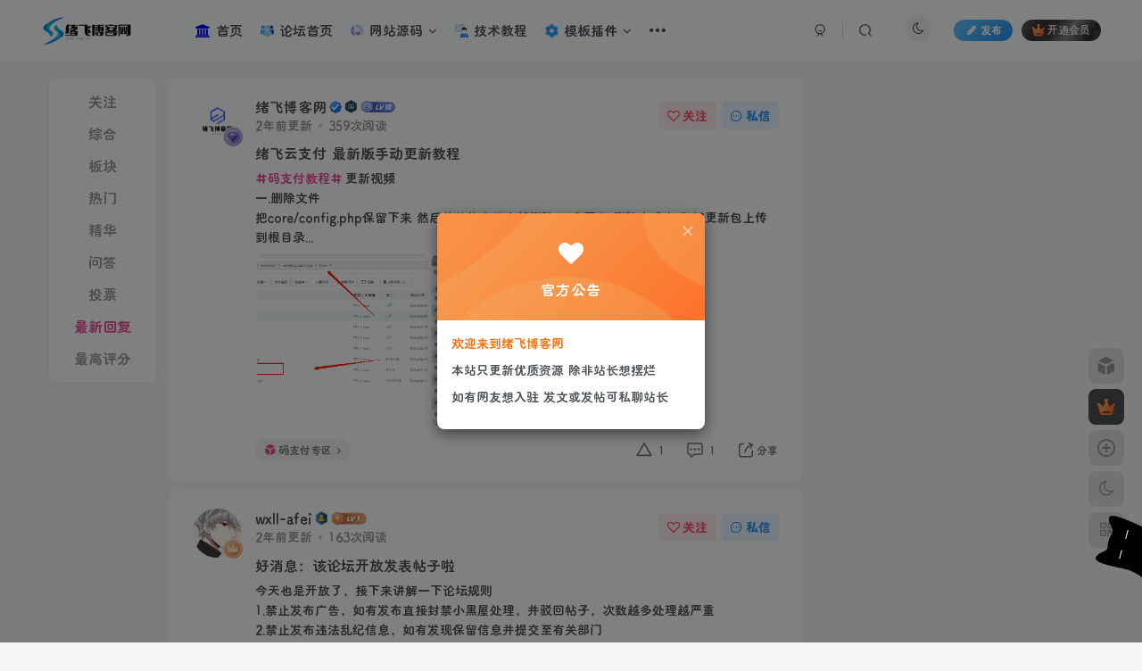

--- FILE ---
content_type: text/html; charset=UTF-8
request_url: https://www.93bk.cn/forums?index=8
body_size: 21566
content:
<!DOCTYPE HTML>
<html lang="zh-Hans">
<head>
	<meta charset="UTF-8">
	<link rel="dns-prefetch" href="//apps.bdimg.com">
	<meta http-equiv="X-UA-Compatible" content="IE=edge,chrome=1">
	<meta name="viewport" content="width=device-width, initial-scale=1.0, user-scalable=0, minimum-scale=1.0, maximum-scale=0.0, viewport-fit=cover">
	<meta http-equiv="Cache-Control" content="no-transform" />
	<meta http-equiv="Cache-Control" content="no-siteapp" />
	<meta name='robots' content='max-image-preview:large' />
	<style>img:is([sizes="auto" i], [sizes^="auto," i]) { contain-intrinsic-size: 3000px 1500px }</style>
	<title>论坛首页-绪飞博客网</title><meta name="keywords" content="论坛首页">
<meta name="description" content="绪飞博客网-论坛首页">
<link rel="canonical" href="https://www.93bk.cn/forums" />
<link rel='stylesheet' id='wp-block-library-css' href='https://www.93bk.cn/wp-includes/css/dist/block-library/style.min.css?ver=6.7.2' type='text/css' media='all' />
<style id='classic-theme-styles-inline-css' type='text/css'>
/*! This file is auto-generated */
.wp-block-button__link{color:#fff;background-color:#32373c;border-radius:9999px;box-shadow:none;text-decoration:none;padding:calc(.667em + 2px) calc(1.333em + 2px);font-size:1.125em}.wp-block-file__button{background:#32373c;color:#fff;text-decoration:none}
</style>
<style id='global-styles-inline-css' type='text/css'>
:root{--wp--preset--aspect-ratio--square: 1;--wp--preset--aspect-ratio--4-3: 4/3;--wp--preset--aspect-ratio--3-4: 3/4;--wp--preset--aspect-ratio--3-2: 3/2;--wp--preset--aspect-ratio--2-3: 2/3;--wp--preset--aspect-ratio--16-9: 16/9;--wp--preset--aspect-ratio--9-16: 9/16;--wp--preset--color--black: #000000;--wp--preset--color--cyan-bluish-gray: #abb8c3;--wp--preset--color--white: #ffffff;--wp--preset--color--pale-pink: #f78da7;--wp--preset--color--vivid-red: #cf2e2e;--wp--preset--color--luminous-vivid-orange: #ff6900;--wp--preset--color--luminous-vivid-amber: #fcb900;--wp--preset--color--light-green-cyan: #7bdcb5;--wp--preset--color--vivid-green-cyan: #00d084;--wp--preset--color--pale-cyan-blue: #8ed1fc;--wp--preset--color--vivid-cyan-blue: #0693e3;--wp--preset--color--vivid-purple: #9b51e0;--wp--preset--gradient--vivid-cyan-blue-to-vivid-purple: linear-gradient(135deg,rgba(6,147,227,1) 0%,rgb(155,81,224) 100%);--wp--preset--gradient--light-green-cyan-to-vivid-green-cyan: linear-gradient(135deg,rgb(122,220,180) 0%,rgb(0,208,130) 100%);--wp--preset--gradient--luminous-vivid-amber-to-luminous-vivid-orange: linear-gradient(135deg,rgba(252,185,0,1) 0%,rgba(255,105,0,1) 100%);--wp--preset--gradient--luminous-vivid-orange-to-vivid-red: linear-gradient(135deg,rgba(255,105,0,1) 0%,rgb(207,46,46) 100%);--wp--preset--gradient--very-light-gray-to-cyan-bluish-gray: linear-gradient(135deg,rgb(238,238,238) 0%,rgb(169,184,195) 100%);--wp--preset--gradient--cool-to-warm-spectrum: linear-gradient(135deg,rgb(74,234,220) 0%,rgb(151,120,209) 20%,rgb(207,42,186) 40%,rgb(238,44,130) 60%,rgb(251,105,98) 80%,rgb(254,248,76) 100%);--wp--preset--gradient--blush-light-purple: linear-gradient(135deg,rgb(255,206,236) 0%,rgb(152,150,240) 100%);--wp--preset--gradient--blush-bordeaux: linear-gradient(135deg,rgb(254,205,165) 0%,rgb(254,45,45) 50%,rgb(107,0,62) 100%);--wp--preset--gradient--luminous-dusk: linear-gradient(135deg,rgb(255,203,112) 0%,rgb(199,81,192) 50%,rgb(65,88,208) 100%);--wp--preset--gradient--pale-ocean: linear-gradient(135deg,rgb(255,245,203) 0%,rgb(182,227,212) 50%,rgb(51,167,181) 100%);--wp--preset--gradient--electric-grass: linear-gradient(135deg,rgb(202,248,128) 0%,rgb(113,206,126) 100%);--wp--preset--gradient--midnight: linear-gradient(135deg,rgb(2,3,129) 0%,rgb(40,116,252) 100%);--wp--preset--font-size--small: 13px;--wp--preset--font-size--medium: 20px;--wp--preset--font-size--large: 36px;--wp--preset--font-size--x-large: 42px;--wp--preset--spacing--20: 0.44rem;--wp--preset--spacing--30: 0.67rem;--wp--preset--spacing--40: 1rem;--wp--preset--spacing--50: 1.5rem;--wp--preset--spacing--60: 2.25rem;--wp--preset--spacing--70: 3.38rem;--wp--preset--spacing--80: 5.06rem;--wp--preset--shadow--natural: 6px 6px 9px rgba(0, 0, 0, 0.2);--wp--preset--shadow--deep: 12px 12px 50px rgba(0, 0, 0, 0.4);--wp--preset--shadow--sharp: 6px 6px 0px rgba(0, 0, 0, 0.2);--wp--preset--shadow--outlined: 6px 6px 0px -3px rgba(255, 255, 255, 1), 6px 6px rgba(0, 0, 0, 1);--wp--preset--shadow--crisp: 6px 6px 0px rgba(0, 0, 0, 1);}:where(.is-layout-flex){gap: 0.5em;}:where(.is-layout-grid){gap: 0.5em;}body .is-layout-flex{display: flex;}.is-layout-flex{flex-wrap: wrap;align-items: center;}.is-layout-flex > :is(*, div){margin: 0;}body .is-layout-grid{display: grid;}.is-layout-grid > :is(*, div){margin: 0;}:where(.wp-block-columns.is-layout-flex){gap: 2em;}:where(.wp-block-columns.is-layout-grid){gap: 2em;}:where(.wp-block-post-template.is-layout-flex){gap: 1.25em;}:where(.wp-block-post-template.is-layout-grid){gap: 1.25em;}.has-black-color{color: var(--wp--preset--color--black) !important;}.has-cyan-bluish-gray-color{color: var(--wp--preset--color--cyan-bluish-gray) !important;}.has-white-color{color: var(--wp--preset--color--white) !important;}.has-pale-pink-color{color: var(--wp--preset--color--pale-pink) !important;}.has-vivid-red-color{color: var(--wp--preset--color--vivid-red) !important;}.has-luminous-vivid-orange-color{color: var(--wp--preset--color--luminous-vivid-orange) !important;}.has-luminous-vivid-amber-color{color: var(--wp--preset--color--luminous-vivid-amber) !important;}.has-light-green-cyan-color{color: var(--wp--preset--color--light-green-cyan) !important;}.has-vivid-green-cyan-color{color: var(--wp--preset--color--vivid-green-cyan) !important;}.has-pale-cyan-blue-color{color: var(--wp--preset--color--pale-cyan-blue) !important;}.has-vivid-cyan-blue-color{color: var(--wp--preset--color--vivid-cyan-blue) !important;}.has-vivid-purple-color{color: var(--wp--preset--color--vivid-purple) !important;}.has-black-background-color{background-color: var(--wp--preset--color--black) !important;}.has-cyan-bluish-gray-background-color{background-color: var(--wp--preset--color--cyan-bluish-gray) !important;}.has-white-background-color{background-color: var(--wp--preset--color--white) !important;}.has-pale-pink-background-color{background-color: var(--wp--preset--color--pale-pink) !important;}.has-vivid-red-background-color{background-color: var(--wp--preset--color--vivid-red) !important;}.has-luminous-vivid-orange-background-color{background-color: var(--wp--preset--color--luminous-vivid-orange) !important;}.has-luminous-vivid-amber-background-color{background-color: var(--wp--preset--color--luminous-vivid-amber) !important;}.has-light-green-cyan-background-color{background-color: var(--wp--preset--color--light-green-cyan) !important;}.has-vivid-green-cyan-background-color{background-color: var(--wp--preset--color--vivid-green-cyan) !important;}.has-pale-cyan-blue-background-color{background-color: var(--wp--preset--color--pale-cyan-blue) !important;}.has-vivid-cyan-blue-background-color{background-color: var(--wp--preset--color--vivid-cyan-blue) !important;}.has-vivid-purple-background-color{background-color: var(--wp--preset--color--vivid-purple) !important;}.has-black-border-color{border-color: var(--wp--preset--color--black) !important;}.has-cyan-bluish-gray-border-color{border-color: var(--wp--preset--color--cyan-bluish-gray) !important;}.has-white-border-color{border-color: var(--wp--preset--color--white) !important;}.has-pale-pink-border-color{border-color: var(--wp--preset--color--pale-pink) !important;}.has-vivid-red-border-color{border-color: var(--wp--preset--color--vivid-red) !important;}.has-luminous-vivid-orange-border-color{border-color: var(--wp--preset--color--luminous-vivid-orange) !important;}.has-luminous-vivid-amber-border-color{border-color: var(--wp--preset--color--luminous-vivid-amber) !important;}.has-light-green-cyan-border-color{border-color: var(--wp--preset--color--light-green-cyan) !important;}.has-vivid-green-cyan-border-color{border-color: var(--wp--preset--color--vivid-green-cyan) !important;}.has-pale-cyan-blue-border-color{border-color: var(--wp--preset--color--pale-cyan-blue) !important;}.has-vivid-cyan-blue-border-color{border-color: var(--wp--preset--color--vivid-cyan-blue) !important;}.has-vivid-purple-border-color{border-color: var(--wp--preset--color--vivid-purple) !important;}.has-vivid-cyan-blue-to-vivid-purple-gradient-background{background: var(--wp--preset--gradient--vivid-cyan-blue-to-vivid-purple) !important;}.has-light-green-cyan-to-vivid-green-cyan-gradient-background{background: var(--wp--preset--gradient--light-green-cyan-to-vivid-green-cyan) !important;}.has-luminous-vivid-amber-to-luminous-vivid-orange-gradient-background{background: var(--wp--preset--gradient--luminous-vivid-amber-to-luminous-vivid-orange) !important;}.has-luminous-vivid-orange-to-vivid-red-gradient-background{background: var(--wp--preset--gradient--luminous-vivid-orange-to-vivid-red) !important;}.has-very-light-gray-to-cyan-bluish-gray-gradient-background{background: var(--wp--preset--gradient--very-light-gray-to-cyan-bluish-gray) !important;}.has-cool-to-warm-spectrum-gradient-background{background: var(--wp--preset--gradient--cool-to-warm-spectrum) !important;}.has-blush-light-purple-gradient-background{background: var(--wp--preset--gradient--blush-light-purple) !important;}.has-blush-bordeaux-gradient-background{background: var(--wp--preset--gradient--blush-bordeaux) !important;}.has-luminous-dusk-gradient-background{background: var(--wp--preset--gradient--luminous-dusk) !important;}.has-pale-ocean-gradient-background{background: var(--wp--preset--gradient--pale-ocean) !important;}.has-electric-grass-gradient-background{background: var(--wp--preset--gradient--electric-grass) !important;}.has-midnight-gradient-background{background: var(--wp--preset--gradient--midnight) !important;}.has-small-font-size{font-size: var(--wp--preset--font-size--small) !important;}.has-medium-font-size{font-size: var(--wp--preset--font-size--medium) !important;}.has-large-font-size{font-size: var(--wp--preset--font-size--large) !important;}.has-x-large-font-size{font-size: var(--wp--preset--font-size--x-large) !important;}
:where(.wp-block-post-template.is-layout-flex){gap: 1.25em;}:where(.wp-block-post-template.is-layout-grid){gap: 1.25em;}
:where(.wp-block-columns.is-layout-flex){gap: 2em;}:where(.wp-block-columns.is-layout-grid){gap: 2em;}
:root :where(.wp-block-pullquote){font-size: 1.5em;line-height: 1.6;}
</style>
<link rel='stylesheet' id='_bootstrap-css' href='https://www.93bk.cn/wp-content/themes/zibll/css/bootstrap.min.css?ver=8.2' type='text/css' media='all' />
<link rel='stylesheet' id='_fontawesome-css' href='https://www.93bk.cn/wp-content/themes/zibll/css/font-awesome.min.css?ver=8.2' type='text/css' media='all' />
<link rel='stylesheet' id='_main-css' href='https://www.93bk.cn/wp-content/themes/zibll/css/main.min.css?ver=8.2' type='text/css' media='all' />
<link rel='stylesheet' id='_forums-css' href='https://www.93bk.cn/wp-content/themes/zibll/inc/functions/bbs/assets/css/main.min.css?ver=8.2' type='text/css' media='all' />
<script type="text/javascript" src="https://www.93bk.cn/wp-content/themes/zibll/js/libs/jquery.min.js?ver=8.2" id="jquery-js"></script>
<link rel="https://api.w.org/" href="https://www.93bk.cn/wp-json/" /><link rel="alternate" title="JSON" type="application/json" href="https://www.93bk.cn/wp-json/wp/v2/pages/1427" /><link rel="EditURI" type="application/rsd+xml" title="RSD" href="https://www.93bk.cn/xmlrpc.php?rsd" />
<meta name="generator" content="WordPress 6.7.2" />
<link rel="canonical" href="https://www.93bk.cn/forums" />
<link rel='shortlink' href='https://www.93bk.cn/?p=1427' />
<link rel="alternate" title="oEmbed (JSON)" type="application/json+oembed" href="https://www.93bk.cn/wp-json/oembed/1.0/embed?url=https%3A%2F%2Fwww.93bk.cn%2Fforums" />
<link rel="alternate" title="oEmbed (XML)" type="text/xml+oembed" href="https://www.93bk.cn/wp-json/oembed/1.0/embed?url=https%3A%2F%2Fwww.93bk.cn%2Fforums&#038;format=xml" />
<link rel='shortcut icon' href='https://www.93bk.cn/wp-content/uploads/2022/07/90d51a8bfa92.png'><link rel='icon' href='https://www.93bk.cn/wp-content/uploads/2022/07/90d51a8bfa92.png'><link rel='apple-touch-icon-precomposed' href='https://www.93bk.cn/wp-content/uploads/2022/07/90d51a8bfa92.png'><meta name='msapplication-TileImage' content='https://www.93bk.cn/wp-content/uploads/2022/07/90d51a8bfa92.png'><style>body{--theme-color:#f04494;--focus-shadow-color:rgba(240,68,148,.4);--focus-color-opacity1:rgba(240,68,148,.1);--focus-color-opacity05:rgba(240,68,148,.05);--focus-color-opacity3:rgba(240,68,148,.3);--focus-color-opacity6:rgba(240,68,148,.6);--mian-max-width:1200px;}.navbar-brand{position:relative;overflow:hidden;margin: 0px 0 0 0px;}.navbar-brand:before{content:""; position: absolute; left: -665px; top: -460px; width: 200px; height: 15px; background-color: rgba(255,255,255,.5); -webkit-transform: rotate(-45deg); -moz-transform: rotate(-45deg); -ms-transform: rotate(-45deg); -o-transform: rotate(-45deg); transform: rotate(-45deg); -webkit-animation: searchLights 6s ease-in 0s infinite; -o-animation: searchLights 6s ease-in 0s infinite; animation: searchLights 6s ease-in 0s infinite;}@-moz-keyframes searchLights{50%{left: -100px; top: 0;} 65%{left: 120px; top: 100px;}}@keyframes searchLights{40%{left: -100px; top: 0;} 60%{left: 120px; top: 100px;} 80%{left: -100px; top: 0px;}}
/*过期文章提示样式*/
.article-timeout{position:relative; border-radius: 8px; position: relative; margin-bottom: 25px; padding: 10px; background-color: var(--body-bg-color);}
/*文章分页按钮美化*/
.post-page-numbers{padding: 4px 10px;text-align:center;display: inline; }.post-nav-links{background:0;margin-left: -50px;}.enlighter-default .enlighter,.wp-block-zibllblock-enlighter:not(:has(.enlighter)),.enlighter-pre:not(:has(.enlighter)){max-height:400px;overflow-y:auto !important;}@media (max-width:640px) {
		.meta-right .meta-view{
			display: unset !important;
		}
	}</style><meta name='apple-mobile-web-app-title' content='绪飞博客网'><meta name="theme-color" content="#FDFCFE"><!--[if IE]><script src="https://www.93bk.cn/wp-content/themes/zibll/js/libs/html5.min.js"></script><![endif]-->	</head>
<body class="page-template page-template-pages page-template-forums page-template-pagesforums-php page page-id-1427 white-theme nav-fixed site-layout-2">
			    <header class="header header-layout-1">
        <nav class="navbar navbar-top center">
            <div class="container-fluid container-header">
                <div class="navbar-header">
			<div class="navbar-brand"><a class="navbar-logo" href="https://www.93bk.cn"><img src="https://www.93bk.cn/wp-content/uploads/2022/07/1bb87d41d15f.png" switch-src="https://www.93bk.cn/wp-content/uploads/2022/07/e5c2e11ebd34.png" alt="绪飞博客网-高质量源码分享与亲测经验，付费源码下载" >
			</a></div>
			<button type="button" data-toggle-class="mobile-navbar-show" data-target="body" class="navbar-toggle"><i class="em12 css-icon i-menu"><i></i></i></button><a class="main-search-btn navbar-toggle" href="javascript:;"><svg class="icon" aria-hidden="true"><use xlink:href="#icon-search"></use></svg></a>
		</div>                <div class="collapse navbar-collapse">
                    <ul class="nav navbar-nav"><li id="menu-item-965" class="menu-item menu-item-type-custom menu-item-object-custom menu-item-home menu-item-965"><a href="https://www.93bk.cn/"><i class="fa fa-institution" style="color:blue"></i> 首页</a></a></li>
<li id="menu-item-1460" class="menu-item menu-item-type-custom menu-item-object-custom menu-item-1460"><a href="https://www.93bk.cn/forums"><svg class="icon" aria-hidden="true"><use xlink:href="#icon-Client"></use></svg> 论坛首页</a></li>
<li id="menu-item-521" class="menu-item menu-item-type-taxonomy menu-item-object-category menu-item-has-children menu-item-521"><a href="https://www.93bk.cn/ymfx"><svg class="icon fa-spin" aria-hidden="true"><use xlink:href="#icon-wangluo"></use></svg> 网站源码</a>
<ul class="sub-menu">
	<li id="menu-item-529" class="menu-item menu-item-type-taxonomy menu-item-object-category menu-item-529"><a href="https://www.93bk.cn/ymfx/zzym"><svg class="icon" aria-hidden="true"><use xlink:href="#icon-faka"></use></svg>整站源码</a></li>
	<li id="menu-item-950" class="menu-item menu-item-type-taxonomy menu-item-object-category menu-item-950"><a href="https://www.93bk.cn/ymfx/%e9%87%87%e9%9b%86%e4%b8%93%e5%8c%ba"><svg class="icon" aria-hidden="true"><use xlink:href="#icon-yuanma2"></use></svg> 采集专区</a></li>
	<li id="menu-item-951" class="menu-item menu-item-type-taxonomy menu-item-object-category menu-item-951"><a href="https://www.93bk.cn/ymfx/youxi"><svg class="icon" aria-hidden="true"><use xlink:href="#icon-faka"></use></svg>游戏源码</a></li>
	<li id="menu-item-528" class="menu-item menu-item-type-taxonomy menu-item-object-category menu-item-528"><a href="https://www.93bk.cn/ymfx/xcx"><svg class="icon" aria-hidden="true"><use xlink:href="#icon-weixinxiaochengxu"></use></svg>小程序源码</a></li>
</ul>
</li>
<li id="menu-item-952" class="menu-item menu-item-type-taxonomy menu-item-object-category menu-item-952"><a href="https://www.93bk.cn/jis"><svg class="icon" aria-hidden="true"><use xlink:href="#icon-jishu1"></use></svg> 技术教程</a></li>
<li id="menu-item-988" class="menu-item menu-item-type-taxonomy menu-item-object-category menu-item-has-children menu-item-988"><a href="https://www.93bk.cn/muban"><svg class="icon fa-spin" aria-hidden="true"><use xlink:href="#icon-changyongshezhi"></use></svg> 模板插件</a>
<ul class="sub-menu">
	<li id="menu-item-989" class="menu-item menu-item-type-taxonomy menu-item-object-category menu-item-989"><a href="https://www.93bk.cn/muban/wordpress"><svg class="icon" aria-hidden="true"><use xlink:href="#icon-wordpress1"></use></svg> WordPress模板</a></li>
</ul>
</li>
<li id="menu-item-990" class="menu-item menu-item-type-taxonomy menu-item-object-category menu-item-990"><a href="https://www.93bk.cn/ruanjian"><svg class="icon" aria-hidden="true"><use xlink:href="#icon-ruanjian"></use></svg> 软件分享</a></li>
<li id="menu-item-1808" class="menu-item menu-item-type-taxonomy menu-item-object-plate_cat menu-item-1808"><a href="https://www.93bk.cn/plate_cat/%e7%bd%91%e7%bb%9c%e9%a1%b9%e7%9b%ae"><svg class="icon" aria-hidden="true"><use xlink:href="#icon-faka"></use></svg>网络项目</a></li>
</ul><div class="navbar-form navbar-right hide show-nav-but" style="margin-right:-10px;"><a data-toggle-class data-target=".nav.navbar-nav" href="javascript:;" class="but"><svg class="" aria-hidden="true" data-viewBox="0 0 1024 1024" viewBox="0 0 1024 1024"><use xlink:href="#icon-menu_2"></use></svg></a></div><div class="navbar-form navbar-right navbar-but"><span class="newadd-btns hover-show but nowave jb-blue radius">
                    <i class="fa fa-fw fa-pencil"></i>发布
                    <div class="hover-show-con dropdown-menu drop-newadd"><a rel="nofollow" class="btn-newadd" href="https://www.93bk.cn/newposts"><icon class="jb-green"><i class="fa fa-pencil-square"></i></icon><text>发布文章</text></a><a rel="nofollow" class="btn-newadd" href="https://www.93bk.cn/posts-edit"><icon class="jb-blue"><svg class="icon" aria-hidden="true"><use xlink:href="#icon-posts"></use></svg></icon><text>发布帖子</text></a></div>
                </span><span class="hover-show inline-block"><a class="signin-loader but jb-red radius payvip-icon ml10" href="javascript:;"><svg class="em12 mr3" aria-hidden="true" data-viewBox="0 0 1024 1024" viewBox="0 0 1024 1024"><use xlink:href="#icon-vip_1"></use></svg>开通会员</a><div class="sub-menu hover-show-con sub-vip-card"><div class="vip-card pointer level-1 vip-theme1 signin-loader" vip-level="1">
    <div class="abs-center vip-baicon"><img  class="lazyload img-icon " src="https://www.93bk.cn/wp-content/themes/zibll/img/thumbnail-null.svg" data-src="https://www.93bk.cn/wp-content/themes/zibll/img/vip-1.svg" title="黄金会员" alt="黄金会员"></div><div class="vip-img abs-right"><img  class="lazyload img-icon " src="https://www.93bk.cn/wp-content/themes/zibll/img/thumbnail-null.svg" data-src="https://www.93bk.cn/wp-content/themes/zibll/img/vip-1.svg" title="黄金会员" alt="黄金会员"></div><div class="relative"><div class="vip-name mb10"><span class="mr6"><img  class="lazyload img-icon " src="https://www.93bk.cn/wp-content/themes/zibll/img/thumbnail-null.svg" data-src="https://www.93bk.cn/wp-content/themes/zibll/img/vip-1.svg" title="黄金会员" alt="黄金会员"></span>开通黄金会员</div><ul class="mb10 relative"><li>全站资源折扣购买</li>
<li>部分内容免费阅读</li>
<li>一对一技术指导</li>
<li>一次免费远程指导</li></ul><a class="but jb-blue radius payvip-button" href="javascript:;">开通黄金会员</a></div>
    </div><div class="vip-card pointer level-2 vip-theme2 signin-loader" vip-level="2">
    <div class="abs-center vip-baicon"><img  class="lazyload img-icon " src="https://www.93bk.cn/wp-content/themes/zibll/img/thumbnail-null.svg" data-src="https://www.93bk.cn/wp-content/themes/zibll/img/vip-2.svg" title="钻石会员" alt="钻石会员"></div><div class="vip-img abs-right"><img  class="lazyload img-icon " src="https://www.93bk.cn/wp-content/themes/zibll/img/thumbnail-null.svg" data-src="https://www.93bk.cn/wp-content/themes/zibll/img/vip-2.svg" title="钻石会员" alt="钻石会员"></div><div class="relative"><div class="vip-name mb10"><span class="mr6"><img  class="lazyload img-icon " src="https://www.93bk.cn/wp-content/themes/zibll/img/thumbnail-null.svg" data-src="https://www.93bk.cn/wp-content/themes/zibll/img/vip-2.svg" title="钻石会员" alt="钻石会员"></span>开通钻石会员</div><ul class="mb10 relative"><li>全站资源折扣购买</li>
<li>99%资源免费下载</li>
<li>一对一技术指导</li>
<li>6次免费远程指导</li></ul><a class="but jb-blue radius payvip-button" href="javascript:;">开通钻石会员</a></div>
    </div></div></span></div><div class="navbar-form navbar-right"><a href="javascript:;" class="toggle-theme toggle-radius"><i class="fa fa-toggle-theme"></i></a></div><div class="navbar-form navbar-right">
					<ul class="list-inline splitters relative">
						<li><a href="javascript:;" class="btn signin-loader"><svg class="icon" aria-hidden="true" data-viewBox="50 0 924 924" viewBox="50 0 924 924"><use xlink:href="#icon-user"></use></svg></a>
							<ul class="sub-menu">
							<div class="padding-10"><div class="sub-user-box"><div class="text-center"><div><a class="em09 signin-loader but jb-red radius4 payvip-icon btn-block mt10" href="javascript:;"><svg class="em12 mr10" aria-hidden="true" data-viewBox="0 0 1024 1024" viewBox="0 0 1024 1024"><use xlink:href="#icon-vip_1"></use></svg>开通会员 尊享会员权益</a></div><div class="flex jsa header-user-href"><a href="javascript:;" class="signin-loader"><div class="badg mb6 toggle-radius c-blue"><svg class="icon" aria-hidden="true" data-viewBox="50 0 924 924" viewBox="50 0 924 924"><use xlink:href="#icon-user"></use></svg></div><div class="c-blue">登录</div></a><a href="javascript:;" class="signup-loader"><div class="badg mb6 toggle-radius c-green"><svg class="icon" aria-hidden="true"><use xlink:href="#icon-signup"></use></svg></div><div class="c-green">注册</div></a><a target="_blank" rel="nofollow" href="https://www.93bk.cn/user-sign?tab=resetpassword&redirect_to=https://www.93bk.cn/forums?index=8"><div class="badg mb6 toggle-radius c-purple"><svg class="icon" aria-hidden="true"><use xlink:href="#icon-user_rp"></use></svg></div><div class="c-purple">找回密码</div></a></div></div><p class="social-separator separator muted-3-color em09 mt10">快速登录</p><div class="social_loginbar"><a rel="nofollow" title="QQ登录" href="https://www.93bk.cn/oauth/qq?rurl=https%3A%2F%2Fwww.93bk.cn%2Fforums%3Findex%3D8" class="social-login-item qq toggle-radius"><i class="fa fa-qq" aria-hidden="true"></i></a><a rel="nofollow" title="码云登录" href="https://www.93bk.cn/oauth/gitee?rurl=https%3A%2F%2Fwww.93bk.cn%2Fforums%3Findex%3D8" class="social-login-item gitee toggle-radius"><svg class="icon" aria-hidden="true"><use xlink:href="#icon-gitee"></use></svg></a></div></div></div>
							</ul>
						</li><li class="relative"><a class="main-search-btn btn nav-search-btn" href="javascript:;"><svg class="icon" aria-hidden="true"><use xlink:href="#icon-search"></use></svg></a></li>
					</ul>
				</div>                </div>
            </div>
        </nav>
    </header>

    <div class="mobile-header">
        <nav mini-touch="mobile-nav" touch-direction="left"            class="mobile-navbar visible-xs-block scroll-y mini-scrollbar left">
            <a href="javascript:;" class="toggle-theme toggle-radius"><i class="fa fa-toggle-theme"></i></a><ul class="mobile-menus theme-box"><li class="menu-item menu-item-type-custom menu-item-object-custom menu-item-home menu-item-965"><a href="https://www.93bk.cn/"><i class="fa fa-institution" style="color:blue"></i> 首页</a></a></li>
<li class="menu-item menu-item-type-custom menu-item-object-custom menu-item-1460"><a href="https://www.93bk.cn/forums"><svg class="icon" aria-hidden="true"><use xlink:href="#icon-Client"></use></svg> 论坛首页</a></li>
<li class="menu-item menu-item-type-taxonomy menu-item-object-category menu-item-has-children menu-item-521"><a href="https://www.93bk.cn/ymfx"><svg class="icon fa-spin" aria-hidden="true"><use xlink:href="#icon-wangluo"></use></svg> 网站源码</a>
<ul class="sub-menu">
	<li class="menu-item menu-item-type-taxonomy menu-item-object-category menu-item-529"><a href="https://www.93bk.cn/ymfx/zzym"><svg class="icon" aria-hidden="true"><use xlink:href="#icon-faka"></use></svg>整站源码</a></li>
	<li class="menu-item menu-item-type-taxonomy menu-item-object-category menu-item-950"><a href="https://www.93bk.cn/ymfx/%e9%87%87%e9%9b%86%e4%b8%93%e5%8c%ba"><svg class="icon" aria-hidden="true"><use xlink:href="#icon-yuanma2"></use></svg> 采集专区</a></li>
	<li class="menu-item menu-item-type-taxonomy menu-item-object-category menu-item-951"><a href="https://www.93bk.cn/ymfx/youxi"><svg class="icon" aria-hidden="true"><use xlink:href="#icon-faka"></use></svg>游戏源码</a></li>
	<li class="menu-item menu-item-type-taxonomy menu-item-object-category menu-item-528"><a href="https://www.93bk.cn/ymfx/xcx"><svg class="icon" aria-hidden="true"><use xlink:href="#icon-weixinxiaochengxu"></use></svg>小程序源码</a></li>
</ul>
</li>
<li class="menu-item menu-item-type-taxonomy menu-item-object-category menu-item-952"><a href="https://www.93bk.cn/jis"><svg class="icon" aria-hidden="true"><use xlink:href="#icon-jishu1"></use></svg> 技术教程</a></li>
<li class="menu-item menu-item-type-taxonomy menu-item-object-category menu-item-has-children menu-item-988"><a href="https://www.93bk.cn/muban"><svg class="icon fa-spin" aria-hidden="true"><use xlink:href="#icon-changyongshezhi"></use></svg> 模板插件</a>
<ul class="sub-menu">
	<li class="menu-item menu-item-type-taxonomy menu-item-object-category menu-item-989"><a href="https://www.93bk.cn/muban/wordpress"><svg class="icon" aria-hidden="true"><use xlink:href="#icon-wordpress1"></use></svg> WordPress模板</a></li>
</ul>
</li>
<li class="menu-item menu-item-type-taxonomy menu-item-object-category menu-item-990"><a href="https://www.93bk.cn/ruanjian"><svg class="icon" aria-hidden="true"><use xlink:href="#icon-ruanjian"></use></svg> 软件分享</a></li>
<li class="menu-item menu-item-type-taxonomy menu-item-object-plate_cat menu-item-1808"><a href="https://www.93bk.cn/plate_cat/%e7%bd%91%e7%bb%9c%e9%a1%b9%e7%9b%ae"><svg class="icon" aria-hidden="true"><use xlink:href="#icon-faka"></use></svg>网络项目</a></li>
</ul><div class="posts-nav-box" data-title="文章目录"></div><div class="sub-user-box"><div class="text-center"><div><a class="em09 signin-loader but jb-red radius4 payvip-icon btn-block mt10" href="javascript:;"><svg class="em12 mr10" aria-hidden="true" data-viewBox="0 0 1024 1024" viewBox="0 0 1024 1024"><use xlink:href="#icon-vip_1"></use></svg>开通会员 尊享会员权益</a></div><div class="flex jsa header-user-href"><a href="javascript:;" class="signin-loader"><div class="badg mb6 toggle-radius c-blue"><svg class="icon" aria-hidden="true" data-viewBox="50 0 924 924" viewBox="50 0 924 924"><use xlink:href="#icon-user"></use></svg></div><div class="c-blue">登录</div></a><a href="javascript:;" class="signup-loader"><div class="badg mb6 toggle-radius c-green"><svg class="icon" aria-hidden="true"><use xlink:href="#icon-signup"></use></svg></div><div class="c-green">注册</div></a><a target="_blank" rel="nofollow" href="https://www.93bk.cn/user-sign?tab=resetpassword&redirect_to=https://www.93bk.cn/forums?index=8"><div class="badg mb6 toggle-radius c-purple"><svg class="icon" aria-hidden="true"><use xlink:href="#icon-user_rp"></use></svg></div><div class="c-purple">找回密码</div></a></div></div><p class="social-separator separator muted-3-color em09 mt10">快速登录</p><div class="social_loginbar"><a rel="nofollow" title="QQ登录" href="https://www.93bk.cn/oauth/qq?rurl=https%3A%2F%2Fwww.93bk.cn%2Fforums%3Findex%3D8" class="social-login-item qq toggle-radius"><i class="fa fa-qq" aria-hidden="true"></i></a><a rel="nofollow" title="码云登录" href="https://www.93bk.cn/oauth/gitee?rurl=https%3A%2F%2Fwww.93bk.cn%2Fforums%3Findex%3D8" class="social-login-item gitee toggle-radius"><svg class="icon" aria-hidden="true"><use xlink:href="#icon-gitee"></use></svg></a></div></div><div class="mobile-nav-widget"></div>        </nav>
        <div class="fixed-body" data-toggle-class="mobile-navbar-show" data-target="body"></div>
    </div>
        <main id="forum">
        <div class="container fluid-widget">
                    </div>
                <div class="container">
            <div class="content-wrap">
                <div class="content-layout">
                    <div class="fixed-wrap bbs-home-tab"><div class="fixed-wrap-nav zib-widget affix-header-sm"  offset-top="-8"><ul class="list-inline scroll-x mini-scrollbar tab-nav-theme"><li><a href="https://www.93bk.cn/forums?index=1" data-route="https://www.93bk.cn/forums?index=1" data-toggle="tab" data-ajax="" data-target="#home-tab-1">关注</a></li><li><a href="https://www.93bk.cn/forums?index=2" data-route="https://www.93bk.cn/forums?index=2" data-toggle="tab" data-ajax="" data-target="#home-tab-2">综合</a></li><li><a href="https://www.93bk.cn/forums?index=3" data-route="https://www.93bk.cn/forums?index=3" data-toggle="tab" data-ajax="" data-target="#home-tab-3">板块</a></li><li><a href="https://www.93bk.cn/forums?index=4" data-route="https://www.93bk.cn/forums?index=4" data-toggle="tab" data-ajax="" data-target="#home-tab-4">热门</a></li><li><a href="https://www.93bk.cn/forums?index=5" data-route="https://www.93bk.cn/forums?index=5" data-toggle="tab" data-ajax="" data-target="#home-tab-5">精华</a></li><li><a href="https://www.93bk.cn/forums?index=6" data-route="https://www.93bk.cn/forums?index=6" data-toggle="tab" data-ajax="" data-target="#home-tab-6">问答</a></li><li><a href="https://www.93bk.cn/forums?index=7" data-route="https://www.93bk.cn/forums?index=7" data-toggle="tab" data-ajax="" data-target="#home-tab-7">投票</a></li><li class="active"><a href="https://www.93bk.cn/forums?index=8" data-route="https://www.93bk.cn/forums?index=8" data-toggle="tab" data-ajax="" data-target="#home-tab-8">最新回复</a></li><li><a href="https://www.93bk.cn/forums?index=9" data-route="https://www.93bk.cn/forums?index=9" data-toggle="tab" data-ajax="" data-target="#home-tab-9">最高评分</a></li></ul></div><div class="fixed-wrap-content"><div class="tab-content bbs-main-tab-content"><div class="ajaxpager tab-pane fade" id="home-tab-1"><span class="post_ajax_trigger hide"><a href="https://www.93bk.cn/forums?index=1" class="ajax_load ajax-next ajax-open"></a></span><div class="post_ajax_loader"><posts class="forum-posts detail alone"><div class="user-info flex ac mb6"><div class="avatar-img"><div style="width: 100%;height: 100%;" class="placeholder radius"></div></div><div class="flex1 ml10"><div class="placeholder   k1" style="height: 15px;"></div><div class="placeholder s1 mt6"></div></div></div><h2 style="height: 40px;margin-top: 0;" class="forum-title placeholder k2"></h2><div class="flex ac jsb mt10"><i><i class="placeholder s1"></i><i class="placeholder s1 ml10"></i></i><i><i class="placeholder s1 ml10"></i></i></div></posts><posts class="forum-posts detail alone"><div class="user-info flex ac mb6"><div class="avatar-img"><div style="width: 100%;height: 100%;" class="placeholder radius"></div></div><div class="flex1 ml10"><div class="placeholder   k1" style="height: 15px;"></div><div class="placeholder s1 mt6"></div></div></div><h2 style="height: 40px;margin-top: 0;" class="forum-title placeholder k2"></h2><div class="flex ac jsb mt10"><i><i class="placeholder s1"></i><i class="placeholder s1 ml10"></i></i><i><i class="placeholder s1 ml10"></i></i></div></posts><posts class="forum-posts detail alone"><div class="user-info flex ac mb6"><div class="avatar-img"><div style="width: 100%;height: 100%;" class="placeholder radius"></div></div><div class="flex1 ml10"><div class="placeholder   k1" style="height: 15px;"></div><div class="placeholder s1 mt6"></div></div></div><h2 style="height: 40px;margin-top: 0;" class="forum-title placeholder k2"></h2><div class="flex ac jsb mt10"><i><i class="placeholder s1"></i><i class="placeholder s1 ml10"></i></i><i><i class="placeholder s1 ml10"></i></i></div></posts><posts class="forum-posts detail alone"><div class="user-info flex ac mb6"><div class="avatar-img"><div style="width: 100%;height: 100%;" class="placeholder radius"></div></div><div class="flex1 ml10"><div class="placeholder   k1" style="height: 15px;"></div><div class="placeholder s1 mt6"></div></div></div><h2 style="height: 40px;margin-top: 0;" class="forum-title placeholder k2"></h2><div class="flex ac jsb mt10"><i><i class="placeholder s1"></i><i class="placeholder s1 ml10"></i></i><i><i class="placeholder s1 ml10"></i></i></div></posts></div></div><div class="ajaxpager tab-pane fade" id="home-tab-2"><span class="post_ajax_trigger hide"><a href="https://www.93bk.cn/forums?index=2" class="ajax_load ajax-next ajax-open"></a></span><div class="post_ajax_loader"><posts class="forum-posts detail alone"><div class="user-info flex ac mb6"><div class="avatar-img"><div style="width: 100%;height: 100%;" class="placeholder radius"></div></div><div class="flex1 ml10"><div class="placeholder   k1" style="height: 15px;"></div><div class="placeholder s1 mt6"></div></div></div><h2 style="height: 40px;margin-top: 0;" class="forum-title placeholder k2"></h2><div class="flex ac jsb mt10"><i><i class="placeholder s1"></i><i class="placeholder s1 ml10"></i></i><i><i class="placeholder s1 ml10"></i></i></div></posts><posts class="forum-posts detail alone"><div class="user-info flex ac mb6"><div class="avatar-img"><div style="width: 100%;height: 100%;" class="placeholder radius"></div></div><div class="flex1 ml10"><div class="placeholder   k1" style="height: 15px;"></div><div class="placeholder s1 mt6"></div></div></div><h2 style="height: 40px;margin-top: 0;" class="forum-title placeholder k2"></h2><div class="flex ac jsb mt10"><i><i class="placeholder s1"></i><i class="placeholder s1 ml10"></i></i><i><i class="placeholder s1 ml10"></i></i></div></posts><posts class="forum-posts detail alone"><div class="user-info flex ac mb6"><div class="avatar-img"><div style="width: 100%;height: 100%;" class="placeholder radius"></div></div><div class="flex1 ml10"><div class="placeholder   k1" style="height: 15px;"></div><div class="placeholder s1 mt6"></div></div></div><h2 style="height: 40px;margin-top: 0;" class="forum-title placeholder k2"></h2><div class="flex ac jsb mt10"><i><i class="placeholder s1"></i><i class="placeholder s1 ml10"></i></i><i><i class="placeholder s1 ml10"></i></i></div></posts><posts class="forum-posts detail alone"><div class="user-info flex ac mb6"><div class="avatar-img"><div style="width: 100%;height: 100%;" class="placeholder radius"></div></div><div class="flex1 ml10"><div class="placeholder   k1" style="height: 15px;"></div><div class="placeholder s1 mt6"></div></div></div><h2 style="height: 40px;margin-top: 0;" class="forum-title placeholder k2"></h2><div class="flex ac jsb mt10"><i><i class="placeholder s1"></i><i class="placeholder s1 ml10"></i></i><i><i class="placeholder s1 ml10"></i></i></div></posts></div></div><div class="ajaxpager tab-pane fade" id="home-tab-3"><span class="post_ajax_trigger hide"><a href="https://www.93bk.cn/forums?index=3" class="ajax_load ajax-next ajax-open"></a></span><div class="post_ajax_loader"><div class="panel-plate mb20"><i class="placeholder s1" style="height: 20px;"></i><div class="flex scroll-plate"><div class="plate-card" style="margin-right: 10px;"><div class="plate-thumb"><div style="width: 100%; height: 100%;" class="placeholder radius"></div></div><div style="height: 30px;" class="placeholder k2 mt10"></div><div class="placeholder s1 mt20"></div></div><div class="plate-card" style="margin-right: 10px;"><div class="plate-thumb"><div style="width: 100%; height: 100%;" class="placeholder radius"></div></div><div style="height: 30px;" class="placeholder k2 mt10"></div><div class="placeholder s1 mt20"></div></div><div class="plate-card" style="margin-right: 10px;"><div class="plate-thumb"><div style="width: 100%; height: 100%;" class="placeholder radius"></div></div><div style="height: 30px;" class="placeholder k2 mt10"></div><div class="placeholder s1 mt20"></div></div><div class="plate-card"><div class="plate-thumb"><div style="width: 100%; height: 100%;" class="placeholder radius"></div></div><div style="height: 30px;" class="placeholder k2 mt10"></div><div class="placeholder s1 mt20"></div></div></div></div><div class="panel-plate mb20"><i style="height: 20px;" class="placeholder s1"></i><div class="plate-lists"><div class="plate-item"><div class="plate-thumb"><div style="height: 100%;" class="placeholder radius"></div></div><div class="item-info"><div class="placeholder k1"></div><div style="height: 30px;" class="placeholder k2 hide-sm mt10"></div><div class="placeholder s1 mt10"></div></div></div><div class="plate-item"><div class="plate-thumb"><div style="height: 100%;" class="placeholder radius"></div></div><div class="item-info"><div class="placeholder k1"></div><div style="height: 30px;" class="placeholder k2 hide-sm mt10"></div><div class="placeholder s1 mt10"></div></div></div><div class="plate-item"><div class="plate-thumb"><div style="height: 100%;" class="placeholder radius"></div></div><div class="item-info"><div class="placeholder k1"></div><div style="height: 30px;" class="placeholder k2 hide-sm mt10"></div><div class="placeholder s1 mt10"></div></div></div><div class="plate-item"><div class="plate-thumb"><div style="height: 100%;" class="placeholder radius"></div></div><div class="item-info"><div class="placeholder k1"></div><div style="height: 30px;" class="placeholder k2 hide-sm mt10"></div><div class="placeholder s1 mt10"></div></div></div></div></div><div class="panel-plate mb20"><i class="placeholder s1" style="height: 20px;"></i><div class="flex scroll-plate"><div class="plate-card" style="margin-right: 10px;"><div class="plate-thumb"><div style="width: 100%; height: 100%;" class="placeholder radius"></div></div><div style="height: 30px;" class="placeholder k2 mt10"></div><div class="placeholder s1 mt20"></div></div><div class="plate-card" style="margin-right: 10px;"><div class="plate-thumb"><div style="width: 100%; height: 100%;" class="placeholder radius"></div></div><div style="height: 30px;" class="placeholder k2 mt10"></div><div class="placeholder s1 mt20"></div></div><div class="plate-card" style="margin-right: 10px;"><div class="plate-thumb"><div style="width: 100%; height: 100%;" class="placeholder radius"></div></div><div style="height: 30px;" class="placeholder k2 mt10"></div><div class="placeholder s1 mt20"></div></div><div class="plate-card"><div class="plate-thumb"><div style="width: 100%; height: 100%;" class="placeholder radius"></div></div><div style="height: 30px;" class="placeholder k2 mt10"></div><div class="placeholder s1 mt20"></div></div></div></div><div class="panel-plate mb20"><i style="height: 20px;" class="placeholder s1"></i><div class="plate-lists"><div class="plate-item"><div class="plate-thumb"><div style="height: 100%;" class="placeholder radius"></div></div><div class="item-info"><div class="placeholder k1"></div><div style="height: 30px;" class="placeholder k2 hide-sm mt10"></div><div class="placeholder s1 mt10"></div></div></div><div class="plate-item"><div class="plate-thumb"><div style="height: 100%;" class="placeholder radius"></div></div><div class="item-info"><div class="placeholder k1"></div><div style="height: 30px;" class="placeholder k2 hide-sm mt10"></div><div class="placeholder s1 mt10"></div></div></div><div class="plate-item"><div class="plate-thumb"><div style="height: 100%;" class="placeholder radius"></div></div><div class="item-info"><div class="placeholder k1"></div><div style="height: 30px;" class="placeholder k2 hide-sm mt10"></div><div class="placeholder s1 mt10"></div></div></div><div class="plate-item"><div class="plate-thumb"><div style="height: 100%;" class="placeholder radius"></div></div><div class="item-info"><div class="placeholder k1"></div><div style="height: 30px;" class="placeholder k2 hide-sm mt10"></div><div class="placeholder s1 mt10"></div></div></div></div></div></div></div><div class="ajaxpager tab-pane fade" id="home-tab-4"><span class="post_ajax_trigger hide"><a href="https://www.93bk.cn/forums?index=4" class="ajax_load ajax-next ajax-open"></a></span><div class="post_ajax_loader"><posts class="forum-posts detail alone"><div class="user-info flex ac mb6"><div class="avatar-img"><div style="width: 100%;height: 100%;" class="placeholder radius"></div></div><div class="flex1 ml10"><div class="placeholder   k1" style="height: 15px;"></div><div class="placeholder s1 mt6"></div></div></div><h2 style="height: 40px;margin-top: 0;" class="forum-title placeholder k2"></h2><div class="flex ac jsb mt10"><i><i class="placeholder s1"></i><i class="placeholder s1 ml10"></i></i><i><i class="placeholder s1 ml10"></i></i></div></posts><posts class="forum-posts detail alone"><div class="user-info flex ac mb6"><div class="avatar-img"><div style="width: 100%;height: 100%;" class="placeholder radius"></div></div><div class="flex1 ml10"><div class="placeholder   k1" style="height: 15px;"></div><div class="placeholder s1 mt6"></div></div></div><h2 style="height: 40px;margin-top: 0;" class="forum-title placeholder k2"></h2><div class="flex ac jsb mt10"><i><i class="placeholder s1"></i><i class="placeholder s1 ml10"></i></i><i><i class="placeholder s1 ml10"></i></i></div></posts><posts class="forum-posts detail alone"><div class="user-info flex ac mb6"><div class="avatar-img"><div style="width: 100%;height: 100%;" class="placeholder radius"></div></div><div class="flex1 ml10"><div class="placeholder   k1" style="height: 15px;"></div><div class="placeholder s1 mt6"></div></div></div><h2 style="height: 40px;margin-top: 0;" class="forum-title placeholder k2"></h2><div class="flex ac jsb mt10"><i><i class="placeholder s1"></i><i class="placeholder s1 ml10"></i></i><i><i class="placeholder s1 ml10"></i></i></div></posts><posts class="forum-posts detail alone"><div class="user-info flex ac mb6"><div class="avatar-img"><div style="width: 100%;height: 100%;" class="placeholder radius"></div></div><div class="flex1 ml10"><div class="placeholder   k1" style="height: 15px;"></div><div class="placeholder s1 mt6"></div></div></div><h2 style="height: 40px;margin-top: 0;" class="forum-title placeholder k2"></h2><div class="flex ac jsb mt10"><i><i class="placeholder s1"></i><i class="placeholder s1 ml10"></i></i><i><i class="placeholder s1 ml10"></i></i></div></posts></div></div><div class="ajaxpager tab-pane fade" id="home-tab-5"><span class="post_ajax_trigger hide"><a href="https://www.93bk.cn/forums?index=5" class="ajax_load ajax-next ajax-open"></a></span><div class="post_ajax_loader"><posts class="forum-posts detail alone"><div class="user-info flex ac mb6"><div class="avatar-img"><div style="width: 100%;height: 100%;" class="placeholder radius"></div></div><div class="flex1 ml10"><div class="placeholder   k1" style="height: 15px;"></div><div class="placeholder s1 mt6"></div></div></div><h2 style="height: 40px;margin-top: 0;" class="forum-title placeholder k2"></h2><div class="flex ac jsb mt10"><i><i class="placeholder s1"></i><i class="placeholder s1 ml10"></i></i><i><i class="placeholder s1 ml10"></i></i></div></posts><posts class="forum-posts detail alone"><div class="user-info flex ac mb6"><div class="avatar-img"><div style="width: 100%;height: 100%;" class="placeholder radius"></div></div><div class="flex1 ml10"><div class="placeholder   k1" style="height: 15px;"></div><div class="placeholder s1 mt6"></div></div></div><h2 style="height: 40px;margin-top: 0;" class="forum-title placeholder k2"></h2><div class="flex ac jsb mt10"><i><i class="placeholder s1"></i><i class="placeholder s1 ml10"></i></i><i><i class="placeholder s1 ml10"></i></i></div></posts><posts class="forum-posts detail alone"><div class="user-info flex ac mb6"><div class="avatar-img"><div style="width: 100%;height: 100%;" class="placeholder radius"></div></div><div class="flex1 ml10"><div class="placeholder   k1" style="height: 15px;"></div><div class="placeholder s1 mt6"></div></div></div><h2 style="height: 40px;margin-top: 0;" class="forum-title placeholder k2"></h2><div class="flex ac jsb mt10"><i><i class="placeholder s1"></i><i class="placeholder s1 ml10"></i></i><i><i class="placeholder s1 ml10"></i></i></div></posts><posts class="forum-posts detail alone"><div class="user-info flex ac mb6"><div class="avatar-img"><div style="width: 100%;height: 100%;" class="placeholder radius"></div></div><div class="flex1 ml10"><div class="placeholder   k1" style="height: 15px;"></div><div class="placeholder s1 mt6"></div></div></div><h2 style="height: 40px;margin-top: 0;" class="forum-title placeholder k2"></h2><div class="flex ac jsb mt10"><i><i class="placeholder s1"></i><i class="placeholder s1 ml10"></i></i><i><i class="placeholder s1 ml10"></i></i></div></posts></div></div><div class="ajaxpager tab-pane fade" id="home-tab-6"><span class="post_ajax_trigger hide"><a href="https://www.93bk.cn/forums?index=6" class="ajax_load ajax-next ajax-open"></a></span><div class="post_ajax_loader"><posts class="forum-posts detail alone"><div class="user-info flex ac mb6"><div class="avatar-img"><div style="width: 100%;height: 100%;" class="placeholder radius"></div></div><div class="flex1 ml10"><div class="placeholder   k1" style="height: 15px;"></div><div class="placeholder s1 mt6"></div></div></div><h2 style="height: 40px;margin-top: 0;" class="forum-title placeholder k2"></h2><div class="flex ac jsb mt10"><i><i class="placeholder s1"></i><i class="placeholder s1 ml10"></i></i><i><i class="placeholder s1 ml10"></i></i></div></posts><posts class="forum-posts detail alone"><div class="user-info flex ac mb6"><div class="avatar-img"><div style="width: 100%;height: 100%;" class="placeholder radius"></div></div><div class="flex1 ml10"><div class="placeholder   k1" style="height: 15px;"></div><div class="placeholder s1 mt6"></div></div></div><h2 style="height: 40px;margin-top: 0;" class="forum-title placeholder k2"></h2><div class="flex ac jsb mt10"><i><i class="placeholder s1"></i><i class="placeholder s1 ml10"></i></i><i><i class="placeholder s1 ml10"></i></i></div></posts><posts class="forum-posts detail alone"><div class="user-info flex ac mb6"><div class="avatar-img"><div style="width: 100%;height: 100%;" class="placeholder radius"></div></div><div class="flex1 ml10"><div class="placeholder   k1" style="height: 15px;"></div><div class="placeholder s1 mt6"></div></div></div><h2 style="height: 40px;margin-top: 0;" class="forum-title placeholder k2"></h2><div class="flex ac jsb mt10"><i><i class="placeholder s1"></i><i class="placeholder s1 ml10"></i></i><i><i class="placeholder s1 ml10"></i></i></div></posts><posts class="forum-posts detail alone"><div class="user-info flex ac mb6"><div class="avatar-img"><div style="width: 100%;height: 100%;" class="placeholder radius"></div></div><div class="flex1 ml10"><div class="placeholder   k1" style="height: 15px;"></div><div class="placeholder s1 mt6"></div></div></div><h2 style="height: 40px;margin-top: 0;" class="forum-title placeholder k2"></h2><div class="flex ac jsb mt10"><i><i class="placeholder s1"></i><i class="placeholder s1 ml10"></i></i><i><i class="placeholder s1 ml10"></i></i></div></posts></div></div><div class="ajaxpager tab-pane fade" id="home-tab-7"><span class="post_ajax_trigger hide"><a href="https://www.93bk.cn/forums?index=7" class="ajax_load ajax-next ajax-open"></a></span><div class="post_ajax_loader"><posts class="forum-posts detail alone"><div class="user-info flex ac mb6"><div class="avatar-img"><div style="width: 100%;height: 100%;" class="placeholder radius"></div></div><div class="flex1 ml10"><div class="placeholder   k1" style="height: 15px;"></div><div class="placeholder s1 mt6"></div></div></div><h2 style="height: 40px;margin-top: 0;" class="forum-title placeholder k2"></h2><div class="flex ac jsb mt10"><i><i class="placeholder s1"></i><i class="placeholder s1 ml10"></i></i><i><i class="placeholder s1 ml10"></i></i></div></posts><posts class="forum-posts detail alone"><div class="user-info flex ac mb6"><div class="avatar-img"><div style="width: 100%;height: 100%;" class="placeholder radius"></div></div><div class="flex1 ml10"><div class="placeholder   k1" style="height: 15px;"></div><div class="placeholder s1 mt6"></div></div></div><h2 style="height: 40px;margin-top: 0;" class="forum-title placeholder k2"></h2><div class="flex ac jsb mt10"><i><i class="placeholder s1"></i><i class="placeholder s1 ml10"></i></i><i><i class="placeholder s1 ml10"></i></i></div></posts><posts class="forum-posts detail alone"><div class="user-info flex ac mb6"><div class="avatar-img"><div style="width: 100%;height: 100%;" class="placeholder radius"></div></div><div class="flex1 ml10"><div class="placeholder   k1" style="height: 15px;"></div><div class="placeholder s1 mt6"></div></div></div><h2 style="height: 40px;margin-top: 0;" class="forum-title placeholder k2"></h2><div class="flex ac jsb mt10"><i><i class="placeholder s1"></i><i class="placeholder s1 ml10"></i></i><i><i class="placeholder s1 ml10"></i></i></div></posts><posts class="forum-posts detail alone"><div class="user-info flex ac mb6"><div class="avatar-img"><div style="width: 100%;height: 100%;" class="placeholder radius"></div></div><div class="flex1 ml10"><div class="placeholder   k1" style="height: 15px;"></div><div class="placeholder s1 mt6"></div></div></div><h2 style="height: 40px;margin-top: 0;" class="forum-title placeholder k2"></h2><div class="flex ac jsb mt10"><i><i class="placeholder s1"></i><i class="placeholder s1 ml10"></i></i><i><i class="placeholder s1 ml10"></i></i></div></posts></div></div><div class="ajaxpager tab-pane fade in active" id="home-tab-8"><posts class="forum-posts detail alone ajax-item"><div class="user-info flex ac mb10"><a href="https://www.93bk.cn/author/1"><span class="avatar-img"><img alt="绪飞博客网的头像-绪飞博客网" src="https://www.93bk.cn/wp-content/themes/zibll/img/avatar-default.png" data-src="//www.93bk.cn/wp-content/uploads/2022/06/logo配色图.png" class="lazyload avatar avatar-id-1"><img class="lazyload avatar-badge" src="https://www.93bk.cn/wp-content/themes/zibll/img/thumbnail.svg" data-src="https://www.93bk.cn/wp-content/themes/zibll/img/vip-2.svg" data-toggle="tooltip" title="钻石会员" alt="钻石会员"></span></a><div class="user-right flex flex1 ac jsb ml10"><div class="flex1"><name class="flex ac flex1"><a class="display-name text-ellipsis " href="https://www.93bk.cn/author/1">绪飞博客网</a><icon data-toggle="tooltip" title="站长" class="user-auth-icon ml3"><svg class="icon" aria-hidden="true"><use xlink:href="#icon-user-auth"></use></svg></icon><img  class="lazyload ml3 img-icon medal-icon" src="https://www.93bk.cn/wp-content/themes/zibll/img/thumbnail-null.svg" data-src="https://www.93bk.cn/wp-content/themes/zibll/img//medal/medal-7.svg" data-toggle="tooltip" title="创作大使"  alt="徽章-创作大使-绪飞博客网"><img  class="lazyload img-icon ml3" src="https://www.93bk.cn/wp-content/themes/zibll/img/thumbnail-null.svg" data-src="https://www.93bk.cn/wp-content/themes/zibll/img/user-level-10.png" data-toggle="tooltip" title="LV10" alt="等级-LV10-绪飞博客网"></name><div class="px12-sm muted-2-color text-ellipsis"><span data-toggle="tooltip" data-placement="bottom" title="2024年04月19日 16:06发布">2年前更新</span><span class="icon-spot">359次阅读</span></div></div><div class="flex0 user-action"><a href="javascript:;" class="px12-sm ml10 follow but c-red signin-loader" data-pid="1"><count><i class="fa fa-heart-o mr3" aria-hidden="true"></i>关注</count></a><a class="signin-loader ml6 but c-blue px12-sm" href="javascript:;"><svg class="icon" aria-hidden="true"><use xlink:href="#icon-private"></use></svg>私信</a></div></div></div><div><h2 class="forum-title flex ac"><a class="" href="https://www.93bk.cn/forum-post/2196.html" title="绪飞云支付 最新版手动更新教程">绪飞云支付 最新版手动更新教程</a></h2></div><div><div class="content mt6"><a class="focus-color mr3 topic-link" href="https://www.93bk.cn/forum_topic/%e7%a0%81%e6%94%af%e4%bb%98%e6%95%99%e7%a8%8b"><svg class="icon" aria-hidden="true"><use xlink:href="#icon-topic"></use></svg>码支付教程<svg class="icon" aria-hidden="true"><use xlink:href="#icon-topic"></use></svg></a><a href="https://www.93bk.cn/forum-post/2196.html" class="excerpt">更新视频<br>一.删除文件 <br>把core/config.php保留下来 然后其他的文件全部删除 一个不留
删除完成之后 把更新包上传到根目录...</a></div><div class="imgbox-container lists-imgs mt6 count-2"><span><img src="https://www.93bk.cn/wp-content/themes/zibll/img/thumbnail.svg" data-src="https://www.93bk.cn/wp-content/uploads/2024/04/20240419160202757-image.png" class="lazyload fit-cover radius8 cursor-zoom-in" alt="绪飞云支付 最新版手动更新教程-绪飞博客网"></span><span><img src="https://www.93bk.cn/wp-content/themes/zibll/img/thumbnail.svg" data-src="https://www.93bk.cn/wp-content/uploads/2024/04/20240419160346797-image.png" class="lazyload fit-cover radius8 cursor-zoom-in" alt="绪飞云支付 最新版手动更新教程-绪飞博客网"></span></div></div><div class="flex ac jsb mt10"><a class="but but-plate text-ellipsis" href="https://www.93bk.cn/forum/1957.html"><svg class="icon" aria-hidden="true"><use xlink:href="#icon-plate-fill"></use></svg>码支付专区<i class="fa fa-angle-right ml6"></i></a><div class="action-meta flex0 flex jsb"><div class="score-btns"><a href="javascript:;" class="btn-score extra signin-loader" data-id="2196"><svg class="icon" aria-hidden="true"><use xlink:href="#icon-extra-points"></use></svg></a><text>1</text><a href="javascript:;" class="btn-score deduct signin-loader" data-id="2196"><svg class="icon" aria-hidden="true"><use xlink:href="#icon-deduct-points"></use></svg></a></div><a rel="nofollow" href="https://www.93bk.cn/forum-post/2196.html#comments" class="item"><svg class="icon" aria-hidden="true"><use xlink:href="#icon-comment"></use></svg><text>1</text></a><a data-class="modal-mini" mobile-bottom="true" data-height="243" data-remote="https://www.93bk.cn/wp-admin/admin-ajax.php?action=share_modal&#038;id=2196&#038;type=post" class="btn-share item" href="javascript:;" data-toggle="RefreshModal"><svg class="icon" aria-hidden="true"><use xlink:href="#icon-share"></use></svg><text>分享</text></a></div></div></posts><posts class="forum-posts detail alone ajax-item"><div class="user-info flex ac mb10"><a href="https://www.93bk.cn/author/439"><span class="avatar-img"><img alt="wxll-afei的头像-绪飞博客网" src="https://www.93bk.cn/wp-content/themes/zibll/img/avatar-default.png" data-src="//thirdqq.qlogo.cn/g?b=oidb&#038;k=6dlLJ02lQnDHE3SOT6tNTQ&#038;s=100&#038;t=1643302626" class="lazyload avatar avatar-id-439"><img class="lazyload avatar-badge" src="https://www.93bk.cn/wp-content/themes/zibll/img/thumbnail.svg" data-src="https://www.93bk.cn/wp-content/themes/zibll/img/vip-1.svg" data-toggle="tooltip" title="黄金会员" alt="黄金会员"></span></a><div class="user-right flex flex1 ac jsb ml10"><div class="flex1"><name class="flex ac flex1"><a class="display-name text-ellipsis " href="https://www.93bk.cn/author/439">wxll-afei</a><img  class="lazyload ml3 img-icon medal-icon" src="https://www.93bk.cn/wp-content/themes/zibll/img/thumbnail-null.svg" data-src="https://www.93bk.cn/wp-content/themes/zibll/img//medal/medal-2.svg" data-toggle="tooltip" title="资深玩家"  alt="徽章-资深玩家-绪飞博客网"><img  class="lazyload img-icon ml3" src="https://www.93bk.cn/wp-content/themes/zibll/img/thumbnail-null.svg" data-src="https://www.93bk.cn/wp-content/themes/zibll/img/user-level-1.png" data-toggle="tooltip" title="LV1" alt="等级-LV1-绪飞博客网"></name><div class="px12-sm muted-2-color text-ellipsis"><span data-toggle="tooltip" data-placement="bottom" title="2024年03月04日 02:34发布">2年前更新</span><span class="icon-spot">163次阅读</span></div></div><div class="flex0 user-action"><a href="javascript:;" class="px12-sm ml10 follow but c-red signin-loader" data-pid="439"><count><i class="fa fa-heart-o mr3" aria-hidden="true"></i>关注</count></a><a class="signin-loader ml6 but c-blue px12-sm" href="javascript:;"><svg class="icon" aria-hidden="true"><use xlink:href="#icon-private"></use></svg>私信</a></div></div></div><div><h2 class="forum-title flex ac"><a class="" href="https://www.93bk.cn/forum-post/2181.html" title="好消息：该论坛开放发表帖子啦">好消息：该论坛开放发表帖子啦</a></h2></div><div><div class="content mt6"><a href="https://www.93bk.cn/forum-post/2181.html" class="excerpt">今天也是开放了，接下来讲解一下论坛规则<br>1.禁止发布广告，如有发布直接封禁小黑屋处理，并驳回帖子，次数越多处理越严重<br>2.禁止发布违法乱纪信息，如有发现保留信息并提交至有关部门<br>3.禁止发布辱骂他人等评论及帖子，如有发现封禁处理</a></div></div><div class="flex ac jsb mt10"><a class="but but-plate text-ellipsis" href="https://www.93bk.cn/forum/1957.html"><svg class="icon" aria-hidden="true"><use xlink:href="#icon-plate-fill"></use></svg>码支付专区<i class="fa fa-angle-right ml6"></i></a><div class="action-meta flex0 flex jsb"><div class="score-btns"><a href="javascript:;" class="btn-score extra signin-loader" data-id="2181"><svg class="icon" aria-hidden="true"><use xlink:href="#icon-extra-points"></use></svg></a><text>3</text><a href="javascript:;" class="btn-score deduct signin-loader" data-id="2181"><svg class="icon" aria-hidden="true"><use xlink:href="#icon-deduct-points"></use></svg></a></div><a rel="nofollow" href="https://www.93bk.cn/forum-post/2181.html#comments" class="item"><svg class="icon" aria-hidden="true"><use xlink:href="#icon-comment"></use></svg><text>1</text></a><a data-class="modal-mini" mobile-bottom="true" data-height="243" data-remote="https://www.93bk.cn/wp-admin/admin-ajax.php?action=share_modal&#038;id=2181&#038;type=post" class="btn-share item" href="javascript:;" data-toggle="RefreshModal"><svg class="icon" aria-hidden="true"><use xlink:href="#icon-share"></use></svg><text>分享</text></a></div></div></posts><posts class="forum-posts detail alone ajax-item"><div class="user-info flex ac mb10"><a href="https://www.93bk.cn/author/1"><span class="avatar-img"><img alt="绪飞博客网的头像-绪飞博客网" src="https://www.93bk.cn/wp-content/themes/zibll/img/avatar-default.png" data-src="//www.93bk.cn/wp-content/uploads/2022/06/logo配色图.png" class="lazyload avatar avatar-id-1"><img class="lazyload avatar-badge" src="https://www.93bk.cn/wp-content/themes/zibll/img/thumbnail.svg" data-src="https://www.93bk.cn/wp-content/themes/zibll/img/vip-2.svg" data-toggle="tooltip" title="钻石会员" alt="钻石会员"></span></a><div class="user-right flex flex1 ac jsb ml10"><div class="flex1"><name class="flex ac flex1"><a class="display-name text-ellipsis " href="https://www.93bk.cn/author/1">绪飞博客网</a><icon data-toggle="tooltip" title="站长" class="user-auth-icon ml3"><svg class="icon" aria-hidden="true"><use xlink:href="#icon-user-auth"></use></svg></icon><img  class="lazyload ml3 img-icon medal-icon" src="https://www.93bk.cn/wp-content/themes/zibll/img/thumbnail-null.svg" data-src="https://www.93bk.cn/wp-content/themes/zibll/img//medal/medal-7.svg" data-toggle="tooltip" title="创作大使"  alt="徽章-创作大使-绪飞博客网"><img  class="lazyload img-icon ml3" src="https://www.93bk.cn/wp-content/themes/zibll/img/thumbnail-null.svg" data-src="https://www.93bk.cn/wp-content/themes/zibll/img/user-level-10.png" data-toggle="tooltip" title="LV10" alt="等级-LV10-绪飞博客网"></name><div class="px12-sm muted-2-color text-ellipsis"><span data-toggle="tooltip" data-placement="bottom" title="2023年01月03日 18:42发布">3年前更新</span><span class="icon-spot">843次阅读</span></div></div><div class="flex0 user-action"><a href="javascript:;" class="px12-sm ml10 follow but c-red signin-loader" data-pid="1"><count><i class="fa fa-heart-o mr3" aria-hidden="true"></i>关注</count></a><a class="signin-loader ml6 but c-blue px12-sm" href="javascript:;"><svg class="icon" aria-hidden="true"><use xlink:href="#icon-private"></use></svg>私信</a></div></div></div><div><h2 class="forum-title flex ac"><a class="" href="https://www.93bk.cn/forum-post/1960.html" title="绪飞云支付店员插件完整使用教程">绪飞云支付店员插件完整使用教程</a></h2></div><div><div class="content mt6"><a href="https://www.93bk.cn/forum-post/1960.html" class="excerpt">码支付配置<br>首先你需要在 码支付的后台找到微信免挂--&gt;微信免挂小号设置点击添加店员填写小号微信号和微信名称这一步不要填错...</a></div><div class="imgbox-container lists-imgs mt6 count-1"><span><img src="https://www.93bk.cn/wp-content/themes/zibll/img/thumbnail.svg" data-src="https://www.93bk.cn/wp-content/uploads/2023/01/cd891239e7184049.png" class="lazyload fit-cover radius8 cursor-zoom-in" alt="绪飞云支付店员插件完整使用教程-绪飞博客网"></span></div></div><div class="flex ac jsb mt10"><a class="but but-plate text-ellipsis" href="https://www.93bk.cn/forum/1957.html"><svg class="icon" aria-hidden="true"><use xlink:href="#icon-plate-fill"></use></svg>码支付专区<i class="fa fa-angle-right ml6"></i></a><div class="action-meta flex0 flex jsb"><div class="score-btns"><a href="javascript:;" class="btn-score extra signin-loader" data-id="1960"><svg class="icon" aria-hidden="true"><use xlink:href="#icon-extra-points"></use></svg></a><text>评分</text><a href="javascript:;" class="btn-score deduct signin-loader" data-id="1960"><svg class="icon" aria-hidden="true"><use xlink:href="#icon-deduct-points"></use></svg></a></div><a rel="nofollow" href="https://www.93bk.cn/forum-post/1960.html#respond" class="item"><svg class="icon" aria-hidden="true"><use xlink:href="#icon-comment"></use></svg><text>回复</text></a><a data-class="modal-mini" mobile-bottom="true" data-height="243" data-remote="https://www.93bk.cn/wp-admin/admin-ajax.php?action=share_modal&#038;id=1960&#038;type=post" class="btn-share item" href="javascript:;" data-toggle="RefreshModal"><svg class="icon" aria-hidden="true"><use xlink:href="#icon-share"></use></svg><text>分享</text></a></div></div></posts><posts class="forum-posts detail alone ajax-item"><div class="user-info flex ac mb10"><a href="https://www.93bk.cn/author/1"><span class="avatar-img"><img alt="绪飞博客网的头像-绪飞博客网" src="https://www.93bk.cn/wp-content/themes/zibll/img/avatar-default.png" data-src="//www.93bk.cn/wp-content/uploads/2022/06/logo配色图.png" class="lazyload avatar avatar-id-1"><img class="lazyload avatar-badge" src="https://www.93bk.cn/wp-content/themes/zibll/img/thumbnail.svg" data-src="https://www.93bk.cn/wp-content/themes/zibll/img/vip-2.svg" data-toggle="tooltip" title="钻石会员" alt="钻石会员"></span></a><div class="user-right flex flex1 ac jsb ml10"><div class="flex1"><name class="flex ac flex1"><a class="display-name text-ellipsis " href="https://www.93bk.cn/author/1">绪飞博客网</a><icon data-toggle="tooltip" title="站长" class="user-auth-icon ml3"><svg class="icon" aria-hidden="true"><use xlink:href="#icon-user-auth"></use></svg></icon><img  class="lazyload ml3 img-icon medal-icon" src="https://www.93bk.cn/wp-content/themes/zibll/img/thumbnail-null.svg" data-src="https://www.93bk.cn/wp-content/themes/zibll/img//medal/medal-7.svg" data-toggle="tooltip" title="创作大使"  alt="徽章-创作大使-绪飞博客网"><img  class="lazyload img-icon ml3" src="https://www.93bk.cn/wp-content/themes/zibll/img/thumbnail-null.svg" data-src="https://www.93bk.cn/wp-content/themes/zibll/img/user-level-10.png" data-toggle="tooltip" title="LV10" alt="等级-LV10-绪飞博客网"></name><div class="px12-sm muted-2-color text-ellipsis"><span data-toggle="tooltip" data-placement="bottom" title="2023年05月03日 21:40发布">3年前发布</span><span class="icon-spot">92次阅读</span></div></div><div class="flex0 user-action"><a href="javascript:;" class="px12-sm ml10 follow but c-red signin-loader" data-pid="1"><count><i class="fa fa-heart-o mr3" aria-hidden="true"></i>关注</count></a><a class="signin-loader ml6 but c-blue px12-sm" href="javascript:;"><svg class="icon" aria-hidden="true"><use xlink:href="#icon-private"></use></svg>私信</a></div></div></div><div><h2 class="forum-title flex ac"><a class="" href="https://www.93bk.cn/forum-post/2017.html" title="PHP入门教程-推荐刚入门的观看">PHP入门教程-推荐刚入门的观看</a></h2></div><div><div class="content mt6"><a class="focus-color mr3 topic-link" href="https://www.93bk.cn/forum_topic/php%e5%bc%80%e5%8f%91%e6%95%99%e7%a8%8b"><svg class="icon" aria-hidden="true"><use xlink:href="#icon-topic"></use></svg>PHP开发教程<svg class="icon" aria-hidden="true"><use xlink:href="#icon-topic"></use></svg></a><a href="https://www.93bk.cn/forum-post/2017.html" class="excerpt">PHP 是一种广泛应用于 Web 开发的服务器端脚本语言，它被广泛用于开发动态网页和应用程序。本文将介绍一些基本的 PHP 概念和语法，帮助初学者开始学习 PHP。安装 PHP在开始学习 PHP 之前，您需要安装 PHP。如果您使用的是 Windows 操作系统，您可以从 PHP 官...</a></div></div><div class="flex ac jsb mt10"><a class="but but-plate text-ellipsis" href="https://www.93bk.cn/forum/2015.html"><svg class="icon" aria-hidden="true"><use xlink:href="#icon-plate-fill"></use></svg>网络教程区<i class="fa fa-angle-right ml6"></i></a><div class="action-meta flex0 flex jsb"><div class="score-btns"><a href="javascript:;" class="btn-score extra signin-loader" data-id="2017"><svg class="icon" aria-hidden="true"><use xlink:href="#icon-extra-points"></use></svg></a><text>评分</text><a href="javascript:;" class="btn-score deduct signin-loader" data-id="2017"><svg class="icon" aria-hidden="true"><use xlink:href="#icon-deduct-points"></use></svg></a></div><a rel="nofollow" href="https://www.93bk.cn/forum-post/2017.html#respond" class="item"><svg class="icon" aria-hidden="true"><use xlink:href="#icon-comment"></use></svg><text>回复</text></a><a data-class="modal-mini" mobile-bottom="true" data-height="243" data-remote="https://www.93bk.cn/wp-admin/admin-ajax.php?action=share_modal&#038;id=2017&#038;type=post" class="btn-share item" href="javascript:;" data-toggle="RefreshModal"><svg class="icon" aria-hidden="true"><use xlink:href="#icon-share"></use></svg><text>分享</text></a></div></div></posts><posts class="forum-posts detail alone ajax-item"><div class="user-info flex ac mb10"><a href="https://www.93bk.cn/author/1"><span class="avatar-img"><img alt="绪飞博客网的头像-绪飞博客网" src="https://www.93bk.cn/wp-content/themes/zibll/img/avatar-default.png" data-src="//www.93bk.cn/wp-content/uploads/2022/06/logo配色图.png" class="lazyload avatar avatar-id-1"><img class="lazyload avatar-badge" src="https://www.93bk.cn/wp-content/themes/zibll/img/thumbnail.svg" data-src="https://www.93bk.cn/wp-content/themes/zibll/img/vip-2.svg" data-toggle="tooltip" title="钻石会员" alt="钻石会员"></span></a><div class="user-right flex flex1 ac jsb ml10"><div class="flex1"><name class="flex ac flex1"><a class="display-name text-ellipsis " href="https://www.93bk.cn/author/1">绪飞博客网</a><icon data-toggle="tooltip" title="站长" class="user-auth-icon ml3"><svg class="icon" aria-hidden="true"><use xlink:href="#icon-user-auth"></use></svg></icon><img  class="lazyload ml3 img-icon medal-icon" src="https://www.93bk.cn/wp-content/themes/zibll/img/thumbnail-null.svg" data-src="https://www.93bk.cn/wp-content/themes/zibll/img//medal/medal-7.svg" data-toggle="tooltip" title="创作大使"  alt="徽章-创作大使-绪飞博客网"><img  class="lazyload img-icon ml3" src="https://www.93bk.cn/wp-content/themes/zibll/img/thumbnail-null.svg" data-src="https://www.93bk.cn/wp-content/themes/zibll/img/user-level-10.png" data-toggle="tooltip" title="LV10" alt="等级-LV10-绪飞博客网"></name><div class="px12-sm muted-2-color text-ellipsis"><span data-toggle="tooltip" data-placement="bottom" title="2023年05月03日 22:04发布">3年前发布</span><span class="icon-spot">192次阅读</span></div></div><div class="flex0 user-action"><a href="javascript:;" class="px12-sm ml10 follow but c-red signin-loader" data-pid="1"><count><i class="fa fa-heart-o mr3" aria-hidden="true"></i>关注</count></a><a class="signin-loader ml6 but c-blue px12-sm" href="javascript:;"><svg class="icon" aria-hidden="true"><use xlink:href="#icon-private"></use></svg>私信</a></div></div></div><div><h2 class="forum-title flex ac"><a class="" href="https://www.93bk.cn/forum-post/2019.html" title="PHP入门教程二-推荐刚入门的观看">PHP入门教程二-推荐刚入门的观看</a></h2></div><div><div class="content mt6"><a class="focus-color mr3 topic-link" href="https://www.93bk.cn/forum_topic/php%e5%bc%80%e5%8f%91%e6%95%99%e7%a8%8b"><svg class="icon" aria-hidden="true"><use xlink:href="#icon-topic"></use></svg>PHP开发教程<svg class="icon" aria-hidden="true"><use xlink:href="#icon-topic"></use></svg></a><a href="https://www.93bk.cn/forum-post/2019.html" class="excerpt">如果您已经掌握了 PHP 的基础概念和语法，那么您可以进一步学习一些高级主题，包括面向对象编程、数据库和框架等。	面向对象编程<br>PHP 支持面向对象编程（OOP），这是一种编程范式，通过创建类和对象来封装数据和行为。在 PHP 中，您可以创建类并定义属性和方...</a></div></div><div class="flex ac jsb mt10"><a class="but but-plate text-ellipsis" href="https://www.93bk.cn/forum/2015.html"><svg class="icon" aria-hidden="true"><use xlink:href="#icon-plate-fill"></use></svg>网络教程区<i class="fa fa-angle-right ml6"></i></a><div class="action-meta flex0 flex jsb"><div class="score-btns"><a href="javascript:;" class="btn-score extra signin-loader" data-id="2019"><svg class="icon" aria-hidden="true"><use xlink:href="#icon-extra-points"></use></svg></a><text>评分</text><a href="javascript:;" class="btn-score deduct signin-loader" data-id="2019"><svg class="icon" aria-hidden="true"><use xlink:href="#icon-deduct-points"></use></svg></a></div><a rel="nofollow" href="https://www.93bk.cn/forum-post/2019.html#respond" class="item"><svg class="icon" aria-hidden="true"><use xlink:href="#icon-comment"></use></svg><text>回复</text></a><a data-class="modal-mini" mobile-bottom="true" data-height="243" data-remote="https://www.93bk.cn/wp-admin/admin-ajax.php?action=share_modal&#038;id=2019&#038;type=post" class="btn-share item" href="javascript:;" data-toggle="RefreshModal"><svg class="icon" aria-hidden="true"><use xlink:href="#icon-share"></use></svg><text>分享</text></a></div></div></posts><posts class="forum-posts detail alone ajax-item"><div class="user-info flex ac mb10"><a href="https://www.93bk.cn/author/1"><span class="avatar-img"><img alt="绪飞博客网的头像-绪飞博客网" src="https://www.93bk.cn/wp-content/themes/zibll/img/avatar-default.png" data-src="//www.93bk.cn/wp-content/uploads/2022/06/logo配色图.png" class="lazyload avatar avatar-id-1"><img class="lazyload avatar-badge" src="https://www.93bk.cn/wp-content/themes/zibll/img/thumbnail.svg" data-src="https://www.93bk.cn/wp-content/themes/zibll/img/vip-2.svg" data-toggle="tooltip" title="钻石会员" alt="钻石会员"></span></a><div class="user-right flex flex1 ac jsb ml10"><div class="flex1"><name class="flex ac flex1"><a class="display-name text-ellipsis " href="https://www.93bk.cn/author/1">绪飞博客网</a><icon data-toggle="tooltip" title="站长" class="user-auth-icon ml3"><svg class="icon" aria-hidden="true"><use xlink:href="#icon-user-auth"></use></svg></icon><img  class="lazyload ml3 img-icon medal-icon" src="https://www.93bk.cn/wp-content/themes/zibll/img/thumbnail-null.svg" data-src="https://www.93bk.cn/wp-content/themes/zibll/img//medal/medal-7.svg" data-toggle="tooltip" title="创作大使"  alt="徽章-创作大使-绪飞博客网"><img  class="lazyload img-icon ml3" src="https://www.93bk.cn/wp-content/themes/zibll/img/thumbnail-null.svg" data-src="https://www.93bk.cn/wp-content/themes/zibll/img/user-level-10.png" data-toggle="tooltip" title="LV10" alt="等级-LV10-绪飞博客网"></name><div class="px12-sm muted-2-color text-ellipsis"><span data-toggle="tooltip" data-placement="bottom" title="2023年05月23日 19:28发布">3年前更新</span><span class="icon-spot">639次阅读</span></div></div><div class="flex0 user-action"><a href="javascript:;" class="px12-sm ml10 follow but c-red signin-loader" data-pid="1"><count><i class="fa fa-heart-o mr3" aria-hidden="true"></i>关注</count></a><a class="signin-loader ml6 but c-blue px12-sm" href="javascript:;"><svg class="icon" aria-hidden="true"><use xlink:href="#icon-private"></use></svg>私信</a></div></div></div><div><h2 class="forum-title flex ac"><a class="" href="https://www.93bk.cn/forum-post/2042.html" title="绪飞云支付 添加免cookie通道教程">绪飞云支付 添加免cookie通道教程</a></h2></div><div><div class="content mt6"><a class="focus-color mr3 topic-link" href="https://www.93bk.cn/forum_topic/%e7%a0%81%e6%94%af%e4%bb%98%e6%95%99%e7%a8%8b"><svg class="icon" aria-hidden="true"><use xlink:href="#icon-topic"></use></svg>码支付教程<svg class="icon" aria-hidden="true"><use xlink:href="#icon-topic"></use></svg></a><a href="https://www.93bk.cn/forum-post/2042.html" class="excerpt">在头部补充一点 异常原因第一不出码 就是你的私钥之类的填错了  <br>不回调 基本上是账号问题 换个就行首先我们码支付添加的页面...</a></div><div class="imgbox-container lists-imgs mt6 count-4"><span><img src="https://www.93bk.cn/wp-content/themes/zibll/img/thumbnail.svg" data-src="https://www.93bk.cn/wp-content/uploads/2023/05/d4741fcee7190642.png" class="lazyload fit-cover radius8 cursor-zoom-in" alt="绪飞云支付 添加免cookie通道教程-绪飞博客网"></span><span><img src="https://www.93bk.cn/wp-content/themes/zibll/img/thumbnail.svg" data-src="https://www.93bk.cn/wp-content/uploads/2023/05/e9b064fae3190906.jpg" class="lazyload fit-cover radius8 cursor-zoom-in" alt="绪飞云支付 添加免cookie通道教程-绪飞博客网"></span><span><img src="https://www.93bk.cn/wp-content/themes/zibll/img/thumbnail.svg" data-src="https://www.93bk.cn/wp-content/uploads/2023/05/a30a5c2897191105.png" class="lazyload fit-cover radius8 cursor-zoom-in" alt="绪飞云支付 添加免cookie通道教程-绪飞博客网"></span><span><div class="lazyload abs-center right-top"><badge class="lazyload b-black mr6 mt6 em09"><i class="lazyload fa fa-image mr3" aria-hidden="true"></i>+12</badge></div><img src="https://www.93bk.cn/wp-content/themes/zibll/img/thumbnail.svg" data-src="https://www.93bk.cn/wp-content/uploads/2023/05/442b2fd87c191516.png" class="lazyload fit-cover radius8 cursor-zoom-in" alt="绪飞云支付 添加免cookie通道教程-绪飞博客网"></span></div></div><div class="flex ac jsb mt10"><a class="but but-plate text-ellipsis" href="https://www.93bk.cn/forum/1957.html"><svg class="icon" aria-hidden="true"><use xlink:href="#icon-plate-fill"></use></svg>码支付专区<i class="fa fa-angle-right ml6"></i></a><div class="action-meta flex0 flex jsb"><div class="score-btns"><a href="javascript:;" class="btn-score extra signin-loader" data-id="2042"><svg class="icon" aria-hidden="true"><use xlink:href="#icon-extra-points"></use></svg></a><text>4</text><a href="javascript:;" class="btn-score deduct signin-loader" data-id="2042"><svg class="icon" aria-hidden="true"><use xlink:href="#icon-deduct-points"></use></svg></a></div><a rel="nofollow" href="https://www.93bk.cn/forum-post/2042.html#respond" class="item"><svg class="icon" aria-hidden="true"><use xlink:href="#icon-comment"></use></svg><text>回复</text></a><a data-class="modal-mini" mobile-bottom="true" data-height="243" data-remote="https://www.93bk.cn/wp-admin/admin-ajax.php?action=share_modal&#038;id=2042&#038;type=post" class="btn-share item" href="javascript:;" data-toggle="RefreshModal"><svg class="icon" aria-hidden="true"><use xlink:href="#icon-share"></use></svg><text>分享</text></a></div></div></posts><posts class="forum-posts detail alone ajax-item"><div class="user-info flex ac mb10"><a href="https://www.93bk.cn/author/1"><span class="avatar-img"><img alt="绪飞博客网的头像-绪飞博客网" src="https://www.93bk.cn/wp-content/themes/zibll/img/avatar-default.png" data-src="//www.93bk.cn/wp-content/uploads/2022/06/logo配色图.png" class="lazyload avatar avatar-id-1"><img class="lazyload avatar-badge" src="https://www.93bk.cn/wp-content/themes/zibll/img/thumbnail.svg" data-src="https://www.93bk.cn/wp-content/themes/zibll/img/vip-2.svg" data-toggle="tooltip" title="钻石会员" alt="钻石会员"></span></a><div class="user-right flex flex1 ac jsb ml10"><div class="flex1"><name class="flex ac flex1"><a class="display-name text-ellipsis " href="https://www.93bk.cn/author/1">绪飞博客网</a><icon data-toggle="tooltip" title="站长" class="user-auth-icon ml3"><svg class="icon" aria-hidden="true"><use xlink:href="#icon-user-auth"></use></svg></icon><img  class="lazyload ml3 img-icon medal-icon" src="https://www.93bk.cn/wp-content/themes/zibll/img/thumbnail-null.svg" data-src="https://www.93bk.cn/wp-content/themes/zibll/img//medal/medal-7.svg" data-toggle="tooltip" title="创作大使"  alt="徽章-创作大使-绪飞博客网"><img  class="lazyload img-icon ml3" src="https://www.93bk.cn/wp-content/themes/zibll/img/thumbnail-null.svg" data-src="https://www.93bk.cn/wp-content/themes/zibll/img/user-level-10.png" data-toggle="tooltip" title="LV10" alt="等级-LV10-绪飞博客网"></name><div class="px12-sm muted-2-color text-ellipsis"><span data-toggle="tooltip" data-placement="bottom" title="2023年06月04日 19:24发布">3年前发布</span><span class="icon-spot">128次阅读</span></div></div><div class="flex0 user-action"><a href="javascript:;" class="px12-sm ml10 follow but c-red signin-loader" data-pid="1"><count><i class="fa fa-heart-o mr3" aria-hidden="true"></i>关注</count></a><a class="signin-loader ml6 but c-blue px12-sm" href="javascript:;"><svg class="icon" aria-hidden="true"><use xlink:href="#icon-private"></use></svg>私信</a></div></div></div><div><h2 class="forum-title flex ac"><a class="" href="https://www.93bk.cn/forum-post/2047.html" title="PHP安全：基础防范和示例">PHP安全：基础防范和示例</a></h2></div><div><div class="content mt6"><a href="https://www.93bk.cn/forum-post/2047.html" class="excerpt">PHP作为一种广泛使用的编程语言，安全性一直是开发人员关注的重要议题。本文将深入探讨PHP安全的基础防范策略，并通过实际示例帮助读者理解和应用这些策略。首先，我们将讨论几个常见的PHP安全威胁，并提供相应的防范方法。然后，我们将通过实际示例演示如何...</a></div></div><div class="flex ac jsb mt10"><a class="but but-plate text-ellipsis" href="https://www.93bk.cn/forum/2015.html"><svg class="icon" aria-hidden="true"><use xlink:href="#icon-plate-fill"></use></svg>网络教程区<i class="fa fa-angle-right ml6"></i></a><div class="action-meta flex0 flex jsb"><div class="score-btns"><a href="javascript:;" class="btn-score extra signin-loader" data-id="2047"><svg class="icon" aria-hidden="true"><use xlink:href="#icon-extra-points"></use></svg></a><text>评分</text><a href="javascript:;" class="btn-score deduct signin-loader" data-id="2047"><svg class="icon" aria-hidden="true"><use xlink:href="#icon-deduct-points"></use></svg></a></div><a rel="nofollow" href="https://www.93bk.cn/forum-post/2047.html#respond" class="item"><svg class="icon" aria-hidden="true"><use xlink:href="#icon-comment"></use></svg><text>回复</text></a><a data-class="modal-mini" mobile-bottom="true" data-height="243" data-remote="https://www.93bk.cn/wp-admin/admin-ajax.php?action=share_modal&#038;id=2047&#038;type=post" class="btn-share item" href="javascript:;" data-toggle="RefreshModal"><svg class="icon" aria-hidden="true"><use xlink:href="#icon-share"></use></svg><text>分享</text></a></div></div></posts><posts class="forum-posts detail alone ajax-item"><div class="user-info flex ac mb10"><a href="https://www.93bk.cn/author/1"><span class="avatar-img"><img alt="绪飞博客网的头像-绪飞博客网" src="https://www.93bk.cn/wp-content/themes/zibll/img/avatar-default.png" data-src="//www.93bk.cn/wp-content/uploads/2022/06/logo配色图.png" class="lazyload avatar avatar-id-1"><img class="lazyload avatar-badge" src="https://www.93bk.cn/wp-content/themes/zibll/img/thumbnail.svg" data-src="https://www.93bk.cn/wp-content/themes/zibll/img/vip-2.svg" data-toggle="tooltip" title="钻石会员" alt="钻石会员"></span></a><div class="user-right flex flex1 ac jsb ml10"><div class="flex1"><name class="flex ac flex1"><a class="display-name text-ellipsis " href="https://www.93bk.cn/author/1">绪飞博客网</a><icon data-toggle="tooltip" title="站长" class="user-auth-icon ml3"><svg class="icon" aria-hidden="true"><use xlink:href="#icon-user-auth"></use></svg></icon><img  class="lazyload ml3 img-icon medal-icon" src="https://www.93bk.cn/wp-content/themes/zibll/img/thumbnail-null.svg" data-src="https://www.93bk.cn/wp-content/themes/zibll/img//medal/medal-7.svg" data-toggle="tooltip" title="创作大使"  alt="徽章-创作大使-绪飞博客网"><img  class="lazyload img-icon ml3" src="https://www.93bk.cn/wp-content/themes/zibll/img/thumbnail-null.svg" data-src="https://www.93bk.cn/wp-content/themes/zibll/img/user-level-10.png" data-toggle="tooltip" title="LV10" alt="等级-LV10-绪飞博客网"></name><div class="px12-sm muted-2-color text-ellipsis"><span data-toggle="tooltip" data-placement="bottom" title="2023年06月04日 19:31发布">3年前发布</span><span class="icon-spot">156次阅读</span></div></div><div class="flex0 user-action"><a href="javascript:;" class="px12-sm ml10 follow but c-red signin-loader" data-pid="1"><count><i class="fa fa-heart-o mr3" aria-hidden="true"></i>关注</count></a><a class="signin-loader ml6 but c-blue px12-sm" href="javascript:;"><svg class="icon" aria-hidden="true"><use xlink:href="#icon-private"></use></svg>私信</a></div></div></div><div><h2 class="forum-title flex ac"><a class="" href="https://www.93bk.cn/forum-post/2048.html" title="PHP安全系列（第二部分）：常见漏洞与防范措施">PHP安全系列（第二部分）：常见漏洞与防范措施</a></h2></div><div><div class="content mt6"><a class="focus-color mr3 topic-link" href="https://www.93bk.cn/forum_topic/wlaq"><svg class="icon" aria-hidden="true"><use xlink:href="#icon-topic"></use></svg>PHP网络安全<svg class="icon" aria-hidden="true"><use xlink:href="#icon-topic"></use></svg></a><a href="https://www.93bk.cn/forum-post/2048.html" class="excerpt">在上一篇文章中，我们讨论了PHP安全的基础防范和示例。在本篇文章中，我们将继续深入探讨PHP应用程序中的常见漏洞，并提供相应的防范措施，以帮助您构建更加安全的应用。一、跨站请求伪造（CSRF）防范： 跨站请求伪造是一种攻击方式，攻击者通过伪造合法用户...</a></div></div><div class="flex ac jsb mt10"><a class="but but-plate text-ellipsis" href="https://www.93bk.cn/forum/2015.html"><svg class="icon" aria-hidden="true"><use xlink:href="#icon-plate-fill"></use></svg>网络教程区<i class="fa fa-angle-right ml6"></i></a><div class="action-meta flex0 flex jsb"><div class="score-btns"><a href="javascript:;" class="btn-score extra signin-loader" data-id="2048"><svg class="icon" aria-hidden="true"><use xlink:href="#icon-extra-points"></use></svg></a><text>评分</text><a href="javascript:;" class="btn-score deduct signin-loader" data-id="2048"><svg class="icon" aria-hidden="true"><use xlink:href="#icon-deduct-points"></use></svg></a></div><a rel="nofollow" href="https://www.93bk.cn/forum-post/2048.html#respond" class="item"><svg class="icon" aria-hidden="true"><use xlink:href="#icon-comment"></use></svg><text>回复</text></a><a data-class="modal-mini" mobile-bottom="true" data-height="243" data-remote="https://www.93bk.cn/wp-admin/admin-ajax.php?action=share_modal&#038;id=2048&#038;type=post" class="btn-share item" href="javascript:;" data-toggle="RefreshModal"><svg class="icon" aria-hidden="true"><use xlink:href="#icon-share"></use></svg><text>分享</text></a></div></div></posts><posts class="forum-posts detail alone ajax-item"><div class="user-info flex ac mb10"><a href="https://www.93bk.cn/author/1"><span class="avatar-img"><img alt="绪飞博客网的头像-绪飞博客网" src="https://www.93bk.cn/wp-content/themes/zibll/img/avatar-default.png" data-src="//www.93bk.cn/wp-content/uploads/2022/06/logo配色图.png" class="lazyload avatar avatar-id-1"><img class="lazyload avatar-badge" src="https://www.93bk.cn/wp-content/themes/zibll/img/thumbnail.svg" data-src="https://www.93bk.cn/wp-content/themes/zibll/img/vip-2.svg" data-toggle="tooltip" title="钻石会员" alt="钻石会员"></span></a><div class="user-right flex flex1 ac jsb ml10"><div class="flex1"><name class="flex ac flex1"><a class="display-name text-ellipsis " href="https://www.93bk.cn/author/1">绪飞博客网</a><icon data-toggle="tooltip" title="站长" class="user-auth-icon ml3"><svg class="icon" aria-hidden="true"><use xlink:href="#icon-user-auth"></use></svg></icon><img  class="lazyload ml3 img-icon medal-icon" src="https://www.93bk.cn/wp-content/themes/zibll/img/thumbnail-null.svg" data-src="https://www.93bk.cn/wp-content/themes/zibll/img//medal/medal-7.svg" data-toggle="tooltip" title="创作大使"  alt="徽章-创作大使-绪飞博客网"><img  class="lazyload img-icon ml3" src="https://www.93bk.cn/wp-content/themes/zibll/img/thumbnail-null.svg" data-src="https://www.93bk.cn/wp-content/themes/zibll/img/user-level-10.png" data-toggle="tooltip" title="LV10" alt="等级-LV10-绪飞博客网"></name><div class="px12-sm muted-2-color text-ellipsis"><span data-toggle="tooltip" data-placement="bottom" title="2023年06月04日 19:43发布">3年前发布</span><span class="icon-spot">158次阅读</span></div></div><div class="flex0 user-action"><a href="javascript:;" class="px12-sm ml10 follow but c-red signin-loader" data-pid="1"><count><i class="fa fa-heart-o mr3" aria-hidden="true"></i>关注</count></a><a class="signin-loader ml6 but c-blue px12-sm" href="javascript:;"><svg class="icon" aria-hidden="true"><use xlink:href="#icon-private"></use></svg>私信</a></div></div></div><div><h2 class="forum-title flex ac"><a class="" href="https://www.93bk.cn/forum-post/2049.html" title="PHP安全进阶：防御常见攻击和加强应用安全">PHP安全进阶：防御常见攻击和加强应用安全</a></h2></div><div><div class="content mt6"><a class="focus-color mr3 topic-link" href="https://www.93bk.cn/forum_topic/wlaq"><svg class="icon" aria-hidden="true"><use xlink:href="#icon-topic"></use></svg>PHP网络安全<svg class="icon" aria-hidden="true"><use xlink:href="#icon-topic"></use></svg></a><a href="https://www.93bk.cn/forum-post/2049.html" class="excerpt">在之前的PHP安全系列文章中，我们探讨了PHP安全的基础防范策略。在本篇文章中，我们将进一步深入了解PHP应用程序中的安全挑战，并介绍如何防御常见的攻击并加强应用安全性。一、防范代码注入攻击： 代码注入攻击是指攻击者将恶意代码注入到应用程序中，以执行...</a></div></div><div class="flex ac jsb mt10"><a class="but but-plate text-ellipsis" href="https://www.93bk.cn/forum/2015.html"><svg class="icon" aria-hidden="true"><use xlink:href="#icon-plate-fill"></use></svg>网络教程区<i class="fa fa-angle-right ml6"></i></a><div class="action-meta flex0 flex jsb"><div class="score-btns"><a href="javascript:;" class="btn-score extra signin-loader" data-id="2049"><svg class="icon" aria-hidden="true"><use xlink:href="#icon-extra-points"></use></svg></a><text>评分</text><a href="javascript:;" class="btn-score deduct signin-loader" data-id="2049"><svg class="icon" aria-hidden="true"><use xlink:href="#icon-deduct-points"></use></svg></a></div><a rel="nofollow" href="https://www.93bk.cn/forum-post/2049.html#respond" class="item"><svg class="icon" aria-hidden="true"><use xlink:href="#icon-comment"></use></svg><text>回复</text></a><a data-class="modal-mini" mobile-bottom="true" data-height="243" data-remote="https://www.93bk.cn/wp-admin/admin-ajax.php?action=share_modal&#038;id=2049&#038;type=post" class="btn-share item" href="javascript:;" data-toggle="RefreshModal"><svg class="icon" aria-hidden="true"><use xlink:href="#icon-share"></use></svg><text>分享</text></a></div></div></posts><posts class="forum-posts detail alone ajax-item"><div class="user-info flex ac mb10"><a href="https://www.93bk.cn/author/1"><span class="avatar-img"><img alt="绪飞博客网的头像-绪飞博客网" src="https://www.93bk.cn/wp-content/themes/zibll/img/avatar-default.png" data-src="//www.93bk.cn/wp-content/uploads/2022/06/logo配色图.png" class="lazyload avatar avatar-id-1"><img class="lazyload avatar-badge" src="https://www.93bk.cn/wp-content/themes/zibll/img/thumbnail.svg" data-src="https://www.93bk.cn/wp-content/themes/zibll/img/vip-2.svg" data-toggle="tooltip" title="钻石会员" alt="钻石会员"></span></a><div class="user-right flex flex1 ac jsb ml10"><div class="flex1"><name class="flex ac flex1"><a class="display-name text-ellipsis " href="https://www.93bk.cn/author/1">绪飞博客网</a><icon data-toggle="tooltip" title="站长" class="user-auth-icon ml3"><svg class="icon" aria-hidden="true"><use xlink:href="#icon-user-auth"></use></svg></icon><img  class="lazyload ml3 img-icon medal-icon" src="https://www.93bk.cn/wp-content/themes/zibll/img/thumbnail-null.svg" data-src="https://www.93bk.cn/wp-content/themes/zibll/img//medal/medal-7.svg" data-toggle="tooltip" title="创作大使"  alt="徽章-创作大使-绪飞博客网"><img  class="lazyload img-icon ml3" src="https://www.93bk.cn/wp-content/themes/zibll/img/thumbnail-null.svg" data-src="https://www.93bk.cn/wp-content/themes/zibll/img/user-level-10.png" data-toggle="tooltip" title="LV10" alt="等级-LV10-绪飞博客网"></name><div class="px12-sm muted-2-color text-ellipsis"><span data-toggle="tooltip" data-placement="bottom" title="2023年06月08日 18:10发布">3年前更新</span><span class="icon-spot">179次阅读</span></div></div><div class="flex0 user-action"><a href="javascript:;" class="px12-sm ml10 follow but c-red signin-loader" data-pid="1"><count><i class="fa fa-heart-o mr3" aria-hidden="true"></i>关注</count></a><a class="signin-loader ml6 but c-blue px12-sm" href="javascript:;"><svg class="icon" aria-hidden="true"><use xlink:href="#icon-private"></use></svg>私信</a></div></div></div><div><h2 class="forum-title flex ac"><a class="" href="https://www.93bk.cn/forum-post/2054.html" title="PHP原生开发教程：入门指南及进阶内容">PHP原生开发教程：入门指南及进阶内容</a></h2></div><div><div class="content mt6"><a class="focus-color mr3 topic-link" href="https://www.93bk.cn/forum_topic/php%e5%bc%80%e5%8f%91%e6%95%99%e7%a8%8b"><svg class="icon" aria-hidden="true"><use xlink:href="#icon-topic"></use></svg>PHP开发教程<svg class="icon" aria-hidden="true"><use xlink:href="#icon-topic"></use></svg></a><a href="https://www.93bk.cn/forum-post/2054.html" class="excerpt">第一部分：PHP原生开发入门<br>简介<br>PHP是一种流行的服务器端脚本语言，特别适用于Web开发。它的语法简单易学，与HTML和其他前端技术很好地结合，使开发人员能够构建功能强大的动态网站和Web应用程序。<br>PHP原生开发是指使用纯PHP代码编写应用程序，而不依赖于任...</a></div></div><div class="flex ac jsb mt10"><a class="but but-plate text-ellipsis" href="https://www.93bk.cn/forum/2015.html"><svg class="icon" aria-hidden="true"><use xlink:href="#icon-plate-fill"></use></svg>网络教程区<i class="fa fa-angle-right ml6"></i></a><div class="action-meta flex0 flex jsb"><div class="score-btns"><a href="javascript:;" class="btn-score extra signin-loader" data-id="2054"><svg class="icon" aria-hidden="true"><use xlink:href="#icon-extra-points"></use></svg></a><text>评分</text><a href="javascript:;" class="btn-score deduct signin-loader" data-id="2054"><svg class="icon" aria-hidden="true"><use xlink:href="#icon-deduct-points"></use></svg></a></div><a rel="nofollow" href="https://www.93bk.cn/forum-post/2054.html#respond" class="item"><svg class="icon" aria-hidden="true"><use xlink:href="#icon-comment"></use></svg><text>回复</text></a><a data-class="modal-mini" mobile-bottom="true" data-height="243" data-remote="https://www.93bk.cn/wp-admin/admin-ajax.php?action=share_modal&#038;id=2054&#038;type=post" class="btn-share item" href="javascript:;" data-toggle="RefreshModal"><svg class="icon" aria-hidden="true"><use xlink:href="#icon-share"></use></svg><text>分享</text></a></div></div></posts><posts class="forum-posts detail alone ajax-item"><div class="user-info flex ac mb10"><a href="https://www.93bk.cn/author/1"><span class="avatar-img"><img alt="绪飞博客网的头像-绪飞博客网" src="https://www.93bk.cn/wp-content/themes/zibll/img/avatar-default.png" data-src="//www.93bk.cn/wp-content/uploads/2022/06/logo配色图.png" class="lazyload avatar avatar-id-1"><img class="lazyload avatar-badge" src="https://www.93bk.cn/wp-content/themes/zibll/img/thumbnail.svg" data-src="https://www.93bk.cn/wp-content/themes/zibll/img/vip-2.svg" data-toggle="tooltip" title="钻石会员" alt="钻石会员"></span></a><div class="user-right flex flex1 ac jsb ml10"><div class="flex1"><name class="flex ac flex1"><a class="display-name text-ellipsis " href="https://www.93bk.cn/author/1">绪飞博客网</a><icon data-toggle="tooltip" title="站长" class="user-auth-icon ml3"><svg class="icon" aria-hidden="true"><use xlink:href="#icon-user-auth"></use></svg></icon><img  class="lazyload ml3 img-icon medal-icon" src="https://www.93bk.cn/wp-content/themes/zibll/img/thumbnail-null.svg" data-src="https://www.93bk.cn/wp-content/themes/zibll/img//medal/medal-7.svg" data-toggle="tooltip" title="创作大使"  alt="徽章-创作大使-绪飞博客网"><img  class="lazyload img-icon ml3" src="https://www.93bk.cn/wp-content/themes/zibll/img/thumbnail-null.svg" data-src="https://www.93bk.cn/wp-content/themes/zibll/img/user-level-10.png" data-toggle="tooltip" title="LV10" alt="等级-LV10-绪飞博客网"></name><div class="px12-sm muted-2-color text-ellipsis"><span data-toggle="tooltip" data-placement="bottom" title="2023年06月08日 18:21发布">3年前更新</span><span class="icon-spot">163次阅读</span></div></div><div class="flex0 user-action"><a href="javascript:;" class="px12-sm ml10 follow but c-red signin-loader" data-pid="1"><count><i class="fa fa-heart-o mr3" aria-hidden="true"></i>关注</count></a><a class="signin-loader ml6 but c-blue px12-sm" href="javascript:;"><svg class="icon" aria-hidden="true"><use xlink:href="#icon-private"></use></svg>私信</a></div></div></div><div><h2 class="forum-title flex ac"><a class="" href="https://www.93bk.cn/forum-post/2055.html" title="PHP原生开发教程：PHP环境搭建">PHP原生开发教程：PHP环境搭建</a></h2></div><div><div class="content mt6"><a class="focus-color mr3 topic-link" href="https://www.93bk.cn/forum_topic/php%e5%bc%80%e5%8f%91%e6%95%99%e7%a8%8b"><svg class="icon" aria-hidden="true"><use xlink:href="#icon-topic"></use></svg>PHP开发教程<svg class="icon" aria-hidden="true"><use xlink:href="#icon-topic"></use></svg></a><a href="https://www.93bk.cn/forum-post/2055.html" class="excerpt">简介： 在PHP原生开发中，正确搭建和配置PHP环境是关键的一步。本教程将为您提供详细的步骤，帮助您完善PHP环境的搭建，包括下载和安装PHP、配置Web服务器以及设置开发环境。让我们开始吧！<br>第一步：下载和安装PHP<br>打开PHP官方网站（https://www.php.net/down...</a></div></div><div class="flex ac jsb mt10"><a class="but but-plate text-ellipsis" href="https://www.93bk.cn/forum/2015.html"><svg class="icon" aria-hidden="true"><use xlink:href="#icon-plate-fill"></use></svg>网络教程区<i class="fa fa-angle-right ml6"></i></a><div class="action-meta flex0 flex jsb"><div class="score-btns"><a href="javascript:;" class="btn-score extra signin-loader" data-id="2055"><svg class="icon" aria-hidden="true"><use xlink:href="#icon-extra-points"></use></svg></a><text>评分</text><a href="javascript:;" class="btn-score deduct signin-loader" data-id="2055"><svg class="icon" aria-hidden="true"><use xlink:href="#icon-deduct-points"></use></svg></a></div><a rel="nofollow" href="https://www.93bk.cn/forum-post/2055.html#respond" class="item"><svg class="icon" aria-hidden="true"><use xlink:href="#icon-comment"></use></svg><text>回复</text></a><a data-class="modal-mini" mobile-bottom="true" data-height="243" data-remote="https://www.93bk.cn/wp-admin/admin-ajax.php?action=share_modal&#038;id=2055&#038;type=post" class="btn-share item" href="javascript:;" data-toggle="RefreshModal"><svg class="icon" aria-hidden="true"><use xlink:href="#icon-share"></use></svg><text>分享</text></a></div></div></posts><posts class="forum-posts detail alone ajax-item"><div class="user-info flex ac mb10"><a href="https://www.93bk.cn/author/1"><span class="avatar-img"><img alt="绪飞博客网的头像-绪飞博客网" src="https://www.93bk.cn/wp-content/themes/zibll/img/avatar-default.png" data-src="//www.93bk.cn/wp-content/uploads/2022/06/logo配色图.png" class="lazyload avatar avatar-id-1"><img class="lazyload avatar-badge" src="https://www.93bk.cn/wp-content/themes/zibll/img/thumbnail.svg" data-src="https://www.93bk.cn/wp-content/themes/zibll/img/vip-2.svg" data-toggle="tooltip" title="钻石会员" alt="钻石会员"></span></a><div class="user-right flex flex1 ac jsb ml10"><div class="flex1"><name class="flex ac flex1"><a class="display-name text-ellipsis " href="https://www.93bk.cn/author/1">绪飞博客网</a><icon data-toggle="tooltip" title="站长" class="user-auth-icon ml3"><svg class="icon" aria-hidden="true"><use xlink:href="#icon-user-auth"></use></svg></icon><img  class="lazyload ml3 img-icon medal-icon" src="https://www.93bk.cn/wp-content/themes/zibll/img/thumbnail-null.svg" data-src="https://www.93bk.cn/wp-content/themes/zibll/img//medal/medal-7.svg" data-toggle="tooltip" title="创作大使"  alt="徽章-创作大使-绪飞博客网"><img  class="lazyload img-icon ml3" src="https://www.93bk.cn/wp-content/themes/zibll/img/thumbnail-null.svg" data-src="https://www.93bk.cn/wp-content/themes/zibll/img/user-level-10.png" data-toggle="tooltip" title="LV10" alt="等级-LV10-绪飞博客网"></name><div class="px12-sm muted-2-color text-ellipsis"><span data-toggle="tooltip" data-placement="bottom" title="2023年06月08日 18:26发布">3年前发布</span><span class="icon-spot">120次阅读</span></div></div><div class="flex0 user-action"><a href="javascript:;" class="px12-sm ml10 follow but c-red signin-loader" data-pid="1"><count><i class="fa fa-heart-o mr3" aria-hidden="true"></i>关注</count></a><a class="signin-loader ml6 but c-blue px12-sm" href="javascript:;"><svg class="icon" aria-hidden="true"><use xlink:href="#icon-private"></use></svg>私信</a></div></div></div><div><h2 class="forum-title flex ac"><a class="" href="https://www.93bk.cn/forum-post/2056.html" title="PHP原生开发入门教程：基础语法和数据类型">PHP原生开发入门教程：基础语法和数据类型</a></h2></div><div><div class="content mt6"><a class="focus-color mr3 topic-link" href="https://www.93bk.cn/forum_topic/php%e5%bc%80%e5%8f%91%e6%95%99%e7%a8%8b"><svg class="icon" aria-hidden="true"><use xlink:href="#icon-topic"></use></svg>PHP开发教程<svg class="icon" aria-hidden="true"><use xlink:href="#icon-topic"></use></svg></a><a href="https://www.93bk.cn/forum-post/2056.html" class="excerpt">简介： 在PHP原生开发中，掌握基础语法和数据类型是迈向成功的第一步。本文将为您提供PHP原生开发的入门指南，涵盖PHP的基础语法、变量和常量、运算符和表达式，以及常见的数据类型。让我们开始学习吧！<br>一、PHP的基础语法：<br>PHP标记：PHP代码以&lt;?php开始...</a></div></div><div class="flex ac jsb mt10"><a class="but but-plate text-ellipsis" href="https://www.93bk.cn/forum/2015.html"><svg class="icon" aria-hidden="true"><use xlink:href="#icon-plate-fill"></use></svg>网络教程区<i class="fa fa-angle-right ml6"></i></a><div class="action-meta flex0 flex jsb"><div class="score-btns"><a href="javascript:;" class="btn-score extra signin-loader" data-id="2056"><svg class="icon" aria-hidden="true"><use xlink:href="#icon-extra-points"></use></svg></a><text>评分</text><a href="javascript:;" class="btn-score deduct signin-loader" data-id="2056"><svg class="icon" aria-hidden="true"><use xlink:href="#icon-deduct-points"></use></svg></a></div><a rel="nofollow" href="https://www.93bk.cn/forum-post/2056.html#respond" class="item"><svg class="icon" aria-hidden="true"><use xlink:href="#icon-comment"></use></svg><text>回复</text></a><a data-class="modal-mini" mobile-bottom="true" data-height="243" data-remote="https://www.93bk.cn/wp-admin/admin-ajax.php?action=share_modal&#038;id=2056&#038;type=post" class="btn-share item" href="javascript:;" data-toggle="RefreshModal"><svg class="icon" aria-hidden="true"><use xlink:href="#icon-share"></use></svg><text>分享</text></a></div></div></posts><posts class="forum-posts detail alone ajax-item"><div class="user-info flex ac mb10"><a href="https://www.93bk.cn/author/1"><span class="avatar-img"><img alt="绪飞博客网的头像-绪飞博客网" src="https://www.93bk.cn/wp-content/themes/zibll/img/avatar-default.png" data-src="//www.93bk.cn/wp-content/uploads/2022/06/logo配色图.png" class="lazyload avatar avatar-id-1"><img class="lazyload avatar-badge" src="https://www.93bk.cn/wp-content/themes/zibll/img/thumbnail.svg" data-src="https://www.93bk.cn/wp-content/themes/zibll/img/vip-2.svg" data-toggle="tooltip" title="钻石会员" alt="钻石会员"></span></a><div class="user-right flex flex1 ac jsb ml10"><div class="flex1"><name class="flex ac flex1"><a class="display-name text-ellipsis " href="https://www.93bk.cn/author/1">绪飞博客网</a><icon data-toggle="tooltip" title="站长" class="user-auth-icon ml3"><svg class="icon" aria-hidden="true"><use xlink:href="#icon-user-auth"></use></svg></icon><img  class="lazyload ml3 img-icon medal-icon" src="https://www.93bk.cn/wp-content/themes/zibll/img/thumbnail-null.svg" data-src="https://www.93bk.cn/wp-content/themes/zibll/img//medal/medal-7.svg" data-toggle="tooltip" title="创作大使"  alt="徽章-创作大使-绪飞博客网"><img  class="lazyload img-icon ml3" src="https://www.93bk.cn/wp-content/themes/zibll/img/thumbnail-null.svg" data-src="https://www.93bk.cn/wp-content/themes/zibll/img/user-level-10.png" data-toggle="tooltip" title="LV10" alt="等级-LV10-绪飞博客网"></name><div class="px12-sm muted-2-color text-ellipsis"><span data-toggle="tooltip" data-placement="bottom" title="2023年06月08日 18:35发布">3年前发布</span><span class="icon-spot">96次阅读</span></div></div><div class="flex0 user-action"><a href="javascript:;" class="px12-sm ml10 follow but c-red signin-loader" data-pid="1"><count><i class="fa fa-heart-o mr3" aria-hidden="true"></i>关注</count></a><a class="signin-loader ml6 but c-blue px12-sm" href="javascript:;"><svg class="icon" aria-hidden="true"><use xlink:href="#icon-private"></use></svg>私信</a></div></div></div><div><h2 class="forum-title flex ac"><a class="" href="https://www.93bk.cn/forum-post/2057.html" title="PHP原生开发入门教程：控制结构和函数">PHP原生开发入门教程：控制结构和函数</a></h2></div><div><div class="content mt6"><a class="focus-color mr3 topic-link" href="https://www.93bk.cn/forum_topic/php%e5%bc%80%e5%8f%91%e6%95%99%e7%a8%8b"><svg class="icon" aria-hidden="true"><use xlink:href="#icon-topic"></use></svg>PHP开发教程<svg class="icon" aria-hidden="true"><use xlink:href="#icon-topic"></use></svg></a><a href="https://www.93bk.cn/forum-post/2057.html" class="excerpt">简介： 在上一篇文章中，我们学习了PHP的基础语法和数据类型。在本文中，我们将继续完善PHP原生开发的入门知识，探讨控制结构和函数的使用。掌握这些概念将使您能够编写更加灵活和功能丰富的PHP代码。<br>一、控制结构：<br>条件语句（if-else语句）:<br>if (条件表达...</a></div></div><div class="flex ac jsb mt10"><a class="but but-plate text-ellipsis" href="https://www.93bk.cn/forum/2015.html"><svg class="icon" aria-hidden="true"><use xlink:href="#icon-plate-fill"></use></svg>网络教程区<i class="fa fa-angle-right ml6"></i></a><div class="action-meta flex0 flex jsb"><div class="score-btns"><a href="javascript:;" class="btn-score extra signin-loader" data-id="2057"><svg class="icon" aria-hidden="true"><use xlink:href="#icon-extra-points"></use></svg></a><text>1</text><a href="javascript:;" class="btn-score deduct signin-loader" data-id="2057"><svg class="icon" aria-hidden="true"><use xlink:href="#icon-deduct-points"></use></svg></a></div><a rel="nofollow" href="https://www.93bk.cn/forum-post/2057.html#respond" class="item"><svg class="icon" aria-hidden="true"><use xlink:href="#icon-comment"></use></svg><text>回复</text></a><a data-class="modal-mini" mobile-bottom="true" data-height="243" data-remote="https://www.93bk.cn/wp-admin/admin-ajax.php?action=share_modal&#038;id=2057&#038;type=post" class="btn-share item" href="javascript:;" data-toggle="RefreshModal"><svg class="icon" aria-hidden="true"><use xlink:href="#icon-share"></use></svg><text>分享</text></a></div></div></posts><posts class="forum-posts detail alone ajax-item"><div class="user-info flex ac mb10"><a href="https://www.93bk.cn/author/1"><span class="avatar-img"><img alt="绪飞博客网的头像-绪飞博客网" src="https://www.93bk.cn/wp-content/themes/zibll/img/avatar-default.png" data-src="//www.93bk.cn/wp-content/uploads/2022/06/logo配色图.png" class="lazyload avatar avatar-id-1"><img class="lazyload avatar-badge" src="https://www.93bk.cn/wp-content/themes/zibll/img/thumbnail.svg" data-src="https://www.93bk.cn/wp-content/themes/zibll/img/vip-2.svg" data-toggle="tooltip" title="钻石会员" alt="钻石会员"></span></a><div class="user-right flex flex1 ac jsb ml10"><div class="flex1"><name class="flex ac flex1"><a class="display-name text-ellipsis " href="https://www.93bk.cn/author/1">绪飞博客网</a><icon data-toggle="tooltip" title="站长" class="user-auth-icon ml3"><svg class="icon" aria-hidden="true"><use xlink:href="#icon-user-auth"></use></svg></icon><img  class="lazyload ml3 img-icon medal-icon" src="https://www.93bk.cn/wp-content/themes/zibll/img/thumbnail-null.svg" data-src="https://www.93bk.cn/wp-content/themes/zibll/img//medal/medal-7.svg" data-toggle="tooltip" title="创作大使"  alt="徽章-创作大使-绪飞博客网"><img  class="lazyload img-icon ml3" src="https://www.93bk.cn/wp-content/themes/zibll/img/thumbnail-null.svg" data-src="https://www.93bk.cn/wp-content/themes/zibll/img/user-level-10.png" data-toggle="tooltip" title="LV10" alt="等级-LV10-绪飞博客网"></name><div class="px12-sm muted-2-color text-ellipsis"><span data-toggle="tooltip" data-placement="bottom" title="2023年06月08日 18:52发布">3年前发布</span><span class="icon-spot">111次阅读</span></div></div><div class="flex0 user-action"><a href="javascript:;" class="px12-sm ml10 follow but c-red signin-loader" data-pid="1"><count><i class="fa fa-heart-o mr3" aria-hidden="true"></i>关注</count></a><a class="signin-loader ml6 but c-blue px12-sm" href="javascript:;"><svg class="icon" aria-hidden="true"><use xlink:href="#icon-private"></use></svg>私信</a></div></div></div><div><h2 class="forum-title flex ac"><a class="" href="https://www.93bk.cn/forum-post/2058.html" title="PHP原生开发入门教程：PHP与HTML的结合、输出和显示数据、处理表单数据">PHP原生开发入门教程：PHP与HTML的结合、输出和显示数据、处理表单数据</a></h2></div><div><div class="content mt6"><a class="focus-color mr3 topic-link" href="https://www.93bk.cn/forum_topic/php%e5%bc%80%e5%8f%91%e6%95%99%e7%a8%8b"><svg class="icon" aria-hidden="true"><use xlink:href="#icon-topic"></use></svg>PHP开发教程<svg class="icon" aria-hidden="true"><use xlink:href="#icon-topic"></use></svg></a><a href="https://www.93bk.cn/forum-post/2058.html" class="excerpt">简介： 在上一篇文章中，我们学习了PHP的控制结构和函数。在本文中，我们将继续深入学习PHP原生开发的知识，重点关注PHP与HTML的结合、数据的输出和显示，以及如何处理表单数据。<br>一、PHP与HTML的结合：<br>嵌入PHP代码到HTML中：在HTML文件中使用PHP标记将PHP代...</a></div></div><div class="flex ac jsb mt10"><a class="but but-plate text-ellipsis" href="https://www.93bk.cn/forum/2015.html"><svg class="icon" aria-hidden="true"><use xlink:href="#icon-plate-fill"></use></svg>网络教程区<i class="fa fa-angle-right ml6"></i></a><div class="action-meta flex0 flex jsb"><div class="score-btns"><a href="javascript:;" class="btn-score extra signin-loader" data-id="2058"><svg class="icon" aria-hidden="true"><use xlink:href="#icon-extra-points"></use></svg></a><text>1</text><a href="javascript:;" class="btn-score deduct signin-loader" data-id="2058"><svg class="icon" aria-hidden="true"><use xlink:href="#icon-deduct-points"></use></svg></a></div><a rel="nofollow" href="https://www.93bk.cn/forum-post/2058.html#respond" class="item"><svg class="icon" aria-hidden="true"><use xlink:href="#icon-comment"></use></svg><text>回复</text></a><a data-class="modal-mini" mobile-bottom="true" data-height="243" data-remote="https://www.93bk.cn/wp-admin/admin-ajax.php?action=share_modal&#038;id=2058&#038;type=post" class="btn-share item" href="javascript:;" data-toggle="RefreshModal"><svg class="icon" aria-hidden="true"><use xlink:href="#icon-share"></use></svg><text>分享</text></a></div></div></posts><posts class="forum-posts detail alone ajax-item"><div class="user-info flex ac mb10"><a href="https://www.93bk.cn/author/1"><span class="avatar-img"><img alt="绪飞博客网的头像-绪飞博客网" src="https://www.93bk.cn/wp-content/themes/zibll/img/avatar-default.png" data-src="//www.93bk.cn/wp-content/uploads/2022/06/logo配色图.png" class="lazyload avatar avatar-id-1"><img class="lazyload avatar-badge" src="https://www.93bk.cn/wp-content/themes/zibll/img/thumbnail.svg" data-src="https://www.93bk.cn/wp-content/themes/zibll/img/vip-2.svg" data-toggle="tooltip" title="钻石会员" alt="钻石会员"></span></a><div class="user-right flex flex1 ac jsb ml10"><div class="flex1"><name class="flex ac flex1"><a class="display-name text-ellipsis " href="https://www.93bk.cn/author/1">绪飞博客网</a><icon data-toggle="tooltip" title="站长" class="user-auth-icon ml3"><svg class="icon" aria-hidden="true"><use xlink:href="#icon-user-auth"></use></svg></icon><img  class="lazyload ml3 img-icon medal-icon" src="https://www.93bk.cn/wp-content/themes/zibll/img/thumbnail-null.svg" data-src="https://www.93bk.cn/wp-content/themes/zibll/img//medal/medal-7.svg" data-toggle="tooltip" title="创作大使"  alt="徽章-创作大使-绪飞博客网"><img  class="lazyload img-icon ml3" src="https://www.93bk.cn/wp-content/themes/zibll/img/thumbnail-null.svg" data-src="https://www.93bk.cn/wp-content/themes/zibll/img/user-level-10.png" data-toggle="tooltip" title="LV10" alt="等级-LV10-绪飞博客网"></name><div class="px12-sm muted-2-color text-ellipsis"><span data-toggle="tooltip" data-placement="bottom" title="2023年06月09日 21:34发布">3年前发布</span><span class="icon-spot">100次阅读</span></div></div><div class="flex0 user-action"><a href="javascript:;" class="px12-sm ml10 follow but c-red signin-loader" data-pid="1"><count><i class="fa fa-heart-o mr3" aria-hidden="true"></i>关注</count></a><a class="signin-loader ml6 but c-blue px12-sm" href="javascript:;"><svg class="icon" aria-hidden="true"><use xlink:href="#icon-private"></use></svg>私信</a></div></div></div><div><h2 class="forum-title flex ac"><a class="" href="https://www.93bk.cn/forum-post/2060.html" title="PHP原生开发入门教程：数据库交互和数据存储">PHP原生开发入门教程：数据库交互和数据存储</a></h2></div><div><div class="content mt6"><a class="focus-color mr3 topic-link" href="https://www.93bk.cn/forum_topic/php%e5%bc%80%e5%8f%91%e6%95%99%e7%a8%8b"><svg class="icon" aria-hidden="true"><use xlink:href="#icon-topic"></use></svg>PHP开发教程<svg class="icon" aria-hidden="true"><use xlink:href="#icon-topic"></use></svg></a><a href="https://www.93bk.cn/forum-post/2060.html" class="excerpt">简介： 在上一篇文章中，我们学习了如何将PHP与HTML结合使用，以及如何处理表单数据。在本文中，我们将继续深入学习PHP原生开发的知识，重点关注如何与数据库进行交互，实现数据的存储和检索。<br>一、连接到数据库：<br>连接MySQL数据库：<br>$servername = "localhos...</a></div></div><div class="flex ac jsb mt10"><a class="but but-plate text-ellipsis" href="https://www.93bk.cn/forum/2015.html"><svg class="icon" aria-hidden="true"><use xlink:href="#icon-plate-fill"></use></svg>网络教程区<i class="fa fa-angle-right ml6"></i></a><div class="action-meta flex0 flex jsb"><div class="score-btns"><a href="javascript:;" class="btn-score extra signin-loader" data-id="2060"><svg class="icon" aria-hidden="true"><use xlink:href="#icon-extra-points"></use></svg></a><text>评分</text><a href="javascript:;" class="btn-score deduct signin-loader" data-id="2060"><svg class="icon" aria-hidden="true"><use xlink:href="#icon-deduct-points"></use></svg></a></div><a rel="nofollow" href="https://www.93bk.cn/forum-post/2060.html#respond" class="item"><svg class="icon" aria-hidden="true"><use xlink:href="#icon-comment"></use></svg><text>回复</text></a><a data-class="modal-mini" mobile-bottom="true" data-height="243" data-remote="https://www.93bk.cn/wp-admin/admin-ajax.php?action=share_modal&#038;id=2060&#038;type=post" class="btn-share item" href="javascript:;" data-toggle="RefreshModal"><svg class="icon" aria-hidden="true"><use xlink:href="#icon-share"></use></svg><text>分享</text></a></div></div></posts><posts class="forum-posts detail alone ajax-item"><div class="user-info flex ac mb10"><a href="https://www.93bk.cn/author/1"><span class="avatar-img"><img alt="绪飞博客网的头像-绪飞博客网" src="https://www.93bk.cn/wp-content/themes/zibll/img/avatar-default.png" data-src="//www.93bk.cn/wp-content/uploads/2022/06/logo配色图.png" class="lazyload avatar avatar-id-1"><img class="lazyload avatar-badge" src="https://www.93bk.cn/wp-content/themes/zibll/img/thumbnail.svg" data-src="https://www.93bk.cn/wp-content/themes/zibll/img/vip-2.svg" data-toggle="tooltip" title="钻石会员" alt="钻石会员"></span></a><div class="user-right flex flex1 ac jsb ml10"><div class="flex1"><name class="flex ac flex1"><a class="display-name text-ellipsis " href="https://www.93bk.cn/author/1">绪飞博客网</a><icon data-toggle="tooltip" title="站长" class="user-auth-icon ml3"><svg class="icon" aria-hidden="true"><use xlink:href="#icon-user-auth"></use></svg></icon><img  class="lazyload ml3 img-icon medal-icon" src="https://www.93bk.cn/wp-content/themes/zibll/img/thumbnail-null.svg" data-src="https://www.93bk.cn/wp-content/themes/zibll/img//medal/medal-7.svg" data-toggle="tooltip" title="创作大使"  alt="徽章-创作大使-绪飞博客网"><img  class="lazyload img-icon ml3" src="https://www.93bk.cn/wp-content/themes/zibll/img/thumbnail-null.svg" data-src="https://www.93bk.cn/wp-content/themes/zibll/img/user-level-10.png" data-toggle="tooltip" title="LV10" alt="等级-LV10-绪飞博客网"></name><div class="px12-sm muted-2-color text-ellipsis"><span data-toggle="tooltip" data-placement="bottom" title="2023年06月09日 21:51发布">3年前更新</span><span class="icon-spot">92次阅读</span></div></div><div class="flex0 user-action"><a href="javascript:;" class="px12-sm ml10 follow but c-red signin-loader" data-pid="1"><count><i class="fa fa-heart-o mr3" aria-hidden="true"></i>关注</count></a><a class="signin-loader ml6 but c-blue px12-sm" href="javascript:;"><svg class="icon" aria-hidden="true"><use xlink:href="#icon-private"></use></svg>私信</a></div></div></div><div><h2 class="forum-title flex ac"><a class="" href="https://www.93bk.cn/forum-post/2061.html" title="PHP原生入门开发教程：处理用户认证和授权，保护您的应用程序的安全性">PHP原生入门开发教程：处理用户认证和授权，保护您的应用程序的安全性</a></h2></div><div><div class="content mt6"><a class="focus-color mr3 topic-link" href="https://www.93bk.cn/forum_topic/php%e5%bc%80%e5%8f%91%e6%95%99%e7%a8%8b"><svg class="icon" aria-hidden="true"><use xlink:href="#icon-topic"></use></svg>PHP开发教程<svg class="icon" aria-hidden="true"><use xlink:href="#icon-topic"></use></svg></a><a href="https://www.93bk.cn/forum-post/2061.html" class="excerpt">用户认证和授权是Web应用程序开发中非常重要的部分，它们确保只有经过身份验证的用户可以访问特定的功能和数据。在PHP原生开发中，您可以采取以下步骤来处理用户认证和授权，以确保应用程序的安全性。<br>用户认证<br>用户注册<br>用户注册是允许用户创建帐户的过程。...</a></div></div><div class="flex ac jsb mt10"><a class="but but-plate text-ellipsis" href="https://www.93bk.cn/forum/2015.html"><svg class="icon" aria-hidden="true"><use xlink:href="#icon-plate-fill"></use></svg>网络教程区<i class="fa fa-angle-right ml6"></i></a><div class="action-meta flex0 flex jsb"><div class="score-btns"><a href="javascript:;" class="btn-score extra signin-loader" data-id="2061"><svg class="icon" aria-hidden="true"><use xlink:href="#icon-extra-points"></use></svg></a><text>评分</text><a href="javascript:;" class="btn-score deduct signin-loader" data-id="2061"><svg class="icon" aria-hidden="true"><use xlink:href="#icon-deduct-points"></use></svg></a></div><a rel="nofollow" href="https://www.93bk.cn/forum-post/2061.html#respond" class="item"><svg class="icon" aria-hidden="true"><use xlink:href="#icon-comment"></use></svg><text>回复</text></a><a data-class="modal-mini" mobile-bottom="true" data-height="243" data-remote="https://www.93bk.cn/wp-admin/admin-ajax.php?action=share_modal&#038;id=2061&#038;type=post" class="btn-share item" href="javascript:;" data-toggle="RefreshModal"><svg class="icon" aria-hidden="true"><use xlink:href="#icon-share"></use></svg><text>分享</text></a></div></div></posts><posts class="forum-posts detail alone ajax-item"><div class="user-info flex ac mb10"><a href="https://www.93bk.cn/author/1"><span class="avatar-img"><img alt="绪飞博客网的头像-绪飞博客网" src="https://www.93bk.cn/wp-content/themes/zibll/img/avatar-default.png" data-src="//www.93bk.cn/wp-content/uploads/2022/06/logo配色图.png" class="lazyload avatar avatar-id-1"><img class="lazyload avatar-badge" src="https://www.93bk.cn/wp-content/themes/zibll/img/thumbnail.svg" data-src="https://www.93bk.cn/wp-content/themes/zibll/img/vip-2.svg" data-toggle="tooltip" title="钻石会员" alt="钻石会员"></span></a><div class="user-right flex flex1 ac jsb ml10"><div class="flex1"><name class="flex ac flex1"><a class="display-name text-ellipsis " href="https://www.93bk.cn/author/1">绪飞博客网</a><icon data-toggle="tooltip" title="站长" class="user-auth-icon ml3"><svg class="icon" aria-hidden="true"><use xlink:href="#icon-user-auth"></use></svg></icon><img  class="lazyload ml3 img-icon medal-icon" src="https://www.93bk.cn/wp-content/themes/zibll/img/thumbnail-null.svg" data-src="https://www.93bk.cn/wp-content/themes/zibll/img//medal/medal-7.svg" data-toggle="tooltip" title="创作大使"  alt="徽章-创作大使-绪飞博客网"><img  class="lazyload img-icon ml3" src="https://www.93bk.cn/wp-content/themes/zibll/img/thumbnail-null.svg" data-src="https://www.93bk.cn/wp-content/themes/zibll/img/user-level-10.png" data-toggle="tooltip" title="LV10" alt="等级-LV10-绪飞博客网"></name><div class="px12-sm muted-2-color text-ellipsis"><span data-toggle="tooltip" data-placement="bottom" title="2023年06月09日 22:03发布">3年前发布</span><span class="icon-spot">101次阅读</span></div></div><div class="flex0 user-action"><a href="javascript:;" class="px12-sm ml10 follow but c-red signin-loader" data-pid="1"><count><i class="fa fa-heart-o mr3" aria-hidden="true"></i>关注</count></a><a class="signin-loader ml6 but c-blue px12-sm" href="javascript:;"><svg class="icon" aria-hidden="true"><use xlink:href="#icon-private"></use></svg>私信</a></div></div></div><div><h2 class="forum-title flex ac"><a class="" href="https://www.93bk.cn/forum-post/2062.html" title="PHP原生开发进阶：面向对象编程（OOP）">PHP原生开发进阶：面向对象编程（OOP）</a></h2></div><div><div class="content mt6"><a class="focus-color mr3 topic-link" href="https://www.93bk.cn/forum_topic/php%e5%bc%80%e5%8f%91%e6%95%99%e7%a8%8b"><svg class="icon" aria-hidden="true"><use xlink:href="#icon-topic"></use></svg>PHP开发教程<svg class="icon" aria-hidden="true"><use xlink:href="#icon-topic"></use></svg></a><a href="https://www.93bk.cn/forum-post/2062.html" class="excerpt">在PHP原生开发中，面向对象编程（Object-Oriented Programming，简称OOP）是一种重要的编程范式，它提供了一种更灵活、可维护和可扩展的代码组织方式。通过将代码封装到类和对象中，可以更好地管理和组织代码，提高代码的复用性和可读性。本篇文章将介绍面向...</a></div></div><div class="flex ac jsb mt10"><a class="but but-plate text-ellipsis" href="https://www.93bk.cn/forum/2015.html"><svg class="icon" aria-hidden="true"><use xlink:href="#icon-plate-fill"></use></svg>网络教程区<i class="fa fa-angle-right ml6"></i></a><div class="action-meta flex0 flex jsb"><div class="score-btns"><a href="javascript:;" class="btn-score extra signin-loader" data-id="2062"><svg class="icon" aria-hidden="true"><use xlink:href="#icon-extra-points"></use></svg></a><text>评分</text><a href="javascript:;" class="btn-score deduct signin-loader" data-id="2062"><svg class="icon" aria-hidden="true"><use xlink:href="#icon-deduct-points"></use></svg></a></div><a rel="nofollow" href="https://www.93bk.cn/forum-post/2062.html#respond" class="item"><svg class="icon" aria-hidden="true"><use xlink:href="#icon-comment"></use></svg><text>回复</text></a><a data-class="modal-mini" mobile-bottom="true" data-height="243" data-remote="https://www.93bk.cn/wp-admin/admin-ajax.php?action=share_modal&#038;id=2062&#038;type=post" class="btn-share item" href="javascript:;" data-toggle="RefreshModal"><svg class="icon" aria-hidden="true"><use xlink:href="#icon-share"></use></svg><text>分享</text></a></div></div></posts><posts class="forum-posts detail alone ajax-item"><div class="user-info flex ac mb10"><a href="https://www.93bk.cn/author/1"><span class="avatar-img"><img alt="绪飞博客网的头像-绪飞博客网" src="https://www.93bk.cn/wp-content/themes/zibll/img/avatar-default.png" data-src="//www.93bk.cn/wp-content/uploads/2022/06/logo配色图.png" class="lazyload avatar avatar-id-1"><img class="lazyload avatar-badge" src="https://www.93bk.cn/wp-content/themes/zibll/img/thumbnail.svg" data-src="https://www.93bk.cn/wp-content/themes/zibll/img/vip-2.svg" data-toggle="tooltip" title="钻石会员" alt="钻石会员"></span></a><div class="user-right flex flex1 ac jsb ml10"><div class="flex1"><name class="flex ac flex1"><a class="display-name text-ellipsis " href="https://www.93bk.cn/author/1">绪飞博客网</a><icon data-toggle="tooltip" title="站长" class="user-auth-icon ml3"><svg class="icon" aria-hidden="true"><use xlink:href="#icon-user-auth"></use></svg></icon><img  class="lazyload ml3 img-icon medal-icon" src="https://www.93bk.cn/wp-content/themes/zibll/img/thumbnail-null.svg" data-src="https://www.93bk.cn/wp-content/themes/zibll/img//medal/medal-7.svg" data-toggle="tooltip" title="创作大使"  alt="徽章-创作大使-绪飞博客网"><img  class="lazyload img-icon ml3" src="https://www.93bk.cn/wp-content/themes/zibll/img/thumbnail-null.svg" data-src="https://www.93bk.cn/wp-content/themes/zibll/img/user-level-10.png" data-toggle="tooltip" title="LV10" alt="等级-LV10-绪飞博客网"></name><div class="px12-sm muted-2-color text-ellipsis"><span data-toggle="tooltip" data-placement="bottom" title="2023年06月14日 21:48发布">3年前发布</span><span class="icon-spot">102次阅读</span></div></div><div class="flex0 user-action"><a href="javascript:;" class="px12-sm ml10 follow but c-red signin-loader" data-pid="1"><count><i class="fa fa-heart-o mr3" aria-hidden="true"></i>关注</count></a><a class="signin-loader ml6 but c-blue px12-sm" href="javascript:;"><svg class="icon" aria-hidden="true"><use xlink:href="#icon-private"></use></svg>私信</a></div></div></div><div><h2 class="forum-title flex ac"><a class="" href="https://www.93bk.cn/forum-post/2068.html" title="PHP原生开发教程：Web开发常用技术">PHP原生开发教程：Web开发常用技术</a></h2></div><div><div class="content mt6"><a class="focus-color mr3 topic-link" href="https://www.93bk.cn/forum_topic/php%e5%bc%80%e5%8f%91%e6%95%99%e7%a8%8b"><svg class="icon" aria-hidden="true"><use xlink:href="#icon-topic"></use></svg>PHP开发教程<svg class="icon" aria-hidden="true"><use xlink:href="#icon-topic"></use></svg></a><a href="https://www.93bk.cn/forum-post/2068.html" class="excerpt">在PHP原生开发中，了解和掌握Web开发常用技术是至关重要的。这些技术包括使用HTTP协议和URL处理请求、Cookie和Session管理、使用模板引擎构建可复用的视图以及数据验证和安全性考虑。本文将介绍这些技术的基本原理和使用方法。<br>使用HTTP协议和URL处理请求<br>HTT...</a></div></div><div class="flex ac jsb mt10"><a class="but but-plate text-ellipsis" href="https://www.93bk.cn/forum/2015.html"><svg class="icon" aria-hidden="true"><use xlink:href="#icon-plate-fill"></use></svg>网络教程区<i class="fa fa-angle-right ml6"></i></a><div class="action-meta flex0 flex jsb"><div class="score-btns"><a href="javascript:;" class="btn-score extra signin-loader" data-id="2068"><svg class="icon" aria-hidden="true"><use xlink:href="#icon-extra-points"></use></svg></a><text>评分</text><a href="javascript:;" class="btn-score deduct signin-loader" data-id="2068"><svg class="icon" aria-hidden="true"><use xlink:href="#icon-deduct-points"></use></svg></a></div><a rel="nofollow" href="https://www.93bk.cn/forum-post/2068.html#respond" class="item"><svg class="icon" aria-hidden="true"><use xlink:href="#icon-comment"></use></svg><text>回复</text></a><a data-class="modal-mini" mobile-bottom="true" data-height="243" data-remote="https://www.93bk.cn/wp-admin/admin-ajax.php?action=share_modal&#038;id=2068&#038;type=post" class="btn-share item" href="javascript:;" data-toggle="RefreshModal"><svg class="icon" aria-hidden="true"><use xlink:href="#icon-share"></use></svg><text>分享</text></a></div></div></posts><posts class="forum-posts detail alone ajax-item"><div class="user-info flex ac mb10"><a href="https://www.93bk.cn/author/1"><span class="avatar-img"><img alt="绪飞博客网的头像-绪飞博客网" src="https://www.93bk.cn/wp-content/themes/zibll/img/avatar-default.png" data-src="//www.93bk.cn/wp-content/uploads/2022/06/logo配色图.png" class="lazyload avatar avatar-id-1"><img class="lazyload avatar-badge" src="https://www.93bk.cn/wp-content/themes/zibll/img/thumbnail.svg" data-src="https://www.93bk.cn/wp-content/themes/zibll/img/vip-2.svg" data-toggle="tooltip" title="钻石会员" alt="钻石会员"></span></a><div class="user-right flex flex1 ac jsb ml10"><div class="flex1"><name class="flex ac flex1"><a class="display-name text-ellipsis " href="https://www.93bk.cn/author/1">绪飞博客网</a><icon data-toggle="tooltip" title="站长" class="user-auth-icon ml3"><svg class="icon" aria-hidden="true"><use xlink:href="#icon-user-auth"></use></svg></icon><img  class="lazyload ml3 img-icon medal-icon" src="https://www.93bk.cn/wp-content/themes/zibll/img/thumbnail-null.svg" data-src="https://www.93bk.cn/wp-content/themes/zibll/img//medal/medal-7.svg" data-toggle="tooltip" title="创作大使"  alt="徽章-创作大使-绪飞博客网"><img  class="lazyload img-icon ml3" src="https://www.93bk.cn/wp-content/themes/zibll/img/thumbnail-null.svg" data-src="https://www.93bk.cn/wp-content/themes/zibll/img/user-level-10.png" data-toggle="tooltip" title="LV10" alt="等级-LV10-绪飞博客网"></name><div class="px12-sm muted-2-color text-ellipsis"><span data-toggle="tooltip" data-placement="bottom" title="2023年06月14日 22:04发布">3年前更新</span><span class="icon-spot">66次阅读</span></div></div><div class="flex0 user-action"><a href="javascript:;" class="px12-sm ml10 follow but c-red signin-loader" data-pid="1"><count><i class="fa fa-heart-o mr3" aria-hidden="true"></i>关注</count></a><a class="signin-loader ml6 but c-blue px12-sm" href="javascript:;"><svg class="icon" aria-hidden="true"><use xlink:href="#icon-private"></use></svg>私信</a></div></div></div><div><h2 class="forum-title flex ac"><a class="" href="https://www.93bk.cn/forum-post/2069.html" title="PHP原生开发教程：数据库操作和ORM技术">PHP原生开发教程：数据库操作和ORM技术</a></h2></div><div><div class="content mt6"><a class="focus-color mr3 topic-link" href="https://www.93bk.cn/forum_topic/php%e5%bc%80%e5%8f%91%e6%95%99%e7%a8%8b"><svg class="icon" aria-hidden="true"><use xlink:href="#icon-topic"></use></svg>PHP开发教程<svg class="icon" aria-hidden="true"><use xlink:href="#icon-topic"></use></svg></a><a href="https://www.93bk.cn/forum-post/2069.html" class="excerpt">在PHP应用程序中，数据库操作是一个重要的方面。了解如何进行数据库的增删改查操作以及使用ORM（对象关系映射）技术可以极大地提高开发效率和代码可维护性。本文将详细介绍数据库操作和ORM技术的基本原理和使用方法。<br>数据库的增删改查操作<br>在PHP中，我们可以...</a></div></div><div class="flex ac jsb mt10"><a class="but but-plate text-ellipsis" href="https://www.93bk.cn/forum/2015.html"><svg class="icon" aria-hidden="true"><use xlink:href="#icon-plate-fill"></use></svg>网络教程区<i class="fa fa-angle-right ml6"></i></a><div class="action-meta flex0 flex jsb"><div class="score-btns"><a href="javascript:;" class="btn-score extra signin-loader" data-id="2069"><svg class="icon" aria-hidden="true"><use xlink:href="#icon-extra-points"></use></svg></a><text>评分</text><a href="javascript:;" class="btn-score deduct signin-loader" data-id="2069"><svg class="icon" aria-hidden="true"><use xlink:href="#icon-deduct-points"></use></svg></a></div><a rel="nofollow" href="https://www.93bk.cn/forum-post/2069.html#respond" class="item"><svg class="icon" aria-hidden="true"><use xlink:href="#icon-comment"></use></svg><text>回复</text></a><a data-class="modal-mini" mobile-bottom="true" data-height="243" data-remote="https://www.93bk.cn/wp-admin/admin-ajax.php?action=share_modal&#038;id=2069&#038;type=post" class="btn-share item" href="javascript:;" data-toggle="RefreshModal"><svg class="icon" aria-hidden="true"><use xlink:href="#icon-share"></use></svg><text>分享</text></a></div></div></posts><posts class="forum-posts detail alone ajax-item"><div class="user-info flex ac mb10"><a href="https://www.93bk.cn/author/1"><span class="avatar-img"><img alt="绪飞博客网的头像-绪飞博客网" src="https://www.93bk.cn/wp-content/themes/zibll/img/avatar-default.png" data-src="//www.93bk.cn/wp-content/uploads/2022/06/logo配色图.png" class="lazyload avatar avatar-id-1"><img class="lazyload avatar-badge" src="https://www.93bk.cn/wp-content/themes/zibll/img/thumbnail.svg" data-src="https://www.93bk.cn/wp-content/themes/zibll/img/vip-2.svg" data-toggle="tooltip" title="钻石会员" alt="钻石会员"></span></a><div class="user-right flex flex1 ac jsb ml10"><div class="flex1"><name class="flex ac flex1"><a class="display-name text-ellipsis " href="https://www.93bk.cn/author/1">绪飞博客网</a><icon data-toggle="tooltip" title="站长" class="user-auth-icon ml3"><svg class="icon" aria-hidden="true"><use xlink:href="#icon-user-auth"></use></svg></icon><img  class="lazyload ml3 img-icon medal-icon" src="https://www.93bk.cn/wp-content/themes/zibll/img/thumbnail-null.svg" data-src="https://www.93bk.cn/wp-content/themes/zibll/img//medal/medal-7.svg" data-toggle="tooltip" title="创作大使"  alt="徽章-创作大使-绪飞博客网"><img  class="lazyload img-icon ml3" src="https://www.93bk.cn/wp-content/themes/zibll/img/thumbnail-null.svg" data-src="https://www.93bk.cn/wp-content/themes/zibll/img/user-level-10.png" data-toggle="tooltip" title="LV10" alt="等级-LV10-绪飞博客网"></name><div class="px12-sm muted-2-color text-ellipsis"><span data-toggle="tooltip" data-placement="bottom" title="2023年06月14日 22:10发布">3年前发布</span><span class="icon-spot">111次阅读</span></div></div><div class="flex0 user-action"><a href="javascript:;" class="px12-sm ml10 follow but c-red signin-loader" data-pid="1"><count><i class="fa fa-heart-o mr3" aria-hidden="true"></i>关注</count></a><a class="signin-loader ml6 but c-blue px12-sm" href="javascript:;"><svg class="icon" aria-hidden="true"><use xlink:href="#icon-private"></use></svg>私信</a></div></div></div><div><h2 class="forum-title flex ac"><a class="" href="https://www.93bk.cn/forum-post/2070.html" title="PHP原生开发教程：RESTful API的设计和实现">PHP原生开发教程：RESTful API的设计和实现</a></h2></div><div><div class="content mt6"><a class="focus-color mr3 topic-link" href="https://www.93bk.cn/forum_topic/php%e5%bc%80%e5%8f%91%e6%95%99%e7%a8%8b"><svg class="icon" aria-hidden="true"><use xlink:href="#icon-topic"></use></svg>PHP开发教程<svg class="icon" aria-hidden="true"><use xlink:href="#icon-topic"></use></svg></a><a href="https://www.93bk.cn/forum-post/2070.html" class="excerpt">RESTful API是一种设计风格，用于构建可扩展、可维护和易于集成的Web服务。本文将介绍如何设计和实现一个基于PHP原生开发的RESTful API。<br>设计RESTful API<br>在设计RESTful API时，需要考虑以下几个方面：<br>资源（Resources）：确定API要暴露的资源，例如用户、...</a></div></div><div class="flex ac jsb mt10"><a class="but but-plate text-ellipsis" href="https://www.93bk.cn/forum/2015.html"><svg class="icon" aria-hidden="true"><use xlink:href="#icon-plate-fill"></use></svg>网络教程区<i class="fa fa-angle-right ml6"></i></a><div class="action-meta flex0 flex jsb"><div class="score-btns"><a href="javascript:;" class="btn-score extra signin-loader" data-id="2070"><svg class="icon" aria-hidden="true"><use xlink:href="#icon-extra-points"></use></svg></a><text>评分</text><a href="javascript:;" class="btn-score deduct signin-loader" data-id="2070"><svg class="icon" aria-hidden="true"><use xlink:href="#icon-deduct-points"></use></svg></a></div><a rel="nofollow" href="https://www.93bk.cn/forum-post/2070.html#respond" class="item"><svg class="icon" aria-hidden="true"><use xlink:href="#icon-comment"></use></svg><text>回复</text></a><a data-class="modal-mini" mobile-bottom="true" data-height="243" data-remote="https://www.93bk.cn/wp-admin/admin-ajax.php?action=share_modal&#038;id=2070&#038;type=post" class="btn-share item" href="javascript:;" data-toggle="RefreshModal"><svg class="icon" aria-hidden="true"><use xlink:href="#icon-share"></use></svg><text>分享</text></a></div></div></posts><div class="pagenav ajax-pag"><span class="page-numbers current">1</span><a class="next-page ajax-next page-numbers" ajax-replace="true" href="https://www.93bk.cn/forums/page/2?index=8">2</a><a class="next-page ajax-next page-numbers" ajax-replace="true" href="https://www.93bk.cn/forums/page/3?index=8">3</a><a class="next-page ajax-next next page-numbers" ajax-replace="true" href="https://www.93bk.cn/forums/page/2?index=8"><span class="hide-sm mr6">下一页</span><i class="fa fa-angle-right em12"></i></a></div><div class="post_ajax_loader" style="display:none;"><posts class="forum-posts detail alone"><div class="user-info flex ac mb6"><div class="avatar-img"><div style="width: 100%;height: 100%;" class="placeholder radius"></div></div><div class="flex1 ml10"><div class="placeholder   k1" style="height: 15px;"></div><div class="placeholder s1 mt6"></div></div></div><h2 style="height: 40px;margin-top: 0;" class="forum-title placeholder k2"></h2><div class="flex ac jsb mt10"><i><i class="placeholder s1"></i><i class="placeholder s1 ml10"></i></i><i><i class="placeholder s1 ml10"></i></i></div></posts><posts class="forum-posts detail alone"><div class="user-info flex ac mb6"><div class="avatar-img"><div style="width: 100%;height: 100%;" class="placeholder radius"></div></div><div class="flex1 ml10"><div class="placeholder   k1" style="height: 15px;"></div><div class="placeholder s1 mt6"></div></div></div><h2 style="height: 40px;margin-top: 0;" class="forum-title placeholder k2"></h2><div class="flex ac jsb mt10"><i><i class="placeholder s1"></i><i class="placeholder s1 ml10"></i></i><i><i class="placeholder s1 ml10"></i></i></div></posts><posts class="forum-posts detail alone"><div class="user-info flex ac mb6"><div class="avatar-img"><div style="width: 100%;height: 100%;" class="placeholder radius"></div></div><div class="flex1 ml10"><div class="placeholder   k1" style="height: 15px;"></div><div class="placeholder s1 mt6"></div></div></div><h2 style="height: 40px;margin-top: 0;" class="forum-title placeholder k2"></h2><div class="flex ac jsb mt10"><i><i class="placeholder s1"></i><i class="placeholder s1 ml10"></i></i><i><i class="placeholder s1 ml10"></i></i></div></posts><posts class="forum-posts detail alone"><div class="user-info flex ac mb6"><div class="avatar-img"><div style="width: 100%;height: 100%;" class="placeholder radius"></div></div><div class="flex1 ml10"><div class="placeholder   k1" style="height: 15px;"></div><div class="placeholder s1 mt6"></div></div></div><h2 style="height: 40px;margin-top: 0;" class="forum-title placeholder k2"></h2><div class="flex ac jsb mt10"><i><i class="placeholder s1"></i><i class="placeholder s1 ml10"></i></i><i><i class="placeholder s1 ml10"></i></i></div></posts></div></div><div class="ajaxpager tab-pane fade" id="home-tab-9"><span class="post_ajax_trigger hide"><a href="https://www.93bk.cn/forums?index=9" class="ajax_load ajax-next ajax-open"></a></span><div class="post_ajax_loader"><posts class="forum-posts detail alone"><div class="user-info flex ac mb6"><div class="avatar-img"><div style="width: 100%;height: 100%;" class="placeholder radius"></div></div><div class="flex1 ml10"><div class="placeholder   k1" style="height: 15px;"></div><div class="placeholder s1 mt6"></div></div></div><h2 style="height: 40px;margin-top: 0;" class="forum-title placeholder k2"></h2><div class="flex ac jsb mt10"><i><i class="placeholder s1"></i><i class="placeholder s1 ml10"></i></i><i><i class="placeholder s1 ml10"></i></i></div></posts><posts class="forum-posts detail alone"><div class="user-info flex ac mb6"><div class="avatar-img"><div style="width: 100%;height: 100%;" class="placeholder radius"></div></div><div class="flex1 ml10"><div class="placeholder   k1" style="height: 15px;"></div><div class="placeholder s1 mt6"></div></div></div><h2 style="height: 40px;margin-top: 0;" class="forum-title placeholder k2"></h2><div class="flex ac jsb mt10"><i><i class="placeholder s1"></i><i class="placeholder s1 ml10"></i></i><i><i class="placeholder s1 ml10"></i></i></div></posts><posts class="forum-posts detail alone"><div class="user-info flex ac mb6"><div class="avatar-img"><div style="width: 100%;height: 100%;" class="placeholder radius"></div></div><div class="flex1 ml10"><div class="placeholder   k1" style="height: 15px;"></div><div class="placeholder s1 mt6"></div></div></div><h2 style="height: 40px;margin-top: 0;" class="forum-title placeholder k2"></h2><div class="flex ac jsb mt10"><i><i class="placeholder s1"></i><i class="placeholder s1 ml10"></i></i><i><i class="placeholder s1 ml10"></i></i></div></posts><posts class="forum-posts detail alone"><div class="user-info flex ac mb6"><div class="avatar-img"><div style="width: 100%;height: 100%;" class="placeholder radius"></div></div><div class="flex1 ml10"><div class="placeholder   k1" style="height: 15px;"></div><div class="placeholder s1 mt6"></div></div></div><h2 style="height: 40px;margin-top: 0;" class="forum-title placeholder k2"></h2><div class="flex ac jsb mt10"><i><i class="placeholder s1"></i><i class="placeholder s1 ml10"></i></i><i><i class="placeholder s1 ml10"></i></i></div></posts></div></div></div></div></div>                </div>
            </div>
            <div class="sidebar">
                                            </div>
        </div>
        <div class="container fluid-widget">
                    </div>
            </main>
<footer class="footer">
		<div class="container-fluid container-footer">
		<ul class="list-inline"><li style="max-width: 300px;"><p><a class="footer-logo" href="https://www.93bk.cn" title="绪飞博客网-高质量源码分享与亲测经验，付费源码下载">
                    <img src="https://www.93bk.cn/wp-content/themes/zibll/img/thumbnail-sm.svg" data-src="https://www.93bk.cn/wp-content/uploads/2022/07/1bb87d41d15f.png" switch-src="https://www.93bk.cn/wp-content/uploads/2022/07/e5c2e11ebd34.png" alt="绪飞博客网-高质量源码分享与亲测经验，付费源码下载" class="lazyload" style="height: 40px;">
                </a></p><p class="title-h-left">绪飞博客网 本站源码99%均已测试</p><div class="footer-muted em09">绪飞博客网/付费下载/查看/余额管理/自定义积分，集成支付，卡密，推广奖励等。</div></li><li style="max-width: 550px;"><div class="footer-muted em09">Copyright © 2022 · <a href="https://www.93bk.cn">绪飞博客网</a> · ICP备案号：<a href="https://beian.miit.gov.cn/" target="_blank">粤ICP备2021140963号</a></div><div class="footer-contact mt10"><a class="toggle-radius hover-show nowave" href="javascript:;"><svg class="icon" aria-hidden="true"><use xlink:href="#icon-d-wechat"></use></svg><div class="hover-show-con footer-wechat-img"><img style="box-shadow: 0 5px 10px rgba(0,0,0,.2); border-radius:4px;" height="100" class="lazyload" src="https://www.93bk.cn/wp-content/themes/zibll/img/thumbnail-sm.svg" data-src="https://www.93bk.cn/wp-content/uploads/2022/12/0baef44812164359.jpg" alt="扫一扫加微信-绪飞博客网"></div></a><a class="toggle-radius" data-toggle="tooltip" target="_blank" title="QQ联系" href="https://wpa.qq.com/msgrd?v=3&uin=2168312466&site=qq&menu=yes"><svg class="icon" aria-hidden="true" data-viewBox="-50 0 1100 1100" viewBox="-50 0 1100 1100"><use xlink:href="#icon-d-qq"></use></svg></a><a class="toggle-radius" data-toggle="tooltip" title="发邮件" href="mailto:1745387748@qq.com"><svg class="icon" aria-hidden="true" data-viewBox="-20 80 1024 1024" viewBox="-20 80 1024 1024"><use xlink:href="#icon-d-email"></use></svg></a></div></li><li><div class="footer-miniimg" data-toggle="tooltip" title="扫码加入官方交流群">
            <p>
            <img class="lazyload" src="https://www.93bk.cn/wp-content/themes/zibll/img/thumbnail-sm.svg" data-src="https://www.93bk.cn/wp-content/uploads/2022/07/微信截图_20220701135429.png" alt="扫码加入官方交流群-绪飞博客网">
            </p>
            <span class="opacity8 em09">扫码加入官方交流群</span>
        </div><div class="footer-miniimg" data-toggle="tooltip" title="扫码加入官方项目群">
            <p>
            <img class="lazyload" src="https://www.93bk.cn/wp-content/themes/zibll/img/thumbnail-sm.svg" data-src="https://www.93bk.cn/wp-content/uploads/2022/12/01ebdbf586181317.png" alt="扫码加入官方项目群-绪飞博客网">
            </p>
            <span class="opacity8 em09">扫码加入官方项目群</span>
        </div><div class="footer-miniimg" data-toggle="tooltip" title="官方公众号">
            <p>
            <img class="lazyload" src="https://www.93bk.cn/wp-content/themes/zibll/img/thumbnail-sm.svg" data-src="https://www.93bk.cn/wp-content/uploads/2022/12/0baef44812164359.jpg" alt="官方公众号-绪飞博客网">
            </p>
            <span class="opacity8 em09">官方公众号</span>
        </div></li></ul>	</div>
</footer>
<script>
    console.log("\n %c KEKC博客 %c https://www.kekc.cn \n","color: #fadfa3; background: red; padding:5px 0; font-size:12px;","background: #9FEE00; padding:5px 0; font-size:12px;");
    console.log("\n %c 终结网络 %c https://www.dift.cn \n","color: #fadfa3; background: #8371DA; padding:5px 0; font-size:12px;","background: #DA71C9; padding:5px 0; font-size:12px;");
</script>
<div class="wiiuii_layout">
<svg class="editorial"
     xmlns="http://www.w3.org/2000/svg"
     xmlns:xlink="http://www.w3.org/1999/xlink"
     viewBox="0 24 150 28"
     preserveAspectRatio="none">
 <defs>
 <path id="gentle-wave"
 d="M-160 44c30 0 
    58-18 88-18s
    58 18 88 18 
    58-18 88-18 
    58 18 88 18
    v44h-352z" />
  </defs>
  <g class="parallax">
   <use xlink:href="#gentle-wave" x="50" y="0" fill="#4579e2"/>
   <use xlink:href="#gentle-wave" x="50" y="3" fill="#3461c1"/>
   <use xlink:href="#gentle-wave" x="50" y="6" fill="#2d55aa"/>  
  </g>
</svg>
</div>
<style type='text/css'>
.parallax > use{animation: move-forever 12s linear infinite;}.parallax > use:nth-child(1){animation-delay: -2s;}.parallax > use:nth-child(2){animation-delay: -2s; animation-duration: 5s;}.parallax > use:nth-child(3){animation-delay: -4s; animation-duration: 3s;}@keyframes move-forever{0%{transform: translate(-90px, 0%);} 100%{transform: translate(85px, 0%);}}.wiiuii_layout{width: 100%;height: 40px;position: relative;overflow: hidden;z-index: 1;background: var(--footer-bg);}.editorial{display: block; width: 100%; height: 40px; margin: 0;}
</style>
<style>
    ::-webkit-scrollbar {/**大小*/
      width: 10px;  
      height: 1px;
    }
    ::-webkit-scrollbar-thumb {/**颜色*/
      background-color: #12b7f5;
      background-image: -webkit-linear-gradient(45deg, rgba(255, 93, 143, 1) 25%, transparent 25%, transparent 50%, rgba(255, 93, 143, 1) 50%, rgba(255, 93, 143, 1) 75%, transparent 75%, transparent);
    }
    ::-webkit-scrollbar-track {/**背景*/
        -webkit-box-shadow: inset 0 0 5px rgba(0,0,0,0.2);
        background: #f6f6f6;
    }
</style>
<style>
@font-face{font-family: 'zti';src:  url('https://www.93bk.cn/wp-content/plugins/zibll_Add_ons/assets/zip/16669639223510ca1849ed6955456.zip');}body{font-family:'zti';}
</style>
<style>
body{cursor: url(https://www.93bk.cn/wp-content/plugins/zibll_Add_ons/assets/zip/1667901245583ef3c46207647bb81.zip), default;}a:hover{cursor:url(https://www.93bk.cn/wp-content/plugins/zibll_Add_ons/assets/zip/1667901245585c1674949a7b173f7.zip), pointer;}
</style>
<style>#maomao{position:fixed;bottom:40px;right:-5px;width:57px;height:70px;background-image:url(https://www.93bk.cn/wp-content/plugins/zibll_Add_ons/assets/svg/16676542890674744ca9d724add38.svg);background-position:center;background-size:cover;background-repeat:no-repeat;transition:background .3s;z-index:1000000}#maomao:hover{background-position:60px 50%;}</style>
<div id="maomao" onmouseout="duoMaomao()" style="bottom: 10vh;"></div>
<script>var randomNum =function(minNum,maxNum) {switch (arguments.length) {case 1:return parseInt(Math.random() *minNum + 1,10);break;case 2:return parseInt(Math.random() *(maxNum - minNum + 1) + minNum,10);break;default:return 0;break;};};var duoMaomao =function() {var maomao =$('#maomao');maomao.css('bottom',randomNum(1,90) + 'vh');};</script>
<style type="text/css">
    a {text-decoration: none;}
    div.usercm{background-repeat:no-repeat;background-position:center center;background-size:cover;background-color:#fff;font-size:13px!important;width:200px;-moz-box-shadow:1px 1px 3px rgba
(0,0,0,.3);box-shadow:0px 0px 15px #333;position:absolute;display:none;z-index:10000;opacity:0.9; border-radius: 8px;}
    div.usercm ul{list-style-type:none;list-style-position:outside;margin:0px;padding:0px;display:block}
    div.usercm ul li{margin:0px;padding:0px;line-height:35px;}
    div.usercm ul li a{color:#666;padding:0 15px;display:block}
    div.usercm ul li a:hover{color:#fff;background:#FE3459}
    div.usercm ul li a i{margin-right:10px}
    a.disabled{color:#c8c8c8!important;cursor:not-allowed}
    a.disabled:hover{background-color:#FF0B0B !important}
    div.usercm{background:#fff !important;}
</style>
<div class="usercm" style="left: 199px; top: 5px; display: none;">
    <ul>
        <li><a href="/"><i class="fa fa-home fa-fw"></i><span>首页</span></a></li>
        <li><a href="javascript:void(0);" onclick="getSelect();"><i class="fa fa-copy fa-fw"></i><span>复制</span></a></li>
        <li><a href="javascript:history.go(1);"><i class="fa fa-arrow-right fa-fw"></i><span>前进</span></a></li>
        <li><a href="javascript:history.go(-1);"><i class="fa fa-arrow-left fa-fw"></i><span>后退</span></a></li>
        <li style="border-bottom:1px solid gray"><a href="javascript:window.location.reload();"><i class="fa fa-refresh fa-fw"></i><span>刷新</span></a></li>
        <li><a href="javascript:void(0);" onclick="benzhanSearch();"><i class="fa fa-fw fa-search"></i><span>本站搜索</span></a></li>
        <li><a href="javascript:void(0);"  onclick="baiduSearch();"><i class="fa fa-fw fa-paw"></i><span>百度搜索</span></a></li>
        <li><a href="javascript:void(0);" onclick="googleSearch();"><i class="fa fa-fw fa-google-plus"></i><span>谷歌搜索</span></a></li>
        <li><a href="https://work.weixin.qq.com/kfid/kfcfb74e36efe83249d"><span><svg class="icon" aria-hidden="true" data-viewbox="50 0 924 924" viewBox="50 0 924 924"><use xlink:href="#icon-hot-fill"></use></svg>&nbsp;&nbsp;&nbsp;广告招租</span></a></li>        
        </ul>
</div>
<script type="text/javascript">
    (function($){
            $.mouseMoveShow = function(b) {
                var d = 0,
                    c = 0,
                    h = 0,
                    k = 0,
                    e = 0,
                    f = 0;
                $(window).mousemove(function(g) {
                    d = $(window).width();
                    c = $(window).height();
                    h = g.clientX;
                    k = g.clientY;
                    e = g.pageX;
                    f = g.pageY;
                    h + $(b).width() >= d && (e = e - $(b).width() - 5);
                    k + $(b).height() >= c && (f = f - $(b).height() - 5);
                    $("html").on({
                        contextmenu: function(c) {
                            3 == c.which && $(b).css({
                                left: e,
                                top: f
                            }).show()
                        },
                        click: function() {
                            $(b).hide()
                        }
                    })
                })
            },
            $.disabledContextMenu = function() {
                window.oncontextmenu = function() {
                    return !1
                }
            }
            for (var a = navigator.userAgent, b = "Android;iPhone;SymbianOS;Windows Phone;iPad;iPod".split(";"), d = !0, c = 0; c < b.length; c++)
        if (0 < a.indexOf(b[c])) {
            d = !1;
            break
        }
        d && ($.mouseMoveShow(".usercm"), $.disabledContextMenu())
    })(jQuery);
    function getSelect() {
        "" == (window.getSelection ? window.getSelection() : document.selection.createRange().text) ? notyf("未选择需要复制的内容！","warning") : document.execCommand("Copy")
    }
    function baiduSearch() {
        var a = window.getSelection ? window.getSelection() : document.selection.createRange().text;
        "" == a ? notyf("未选择需要百度搜索的内容！","warning") : window.open("https://www.baidu.com/s?wd=" + a)
    }
    function googleSearch() {
        var a = window.getSelection ? window.getSelection() : document.selection.createRange().text;
        "" == a ? notyf("未选择需要谷歌搜索的内容！","warning") : window.open("https://www.google.com/search?q=" + a)
    }
    function benzhanSearch() {
        var a = window.getSelection ? window.getSelection() : document.selection.createRange().text;
        "" == a ? notyf("未选择需要本站搜索的内容！","warning") : window.open("https://www.93bk.cn/?s=" + a)
    }
</script>
    <script type="text/javascript">
        window._win = {
            views: '1427',
            www: 'https://www.93bk.cn',
            uri: 'https://www.93bk.cn/wp-content/themes/zibll',
            ver: '8.2',
            imgbox: '1',
            imgbox_type: 'group',
            imgbox_thumbs: '1',
            imgbox_zoom: '1',
            imgbox_full: '1',
            imgbox_play: '1',
            imgbox_down: '1',
            sign_type: 'modal',
            signin_url: 'https://www.93bk.cn/user-sign?tab=signin&redirect_to=https%3A%2F%2Fwww.93bk.cn%2Fforums%3Findex%3D8',
            signup_url: 'https://www.93bk.cn/user-sign?tab=signup&redirect_to=https%3A%2F%2Fwww.93bk.cn%2Fforums%3Findex%3D8',
            ajax_url: 'https://www.93bk.cn/wp-admin/admin-ajax.php',
            ajaxpager: '',
            ajax_trigger: '<i class="fa fa-angle-right"></i>加载更多',
            ajax_nomore: '没有更多内容了',
            qj_loading: '0',
            highlight_kg: '1',
            highlight_hh: '1',
            highlight_btn: '1',
            highlight_zt: 'enlighter',
            highlight_white_zt: 'enlighter',
            highlight_dark_zt: 'dracula',
            upload_img_size: '4',
            img_upload_multiple: '6',
            upload_video_size: '30',
            upload_file_size: '30',
            upload_ext: 'jpg|jpeg|jpe|gif|png|bmp|tiff|tif|webp|avif|ico|heic|heif|heics|heifs|asf|asx|wmv|wmx|wm|avi|divx|flv|mov|qt|mpeg|mpg|mpe|mp4|m4v|ogv|webm|mkv|3gp|3gpp|3g2|3gp2|txt|asc|c|cc|h|srt|csv|tsv|ics|rtx|css|vtt|dfxp|mp3|m4a|m4b|aac|ra|ram|wav|ogg|oga|flac|mid|midi|wma|wax|mka|rtf|pdf|class|tar|zip|gz|gzip|rar|7z|psd|xcf|doc|pot|pps|ppt|wri|xla|xls|xlt|xlw|mdb|mpp|docx|docm|dotx|dotm|xlsx|xlsm|xlsb|xltx|xltm|xlam|pptx|pptm|ppsx|ppsm|potx|potm|ppam|sldx|sldm|onetoc|onetoc2|onetmp|onepkg|oxps|xps|odt|odp|ods|odg|odc|odb|odf|wp|wpd|key|numbers|pages',
            user_upload_nonce: 'e86b227302',
            is_split_upload: '1',
            split_minimum_size: '20',
            comment_upload_img: ''
        }
    </script>
<div class="float-right round position-bottom"><a class="float-btn more-btn" target="_blank" data-toggle="tooltip" data-placement="left" title="更新日志" href="/archives"><svg class="icon" aria-hidden="true"><use xlink:href="#icon-plate-fill"></use></svg></a><a style="--this-color:#f2c97d;--this-bg:rgba(62,62,67,0.9);" class="float-btn signin-loader" data-toggle="tooltip" data-placement="left" title="开通会员" href="javascript:;"><svg class="icon" aria-hidden="true"><use xlink:href="#icon-vip_1"></use></svg></a><span class="newadd-btns hover-show float-btn add-btn">
                    <svg class="icon" aria-hidden="true"><use xlink:href="#icon-add-ring"></use></svg>
                    <div class="hover-show-con dropdown-menu drop-newadd"><a rel="nofollow" class="btn-newadd" href="https://www.93bk.cn/newposts"><icon class="jb-green"><i class="fa fa-pencil-square"></i></icon><text>发布文章</text></a><a rel="nofollow" class="btn-newadd" href="https://www.93bk.cn/posts-edit"><icon class="jb-blue"><svg class="icon" aria-hidden="true"><use xlink:href="#icon-posts"></use></svg></icon><text>发布帖子</text></a></div>
                </span><a class="float-btn toggle-theme hover-show" data-toggle="tooltip" data-placement="left" title="切换主题" href="javascript:;"><i class="fa fa-toggle-theme"></i>
                </a><span class="float-btn qrcode-btn hover-show service-wechat"><i class="fa fa-qrcode"></i><div class="hover-show-con dropdown-menu"><div class="qrcode" data-size="100"></div><div class="mt6 px12 muted-color">在手机上浏览此页面</div></div></span><a class="float-btn ontop fade" data-toggle="tooltip" data-placement="left" title="返回顶部" href="javascript:(scrollTopTo());"><i class="fa fa-angle-up em12"></i></a></div><div mini-touch="nav_search" touch-direction="top" class="main-search fixed-body main-bg box-body navbar-search nopw-sm"><div class="container"><div class="mb20"><button class="close" data-toggle-class data-target=".navbar-search" ><svg class="ic-close" aria-hidden="true"><use xlink:href="#icon-close"></use></svg></button></div><div remote-box="https://www.93bk.cn/wp-admin/admin-ajax.php?action=search_box" load-click><div class="search-input"><p><i class="placeholder s1 mr6"></i><i class="placeholder s1 mr6"></i><i class="placeholder s1 mr6"></i></p><p class="placeholder k2"></p>
        <p class="placeholder t1"></p><p><i class="placeholder s1 mr6"></i><i class="placeholder s1 mr6"></i><i class="placeholder s1 mr6"></i><i class="placeholder s1 mr6"></i></p><p class="placeholder k1"></p><p class="placeholder t1"></p><p></p>
        <p class="placeholder k1" style="height: 80px;"></p>
        </div></div></div></div>    <div class="modal fade" id="u_sign" tabindex="-1" role="dialog">
        <div class="modal-dialog" role="document">
            <div class="sign-content">
                                <div class="sign zib-widget blur-bg relative">
                    <button class="close" data-dismiss="modal">
                        <svg class="ic-close" aria-hidden="true" data-viewBox="0 0 1024 1024" viewBox="0 0 1024 1024"><use xlink:href="#icon-close"></use></svg>                    </button>
                                        <div class="tab-content"><div class="tab-pane fade active in" id="tab-sign-in"><div class="box-body"><div class="title-h-left fa-2x">登录</div><a class="muted-color px12" href="#tab-sign-up" data-toggle="tab">没有账号？立即注册<i class="em12 ml3 fa fa-angle-right"></i></a></div><div id="sign-in"><div class="tab-content"><div class="tab-pane fade" id="tab-signin-nopas"><form><div class="relative line-form mb10"><input change-show=".change-show" type="text" name="email_phone" class="line-form-input" tabindex="1" placeholder=""><i class="line-form-line"></i><div class="scale-placeholder">手机号或邮箱</div></div><input machine-verification="slider" type="hidden" name="captcha_mode" value="slider" slider-id=""><div class="relative line-form mb10 change-show"><input type="text" name="captch" class="line-form-input" autocomplete="off" tabindex="2" placeholder=""><i class="line-form-line"></i><div class="scale-placeholder">验证码</div><span class="yztx abs-right"><button type="button" form-action="signin_captcha" class="but c-blue captchsubmit">发送验证码</button></span><div class="abs-right match-ok muted-color"><i class="fa-fw fa fa-check-circle"></i></div><input type="hidden" name="captcha_type" value="email_phone"><input type="hidden" id="_wpnonce" name="_wpnonce" value="8ce49ca1b9" /></div><div class="relative line-form mb10 em09"><span class="muted-color form-checkbox"><input type="checkbox" id="remember2" checked="checked" tabindex="4" name="remember" value="forever"><label for="remember2" class="ml3">记住登录</label></span><span class="pull-right muted-2-color"><a class="muted-2-color" data-toggle="tab" href="#tab-signin-pas">账号密码登录</a> </span></div><div class="box-body"><input type="hidden" name="action" value="user_signin_nopas"><button type="button" class="but radius jb-blue padding-lg signsubmit-loader btn-block"><i class="fa fa-sign-in mr10"></i>登录</button></div></form></div><div class="tab-pane fade active in" id="tab-signin-pas"><form><div class="relative line-form mb10"><input type="text" name="username" class="line-form-input" tabindex="1" placeholder=""><i class="line-form-line"></i><div class="scale-placeholder">用户名/手机号/邮箱</div></div><div class="relative line-form mb10"><input type="password" name="password" class="line-form-input" tabindex="2" placeholder=""><div class="scale-placeholder">登录密码</div><div class="abs-right passw muted-2-color"><i class="fa-fw fa fa-eye"></i></div><i class="line-form-line"></i></div><input machine-verification="slider" type="hidden" name="captcha_mode" value="slider" slider-id=""><div class="relative line-form mb10 em09"><span class="muted-color form-checkbox"><input type="checkbox" id="remember" checked="checked" tabindex="4" name="remember" value="forever"><label for="remember" class="ml3">记住登录</label></span><span class="pull-right muted-2-color"><a rel="nofollow" class="muted-2-color" href="https://www.93bk.cn/user-sign?tab=resetpassword&redirect_to=https%3A%2F%2Fwww.93bk.cn%2Fforums%3Findex%3D8">找回密码</a><span class="opacity5"> | </span><a class="muted-2-color" data-toggle="tab" href="#tab-signin-nopas">免密登录</a> </span></div><div class="box-body"><input type="hidden" name="action" value="user_signin"><button type="button" class="but radius jb-blue padding-lg signsubmit-loader btn-block"><i class="fa fa-sign-in mr10"></i>登录</button></div></form></div></div><p class="social-separator separator muted-3-color em09">社交账号登录</p><div class="social_loginbar"><a rel="nofollow" title="QQ登录" href="https://www.93bk.cn/oauth/qq?rurl=https%3A%2F%2Fwww.93bk.cn%2Fforums%3Findex%3D8" class="social-login-item qq toggle-radius"><i class="fa fa-qq" aria-hidden="true"></i></a><a rel="nofollow" title="码云登录" href="https://www.93bk.cn/oauth/gitee?rurl=https%3A%2F%2Fwww.93bk.cn%2Fforums%3Findex%3D8" class="social-login-item gitee toggle-radius"><svg class="icon" aria-hidden="true"><use xlink:href="#icon-gitee"></use></svg></a></div><div class="muted-color mt10 text-center px12 opacity8">使用社交账号登录即表示同意<a class="focus-color" target="_blank" href="https://www.93bk.cn/agreement">用户协议</a>、<a class="focus-color" target="_blank" href="https://www.93bk.cn/yinsishengming">隐私声明</a></div></div></div><div class="tab-pane fade" id="tab-sign-up"><div class="box-body"><div class="title-h-left fa-2x">注册</div><a class="muted-color px12" href="#tab-sign-in" data-toggle="tab">已有账号，立即登录<i class="em12 ml3 fa fa-angle-right"></i></a></div><form id="sign-up"><div class="relative line-form mb10"><input type="text" name="name" class="line-form-input" tabindex="1" placeholder=""><i class="line-form-line"></i><div class="scale-placeholder">设置用户名</div></div><div class="relative line-form mb10"><input change-show=".change-show" type="text" name="email_phone" class="line-form-input" tabindex="1" placeholder=""><i class="line-form-line"></i><div class="scale-placeholder">手机号或邮箱</div></div><input machine-verification="slider" type="hidden" name="captcha_mode" value="slider" slider-id=""><div class="relative line-form mb10 change-show"><input type="text" name="captch" class="line-form-input" autocomplete="off" tabindex="2" placeholder=""><i class="line-form-line"></i><div class="scale-placeholder">验证码</div><span class="yztx abs-right"><button type="button" form-action="signup_captcha" class="but c-blue captchsubmit">发送验证码</button></span><div class="abs-right match-ok muted-color"><i class="fa-fw fa fa-check-circle"></i></div><input type="hidden" name="captcha_type" value="email_phone"><input type="hidden" id="_wpnonce" name="_wpnonce" value="2520d7e337" /></div><div class="relative line-form mb10"><input type="password" name="password2" class="line-form-input" tabindex="3" placeholder=""><div class="scale-placeholder">设置密码</div><div class="abs-right passw muted-2-color"><i class="fa-fw fa fa-eye"></i></div><i class="line-form-line"></i></div><div class="relative line-form mb10"><input type="text" name="invit_code" class="line-form-input" tabindex="0" placeholder=""><div class="scale-placeholder">邀请码(选填)</div><div class="abs-right muted-2-color" data-toggle="tooltip" title="如您受到邀请，可填写邀请码。部分邀请码会有额外积分赠送"><i class="fa-fw fa fa-question-circle"></i></div><i class="line-form-line"></i></div><div class="box-body"><input type="hidden" name="action" value="user_signup"><button type="button" class="but radius jb-green padding-lg signsubmit-loader btn-block"><svg class="icon mr10" aria-hidden="true" data-viewBox="0 0 1024 1024" viewBox="0 0 1024 1024"><use xlink:href="#icon-signup"></use></svg>注册</button><div class="muted-color mt10 text-center px12 opacity8">注册即表示同意<a class="focus-color" target="_blank" href="https://www.93bk.cn/agreement">用户协议</a>、<a class="focus-color" target="_blank" href="https://www.93bk.cn/yinsishengming">隐私声明</a></div></div></form></div></div>                </div>
            </div>
        </div>
    </div>
<div class="modal fade" id="modal-system-notice" tabindex="-1" role="dialog">
    <div class="modal-dialog                                                                                                                                                                         modal-sm"
        style="" role="document">
        <div class="modal-content">
            <div class="modal-body">
                <div style="padding: 1px;"><div class="modal-colorful-header colorful-bg jb-yellow"><button class="close" data-dismiss="modal"><svg class="ic-close" aria-hidden="true"><use xlink:href="#icon-close"></use></svg></button><div class="colorful-make"></div><div class="text-center"><div class="em2x"><i class="fa fa-heart" aria-hidden="true"></i></div><div class="mt10 em12 padding-w10">官方公告</div></div></div><div><p class="c-yellow">欢迎来到绪飞博客网</p>
<p>本站只更新优质资源 除非站长想摆烂</p>
<p>如有网友想入驻 发文或发帖可私聊站长 </p>

</div></div>            </div>
                    </div>
    </div>
</div>
<script type="text/javascript">window.onload = function(){
        setTimeout(function () {$('#modal-system-notice').modal('show');
        $.cookie("showed_system_notice","showed", {path: "/",expires: 1});
    }, 500)};</script><script type="text/javascript" src="https://www.93bk.cn/wp-content/themes/zibll/js/libs/bootstrap.min.js?ver=8.2" id="bootstrap-js"></script>
<script type="text/javascript" src="https://www.93bk.cn/wp-content/themes/zibll/js/loader.js?ver=8.2" id="_loader-js"></script>
<script type="text/javascript" src="https://www.93bk.cn/wp-content/themes/zibll/inc/functions/bbs/assets/js/main.min.js?ver=8.2" id="forums-js"></script>
<!--FOOTER_CODE_START-->
<script src="//at.alicdn.com/t/font_8d5l8fzk5b87iudi.js"></script>
<script src="//at.alicdn.com/t/font_2630587_9frn59903ua.js"></script>

<!--FOOTER_CODE_END-->
    <!--baidu_push_js-->
    <script type="text/javascript">
        (function() {
            var bp = document.createElement('script');
            var curProtocol = window.location.protocol.split(':')[0];
            if (curProtocol === 'https') {
                bp.src = 'https://zz.bdstatic.com/linksubmit/push.js';
            } else {
                bp.src = 'http://push.zhanzhang.baidu.com/push.js';
            }
            var s = document.getElementsByTagName("script")[0];
            s.parentNode.insertBefore(bp, s);
        })();
    </script>
    <!--baidu_push_js-->
    <script type="text/javascript">
        console.log("数据库查询：100次 | 页面生成耗时：510.785ms");
    </script>

</body>
</html>

--- FILE ---
content_type: text/html; charset=UTF-8
request_url: https://www.93bk.cn/wp-admin/admin-ajax.php?action=search_box
body_size: 1707
content:
<div class="search-input"><form method="get" class="padding-10 search-form" action="https://www.93bk.cn/"><div class="line-form"><div class="option-dropdown splitters-this-r search-drop"><div class="dropdown"><a href="javascript:;" class="padding-h10" data-toggle="dropdown"><span name="type">文章</span><i class="fa ml6 fa-sort opacity5" aria-hidden="true"></i></a><ul class="dropdown-menu"><li><a href="javascript:;" class="text-ellipsis" data-for="type" data-value="post">文章</a></li><li><a href="javascript:;" class="text-ellipsis" data-for="type" data-value="user">用户</a></li><li><a href="javascript:;" class="text-ellipsis" data-for="type" data-value="plate">板块</a></li><li><a href="javascript:;" class="text-ellipsis" data-for="type" data-value="forum">帖子</a></li></ul></div></div><div class="search-input-text">
                <input type="text" name="s" class="line-form-input" tabindex="1" value=""><i class="line-form-line"></i>
                <div class="scale-placeholder" default="开启精彩搜索">开启精彩搜索</div>
                <div class="abs-right muted-color"><button type="submit" tabindex="2" class="null"><svg class="icon" aria-hidden="true"><use xlink:href="#icon-search"></use></svg></button>
                </div>
            </div><input type="hidden" name="type" value="post"></div></form><div class="search-keywords">
                                <p class="muted-color">热门搜索</p>
                                <div><a class="search_keywords muted-2-color but em09 mr6 mb6" href="https://www.93bk.cn/?s=盲盒">盲盒</a><a class="search_keywords muted-2-color but em09 mr6 mb6" href="https://www.93bk.cn/?s=码支付">码支付</a><a class="search_keywords muted-2-color but em09 mr6 mb6" href="https://www.93bk.cn/?s=html&amp;type=post">html</a><a class="search_keywords muted-2-color but em09 mr6 mb6" href="https://www.93bk.cn/?s=小程序&amp;type=post">小程序</a><a class="search_keywords muted-2-color but em09 mr6 mb6" href="https://www.93bk.cn/?s=修复&amp;type=post">修复</a><a class="search_keywords muted-2-color but em09 mr6 mb6" href="https://www.93bk.cn/?s=知识&amp;type=post">知识</a><a class="search_keywords muted-2-color but em09 mr6 mb6" href="https://www.93bk.cn/?s=格创校园&amp;type=post">格创校园</a><a class="search_keywords muted-2-color but em09 mr6 mb6" href="https://www.93bk.cn/?s=格创&amp;type=post">格创</a><a class="search_keywords muted-2-color but em09 mr6 mb6" href="https://www.93bk.cn/?s=校园&amp;type=post">校园</a><a class="search_keywords muted-2-color but em09 mr6 mb6" href="https://www.93bk.cn/?s=抖音&amp;type=post">抖音</a><a class="search_keywords muted-2-color but em09 mr6 mb6" href="https://www.93bk.cn/?s=解析&amp;type=post">解析</a><a class="search_keywords muted-2-color but em09 mr6 mb6" href="https://www.93bk.cn/?s=支付">支付</a><a class="search_keywords muted-2-color but em09 mr6 mb6" href="https://www.93bk.cn/?s=去水印">去水印</a><a class="search_keywords muted-2-color but em09 mr6 mb6" href="https://www.93bk.cn/?s=知识付费">知识付费</a><a class="search_keywords muted-2-color but em09 mr6 mb6" href="https://www.93bk.cn/?s=数字藏品">数字藏品</a><a class="search_keywords muted-2-color but em09 mr6 mb6" href="https://www.93bk.cn/?s=禾匠">禾匠</a><a class="search_keywords muted-2-color but em09 mr6 mb6" href="https://www.93bk.cn/?s=ripro">ripro</a><a class="search_keywords muted-2-color but em09 mr6 mb6" href="https://www.93bk.cn/?s=漫画">漫画</a><a class="search_keywords muted-2-color but em09 mr6 mb6" href="https://www.93bk.cn/?s=盲盒商城">盲盒商城</a><a class="search_keywords muted-2-color but em09 mr6 mb6" href="https://www.93bk.cn/?s=采集">采集</a></div>
                            </div><div class="padding-10 relates relates-thumb">
        <p class="muted-color">热门文章</p>
        <div class="swiper-container swiper-scroll">
            <div class="swiper-wrapper">
                <div class="swiper-slide em09 mr10" style="width:160px;"><a href="https://www.93bk.cn/1291.html"><div class="graphic hover-zoom-img  style-3" style="padding-bottom: 70%!important;"><img class="fit-cover lazyload" data-src="https://www.93bk.cn/wp-content/uploads/2022/04/1650547162-3f649f540f0828c.png" src="https://www.93bk.cn/wp-content/themes/zibll/img/thumbnail.svg" alt="最新INTL码支付 本地CK版支持微信商业版 支付宝免挂协议长期不掉 +搭建教程-绪飞博客网"><div class="abs-center left-bottom graphic-text text-ellipsis">最新INTL码支付 本地CK版支持微信商业版 支付宝免挂协议长期不掉 +搭建教程</div><div class="abs-center left-bottom graphic-text"><div class="em09 opacity8">最新INTL码支付 本地CK版支持微信商业版 支付宝免挂协议长期不...</div><div class="px12 opacity8 mt6"><item>4年前</item><item class="pull-right"><svg class="icon" aria-hidden="true"><use xlink:href="#icon-view"></use></svg> 2801</item></div></div></div></a></div><div class="swiper-slide em09 mr10" style="width:160px;"><a href="https://www.93bk.cn/653.html"><div class="graphic hover-zoom-img  style-3" style="padding-bottom: 70%!important;"><img class="fit-cover lazyload" data-src="https://www.93bk.cn/wp-content/uploads/2022/06/logo配色图.png" src="https://www.93bk.cn/wp-content/themes/zibll/img/thumbnail.svg" alt="绪飞博客网诚邀您加入作者发布文章-绪飞博客网"><div class="abs-center left-bottom graphic-text text-ellipsis">绪飞博客网诚邀您加入作者发布文章</div><div class="abs-center left-bottom graphic-text"><div class="em09 opacity8">绪飞博客网诚邀您加入作者发布文章</div><div class="px12 opacity8 mt6"><item>4年前</item><item class="pull-right"><svg class="icon" aria-hidden="true"><use xlink:href="#icon-view"></use></svg> 2191</item></div></div></div></a></div><div class="swiper-slide em09 mr10" style="width:160px;"><a href="https://www.93bk.cn/1407.html"><div class="graphic hover-zoom-img  style-3" style="padding-bottom: 70%!important;"><img class="fit-cover lazyload" data-src="https://www.93bk.cn/wp-content/uploads/2022/06/1655276744-aa2198a55e8dc87.png" src="https://www.93bk.cn/wp-content/themes/zibll/img/thumbnail.svg" alt="2022修复新版nft源码中国壹牛数字藏品艺术品交易平台 已对接第三方支付-视频教程 亲测源码-绪飞博客网"><div class="abs-center left-bottom graphic-text text-ellipsis">2022修复新版nft源码中国壹牛数字藏品艺术品交易平台 已对接第三方支付-视频教程 亲测源码</div><div class="abs-center left-bottom graphic-text"><div class="em09 opacity8">2022修复新版nft源码中国壹牛数字藏品艺术品交易平台 已对接第...</div><div class="px12 opacity8 mt6"><item>4年前</item><item class="pull-right"><svg class="icon" aria-hidden="true"><use xlink:href="#icon-view"></use></svg> 1673</item></div></div></div></a></div><div class="swiper-slide em09 mr10" style="width:160px;"><a href="https://www.93bk.cn/1252.html"><div class="graphic hover-zoom-img  style-3" style="padding-bottom: 70%!important;"><img class="fit-cover lazyload" data-src="https://www.93bk.cn/wp-content/uploads/2022/04/1649751624-663052e9a1d7bce.jpg" src="https://www.93bk.cn/wp-content/themes/zibll/img/thumbnail.svg" alt="禾匠商城4.5.1全开源全插件全模板前后端，独立版 前端 h5 带视频教程 -亲测源码-绪飞博客网"><div class="abs-center left-bottom graphic-text text-ellipsis">禾匠商城4.5.1全开源全插件全模板前后端，独立版 前端 h5 带视频教程 -亲测源码</div><div class="abs-center left-bottom graphic-text"><div class="em09 opacity8">禾匠商城4.5.1全开源全插件全模板前后端，独立版 前端 h5 带视...</div><div class="px12 opacity8 mt6"><item>4年前</item><item class="pull-right"><svg class="icon" aria-hidden="true"><use xlink:href="#icon-view"></use></svg> 1656</item></div></div></div></a></div><div class="swiper-slide em09 mr10" style="width:160px;"><a href="https://www.93bk.cn/1544.html"><div class="graphic hover-zoom-img  style-3" style="padding-bottom: 70%!important;"><img class="fit-cover lazyload" data-src="https://www.93bk.cn/wp-content/uploads/2022/07/0f5c5e30e3215109.png" src="https://www.93bk.cn/wp-content/themes/zibll/img/thumbnail.svg" alt="2022最新支付宝当面付 无需执照秒过 申请教程-绪飞博客网"><div class="abs-center left-bottom graphic-text text-ellipsis">2022最新支付宝当面付 无需执照秒过 申请教程</div><div class="abs-center left-bottom graphic-text"><div class="em09 opacity8">2022最新支付宝当面付 无需执照秒过 申请教程</div><div class="px12 opacity8 mt6"><item>4年前</item><item class="pull-right"><svg class="icon" aria-hidden="true"><use xlink:href="#icon-view"></use></svg> 1431</item></div></div></div></a></div><div class="swiper-slide em09 mr10" style="width:160px;"><a href="https://www.93bk.cn/754.html"><div class="graphic hover-zoom-img  style-3" style="padding-bottom: 70%!important;"><img class="fit-cover lazyload" data-src="https://www.93bk.cn/wp-content/uploads/2022/06/logo配色图.png" src="https://www.93bk.cn/wp-content/themes/zibll/img/thumbnail.svg" alt="linux系统服务器 通用命令合集-绪飞博客网"><div class="abs-center left-bottom graphic-text text-ellipsis">linux系统服务器 通用命令合集</div><div class="abs-center left-bottom graphic-text"><div class="em09 opacity8">linux系统服务器 通用命令合集</div><div class="px12 opacity8 mt6"><item>4年前</item><item class="pull-right"><svg class="icon" aria-hidden="true"><use xlink:href="#icon-view"></use></svg> 1285</item></div></div></div></a></div>
            </div>
            <div class="swiper-button-prev"></div>
            <div class="swiper-button-next"></div>
        </div>
    </div></div>

--- FILE ---
content_type: application/javascript
request_url: https://at.alicdn.com/t/font_2630587_9frn59903ua.js
body_size: 91926
content:
!function(l){var a,h,c,i,t,p='<svg><symbol id="icon-homexinwenxiansuo" viewBox="0 0 1024 1024"><path d="M863.22441482 32.6162963c0-34.95253333-28.27757037-63.2301037-63.23010371-63.23010371H76.54968889c-39.44296297 0-71.60414815 31.91845925-71.60414814 71.60414816v872.47834073c0 34.95253333 28.27757037 63.35146667 63.35146666 63.35146667h433.62986667c-0.24272592-0.36408889-0.48545185-0.84954075-0.72817778-1.21362963h194.54482962c91.87176297 0 166.26725925-74.51685925 166.26725926-166.26725927V377.40847408h0.97090371V32.6162963zM552.04977778 99.97274075l37.25842963 167.84497777 37.25842962-167.84497777h37.25842964l37.25842963 167.84497777 37.25842962-167.84497777h37.25842963L738.46328889 323.88740741h-55.94832592l-39.20023705-169.78678519L607.87674075 323.88740741h-55.94832593l-37.25842964-223.91466666H552.04977778z m-447.70797037 0h55.94832592l74.63822222 149.27644443v-149.27644443h55.94832593V323.88740741h-55.94832593l-76.58002963-153.0386963 1.94180741 153.0386963h-55.94832592V99.97274075z m205.10340741 671.62263703H105.91952592v-55.94832593h203.5256889v55.94832593z m0-149.27644445H105.91952592v-55.94832592h203.5256889v55.94832592z m0-149.15508148H105.91952592v-56.06968888h203.5256889V473.16385185z m18.68989629-373.1911111h149.27644444v37.25842962h-111.89665185v55.94832593h111.89665185V230.43792592h-111.89665185v56.0696889h111.89665185v37.25842963h-149.27644444V99.97274075z" fill="#157FFF" ></path><path d="M694.89398518 387.23887408c-184.4717037 0-333.99087408 149.51917037-333.99087407 333.99087407s149.51917037 333.99087408 333.99087407 333.99087407 333.99087408-149.51917037 333.99087407-333.99087407c-0.12136297-184.4717037-149.64053333-333.99087408-333.99087407-333.99087407z m-36.89434073 571.98364444c-105.94986667-16.62672592-188.96213333-102.79442963-201.09842963-210.6861037-0.60681482-5.21860741 3.39816297-16.26263703 21.96669629-16.26263704 18.6898963 0 22.81623703 8.61677037 24.51531852 19.78216297 13.22856297 83.01226667 78.40047408 148.4269037 160.92728889 161.65546666 11.04402963 1.82044445 19.29671111 11.28675555 19.29671111 22.81623704 0.12136297 13.83537778-12.01493333 24.75804445-25.60758518 22.69487407z m-4.6117926-118.9357037c-35.80207408-12.62174815-64.07964445-41.14204445-76.7013926-77.06548149-5.21860741-14.80628148 5.82542222-30.4621037 21.48124445-30.4621037 9.46631111 0 18.32580741 5.70405925 21.35988148 14.68491852 8.00995555 23.30168889 26.33576297 41.87022222 49.75881482 49.88017777 8.8594963 3.15543703 14.44219259 12.01493333 14.44219259 21.48124445 0 15.65582222-15.65582222 26.69985185-30.34074074 21.48124445z m15.77718518-195.03028149c-23.30168889 8.00995555-41.74885925 26.57848889-49.75881481 49.88017778-3.03407408 8.8594963-11.89357037 14.56355555-21.35988147 14.68491852-15.65582222 0-26.69985185-15.65582222-21.48124445-30.46210371 12.62174815-36.0448 40.89931852-64.44373333 76.70139259-77.06548147 14.80628148-5.21860741 30.34074075 5.82542222 30.34074074 21.6026074 0.12136297 9.34494815-5.46133333 18.20444445-14.4421926 21.35988148z m-4.85451851-116.62980741c-82.52681482 13.22856297-147.69872592 78.6432-160.92728889 161.65546667-1.69908148 11.16539259-4.00497778 22.08805925-24.75804445 22.08805926-20.51034075 0-22.57351111-11.52948148-22.08805926-16.0199111 11.16539259-108.98394075 94.66311111-196.48663703 201.46251853-213.11336297 13.59265185-2.06317037 25.60758518 8.8594963 25.60758518 22.57351111 0.12136297 11.52948148-8.13131852 20.99579259-19.29671111 22.81623703z m67.8418963-45.5111111c102.43034075 16.01991111 183.25807408 96.96900741 199.64207407 199.5207111 1.45635555 8.8594963 0 26.45712592-19.6608 29.61256297-19.78216297 3.15543703-23.54441482-10.92266667-25.2434963-22.08805926-13.22856297-83.01226667-78.40047408-148.4269037-161.04865184-161.77682963-11.04402963-1.82044445-19.29671111-11.28675555-19.29671112-22.81623703-0.12136297-13.47128889 12.01493333-24.51531852 25.60758519-22.45214815zM792.10571852 709.82162963h-2.06317037c-8.98085925-0.12136297-16.50536297-6.18951111-19.29671112-14.68491852-8.00995555-23.30168889-26.33576297-41.87022222-49.75881481-49.88017778-8.8594963-3.15543703-14.44219259-12.01493333-14.44219259-21.48124444 0-15.77718518 15.53445925-26.82121482 30.34074074-21.60260741 35.80207408 12.62174815 64.07964445 41.14204445 76.7013926 77.06548149 5.21860741 14.92764445-5.82542222 30.58346667-21.48124445 30.58346666z m21.48124445 53.27834074c-12.62174815 36.0448-40.89931852 64.44373333-76.7013926 77.06548148-14.68491852 5.21860741-30.34074075-5.82542222-30.34074074-21.6026074 0-9.46631111 5.5826963-18.32580741 14.44219259-21.48124445 23.30168889-8.00995555 41.74885925-26.57848889 49.75881481-49.88017778 3.03407408-8.98085925 11.89357037-14.68491852 21.35988149-14.68491852 15.65582222 0.12136297 26.69985185 15.77718518 21.48124445 30.58346667z m119.54251851-12.13629629c-13.1072 106.67804445-95.63401482 191.87484445-200.8557037 208.25884444-13.59265185 2.06317037-25.60758518-8.8594963-25.60758519-22.57351111 0-11.52948148 8.25268148-20.99579259 19.29671111-22.81623704 82.52681482-13.22856297 147.69872592-78.6432 160.92728889-161.65546667 1.45635555-9.10222222 3.88361482-19.17534815 22.45214816-19.41807407 18.20444445-0.36408889 24.51531852 12.1362963 23.78714073 18.20444445z" fill="#63BBFC" ></path></symbol><symbol id="icon-xinwen" viewBox="0 0 1024 1024"><path d="M193.02625 827.203231l0.12163-86.843568 0.608148-292.884191 0.364889-222.095736 441.637249 0.729778 214.554698 215.284476-0.608148 300.060339-0.12163 86.843569c-0.12163 37.218672-30.529041 67.504454-67.747714 67.504454l-254.205962-0.486519-344.698421-0.608148h-9.122223c38.434969-9.243853 19.217484-67.504454 19.217484-67.504454z" fill="#FFFFFF" ></path><path d="M635.393277 441.029101l214.919587 0.486518-214.554698-215.406105z" fill="#23A7B5" ></path><path d="M850.312864 441.515619l-215.041217-0.364889 214.554698 215.284476z" fill="#CFE9F8" ></path><path d="M257.611593 627.48735l227.082551 0.486519v-20.433781l-227.082551-0.364889zM257.611593 568.98349l227.204181 0.364889 0.121629-94.141347-227.082551-0.486519zM258.219741 278.531892l340.927901 0.729778v-9.000594L258.219741 269.652928zM257.854852 441.39399l341.049531 0.608148-0.12163-9.000594-340.927901-0.608148zM257.489963 687.207507l227.082552 0.364889v-20.312151l-227.082552-0.486519zM257.368334 746.806034l227.082551 0.364889 0.12163-20.312151-227.204181-0.364889zM257.246704 806.404561l227.204181 0.486519v-20.433781l-227.204181-0.364889zM533.224373 627.973869l227.204181 0.486518v-20.433781l-227.082551-0.364888zM533.224373 687.694025l227.082552 0.364889V667.746763l-227.082552-0.486518zM533.102744 747.292553l227.082551 0.364889V727.34529l-227.082551-0.364889zM532.981114 806.89108l227.082552 0.364889 0.121629-20.312151-227.204181-0.364889z" fill="#A4D5E3" ></path><path d="M332.292196 411.837986H311.736786L279.626559 344.211902l-0.364889 0.121629-0.12163 67.504455h-20.67704l0.24326-105.696164h20.67704l32.231856 67.504454 0.364889-0.121629 0.12163-67.382825h20.55541l-0.364889 105.696164zM404.661836 365.61872l-35.515857-0.12163v29.920893l41.718969 0.12163v16.541632l-62.396009-0.12163 0.12163-105.696163 62.274379 0.121629-0.121629 16.420003-41.59734-0.12163-0.121629 26.272004 35.515857 0.12163 0.121629 16.541632zM492.600071 373.889536h0.486519l11.554816-67.382825h20.068892l-20.55541 105.696163h-19.217485l-14.717187-64.706972h-0.486518l-14.838817 64.706972h-19.217485L415.486875 306.506711h20.068892l11.311557 67.504454h0.364889l15.446965-67.382824h14.838817l15.082076 67.261195zM581.024825 384.714574c0-4.135408-1.094667-7.419408-3.162371-9.730372-2.189334-2.432593-5.838223-4.743556-11.189928-7.054519-10.946668-3.892149-19.217484-8.149186-24.690818-13.014372-5.594964-4.865186-8.270816-11.676446-8.270816-20.433781 0-8.635705 3.162371-15.690224 9.608742-21.163559 6.324742-5.351704 14.595558-8.149186 24.447559-8.149186 10.095261 0 18.244447 3.040741 24.569189 9.122223 6.203112 6.081482 9.243853 13.74415 9.122224 22.988004l-0.12163 0.364889h-20.068892c0-4.865186-1.216296-8.757335-3.648889-11.798076-2.432593-3.040741-5.838223-4.500297-10.216891-4.500297-4.135408 0-7.297779 1.216296-9.608742 3.770519-2.310963 2.432593-3.40563 5.594964-3.40563 9.365483 0 3.52726 1.216296 6.324742 3.892149 8.635705 2.554223 2.189334 7.05452 4.743556 13.257631 7.541038 10.095261 3.40563 17.514669 7.784297 22.623115 12.892743 4.986816 5.230075 7.541038 12.284594 7.541038 21.163558 0 9.122224-3.162371 16.298373-9.243853 21.528448-6.081482 5.108445-14.230669 7.784297-24.32593 7.662668-10.095261 0-18.730966-2.919112-26.150374-8.878965-7.297779-5.959853-10.946668-14.352298-10.703409-25.298966l0.12163-0.486519h20.068892c0 6.568001 1.337926 11.189928 4.135408 14.109039 2.797482 2.919112 6.93289 4.257038 12.406224 4.257038 4.378667 0 7.541038-1.094667 9.730371-3.52726 2.189334-2.189334 3.284-5.351704 3.284001-9.365483z" fill="#23A7B5" ></path></symbol><symbol id="icon-xinwen1" viewBox="0 0 1024 1024"><path d="M516.3 98.2c-229.2 0-415 185.8-415 415s185.8 415 415 415 415-185.8 415-415-185.8-415-415-415zM408 595.5c-0.8 13.3-7.8 20-21.1 20-7.4 0-13.3-2.6-17.7-7.8l-90-118.8h-1.1v106.6c-0.7 13.3-7.8 20-21.1 20s-20.4-6.7-21.1-20V433.3c0.7-14.1 7.8-21.5 21.1-22.2 7.4 0.7 13.3 4.1 17.8 10L364.7 541h1.1V433.3c0.7-14.1 7.8-21.5 21.1-22.2 13.4 0.7 20.4 8.2 21.1 22.2v162.2z m118.8 19.9h-73.3c-13.4-0.7-20.4-7.8-21.1-21.1V437.7c0-16.3 7-24.4 21.1-24.4h71.1c12.6 0.7 19.2 7 20 18.9-0.7 12.6-7.4 19.3-20 20h-50v41.1h46.6c12.6 0.7 19.6 7.4 21.1 20-1.5 12.6-8.5 19.3-21.1 20h-46.6v43.3h52.2c12.6 0 19.2 6.3 20 18.9-0.7 12.5-7.4 19.2-20 19.9z m277.7-175.5L769 595.5c-4.4 13.3-13.7 20-27.8 20-14.8 0-24.4-6.3-28.9-18.9l-33.3-110-33.3 110c-4.5 12.6-13.7 18.9-27.8 18.9-14.8 0-24.1-6.7-27.8-20L553.5 440c-0.8-2.9-1.1-6.3-1.1-10 1.5-11.9 8.1-18.2 20-18.9 12.6-0.7 20.4 6.3 23.3 21.1l23.3 120h1.1l36.6-124.4c4.5-10.4 11.9-15.9 22.2-16.7 11.1 0 18.5 5.5 22.2 16.7l36.6 124.4h1.1l24.4-120c2.2-14.1 9.6-21.1 22.2-21.1 11.9 0.7 18.5 7 20 18.9 0.3 3.7-0.1 7-0.9 9.9z" fill="#3259CE" ></path></symbol><symbol id="icon-tubiaozhizuomoban1" viewBox="0 0 1024 1024"><path d="M913.8 171.2c-2.5-29.6-23.7-55.3-53.4-55.4-137.4-0.3-390.8 2.9-524.4 3.9-31.7 0.3-62 19.2-60.9 64.1 4 166.6 13.3 378.3 13.3 378.3 136.8-1.5 298.9-0.3 298.9-0.3 50.1 7.6 47.3 39.5 50.6 67.5l3.2 111.4c0.6 21.2 4.3 46.8 11.4 71.4 12 41.7 43.8 74.8 84.8 88.7l0.6 0.4c57.4 0 111.4-27.5 145.2-73.9 22.7-31.2 33.9-75.8 37.1-114.3 10.3-121.1 6.6-384.9-6.4-541.8z" fill="#FFBA3B" ></path><path d="M288.5 562.2c-47.9 0.5-94.6 1.4-127.5 2.7-32.2 1.3-64.8 30.3-63 62.4l0.4 155.7c0.1 45.8 26.9 87.4 68.5 106.5 17.2 7.9 35.8 12 54.7 12.1 5.2-0.8 12.6-3.2 21.7-9.3 70-47.5 45.2-330.1 45.2-330.1z" fill="#00A9DC" ></path><path d="M737.4 900.9c-41.1-13.9-72.8-47.1-84.8-88.7-7.1-24.6-10.8-50.2-11.4-71.4L638 629.3c-3.3-28-0.5-59.9-50.6-67.5 0 0-162.1-1.1-298.9 0.3 0 0 24.8 282.6-45.2 330.2-9 6.1-16.4 8.5-21.7 9.3 0.3 0 0.6 0.1 1 0.1l514.8-0.8z" fill="#CAC134" ></path><path d="M799.6 261.8l-412 3.1c-16.3 0.1-29.7-13-29.8-29.3s13-29.7 29.3-29.8l412-3.1c16.3-0.1 29.7 13 29.8 29.3 0.1 16.3-13 29.7-29.3 29.8zM813.5 387.5l-412 3.1c-16.3 0.1-29.7-13-29.8-29.3-0.1-16.3 13-29.7 29.3-29.8l412-3.1c16.3-0.1 29.7 13 29.8 29.3 0.1 16.3-13 29.7-29.3 29.8zM809.8 513.3L577.6 515c-16.3 0.1-29.7-13-29.8-29.3-0.1-16.3 13-29.7 29.3-29.8l232.2-1.7c16.3-0.1 29.7 13 29.8 29.3 0.2 16.4-13 29.7-29.3 29.8z" fill="#FB536C" ></path></symbol><symbol id="icon-xinwen2" viewBox="0 0 1024 1024"><path d="M660.8 992h-544c-48 0-84.8-38.4-84.8-84.8V403.2C32 356.8 68.8 320 116.8 320h544c46.4 0 84.8 38.4 84.8 84.8v504c-3.2 44.8-40 83.2-84.8 83.2z" fill="#E1E1DF" ></path><path d="M992 249.6v652.8c0 49.6-40 88-89.6 88H281.6c-49.6 0-89.6-40-89.6-88V120C192 70.4 232 32 281.6 32h489.6" fill="#4E8DF6" ></path><path d="M844.8 254.4c-40 0-73.6-33.6-73.6-73.6V32L992 254.4h-147.2z" fill="#A7C7F8" ></path><path d="M596.8 830.4H377.6c-24 0-43.2-19.2-43.2-43.2 0-24 19.2-43.2 43.2-43.2h219.2c24 0 43.2 19.2 43.2 43.2 0 24-19.2 43.2-43.2 43.2zM771.2 832h-44.8c-24 0-44.8-19.2-44.8-44.8 0-24 19.2-44.8 44.8-44.8h44.8c24 0 44.8 19.2 44.8 44.8 0 24-20.8 44.8-44.8 44.8zM507.2 283.2h-131.2c-24 0-43.2-19.2-43.2-43.2 0-24 19.2-43.2 43.2-43.2h131.2c24 0 43.2 19.2 43.2 43.2 0 24-19.2 43.2-43.2 43.2zM758.4 633.6H379.2c-24 0-44.8-20.8-44.8-44.8V425.6c0-25.6 20.8-44.8 44.8-44.8h379.2c25.6 0 44.8 19.2 44.8 44.8v163.2c0 24-20.8 44.8-44.8 44.8z" fill="#FFFFFF" ></path></symbol><symbol id="icon-xinwen3" viewBox="0 0 1024 1024"><path d="M770.816 145.9712H245.5552c-45.2608 0-81.92 36.6592-81.92 81.92v602.0096c0 45.2608 36.6592 81.92 81.92 81.92h525.2608c45.2608 0 81.92-36.6592 81.92-81.92V227.8912c0-45.2608-36.6592-81.92-81.92-81.92zM299.2128 352.256h289.4336c16.9472 0 30.72 13.7728 30.72 30.72s-13.7728 30.72-30.72 30.72H299.2128c-16.9472 0-30.72-13.7728-30.72-30.72s13.7728-30.72 30.72-30.72z m417.9456 321.6896H299.2128c-16.9472 0-30.72-13.7728-30.72-30.72s13.7728-30.72 30.72-30.72h417.9456c16.9472 0 30.72 13.7728 30.72 30.72s-13.7216 30.72-30.72 30.72z" fill="#C0E9FF" ></path><path d="M770.816 105.0112H245.5552c-45.2608 0-81.92 36.6592-81.92 81.92v602.0096c0 45.2608 36.6592 81.92 81.92 81.92h525.2608c45.2608 0 81.92-36.6592 81.92-81.92V186.9312c0-45.2608-36.6592-81.92-81.92-81.92zM299.2128 311.296h289.4336c16.9472 0 30.72 13.7728 30.72 30.72s-13.7728 30.72-30.72 30.72H299.2128c-16.9472 0-30.72-13.7728-30.72-30.72s13.7728-30.72 30.72-30.72z m417.9456 321.6896H299.2128c-16.9472 0-30.72-13.7728-30.72-30.72s13.7728-30.72 30.72-30.72h417.9456c16.9472 0 30.72 13.7728 30.72 30.72s-13.7216 30.72-30.72 30.72z" fill="#5FBEFF" ></path></symbol><symbol id="icon-xinwen4" viewBox="0 0 1095 1024"><path d="M452.608 203.776h365.056c39.424 0 71.168 31.744 71.168 71.168s-31.744 71.168-71.168 71.168H452.608c-39.424 0-71.168-31.744-71.168-71.168s32.256-71.168 71.168-71.168z m0 237.056h365.056c39.424 0 71.168 31.744 71.168 71.168s-31.744 71.168-71.168 71.168H452.608c-39.424 0-71.168-31.744-71.168-71.168s32.256-71.168 71.168-71.168z m0 237.056h365.056c39.424 0 71.168 31.744 71.168 71.168s-31.744 71.168-71.168 71.168H452.608c-39.424 0-71.168-31.744-71.168-71.168s32.256-71.168 71.168-71.168z" fill="#0091EB" ></path><path d="M215.552 583.168c-39.424 0-71.168-31.744-71.168-71.168s31.744-71.168 71.168-71.168S286.72 472.576 286.72 512s-31.744 71.168-71.168 71.168z m0 237.056c-39.424 0-71.168-31.744-71.168-71.168s31.744-71.168 71.168-71.168S286.72 709.632 286.72 749.056s-31.744 71.168-71.168 71.168z" fill="#BBE2FF" ></path><path d="M215.552 274.944m-71.168 0a71.168 71.168 0 1 0 142.336 0 71.168 71.168 0 1 0-142.336 0Z" fill="#FFB541" ></path></symbol><symbol id="icon-daohanglan_wenzhangguanliicon_xuanzhong" viewBox="0 0 1024 1024"><path d="M596.48 192l224.853333 236.714667V780.8a51.2 51.2 0 0 1-51.2 51.2H275.2a51.2 51.2 0 0 1-51.2-51.2V243.2a51.2 51.2 0 0 1 51.2-51.2h321.28z m38.186667 487.125333h-245.333334a21.333333 21.333333 0 1 0 0 42.666667h245.333334a21.333333 21.333333 0 0 0 0-42.666667zM577.365333 234.453333v160.298667a51.2 51.2 0 0 0 45.952 50.944l5.248 0.256h149.888l-201.088-211.498667z" fill="#206AFF" ></path></symbol><symbol id="icon-douyin" viewBox="0 0 1024 1024"><path d="M829.89717428 256.9863168m-242.7725293 0a242.7725293 242.7725293 0 1 0 485.5450586 0 242.7725293 242.7725293 0 1 0-485.5450586 0Z" fill="#40ECCB" ></path><path d="M1012.58241517 747.75095372a29.51547259 29.51547259 0 0 1-29.45333475 29.45333476h-176.90642205a29.57761043 29.57761043 0 0 0-29.45333475 29.51547259 29.45333475 29.45333475 0 0 0 29.45333475 29.45333475h58.96880735a29.51547259 29.51547259 0 0 1 29.45333476 29.5154726 29.51547259 29.51547259 0 0 1-29.45333476 29.45333475h-78.29367467A471.81259662 471.81259662 0 0 1 39.75243852 364.48477488h-58.96880735a29.51547259 29.51547259 0 0 1 0-58.96880736h118.06189038a29.45333475 29.45333475 0 0 0 8.26433232-57.7260506l0.93206755-1.1806189H39.75243852a29.51547259 29.51547259 0 1 1 0-58.96880735h123.34360651a471.81259662 471.81259662 0 0 1 751.86782815 530.6571283h68.35162074a29.51547259 29.51547259 0 0 1 29.26692125 29.45333475z" fill="#43CEED" ></path><path d="M710.03328663 486.15065979a236.12378075 236.12378075 0 0 1-83.88608-25.29009967 22.86672403 22.86672403 0 0 0-33.36801848 20.44334838v164.10602762c0 104.82653108-80.77918815 189.70681648-180.1997274 189.70681647s-180.19972741-84.88028539-180.19972742-189.64467864S313.15892148 456.07594667 412.57946075 456.07594667h7.70509178a22.68031052 22.68031052 0 0 1 21.3132781 22.80458618v60.2115641a22.68031052 22.68031052 0 0 1-23.55024023 22.61817268h-4.59819995c-44.42855348 0-80.77918815 37.90408059-80.77918814 84.69387188s36.10208332 84.63173405 80.77918814 84.63173404 80.77918815-37.90408059 80.77918816-84.63173404V261.46024107a22.80458619 22.80458619 0 0 1 22.49389701-22.86672404h56.42115603a22.9909997 22.9909997 0 0 1 22.68031052 20.00838354c8.32647017 62.13783703 54.8677101 111.16459045 113.77437961 120.2988525a23.11527538 23.11527538 0 0 1 19.88410785 22.68031051v67.23313967a17.52287005 17.52287005 0 0 1-19.449143 17.33645654z" fill="#FFFFFF" ></path></symbol><symbol id="icon-tupian" viewBox="0 0 1024 1024"><path d="M187.733333 870.4c-5.12 0-10.24-1.706667-15.36-3.413333-17.066667-8.533333-23.893333-29.013333-15.36-46.08l102.4-204.8c5.12-10.24 17.066667-18.773333 29.013334-18.773334s23.893333 5.12 30.72 15.36l102.4 155.306667 162.133333-337.92c5.12-11.946667 17.066667-18.773333 29.013333-18.773333s23.893333 5.12 30.72 17.066666l238.933334 392.533334c10.24 15.36 5.12 37.546667-11.946667 46.08-15.36 10.24-37.546667 5.12-46.08-11.946667L617.813333 515.413333l-160.426666 336.213334c-5.12 10.24-15.36 18.773333-29.013334 18.773333-11.946667 0-23.893333-5.12-30.72-15.36L293.546667 699.733333l-76.8 151.893334c-5.12 11.946667-17.066667 18.773333-29.013334 18.773333z" fill="#3793DF" ></path><path d="M844.8 887.466667h-648.533333c-37.546667 0-68.266667-30.72-68.266667-68.266667V307.2c0-37.546667 30.72-68.266667 68.266667-68.266667h648.533333c37.546667 0 68.266667 30.72 68.266667 68.266667v512c0 37.546667-30.72 68.266667-68.266667 68.266667z m0-68.266667v34.133333-34.133333z m-648.533333-512v512h648.533333V307.2h-648.533333z" fill="#3793DF" ></path><path d="M315.733333 537.6c-47.786667 0-85.333333-37.546667-85.333333-85.333333s37.546667-85.333333 85.333333-85.333334 85.333333 37.546667 85.333334 85.333334-37.546667 85.333333-85.333334 85.333333z m0-102.4c-10.24 0-17.066667 6.826667-17.066666 17.066667s6.826667 17.066667 17.066666 17.066666 17.066667-6.826667 17.066667-17.066666-6.826667-17.066667-17.066667-17.066667z" fill="#EB4AF4" ></path></symbol><symbol id="icon-icon-" viewBox="0 0 1024 1024"><path d="M986.112 446.7712a38.4 38.4 0 0 0 38.4-38.4V144.128a140.9536 140.9536 0 0 0-140.8-140.8L140.7488 3.6864a140.9536 140.9536 0 0 0-140.8 140.8v735.3856a140.9536 140.9536 0 0 0 140.8 140.8l742.9632-0.4096a140.9536 140.9536 0 0 0 140.8-140.8V588.288c0-3.6864-1.1264-7.0144-2.0992-10.3936a37.8368 37.8368 0 0 0-11.9808-29.5936L785.8176 342.6304c-26.0096-23.8592-65.8432-24.576-96.2048 1.9968l-163.1232 182.8864-146.2272-84.9408a70.8608 70.8608 0 0 0-53.3504-13.6192 70.3488 70.3488 0 0 0-44.544 26.4704L179.6096 563.8656a38.4 38.4 0 0 0 55.7056 52.8384l103.8336-109.568 145.9712 84.8384c25.9584 20.0192 62.976 18.9952 91.5968-5.888l162.3552-182.1184 208.5888 191.0272v284.4672c0 35.2768-28.7232 64-64 64l-742.912 0.4096c-35.2768 0-64-28.7232-64-64V144.4864c0-35.2768 28.7232-64 64-64l742.9632-0.4096c35.2768 0 64 28.7232 64 64v264.2944c0 21.1968 17.2032 38.4 38.4 38.4z" fill="#438CFF" ></path><path d="M264.4992 248.4224m-49.664 0a49.664 49.664 0 1 0 99.328 0 49.664 49.664 0 1 0-99.328 0Z" fill="#438CFF" ></path></symbol><symbol id="icon-tupian1" viewBox="0 0 1024 1024"><path d="M769.3 871.6H258.7c-92.9 0-168.5-75.6-168.5-168.5V323.3c0-92.9 75.6-168.5 168.5-168.5h510.5c92.9 0 168.5 75.6 168.5 168.5v379.8c0.1 92.9-75.5 168.5-168.4 168.5zM258.7 250.9c-39.9 0-72.4 32.5-72.4 72.4v379.8c0 39.9 32.5 72.4 72.4 72.4h510.5c39.9 0 72.4-32.5 72.4-72.4V323.3c0-39.9-32.5-72.4-72.4-72.4H258.7z" fill="#BDD2EF" ></path><path d="M370.8 331.7m-101.8 0a101.8 101.8 0 1 0 203.6 0 101.8 101.8 0 1 0-203.6 0Z" fill="#2867CE" ></path><path d="M613.7 414.7L474.1 625.4 374.5 485 235 702.3h558z" fill="#2867CE" ></path></symbol><symbol id="icon-tupianx" viewBox="0 0 1024 1024"><path d="M0 0m512 0l0 0q512 0 512 512l0 0q0 512-512 512l0 0q-512 0-512-512l0 0q0-512 512-512Z" fill="#FFFFFF" ></path><path d="M640 396.8m-51.2 0a51.2 51.2 0 1 0 102.4 0 51.2 51.2 0 1 0-102.4 0Z" fill="#82D2F7" ></path><path d="M479.6416 472.8832l88.448 176.896A64 64 0 0 1 510.848 742.4H333.952a64 64 0 0 1-57.2416-92.6208l88.448-176.896a64 64 0 0 1 114.4832 0z" fill="#046EA7" ></path><path d="M674.3424 555.0976l65.8688 131.7248A38.4 38.4 0 0 1 705.8688 742.4H574.1312a38.4 38.4 0 0 1-34.3424-55.5776l65.8688-131.7248a38.4 38.4 0 0 1 68.6848 0z" fill="#FCCF0A" ></path></symbol><symbol id="icon-tupian2" viewBox="0 0 1024 1024"><path d="M632 992H172.8c-70.4 0-128-57.6-128-128V352c0-176 144-320 320-320h267.2c70.4 0 128 57.6 128 128v704c0 70.4-57.6 128-128 128z" fill="#E1E1DF" ></path><path d="M852.8 992H326.4c-70.4 0-128-57.6-128-128V336c0-70.4 57.6-128 128-128h526.4c70.4 0 128 57.6 128 128v528c0 70.4-57.6 128-128 128z" fill="#4E8DF6" ></path><path d="M320 417.6a110.4 110.4 0 1 0 220.8 0 110.4 110.4 0 1 0-220.8 0Z" fill="#FFFFFF" ></path><path d="M875.2 606.4c-48-48-126.4-48-174.4 0L321.6 985.6l-6.4 6.4h536c70.4 0 128-57.6 128-128v-152l-104-105.6z" fill="#2166CC" ></path><path d="M731.2 992l-272-273.6c-48-48-126.4-48-174.4 0l-84.8 86.4V864c0 70.4 57.6 128 128 128h403.2z" fill="#629FF9" ></path></symbol><symbol id="icon-tupian3" viewBox="0 0 1024 1024"><path d="M887.466667 136.533333H136.533333a68.266667 68.266667 0 0 0-68.266666 68.266667v614.4a68.266667 68.266667 0 0 0 68.266666 68.266667h750.933334a68.266667 68.266667 0 0 0 68.266666-68.266667V204.8a68.266667 68.266667 0 0 0-68.266666-68.266667zM136.533333 204.8h750.933334v614.4H136.533333V204.8z" fill="#444444" ></path><path d="M358.4 375.466667a51.2 51.2 0 1 1-102.4 0 51.2 51.2 0 0 1 102.4 0" fill="#444444" ></path><path d="M750.933333 409.6l48.264534 48.264533-204.8 204.8a34.133333 34.133333 0 0 1-48.264534 0l-112.401066-112.384-163.601067 163.584L221.866667 665.6l187.733333-187.733333a34.133333 34.133333 0 0 1 48.264533 0l112.401067 112.384L750.933333 409.6z" fill="#00B386" ></path></symbol><symbol id="icon-tupian4" viewBox="0 0 1024 1024"><path d="M906.666667 160v704h-768v-704h768z m-167.061334 366.4l-216.405333 180.096-140.565333-110.890667L202.666667 741.141333V800h640v-188.117333l-103.061334-85.482667zM842.666667 224h-640v434.837333l179.477333-145.130666 139.968 110.421333 217.450667-180.906667 103.104 85.504V224z m-437.333334 42.666667a96 96 0 1 1 0 192 96 96 0 0 1 0-192z m0 64a32 32 0 1 0 0 64 32 32 0 0 0 0-64z" fill="#1677FF" ></path></symbol><symbol id="icon-tupian1-copy" viewBox="0 0 1024 1024"><path d="M867.29034377 1008.55035997H162.23301953c-128.28011246 0-232.67167868-104.39156622-232.6716787-232.67167869V251.43533669c0-128.28011246 104.39156622-232.67167868 232.6716787-232.67167867h704.91924017c128.28011246 0 232.67167868 104.39156622 232.67167867 232.67167867v524.44334459c0.13808409 128.28011246-104.25348213 232.67167868-232.5335946 232.67167869zM162.23301953 151.4624611c-55.09554883 0-99.97287558 44.87732675-99.97287559 99.97287559v524.44334459c0 55.09554883 44.87732675 99.97287558 99.97287559 99.97287559h704.91924017c55.09554883 0 99.97287558-44.87732675 99.97287556-99.97287559V251.43533669c0-55.09554883-44.87732675-99.97287558-99.97287556-99.97287559H162.23301953z" fill="#BDD2EF" ></path><path d="M317.02527579 263.03439961m-140.56959579 0a140.56959579 140.56959579 0 1 0 281.13919157 0 140.56959579 140.56959579 0 1 0-281.13919157 0Z" fill="#2867CE" ></path><path d="M652.4315117 377.64418791L459.6661328 668.58734933 322.13438683 474.71729778 129.50709201 774.77400863h770.50917925z" fill="#2867CE" ></path></symbol><symbol id="icon-weixinxiaochengxu" viewBox="0 0 1024 1024"><path d="M910.327808 29.32736H113.13698133c-67.52938667 0-122.48132267 54.95739733-122.48132266 122.48132267v724.53870933c0 67.52938667 54.95739733 122.486784 122.48132266 122.486784h797.18536534c67.52938667 0 122.486784-54.95739733 122.486784-122.486784V151.80868267c0-67.52392533-54.951936-122.48132267-122.48132267-122.48132267z m84.26837333 847.020032c0 46.47048533-37.80334933 84.27383467-84.27383466 84.27383467H113.13698133c-46.465024 0-84.27383467-37.80334933-84.27383466-84.27383467V151.80868267c0-46.465024 37.80334933-84.26837333 84.27383466-84.26837334h797.18536534c46.47048533 0 84.27383467 37.80334933 84.27383466 84.26837334v724.53870933z"  ></path><path d="M-0.376832 240.648192h1017.11872v38.67716267H-0.376832zM101.842944 168.15991467a32.10717867 32.10717867 0 1 0 61.27616-19.20750934 32.10717867 32.10717867 0 0 0-61.27616 19.20750934zM206.913536 168.15991467a32.10717867 32.10717867 0 1 0 61.27616-19.20750934 32.10717867 32.10717867 0 0 0-61.27616 19.20750934zM311.97866667 168.15991467a32.10717867 32.10717867 0 1 0 61.27616-19.20750934 32.10717867 32.10717867 0 0 0-61.27616 19.20750934zM328.564736 806.52424533a186.64106667 186.64106667 0 0 1-110.92514133-52.23765333c-36.15402667-35.07268267-56.54664533-82.31867733-57.21838934-132.58478933-0.65536-50.446336 18.15893333-98.04731733 53.41184-134.17949867a187.09981867 187.09981867 0 0 1 103.399424-54.46587733c15.499264-2.70882133 29.33828267 9.99970133 29.56219734 25.61365333 0.10922667 13.13450667-9.4208 23.89333333-22.413312 26.30178133a133.96650667 133.96650667 0 0 0-73.03441067 39.09768534c-25.43889067 26.15978667-39.03214933 60.63172267-38.57339733 96.99328 0.458752 36.356096 15.23165867 70.46212267 41.39690666 95.90101333 26.15978667 25.43889067 60.62626133 39.03761067 96.98781867 38.57339733 36.36155733-0.44782933 70.46212267-15.23165867 95.90647467-41.385984 25.43342933-26.15978667 39.03214933-60.63172267 38.57339733-96.99328-1.53463467-104.16401067 82.034688-189.85233067 186.007552-191.39242666 50.26065067-0.67720533 98.05824 18.153472 134.19042133 53.41184 36.13764267 35.07268267 56.541184 82.31867733 57.20746667 132.59025066 0.64989867 50.446336-18.14801067 98.041856-53.40637867 134.17403734-28.229632 29.09252267-64.28535467 47.84674133-103.40488533 54.47133866-15.50472533 2.70336-29.33828267-10.00516267-29.56765867-25.61365333-0.10376533-13.13450667 9.42626133-23.89879467 22.413312-26.29632a134.01019733 134.01019733 0 0 0 73.04533334-39.09768533c25.43342933-26.165248 39.026688-60.637184 38.57339733-96.99328-0.45329067-36.356096-15.22619733-70.46212267-41.39144533-95.90647467-30.82376533-29.933568-73.07264-43.60328533-116.57216-36.880384-68.419584 10.32192-113.81418667 73.498624-114.98837334 142.770176-0.8192 48.19626667-19.57888 93.51441067-53.362688 128.29218133-35.06722133 36.14856533-82.31867733 56.53572267-132.59025066 57.212928-7.76055467-0.278528-15.52657067-0.54613333-23.22705067-1.376256z" fill="#1296db" ></path></symbol><symbol id="icon-xiaochengxu1" viewBox="0 0 1025 1024"><path d="M740.672 37.504c156.352 0 283.52 115.584 283.52 258.496 0 44.416-13.056 87.872-36.608 127.04-35.648 57.216-92.672 99.584-161.664 119.744a161.408 161.408 0 0 1-45.184 7.36 52.8 52.8 0 0 1-53.76-52.928c0-29.76 23.68-52.864 53.76-52.864 2.112 0 6.528 0 11.904-2.048 46.336-12.8 82.944-39.168 103.424-74.24 13.952-22.144 20.48-46.72 20.48-72.064 0-83.84-78.72-152.512-174.72-152.512a197.76 197.76 0 0 0-94.72 24.32c-50.816 28.544-80.896 76.16-80.896 128.192v443.904c0 89.984-50.752 172.672-134.848 219.328-45.184 25.408-96 38.272-147.712 38.272-156.288 0-283.52-115.648-283.52-258.56 0-44.352 13.12-87.872 36.608-127.04 35.648-57.216 92.736-99.584 161.664-119.68 19.328-5.312 32.384-7.36 45.184-7.36 30.272 0 53.824 23.36 53.824 52.864a52.8 52.8 0 0 1-53.76 52.928c-2.176 0-6.592 0-11.904 2.048-46.4 13.76-82.944 40.32-103.424 74.176-14.016 22.208-20.48 46.72-20.48 72.128 0 83.84 78.72 152.448 175.616 152.448a197.76 197.76 0 0 0 94.784-24.256c50.752-28.608 80.832-76.224 80.832-128.192V296.192c0-89.984 50.752-172.608 134.848-219.328a283.52 283.52 0 0 1 146.752-39.36z" fill="#333333" ></path></symbol><symbol id="icon-xiaochengxu2" viewBox="0 0 1024 1024"><path d="M512-70.54222222a582.54222222 582.54222222 0 1 0 582.54222222 582.54222222A582.54222222 582.54222222 0 0 0 512-70.54222222z m292.08689778 523.58940444a172.89898667 172.89898667 0 0 1-99.38147556 74.79751111 94.72113778 94.72113778 0 0 1-27.84597333 4.66033778 33.08885333 33.08885333 0 0 1 0-66.17656889 17.82556445 17.82556445 0 0 0 7.33980444-1.39832889 104.04181333 104.04181333 0 0 0 63.61315556-46.60337778 85.63370667 85.63370667 0 0 0 12.58382222-45.08785777c0-52.31274667-48.35100445-95.42087111-107.30382222-95.42087111a119.77045333 119.77045333 0 0 0-58.25422222 15.26215111 93.20675555 93.20675555 0 0 0-49.74933334 80.15872v277.87264a157.51964445 157.51964445 0 0 1-82.72099555 137.01347555 181.63712 181.63712 0 0 1-90.76053333 23.30168889c-96.00341333 0-174.76266667-72.23523555-174.76266667-161.59744a154.95623111 154.95623111 0 0 1 22.48590222-79.45898667 172.89898667 172.89898667 0 0 1 99.38147555-74.7975111 97.75104 97.75104 0 0 1 27.84597334-4.66033778 33.08885333 33.08885333 0 1 1 0 66.17656888 17.82556445 17.82556445 0 0 0-7.33980444 1.3983289 109.16864 109.16864 0 0 0-63.61315556 46.60337777 85.63370667 85.63370667 0 0 0-12.58382222 45.08785778c0 52.31274667 48.35100445 95.42087111 108.00355555 95.42087111a119.77045333 119.77045333 0 0 0 58.25422223-15.26215111 93.20675555 93.20675555 0 0 0 49.63214222-80.15872V373.58933333a157.86894222 157.86894222 0 0 1 82.83818666-137.13066666 172.0832 172.0832 0 0 1 90.0608-24.46677334c96.00341333 0 174.76266667 72.23523555 174.76266667 161.59744a154.95623111 154.95623111 0 0 1-22.48590222 79.45898667z" fill="#1296db" ></path></symbol><symbol id="icon-guoqingjie" viewBox="0 0 1024 1024"><path d="M0 194.2h1024v630.2H0z" fill="#CA3A2A" ></path><path d="M165.4 447.5l63 45.7-24-74 63-46.1h-78l-24-74.4-24.4 74.3h-78l63 46.1-24 74 63.4-45.6z m185.2-137.1l29.1-7.1-27.6-11.4 2-29.5-18.9 22.8-28-11.4 15.8 25.2-18.9 22.8 28.8-7.1 15.8 25.2 1.9-29.5z m0 247.7L379.7 551l-27.6-11 2-29.9-18.9 22.8-28-11.4 15.8 25.6-18.9 22.8 28.8-7.1L348.7 588l1.9-29.9z m69.3-170.5l29.5 4.7-20.9-21.3 13.8-26.4-26.8 13.4-20.5-21.7 3.9 29.5-26.4 13.4 29.1 5.1 4.3 29.5 14-26.2z m-9.1 106.7l24.4 16.5-9.8-28 23.2-18.5-29.5 1.2-10.2-28.4-8.3 28.8-29.9 1.2 24.8 16.5-8.3 28.8 23.6-18.1z m0 0" fill="#FEC401" ></path></symbol><symbol id="icon-xiaochengxu" viewBox="0 0 1025 1024"><path d="M511.64788267-34.13333333a544.72486613 544.72486613 0 1 0 545.78121706 545.781216 545.781216 545.781216 0 0 0-545.78121706-545.781216z" fill="#E9F5FF" ></path><path d="M737.5308832 466.40085973a134.68472 134.68472 0 0 1-76.76148693 57.74717334 73.24031787 73.24031787 0 0 1-21.47913174 3.52116906 25.52847573 25.52847573 0 0 1 0-51.05695146 15.31708587 15.31708587 0 0 0 5.63387094-1.05635094 80.282656 80.282656 0 0 0 49.12030933-35.21169173 63.7331616 63.7331616 0 0 0 9.68321493-35.21169173 78.8741888 78.8741888 0 0 0-82.7474752-73.59243414 93.3109824 93.3109824 0 0 0-45.07096426 11.61985814 72.18396693 72.18396693 0 0 0-38.38074454 61.972576v214.08708373a121.30427733 121.30427733 0 0 1-63.73316053 105.63507413 141.72705813 141.72705813 0 0 1-70.42338347 17.6058464c-74.12061013 0-135.03683627-55.8105312-135.03683626-124.64938773a119.36763413 119.36763413 0 0 1 17.60584533-61.26834347 133.98048533 133.98048533 0 0 1 76.761488-57.74717333 79.40236373 79.40236373 0 0 1 21.47913173-3.52116907 25.52847573 25.52847573 0 0 1 22.18336534 12.67620907 25.7045344 25.7045344 0 0 1 0 25.7045344 25.52847573 25.52847573 0 0 1-22.18336534 12.67620907 15.31708587 15.31708587 0 0 0-5.63387093 1.05634986 83.97988373 83.97988373 0 0 0-49.12030933 35.21169174 63.7331616 63.7331616 0 0 0-9.68321494 35.21169173 79.05024747 79.05024747 0 0 0 83.27565014 73.5924352 92.7828064 92.7828064 0 0 0 44.89490666-11.61985813 71.83185067 71.83185067 0 0 0 38.38074347-61.97257707V406.01280853a122.1845696 122.1845696 0 0 1 63.9092192-105.63507413 134.50866133 134.50866133 0 0 1 69.5430912-18.83825493c74.12061013 0 134.8607776 55.8105312 134.8607776 124.64938773a117.6070496 117.6070496 0 0 1-17.60584533 61.26834347z" fill="#66B7FF" ></path><path d="M637.35362133 502.31678507m-23.23971626 0a23.23971627 23.23971627 0 1 0 46.47943253 0 23.23971627 23.23971627 0 1 0-46.47943253 0Z" fill="#FFBE00" ></path><path d="M386.11820373 521.33109867m-23.23971626 0a23.23971627 23.23971627 0 1 0 46.47943253 0 23.23971627 23.23971627 0 1 0-46.47943253 0Z" fill="#FFBE00" ></path></symbol><symbol id="icon-icon-chongqi" viewBox="0 0 1024 1024"><path d="M512 508.053901a38.188056 38.188056 0 0 0 38.188056-38.188056V41.192183a38.188056 38.188056 0 0 0-76.376112 0v428.673662c0 21.079807 17.108249 38.188056 38.188056 38.188056z" fill="#438CFF" ></path><path d="M916.691562 263.85401a38.086221 38.086221 0 0 0-52.954105-10.488986 38.086221 38.086221 0 0 0-10.488986 52.954105 407.899359 407.899359 0 0 1 69.044006 227.957237c0 226.226045-184.066431 410.343394-410.343394 410.343394S101.605688 760.553329 101.605688 534.276366A409.375963 409.375963 0 0 1 323.707424 169.55497a38.188056 38.188056 0 1 0-35.133012-67.821988 485.344737 485.344737 0 0 0-263.395754 432.543384c0 268.38566 218.333847 486.719507 486.719507 486.719507s486.719507-218.333847 486.719507-486.719507a483.002536 483.002536 0 0 0-81.92611-270.422356zM701.20909 170.064144c5.397245 2.800457 10.794491 5.70275 16.038983 8.808712a37.984387 37.984387 0 0 0 52.190344-13.798618 38.188056 38.188056 0 0 0-13.798618-52.190344 475.212172 475.212172 0 0 0-19.348615-10.590821 38.188056 38.188056 0 0 0-35.082094 67.771071z" fill="#438CFF" ></path></symbol><symbol id="icon-zhongqi" viewBox="0 0 1024 1024"><path d="M869.7 601H716.2c12-27.5 18.9-57.8 18.9-89.7 0-31.9-6.9-62.2-18.9-89.7h153.4c49.5 0 89.7 40.1 89.7 89.7 0 49.5-40.1 89.7-89.6 89.7zM741.3 396.8c-8.4 8.4-18.2 14.4-28.6 18.4-22.3-46.8-60-84.4-106.9-106.4 4-10.7 9.7-20.7 18.3-29.3L727.6 176c32.4-32.4 84.9-32.4 117.3 0 32.4 32.4 32.4 84.9 0 117.3L741.3 396.8zM511 287.1c-32 0-62.2 6.9-89.7 18.9V152.5c0-49.5 40.1-89.7 89.7-89.7 49.5 0 89.7 40.2 89.7 89.7V306c-27.6-12-57.8-18.9-89.7-18.9zM308.5 416.3c-10.7-3.9-20.8-9.7-29.3-18.2L175.6 294.6c-32.4-32.4-32.4-84.9 0-117.3 32.4-32.4 84.9-32.4 117.3 0l103.5 103.5c8.4 8.4 14.4 18.2 18.5 28.6-46.7 22.3-84.4 60-106.4 106.9z m-2.9 5.3c-12 27.5-18.9 57.7-18.9 89.7 0 31.9 6.9 62.2 18.9 89.7H152.2c-49.5 0-89.7-40.2-89.7-89.7s40.1-89.7 89.7-89.7h153.4z m-26.4 202.8c8.6-8.6 18.7-14.3 29.3-18.2 22 46.9 59.7 84.6 106.4 106.9-4.1 10.4-10.1 20.2-18.5 28.6L293 845.2c-32.4 32.4-84.9 32.4-117.3 0-32.4-32.4-32.4-84.9 0-117.3l103.5-103.5zM511 735.5c31.9 0 62.2-6.9 89.7-18.9V870c0 49.5-40.2 89.7-89.7 89.7-49.6 0-89.7-40.1-89.7-89.7V716.5c27.4 12.1 57.7 19 89.7 19z m201.8-128.2c10.4 4 20.2 10 28.6 18.4L845 729.2c32.4 32.4 32.4 84.9 0 117.3-32.4 32.4-84.9 32.4-117.3 0L624.1 743c-8.6-8.6-14.3-18.7-18.3-29.3 47-22 84.7-59.7 107-106.4z" fill="#070102" ></path></symbol><symbol id="icon-zhongqiwangluo" viewBox="0 0 1024 1024"><path d="M732.09173333 710.97457778a1124.67057778 1124.67057778 0 0 1-265.23875555-36.40888889C281.34968889 628.14435555 133.34755555 549.6832 89.65688889 475.59111111a91.02222222 91.02222222 0 0 1-12.01493334-70.26915556 36.40888889 36.40888889 0 0 1 69.90506667 18.20444445 24.21191111 24.21191111 0 0 0 4.55111111 14.92764445c28.21688889 48.05973333 152.00711111 120.51342222 332.77724445 166.02453333 238.84231111 59.34648889 379.19857778 27.12462222 386.29831111 0a33.13208889 33.13208889 0 0 1 0-10.37653333h-33.67822222l27.30666666-74.82026667 147.82008889 74.82026667h-69.35893333a3.45884445 3.45884445 0 0 0 0 1.2743111 77.55093333 77.55093333 0 0 1-2.18453334 27.48871112v1.09226666c-16.384 61.71306667-98.48604445 86.47111111-204.8 86.47111112z" fill="#1680F4" ></path><path d="M720.57600631 777.12143803a20.71261235 20.71261235 0 0 1 12.42756742 36.2470716 370.75576098 370.75576098 0 0 1-576.22487546-140.43151171 20.71261235 20.71261235 0 0 1 28.16915279-26.30501767 1566.28774558 1566.28774558 0 0 0 253.31524899 89.68561145 1398.10133333 1398.10133333 0 0 0 282.31290626 41.42522469z m-243.58032117-200.49808751a888.3639435 888.3639435 0 0 0 370.34150873 28.37627891 20.71261235 20.71261235 0 0 0 16.777216-16.36296374 363.7134728 363.7134728 0 0 0-20.71261234-191.38453808 370.34150875 370.34150875 0 0 0-697.18653156 16.57008987 20.71261235 20.71261235 0 0 0 6.21378372 20.71261235 898.30599743 898.30599743 0 0 0 325.18801381 142.29564681z" fill="#5E5C5C" ></path></symbol><symbol id="icon-zhongqixitong" viewBox="0 0 1024 1024"><path d="M832 752H192a48 48 0 0 1-48-48V288a48 48 0 0 1 48-48h640a48 48 0 0 1 48 48v416a48 48 0 0 1-48 48zM192 256a32 32 0 0 0-32 32v416a32 32 0 0 0 32 32h640a32 32 0 0 0 32-32V288a32 32 0 0 0-32-32z" fill="#707070" ></path><path d="M192 288m32 0l576 0q32 0 32 32l0 352q0 32-32 32l-576 0q-32 0-32-32l0-352q0-32 32-32Z" fill="#1680F4" ></path><path d="M555.04 391.36a11.52 11.52 0 0 0-7.84 21.76 92.32 92.32 0 1 1-118.24 55.52 91.04 91.04 0 0 1 29.12-40.8l14.88 32 30.88-62.56-67.52-16 11.68 24.96a115.04 115.04 0 1 0 106.88-14.88z" fill="#FFFFFF" ></path><path d="M448 752h128v32h-128z" fill="#FFFFFF" ></path><path d="M448 752h128v32h-128z" fill="#707070" ></path><path d="M336 784h352v32H336z" fill="#FFFFFF" ></path><path d="M336 784h352v32H336z" fill="#707070" ></path></symbol><symbol id="icon-sr_baidu" viewBox="0 0 1024 1024"><path d="M603.132 677.8h-41.99s-5.386-3.332-5.386-12.723v-88.09l-47.357 0.604v98.002s4.564 25.895 38.896 25.895h79.526V583.067h-23.69V677.8z m-142.11-94.733h-44.415s-40.995-1.622-55.36 44.867c-4.975 31.023 4.458 42.858 6.102 46.772 1.665 3.872 14.904 26.783 48.155 26.783h69.205V523.293l-23.688-0.52v60.294z m0 94.733h-35.024s-21.57-0.607-28.211-25.442c-3.332-11.097 0.52-21.7 2.25-26.694 1.622-4.978 8.848-18.91 23.774-18.91h37.211V677.8z m50.492-611.108C265.582 66.692 66.228 266.068 66.228 512s199.355 445.308 445.286 445.308S956.799 757.932 956.799 512 757.446 66.692 511.514 66.692z m27.151 236.326c3.547-32.385 42.272-82.078 73.317-74.982 30.935 7.053 59.168 48.113 53.435 83.42-5.582 35.37-33.683 82.035-77.407 76.324-43.656-5.582-53.543-45.128-49.345-84.762z m-91.575-89.13c32.71 0 59.167 37.664 59.167 84.155 0 46.534-26.457 84.199-59.167 84.199-32.667 0-59.168-37.664-59.168-84.199 0-46.49 26.5-84.155 59.168-84.155zM262.554 413.285s6.989-69.292 54.928-73.577c38.096-3.265 66.135 38.422 69.055 62.263 1.796 15.467 9.842 86.252-49.39 98.995-59.103 12.7-81.081-55.684-74.593-87.681z m450.888 298.394c-32.407 76.365-150.83 36.69-150.83 36.69s-43.677-14.019-94.343-2.792c-50.688 11.338-94.389 7.03-94.389 7.03s-59.277 1.43-76.173-73.466c-16.874-74.983 59.168-116.043 64.86-123.03 5.602-7.096 45.082-33.943 70.395-76.346 25.44-42.445 101.505-76.388 155.048 7.01 39.483 56.593 107.131 108.947 107.131 108.947s50.666 39.612 18.3 115.957z m-9.886-173.98c-64.879 1.474-67.626-43.829-67.626-76.279 0-34.009 6.987-82.1 59.212-82.1 52.137 0 66.177 50.946 66.177 67.865 0 17.027 7.117 89.088-57.763 90.514z"  ></path></symbol><symbol id="icon-icon_baidulogo" viewBox="0 0 1024 1024"><path d="M184.682058 538.758771c111.176877-23.873478 96.029086-156.736593 92.70169-185.775677-5.444828-44.768588-58.101436-123.020542-129.605526-116.831122-89.979276 8.074168-103.125977 138.051991-103.125977 138.051991-12.169424 60.079258 29.132158 188.451554 140.029813 164.554808z m118.064352 231.102709c-3.25759 9.330667-10.51736 33.227413-4.234867 54.029449 12.402109 46.676604 52.912561 48.770769 52.912562 48.770769h58.217778V730.351572h-62.336302c-28.01527 8.35339-41.534266 30.155972-44.559171 39.509908z m88.280676-453.898564c61.405563 0 111.037266-70.666424 111.037266-158.039629 0-87.280131-49.631703-157.923287-111.037266-157.923287-61.312489 0-111.060534 70.643156-111.060534 157.923287 0 87.373205 49.771314 158.039629 111.060534 158.039629z m264.469733 10.447555c82.067988 10.656971 134.840938-76.92565 145.33503-143.310671 10.703508-66.291947-42.25559-143.287402-100.357026-156.527177-58.217779-13.356117-130.908562 79.904017-137.540084 140.704599-7.911289 74.319578 10.633703 148.59262 92.56208 159.133249z m201.086348 390.212688s-126.976186-98.239593-201.109617-204.413743c-100.473368-156.550445-243.202327-92.841302-290.949282-13.216506-47.537539 79.601527-121.624432 129.954554-132.141792 143.287403-10.68024 13.123432-153.38593 90.165424-121.694237 230.870023 31.668424 140.611525 142.938375 137.935648 142.938374 137.935648s81.998182 8.074168 177.119797-13.216506c95.168151-21.104526 177.096528 5.25868 177.096528 5.258681s222.283948 74.435921 283.107798-68.851482c60.754045-143.333939-34.36757-217.653518-34.367569-217.653518z m-380.323578 213.255772h-144.520632c-62.406108-12.448646-87.256862-55.029995-90.39811-62.289765-3.071442-7.376113-20.802036-41.604072-11.424832-99.845119 26.968188-87.256862 103.870569-93.516088 103.870569-93.516088h76.92565v-94.563171l65.524087 1.000546v349.213597z m269.146701-1.000545h-166.299946c-64.453736-16.613707-67.455372-62.406108-67.455371-62.406108v-183.890929l67.455371-1.093619v165.276131c4.118524 17.63752 26.014179 20.825304 26.01418 20.825305h68.525722v-185.007817h71.760044v246.297037z m235.40738-490.988548c0-31.761498-26.386475-127.395019-124.230503-127.395019-98.006908 0-111.107071 90.258498-111.107072 154.060716 0 60.893656 5.142338 145.893474 126.883112 143.194329 121.787311-2.699146 108.454463-137.935648 108.454463-169.860026z m0 0" fill="#3245DF" ></path></symbol><symbol id="icon-baidu" viewBox="0 0 1024 1024"><path d="M345.706 297.423c15.35 12.792 35.817 20.467 53.726 17.908 20.467 0 38.375-10.233 53.725-23.025 17.91-15.35 30.7-35.817 40.934-58.842C512 189.97 512 136.245 496.65 90.194c-10.234-30.7-28.142-58.842-53.726-76.75C427.574 3.21 404.548-1.906 384.081 0.652c-12.791 2.558-25.583 7.675-38.375 15.35-23.025 15.35-38.376 40.934-48.61 66.518-12.791 46.05-15.35 92.101-2.557 138.152 10.233 28.142 25.583 56.284 51.167 76.75z m255.837 2.558c17.909 15.35 40.934 25.584 63.96 25.584 20.466 2.558 38.375-2.558 56.283-12.792 17.909-10.233 33.26-25.584 43.493-43.492 12.792-20.467 23.025-40.934 30.7-63.96 5.117-17.908 7.675-38.375 5.117-58.842-2.559-28.142-15.35-53.726-33.259-76.751-12.792-15.35-28.142-30.7-46.05-38.376-12.792-5.116-28.143-10.233-40.935-7.675-17.908 2.559-33.258 12.792-46.05 23.026-17.909 15.35-33.259 33.258-43.493 53.725-10.233 17.909-20.466 38.376-23.025 61.401-2.558 25.584-2.558 51.168 2.559 74.193 5.116 23.025 12.791 46.05 30.7 63.96zM245.929 509.768c17.91-15.35 28.143-35.818 35.818-56.285 10.233-33.258 10.233-66.517 7.675-99.776 0-12.792-5.117-25.584-10.234-38.376-12.792-28.142-35.817-53.725-63.959-69.076-23.025-10.233-46.05-15.35-66.518-10.233-25.583 2.558-46.05 20.467-61.4 40.934-20.467 28.142-30.7 63.96-35.818 97.218-2.558 20.467 0 40.934 5.117 61.4 7.675 30.701 23.025 58.843 46.05 79.31 17.91 15.35 40.935 23.026 63.96 23.026 28.142 0 56.284-7.675 79.31-28.142z m736.811-76.752c-2.558-20.467-7.675-38.375-17.908-56.284-10.234-20.467-28.143-40.934-48.61-51.167-23.025-12.792-51.167-15.35-76.75-12.792-12.792 2.558-28.143 5.117-40.935 12.792-17.908 10.233-30.7 28.142-40.933 48.609-10.234 25.584-15.35 53.726-15.35 81.868 0 25.583 0 53.726 7.674 79.31 5.117 17.908 15.35 38.375 33.26 48.608 17.908 15.35 40.933 20.467 63.959 23.026 17.908 2.558 38.375 2.558 56.284-2.559 17.908-5.116 35.817-15.35 46.05-30.7 12.792-15.35 20.467-35.817 23.026-53.726 12.792-30.7 10.233-58.842 10.233-86.985zM911.106 819.33c-2.559-35.817-20.467-71.634-46.05-99.776-5.118-5.117-10.234-10.234-17.91-15.35-33.258-28.142-66.517-58.843-99.776-89.543-33.259-33.26-63.96-69.076-92.101-107.452-20.467-33.259-48.61-63.96-86.985-81.868-23.025-10.233-51.167-15.35-76.751-12.792-46.05 5.117-86.985 30.7-115.127 66.518-7.675 7.675-12.791 17.909-17.908 28.142-20.467 30.7-46.05 61.401-74.193 86.985-15.35 15.35-30.7 28.142-46.05 40.934-7.676 7.675-17.91 15.35-25.584 23.025-30.7 23.025-61.401 53.726-79.31 86.985-12.792 23.025-20.467 48.609-23.025 76.75 0 23.026 2.558 46.051 10.233 66.518 7.675 23.026 17.909 46.051 33.26 63.96 25.583 30.7 63.958 51.167 102.334 53.725 48.609 2.559 97.218 0 143.269-7.675 20.467-2.558 40.934-10.233 63.959-12.792 46.05-5.116 92.101-2.558 135.594 10.234 35.817 12.792 74.192 17.909 112.568 20.467 38.375 2.558 79.31-2.558 115.127-23.025 25.583-12.792 46.05-35.818 58.842-61.401 20.467-33.26 30.7-71.635 25.584-112.569zM481.3 924.224H363.615c-12.792 0-25.584 0-38.376-2.559-25.584-5.117-48.61-20.467-63.96-43.492-12.791-15.35-20.466-33.259-23.025-53.726a246.563 246.563 0 0 1 0-61.4c5.117-23.026 17.909-43.493 33.26-58.843 12.791-12.792 30.7-23.026 48.608-30.7 7.675-2.56 15.35-5.117 23.026-5.117h69.076v-97.219h66.517c2.559 120.244 2.559 237.929 2.559 353.056z m263.512 0H583.634c-17.908-2.559-33.258-7.676-46.05-17.909-15.35-12.792-23.026-33.259-23.026-51.167v-173.97h66.518v161.178c0 7.675 2.558 12.792 7.675 17.908 5.117 5.117 12.792 7.675 20.467 7.675h69.076V678.62h66.518v245.604z" fill="#306CFF" ></path><path d="M340.59 734.904c-12.793 5.117-25.585 15.35-33.26 30.7-5.116 12.792-7.675 25.584-7.675 38.376 0 15.35 5.117 30.7 12.792 43.492 10.234 15.35 28.142 25.584 46.05 23.026h53.727V732.346H353.38c-2.558-2.559-7.675 0-12.792 2.558z" fill="#306CFF" ></path></symbol><symbol id="icon-pinpaibiaoshi_baidu" viewBox="0 0 1024 1024"><path d="M513.12 523.2m-464 0a464 464 0 1 0 928 0 464 464 0 1 0-928 0Z"  ></path><path d="M552.48 413.76a44.16 44.16 0 0 0 60.96 0 80 80 0 0 0 23.84-57.44 83.52 83.52 0 0 0-20.16-54.88 44.32 44.32 0 0 0-60.64-6.88c-35.04 25.44-37.12 88.48-4 119.2zM480 408a80 80 0 0 0 17.6-54.56 76.32 76.32 0 0 0-14.24-45.6 45.76 45.76 0 0 0-77.12-2.4 85.12 85.12 0 0 0 3.36 104.8 45.28 45.28 0 0 0 70.4-2.24zM722.72 422.08A46.08 46.08 0 0 0 651.2 416a84.16 84.16 0 0 0-14.88 92.8 49.12 49.12 0 0 0 81.28 12 73.28 73.28 0 0 0 19.52-49.76 84.16 84.16 0 0 0-14.4-48.96zM389.92 508a69.6 69.6 0 0 0 7.2-33.76 78.56 78.56 0 0 0-22.4-59.36 45.28 45.28 0 0 0-66.4 1.76 80 80 0 0 0-2.88 100.48 49.76 49.76 0 0 0 84.48-9.12zM665.76 592a265.6 265.6 0 0 1-80-76.96 213.12 213.12 0 0 0-16-21.92 72.96 72.96 0 0 0-85.92-22.88 80 80 0 0 0-38.4 34.72 272 272 0 0 1-82.88 84.48 131.68 131.68 0 0 0-26.56 24 89.76 89.76 0 0 0 45.12 144 153.92 153.92 0 0 0 74.4-4.16 224 224 0 0 1 102.4-1.44 357.28 357.28 0 0 0 51.84 8.48A90.4 90.4 0 0 0 710.88 672a136.32 136.32 0 0 0-1.28-13.92A100.48 100.48 0 0 0 665.76 592z m-179.52 125.44h-54.4A60 60 0 0 1 373.92 656 58.4 58.4 0 0 1 432 595.84h17.44c12.32 0 12.32 0 12.32-12v-34.4c0-6.08 2.4-8.32 8.32-8.16 32 0.8 25.6-4.64 26.08 24.64v141.28c0.64 7.2-1.76 10.4-9.92 10.24z m134.56 0h-66.56a30.88 30.88 0 0 1-32.96-33.76v-80c0-7.52 1.76-11.04 10.24-10.88 27.36 0.96 23.04-3.68 23.36 23.2v55.36c0 10.56 2.4 12.8 12.96 12.96h20c6.56 0 9.12-2.72 9.12-9.28v-72c0-7.52 2.08-11.04 9.92-10.24a92.48 92.48 0 0 0 14.88 0c7.04 0 9.12 2.72 8.96 9.28v105.44c-0.32 6.72-2.72 9.76-9.92 9.6z" fill="#FFFFFF" ></path><path d="M454.72 627.36h-19.2a27.52 27.52 0 0 0-28.32 27.2 28.16 28.16 0 0 0 26.24 30.4h21.76c4.64 0 6.88-2.08 6.88-7.04v-21.76-21.92c0-7.2-2.08-6.88-7.36-6.88z" fill="#FFFFFF" ></path></symbol><symbol id="icon-taiyang" viewBox="0 0 1024 1024"><path d="M512 511.4m-212 0a212 212 0 1 0 424 0 212 212 0 1 0-424 0Z" fill="#FFF0C2" ></path><path d="M512 511.4m-198.3 0a198.3 198.3 0 1 0 396.6 0 198.3 198.3 0 1 0-396.6 0Z" fill="#FFB948" ></path><path d="M511.7 130.2c12.9-0.2 24.2 11.3 24.5 24.3l0.4 79.6c0.2 12.9-11.3 24.2-24.3 24.5-12.9 0.2-24.2-11.3-24.5-24.3l-0.4-79.6c0.9-14.9 11.4-24.3 24.3-24.5zM901.5 510c-0.2 12.9-9.6 23.4-24.5 24.3l-79.6-0.4c-12.9-0.2-24.5-11.5-24.3-24.5 0.2-12.9 11.5-24.5 24.5-24.3l79.6 0.4c12.9 0.3 24.5 11.6 24.3 24.5zM250.9 510c-0.2 12.9-9.6 23.4-24.5 24.3l-79.6-0.4c-12.9-0.2-24.5-11.5-24.3-24.5 0.2-12.9 11.5-24.5 24.5-24.3l79.6 0.4c12.9 0.3 24.5 11.6 24.3 24.5zM512.3 893.8c-12.9 0.2-24.2-11.3-24.5-24.3l-0.4-79.6c-0.2-12.9 11.3-24.2 24.3-24.5 12.9-0.2 24.2 11.3 24.5 24.3l0.4 79.6c-0.9 14.9-11.4 24.3-24.3 24.5z" fill="#FFB948" ></path><path d="M781.2 242.3c9.3 9 9.1 25.1 0.1 34.5l-56 56.5c-9 9.3-25.1 9.1-34.5 0.1-9.3-9-9.1-25.1-0.1-34.5l56-56.5c11.1-9.9 25.1-9.1 34.5-0.1zM788.2 786.5c-9.3 9-23.3 9.8-34.5-0.1l-56-56.5c-9-9.3-9.2-25.5 0.1-34.5 9.3-9 25.5-9.2 34.5 0.1l56 56.5c9 9.3 9.2 25.5-0.1 34.5zM328.1 326.4c-9.3 9-23.3 9.8-34.5-0.1l-56-56.5c-9-9.3-9.2-25.5 0.1-34.5 9.3-9 25.5-9.2 34.5 0.1l56 56.5c9 9.4 9.3 25.5-0.1 34.5zM241.6 782.6c-9.3-9-9.1-25.1-0.1-34.5l56-56.5c9-9.3 25.1-9.1 34.5-0.1 9.3 9 9.1 25.1 0.1 34.5l-56 56.5c-11.1 9.9-25.2 9.1-34.5 0.1z" fill="#FFB948" ></path></symbol><symbol id="icon-taiyang1" viewBox="0 0 1024 1024"><path d="M501.48 493.55m-233.03 0a233.03 233.03 0 1 0 466.06 0 233.03 233.03 0 1 0-466.06 0Z" fill="#F9C626" ></path><path d="M501.52 185.35H478.9c-8.28 0-15-6.72-15-15V87.59c0-8.28 6.72-15 15-15h22.62c8.28 0 15 6.72 15 15v82.76c0 8.28-6.72 15-15 15zM281.37 262.76l-16 16c-5.86 5.86-15.36 5.86-21.21 0l-58.52-58.52c-5.86-5.86-5.86-15.36 0-21.21l16-16c5.86-5.86 15.36-5.86 21.21 0l58.52 58.52c5.86 5.86 5.86 15.35 0 21.21zM185.76 478.48v22.62c0 8.28-6.72 15-15 15H88c-8.28 0-15-6.72-15-15v-22.62c0-8.28 6.72-15 15-15h82.76c8.28 0 15 6.72 15 15zM270.69 698.63l16 16c5.86 5.86 5.86 15.36 0 21.21l-58.52 58.52c-5.86 5.86-15.36 5.86-21.21 0l-16-16c-5.86-5.86-5.86-15.36 0-21.21l58.52-58.52c5.85-5.86 15.35-5.86 21.21 0zM486.41 794.24h22.62c8.28 0 15 6.72 15 15V892c0 8.28-6.72 15-15 15h-22.62c-8.28 0-15-6.72-15-15v-82.76c0-8.28 6.72-15 15-15zM706.56 709.31l16-16c5.86-5.86 15.36-5.86 21.21 0l58.52 58.52c5.86 5.86 5.86 15.36 0 21.21l-16 16c-5.86 5.86-15.36 5.86-21.21 0l-58.52-58.52c-5.86-5.85-5.86-15.35 0-21.21zM802.17 493.59v-22.62c0-8.28 6.72-15 15-15h82.76c8.28 0 15 6.72 15 15v22.62c0 8.28-6.72 15-15 15h-82.76c-8.28 0-15-6.72-15-15zM717.24 273.44l-16-16c-5.86-5.86-5.86-15.36 0-21.21l58.52-58.52c5.86-5.86 15.36-5.86 21.21 0l16 16c5.86 5.86 5.86 15.36 0 21.21l-58.52 58.52c-5.86 5.86-15.35 5.86-21.21 0z" fill="#F9C626" ></path></symbol><symbol id="icon-V" viewBox="0 0 1024 1024"><path d="M488.22322 64.437073h47.753365v196.707903h-47.753365zM407.402146 282.923707l-98.403902-170.433561-41.35961 23.876683L365.942634 306.700488zM112.440195 308.809428l23.836722-41.262704 170.329663 98.393912-23.836722 41.262704zM64.437073 488.123317h196.707903v47.753366H64.437073zM282.923707 616.897561l-170.433561 98.104195 23.976586 41.459512 170.333658-98.403902zM267.638634 887.733073l41.35961 23.776781L407.402146 741.276098l-41.459512-23.976586zM488.22322 762.855024h47.753365v196.707903h-47.753365zM616.797659 741.276098l98.403902 170.233756 41.259707-23.776781L658.157268 717.299512zM717.399415 658.157268l170.233756 98.304 23.976585-41.459512L741.276098 616.897561zM762.855024 488.123317v47.653463l196.707903 0.099903v-47.753366zM717.249561 365.949627l170.329662-98.393912 23.836722 41.263704-170.329662 98.393912zM756.561171 136.366829l-41.35961-23.876683-98.403902 170.433561 41.359609 23.776781zM512.199805 320.786732c-105.297171 0-191.113366 85.716293-191.113366 191.013463s85.716293 190.913561 191.113366 191.013464c105.197268 0 191.013463-85.716293 191.013463-191.013464S617.397073 320.786732 512.199805 320.786732z m-0.199805 334.273561c-78.922927 0-143.260098-64.237268-143.260098-143.260098S433.077073 368.540098 512 368.64c78.823024 0 143.160195 64.137366 143.160195 143.160195 0 78.922927-64.237268 143.260098-143.160195 143.260098z"  ></path></symbol><symbol id="icon-taiyang2" viewBox="0 0 1024 1024"><path d="M505.34 221.87c-9.91 0-17.93-8.04-17.93-17.95V96.25c0-9.91 8.02-17.94 17.93-17.94 9.93 0 17.95 8.03 17.95 17.94v107.67c0 9.91-8.02 17.95-17.95 17.95zM505.34 939.67s0.02 0 0 0c-9.88 0-17.93-8.03-17.93-17.94V814.06c0-9.91 8.04-17.95 17.95-17.95s17.93 8.04 17.93 17.95v107.67c0 9.91-8.02 17.94-17.95 17.94z" fill="#F6BB42" ></path><path d="M302.32 305.96c-7.02 7.01-18.37 7.01-25.37 0l-76.15-76.14c-6.99-7-6.99-18.36 0-25.37 7.02-7.02 18.37-7.02 25.39 0l76.13 76.13c7.02 7.01 7.02 18.38 0 25.38zM809.9 813.52c-7.02 7.02-18.38 7.02-25.39 0l-76.13-76.13c-7.02-7.01-7.02-18.38 0-25.38 7.02-7.01 18.37-7.01 25.39 0l76.13 76.14c6.99 7 6.99 18.36 0 25.37z" fill="#FFCE54" ></path><path d="M218.23 508.99c0 9.91-8.04 17.94-17.95 17.94H92.61c-9.91 0-17.93-8.03-17.95-17.94 0-9.91 8.04-17.94 17.95-17.94h107.67c9.91 0 17.95 8.02 17.95 17.94zM936.02 508.99c0 9.91-8.02 17.94-17.93 17.94H810.42c-9.91 0-17.95-8.03-17.95-17.94 0-9.91 8.04-17.94 17.95-17.94h107.67c9.91 0 17.93 8.02 17.93 17.94z" fill="#F6BB42" ></path><path d="M302.32 712.01c7.02 7 7.02 18.37 0 25.38l-76.13 76.13c-7.02 7.02-18.37 7.02-25.39 0-6.99-7.01-6.99-18.36 0-25.37l76.15-76.14c7-7.01 18.36-7.01 25.37 0zM809.9 204.44c0 0.01 0 0 0 0 6.99 7.02 6.99 18.38 0 25.38l-76.15 76.14c-6.99 7.01-18.35 7.01-25.37 0-7.02-7-7.02-18.37 0-25.38l76.13-76.14c7.01-7 18.37-7 25.39 0z" fill="#FFCE54" ></path><path d="M505.34 742.27c-128.62 0-233.27-104.65-233.27-233.28S376.72 275.7 505.34 275.7c128.65 0 233.29 104.65 233.29 233.28S633.98 742.27 505.34 742.27z" fill="#FFCE54" ></path><path d="M505.34 257.75c-138.74 0-251.22 112.48-251.22 251.24S366.6 760.22 505.34 760.22c138.77 0 251.25-112.48 251.25-251.23S644.1 257.75 505.34 257.75z m152.27 403.5c-40.66 40.68-94.74 63.08-152.28 63.08-57.52 0-111.59-22.4-152.25-63.08C312.42 620.59 290 566.5 290 508.99s22.42-111.6 63.09-152.26c40.66-40.68 94.74-63.08 152.25-63.08 57.54 0 111.61 22.4 152.28 63.08 40.67 40.66 63.06 94.75 63.06 152.26s-22.4 111.6-63.07 152.26z" fill="#F6BB42" ></path></symbol><symbol id="icon-taiyang3" viewBox="0 0 1024 1024"><path d="M512 320a192 192 0 1 0 192 192 192 192 0 0 0-192-192z m0 341.333333a149.333333 149.333333 0 1 1 149.333333-149.333333 149.333333 149.333333 0 0 1-149.333333 149.333333z"  ></path><path d="M896 512a64 64 0 0 0-22.826667-49.066667l-80.213333-67.2 9.173333-104.533333a64 64 0 0 0-18.56-50.773333 64 64 0 0 0-50.773333-18.346667l-104.533333 8.96-67.2-80.213333a64 64 0 0 0-98.133334 0l-67.2 80.213333-104.533333-8.96a62.72 62.72 0 0 0-50.773333 18.346667 64 64 0 0 0-18.56 50.773333l9.173333 104.533333-80.213333 67.2a64 64 0 0 0 0 98.133334l80.213333 67.2-9.173333 104.533333a64 64 0 0 0 64 69.546667h5.546666l104.533334-8.96 67.2 80.213333a64 64 0 0 0 98.133333 0l67.2-80.213333 104.533333 8.96h5.546667a64 64 0 0 0 64-69.546667l-9.173333-104.533333 80.213333-67.2A64 64 0 0 0 896 512z m-50.346667 16.426667L789.333333 576l-39.893333 33.493333 3.626667 51.84 6.4 74.666667a20.053333 20.053333 0 0 1-6.186667 16.853333 19.84 19.84 0 0 1-16.853333 6.186667L661.333333 753.066667l-51.84-4.693334L576 789.333333l-48 57.386667a21.333333 21.333333 0 0 1-32.853333 0L448 789.333333l-33.493333-39.893333-51.84 3.626667-74.666667 6.4a21.333333 21.333333 0 0 1-23.04-23.04l6.4-74.666667 4.693333-51.84L235.733333 576l-57.386666-47.573333a21.333333 21.333333 0 0 1 0-32.853334L235.733333 448l39.893334-33.493333L270.933333 362.666667l-6.4-74.666667a21.333333 21.333333 0 0 1 23.04-23.04l74.666667 6.4 51.84 4.693333L448 235.733333l48-57.386666a21.333333 21.333333 0 0 1 32.853333 0L576 235.733333l30.72 36.48a8.533333 8.533333 0 0 0 7.253333 2.986667l47.36-4.266667 74.666667-6.4a19.84 19.84 0 0 1 16.853333 6.186667 20.053333 20.053333 0 0 1 6.186667 16.853333L753.066667 362.666667l-4.693334 51.84L789.333333 448l57.386667 48a21.333333 21.333333 0 0 1 0 32.853333z"  ></path></symbol><symbol id="icon-windmill" viewBox="0 0 1024 1024"><path d="M501.76 532.48h382.976l-184.32-184.32H501.76z" fill="#72C69C" ></path><path d="M884.736 542.72H506.88c-8.192 0-15.36-7.168-15.36-15.36v-184.32c0-8.192 7.168-15.36 15.36-15.36h193.536c4.096 0 8.192 2.048 11.264 4.096l184.32 184.32c4.096 4.096 6.144 11.264 3.072 16.384s-8.192 10.24-14.336 10.24zM522.24 512h325.632l-153.6-153.6H522.24v153.6z" fill="#251C4E" ></path><path d="M501.76 532.48V139.264l-184.32 184.32V532.48z" fill="#FDD838" ></path><path d="M506.88 542.72h-184.32c-8.192 0-15.36-7.168-15.36-15.36V323.584c0-4.096 2.048-8.192 4.096-11.264l184.32-184.32c4.096-4.096 11.264-6.144 16.384-3.072 6.144 2.048 9.216 8.192 9.216 14.336v388.096c1.024 8.192-6.144 15.36-14.336 15.36zM337.92 512h153.6V176.128l-153.6 153.6V512z" fill="#251C4E" ></path><path d="M501.76 532.48H139.264l184.32 184.32H501.76z" fill="#72C69C" ></path><path d="M506.88 727.04H323.584c-4.096 0-8.192-2.048-11.264-4.096l-184.32-184.32c-4.096-4.096-6.144-11.264-3.072-16.384s8.192-10.24 14.336-10.24h367.616c8.192 0 15.36 7.168 15.36 15.36v184.32c0 8.192-7.168 15.36-15.36 15.36z m-177.152-30.72H491.52V542.72H176.128l153.6 153.6z" fill="#251C4E" ></path><path d="M501.76 532.48v352.256l184.32-184.32V532.48z" fill="#FDD838" ></path><path d="M506.88 900.096c-2.048 0-4.096 0-6.144-1.024-5.12-2.048-9.216-8.192-9.216-14.336V527.36c0-8.192 7.168-15.36 15.36-15.36h184.32c8.192 0 15.36 7.168 15.36 15.36v173.056c0 4.096-2.048 8.192-4.096 11.264l-184.32 184.32c-3.072 3.072-7.168 4.096-11.264 4.096zM522.24 542.72v305.152l153.6-153.6V542.72H522.24z" fill="#251C4E" ></path></symbol><symbol id="icon-fengche6" viewBox="0 0 1024 1024"><path d="M502.272 948.224l-427.008-427.008c-1.536-1.536-1.536-3.584 0-4.608l427.008-427.008c1.536-1.536 3.584-1.536 4.608 0l427.008 427.008c1.536 1.536 1.536 3.584 0 4.608L506.88 948.224c-1.536 1.024-3.584 1.024-4.608 0z" fill="#C9E6FF" ></path><path d="M504.32 956.416c-2.56 0-5.632-1.024-7.68-3.072l-427.008-427.008c-4.096-4.096-4.096-11.264 0-15.36L496.64 83.456c4.096-4.096 11.264-4.096 15.36 0l427.008 427.008c4.096 4.096 4.096 11.264 0 15.36L512 953.344c-2.048 2.048-4.608 3.072-7.68 3.072z m-420.864-437.76l420.864 420.864 420.864-420.864L504.32 97.28l-420.864 421.376z" fill="#2E66FF" ></path><path d="M497.152 97.792l13.312 414.208 395.264-395.264c5.632-5.632 2.048-15.872-6.144-16.384L506.88 88.064c-5.632-0.512-9.728 4.096-9.728 9.728z" fill="#FFFFFF" ></path><path d="M503.296 529.92l-13.824-432.128c0-4.608 1.536-9.216 5.12-12.8s7.68-5.12 12.8-5.12l392.704 12.8c7.168 0 12.8 4.608 15.36 10.752 2.56 6.656 1.024 13.312-3.584 18.432l-408.576 408.064z m1.536-432.64l12.8 396.8 382.464-382.464c0.512-0.512 0.512-1.024 0.512-2.048-0.512-0.512-1.024-1.024-1.536-1.024l-392.704-12.8c-0.512 0-1.024 0.512-1.536 0.512v1.024z" fill="#2E66FF" ></path><path d="M522.24 946.688L508.416 532.48l-395.264 395.264c-5.632 5.632-2.048 15.872 6.144 16.384l392.704 12.8c5.632 0 10.24-4.608 10.24-10.24z" fill="#FFFFFF" ></path><path d="M512.512 964.096h-0.512l-392.704-12.8c-7.168 0-12.8-4.608-15.36-10.752-2.56-6.656-1.024-13.312 3.584-18.432l407.552-407.552 13.824 432.128c0 4.608-1.536 9.216-5.12 12.8-2.048 3.072-6.656 4.608-11.264 4.608z m-11.264-413.696l-382.464 382.464c-0.512 0.512-0.512 1.024-0.512 2.048 0.512 0.512 1.024 1.024 1.536 1.024l392.704 12.8c0.512 0 1.024-0.512 1.536-0.512 0 0 0.512-0.512 0.512-1.536l-13.312-396.288z" fill="#2E66FF" ></path><path d="M931.84 509.952l-414.208 13.312 395.264 395.264c5.632 5.632 15.872 2.048 16.384-6.144l12.8-392.704c0-5.632-4.608-10.24-10.24-9.728z" fill="#FFB5EC" ></path><path d="M919.552 929.28c-4.608 0-8.704-1.536-11.776-5.12l-407.552-407.552 432.128-13.824c4.608 0 9.216 1.536 12.8 5.12s5.12 8.192 5.12 12.8l-12.8 392.704c0 7.168-4.608 12.8-10.752 15.36-3.072 0-5.12 0.512-7.168 0.512z m-384-398.848l382.464 382.464c0.512 0.512 1.024 0.512 2.048 0.512 0.512-0.512 1.024-1.024 1.024-1.536l12.8-392.704c0-0.512-0.512-1.024-0.512-1.536 0 0-1.024-0.512-1.536-0.512l-396.288 13.312z" fill="#2E66FF" ></path><path d="M76.8 526.848l414.208-13.312-394.752-395.264c-5.632-5.632-15.872-2.048-16.384 6.144L67.072 517.12c0 5.632 4.096 10.24 9.728 9.728z" fill="#FFF152" ></path><path d="M76.8 534.528c-4.608 0-8.704-2.048-12.288-5.12-3.584-3.584-5.12-8.192-5.12-12.8l12.8-392.704c0-7.168 4.608-12.8 10.752-15.36 6.656-2.56 13.312-1.024 18.432 3.584l407.552 407.552-432.128 13.824v1.024z m12.8-411.136h-0.512c-0.512 0.512-1.024 1.024-1.024 1.536l-12.8 392.704c0 0.512 0.512 1.024 0.512 1.536 0 0 0.512 0.512 1.536 0.512L474.112 506.88 90.624 123.904c-0.512-0.512-1.024-0.512-1.024-0.512z" fill="#2E66FF" ></path></symbol><symbol id="icon-shipin" viewBox="0 0 1039 1024"><path d="M808.015066 752.090395h-539.962335c-84.851224 0-154.274953-69.423729-154.274953-154.274952v-308.549906c0-84.851224 69.423729-154.274953 154.274953-154.274953h539.962335c84.851224 0 154.274953 69.423729 154.274953 154.274953v308.549906c0 84.851224-69.423729 154.274953-154.274953 154.274952z m-539.962335-539.962335c-42.425612 0-77.137476 34.711864-77.137477 77.137477v308.549906c0 42.425612 34.711864 77.137476 77.137477 77.137476h539.962335c42.425612 0 77.137476-34.711864 77.137476-77.137476v-308.549906c0-42.425612-34.711864-77.137476-77.137476-77.137477h-539.962335z" fill="#388CEB" ></path><path d="M499.46516 617.099812c-23.141243 0-44.354049-5.785311-61.709981-17.355933-40.497175-26.998117-59.781544-80.99435-53.996234-161.9887 3.856874-82.922787 26.998117-133.062147 71.352166-156.20339 44.354049-23.141243 100.278719-11.570621 171.630885 32.783428s104.135593 90.636535 102.207157 140.775894c-1.928437 50.13936-40.497175 90.636535-115.706215 129.205273-42.425612 23.141243-80.99435 32.783427-113.777778 32.783428z m5.785311-269.981168c-7.713748 0-11.570621 1.928437-13.499059 1.928437-17.355932 7.713748-26.998117 42.425612-30.85499 90.636535-3.856874 71.352166 13.499058 88.708098 19.284369 94.493408 7.713748 5.785311 32.783427 13.499058 98.350282-19.284369 67.495292-32.783427 73.280603-57.853107 73.280603-63.638418 0-5.785311-3.856874-30.854991-65.566855-71.352165-40.497175-25.06968-65.566855-32.783427-80.99435-32.783428z" fill="#E78E00" ></path><path d="M750.161959 906.365348h-424.256121c-21.212806 0-38.568738-17.355932-38.568738-38.568738s17.355932-38.568738 38.568738-38.568738h424.256121c21.212806 0 38.568738 17.355932 38.568738 38.568738s-17.355932 38.568738-38.568738 38.568738z" fill="#388CEB" ></path></symbol><symbol id="icon-music" viewBox="0 0 1024 1024"><path d="M788.14 928.23h-550c-77.32 0-140-62.68-140-140v-550c0-77.32 62.68-140 140-140h550c77.32 0 140 62.68 140 140v550c0 77.32-62.68 140-140 140z" fill="#FF7878" ></path><path d="M682.2 326.8a27.8 27.8 0 0 0-10.04-21.39 27.807 27.807 0 0 0-22.87-5.93l-261.58 49.04c-13.15 2.46-22.67 13.94-22.67 27.32l0.18 250.12a64.668 64.668 0 0 0-22.39-3.98c-35.76 0-64.74 28.99-64.74 64.74 0 35.76 28.99 64.74 64.74 64.74s64.74-28.99 64.74-64.74V450.77l232.29-43.55v169.7a64.668 64.668 0 0 0-22.39-3.98c-35.76 0-64.74 28.99-64.74 64.74s28.99 64.74 64.74 64.74 64.74-28.99 64.74-64.74c-0.01-1.19-0.01-310.88-0.01-310.88z" fill="#EF5252" ></path><path d="M682.2 314.8a27.8 27.8 0 0 0-10.04-21.39 27.807 27.807 0 0 0-22.87-5.93l-261.58 49.04c-13.15 2.46-22.67 13.94-22.67 27.32l0.18 250.12a64.668 64.668 0 0 0-22.39-3.98c-35.76 0-64.74 28.99-64.74 64.74 0 35.76 28.99 64.74 64.74 64.74s64.74-28.99 64.74-64.74V438.77l232.29-43.55v169.7a64.668 64.668 0 0 0-22.39-3.98c-35.76 0-64.74 28.99-64.74 64.74s28.99 64.74 64.74 64.74 64.74-28.99 64.74-64.74c-0.01-1.19-0.01-310.88-0.01-310.88z" fill="#FFFFFF" ></path></symbol><symbol id="icon-yinle" viewBox="0 0 1024 1024"><path d="M714.752 936.448l-45.056-17.408 166.912-426.496c7.168-18.944-2.048-40.448-20.992-47.616-0.512-0.512-1.536-0.512-2.048-0.512l-291.84-95.232c-18.944-6.144-38.912 3.584-46.08 22.016l-145.408 384.512-68.608-26.112L465.92 189.44c6.656-18.432 26.624-27.648 45.568-22.016L947.712 302.08c19.456 6.144 30.208 26.624 24.576 46.08-0.512 1.024-0.512 1.536-1.024 2.56L748.032 921.6c-5.12 13.312-19.968 19.968-33.28 14.848z" fill="#3366FF" ></path><path d="M50.176 703.488c1.536 80.384 68.096 143.872 147.968 142.336 77.824-1.536 140.8-64.512 142.336-142.336 1.536-80.384-61.952-146.432-142.336-147.968-80.384-1.536-146.432 61.952-147.968 142.336v5.632zM468.992 865.792c0 80.384 65.024 145.408 145.408 144.896 80.384 0 145.408-65.024 144.896-145.408s-65.024-145.408-145.408-144.896c-79.872 0-144.896 65.024-144.896 145.408z" fill="#3366FF" ></path><path d="M201.216 390.656L84.48 97.792c-7.168-17.92 1.536-38.4 19.456-45.568 1.024-0.512 2.048-0.512 2.56-1.024l121.344-36.864c15.872-5.12 33.28 2.56 40.448 17.92l14.848 32.256c7.68 16.896 0.512 36.864-16.384 44.544-1.024 0.512-2.56 1.024-3.584 1.536L180.224 138.24c-7.68 2.56-11.264 10.24-9.216 17.92 0 0.512 0 0.512 0.512 1.024L250.368 358.4c2.56 6.144-0.512 12.8-6.144 15.36l-43.008 16.896z" fill="#AEC9FF" ></path><path d="M67.072 390.656c0 52.736 42.496 95.232 95.232 95.232s95.232-42.496 95.232-95.232S215.04 295.424 162.304 295.424 67.072 337.92 67.072 390.656z" fill="#AEC9FF" ></path></symbol><symbol id="icon-weibiaoti-" viewBox="0 0 1024 1024"><path d="M18.618182 528.290909l256-244.363636L535.272727 525.963636l-516.654545 2.327273z m258.327273-183.854545l-146.618182 139.636363 293.236363-2.327272-146.618181-137.309091z"  ></path><path d="M495.709091 544.581818l-4.654546-514.327273 246.69091 256-242.036364 258.327273zM535.272727 139.636364l2.327273 293.236363 137.309091-148.945454L535.272727 139.636364z"  ></path><path d="M530.618182 993.745455l-246.690909-256 239.709091-260.654546 6.981818 516.654546z m-186.181818-253.672728l139.636363 144.290909-2.327272-293.236363-137.309091 148.945454z"  ></path><path d="M747.054545 740.072727L488.727273 498.036364l516.654545-2.327273-258.327273 244.363636z m-146.618181-200.145454l146.618181 137.309091 146.618182-139.636364-293.236363 2.327273z"  ></path></symbol><symbol id="icon-fengche" viewBox="0 0 1024 1024"><path d="M115.7 115.6v394.8h394.8z" fill="#5CCFEA" ></path><path d="M510.5 527.8H115.7c-9.6 0-17.4-7.8-17.4-17.4V115.6c0-7 4.2-13.4 10.8-16.1 6.5-2.7 14-1.2 19 3.8l394.8 394.8c5 5 6.5 12.5 3.8 19-2.8 6.5-9.2 10.7-16.2 10.7zM133.1 493h335.3L133.1 157.7V493z" fill="#4C4848" ></path><path d="M115.7 905.2h394.8V510.4z" fill="#5CCFEA" ></path><path d="M510.5 922.7H115.7c-7 0-13.4-4.2-16.1-10.8-2.7-6.5-1.2-14 3.8-19l394.8-394.8c5-5 12.5-6.5 19-3.8s10.8 9.1 10.8 16.1v394.8c-0.1 9.7-7.9 17.5-17.5 17.5z m-352.7-34.9h335.3V552.5L157.8 887.8z" fill="#4C4848" ></path><path d="M905.3 905.2V510.4H510.5z" fill="#5CCFEA" ></path><path d="M905.3 922.7c-4.5 0-9-1.8-12.3-5.1L498.2 522.7c-5-5-6.5-12.5-3.8-19s9.1-10.8 16.1-10.8h394.8c9.6 0 17.4 7.8 17.4 17.4v394.8c0 7-4.2 13.4-10.8 16.1-2.1 1-4.3 1.5-6.6 1.5zM552.6 527.8l335.3 335.3V527.8H552.6z" fill="#4C4848" ></path><path d="M905.3 115.6H510.5v394.8z" fill="#5CCFEA" ></path><path d="M510.5 527.8c-2.2 0-4.5-0.4-6.7-1.3-6.5-2.7-10.8-9.1-10.8-16.1V115.6c0-9.6 7.8-17.4 17.4-17.4h394.8c7 0 13.4 4.2 16.1 10.8 2.7 6.5 1.2 14-3.8 19L522.8 522.7c-3.3 3.4-7.8 5.1-12.3 5.1zM527.9 133v335.3L863.3 133H527.9z" fill="#4C4848" ></path><path d="M510.5 115.6L313.1 313l197.4 197.4z" fill="#80D4EE" ></path><path d="M510.5 527.8c-4.5 0-9-1.8-12.3-5.1L300.8 325.3c-6.8-6.8-6.8-17.8 0-24.6l197.4-197.4c5-5 12.5-6.5 19-3.8s10.8 9.1 10.8 16.1v394.8c0 7-4.2 13.4-10.8 16.1-2.2 0.9-4.5 1.3-6.7 1.3zM337.7 313L493 468.3V157.7L337.7 313z" fill="#4C4848" ></path><path d="M115.7 510.4l197.4 197.4 197.4-197.4z" fill="#80D4EE" ></path><path d="M313.1 725.2c-4.5 0-8.9-1.7-12.3-5.1L103.4 522.7c-5-5-6.5-12.5-3.8-19s9.1-10.8 16.1-10.8h394.8c7 0 13.4 4.2 16.1 10.8 2.7 6.5 1.2 14-3.8 19L325.4 720.1c-3.4 3.4-7.8 5.1-12.3 5.1zM157.8 527.8l155.3 155.3 155.3-155.3H157.8z" fill="#4C4848" ></path><path d="M510.5 905.2l197.4-197.4-197.4-197.4z" fill="#80D4EE" ></path><path d="M510.5 922.7c-2.2 0-4.5-0.4-6.7-1.3-6.5-2.7-10.8-9.1-10.8-16.1V510.4c0-7 4.2-13.4 10.8-16.1 6.5-2.7 14-1.2 19 3.8l197.4 197.4c3.3 3.3 5.1 7.7 5.1 12.3 0 4.6-1.8 9.1-5.1 12.3L522.8 917.6c-3.3 3.3-7.8 5.1-12.3 5.1z m17.4-370.2v310.7l155.3-155.3-155.3-155.4z" fill="#4C4848" ></path><path d="M905.3 510.4L707.9 313 510.5 510.4z" fill="#80D4EE" ></path><path d="M905.3 527.8H510.5c-7 0-13.4-4.2-16.1-10.8-2.7-6.5-1.2-14 3.8-19l197.4-197.4c6.8-6.8 17.8-6.8 24.6 0L917.6 498c5 5 6.5 12.5 3.8 19-2.7 6.6-9 10.8-16.1 10.8zM552.6 493h310.7L707.9 337.6 552.6 493z" fill="#4C4848" ></path><path d="M510.5 510.4m-70.3 0a70.3 70.3 0 1 0 140.6 0 70.3 70.3 0 1 0-140.6 0Z" fill="#E45544" ></path><path d="M510.5 598.2c-48.4 0-87.8-39.4-87.8-87.8s39.4-87.8 87.8-87.8 87.8 39.4 87.8 87.8-39.4 87.8-87.8 87.8z m0-140.7c-29.2 0-52.9 23.7-52.9 52.9s23.7 52.9 52.9 52.9 52.9-23.7 52.9-52.9-23.7-52.9-52.9-52.9z" fill="#4C4848" ></path></symbol><symbol id="icon-fengche1" viewBox="0 0 1024 1024"><path d="M512 512V81.92S326.13376 184.98048 326.13376 299.66848V512H512z" fill="#FFDD50" ></path><path d="M512 529.92H326.13376a17.92 17.92 0 0 1-17.92-17.92V299.66848c0-123.81696 187.13088-229.00224 195.0976-233.4208A17.93024 17.93024 0 0 1 529.92512 81.92v430.08a17.92512 17.92512 0 0 1-17.92512 17.92z m-167.94624-35.84H494.08V113.99168C444.73344 146.27328 344.05376 221.696 344.05376 299.66848V494.08z" fill="" ></path><path d="M511.99488 462.5408a17.8688 17.8688 0 0 1-6.58432-1.25952c-11.49952-4.54656-24.43264-8.88832-38.12864-13.4912-67.12832-22.54336-159.06816-53.41696-159.06816-148.1216a17.92 17.92 0 1 1 35.84 0c0 63.98976 55.80288 87.67488 134.64064 114.14528 14.15168 4.75136 27.52 9.2416 39.89504 14.13632a17.92 17.92 0 0 1-6.59456 34.59072z" fill="" ></path><path d="M512 512H81.92s103.06048 185.86624 217.74848 185.86624H512V512z" fill="#FF5757" ></path><path d="M512 715.78624H299.66848c-123.81696 0-229.00224-187.13088-233.4208-195.09248A17.93024 17.93024 0 0 1 81.92 494.08h430.08a17.92 17.92 0 0 1 17.92 17.92v185.86624a17.92 17.92 0 0 1-17.92 17.92zM113.99168 529.92c32.27648 49.34656 107.6992 150.02624 185.6768 150.02624H494.08V529.92H113.99168z" fill="" ></path><path d="M299.66848 715.78624a17.92 17.92 0 1 1 0-35.84c63.98976 0 87.67488-55.80288 114.14528-134.64064 4.75136-14.15168 9.2416-27.52 14.13632-39.89504a17.92 17.92 0 0 1 33.3312 13.17888c-4.54656 11.4944-8.88832 24.42752-13.4912 38.12352-22.54336 67.13344-53.41696 159.07328-148.1216 159.07328z" fill="" ></path><path d="M512 512v430.08s185.86624-103.06048 185.86624-217.74848V512H512z" fill="#5CB9FF" ></path><path d="M512 960a17.92 17.92 0 0 1-17.92-17.92v-430.08a17.92 17.92 0 0 1 17.92-17.92h185.86624a17.92 17.92 0 0 1 17.92 17.92v212.33664c0 123.81696-187.13088 229.00224-195.09248 233.41568a17.92 17.92 0 0 1-8.69376 2.24768z m17.92-430.08v380.08832c49.34656-32.2816 150.02624-107.6992 150.02624-185.6768V529.92H529.92z" fill="" ></path><path d="M697.86624 742.25664a17.92 17.92 0 0 1-17.92-17.92c0-63.99488-55.80288-87.67488-134.64064-114.1504-14.15168-4.75648-27.52-9.24672-39.89504-14.13632a17.92 17.92 0 0 1 13.17888-33.3312c11.4944 4.54656 24.42752 8.88832 38.12352 13.4912 67.12832 22.53824 159.06816 53.41696 159.06816 148.12672a17.92 17.92 0 0 1-17.91488 17.92z" fill="" ></path><path d="M512 512h430.08s-103.06048-185.86624-217.74848-185.86624H512V512z" fill="#76E276" ></path><path d="M942.08 529.92h-430.08a17.92 17.92 0 0 1-17.92-17.92V326.13376a17.92 17.92 0 0 1 17.92-17.92h212.33664c123.81696 0 229.00224 187.13088 233.41568 195.0976A17.92 17.92 0 0 1 942.08 529.92z m-412.16-35.84h380.08832c-32.2816-49.34656-107.6992-150.02624-185.6768-150.02624H529.92V494.08z" fill="" ></path><path d="M579.3792 529.92512a17.92 17.92 0 0 1-16.66048-24.51456c4.54656-11.49952 8.88832-24.43264 13.4912-38.12864 22.53824-67.12832 53.41696-159.06816 148.12672-159.06816a17.92 17.92 0 1 1 0 35.84c-63.98976 0-87.67488 55.80288-114.1504 134.64064-4.75648 14.1568-9.24672 27.52-14.13632 39.89504a17.92512 17.92512 0 0 1-16.67072 11.33568z" fill="" ></path><path d="M512 512m-51.62496 0a51.62496 51.62496 0 1 0 103.24992 0 51.62496 51.62496 0 1 0-103.24992 0Z" fill="#FFFFFF" ></path><path d="M512 581.54496c-38.3488 0-69.54496-31.20128-69.54496-69.54496 0-38.3488 31.20128-69.54496 69.54496-69.54496s69.54496 31.20128 69.54496 69.54496-31.20128 69.54496-69.54496 69.54496z m0-103.24992A33.7408 33.7408 0 0 0 478.29504 512a33.7408 33.7408 0 0 0 33.70496 33.70496 33.7408 33.7408 0 0 0 33.70496-33.70496A33.7408 33.7408 0 0 0 512 478.29504z" fill="" ></path></symbol><symbol id="icon-fengche2" viewBox="0 0 1024 1024"><path d="M148.4 149.3v363.9h363.9z" fill="#FFFFFF" ></path><path d="M512.3 532.7H148.4c-10.8 0-19.5-8.7-19.5-19.5V149.3c0-7.9 4.8-15 12-18 7.3-3 15.7-1.4 21.2 4.2L526 499.4c5.6 5.6 7.2 14 4.2 21.2-2.9 7.3-10 12.1-17.9 12.1z m-344.4-39h297.4L167.9 196.3v297.4z" fill="#9A4DFF" ></path><path d="M330.3 695.2l182-182H148.4z" fill="#FFFFFF" ></path><path d="M330.3 714.7c-5 0-10-1.9-13.8-5.7l-182-182c-5.6-5.6-7.2-14-4.2-21.2 3-7.3 10.1-12 18-12h363.9c7.9 0 15 4.8 18 12 3 7.3 1.4 15.7-4.2 21.2L344 709c-3.7 3.8-8.7 5.7-13.7 5.7z m-134.9-182l134.9 134.9 134.9-134.9H195.4z" fill="#9A4DFF" ></path><path d="M876.2 877.2V513.3H512.3z" fill="#FFFFFF" ></path><path d="M876.2 896.7c-5.1 0-10.1-2-13.8-5.7L498.5 527c-5.6-5.6-7.2-14-4.2-21.2 3-7.3 10.1-12 18-12h363.9c10.8 0 19.5 8.7 19.5 19.5v363.9c0 7.9-4.7 15-12 18-2.4 1-5 1.5-7.5 1.5zM559.4 532.8l297.4 297.4V532.8H559.4z" fill="#9A4DFF" ></path><path d="M694.2 331.3L512.3 513.2h363.9z" fill="#FFFFFF" ></path><path d="M876.2 532.7H512.3c-7.9 0-15-4.7-18-12s-1.4-15.7 4.2-21.2l182-182c7.3-7.3 20.3-7.3 27.6 0l182 182c5.6 5.6 7.2 14 4.2 21.2-3.1 7.3-10.2 12-18.1 12z m-316.8-39h269.8l-135-134.9-134.8 134.9z" fill="#9A4DFF" ></path><path d="M148.3 877.1h363.9V513.2z" fill="#FFFFFF" ></path><path d="M512.2 896.6H148.3c-7.9 0-15-4.7-18-12s-1.4-15.7 4.2-21.2l363.9-363.9c5.6-5.6 14-7.2 21.2-4.2 7.3 3 12 10.1 12 18v363.9c0.1 10.7-8.6 19.4-19.4 19.4z m-316.8-39h297.4V560.3L195.4 857.6z" fill="#9A4DFF" ></path><path d="M694.3 695.2l-182-182v363.9z" fill="#FFFFFF" ></path><path d="M512.3 896.6c-2.5 0-5-0.5-7.5-1.5-7.3-3-12-10.1-12-18V513.2c0-7.9 4.8-15 12-18 7.3-3 15.7-1.3 21.2 4.2l182 182c3.7 3.7 5.7 8.6 5.7 13.8 0 5.2-2.1 10.1-5.7 13.8L526 891c-3.7 3.7-8.6 5.6-13.7 5.6z m19.5-336.3v269.8l134.9-134.9-134.9-134.9z" fill="#9A4DFF" ></path><path d="M876.2 149.3H512.3v363.9z" fill="#FFFFFF" ></path><path d="M512.3 532.7c-2.5 0-5-0.5-7.5-1.5-7.3-3-12-10.1-12-18V149.3c0-10.8 8.7-19.5 19.5-19.5h363.9c7.9 0 15 4.8 18 12 3 7.3 1.4 15.7-4.2 21.2L526.1 527c-3.7 3.7-8.7 5.7-13.8 5.7z m19.5-363.9v297.4l297.4-297.4H531.8z" fill="#9A4DFF" ></path><path d="M330.3 331.3l182 181.9V149.3z" fill="#FFFFFF" ></path><path d="M512.3 532.7c-5.1 0-10.1-2-13.8-5.7l-182-182c-7.6-7.6-7.6-20 0-27.6l182-182c5.6-5.6 14-7.2 21.2-4.2 7.3 3 12 10.1 12 18v363.9c0 7.9-4.7 15-12 18-2.4 1.1-4.9 1.6-7.4 1.6zM357.9 331.3l134.9 134.9V196.4L357.9 331.3z" fill="#9A4DFF" ></path><path d="M512.3 513.3m-74.3 0a74.3 74.3 0 1 0 148.6 0 74.3 74.3 0 1 0-148.6 0Z" fill="#FFFFFF" ></path><path d="M512.3 607c-51.7 0-93.8-42.1-93.8-93.8 0-51.7 42.1-93.8 93.8-93.8s93.8 42.1 93.8 93.8c0 51.8-42.1 93.8-93.8 93.8z m0-148.5c-30.2 0-54.8 24.6-54.8 54.8 0 30.2 24.6 54.8 54.8 54.8 30.2 0 54.8-24.6 54.8-54.8 0-30.2-24.6-54.8-54.8-54.8z" fill="#FF3399" ></path></symbol><symbol id="icon-fengche3" viewBox="0 0 1024 1024"><path d="M507 937.7c-18.1 0-32.9-14.7-32.9-32.9V556.3c0-18.1 14.7-32.9 32.9-32.9s32.9 14.7 32.9 32.9v348.5c0 18.2-14.8 32.9-32.9 32.9z" fill="#1E62A1" ></path><path d="M507 536.6c10.9 0 19.7 8.8 19.7 19.7v348.5c0 10.9-8.8 19.7-19.7 19.7s-19.7-8.8-19.7-19.7V556.3c-0.1-10.9 8.8-19.7 19.7-19.7m0-26.3c-25.4 0-46 20.6-46 46v348.5c0 25.4 20.6 46 46 46s46-20.6 46-46V556.3c0-25.3-20.6-46-46-46z" fill="#282F63" ></path><path d="M214 698c-5.3 0-10.1-3.2-12.1-8.1-2-4.9-0.9-10.6 2.9-14.3l292.9-292.9c2.5-2.5 5.8-3.9 9.3-3.9s6.8 1.4 9.3 3.9l134.8 134.8c5.1 5.1 5.1 13.5 0 18.6L523.8 663.4c-22.4 22.4-52.1 34.7-83.7 34.7H214z" fill="#E5F1F9" ></path><path d="M507 391.9l134.8 134.8-127.3 127.4c-19.7 19.7-46.5 30.8-74.4 30.8H214l293-293m0-26.3c-6.7 0-13.5 2.6-18.6 7.7l-293 293c-7.5 7.5-9.8 18.8-5.7 28.7 4.1 9.8 13.7 16.2 24.3 16.2h226.1c17.4 0 34.3-3.4 50.3-10s30.4-16.2 42.7-28.5l127.3-127.3c10.3-10.3 10.3-26.9 0-37.2L525.6 373.3c-5.2-5.1-11.9-7.7-18.6-7.7z" fill="#282F63" ></path><path d="M531.5 416.4L507 391.9l-293 293h49z" fill="#FFFFFF" ></path><path d="M799.9 698c-3.4 0-6.8-1.3-9.3-3.9L497.7 401.2c-5.1-5.1-5.1-13.5 0-18.6l134.8-134.8c2.6-2.6 5.9-3.9 9.3-3.9s6.7 1.3 9.3 3.9l127.3 127.3c22.4 22.4 34.7 52.1 34.7 83.7v226.1c0 5.3-3.2 10.1-8.1 12.2-1.7 0.6-3.4 0.9-5.1 0.9z" fill="#E5F1F9" ></path><path d="M641.8 257.1l127.3 127.3c19.7 19.7 30.8 46.5 30.8 74.4v226.1L507 391.9l134.8-134.8m0-26.3c-6.7 0-13.5 2.6-18.6 7.7L488.4 373.3c-4.9 4.9-7.7 11.6-7.7 18.6 0 7 2.8 13.7 7.7 18.6l292.9 292.9c5 5 11.8 7.7 18.6 7.7 3.4 0 6.8-0.7 10.1-2 9.8-4.1 16.2-13.7 16.2-24.3v-226c0-17.4-3.4-34.3-10-50.3s-16.2-30.4-28.5-42.7L660.4 238.5c-5.1-5.1-11.9-7.7-18.6-7.7z" fill="#282F63" ></path><path d="M599.8 484.7c6.4-4.2 12.5-9.1 18.2-14.7 44.9-44.9 44.9-117.8 0-162.7-4.5-4.5-9.3-8.4-14.3-12L507 391.9l92.8 92.8z" fill="#AAD4E9" ></path><path d="M507 405.1c-3.5 0-6.8-1.4-9.3-3.9L362.8 266.4c-2.5-2.5-3.9-5.8-3.9-9.3s1.4-6.8 3.9-9.3l127.3-127.3c22.4-22.4 52.1-34.7 83.7-34.7h226.1c5.3 0 10.1 3.2 12.2 8.1 2 4.9 0.9 10.6-2.9 14.3l-292.9 293c-2.5 2.5-5.8 3.9-9.3 3.9z" fill="#E5F1F9" ></path><path d="M799.9 99L507 391.9 372.1 257.1l127.3-127.3c19.7-19.7 46.5-30.8 74.4-30.8h226.1m0-26.3H573.8c-17.4 0-34.3 3.4-50.3 10s-30.4 16.2-42.7 28.5L353.5 238.5c-10.3 10.3-10.3 26.9 0 37.2l134.8 134.8c4.9 4.9 11.6 7.7 18.6 7.7 7 0 13.7-2.8 18.6-7.7l292.9-292.9c7.5-7.5 9.8-18.8 5.7-28.7-4-9.8-13.6-16.2-24.2-16.2z m0 52.6z" fill="#282F63" ></path><path d="M411.6 280.4l127.3-127.3c19.7-19.7 46.5-30.8 74.4-30.8h163.3L799.9 99H573.8c-27.9 0-54.7 11.1-74.4 30.8L372.1 257.1 507 391.9l8.1-8.1-103.5-103.4z" fill="#FFFFFF" ></path><path d="M352.4 520.2c-3.4 0-6.7-1.3-9.3-3.9L235.6 408.8c-22.4-22.4-34.7-52.1-34.7-83.7V99c0-5.3 3.2-10.1 8.1-12.2 1.6-0.7 3.3-1 5-1 3.4 0 6.8 1.3 9.3 3.9l273.2 273.2c2.5 2.5 3.9 5.8 3.9 9.3s-1.4 6.8-3.9 9.3L361.7 516.4c-2.6 2.5-5.9 3.8-9.3 3.8z" fill="#E5F1F9" ></path><path d="M214 99l273.2 273.2-134.8 134.9-107.5-107.6C225.1 379.8 214 353 214 325.1V99m0-26.3c-3.4 0-6.8 0.7-10.1 2-9.8 4.1-16.2 13.7-16.2 24.3v226.1c0 17.4 3.4 34.3 10 50.3s16.2 30.4 28.5 42.7l107.5 107.5c4.9 4.9 11.6 7.7 18.6 7.7s13.7-2.8 18.6-7.7l134.8-134.8c10.3-10.3 10.3-26.9 0-37.2L232.6 80.4c-5-5-11.7-7.7-18.6-7.7z" fill="#282F63" ></path><path d="M281.3 399.5c-19.7-19.7-30.8-46.5-30.8-74.4V135.5L214 99v226.1c0 27.9 11.1 54.7 30.8 74.4L352.3 507l18.2-18.2-89.2-89.3z" fill="#FFFFFF" ></path><path d="M507 495.8c-29 0-56.2-11.3-76.7-31.8-42.3-42.3-42.3-111.1 0-153.4 20.5-20.5 47.7-31.8 76.7-31.8s56.2 11.3 76.7 31.8c42.3 42.3 42.3 111.1 0 153.4-20.5 20.5-47.7 31.8-76.7 31.8z" fill="#FFDBA0" ></path><path d="M507 291.9c24.4 0 48.8 9.3 67.4 27.9 37.2 37.2 37.2 97.6 0 134.8-18.6 18.6-43 27.9-67.4 27.9-24.4 0-48.8-9.3-67.4-27.9-37.2-37.2-37.2-97.6 0-134.8 18.6-18.5 43-27.9 67.4-27.9m0-26.3c-32.5 0-63 12.7-86 35.6-23 23-35.6 53.5-35.6 86s12.7 63 35.6 86c23 23 53.5 35.6 86 35.6s63-12.7 86-35.6c23-23 35.6-53.5 35.6-86s-12.7-63-35.6-86c-23-22.9-53.5-35.6-86-35.6z" fill="#282F63" ></path><path d="M507 431.4c-11.8 0-22.9-4.6-31.2-12.9-17.2-17.2-17.2-45.2 0-62.4 8.3-8.3 19.4-12.9 31.2-12.9s22.9 4.6 31.2 12.9 12.9 19.4 12.9 31.2-4.6 22.9-12.9 31.2c-8.4 8.3-19.4 12.9-31.2 12.9z" fill="#EF765E" ></path><path d="M507 356.3c7.9 0 15.8 3 21.9 9.1 12.1 12.1 12.1 31.7 0 43.8-6 6-14 9.1-21.9 9.1-7.9 0-15.8-3-21.9-9.1-12.1-12.1-12.1-31.7 0-43.8 6-6 14-9.1 21.9-9.1m0-26.3c-15.3 0-29.7 6-40.5 16.8-22.3 22.3-22.3 58.6 0 81 10.8 10.8 25.2 16.8 40.5 16.8s29.7-6 40.5-16.8c22.3-22.3 22.3-58.6 0-81C536.6 336 522.3 330 507 330z" fill="#282F63" ></path><path d="M373.4 83.3c-4.5 0-8.2-3.7-8.2-8.2 0-7.6-5.5-14.4-13-15.1-8.5-0.8-15.8 6-15.8 14.3v0.8c0 4.5-3.7 8.2-8.2 8.2-7.6 0-14.4 5.5-15.1 13-0.8 8.5 6 15.8 14.3 15.8h0.8c4.5 0 8.2 3.7 8.2 8.2 0 7.6 5.5 14.4 13 15.1 8.5 0.8 15.8-6 15.8-14.3v-0.8c0-4.5 3.7-8.2 8.2-8.2h0.8c8.4 0 15.1-7.2 14.3-15.8-0.7-7.5-7.5-13-15.1-13zM662.8 668.5c-4.5 0-8.2-3.7-8.2-8.2 0-7.6-5.5-14.4-13-15.1-8.5-0.8-15.8 6-15.8 14.3v0.8c0 4.5-3.7 8.2-8.2 8.2-7.6 0-14.4 5.5-15.1 13-0.8 8.5 6 15.8 14.3 15.8h0.8c4.5 0 8.2 3.7 8.2 8.2 0 7.6 5.5 14.4 13 15.1 8.5 0.8 15.8-6 15.8-14.3v-0.8c0-4.5 3.7-8.2 8.2-8.2h0.8c8.4 0 15.1-7.2 14.3-15.8-0.7-7.5-7.6-13-15.1-13zM800.8 247.7c-4.5 0-8.2-3.7-8.2-8.2 0-7.6-5.5-14.4-13-15.1-8.5-0.8-15.8 6-15.8 14.3v0.8c0 4.5-3.7 8.2-8.2 8.2-7.6 0-14.4 5.5-15.1 13-0.8 8.5 6 15.8 14.3 15.8h0.8c4.5 0 8.2 3.7 8.2 8.2 0 7.6 5.5 14.4 13 15.1 8.5 0.8 15.8-6 15.8-14.3v-0.8c0-4.5 3.7-8.2 8.2-8.2h0.8c8.4 0 15.1-7.2 14.3-15.8-0.6-7.5-7.5-13-15.1-13z" fill="#9AD6E8" ></path></symbol><symbol id="icon-fengche4" viewBox="0 0 1024 1024"><path d="M512.9 502.2c-107.9 0-195.7-87.8-195.7-195.7 0-107.9 87.8-195.7 195.7-195.7v30c-91.4 0-165.7 74.3-165.7 165.7 0 91.4 74.3 165.7 165.7 165.7v30z"  ></path><path d="M512.9 502.2c-8.3 0-15-6.7-15-15V125.7c0-8.3 6.7-15 15-15s15 6.7 15 15v361.4c0 8.4-6.7 15.1-15 15.1zM330.9 707.9c-107.9 0-195.7-87.8-195.7-195.7h30c0 91.4 74.3 165.7 165.7 165.7 91.4 0 165.7-74.3 165.7-165.7h30c0 107.9-87.8 195.7-195.7 195.7z"  ></path><path d="M510.6 527.2H149.2c-8.3 0-15-6.7-15-15s6.7-15 15-15h361.4c8.3 0 15 6.7 15 15s-6.7 15-15 15z"  ></path><path d="M511.4 885.6v-30c91.4 0 165.7-74.3 165.7-165.7s-74.3-165.7-165.7-165.7v-30c107.9 0 195.7 87.8 195.7 195.7s-87.8 195.7-195.7 195.7z"  ></path><path d="M511.4 885.6c-8.3 0-15-6.7-15-15V509.2c0-8.3 6.7-15 15-15s15 6.7 15 15v361.4c0 8.3-6.7 15-15 15z"  ></path><path d="M888.9 511.6h-30c0-91.4-74.3-165.7-165.7-165.7s-165.7 74.3-165.7 165.7h-30c0-107.9 87.8-195.7 195.7-195.7s195.7 87.7 195.7 195.7z"  ></path><path d="M873.9 526.6H512.4c-8.3 0-15-6.7-15-15s6.7-15 15-15h361.4c8.3 0 15 6.7 15 15 0.1 8.2-6.7 15-14.9 15z"  ></path></symbol><symbol id="icon-zhifengche" viewBox="0 0 1024 1024"><path d="M519.3216 341.0432c28.7232 0 54.7328 11.6224 73.6256 30.3616l109.0048-109.6192-159.1808-145.2544a23.41376 23.41376 0 0 0-16.2304-6.5536l-273.4592-0.512c-6.1952 0-9.2672 7.5264-4.8128 11.8784l225.792 225.3824c15.3088-10.3424 15.9232-5.6832 45.2608-5.6832z" fill="#BC9BE0" ></path><path d="M883.5072 136.0384l-247.3472 245.2992c12.0832 26.8288 14.9504 64.1536 6.6048 94.8224-7.6288 27.9552-22.528 43.4176-39.2192 52.48L706.56 634.0096l176.3328-183.6032c4.1984-4.352 6.5536-10.1888 6.5536-16.2304l5.9392-293.3248c0-6.1952-7.5264-9.2672-11.8784-4.8128z" fill="#53ECF4" ></path><path d="M878.6944 807.2704l-273.0496-274.8928c-17.1008 22.2208-55.04 43.8272-83.7632 43.8272-28.7232 0-43.776-3.1232-66.3552-16.9984L361.984 665.9072l151.808 146.688c4.352 4.1984 10.1888 6.5536 16.2304 6.5536h343.8592c6.1952 0 9.2672-7.5776 4.8128-11.8784z" fill="#E56A77" ></path><path d="M414.9248 445.4912c0-28.3136 11.3152-53.9648 29.5936-72.7552L355.3792 286.0544 184.9344 463.104c-4.1984 4.352-6.5536 10.1888-6.5536 16.2304l-3.6864 294.656c0 6.1952 7.5776 9.2672 11.8784 4.8128l259.1232-259.2768a104.1408 104.1408 0 0 1-30.7712-74.0352z" fill="#FCEF7F" ></path><path d="M904.8064 90.3168c0-9.1136-5.4784-17.2032-13.8752-20.6336-8.3968-3.4304-17.92-1.4336-24.2688 5.0176l-164.8128 165.632-172.4928-166.7072a38.30272 38.30272 0 0 0-14.08-8.6528c-4.0448-1.4336-8.3456-2.2016-12.8-2.2016H158.5664c-9.1136 0-17.2032 5.4784-20.6336 13.8752a22.17472 22.17472 0 0 0 5.12 24.3712l164.8128 160.256-169.3696 174.8992c-0.7168 0.768-1.4336 1.536-2.048 2.3552-2.6112 2.4576-4.2496 4.1472-4.7104 4.6592-3.6352 3.9424-4.8128 9.2672-3.6352 14.1312-0.256 1.8944-0.4608 3.7888-0.4608 5.7344v343.8592a22.22592 22.22592 0 0 0 22.3232 22.272c5.888 0 11.5712-2.304 15.7696-6.656l164.864-165.6832 172.4928 166.7072c0.6656 0.6656 1.3824 1.2288 2.0992 1.8432v153.344c0 8.4992 6.8608 15.36 15.36 15.36s15.36-6.8608 15.36-15.36v-144.2816h337.92c9.1136 0 17.2032-5.4784 20.6336-13.8752a22.1696 22.1696 0 0 0-4.9664-24.2176l-161.4336-162.56 165.888-172.7488c0.4608-0.4608 0.8704-0.9728 1.28-1.4336 3.2768-3.1232 5.1712-5.2224 5.6832-5.7856 3.5328-3.9424 4.608-9.1648 3.4304-13.9264 0.256-1.8944 0.4608-3.7888 0.4608-5.7344V90.3168z m-30.72 20.4288V434.176c0 1.5872-0.4608 3.1232-1.3824 4.4544-20.992 19.5584-102.656 83.2-238.336 40.1408 3.072-10.7008 4.7616-21.8624 4.7616-33.28 0-26.9312-8.8064-52.48-25.088-73.3696l260.0448-261.376z m-354.7648 423.8336c-23.7056 0-45.9776-9.216-62.8224-25.9072a88.40704 88.40704 0 0 1-26.2656-63.1296c0-23.2448 8.96-45.312 25.2416-62.0544 16.9472-17.408 39.6288-27.0336 63.7952-27.0336 23.7056 0 45.9776 9.216 62.8224 25.9072 16.9472 16.8448 26.2656 39.2704 26.2656 63.1296 0 23.9104-9.3696 46.336-26.3168 63.1808-16.7424 16.7424-39.0144 25.9072-62.72 25.9072z m72.9088-184.1664c-4.608-3.5328-9.472-6.656-14.4896-9.472 23.0912-71.3216 18.5344-129.3312 4.7104-173.2608l97.6896 94.3616-87.9104 88.3712zM502.4256 93.4912c0.3072 0 0.6144 0.0512 0.9728 0.1024 14.0288 13.056 91.0848 93.0304 45.824 235.8784-9.6256-2.4576-19.6608-3.7376-29.8496-3.7376-27.392 0-53.3504 9.1136-74.4448 25.9584L340.2752 249.9072 179.3536 93.4912h323.072z m-172.544 189.184l74.4448 72.3968 19.1488 18.6368c-3.9424 5.2224-7.424 10.752-10.3936 16.4864-75.1104-24.32-136.5504-19.2-182.5792-4.864l99.3792-102.656z m-171.52 503.808V463.0528c0-1.3824 0.3584-2.6624 1.024-3.84 21.0944-18.7904 106.8544-83.6608 243.2-40.192-1.9456 8.6016-3.0208 17.4592-3.0208 26.4192 0 26.9312 8.8064 52.48 25.088 73.3696l-266.2912 267.6736z m288.1024-245.9136c3.5328 2.7136 7.2192 5.12 11.008 7.424-24.832 75.5712-19.9168 137.216-5.5808 183.3984l-99.584-96.2048 94.1568-94.6176z m83.5072 263.2192c-1.3824 0-2.7136-0.4096-3.9424-1.0752-18.8416-20.992-83.712-106.1376-40.3968-242.2784 10.8032 3.1744 22.1184 4.864 33.6896 4.864 26.6752 0 52.0192-8.6528 72.8576-24.6784l103.5264 104.192h0.0512l157.8496 158.9248h-323.6352z m176.4352-191.7952l-92.416-93.0304c2.9696-3.7888 5.632-7.8336 8.0896-11.9296 37.632 12.288 71.68 17.2032 101.9904 17.2032 29.44 0 55.296-4.608 77.6192-11.4176l-95.2832 99.1744z" fill="#333333" ></path><path d="M535.552 456.6016m-88.2176 0a88.2176 88.2176 0 1 0 176.4352 0 88.2176 88.2176 0 1 0-176.4352 0Z" fill="#FFA750" ></path><path d="M519.3216 565.2992c-66.048 0-119.808-53.76-119.808-119.808s53.76-119.808 119.808-119.808 119.808 53.76 119.808 119.808-53.7088 119.808-119.808 119.808z m0-208.896c-49.1008 0-89.088 39.936-89.088 89.088s39.936 89.088 89.088 89.088 89.088-39.9872 89.088-89.088-39.936-89.088-89.088-89.088z" fill="#333333" ></path></symbol><symbol id="icon-China" viewBox="0 0 1560 1024"><path d="M141.409524 0h1275.123809C1496.990476 0 1560.380952 63.390476 1560.380952 138.971429v746.057142c0 78.019048-63.390476 138.971429-141.409523 138.971429H141.409524C63.390476 1024 0 960.609524 0 885.028571V138.971429C0 63.390476 63.390476 0 141.409524 0z" fill="#DE2910" ></path><path d="M1560.380952 129.219048v755.809523V138.971429v-9.752381z" fill="#57A863" ></path><path d="M275.504762 126.780952l29.257143 82.895238h87.771428l-73.142857 53.638096 29.257143 82.895238-73.142857-51.2-70.704762 51.2 26.819048-82.895238-70.704762-53.638096h87.771428zM472.990476 46.32381l4.876191 31.695238 31.695238 7.314285-29.257143 12.190477 2.438095 34.133333-21.942857-24.380953-29.257143 14.628572 14.628572-29.257143-21.942858-24.380952 31.695239 7.314285zM543.695238 151.161905l17.066667 26.819047 31.695238-4.87619-21.942857 24.380952 17.066666 26.819048-29.257142-12.190476-21.942858 24.380952 2.438096-34.133333-29.257143-12.190476 31.695238-7.314286zM533.942857 268.190476l9.752381 31.695238h31.695238l-26.819047 19.504762 9.752381 31.695238-24.380953-19.504762-26.819047 19.504762 9.75238-31.695238-24.380952-21.942857 31.695238 2.438095zM470.552381 360.838095l-4.876191 31.695238 31.695239 12.190477-31.695239 9.75238-2.438095 34.133334-17.066666-29.257143-31.695239 9.752381 21.942858-26.819048-17.066667-26.819047 29.257143 9.752381z" fill="#FFDE00" ></path></symbol><symbol id="icon-dangwu" viewBox="0 0 1024 1024"><path d="M272.032 898.432c-33.088 7.552-59.904 81.28-84.032 57.44-18.368-18.336-27.968-3.776-28-29.728 0-25.92 10.048-50.816 28-69.472a98.56 98.56 0 0 1 27.328-20.416 270.784 270.784 0 0 1-14.176-20.032l-20.16-27.776a12.8 12.8 0 0 1 1.28-16.608l78.72-78.336c6.592-6.592 15.552-10.336 24.896-10.368 9.344 0.32 18.336 4.16 24.544 11.04 36.8 38.528 80.704 20.064 129.344 41.824 43.072 18.88 78.816-0.288 125.856 0 34.24 0.224-1.856 11.456 30.464 0l-130.048-149.664-103.84-40.16-51.808 29.76-38.368-28.288c-12.8-13.152-20-30.784-20.032-49.12 0-18.272 7.264-35.936 20.032-48.736l181.216-181.472a34.176 34.176 0 0 1 36.992-7.584c9.344 3.424 19.392 5.184 29.376 5.184a92.672 92.672 0 0 0 65.056-25.28 32.96 32.96 0 0 1 24.192-9.28c8.96 0.032 17.536 3.648 23.84 10.016l-92.736 124.256 78.592 68.256 104.096 152.448c11.296-32.576 26.752-4.224 26.688-38.72-0.768-75.296 18.016-157.12-26.688-217.76-44.704-63.616-53.888-107.2-126.56-134.784a33.28 33.28 0 0 1-17.664-15.232 33.792 33.792 0 0 1 7.616-43.2 31.744 31.744 0 0 1 21.76-8.32l9.376-0.32h1.024c54.976 0.672 108.928 12.416 159.04 34.88 51.904 22.496 72.832 58.4 113.28 97.856C932.384 300.8 935.552 381.44 960 433.92c25.376 54.72-0.128 81.76 0 142.08 0 43.168-56.64 118.528-69.44 160.032-11.776 36.992 89.152 44.064 69.44 77.568l-124.64 142.304c-35.616 19.68-73.664-69.536-112.704-57.44-43.52 13.216-81.088 57.344-126.56 57.44-48.416 0-110.336 17.632-156.32 2.08-32.48-11.072-58.016 16.96-87.84 0-11.36 31.968-46.816-67.104-79.904-59.52z" fill="#FFCB01" ></path><path d="M563.2 369.888l154.56 155.296c2.4-14.816 3.584-29.76 3.552-44.736a329.888 329.888 0 0 0-57.536-182.816l-12.032-16.864-88.576 89.12z m-92.096-222.944a58.176 58.176 0 0 1-13.376-16.288 62.592 62.592 0 0 1-7.808-42.88 60.8 60.8 0 0 1 20.736-36.448c9.92-9.024 22.496-14.496 34.88-15.584l15.648-0.544 14.976 0.384c54.304 2.368 107.36 14.848 156.544 36.896 55.104 23.84 105.376 57.568 148.192 99.296a497.44 497.44 0 0 1 106.528 148.672 446.112 446.112 0 0 1 41.376 186.688c0 45.44-7.136 91.168-21.056 136.32a537.248 537.248 0 0 1-39.392 92.192l17.408 17.6a98.56 98.56 0 0 1 28.16 68.8 98.24 98.24 0 0 1-28.96 69.568l-54.72 54.048a98.048 98.048 0 0 1-68.896 27.872 99.52 99.52 0 0 1-69.504-28.48l-17.792-17.792c-31.296 15.808-64.48 29.12-99.008 39.84-46.208 14.08-94.208 21.248-142.56 21.312-51.616 0-103.136-8.48-152.128-25.056a574.72 574.72 0 0 1-72.32-30.272 128 128 0 0 1-195.68 18.56A126.656 126.656 0 0 1 35.2 862.144c0-33.376 12.928-65.408 35.84-89.216a127.36 127.36 0 0 1 7.936-7.744l-17.312-23.84a41.6 41.6 0 0 1 4.32-53.92l78.624-78.272a64.736 64.736 0 0 1 46.304-18.784c15.264 0.544 29.856 6.304 40.512 16.064l13.312 13.44a382.016 382.016 0 0 0 110.592 75.2 316.832 316.832 0 0 0 125.248 26.624c14.912 0.096 29.76-1.056 44.48-3.424l-155.072-155.232-77.376 77.024-137.184-136.32a99.456 99.456 0 0 1-28.224-69.216c0-25.888 10.24-50.88 28.48-69.088l181.152-181.44a62.624 62.624 0 0 1 67.36-14.304c6.08 2.24 12.768 3.424 19.872 3.424a63.648 63.648 0 0 0 44.48-17.088l3.328-3.008 3.52-2.752-4.288-3.328zM129.376 736.64c3.968 6.144 8.192 12.128 12.672 17.92l21.504 27.584-31.232 15.776c-7.264 3.68-13.792 8.544-19.584 14.688-12.8 13.312-19.936 31.04-19.936 49.472 0 18.304 7.296 35.84 20.16 48.672a70.4 70.4 0 0 0 115.84-26.464l11.52-32.384 29.856 16.96c28.256 16.096 57.984 29.44 88.704 39.936a417.6 417.6 0 0 0 133.536 21.984c42.656-0.064 85.056-6.4 125.728-18.784a570.592 570.592 0 0 0 107.264-45.376l18.976-10.496 47.936 47.904c7.776 7.584 18.24 11.872 29.152 11.872 10.656 0.064 20.896-4.096 28.384-11.392l54.496-53.792a40.512 40.512 0 0 0 0.288-57.184l-48.128-48.608 11.232-19.104c19.2-32.64 34.304-65.92 45.024-99.648a403.52 403.52 0 0 0 18.432-119.008 388.384 388.384 0 0 0-36-162.432 440.064 440.064 0 0 0-94.336-131.584 436.576 436.576 0 0 0-131.36-88A371.36 371.36 0 0 0 521.856 92.8l-10.944 0.384c-0.64 0.16-1.344 0.608-2.688 1.76a4.448 4.448 0 0 0-1.568 2.688c-0.224 1.344 0 2.56 1.024 4.352 0.512 0.96 1.376 1.696 2.656 2.144a417.376 417.376 0 0 1 193.056 149.824 387.328 387.328 0 0 1 75.52 226.144 334.816 334.816 0 0 1-18.56 110.816l-15.104 43.52-263.296-264.512 103.232-103.904-68.896-68.352c-0.96-0.96-2.272-1.536-4.48-1.536-1.12-0.064-2.24 0.352-3.36 1.472a121.216 121.216 0 0 1-84.8 33.12 115.2 115.2 0 0 1-40.16-7.264 5.376 5.376 0 0 0-5.856 1.216l-181.216 181.44c-7.36 7.424-11.616 17.76-11.616 28.352 0 10.88 4.288 21.28 11.52 28.736l96.256 95.616 77.536-77.184 263.488 263.84-42.976 15.232c-35.456 12.544-72.832 18.848-110.4 18.592a374.656 374.656 0 0 1-148.224-31.552 440.864 440.864 0 0 1-139.008-98.304 5.44 5.44 0 0 0-3.008-1.504 6.624 6.624 0 0 0-4.672 1.984l-69.024 68.672 13.12 18.08z" fill="#1C412F" ></path></symbol><symbol id="icon-dangjian" viewBox="0 0 1024 1024"><path d="M512.288 96.128c214.688 80.512 344.96 337.824 233.376 546.336l-272.352-273.6 103.968-104.32-65.024-64.704c-35.872 35.136-92.896 42.624-131.36 27.136l-207.008 207.104 117.248 116.8 78.144-77.856 272.256 273.152c-133.248 73.184-317.92 50.112-454.208-91.456L121.28 720.512c19.776 27.392 36.352 52.224 56.96 73.056-1.824 2.176-7.456 6.816-7.584 6.944-3.456-0.576-7.552-1.92-11.2-1.92-35.136 0-63.488 30.56-63.488 65.696C96 899.392 124.64 928 159.744 928c35.136 0 65.184-28.864 65.184-64 0-4.096-0.928-7.84-1.6-11.68l10.112-9.984c156.704 105.696 328.448 118.848 513.216 8.288l76.32 76.576 104.448-103.04-76.8-77.6C1071.04 414.432 777.152 88.192 512.32 96.128z" fill="#B19C4A" ></path></symbol><symbol id="icon-dangjian-2" viewBox="0 0 1024 1024"><path d="M961.08088889 782.56355555c-16.15644445-15.36-35.38488889-31.51644445-45.96622222-40.27733333 23.66577778-43.23555555 114.57422222-228.57955555 43.91822222-410.39644444C905.89866667 195.01511111 774.25777778 94.77688889 566.61333333 33.56444445c-92.84266667-18.09066667-99.66933333 2.16177778-101.94488888 8.76088888-5.12 15.01866667 8.87466667 29.696 46.76266666 48.69688889C539.648 105.24444445 781.65333333 237.568 755.48444445 589.02755555c-70.99733333-71.56622222-186.70933333-192.17066667-218.22577778-225.16622222l109.34044444-110.81955555-112.86755556-100.12444445-10.80888888-9.44355555-7.62311112 12.17422222c-1.024 1.59288889-24.91733333 38.57066667-97.28 24.00711111-52.45155555-18.65955555-75.32088889 1.93422222-88.86044444 14.10844444-2.048 1.82044445-3.86844445 3.52711111-5.68888889 4.89244445-13.99466667 10.46755555-159.85777778 166.34311111-189.55377777 198.08711111-11.94666667 14.90488889-23.43822222 54.38577778 18.09066666 97.50755556 44.71466667 46.42133333 126.06577778 126.06577778 126.86222222 126.86222222l8.87466667 8.76088889 80.32711111-87.26755556L575.71555555 747.29244445c-50.06222222 11.94666667-191.82933333 30.60622222-336.3271111-89.77066667-25.94133333-31.06133333-48.92444445-46.42133333-70.08711112-47.104h-1.36533333c-20.48 0-33.33688889 13.65333333-41.07377778 21.95911111-1.82044445 1.93422222-3.29955555 3.64088889-6.25777777 6.03022222l-67.584 70.99733334c-1.59288889 1.47911111-15.47377778 14.56355555-14.79111112 32.08533333 0.34133333 7.168 3.29955555 17.63555555 15.58755556 26.96533333 15.01866667 11.49155555 30.37866667 22.86933333 40.04977778 29.92355556-15.58755555 23.552-44.14577778 82.48888889 6.59911111 145.74933333 33.22311111 29.80977778 67.01511111 32.88177778 89.42933333 30.03733333 27.19288889-3.29955555 53.36177778-17.408 70.88355556-37.66044444 65.99111111 37.77422222 153.94133333 60.416 242.688 60.416 86.81244445 0 174.42133333-21.73155555 242.91555555-72.24888889 23.77955555 20.48 50.63111111 42.21155555 55.63733333 46.30755555 3.86844445 4.32355555 17.74933333 17.63555555 40.16355556 17.63555556h0.56888889c28.33066667-0.22755555 58.02666667-21.16266667 88.40533333-62.00888889 67.81155555-92.27377778 66.44622222-109.568 29.92355556-144.04266667z" fill="#d81e06" ></path></symbol><symbol id="icon-youqinglianjie" viewBox="0 0 1024 1024"><path d="M422.848 608.128a40.64 40.64 0 0 1-28.864-11.968 245.12 245.12 0 0 1 0-346.24l172.8-172.8A243.2 243.2 0 0 1 740.032 5.312c65.344 0 126.848 25.536 173.12 71.808a245.12 245.12 0 0 1 0 346.24l-86.592 86.592a40.768 40.768 0 1 1-57.6-57.728l86.528-86.528a163.392 163.392 0 0 0 0-230.848c-61.76-61.76-169.216-61.76-230.912 0l-172.8 172.8a163.52 163.52 0 0 0 0 230.848 40.768 40.768 0 0 1-28.864 69.632zM250.24 984.64c-62.72 0-125.44-23.808-173.12-71.552A243.2 243.2 0 0 1 5.376 739.84c0-65.408 25.472-126.848 71.744-173.12l86.528-86.528a40.768 40.768 0 1 1 57.728 57.664L134.848 624.512a162.176 162.176 0 0 0-47.808 115.392c0 43.584 16.96 84.608 47.808 115.456a163.52 163.52 0 0 0 230.848 0l172.8-172.8a163.392 163.392 0 0 0 0-230.848 40.832 40.832 0 0 1 57.728-57.728 245.12 245.12 0 0 1 0 346.24l-172.8 172.8a244.224 244.224 0 0 1-173.184 71.68z" fill="#3E88FF" ></path></symbol><symbol id="icon-youqinglianjie1" viewBox="0 0 1024 1024"><path d="M936.0896 765.2864H80.7168c-32.3584 0-58.7008-26.3424-58.7008-58.7008V136.32c0-32.3584 26.3424-58.7008 58.7008-58.7008h855.3984c32.3584 0 58.7008 26.3424 58.7008 58.7008v570.2656c0 32.3584-26.3424 58.7008-58.7264 58.7008zM105.856 681.4208h805.0688V161.4848H105.856v519.936zM796.8 948.096H220.0064c-2.816 0-5.12-2.304-5.12-5.12v-73.6256c0-2.816 2.304-5.12 5.12-5.12h576.7936c2.816 0 5.12 2.304 5.12 5.12v73.6256a5.12 5.12 0 0 1-5.12 5.12z" fill="#515A70" ></path><path d="M438.8352 586.0352H376.32c-90.752 0-164.5824-73.8304-164.5824-164.5824s73.8304-164.5824 164.5824-164.5824h62.5152c23.168 0 41.9328 18.7648 41.9328 41.9328s-18.7648 41.9328-41.9328 41.9328H376.32c-44.5184 0-80.7168 36.1984-80.7168 80.7168s36.1984 80.7168 80.7168 80.7168h62.5152c23.168 0 41.9328 18.7648 41.9328 41.9328s-18.7904 41.9328-41.9328 41.9328zM640.4864 586.0352h-72.7296c-23.168 0-41.9328-18.7648-41.9328-41.9328s18.7648-41.9328 41.9328-41.9328h72.7296c44.5184 0 80.7168-36.1984 80.7168-80.7168s-36.1984-80.7168-80.7168-80.7168h-72.7296c-23.168 0-41.9328-18.7648-41.9328-41.9328s18.7648-41.9328 41.9328-41.9328h72.7296c90.752 0 164.5824 73.8304 164.5824 164.5824s-73.8304 164.5824-164.5824 164.5824z" fill="#0F69DC" ></path><path d="M466.4832 747.8528h83.8656v134.1696h-83.8656z" fill="#515A70" ></path><path d="M600.4224 463.3856h-184.064c-7.0656 0-12.8-5.7344-12.8-12.8v-58.2656c0-7.0656 5.7344-12.8 12.8-12.8h184.064c7.0656 0 12.8 5.7344 12.8 12.8v58.2656c0 7.0656-5.7088 12.8-12.8 12.8z" fill="#0F69DC" ></path></symbol><symbol id="icon-fabiaoshuoshuoicon" viewBox="0 0 1024 1024"><path d="M879.104 32H144.9152A113.0112 113.0112 0 0 0 32 144.8576v734.3232A112.992 112.992 0 0 0 144.9152 992H879.104A112.992 112.992 0 0 0 992 879.1808V144.8576A113.0112 113.0112 0 0 0 879.104 32zM93.2864 144.8576A51.6672 51.6672 0 0 1 144.9152 93.248H879.104a51.6672 51.6672 0 0 1 51.6096 51.6096v734.3232a51.648 51.648 0 0 1-51.6096 51.552H144.9152a51.648 51.648 0 0 1-51.6288-51.552V144.8576z" fill="#665647" ></path><path d="M382.8224 329.984h357.4272a29.3952 29.3952 0 1 0 0-58.7712H382.8224a29.3952 29.3952 0 1 0 0 58.7712z m-104.0832 0a29.3952 29.3952 0 1 0-26.1312-42.6624 28.4928 28.4928 0 0 0 0 26.5536 29.2608 29.2608 0 0 0 26.1312 16.1088z m104.0832 203.1936h357.4272a29.3952 29.3952 0 1 0 0-58.7904H382.8224a29.3952 29.3952 0 1 0 0 58.7328z m-104.0832 0a29.3952 29.3952 0 1 0-26.1312-42.6816 28.4928 28.4928 0 0 0 0 26.5536 29.28 29.28 0 0 0 26.1312 16.0704z m104.0832 203.1744h357.4272a29.3952 29.3952 0 1 0 0-58.7712H382.8224a29.3952 29.3952 0 1 0 0 58.7712z m-104.0832 0a29.3952 29.3952 0 0 0 0-58.7712 29.2416 29.2416 0 0 0-26.1312 16.1088 28.4544 28.4544 0 0 0 0 26.5344 29.2416 29.2416 0 0 0 26.1312 16.128z" fill="#1296db" ></path></symbol><symbol id="icon-41shuoshuo" viewBox="0 0 1031 1024"><path d="M825.6 851.2l-112-70.4-147.2 0c-44.8 0-80-35.2-80-80 0-9.6 6.4-16 16-16 9.6 0 16 6.4 16 16 0 25.6 22.4 48 48 48l156.8 0 99.2 60.8 57.6-60.8 73.6 0c25.6 0 48-22.4 48-48L1001.6 480c0-25.6-22.4-48-48-48l-140.8 0c-9.6 0-16-6.4-16-16s6.4-16 16-16l140.8 0C995.2 400 1030.4 435.2 1030.4 480l0 224c0 44.8-35.2 80-80 80l-57.6 0L825.6 851.2z" fill="#3690cf" ></path><path d="M870.4 624c-25.6 0-48-22.4-48-48s22.4-48 48-48 48 22.4 48 48S896 624 870.4 624zM870.4 560c-9.6 0-16 6.4-16 16s6.4 16 16 16 16-6.4 16-16S880 560 870.4 560z" fill="#3690cf" ></path><path d="M688 179.2c35.2 0 67.2 28.8 67.2 67.2l0 342.4c0 35.2-28.8 67.2-67.2 67.2l-233.6 0-9.6 0-6.4 6.4-140.8 86.4-76.8-80-9.6-9.6-12.8 0-102.4 0c-35.2 0-67.2-28.8-67.2-67.2L28.8 243.2c0-35.2 28.8-67.2 67.2-67.2L688 176M688 147.2 99.2 147.2c-54.4 0-99.2 44.8-99.2 99.2l0 342.4c0 54.4 44.8 99.2 99.2 99.2l102.4 0 92.8 99.2 160-99.2 233.6 0c54.4 0 99.2-44.8 99.2-99.2L787.2 243.2C787.2 188.8 742.4 147.2 688 147.2L688 147.2z" fill="#3690cf" ></path><path d="M540.8 374.4c9.6 0 16 6.4 16 16S550.4 409.6 540.8 409.6s-16-6.4-16-16S531.2 374.4 540.8 374.4M540.8 342.4c-25.6 0-48 22.4-48 48s22.4 48 48 48 48-22.4 48-48S566.4 342.4 540.8 342.4L540.8 342.4z" fill="#3690cf" ></path><path d="M393.6 374.4c9.6 0 16 6.4 16 16s-6.4 16-16 16-16-6.4-16-16S384 374.4 393.6 374.4M393.6 342.4c-25.6 0-48 22.4-48 48s22.4 48 48 48 48-22.4 48-48S419.2 342.4 393.6 342.4L393.6 342.4z" fill="#3690cf" ></path><path d="M246.4 374.4c9.6 0 16 6.4 16 16s-6.4 16-16 16S230.4 400 230.4 390.4 236.8 374.4 246.4 374.4M246.4 342.4c-25.6 0-48 22.4-48 48s22.4 48 48 48c25.6 0 48-22.4 48-48S272 342.4 246.4 342.4L246.4 342.4z" fill="#3690cf" ></path></symbol><symbol id="icon-shuoshuo-" viewBox="0 0 1024 1024"><path d="M182 489.04v156c0 39.03 32.38 70.67 72.32 70.67h156.79l54.19 43.97 56.31 27.36 101.69-59.12 6.65-12.22h139.72c39.94 0 72.32-31.64 72.32-70.67v-156H182z" fill="#D0F9D8" ></path><path d="M682.65 427.06h-341.3c-11.05 0-20-8.95-20-20s8.95-20 20-20h341.31c11.05 0 20 8.95 20 20s-8.96 20-20.01 20zM596.28 587.96H427.72c-11.05 0-20-8.95-20-20s8.95-20 20-20h168.56c11.05 0 20 8.95 20 20s-8.95 20-20 20z" fill="#00BB60" ></path><path d="M512 817.32c-22.54 0-44.6-7.81-62.12-22l-54.11-43.83a38.81 38.81 0 0 0-24.35-8.62H234.81c-54.41 0-98.68-44.27-98.68-98.68V305.36c0-54.41 44.27-98.68 98.68-98.68h554.38c54.41 0 98.68 44.27 98.68 98.68v338.82c0 54.41-44.27 98.68-98.68 98.68H652.57c-8.84 0-17.48 3.06-24.35 8.63l-54.11 43.83c-17.51 14.19-39.57 22-62.11 22zM234.81 266.68c-21.33 0-38.68 17.35-38.68 38.68v338.82c0 21.33 17.35 38.68 38.68 38.68h136.62c22.54 0 44.6 7.81 62.12 22l54.11 43.83c14.11 11.43 34.59 11.43 48.7 0l54.11-43.83c17.52-14.19 39.58-22 62.12-22h136.62c21.33 0 38.68-17.35 38.68-38.68V305.36c0-21.33-17.35-38.68-38.68-38.68h-554.4z" fill="#00BB60" ></path></symbol><symbol id="icon-jiexi" viewBox="0 0 1024 1024"><path d="M95.744 572.928c17.92 0 31.744-13.824 31.744-30.208V207.872h607.744c17.92 0 32.256-13.824 32.256-30.208 0-16.896-14.336-30.208-32.256-30.208H128c-35.328 0-64 27.136-64 60.928v334.848c0 15.872 14.336 29.696 31.744 29.696z m832-182.784c-17.92 0-31.744 13.824-31.744 30.208v456.704H159.744c-17.92 0-32.256 13.824-32.256 30.208 0 16.896 14.336 30.208 32.256 30.208H896c35.328 0 64-27.136 64-60.928v-455.68c0-16.896-14.336-30.72-32.256-30.72z" fill="#96A9C8" ></path><path d="M292.864 448.512l-163.84 190.976c-10.24-4.096-21.504-6.144-33.28-6.144-50.688 0-92.16 41.472-92.16 92.16s41.472 92.16 92.16 92.16 92.16-41.472 92.16-92.16c0-18.432-5.632-35.328-14.848-49.664l162.816-189.952-43.008-37.376z m-197.12 317.952c-22.528 0-40.96-18.432-40.96-40.96s18.432-40.96 40.96-40.96 40.96 18.432 40.96 40.96-18.432 40.96-40.96 40.96zM925.696 241.152l-50.688-26.624-187.904 359.424c-5.12-1.024-9.728-1.536-15.36-1.536-19.456 0-37.888 6.144-52.736 16.896L424.96 436.224 389.632 481.28l195.072 154.112c-3.072 9.216-5.12 19.456-5.12 29.696 0 50.688 41.472 92.16 92.16 92.16s92.16-41.472 92.16-92.16c0-25.088-10.24-47.616-26.112-64.512l187.904-359.424z m-253.952 464.384c-22.528 0-40.96-18.432-40.96-40.96s18.432-40.96 40.96-40.96 40.96 18.432 40.96 40.96-18.432 40.96-40.96 40.96z" fill="#96A9C8" ></path><path d="M928.256 85.504c-50.688 0-92.16 41.472-92.16 92.16s41.472 92.16 92.16 92.16 92.16-41.472 92.16-92.16-41.472-92.16-92.16-92.16z m0 133.12c-22.528 0-40.96-18.432-40.96-40.96s18.432-40.96 40.96-40.96 40.96 18.432 40.96 40.96-18.432 40.96-40.96 40.96zM351.744 328.704c-50.688 0-92.16 41.472-92.16 92.16s41.472 92.16 92.16 92.16 92.16-41.472 92.16-92.16-41.472-92.16-92.16-92.16z m0 133.12c-22.528 0-40.96-18.432-40.96-40.96s18.432-40.96 40.96-40.96 40.96 18.432 40.96 40.96-18.432 40.96-40.96 40.96z" fill="#4260FF" ></path></symbol><symbol id="icon-yiqingditu-" viewBox="0 0 1024 1024"><path d="M1003.63377778 442.368c-15.24622222-22.98311111-37.54666667-40.27733333-64.39822223-49.94844445-18.20444445-6.48533333-32.31288889-20.02488889-39.82222222-38.11555555-7.39555555-17.86311111-6.82666667-37.43288889 1.59288889-55.06844445 12.288-25.82755555 16.04266667-53.70311111 10.69511111-80.66844444-4.77866667-24.91733333-17.06666667-47.90044445-35.49866666-66.44622222-18.20444445-18.432-41.07377778-30.94755555-66.10488889-36.06755556-26.96533333-5.57511111-54.95466667-2.048-80.896 10.12622222-17.408 8.30577778-36.97777778 8.76088889-55.06844445 1.25155556-17.86311111-7.39555555-31.28888889-21.61777778-37.77422222-40.04977778-9.44355555-26.96533333-26.624-49.37955555-49.49333333-64.62577778-21.04888889-14.10844445-45.96622222-21.61777778-72.13511111-21.73155555h-0.45511112c-25.82755555 0-50.74488889 7.39555555-71.90755555 21.27644445-22.98311111 15.24622222-40.27733333 37.54666667-49.94844445 64.39822222-6.48533333 18.20444445-20.02488889 32.42666667-38.11555555 39.82222222-17.86311111 7.39555555-37.43288889 6.82666667-55.06844445-1.59288889-25.82755555-12.288-53.70311111-16.04266667-80.66844444-10.69511111-24.91733333 4.77866667-47.90044445 17.06666667-66.44622222 35.49866666-18.432 18.20444445-30.94755555 41.07377778-36.06755556 66.1048889-5.57511111 26.96533333-2.048 54.95466667 10.24 80.896 8.30577778 17.408 8.76088889 36.97777778 1.25155556 55.06844444-7.39555555 17.86311111-21.61777778 31.28888889-40.04977778 37.77422222-26.96533333 9.44355555-49.37955555 26.624-64.62577778 49.49333334-14.10844445 21.04888889-21.61777778 45.96622222-21.73155555 72.1351111-0.11377778 26.05511111 7.28177778 50.97244445 21.27644444 72.2488889 15.24622222 22.98311111 37.54666667 40.27733333 64.39822223 49.94844444 18.20444445 6.48533333 32.42666667 20.02488889 39.82222222 38.11555556 7.39555555 17.86311111 6.82666667 37.43288889-1.59288889 55.06844444-12.288 25.82755555-16.04266667 53.70311111-10.69511111 80.66844444 4.77866667 24.80355555 17.06666667 47.67288889 35.49866666 66.44622222 18.20444445 18.432 41.07377778 30.94755555 66.21866667 36.06755556 27.07911111 5.46133333 55.06844445 1.93422222 80.896-10.24 17.408-8.30577778 36.97777778-8.76088889 55.06844445-1.25155556 17.86311111 7.39555555 31.28888889 21.61777778 37.77422222 40.04977778 9.44355555 26.96533333 26.624 49.37955555 49.49333333 64.62577778 21.04888889 14.10844445 45.96622222 21.61777778 72.13511111 21.73155556h0.45511111c25.71377778 0 50.51733333-7.39555555 71.90755556-21.27644445 22.98311111-15.24622222 40.16355555-37.43288889 49.94844444-64.39822222 6.48533333-18.20444445 20.02488889-32.42666667 38.11555556-39.82222222 17.86311111-7.39555555 37.43288889-6.82666667 55.06844444 1.59288889 25.82755555 12.288 53.70311111 16.04266667 80.66844445 10.69511111 24.91733333-4.77866667 47.90044445-17.18044445 66.44622222-35.49866667 18.432-18.20444445 30.94755555-41.07377778 36.06755556-66.10488889 5.57511111-26.96533333 2.048-54.95466667-10.12622223-80.896-8.30577778-17.52177778-8.76088889-37.09155555-1.25155555-55.06844444 7.39555555-17.86311111 21.61777778-31.28888889 40.04977778-37.77422223 26.96533333-9.44355555 49.26577778-26.624 64.62577777-49.49333333 14.10844445-21.04888889 21.61777778-45.96622222 21.73155556-72.13511111-0.11377778-25.82755555-7.50933333-50.85866667-21.504-72.13511111zM843.88977778 755.37066667c15.01866667 31.97155555 2.84444445 60.75733333-13.53955556 77.02755555-16.384 16.27022222-45.28355555 28.21688889-77.02755555 12.97066667-32.99555555-15.81511111-71.33866667-16.95288889-105.13066667-2.95822222-33.90577778 13.99466667-60.30222222 41.64266667-72.59022222 76.00355555-11.83288889 33.10933333-40.73244445 44.82844445-63.82933333 44.82844445h-0.22755556c-23.09688889-0.11377778-51.99644445-12.06044445-63.71555556-45.28355556-12.06044445-34.47466667-38.34311111-62.464-72.13511111-76.45866666-15.70133333-6.48533333-32.99555555-9.89866667-49.83466667-9.89866667-19.00088889 0-38.11555555 4.20977778-55.18222222 12.288-31.97155555 15.01866667-60.75733333 2.84444445-77.14133333-13.53955556-16.27022222-16.384-28.21688889-45.28355555-12.97066667-77.02755555 15.81511111-32.99555555 16.95288889-71.33866667 2.95822222-105.13066667-13.99466667-33.90577778-41.64266667-60.30222222-76.00355555-72.59022222-33.22311111-11.94666667-45.056-40.96-44.94222222-64.05688889 0.11377778-23.09688889 12.06044445-51.99644445 45.28355555-63.71555556 34.47466667-12.06044445 62.464-38.34311111 76.45866667-72.13511111 14.10844445-33.67822222 13.19822222-72.02133333-2.38933333-105.01688889-15.01866667-31.97155555-2.84444445-60.75733333 13.53955555-77.14133333 16.384-16.27022222 45.28355555-28.21688889 77.02755556-12.97066667 32.99555555 15.81511111 71.33866667 16.95288889 105.13066667 2.95822222 33.90577778-13.99466667 60.30222222-41.64266667 72.59022222-76.00355555 11.83288889-33.10933333 40.73244445-44.82844445 63.82933333-44.82844445h0.22755555c23.09688889 0.11377778 51.99644445 12.06044445 63.71555556 45.28355556 12.06044445 34.47466667 38.34311111 62.35022222 72.13511111 76.45866667 33.67822222 13.99466667 72.02133333 13.19822222 105.01688889-2.38933333 31.97155555-15.01866667 60.75733333-2.84444445 77.14133334 13.53955555 16.27022222 16.384 28.21688889 45.28355555 12.97066666 77.02755555-15.81511111 32.99555555-16.95288889 71.33866667-2.95822222 105.13066667 13.99466667 33.90577778 41.64266667 60.30222222 76.00355556 72.59022223 33.22311111 11.94666667 45.056 40.96 44.94222222 64.05688888-0.11377778 23.09688889-12.06044445 51.99644445-45.28355556 63.71555556-34.47466667 12.06044445-62.35022222 38.34311111-76.45866666 72.13511111-13.99466667 33.67822222-13.19822222 72.02133333 2.38933333 105.13066667z" fill="#2989FF" ></path><path d="M484.80711111 343.83644445c0-52.11022222-42.43911111-94.54933333-94.54933333-94.54933334s-94.54933333 42.43911111-94.54933333 94.54933334 42.43911111 94.54933333 94.54933333 94.54933333 94.54933333-42.43911111 94.54933333-94.54933333z m-112.64-0.11377778c0-10.01244445 8.07822222-18.09066667 18.09066667-18.09066667s18.09066667 8.07822222 18.09066667 18.09066667S400.27022222 361.81333333 390.25777778 361.81333333s-18.09066667-8.192-18.09066667-18.09066666zM432.58311111 580.15288889c-51.88266667 0-93.98044445 42.21155555-93.98044444 93.98044444 0 51.88266667 42.21155555 93.98044445 93.98044444 93.98044445 25.14488889 0 48.81066667-9.78488889 66.56-27.648 17.74933333-17.74933333 27.53422222-41.41511111 27.42044444-66.33244445 0.11377778-51.76888889-42.09777778-93.98044445-93.98044444-93.98044444z m32.42666667 93.98044444c0 17.86311111-14.56355555 32.42666667-32.42666667 32.42666667s-32.42666667-14.56355555-32.42666666-32.42666667 14.56355555-32.42666667 32.42666666-32.42666666 32.42666667 14.56355555 32.42666667 32.42666666zM687.67288889 317.32622222c-64.28444445 0-116.50844445 52.33777778-116.50844444 116.50844445 0 64.28444445 52.33777778 116.50844445 116.50844444 116.50844444 64.28444445 0 116.50844445-52.33777778 116.50844444-116.50844444 0-64.17066667-52.224-116.50844445-116.50844444-116.50844445z m54.95466666 116.736c0 30.26488889-24.68977778 54.95466667-54.95466666 54.95466667-30.26488889 0-54.95466667-24.68977778-54.95466667-54.95466667 0-30.26488889 24.68977778-54.95466667 54.95466667-54.95466667 30.26488889 0 54.95466667 24.576 54.95466666 54.95466667z" fill="#2989FF" ></path></symbol><symbol id="icon-mianzeshengming2" viewBox="0 0 1024 1024"><path d="M525.39847111 1021.72444445h-26.43285333a734.80419555 734.80419555 0 0 1-301.4656-219.83687112 576.06144 576.06144 0 0 1-112.43064889-255.5904 756.86798222 756.86798222 0 0 1 23.81141333-346.68544 35.97198222 35.97198222 0 0 1 39.61287111-27.23384888c10.70421333 0.72817778 21.40842667 1.09226667 31.60291556 1.09226666A356.22456889 356.22456889 0 0 0 471.65895111 24.84906667l7.28177778-8.59249778a49.44327111 49.44327111 0 0 1 33.27772444-13.61692444 35.97198222 35.97198222 0 0 1 33.05927112 13.61692444l3.64088888 4.36906666a366.78314667 366.78314667 0 0 0 326.66055112 151.7522489 36.40888889 36.40888889 0 0 1 39.68568888 27.1610311 50.89962667 50.89962667 0 0 0 1.38353778 4.87879112v0.58254222c33.35054222 110.46456889 40.99640889 227.26428445 22.28224 341.22410666a576.27989333 576.27989333 0 0 1-112.43064889 255.5904 735.02264889 735.02264889 0 0 1-301.39278222 219.76405334l0.29127111 0.21845333zM439.18222222 512v291.27111111h145.63555556V512H439.18222222z m0-291.27111111v145.63555556h145.63555556V220.72888889H439.18222222z" fill="#1890FF" ></path></symbol><symbol id="icon-jiaocheng2" viewBox="0 0 1024 1024"><path d="M986.07 549.49H37.93l-4.76 0.3C14.47 552.13 0 568.09 0 587.42c0 20.95 16.98 37.93 37.93 37.93h948.15l4.76-0.3c18.7-2.34 33.17-18.3 33.17-37.63-0.01-20.95-16.99-37.93-37.94-37.93z" fill="#1A54EF" ></path><path d="M843.85 32.32h-663.7C80.66 32.32 0 112.98 0 212.47v426.67c0 99.49 80.66 180.15 180.15 180.15h663.7c99.49 0 180.15-80.66 180.15-180.15V212.47c0-99.49-80.66-180.15-180.15-180.15z m104.3 606.82c0 57.6-46.69 104.3-104.3 104.3h-663.7c-57.6 0-104.3-46.7-104.3-104.3V212.47c0-57.6 46.7-104.3 104.3-104.3h663.7c57.6 0 104.3 46.69 104.3 104.3v426.67zM813.68 915.82H210.32l-4.76 0.3c-18.7 2.34-33.17 18.3-33.17 37.63 0 20.95 16.98 37.93 37.93 37.93h603.37l4.76-0.3c18.7-2.34 33.17-18.3 33.17-37.63-0.01-20.95-16.99-37.93-37.94-37.93z" fill="#2F4668" ></path><path d="M715.15 261.96c-13.13-16.32-37.01-18.9-53.33-5.76l-113.79 91.53L461 259.15l-3.95-3.5c-13.8-10.61-33.4-10.55-47.19 0.8l-137.44 113.1-3.75 3.54c-12.7 13.7-13.63 35.02-1.43 49.85l3.54 3.75c13.7 12.7 35.02 13.63 49.85 1.43l110.61-91.06 86.84 88.36 4.33 3.79c13.66 10.23 32.83 10.17 46.5-0.83l140.49-113.1 3.79-3.5c12.83-13.56 14-34.87 1.96-49.82zM549.63 798.15c-2.34-18.7-18.3-33.17-37.63-33.17-20.95 0-37.93 16.98-37.93 37.93v135.55l0.3 4.76c2.34 18.7 18.3 33.17 37.63 33.17 20.95 0 37.93-16.98 37.93-37.93V802.91l-0.3-4.76z" fill="#2F4668" ></path></symbol><symbol id="icon-jiaocheng5" viewBox="0 0 1171 1024"><path d="M558.201558 451.094839c-44.783206-15.290266-82.273148-26.741972-115.156816-40.112957v136.460827a235.047857 235.047857 0 0 0 161.987255 58.474072 221.804823 221.804823 0 0 0 153.222542-58.474072V401.257528c-42.991878 18.169187-82.337124 37.937773-111.57416 49.837311a117.332 117.332 0 0 1-88.15894 0m0 0z" fill="#00BC9B" ></path><path d="M852.875056 286.100712c-57.130576-23.351243-166.337623-65.959265-216.302886-86.55954-28.149444-14.010746-44.39935-7.293265-75.043859 4.990129-51.820567 19.192803-143.62614 55.019368-202.739973 77.283019-45.35899 16.82569-42.671998 29.428964-0.703736 49.261527 62.824441 29.748844 183.291266 75.491691 209.84131 85.407972a84.704236 84.704236 0 0 0 72.61277-1.983257c26.805948-11.963514 59.561664-27.317756 180.284393-76.771211v73.188555l-22.455579 25.014619 37.36199 35.442709 40.880669-35.442709-21.304011-24.374859V323.142821c13.882794-8.636761 47.342247-15.674122-2.431088-37.170061m0 0z" fill="#00BC9B" ></path><path d="M1033.671257 0.383856H137.495323A139.019868 139.019868 0 0 0 0.074856 141.131076v522.620017a138.955892 138.955892 0 0 0 137.420467 140.42734h332.675247v98.139198h258.71898v-98.459078h304.973635a138.891916 138.891916 0 0 0 137.420468-140.42734V140.811196a138.955892 138.955892 0 0 0-137.420468-140.74722m-447.832063 27.509684a22.391603 22.391603 0 1 1-22.391603 22.391603 22.391603 22.391603 0 0 1 22.391603-22.391603m432.477821 746.472073h-100.698238a16.953642 16.953642 0 0 1 0-33.907285h100.18643a16.953642 16.953642 0 0 1 0 33.907285m57.578408-110.9344a43.75959 43.75959 0 0 1-42.096214 45.103087H137.495323a43.75959 43.75959 0 0 1-42.096214-45.103087V140.491316a43.75959 43.75959 0 0 1 42.096214-45.167063h896.175934a43.75959 43.75959 0 0 1 42.096214 45.167063v522.620017m-243.108834 268.699238H339.019752a45.934774 45.934774 0 1 0 0 91.933525h493.638885a45.934774 45.934774 0 1 0 0-91.933525m23.351243-779.995502z" fill="#2F73EA" ></path></symbol><symbol id="icon-CMS" viewBox="0 0 1024 1024"><path d="M1055.58471111 756.30364445c0 36.40888889-18.20444445 54.61333333-54.49197036 54.61333333H820.62601482c-36.0448 0-54.00651852-18.20444445-54.00651852-54.61333333V613.82352592h89.68722962v121.84841483H965.89748148v-117.23662223L786.15893333 448.7698963c-12.98583703-12.50038518-19.53943703-28.39893333-19.53943703-47.81700741V268.06044445c0-36.65161482 17.96171852-54.97742222 54.00651852-54.97742223H1001.09274075c36.28752592 0 54.49197037 18.08308148 54.49197036 54.24924445v133.74198518H965.89748148v-112.7461926h-109.59075556v108.1344l179.73854816 168.8158815c12.98583703 12.25765925 19.53943703 28.39893333 19.53943703 48.54518517v142.48011853zM696.4717037 811.03834075h-86.1677037V516.00497778c0-15.53445925 1.82044445-37.13706667 5.33997037-64.92918519l-77.42957037 305.22785186H492.58192592l-77.67229629-305.22785186c3.51952592 28.27757037 5.33997037 49.88017778 5.33997037 64.92918519v295.03336297h-86.28906667V212.96165925h84.71134815L512.9709037 543.55437037c0.9709037 3.51952592 1.82044445 12.62174815 2.3058963 27.06394074 0-6.31087408 0.72817778-15.4130963 2.3058963-27.06394074l94.29902222-330.47134815h84.71134815l-0.12136297 597.95531853zM263.44865185 756.30364445c0 36.40888889-18.32580741 54.61333333-54.85605926 54.61333333H21.57226667c-35.55934815 0-53.27834075-18.20444445-53.27834075-54.61333333V268.06044445c0-36.65161482 17.71899259-54.97742222 53.27834075-54.97742223H208.59259259c36.53025185 0 54.85605925 18.32580741 54.85605926 54.97742223v139.81013333h-89.32314074V289.90577778h-116.14435556v444.43117037h116.14435556V608.48355555h89.32314074v147.8200889z" fill="#1296db" ></path></symbol><symbol id="icon-anzhuo11" viewBox="0 0 1024 1024"><path d="M766.9 328.6H280.3c-0.3 3.5-0.8 5.8-0.8 8 0 134.4-0.2 268.7 0.1 403.1 0 27.4 17.2 44.2 44.8 45 14.9 0.4 29.7 0.1 45.8 0.1 0 39.6 1.2 76.8-0.4 113.9-1.1 25.6 5.6 45.3 28.4 58.3h52.4c22.7-13 29.5-32.6 28.4-58.1-1.7-37-0.4-74.1-0.4-112.6h94.3c0 40.4-0.3 80.9 0.2 121.3 0.1 9 0.7 19.4 5.1 26.7 5.3 8.9 14.9 15.2 22.7 22.7h52.4c22.7-13 30.6-32.7 28.2-58.3-1.4-15.6-0.3-31.4-0.3-47.1v-66.8h33.6c38.3-0.1 53.1-14.5 53.1-52.3V346.9c-0.2-6.2-0.7-12.3-1-18.3zM643.1 144c13-20.3 25.6-39.1 37.1-58.5 3.1-5.3 3-12.5 4.3-18.8H674c-14.4 23.6-28.8 47.1-43.5 71.2-71.2-30.1-141-30.8-212.8-1.1-14.7-23.4-29.4-46.8-44-70.1h-10.5c1.7 6.4 2.2 13.6 5.4 19.1 11.2 18.9 23.4 37.3 35.9 57-61.6 35.1-105.1 84.3-126.2 153.7h488.6c-20.5-68.2-62.8-117.2-123.8-152.5zM417.8 249.2c-14.5 0.4-25.9-9.9-26.7-24.1-0.8-15 10.2-27.3 25.1-27.7 14.5-0.4 27.1 11.7 27.1 26.1 0 13.8-11.4 25.4-25.5 25.7z m206.6-3.4c-14.2-0.1-25.7-11.3-26-25.2-0.3-14.4 12-26.8 26.6-26.6 14.3 0.1 25.3 11.1 25.5 25.5 0.3 15.2-10.8 26.4-26.1 26.3zM209.9 349.6c-29.6-4.9-57-2.4-73.5 27.8v272.3c18.1 28 44 37.5 76.2 28.1 19.6-5.7 31.8-20.5 31.9-40.6 0.2-81.9 0.2-163.9 0-245.8 0-21.4-13.8-38.4-34.6-41.8zM843.1 348.2c-27.3 2.5-43.2 19.1-43.3 46.7-0.1 79-0.1 158 0 237.1 0 28.6 15.6 45.5 43.9 48.2 27.4 2.6 50.7-3.7 64.3-30.5V377.4c-14.2-26.3-37.6-31.7-64.9-29.2z" fill="#1296db" ></path></symbol><symbol id="icon-win2" viewBox="0 0 1024 1024"><path d="M928 98.7c-153.7 21.9-307.5 43.9-461.2 65.8v333.9H928V98.7z m-522.7 74.5C292.5 189.4 179.8 205.6 67 221.7v276.7h338.2V173.2zM67 560v276.7c112.7 16.2 225.5 32.4 338.2 48.5V560H67z m399.8 0v333.9c153.7 21.9 307.5 43.9 461.2 65.8V560H466.8z m0 0" fill="#0FC7FE" ></path></symbol><symbol id="icon-win3" viewBox="0 0 1024 1024"><path d="M430.7795 491.453H62V185.8625l368.7795-50.841v356.4315z m0 397.5255L62 838.1375v-301.266h368.7795v352.107z m531.1935-397.5255H471.383V129.5945L961.973 62v429.453z m0 470.547l-490.59-67.6395v-357.489h490.59V962z" fill="#178CEC" ></path></symbol><symbol id="icon-yuanma" viewBox="0 0 1024 1024"><path d="M0 0m102.4 0l819.2 0q102.4 0 102.4 102.4l0 819.2q0 102.4-102.4 102.4l-819.2 0q-102.4 0-102.4-102.4l0-819.2q0-102.4 102.4-102.4Z" fill="#0061D5" ></path><path d="M768.4096 528.2816l-156.928-196.1984A44.8 44.8 0 1 1 681.3184 276.48l179.2 224a44.8 44.8 0 0 1 0 55.552l-179.2 224a44.8 44.8 0 0 1-34.9184 16.9984 44.8 44.8 0 0 1-34.9696-72.5504l156.9792-196.2496z m-614.6048 0c0-9.728 3.1744-19.5072 9.6768-27.7504l179.2-224a44.8 44.8 0 0 1 69.888 55.552l-156.9792 196.1984 156.9792 196.2496a44.8 44.8 0 0 1-34.9696 72.5504 44.8 44.8 0 0 1-34.9184-16.9984l-179.2-224a44.5952 44.5952 0 0 1-9.6768-27.8016z m178.9952 0a44.8 44.8 0 1 1 89.6 0 44.8 44.8 0 0 1-89.6 0z m134.4 0a44.8 44.8 0 1 1 89.6 0 44.8 44.8 0 0 1-89.6 0z m134.4 0a44.8 44.8 0 1 1 89.6 0 44.8 44.8 0 0 1-89.6 0z" fill="#FFFFFF" ></path></symbol><symbol id="icon-faka" viewBox="0 0 1170 1024"><path d="M975.24224 512h-292.571429V204.8h292.571429z m-487.643429 51.2a50.029714 50.029714 0 0 1-48.786285 51.2H243.740526a51.2 51.2 0 0 1 0-102.4H438.885669a47.177143 47.177143 0 0 1 33.426285 14.262857 52.077714 52.077714 0 0 1 15.36 36.937143z m195.072 204.8a50.029714 50.029714 0 0 1-48.786285 51.2H243.813669a51.2 51.2 0 0 1 0-102.4h390.070857a47.177143 47.177143 0 0 1 33.426285 14.262857 52.077714 52.077714 0 0 1 15.36 36.937143zM1072.595383 0H97.601097A100.059429 100.059429 0 0 0 0.028526 102.4v819.2a105.106286 105.106286 0 0 0 6.729143 36.571429c0.365714 1.024 0.512 2.121143 0.950857 3.145142 1.170286 2.852571 2.852571 5.412571 4.315428 8.192a93.476571 93.476571 0 0 0 4.754286 9.142858c0.950857 1.536 2.267429 2.706286 3.291429 4.169142a93.110857 93.110857 0 0 0 8.704 10.971429c1.536 1.609143 3.291429 2.779429 4.900571 4.242286a93.476571 93.476571 0 0 0 9.581714 8.265143c0.658286 0.512 1.536 0.804571 2.267429 1.316571a81.042286 81.042286 0 0 0 29.769143 13.092571c0.950857 0 1.828571 0.731429 2.779428 0.950858a92.379429 92.379429 0 0 0 19.675429 2.121142h974.994286A100.059429 100.059429 0 0 0 1170.31424 921.6V102.4A100.059429 100.059429 0 0 0 1072.668526 0z" fill="#2E90F1" ></path></symbol><symbol id="icon-yuanma1" viewBox="0 0 1024 1024"><path d="M0 0h1024v1024H0z" fill="#5C6981" fill-opacity="0" ></path><path d="M832 0a192 192 0 0 1 192 192v640a192 192 0 0 1-192 192H192a192 192 0 0 1-192-192V192a192 192 0 0 1 192-192h640zM594.112 231.36c-27.2-4.672-44.672 7.424-52.48 36.416L414.72 741.568c-8.512 31.616 3.072 51.648 34.688 60.096l7.68 1.664c27.136 4.736 44.608-7.424 52.352-36.352l126.976-473.792c8.448-31.616-3.072-51.648-34.688-60.16zM328.832 339.84a49.024 49.024 0 0 0-47.68 13.376L142.336 491.968c-19.136 19.2-19.136 50.176 0 69.376l138.816 138.688a49.024 49.024 0 1 0 69.312-69.376L246.4 526.72l104.064-104.128a49.024 49.024 0 0 0-21.632-82.688z m414.08 13.312a49.024 49.024 0 0 0-69.376 69.376l104 104.128-104 104a49.024 49.024 0 0 0 69.376 69.376l138.752-138.752c19.136-19.2 19.136-50.24 0-69.376z" fill="#7484A2" ></path></symbol><symbol id="icon-yinsi" viewBox="0 0 1024 1024"><path d="M512 912c-121.7 0-348.1-181.1-348.1-352.3V206.2l18.5-0.6c142.6-4.5 269.2-39.8 315.1-87.8l5.6-5.9h16.3l7.6 5.9c45.7 47.8 172.2 83.1 314.7 87.7l18.4 0.6v353.5C860.1 730.9 633.7 912 512 912zM249 559.8c0 124.3 186.7 266.7 263 266.7s263-142.4 263-266.7V288.1c-91.7-5.6-182-31.4-262.8-75-81 43.7-171.4 69.4-263.2 75v271.7z" fill="#4163F8" ></path><path d="M511.7 340.3c-62.4 0.2-112.8 50.8-112.6 113.2 0.1 49.8 32.8 93.6 80.5 107.9-0.3 1.5-0.5 3.1-0.4 4.6v117.7h64.3V566.2c0.1-1.6-0.1-3.1-0.4-4.6 48.4-13.8 81.7-58.1 81.5-108.4l0.3-0.1c-0.1-62.5-50.8-112.9-113.2-112.8z m0.1 177.3c-35.7 0-64.7-29-64.7-64.7s29-64.7 64.7-64.7 64.7 29 64.7 64.7c-0.1 35.7-29 64.6-64.7 64.7z" fill="#FAAF3B" ></path></symbol><symbol id="icon-diannao" viewBox="0 0 1024 1024"><path d="M876.73356895 757.59980089H147.26643105a101.9992595 101.9992595 0 0 1-101.89051828-101.89051828V213.53643425a101.9992595 101.9992595 0 0 1 101.89051828-101.87498382h729.4671379a101.9992595 101.9992595 0 0 1 101.89051828 101.87498382v442.17284836a101.9992595 101.9992595 0 0 1-101.89051828 101.89051828zM147.26643105 158.26482821a55.33374388 55.33374388 0 0 0-55.2871405 55.27160604v442.17284836a55.33374388 55.33374388 0 0 0 55.2871405 55.2871405h729.4671379a55.33374388 55.33374388 0 0 0 55.2871405-55.2871405V213.53643425a55.33374388 55.33374388 0 0 0-55.2871405-55.27160604z"  ></path><path d="M625.72777623 912.35408403H398.27222377a53.95117701 53.95117701 0 0 1-43.49648594-21.63950175 48.28109938 48.28109938 0 0 1-7.23905801-43.49648593l38.04389073-119.9570944a23.30168889 23.30168889 0 0 1 22.19874228-16.26457884h208.50351218a23.30168889 23.30168889 0 0 1 22.19874228 16.26457884l38.04389073 119.9570944a48.234496 48.234496 0 0 1-7.23905802 43.49648593 53.95117701 53.95117701 0 0 1-43.55862377 21.63950175zM424.77401125 757.59980089l-32.88645024 103.70805001a1.84860065 1.84860065 0 0 0 0.43496486 1.87966958 7.0526445 7.0526445 0 0 0 5.9496979 2.56318577h227.45555246a7.0526445 7.0526445 0 0 0 5.9496979-2.56318577 1.84860065 1.84860065 0 0 0 0.43496486-1.87966958l-32.88645024-103.70805001z"  ></path><path d="M163.25138963 229.50585837m53.31426418 0l590.86869238 0q53.31426418 0 53.31426418 53.31426418l0 309.0425325q0 53.31426418-53.31426418 53.31426418l-590.86869238 0q-53.31426418 0-53.31426418-53.31426418l0-309.0425325q0-53.31426418 53.31426418-53.31426418Z" fill="#507EEB" ></path><path d="M252.20170335 312.25792285m19.83750447 0l348.68647253 0q19.83750448 0 19.83750448 19.83750447l0 6.92836883q0 19.83750448-19.83750448 19.83750447l-348.68647253 0q-19.83750448 0-19.83750447-19.83750447l0-6.92836883q0-19.83750448 19.83750447-19.83750447Z" fill="#A8BFF7" ></path><path d="M252.20170335 404.45493855m23.30168888 0l151.72506359 0q23.30168889 0 23.30168889 23.30168888l0 0q0 23.30168889-23.30168889 23.30168889l-151.72506359 0q-23.30168889 0-23.30168888-23.30168889l0 0q0-23.30168889 23.30168888-23.30168888Z" fill="#A8BFF7" ></path></symbol><symbol id="icon-yuanma2" viewBox="0 0 1024 1024"><path d="M0 0h1024v1024H0z" fill="#D8D8D8" fill-opacity="0" ></path><path d="M51.2 56.888889h921.6c28.273778 0 51.2 22.641778 51.2 50.574222V916.48c0 27.932444-22.926222 50.574222-51.2 50.574222H51.2a50.858667 50.858667 0 0 1-51.2-50.574222V107.52C0 79.530667 22.926222 56.888889 51.2 56.888889z m51.2 101.148444v707.925334h819.2V158.037333H102.4z" fill="#5B6B73" ></path><path d="M645.290667 284.444444l-168.220445 455.111112h-98.417778l168.277334-455.111112h98.417778z m73.045333 66.616889L881.777778 512l-163.441778 160.938667-65.365333-64.398223L751.047111 512l-98.076444-96.540444 65.365333-64.398223z m-412.672 0l65.365333 64.455111L272.952889 512l98.076444 96.540444-65.365333 64.398223L142.222222 512l163.441778-160.938667z" fill="#298DF8" ></path></symbol><symbol id="icon-logo-iwin10xitong" viewBox="0 0 1024 1024"><path d="M54.236203 489.164453h388.175846V84.100261L54.392708 151.198355zM965.595065 13.288723L462.544323 86.348247l-3.258156 402.816206h506.323126zM54.392708 866.484522l388.019341 44.604012V505.98166H54.236203z m408.151615 52.927249l503.050742 82.848219V517.83338l-503.050742-3.315067z" fill="#E8F5FF" ></path><path d="M442.554327 484.070916c0.626021-135.263269-0.2561-264.252098-0.241872-399.316178C310.876452 103.421553 185.970989 126.69816 54.534986 145.364975c0 116.881009-0.156505 221.824932-0.156505 338.705941 131.407547-0.497971 257.451231 0.2561 388.175846 0zM965.708887 8.138276c-167.460679 24.727839-338.862447 51.504474-506.337354 76.218085 0 137.810037 0.754071 261.691102 0 399.714555 166.464736-0.540655 343.941755-0.739843 506.323126 0 9.333407-164.586673 0.014228-314.276885 0.014228-475.93264z m-523.296838 497.843384c-130.425832-0.754071-256.611793 4.026455-387.905519 3.528483v352.84833c131.222587 17.81315 268.534652 33.876285 394.549881 53.268715-0.611793-135.818152-7.327294-274.481854-6.644362-409.645528z m21.185128 413.444339c158.724837 28.313233 302.39671 62.602123 418.025676 104.51709 39.467793-174.688379 59.756572-343.315734 70.313567-508.812983-160.375257-2.845551-324.236314-4.581337-489.619741-5.847607 1.579281 137.553938 3.827266 272.16273 1.280498 410.200411z" fill="#D2EBFF" ></path><path d="M54.293114 150.842661c0 116.667593-0.142278 221.768021-0.142278 338.478297 131.436003-0.497971 258.233758 0.327238 388.175847 0 1.26627-134.992942 0-270.1993 0-405.064191C310.89068 102.909354 185.743345 132.204302 54.293114 150.842661z m911.216584-137.440116L463.89596 87.586061c0 137.838493-3.300839 263.739899-4.752071 401.734897 165.041961-0.640249 332.516868-0.270327 489.43478 0 18.809092-163.761463 16.931029-314.234202 16.931029-475.918413zM54.136609 506.195076l0.142277 8.294781c0 117.435892-0.142278 228.696938-0.142277 346.13283 127.338409 17.756239 270.953371 31.742122 388.175846 50.622353-0.412605-135.704329-1.351637-270.213527 0-405.049964-125.744901-0.682932-260.709387 0.497971-388.175846 0z m405.049964 0l3.187017 8.394375c-1.593509 135.832379 1.934975 260.43906-3.187017 396.655589 149.633302 27.260379 274.794865 67.894848 338.065692 104.716278 79.092091-169.068415 113.466348-347.157228 134.49497-509.766242-152.919913-2.233758-309.610182 1.209359-472.546435 0z" fill="#B6DDFF" ></path><path d="M54.478075 143.017396c0 117.620853-0.156505 228.782304-0.156506 346.403156 129.316067-0.497971 261.221586 0.327238 388.175847 0 0-136.045796-0.412605-268.050909 0-405.064191C313.195576 103.136998 183.794142 124.236759 54.478075 143.017396z m404.893458-58.661035c0 136.885233 0.284555 267.040738 0 405.064191 163.092758-4.424832 328.931473 0.199189 473.129773 0.071139 29.807147-162.936253 33.107986-329.002612 33.136442-489.43478-167.602957 24.500195-338.64903 59.756572-506.266215 84.29945zM54.321569 506.29467l0.156506 6.430946v350.657255c127.537598 17.6851 276.672928 29.166898 388.076252 47.961763-0.2561-133.4848-0.398377-270.441172 0-405.049964-128.049797 0.056911-260.481743 0.497971-388.232758 0z m405.049964 0v405.049964c140.4564 27.160785 237.859612 64.437503 240.207192 101.017062 126.427833-168.015562 198.747513-344.425499 232.410382-506.067026-145.749125-2.21953-310.904907 1.109765-472.617574 0z" fill="#2099FF" ></path></symbol><symbol id="icon-zuanshi" viewBox="0 0 1024 1024"><path d="M512 64C262.4 64 64 262.4 64 512s198.4 448 448 448 448-198.4 448-448-204.8-448-448-448z m0 857.6c-230.4 0-409.6-185.6-409.6-409.6 0-230.4 185.6-409.6 409.6-409.6s409.6 185.6 409.6 409.6c0 230.4-185.6 409.6-409.6 409.6z" fill="#FFFFFF" ></path><path d="M512 512m-409.6 0a409.6 409.6 0 1 0 819.2 0 409.6 409.6 0 1 0-819.2 0Z" fill="#DDBC74" ></path><path d="M102.4 512c25.6 6.4 57.6 12.8 89.6 12.8 230.4 0 409.6-185.6 409.6-409.6v-6.4c-25.6-6.4-57.6-6.4-89.6-6.4-230.4 0-409.6 179.2-409.6 409.6z" fill="#E2C585" ></path><path d="M512 755.2l-300.8-320 153.6-166.4h300.8l153.6 166.4-307.2 320z m-249.6-320L512 697.6l249.6-262.4-121.6-128H384l-121.6 128z" fill="#FFFFFF" ></path></symbol><symbol id="icon-zuanshi1" viewBox="0 0 1233 1024"><path d="M212.224 256.170667l109.653333 10.922666 154.368-164.096L395.946667 14.677333l-184.064 90.453334 0.341333 151.04z" fill="#CF94E0" ></path><path d="M212.138667 104.96l0.341333 160.085333-59.306667 18.517334-61.952-21.674667L212.138667 104.96z" fill="#EDD9F3" ></path><path d="M211.968 104.874667L21.248 267.349333l4.096 21.589334 66.048-27.306667 120.576-156.757333z" fill="#E5C7EE" ></path><path d="M476.245333 102.997333l-78.677333 164.864L522.24 284.16l96.938667-28.245333-142.933334-152.917334z" fill="#E8CFF0" ></path><path d="M210.602667 256.938667l265.642666-153.941334-81.578666 168.533334-104.704 17.493333-79.36-32.085333z" fill="#DEB7E9" ></path><path d="M395.52 14.08l80.896 89.173333L620.117333 14.08H395.52z" fill="#E5C7EE" ></path><path d="M1026.133333 256.170667l-109.738666 10.922666-154.282667-164.096 80.298667-88.32 184.064 90.453334-0.341334 151.04z" fill="#CF94E0" ></path><path d="M1026.218667 105.045333l-0.341334 160 59.221334 18.517334 61.952-21.674667-120.832-156.842667z" fill="#BD65D5" ></path><path d="M1026.389333 104.874667l190.72 162.474666-4.096 21.589334-66.048-27.306667-120.576-156.757333z" fill="#E5C7EE" ></path><path d="M762.112 102.997333l78.677333 164.864-124.672 16.298667-96.938666-28.245333 142.933333-152.917334z" fill="#E8CFF0" ></path><path d="M1026.474667 256.512L760.832 102.570667l81.578667 168.533333 104.704 17.493333 79.36-32.085333z" fill="#DEB7E9" ></path><path d="M1026.389333 104.874667L927.829333 12.373333l-85.418666 2.304 183.978666 90.197334zM842.410667 14.677333L761.941333 103.253333 618.24 14.08l224.170667 0.597333z" fill="#E5C7EE" ></path><path d="M762.453333 103.338667L619.434667 13.226667v0.426666-0.426666L476.416 103.253333l143.018667 151.210667 143.018666-151.125333z" fill="#FBF5FC" ></path><path d="M621.824 996.608l58.794667-201.984S614.4 268.544 614.4 268.202667h-1.365333l-57.770667 526.848 61.269333 201.472 2.645334 4.864z" fill="#DEB9EA" ></path><path d="M552.533333 780.970667L210.944 313.685333l237.482667 495.786667 161.28 186.709333 9.045333 5.461334-2.645333-5.034667-63.573334-215.637333z" fill="#E5C7EE" ></path><path d="M209.493333 312.746667l48.298667-23.808 134.912-6.570667 164.266667 514.048-347.477334-483.669333z" fill="#F6ECF9" ></path><path d="M91.136 309.76l61.098667-24.832 55.722666 22.613333 240.981334 502.528L91.136 309.76z" fill="#C67CDA" ></path><path d="M80.725333 286.634667l14.421334 28.416 353.365333 494.592L21.418667 305.066667l2.218666-12.544 57.088-5.888zM1157.205333 286.634667l-14.506666 28.416-353.28 494.592 427.093333-504.576-2.304-12.544-57.002667-5.888z" fill="#B54DD0" ></path><path d="M392.704 282.368l229.973333 1.28-66.218666 510.976-163.754667-512.256z" fill="#E8CFF0" ></path><path d="M685.824 780.970667l341.504-467.285334-237.397333 495.786667-161.28 186.624-9.045334 5.546667 2.56-5.034667 63.658667-215.637333z" fill="#E5C7EE" ></path><path d="M1028.864 312.746667l-48.384-23.808-134.826667-6.570667-164.352 514.048 347.562667-483.669333z" fill="#F6ECF9" ></path><path d="M1147.221333 309.76l-61.184-24.832-55.722666 22.613333-240.896 502.528 357.802666-500.309333z" fill="#C67CDA" ></path><path d="M845.653333 282.368l-229.546666 3.242667 65.792 509.013333L845.653333 282.368z" fill="#E8CFF0" ></path><path d="M1187.413333 272.128a65.706667 65.706667 0 0 1-45.141333-16.128 103.594667 103.594667 0 0 1-22.357333 11.008 120.32 120.32 0 0 1-49.237334 3.84 93.354667 93.354667 0 0 1-44.714666-14.506667 168.448 168.448 0 0 1-49.664 15.104 325.034667 325.034667 0 0 1-58.965334 2.901334c-52.821333-1.109333-81.578667-17.664-82.602666-18.346667S805.973333 274.517333 725.333333 274.517333h-14.250666A406.698667 406.698667 0 0 1 619.178667 256a397.056 397.056 0 0 1-106.069334 18.602667C432.128 274.517333 403.456 256 403.456 256s-29.781333 17.066667-82.602667 18.346667a324.778667 324.778667 0 0 1-58.965333-2.901334A168.106667 168.106667 0 0 1 212.224 256a93.354667 93.354667 0 0 1-44.714667 14.506667 120.234667 120.234667 0 0 1-49.152-3.84A103.850667 103.850667 0 0 1 96 256 65.621333 65.621333 0 0 1 51.2 272.128c-23.04 0.682667-29.610667-4.864-29.610667-4.864v37.546667s6.485333-5.461333 29.610667-4.864a65.536 65.536 0 0 1 45.141333 16.298666 103.936 103.936 0 0 1 22.357334-11.008 120.234667 120.234667 0 0 1 49.152-3.84 93.866667 93.866667 0 0 1 44.373333 14.336 168.192 168.192 0 0 1 49.578667-15.104 326.485333 326.485333 0 0 1 58.965333-2.986666c52.821333 1.109333 81.578667 17.664 82.602667 18.346666s28.757333-18.688 109.653333-18.688c45.824 0 102.4 17.493333 106.154667 18.432a301.738667 301.738667 0 0 1 92.245333-17.92h13.568c78.933333 0.853333 109.653333 18.688 109.653333 18.688s29.781333-17.066667 82.602667-18.346666a326.741333 326.741333 0 0 1 58.965333 2.986666 168.448 168.448 0 0 1 49.749334 14.592 93.354667 93.354667 0 0 1 44.714666-14.506666 120.32 120.32 0 0 1 49.237334 3.84 103.68 103.68 0 0 1 22.357333 11.008 65.536 65.536 0 0 1 45.141333-16.298667c23.04-0.682667 29.610667 4.864 29.610667 4.864v-37.546667s-6.570667 5.973333-29.610667 5.034667z" fill="#F8FCFF" ></path><path d="M403.712 257.109333l5.888 2.816z" fill="#FFFFFF" ></path><path d="M211.882667 105.130667L395.946667 14.677333h-83.029334l-101.034666 90.453334z" fill="#E5C7EE" ></path></symbol><symbol id="icon-zuanshi2" viewBox="0 0 1024 1024"><path d="M326.2 429.7L710 428 525.4 892.1z" fill="#83A4FF" ></path><path d="M370.2 271.1l292.4 2.6 51.7 113-379.5-2.6z" fill="#FF7E71" ></path><path d="M296.1 380.7L64.9 284.1l124.2-92.3 148.4 76.7z" fill="#A4BEFF" ></path><path d="M64.9 330.5L284 428l235.5 460.6z m690.7 96.6L960.9 321 528.8 886z" fill="#5B79FB" ></path><path d="M751.3 379.8l-57.8-119 132-73.4 113.8 95.8z" fill="#A4BEFF" ></path><path d="M365.8 233.4l-50-12.9-94-52.7 110.4-39.6h360.6l109.5 45.7-105.2 50.9-35.4 8.6z" fill="#C7D8FF" ></path></symbol><symbol id="icon-qq" viewBox="0 0 1024 1024"><path d="M506.055 880.193c0 43.506-63.616 78.773-142.09 78.773s-142.089-35.268-142.089-78.773 63.616-78.773 142.09-78.773 142.089 35.268 142.089 78.773zM659.44 801.42c-78.474 0-142.09 35.268-142.09 78.773s63.617 78.773 142.09 78.773 142.09-35.268 142.09-78.773-63.617-78.773-142.09-78.773z" fill="#FFC817" ></path><path d="M825.904 502.378s-10.753-11.024-22.294-21.221V355.235c0-161.052-130.559-291.61-291.611-291.61s-291.61 130.558-291.61 291.61v125.922c-11.54 10.197-22.294 21.22-22.294 21.22-19.025 28.538-64.208 102.258-64.208 171.816s19.025 81.449 26.16 82.044c6.616 0.551 31.13-6.064 60.262-50.655 39.426 131.1 154.97 226.037 291.393 226.037 136.64 0 252.337-95.236 291.584-226.658 29.31 45.151 54.02 51.83 60.668 51.276 7.134-0.595 26.159-12.486 26.159-82.044s-45.184-143.278-64.209-171.815z" fill="#37474F" ></path><path d="M297.455 552.317a375.359 375.359 0 0 0-3.473 51.129c0 159.246 99.199 288.34 221.567 288.34s221.567-129.094 221.567-288.34a375.523 375.523 0 0 0-3.473-51.129H297.455z m137.852-354.926c-32.506 0-58.857 35.734-58.857 79.813 0 44.08 26.35 79.814 58.857 79.814s58.858-35.734 58.858-79.814c0-44.08-26.352-79.813-58.858-79.813z m9.81 112.66c-11.82 0-21.403-14.639-21.403-32.698s9.582-32.699 21.403-32.699c11.82 0 21.402 14.64 21.402 32.699s-9.582 32.699-21.402 32.699z m145.36-112.66c-32.507 0-58.858 35.734-58.858 79.813 0 44.08 26.351 79.814 58.857 79.814s58.858-35.734 58.858-79.814c-0.001-44.08-26.352-79.813-58.858-79.813z m9.932 82.787l-0.031 0.005c0 0.022 0.023 0.034 0.023 0.056 0 0.896-0.726 1.623-1.623 1.623-0.738 0-1.26-0.545-1.455-1.22l-0.062 0.01v0.15c-3.749-9.332-10.384-15.636-18.08-15.636-7.693 0-14.325 6.297-18.075 15.621l-0.059-0.037-0.055-0.012c-0.264 0.558-0.723 1.003-1.38 1.003a1.648 1.648 0 0 1-1.65-1.649c0-0.016 0.018-0.025 0.018-0.04l-0.036-0.009c-0.058-0.895-0.166-1.768-0.166-2.688 0-18.06 9.582-32.699 21.402-32.699s21.403 14.64 21.403 32.699c0 0.966-0.111 1.884-0.174 2.823z" fill="#FFFFFF" ></path><path d="M281.188 536.266c-5.35 26.753-16.646 146.845-11.296 173.598s27.855 22.286 60.046 22.592c31.212 0.297 67.775 8.918 68.37-30.32 0.594-39.238 0.594-116.525 9.512-145.062 8.917-28.537-126.632-20.808-126.632-20.808z" fill="#FF3B30" ></path><path d="M274.071 593.588l125.538 40.586c1.09-30.821 3.295-61.37 8.211-77.101 8.918-28.537-126.632-20.808-126.632-20.808-1.948 9.74-4.684 31.851-7.117 57.323z" fill="#DD2C00" ></path><path d="M512.595 467.896c97.846 0 177.166-35.672 177.166-57.669 0-16.646-79.32-33.888-177.166-33.888s-177.166 15.458-177.166 33.888c0 20.809 79.319 57.669 177.166 57.669z" fill="#FFC817" ></path><path d="M514.378 489.299s112.363 1.19 202.136-36.86c89.771-38.05 88.88-42.36 98.69-42.36 9.809 0 21.402 14.124 26.307 39.612 4.904 25.487 10.701 45.552-10.256 58.038-20.956 12.484-158.29 93.19-313.013 93.19h-7.729c-154.723 0-292.057-80.706-313.013-93.19s-15.16-32.55-10.255-58.038c4.904-25.488 16.497-39.611 26.307-39.611s8.918 4.31 98.69 42.358S514.377 489.3 514.377 489.3z" fill="#FF3B30" ></path></symbol><symbol id="icon-zuanshi3" viewBox="0 0 1194 1024"><path d="M353.536 426.752l501.077333-2.218667L613.632 1024 353.536 426.752z m57.429333-217.258667l381.696 3.328 67.584 145.92-495.445333-3.328 46.165333-145.92z m-109.226666 141.482667L0 226.218667l162.133333-119.210667 193.706667 99.157333-54.101333 144.810667zM0 298.666667l286.037333 125.952 307.370667 595.029333L0 298.581333z m926.72 124.842666L1194.666667 286.378667l-564.053334 729.856 296.106667-592.810667z m-5.632-73.557333L845.653333 196.096l172.202667-94.72 148.650667 123.733333L921.088 349.866667zM405.333333 135.936l-65.28-16.725333L217.344 51.285333 361.472 0H832l143.018667 59.050667-137.386667 65.706666-46.08 11.178667H405.333333z" fill="#BD10E0" ></path></symbol><symbol id="icon-tubiaozhizuomoban" viewBox="0 0 1024 1024"><path d="M997 307.8C996 351.6 506.8 936 506.8 936s-301.4-341-490-628.1H997z" fill="#FFB600" ></path><path d="M793.6 53.8H220.2l-203.4 254H997z" fill="#FFD401" ></path><path d="M311.9 307.8l195-254 183.5 254z" fill="#FFFFFD" opacity=".2" ></path><path d="M311.9 307.8L506.8 936l183.6-628.2z" fill="#FFFFFF" opacity=".2" ></path><path d="M220.2 53.8l91.7 254H16.8z" fill="#FAFF73" opacity=".2" ></path><path d="M793.6 53.8l-103.2 254H997z" fill="#FFFFFD" opacity=".2" ></path><path d="M713.2 318c-7.8 2.6-13.3 7.7-16.5 15.2-5.5 7.9-7.3 17-8.7 26.2-1.5 9-2.4 18.1-3.7 28.4-1.6-15.7-3-30.2-7.1-44.2 0.7-1.3 0-2-1.1-2.5l-1.2-3c-0.2-0.3-0.3-0.7-0.5-1-0.7-1.5-1.5-3.1-2.2-4.6-0.4-3.5-2.5-5.8-5.6-7.4-1.6-3.4-4.4-5.4-8.1-6.2-0.4-0.3-0.9-0.5-1.3-0.8-3.3-3.5-7.5-4.8-12.1-5-0.3-0.1-0.6-0.2-1-0.2-2.2-1.5-4.5-2.3-7.2-1.7-0.7-0.1-1.4-0.2-2-0.3-0.2-0.2-0.5-0.2-0.7-0.1h-0.2c-2.6-1.4-5.3-2.2-8.3-1.6-0.6-0.1-1.3-0.1-1.9-0.2-1.3-1.4-3.2-0.5-4.6-1.2-2.6-1.2-0.3-1.7 0.5-2.3 0.6-0.1 1.3-0.2 1.9-0.2 1.1 0.6 2.2 0.5 3.1-0.4 8.4-1.3 16.9-2.7 25-5.4 1.7-0.6 3.2-1.7 4.8-2.6 7.2-3.2 13.9-6.9 16.2-15.4 5.4-4.8 6.6-11.6 8-18 2.7-11.6 4.1-23.6 5.4-35.5 1.9 10.3 2.4 20.8 4.6 31 1.9 8.2 4 16.4 8.6 23.6 5 8 12.4 13 21.2 16.3 11.5 4.3 23.7 5.4 35.7 7 2.5 0.3 5 0.9 8.6 1.5-13.5 1.2-25.8 2.6-37.7 5.7-4.1 1-8.5 2-11.9 4.9z" fill="#FBFAF4" ></path></symbol><symbol id="icon-zhuanshi" viewBox="0 0 1152 1024"><path d="M1121.024 380.8L950.656 65.92a74.496 74.496 0 0 0-65.664-37.76H283.904c-26.496 0-51.584 13.696-64.192 35.648L32.384 377.984c-14.72 24.064-11.776 54.272 6.656 76.288l472.768 516.16c14.016 15.808 34.688 25.408 56.768 25.408h0.768c22.144 0 42.816-8.96 56.832-24.768l486.016-516.16c18.432-20.608 22.144-50.112 8.832-74.176z" fill="#FF7420" ></path><path d="M573.12 439.424L440.832 259.456a78.336 78.336 0 0 0-106.688-18.368l-1.536 1.088a73.472 73.472 0 0 0-18.752 104.64l193.92 264.192c14.72 19.584 37.312 31.68 62.208 31.68h0.768c24.512 0 47.616-11.2 62.272-30.144l203.968-264.256a73.28 73.28 0 0 0-16.384-105.344 78.912 78.912 0 0 0-108.096 14.912L573.12 439.424z" fill="#FFFFFF" ></path></symbol><symbol id="icon-zhuanshi1" viewBox="0 0 1152 1024"><path d="M1121.024 380.8L950.656 65.92a74.496 74.496 0 0 0-65.664-37.76H283.904c-26.496 0-51.584 13.696-64.192 35.648L32.384 377.984c-14.72 24.064-11.776 54.272 6.656 76.288l472.768 516.16c14.016 15.808 34.688 25.408 56.768 25.408h0.768c22.144 0 42.816-8.96 56.832-24.768l486.016-516.16c18.432-20.608 22.144-50.112 8.832-74.176z" fill="#FF7420" ></path><path d="M573.12 439.424L440.832 259.456a78.336 78.336 0 0 0-106.688-18.368l-1.536 1.088a73.472 73.472 0 0 0-18.752 104.64l193.92 264.192c14.72 19.584 37.312 31.68 62.208 31.68h0.768c24.512 0 47.616-11.2 62.272-30.144l203.968-264.256a73.28 73.28 0 0 0-16.384-105.344 78.912 78.912 0 0 0-108.096 14.912L573.12 439.424z" fill="#FFFFFF" ></path></symbol><symbol id="icon-zhuanshi-" viewBox="0 0 1152 1024"><path d="M1120 377.6L953.6 64c-12.8-25.6-38.4-38.4-64-38.4H281.6c-25.6 0-51.2 19.2-64 38.4L32 377.6c-12.8 25.6-12.8 57.6 6.4 76.8L512 972.8c12.8 12.8 32 25.6 57.6 25.6 19.2 0 44.8-6.4 57.6-25.6l486.4-518.4c19.2-19.2 19.2-51.2 6.4-76.8z" fill="#FF7420" ></path><path d="M576 441.6L441.6 262.4c-25.6-38.4-70.4-44.8-108.8-19.2-38.4 25.6-44.8 70.4-19.2 102.4l192 262.4c12.8 19.2 38.4 32 64 32s44.8-12.8 64-32l204.8-262.4c25.6-32 19.2-83.2-12.8-102.4-32-25.6-83.2-19.2-108.8 12.8C710.4 256 576 441.6 576 441.6z" fill="#FFFFFF" ></path></symbol><symbol id="icon-zuanshi-copy" viewBox="0 0 1024 1024"><path d="M1001.472 301.056L783.36 83.968c-8.192-8.192-18.432-12.288-29.696-12.288H270.336c-11.264 0-21.504 4.096-29.696 12.288L22.528 301.056c-8.192 8.192-12.288 18.432-12.288 29.696v86.016c0 10.24 4.096 20.48 10.24 27.648l460.8 515.072c16.384 18.432 45.056 18.432 61.44 0l460.8-515.072c7.168-7.168 10.24-17.408 10.24-27.648v-86.016c0-11.264-4.096-21.504-12.288-29.696z m-70.656 128L512 898.048 93.184 429.056v-99.328L295.936 128h433.152L931.84 329.728v99.328h-1.024z" fill="#f46f16" ></path><path d="M295.936 126.976L93.184 328.704v99.328L512 898.048l418.816-468.992v-99.328L728.064 126.976H295.936zM512 741.376L200.704 325.632h184.32l-14.336 38.912L512 557.056l141.312-191.488-14.336-38.912h184.32L512 741.376z" fill="#ffa63c" ></path><path d="M653.312 364.544L512 557.056 370.688 364.544l14.336-38.912h-184.32L512 740.352v1.024l311.296-414.72h-184.32l14.336 37.888z" fill="#FFFFFF" ></path></symbol><symbol id="icon-weixin" viewBox="0 0 1260 1024"><path d="M1259.546256 656.594051c0 100.141949-66.638769 188.809846-156.146871 255.737436l33.581948 110.933334-122.197333-66.665026c-44.557128 11.080205-89.376821 22.265436-133.802667 22.265436-212.073026 0-379.090051-144.410256-379.090051-322.27118 0-177.493333 167.017026-322.244923 379.090051-322.244923 200.205128 0 378.564923 144.646564 378.564923 322.244923zM763.720205 607.310769a50.464821 50.464821 0 0 0 50.491077-50.307282 50.412308 50.412308 0 0 0-50.491077-50.307282 50.412308 50.412308 0 0 0-50.517333 50.307282 50.412308 50.412308 0 0 0 50.517333 50.307282z m245.234872-0.36759a50.412308 50.412308 0 0 0 50.517333-50.307282 50.412308 50.412308 0 0 0-50.491077-50.307282 50.412308 50.412308 0 0 0-50.491077 50.307282 50.412308 50.412308 0 0 0 50.491077 50.307282zM446.017641 1.129026c219.136 0 411.122872 132.962462 449.772308 311.821128-14.178462-1.627897-28.409436-2.625641-42.929231-2.625641-211.705436 0-378.958769 157.485949-378.958769 351.573333 0 32.295385 5.041231 63.382974 13.758359 93.078975-13.758359 1.129026-27.648 1.759179-41.642667 1.759179-55.66359 0-100.378256-11.316513-156.173128-22.265436l-155.753026 77.850257 44.557128-133.566359C67.032615 601.009231 0.262564 500.893538 0.262564 378.88 0.262564 167.515897 200.966564 1.129026 445.991385 1.129026z m-149.714051 304.78441a60.494769 60.494769 0 0 0 60.573538-60.389744c0-33.345641-27.122872-60.389744-60.573538-60.389743a60.494769 60.494769 0 0 0-60.599795 60.389743c0 33.345641 27.149128 60.389744 60.599795 60.389744z m311.269743 0a60.494769 60.494769 0 0 0 60.599795-60.389744c0-33.345641-27.149128-60.389744-60.599795-60.389743a60.494769 60.494769 0 0 0-60.573538 60.389743c0 33.345641 27.122872 60.389744 60.573538 60.389744z" fill="#00C800" ></path></symbol><symbol id="icon-weixin3" viewBox="0 0 1024 1024"><path d="M379.64640711 132.3378157C201.31081482 132.3378157 52.18000592 259.09900325 52.18000592 408.22981215c0 91.96399882 51.57440475 166.52940325 126.76118756 218.72518637h5.59240534l-34.17581037 97.55640415L270.28381392 661.13080889h5.59240533c34.17581037 17.39859437 68.97299911 22.9909997 103.77018786 22.9909997h22.99099971c-5.59240533-22.9909997-11.18481067-45.98199941-11.18481067-68.97299911 0-137.94599822 132.35359289-252.90099675 298.88299615-252.90099673h11.80618903c-23.61237808-126.13980918-155.34459259-229.90999703-322.49537422-229.90999705zM264.69140859 356.65540741c-22.9909997 0-45.98199941-17.39859437-45.98199941-40.38959408s22.9909997-45.98199941 45.98199941-45.98199941 45.98199941 17.39859437 45.98199941 45.98199941c0 22.9909997-17.39859437 40.38959408-45.98199941 40.38959408z m229.90999704 0c-22.9909997 0-45.98199941-17.39859437-45.98199941-40.38959408s22.9909997-45.98199941 45.98199941-45.98199941 45.98199941 17.39859437 45.9819994 45.98199941c0 22.9909997-17.39859437 40.38959408-45.9819994 40.38959408z" fill="#66BF4C" ></path><path d="M971.81999408 621.36259318c0-126.13980918-126.13980918-229.90999703-275.89199645-229.90999703-155.34459259 0-275.89199645 103.77018785-275.89199645 229.90999703s126.13980918 229.90999703 275.89199645 229.90999704c28.58340503 0 57.78818845-5.59240533 86.37159348-11.80618904h5.59240534l97.55640414 51.57440474-28.58340504-86.37159347c74.56540445-45.36062103 114.95499852-108.74121482 114.95499853-183.30661927z m-373.4484006-45.9819994c-22.9909997 0-40.38959408-17.39859437-40.38959407-40.38959408s17.39859437-40.38959408 40.38959407-40.38959407 40.38959408 17.39859437 40.38959407 40.38959407-17.39859437 40.38959408-40.38959407 40.38959408z m195.1128083 0c-22.9909997 0-40.38959408-17.39859437-40.38959408-40.38959408s17.39859437-40.38959408 40.38959408-40.38959407 40.38959408 17.39859437 40.38959407 40.38959407c-5.59240533 22.9909997-22.9909997 40.38959408-40.38959407 40.38959408z" fill="#66BF4C" ></path></symbol><symbol id="icon-qq1" viewBox="0 0 1024 1024"><path d="M221.76 914.219a150.23 69.781 0 1 0 300.459 0 150.23 69.781 0 1 0-300.459 0z" fill="#FFBD14" ></path><path d="M376.448 971.563c-82.965 0-150.23-31.232-150.23-69.782 0-1.728 0.3-3.434 0.555-5.141a35.84 35.84 0 0 0-5.013 17.6c0 38.528 67.264 69.781 150.23 69.781 79.231 0 143.978-28.501 149.653-64.64-16.79 29.995-75.328 52.182-145.195 52.182z" fill="#EF9E0D" ></path><path d="M539.99 914.219a150.23 69.781 0 1 0 300.458 0 150.23 69.781 0 1 0-300.459 0z" fill="#FFBD14" ></path><path d="M685.781 971.563c82.966 0 150.23-31.232 150.23-69.782 0-1.728-0.299-3.434-0.555-5.141 3.157 5.632 5.013 11.499 5.013 17.6 0 38.528-67.264 69.781-150.229 69.781-79.232 0-143.979-28.501-149.653-64.64 16.768 29.995 75.328 52.182 145.194 52.182z" fill="#EF9E0D" ></path><path d="M865.28 512l-33.77-108.437c0-353.046-285.44-354.219-300.203-354.219-15.339 0-300.182 1.173-300.182 354.219L197.333 512S82.667 656 160 781.333c8.661 5.995 9.344 28.011 56-70.677 0 0 62.635 220.693 313.728 222.57v0.086l1.579-0.043 1.578 0.043v-0.085c251.072-1.878 313.728-222.571 313.728-222.571 46.678 98.667 47.616 78.677 56 70.677C979.947 656 865.28 512 865.28 512z" fill="#121214" ></path><path d="M544.448 281.77a85.333 60.672 90 1 0 121.344 0 85.333 60.672 90 1 0-121.344 0zM388.48 281.77a85.333 60.672 90 1 0 121.344 0 85.333 60.672 90 1 0-121.344 0z" fill="#FFFFFF" ></path><path d="M437.781 281.77a43.456 30.89 90 1 0 61.782 0 43.456 30.89 90 1 0-61.782 0z" fill="#161616" ></path><path d="M567.488 308.608a6.4 6.4 0 0 1-6.379-5.739c-0.405-3.818-3.477-37.76 11.008-53.824 9.835-10.922 28.032-10.922 37.867 0 14.485 16.064 11.37 50.006 10.987 53.824a6.187 6.187 0 0 1-7.04 5.696 6.421 6.421 0 0 1-5.718-7.04c0.918-8.81 1.323-33.877-7.744-43.925a12.65 12.65 0 0 0-18.837 0c-9.11 10.09-8.704 35.136-7.765 43.925a6.4 6.4 0 0 1-5.718 7.04c-0.234 0.043-0.469 0.043-0.661 0.043z" fill="#181818" ></path><path d="M468.65 269.717a13.312 9.472 90 1 0 18.945 0 13.312 9.472 90 1 0-18.944 0z" fill="#FFFFFF" ></path><path d="M693.333 407.104C643.99 384 564.885 376.427 532.885 376.427s-111.104 7.552-160.448 30.677c-23.552 8-32.896 14.23-32.896 21.781 0 7.552 59.563 52.011 123.115 79.104C492.523 523.093 501.333 536 532.886 536s40.34-12.885 70.229-28.01c63.552-27.115 123.114-71.553 123.114-79.105 0-7.552-9.344-13.781-32.896-21.781z" fill="#FAB718" ></path><path d="M376.448 431.104s65.77 46.23 152.448 46.23 157.333-46.23 157.333-46.23-52.437 34.667-92.885 58.667-45.781 30.677-66.219 30.677c-20.437 0-46.677-24.896-58.453-30.677-11.776-5.76-44.224-29.76-92.224-58.667z" fill="#8C2B01" ></path><path d="M777.323 475.776C674.176 561.771 531.328 552 531.328 552s-142.848 9.77-245.995-76.224c0 0-98.218 442.453 245.995 442.453s245.995-442.453 245.995-442.453z" fill="#F9F9F9" ></path><path d="M831.552 403.563s-82.219 147.562-300.224 147.562-300.224-147.562-300.224-147.562C196.437 498.667 197.334 512 197.334 512a416.17 416.17 0 0 0 118.442 91.307c-2.901 31.701-6.87 80.49-6.443 105.365 0.662 38.677 24.278 41.344 79.147 46.677 54.848 5.334 43.52-9.344 43.52-34.005v-77.888c58.176 11.2 99.328 7.232 99.328 7.232s190.89 19.563 333.995-138.667c0-0.021 0.896-13.354-33.771-108.458z" fill="#E32B10" ></path></symbol><symbol id="icon-fanhuidingbu" viewBox="0 0 1024 1024"><path d="M64 138.88C64 97.28 97.28 64 138.88 64h746.24C926.08 64 960 97.28 960 138.88c0 40.96-33.28 74.88-74.88 74.24H138.88c-41.6 0-74.88-33.28-74.88-74.24z m367.36 272c51.2-64.64 132.48-64 182.4 1.92L934.4 840.32c49.92 65.92 23.04 119.68-59.52 119.04L147.2 960c-82.56 0-108.16-52.48-56.32-117.12l340.48-432z" fill="#3C6EF0" ></path></symbol><symbol id="icon-Qq" viewBox="0 0 1024 1024"><path d="M519.210667 949.376a316.288 316.288 0 0 1-201.216-67.370667 263.765333 263.765333 0 0 0-74.282667 33.322667c-16.597333 12.373333-14.549333 24.96-11.562667 29.866667 13.184 22.357333 225.706667 14.250667 287.061334 7.296z m0 0" fill="#FAAD08" ></path><path d="M504.746667 949.376a316.202667 316.202667 0 0 0 201.216-67.370667 263.253333 263.253333 0 0 1 74.282666 33.322667c16.64 12.373333 14.592 24.96 11.562667 29.866667-13.141333 22.357333-225.664 14.250667-287.061333 7.296z m0 0" fill="#FAAD08" ></path><path d="M855.381333 593.834667a2136.234667 2136.234667 0 0 0-62.250666-151.082667v-35.584c0-191.104-97.749333-342.229333-280.021334-342.229333s-280.021333 151.125333-280.021333 342.229333v35.584a2182.912 2182.912 0 0 0-62.208 151.082667c-40.021333 106.666667-40.021333 200.021333-26.666667 209.066666 8.874667 4.266667 44.416-31.104 80-88.874666a272.810667 272.810667 0 0 0 288.896 240c173.354667 0 266.709333-102.4 288.938667-244.437334 31.104 57.770667 66.645333 93.312 75.562667 88.874667 17.792-4.266667 13.312-102.4-22.229334-204.458667z m0 0" fill="#040000" ></path><path d="M436.437333 176.256c-26.666667 0-48.896 31.104-48.896 71.082667s22.229333 71.125333 48.896 71.125333 48.896-31.104 48.896-71.125333-22.229333-71.082667-48.896-71.082667z m151.125334 0c-26.666667 0-48.896 31.104-48.896 66.645333 0 40.021333 22.229333 71.125333 48.896 71.125334s48.896-31.104 48.896-66.688c0-39.978667-22.229333-71.082667-48.896-71.082667z m102.4 311.082667a1190.4 1190.4 0 0 1-355.584 0c-35.584 44.458667-40.021333 110.933333-40.021334 182.229333 0 133.333333 75.562667 244.48 217.6 244.48s217.6-110.933333 217.6-244.48c0-71.125333-4.266667-137.770667-39.978666-182.229333z m0 0" fill="#FFFFFF" ></path><path d="M512 340.693333c-93.354667 0-173.354667 17.749333-173.354667 35.541334 0 13.354667 102.4 57.770667 173.354667 57.770666s173.354667-44.416 173.354667-57.770666c-4.266667-17.792-80-35.541333-173.354667-35.541334z m0 0" fill="#FAAD08" ></path><path d="M793.344 437.077333a994.133333 994.133333 0 0 1-280.021333 36.949334 948.608 948.608 0 0 1-280.234667-37.418667v6.314667c-16.64 33.365333-27.093333 62.336-39.338667 92.117333a1171.114667 1171.114667 0 0 0 146.218667 36.778667v128.853333a335.744 335.744 0 0 0 71.125333 8.917333 279.125333 279.125333 0 0 0 48.896-4.266666v-120.021334h53.333334a1143.978667 1143.978667 0 0 0 321.493333-45.397333 907.221333 907.221333 0 0 0-41.472-96.810667z" fill="#DB2920" ></path><path d="M433.536 251.776a26.666667 22.229333 90 1 0 44.458667 0 26.666667 22.229333 90 1 0-44.458667 0Z" fill="#040000" ></path><path d="M556.16 273.834667a8.533333 8.533333 0 0 1-8.533333-8.533334 38.613333 38.613333 0 0 1 39.424-37.674666 39.466667 39.466667 0 0 1 36.266666 22.826666 8.576 8.576 0 1 1-15.658666 7.04 22.442667 22.442667 0 0 0-20.608-12.8 21.333333 21.333333 0 0 0-22.229334 20.522667 8.533333 8.533333 0 0 1-8.661333 8.618667z" fill="#040000" ></path></symbol><symbol id="icon-zhuti5" viewBox="0 0 1034 1024"><path d="M991.976864 367.884226m-42.604921 0a42.60492 42.60492 0 1 0 85.209841 0 42.60492 42.60492 0 1 0-85.209841 0Z" fill="#8BC17D" ></path><path d="M142.28656 49.088278m-22.599132 0a22.599132 22.599132 0 1 0 45.198263 0 22.599132 22.599132 0 1 0-45.198263 0Z" fill="#8BC17D" ></path><path d="M307.519555 725.950796m-298.049204 0a298.049204 298.049204 0 1 0 596.098408 0 298.049204 298.049204 0 1 0-596.098408 0Z" fill="#8BC17D" ></path><path d="M497.574548 995.287988a28.341534 28.341534 0 0 1-12.781476-3.149059L15.397992 753.736614A28.341534 28.341534 0 0 1 0.023173 728.544139a27.785818 27.785818 0 0 1 15.374819-25.007236l177.829233-90.396527-177.829233-90.396527a28.156295 28.156295 0 0 1 0-50.19971l177.829233-90.396527-177.829233-90.211288a28.341534 28.341534 0 0 1 0-50.384949L484.793072 3.149059a28.341534 28.341534 0 0 1 25.562952 0l469.39508 238.402316a28.341534 28.341534 0 0 1 0 50.384949l-177.829233 90.211288 177.829233 90.396527a28.156295 28.156295 0 0 1 0 50.19971l-177.829233 90.396527 177.829233 90.396527a27.785818 27.785818 0 0 1 15.374819 25.007236 28.341534 28.341534 0 0 1-15.374819 25.192475L510.356024 992.138929a28.341534 28.341534 0 0 1-12.781476 3.149059z m-407.340087-266.743849L497.574548 935.455861l407.340087-206.911722-165.232996-83.913169-229.325615 116.700434a28.341534 28.341534 0 0 1-25.562952 0l-229.325615-116.700434z m178.199711-140.410999l229.140376 116.515196L725.047775 589.059334a19.079595 19.079595 0 0 1 3.890015-2.037626l175.976845-89.285094-165.232996-83.91317-229.325615 116.515196a28.341534 28.341534 0 0 1-25.562952 0l-229.325615-116.515196-165.232996 83.91317 177.643995 90.211288zM90.234461 266.743849l407.340087 206.911723 227.287989-115.589002 4.075253-2.037626 175.976845-89.285095L497.574548 59.832127z" fill="#535453" ></path></symbol><symbol id="icon-yifu" viewBox="0 0 1024 1024"><path d="M751.2 132.5h-56.4c-9.6 0-19.1 1.8-27.9 5.7-36.2 15.9-86.1 53.7-153.2 53.7-67.2 0-117.1-37.7-153.2-53.7-8.8-3.9-18.3-5.7-27.9-5.7h-56.4c-7.7 0-15.2 3.1-20.6 8.7L54.9 347.4c-11.9 12.2-12.3 31.5-0.9 44.1l119.9 133.2c6.8 7.5 18.5 7.4 25.2-0.2l36.2-41.4V878c0 18.9 15.3 34.1 34.1 34.1H758c18.9 0 34.1-15.3 34.1-34.1V483.1l36.2 41.4c6.6 7.6 18.4 7.7 25.2 0.2l119.9-133.2c11.4-12.6 11-31.9-0.9-44.1L771.8 141.2c-5.4-5.5-12.8-8.7-20.6-8.7z" fill="#64C8FF" ></path><path d="M332.6 149.9c7.5 0 14.5 1.4 20.9 4.2 7.9 3.5 17 8.4 26.7 13.5 32.8 17.6 77.8 41.6 133.5 41.6s100.7-24 133.5-41.6c9.7-5.2 18.8-10 26.7-13.5 6.4-2.8 13.4-4.2 20.9-4.2h56.4c3 0 6 1.2 8.1 3.4L960 359.5c5.5 5.6 5.6 14.6 0.4 20.4L841 512.6l-35.8-40.9-30.4-34.8v441.2c0 9.3-7.5 16.8-16.8 16.8H269.4c-9.3 0-16.8-7.5-16.8-16.8V436.8l-30.4 34.8-35.8 40.9L66.9 379.9c-5.2-5.8-5.1-14.8 0.4-20.4L268 153.3c2.1-2.2 5.1-3.4 8.1-3.4h56.5m362.2-17.4c-9.6 0-19.1 1.8-27.9 5.7-36.2 15.9-86.1 53.7-153.2 53.7-67.2 0-117.1-37.7-153.2-53.7-8.8-3.9-18.3-5.7-27.9-5.7h-56.4c-7.7 0-15.2 3.1-20.6 8.7L54.9 347.4c-11.9 12.2-12.3 31.5-0.9 44.1l119.9 133.2c3.3 3.7 7.9 5.6 12.5 5.6 4.7 0 9.3-1.9 12.7-5.8l36.2-41.4V878c0 18.9 15.3 34.1 34.1 34.1H758c18.9 0 34.1-15.3 34.1-34.1V483.1l36.2 41.4c3.4 3.8 8 5.8 12.7 5.8 4.6 0 9.2-1.9 12.5-5.6l119.9-133.2c11.4-12.6 11-31.9-0.9-44.1L771.8 141.2c-5.4-5.5-12.8-8.7-20.6-8.7h-56.4z" fill="" ></path><path d="M238.5 515.8l-3.3-3.7v6.6zM54 391.5l119.9 133.2c6.8 7.5 18.5 7.4 25.2-0.2l23.3-26.7L71.7 330.1l-16.8 17.3c-11.9 12.2-12.3 31.5-0.9 44.1z" fill="#4F95FC" ></path><path d="M235.2 512.1v6.6l3.3-2.9-3.3-3.7zM71.2 355.6l128 142.4-12.8 14.6L66.9 379.9c-5.2-5.8-5.1-14.8 0.4-20.4l3.9-3.9m0.5-25.5l-16.8 17.3c-11.9 12.2-12.3 31.5-0.9 44.1l119.9 133.2c3.3 3.7 7.9 5.6 12.5 5.6 4.7 0 9.3-1.9 12.7-5.8l23.3-26.7L71.7 330.1z" fill="" ></path><path d="M788.9 515.8l3.2-3.7v6.6zM973.4 391.5L853.5 524.7c-6.8 7.5-18.5 7.4-25.2-0.2L805 497.8l150.7-167.7 16.8 17.3c11.9 12.2 12.2 31.5 0.9 44.1z" fill="#4F95FC" ></path><path d="M792.1 512.1l-3.2 3.7 3.2 2.9v-6.6zM956.2 355.6l3.9 4c5.5 5.6 5.6 14.6 0.4 20.4L841 512.6 828.2 498l128-142.4m-0.5-25.5L805 497.8l23.3 26.7c3.4 3.8 8 5.8 12.7 5.8 4.6 0 9.2-1.9 12.5-5.6l119.9-133.2c11.4-12.6 11-31.9-0.9-44.1l-16.8-17.3z" fill="" ></path><path d="M513.7 290.1m-19.7 0a19.7 19.7 0 1 0 39.4 0 19.7 19.7 0 1 0-39.4 0Z" fill="#FFF188" ></path><path d="M513.7 279c6.1 0 11.1 5 11.1 11.1s-5 11.1-11.1 11.1-11.1-5-11.1-11.1 5-11.1 11.1-11.1m0-8.7c-10.9 0-19.7 8.8-19.7 19.7s8.8 19.7 19.7 19.7c10.9 0 19.7-8.8 19.7-19.7s-8.8-19.7-19.7-19.7z" fill="" ></path><path d="M513.7 377.8m-19.7 0a19.7 19.7 0 1 0 39.4 0 19.7 19.7 0 1 0-39.4 0Z" fill="#FFF188" ></path><path d="M513.7 366.8c6.1 0 11.1 5 11.1 11.1s-5 11.1-11.1 11.1-11.1-5-11.1-11.1c0-6.2 5-11.1 11.1-11.1m0-8.7c-10.9 0-19.7 8.8-19.7 19.7s8.8 19.7 19.7 19.7c10.9 0 19.7-8.8 19.7-19.7s-8.8-19.7-19.7-19.7z" fill="" ></path></symbol><symbol id="icon-moban1" viewBox="0 0 1024 1024"><path d="M84.41971257 741.06721963a311.27992661 311.27992661 0 0 0 42.43138788-6.75177131c39.46293703-11.64098446 49.82341405-41.96574891 20.19710862-69.84590677-40.39421611-37.94960953-85.2702117-71.0100059-128.05083022-106.16577934-23.28196893-19.09121479-46.56393785-38.35704434-69.84590678-57.15723378a42.54779847 42.54779847 0 0 1-12.6304677-58.20492345 1751.38612224 1751.38612224 0 0 1 121.59008313-174.96399759c30.03374023-36.20346197 61.23157845-25.02811648 78.46023509 20.19710863 4.7145984 12.33944349 7.15920498 25.61016605 11.00073074 38.29883904 11.29175495 37.83320007 34.92295339 51.39494685 71.41743958 35.85423246a319.48682013 319.48682013 0 0 0 150.75075072-125.89724786c25.95939555-42.0821595 14.78405006-70.48616163-31.66347833-87.30738347-21.53582137-7.79945984-44.64317554-11.64098446-65.13130837-21.0701824-31.54706773-14.78405006-40.27780665-42.60600377-13.96918159-63.44336611A1914.53452061 1914.53452061 0 0 1 445.58125739-64.66352469c24.85350173-15.19148487 51.45315214 0 69.3220625 23.80581319 33.52603534 44.46856078 66.64463587 89.28635107 100.63631133 133.40568235a216.23128747 216.23128747 0 0 0 41.26728988 45.51624931 76.13203911 76.13203911 0 0 0 51.97699641 18.39275577c26.83246933-6.69356601 36.55269149-32.18732259 34.45731442-60.82414364a114.08164864 114.08164864 0 0 1 1.80435285-39.11370866 54.94544725 54.94544725 0 0 1 80.03176789-36.7855104 288.52180195 288.52180195 0 0 1 139.69181469 151.79843811c22.46710045 59.54363619 1.97896761 85.85226126-61.23157845 90.21763015-18.15993571 1.28050859-47.78624114 10.47688647-50.63828253 21.65223083a66.52822642 66.52822642 0 0 0 18.50916523 56.16775054c54.47980715 45.74906937 112.45191054 87.30738347 169.55093902 129.73877248 62.74490709 46.56393785 68.27437397 69.84590677 24.38786276 135.67567531a1125.68320455 1125.68320455 0 0 1-97.43504043 130.84466517c-40.04498659 44.35215133-79.10048995 34.28269966-89.46096583-24.213248-17.8689115-100.63631133-79.74074368-101.62579456-141.612577-39.46293703a501.72643328 501.72643328 0 0 0-86.08508018 119.78573142c-21.47761607 40.74344562-3.02665614 69.14744775 41.32549519 81.48689123 28.34579683 7.97407459 70.19513629 9.25458318 69.84590677 44.46856078a118.33060807 118.33060807 0 0 1-47.14598741 70.95180061 1024.40663837 1024.40663837 0 0 1-122.23033799 84.45534322c-54.59621774 33.58424064-80.5556133 26.65785458-119.32009131-25.7847808q-61.28978375-83.29124409-123.86007495-165.53480079a103.1391232 103.1391232 0 0 0-29.80092018-26.07580501c-29.10246115-16.64660821-52.79186489-3.02665614-55.46929152 30.4993792a71.24282482 71.24282482 0 0 1-110.9967872 66.06258745 267.74264377 267.74264377 0 0 1-132.70722446-143.30051925c-19.14942009-44.11933127 9.19637789-73.33820302 64.02541568-67.92514447z" fill="#1E9FFF" ></path></symbol><symbol id="icon-jishu1" viewBox="0 0 1024 1024"><path d="M0 0h708.923077v630.15384601H0z" fill="#CADEFF" ></path><path d="M250.801231 445.636923l149.819077-259.465846 58.368 33.673846-149.819077 259.50523099-58.368-33.71323099zM206.49353801 192.11815401l47.65538499 47.65538398-91.254154 91.21477001 91.254154 91.25415399-47.65538501 47.655384-138.87015299-138.87015399 138.87015299-138.90953801z m307.12123099-2e-8l138.870154 138.90953801-138.870154 138.87015401-47.655384-47.65538402 91.21476901-91.25415399-91.21476901-91.21477001 47.655384-47.655384z" fill="#FFFFFF" ></path><path d="M551.384615 512c0 70.340923 30.011077 135.364923 78.76923101 170.535385 48.75815399 35.17046199 108.780308 35.17046199 157.53846199 0s78.769231-100.19446201 78.76923001-170.535385-30.011077-135.364923-78.76923001-170.535385c-48.75815399-35.17046199-108.780308-35.17046199-157.53846201 0s-78.769231 100.19446201-78.76923099 170.535385z" fill="#FBF9F2" ></path><path d="M873.038769 567.13846199c21.740308 0 52.499692-9.88553801 52.49969301-47.26153899s-17.644308-47.26153801-39.384616-47.261538-39.384615 21.14953799-39.38461501 47.261538c0 26.112 4.48984601 47.26153801 26.269538 47.26153899zM544.807385 567.13846199c-21.740308 0-52.499692-9.88553801-52.499693-47.26153899s17.644308-47.26153801 39.384616-47.261538 39.384615 21.14953799 39.384615 47.261538c0 26.112-4.48984601 47.26153801-26.269538 47.26153899z" fill="#FBF9F2" ></path><path d="M888.95015399 708.923077L1024 821.444923V1024H393.84615399v-202.555077L528.896 708.923077h105.747692c10.791385 22.961231 39.975385 39.384615 74.279385 39.384615 34.264615 0 63.488-16.423385 74.27938499-39.384615h105.74769202z" fill="#468CFF" ></path><path d="M787.692308 827.076923h118.15384601v59.07692301a59.076923 59.076923 0 0 1-118.15384601 0V827.076923z" fill="#B5D1FF" ></path><path d="M535.748923 551.384615c30.72-100.47015399 25.20615399-124.416 55.926154-120.832 31.744 3.584 86.528 51.436308 138.04307701 8.38892301 40.56615399-33.476923 67.93846201-65.772308 101.888-13.15446101 29.57784599 45.44984601 37.25784601 70.577231 41.62953799 125.597538 49.30953801-47.852308 56.98953801-257.18153801-79.950769-278.724923-89.875692-95.704615-362.732308-2.363077-257.536 278.724923z" fill="#333333" ></path></symbol><symbol id="icon-daochu1024-02" viewBox="0 0 1024 1024"><path d="M232.607 785.488c-49.598 0-89.805-40.207-89.805-89.805V396.332c0-49.598 40.207-89.805 89.805-89.805 49.598 0 89.805 40.207 89.805 89.805v299.351c0 49.598-40.207 89.805-89.805 89.805zM512.001 785.488c-49.598 0-89.805-40.207-89.805-89.805V216.722c0-49.598 40.207-89.805 89.805-89.805 49.598 0 89.805 40.207 89.805 89.805v478.961c0 49.598-40.207 89.805-89.805 89.805zM791.394 785.488c-49.598 0-89.805-40.207-89.805-89.805v-119.74c0-49.598 40.207-89.805 89.805-89.805 49.598 0 89.805 40.207 89.805 89.805v119.74c0 49.598-40.207 89.805-89.805 89.805zM881.199 897.083H142.801c-9.279 0-16.801-7.521-16.801-16.801 0-9.279 7.521-16.801 16.801-16.801h738.397c9.279 0 16.801 7.521 16.801 16.801 0 9.28-7.521 16.801-16.8 16.801z" fill="#FF7B15" ></path></symbol><symbol id="icon-daochu1024-03" viewBox="0 0 1024 1024"><path d="M129.57 648.133c-23.469-23.469-23.469-61.518 0-84.987l56.658-56.658c23.468-23.469 61.518-23.469 84.987 0 23.469 23.468 23.469 61.518 0 84.987l-56.658 56.658c-23.468 23.469-61.518 23.469-84.987 0zM894.43 648.133c-23.469 23.469-61.519 23.469-84.987 0l-56.658-56.658c-23.469-23.469-23.469-61.518 0-84.987 23.469-23.469 61.518-23.469 84.987 0l56.658 56.658c23.468 23.469 23.468 61.519 0 84.987zM512 502.854c-62.904 0-119.308-27.236-158.547-70.366a0.876 0.876 0 0 0-1.407 0.146c-15.583 27.069-24.646 58.363-24.646 91.84v177.705c0 101.537 78.223 190.476 179.727 193.091C611.305 897.954 696.6 814.304 696.6 710.733V524.474c0-33.477-9.063-64.771-24.646-91.84a0.876 0.876 0 0 0-1.407-0.146c-39.239 43.13-95.643 70.366-158.547 70.366z" fill="#FF7B15" ></path><path d="M512 288.321m-159.654 0a159.654 159.654 0 1 0 319.308 0 159.654 159.654 0 1 0-319.308 0Z" fill="#FF7B15" ></path></symbol><symbol id="icon-changyongshezhi" viewBox="0 0 1024 1024"><path d="M681.42916859 35.14963527a504.58225081 504.58225081 0 0 1 167.35790816 99.60465174 201.99399849 201.99399849 0 0 0 157.46188234 272.80811865c6.97324643 33.34730547 10.60946042 67.89134078 10.60946042 103.33292195 0 35.39555306-3.63621398 69.96260121-10.58644636 103.3099079a201.97098443 201.97098443 0 0 0-157.4848964 272.78510459 504.09895678 504.09895678 0 0 1-179.0490269 103.63210349A201.48769041 201.48769041 0 0 0 512 914.76825429a201.57974665 201.57974665 0 0 0-157.73804985 75.83117525 503.89183025 503.89183025 0 0 1-179.0490269-103.60908944A201.99399849 201.99399849 0 0 0 17.75104091 614.18222145a505.11157294 505.11157294 0 0 1-10.63247326-103.3099079c0-35.39555306 3.65922804-69.96260121 10.58644514-103.33292194a201.97098443 201.97098443 0 0 0 157.50791046-272.76209054 504.28306804 504.28306804 0 0 1 167.35790816-99.65067985 201.74084384 201.74084384 0 0 0 169.42916859 92.05605506c69.70944778 0 131.17987833-35.32651088 167.44996439-89.04121822l1.9792042-2.99182279zM512 349.2909232a161.5583763 161.5583763 0 1 0 0 323.11675259 161.5583763 161.5583763 0 0 0 0-323.11675259z" fill="#279CFF" ></path></symbol><symbol id="icon-pingjiaguanli" viewBox="0 0 1024 1024"><path d="M537.182815 125.534815a56.888889 56.888889 0 0 1 25.827555 25.827555l81.540741 165.167408a56.888889 56.888889 0 0 0 42.81837 31.137185l182.290963 26.491259a56.888889 56.888889 0 0 1 31.516445 97.033482l-131.90637 128.568889a56.888889 56.888889 0 0 0-16.346075 50.346666l31.137186 181.551408a56.888889 56.888889 0 0 1-82.545778 59.979852l-163.043556-85.712593a56.888889 56.888889 0 0 0-52.944592 0l-163.043556 85.712593a56.888889 56.888889 0 0 1-82.545778-59.979852l31.137186-181.551408a56.888889 56.888889 0 0 0-16.346075-50.346666l-131.90637-128.568889a56.888889 56.888889 0 0 1 31.516445-97.033482l182.290963-26.491259a56.888889 56.888889 0 0 0 42.837333-31.118222l81.521778-165.167408a56.888889 56.888889 0 0 1 76.193185-25.846518zM512 367.995259a175.995259 175.995259 0 0 0-175.995259 176.014222 32.009481 32.009481 0 0 0 64 0A111.995259 111.995259 0 0 1 512 431.976296a32.009481 32.009481 0 0 0 0-64z" fill="#279CFF" ></path></symbol><symbol id="icon-Client" viewBox="0 0 1024 1024"><path d="M848.57995022 781.2639609c88.02860206-2.58907614 168.28997571-38.83614815 230.42781275-95.79583291 2.58907614-12.94538311 2.58907614-25.89076502 2.58907613-38.83614815 0-113.91936831-64.72691317-209.7152-155.34459259-248.55134815L835.63456831 512 745.01688889 398.08063169c-28.47984238 12.94538311-80.26137244 54.37060741-80.26137244 54.37060741S848.57995022 796.79842016 848.57995022 781.2639609z" fill="#185ABD" ></path><path d="M338.53187201 247.91419259c0 95.79583169 77.6722963 176.05720534 173.46812799 176.05720535s173.46812799-77.6722963 173.46812799-176.05720535c0-95.79583169-77.6722963-176.05720534-173.46812799-176.05720534s-173.46812799 77.6722963-173.46812799 176.05720534z m0 0" fill="#91D5FF" ></path><path d="M48.55529836 240.14696297c0 77.6722963 62.13783703 142.39920947 139.81013333 142.39920947 77.6722963 0 139.81013333-62.13783703 139.81013333-142.39920947 0-77.6722963-62.13783703-142.39920947-139.81013333-142.39920948-77.6722963 2.58907614-139.81013333 64.72691317-139.81013333 142.39920948z m0 0" fill="#40A9FF" ></path><path d="M698.41351111 240.14696297c0 49.19245392 25.89076502 95.79583169 69.90506667 121.68659793 44.01430164 25.89076502 95.79583169 25.89076502 139.81013333 0 44.01430164-25.89076502 69.90506667-72.49414281 69.90506667-121.68659793 0-49.19245392-25.89076502-95.79583169-69.90506667-121.68659795-44.01430164-25.89076502-95.79583169-25.89076502-139.81013333 0-44.01430164 25.89076502-69.90506667 72.49414281-69.90506667 121.68659795z m0 0" fill="#185ABD" ></path><path d="M356.65540741 452.4512391c-23.30168889-23.30168889-49.19245392-44.01430164-80.26137243-56.95968355L188.36543169 512 97.74775349 398.08063169c-90.61767941 38.83614815-155.34459259 134.63197984-155.34459259 248.55134815 0 12.94538311 0 25.89076502 2.58907613 38.83614815 62.13783703 56.95968355 142.39920947 93.20675555 230.42781275 95.79583291h10.35630577c93.20675555 0 176.05720534-36.24707201 243.37319467-98.38490905 2.58907614-12.94538311 2.58907614-25.89076502 2.58907734-38.83614815 0-75.08322016-28.47984238-142.39920947-75.08322015-191.5916646z" fill="#40A9FF" ></path><path d="M848.57995022 781.2639609z" fill="#3E8BF8" ></path><path d="M848.57995022 768.31857778v-2.58907614c0-132.0429037-64.72691317-248.55134815-160.52274488-313.27826254 0 0-38.83614815-23.30168889-49.19245512-28.47984116h-2.58907614l-121.68659794 152.75551523-121.68659673-152.75551523h-2.58907735c-10.35630577 5.17815349-49.19245392 28.47984238-49.19245391 28.47984116-95.79583169 64.72691317-160.52274608 181.23535762-160.52274609 313.27826254v51.78153005C271.21588148 902.95055762 385.13524978 952.14301275 512 952.14301275h5.17815349c126.86475022 0 243.37319466-49.19245392 331.40179673-134.63198106v-49.19245391z" fill="#91D5FF" ></path></symbol><symbol id="icon-jiaocheng1" viewBox="0 0 1024 1024"><path d="M481.348267 173.806933c155.648 0 282.282667 121.514667 283.4432 270.882134 0 103.970133-62.122667 198.0416-158.5152 243.5072v117.077333c0 32.768-20.548267 61.303467-50.176 73.864533v25.1904c0 28.398933-23.9616 51.4048-53.6576 51.4048H461.482667c-29.696 0-53.589333-23.005867-53.589334-51.4048v-25.258666a80.759467 80.759467 0 0 1-50.244266-73.796267V688.128c-96.938667-45.4656-158.5152-139.537067-158.5152-243.5072 0-149.367467 126.634667-270.882133 282.282666-270.882133z m34.2016 712.430934H447.146667v18.090666a13.653333 13.653333 0 0 0 13.653333 13.1072h41.096533a13.653333 13.653333 0 0 0 13.653334-13.1072v-18.090666z m50.244266-126.976H397.5168v46.011733a43.690667 43.690667 0 0 0 44.509867 42.666667h78.711466c24.507733 0 44.4416-19.114667 45.056-42.666667v-45.943467zM481.962667 212.1728c-133.461333 0-242.346667 104.516267-242.346667 232.584533 0 92.433067 57.002667 176.7424 145.954133 213.4016l11.946667 4.9152v58.026667h63.8976V608.802133a29.969067 29.969067 0 0 1-7.9872-8.738133l-58.709333-103.424a25.258667 25.258667 0 0 1 0.546133-26.760533 32.426667 32.426667 0 0 1 27.306667-14.267734h116.9408c11.400533 0 21.7088 5.461333 27.374933 14.267734a25.258667 25.258667 0 0 1 0.6144 26.760533L509.269333 599.517867a29.9008 29.9008 0 0 1-7.9872 8.738133v112.776533h63.829334v-58.026666l12.014933-4.9152c88.951467-37.205333 146.568533-120.968533 147.114667-213.4016 0-128.068267-108.9536-232.584533-242.346667-232.584534z" fill="#FFA92B" ></path><path d="M481.348267 568.866133l-42.734934-74.9568h84.923734l-42.1888 74.9568zM0 390.5536h105.813333v39.253333H0zM212.7872 203.5712L137.966933 131.754667l28.8768-27.784534 74.888534 71.816534-28.945067 27.784533zM715.093333 175.786667l74.888534-71.816534 28.8768 27.784534L744.106667 203.5712zM849.92 390.5536H955.733333v39.253333h-105.813333zM457.386667 0h40.96v101.5808h-40.96z" fill="#FFA92B" ></path></symbol><symbol id="icon-jiaocheng3" viewBox="0 0 1024 1024"><path d="M774.656 287.744V665.6c0 5.632-1.024 11.264-2.56 16.384-6.656 19.968-25.6 33.28-46.592 33.28H604.16c-6.144 0-11.776 2.048-15.872 6.656l-24.576 25.088c-11.264 11.264-26.112 17.408-40.448 17.408s-29.184-5.632-40.448-17.408l-24.576-25.088c-4.608-4.608-10.24-6.656-15.872-6.656H297.984c-21.504 0-39.936-13.824-46.592-33.28-1.536-5.12-2.56-10.752-2.56-16.384V287.744c0-27.136 22.016-49.664 49.664-49.664h142.336c29.184 0 55.296 14.336 71.168 36.864 15.872-22.016 41.984-36.864 71.168-36.864h142.336c26.624 0.512 49.152 22.528 49.152 49.664z" fill="#D900FF" ></path><path d="M840.192 108.032h-218.624c-45.056 0-84.992 22.016-109.568 56.32-24.576-33.792-64.512-56.32-109.568-56.32H183.296c-41.984 0-76.288 34.304-76.288 76.288v580.608c0 8.704 1.536 17.408 4.096 25.088 10.24 29.696 38.912 51.2 72.192 51.2h218.112c9.216 0 17.92 3.584 24.576 10.24l38.4 38.4c17.408 17.92 40.448 26.624 62.976 26.624s45.056-8.704 62.976-26.624l38.4-38.4c6.656-6.656 15.36-10.24 24.576-10.24h186.88c33.28 0 61.44-21.504 72.192-51.2 2.56-7.68 4.096-16.384 4.096-25.088V184.32c-0.512-41.984-34.304-76.288-76.288-76.288z m24.576 656.896c0 13.824-11.264 25.088-25.088 25.088h-209.92c-9.216 0-18.432 3.584-24.576 10.24l-39.936 40.96-2.048 2.048-2.56 2.56-6.144 6.144c-15.36 15.36-38.912 15.36-54.272 0l-6.144-6.144-2.56-2.56-2.048-2.048-39.936-40.96c-6.656-6.656-15.36-10.24-24.576-10.24H183.296c-13.824 0-25.088-11.264-25.088-25.088V184.32c0-13.824 11.264-25.088 25.088-25.088h218.624c46.592 0 83.968 37.376 83.968 83.968v184.832c0 14.336 11.776 27.136 26.624 26.624 6.656 0 12.8-3.072 17.408-7.68 4.608-4.608 7.68-11.264 7.68-17.92V243.2c0-46.592 37.376-83.968 83.968-83.968h218.624c13.824 0 25.088 11.264 25.088 25.088v580.608h-0.512z"  ></path><path d="M440.32 348.672H306.176c-14.336 0-25.6-11.264-25.6-25.6s11.264-25.6 25.6-25.6H440.32c14.336 0 25.6 11.264 25.6 25.6s-11.264 25.6-25.6 25.6z m0 100.352H306.176c-14.336 0-25.6-11.264-25.6-25.6s11.264-25.6 25.6-25.6H440.32c14.336 0 25.6 11.264 25.6 25.6s-11.264 25.6-25.6 25.6z"  ></path></symbol><symbol id="icon-mianfei" viewBox="0 0 1248 1024"><path d="M1152.686829 1019.916488H96.03122c-52.823415 0-96.043707-42.708293-96.043708-94.894829V450.684878c0-52.186537 43.23278-94.894829 96.043708-94.894829h230.574829L569.194146 116.261463a74.01522 74.01522 0 0 1-16.821073-45.043512C552.360585 30.882341 583.605073 0 624.390244 0s72.029659 30.844878 72.029658 71.205463c0 16.60878-7.242927 33.217561-16.771122 45.043513l242.513171 239.541073h230.524878c52.860878 0 96.093659 42.708293 96.093659 94.907317v474.324293c0 52.199024-43.23278 94.907317-96.093659 94.907317zM636.366049 140.00078c-4.782829 0-9.628098 2.397659-11.975805 2.397659-2.347707 0-9.640585 0-11.988293-2.397659l-218.536585 215.789269h461.049756l-218.536585-215.789269z m540.38478 360.485464V450.684878c0-14.22361-9.640585-23.701854-24.064-23.701854H96.03122c-14.373463 0-24.014049 9.490732-24.014049 23.701854v474.336781c0 14.22361 9.640585 23.801756 24.014049 23.801756h1056.643121c14.423415 0 24.064-9.578146 24.064-23.801756V500.486244z m-312.195122 66.44761h163.278049v47.403707h-103.224195v47.391219h96.093659v42.708293h-96.093659v47.403707h103.224195v47.50361H864.555707V566.946341z m-213.753756 0H814.08v47.403707h-103.224195v47.391219h96.093658v42.708293h-96.093658v47.403707h103.224195v47.50361H650.801951V566.946341z m-105.634341 234.808195l-40.885073-83.018927h-31.194537v83.018927h-60.003902V566.946341h100.839024c60.053854 0 91.24839 28.484683 91.24839 78.22361 0 28.497171-14.373463 54.534244-40.835122 66.310244l48.028098 90.211903h-67.18439v0.049951z m-38.437464-189.752195h-36.039805v66.410146h36.039805c21.61639 0 35.989854-11.925854 35.989854-33.28 0-18.906537-14.360976-33.130146-35.989854-33.130146z m-240.165463 56.881951h93.596097v45.056h-91.198439v87.814244H208.920976V566.946341h160.892878v47.39122h-100.839025v54.534244h-2.397658z" fill="#4273E5" ></path></symbol><symbol id="icon-mianfei1" viewBox="0 0 1102 1024"><path d="M1064.484109 436.777191l-72.703776-65.220722 20.164861-95.074169a97.279701 97.279701 0 0 0-16.462719-78.768988 99.406463 99.406463 0 0 0-70.577013-39.778339l-97.516008-10.476276-40.172184-88.536343A98.303698 98.303698 0 0 0 696.948009 0.003151c-17.801791 0.078769-35.288507 4.726139-50.727228 13.627035l-85.070508 48.28539-85.070507-48.28539A103.187375 103.187375 0 0 0 425.352537 0.003151c-39.069418 0-74.436694 23.079314-90.111722 58.919203l-40.329722 88.536343-97.516008 10.476276a99.406463 99.406463 0 0 0-70.577014 39.857108c-16.541488 22.6067-22.527931 51.35738-16.383949 78.768988l20.007323 94.9954-72.625008 65.141953a96.885856 96.885856 0 0 0 0 146.589088l72.625008 65.220722-20.007323 94.9954c-6.143981 27.411608-0.157538 56.08352 16.462718 78.768989 16.777795 22.685469 42.535254 37.178963 70.655783 39.778339l97.437239 10.476275 40.329722 88.615112c15.59626 35.761121 51.042304 58.919203 90.111722 58.840435a103.187375 103.187375 0 0 0 50.64846-13.548266l85.070507-48.364159 85.149277 48.364159c15.438722 8.822127 32.925437 13.469497 50.727228 13.548266 39.069418 0 74.436694-23.079314 90.111723-58.840435l40.172184-88.615112 97.594777-10.476275a99.248925 99.248925 0 0 0 70.577013-39.778339c16.541488-22.685469 22.6067-51.35738 16.462719-78.768989l-20.164861-94.9954 72.703776-65.220722a96.885856 96.885856 0 0 0 0-146.510319h-0.078769z m-47.655238 94.522787l-87.748653 78.690219a34.894662 34.894662 0 0 0-10.87012 33.161744l24.182079 114.687647a28.514374 28.514374 0 0 1-4.332294 23.158083 29.144526 29.144526 0 0 1-20.873782 11.263965l-117.759638 12.603038a35.446045 35.446045 0 0 0-28.514373 20.558706l-48.521697 106.889517a28.278067 28.278067 0 0 1-40.802336 13.154422l-102.79353-58.289052a35.761121 35.761121 0 0 0-35.209738 0l-102.79353 58.289052a28.199298 28.199298 0 0 1-40.802336-13.154422l-48.521697-106.889517a35.446045 35.446045 0 0 0-28.593143-20.479937l-117.680868-12.681807a29.144526 29.144526 0 0 1-20.873782-11.263965 28.514374 28.514374 0 0 1-4.332294-23.158083l24.10331-114.687647a34.894662 34.894662 0 0 0-10.87012-33.161744l-87.748654-78.768988a27.25407 27.25407 0 0 1 0-42.535254l87.748654-78.611451a34.894662 34.894662 0 0 0 10.87012-33.240513l-24.10331-114.687647a28.514374 28.514374 0 0 1 4.332294-23.158082 29.144526 29.144526 0 0 1 20.873782-11.185197l117.680868-12.681807a35.446045 35.446045 0 0 0 28.514374-20.479937l48.600466-106.889517a28.199298 28.199298 0 0 1 40.802336-13.154421l102.79353 58.289051a35.761121 35.761121 0 0 0 35.209738 0l102.79353-58.289051a28.278067 28.278067 0 0 1 40.802336 13.154421l48.521697 106.889517a35.446045 35.446045 0 0 0 28.514373 20.479937l117.759638 12.603038c8.270744 0.630152 15.753798 4.726139 20.873782 11.263966 4.726139 6.774133 6.301519 15.202415 4.332294 23.158082l-24.182079 114.687647a34.894662 34.894662 0 0 0 10.87012 33.240513l87.748653 78.69022a27.25407 27.25407 0 0 1 0 42.535254z" fill="#33D6A8" ></path><path d="M530.666675 417.872634c-1.811687-49.388156-25.363614-74.988077-70.655783-76.799763-46.237396 1.811687-70.261938 27.884222-72.073624 78.138836 1.890456 48.442928 25.914997 73.649004 72.073624 75.460691 46.158627-0.945228 69.710555-26.545149 70.655783-76.799764z m-101.139381 0c0-31.11375 10.1612-46.158627 30.483598-45.292168 18.510712 0.866459 28.199298 15.990105 29.144526 45.292168 0 29.223295-9.767355 44.34694-29.144526 45.2134-20.322399-0.866459-30.483599-15.990105-30.483598-45.2134zM616.603641 339.655029L453.079221 653.785755h48.521697L666.385642 339.655029zM659.53274 498.768385c-46.158627 0.866459-69.710555 26.938994-70.655783 78.138837 1.890456 47.576469 25.442383 72.231162 70.655783 74.042849 46.237396-0.78769 69.789324-25.521152 70.734551-74.042849-0.945228-51.199842-24.497155-77.193609-70.734551-78.138837z m0 120.674091c-19.377171-0.866459-29.065757-15.044877-29.065757-42.535254 0-30.168523 9.688586-45.213399 29.144526-45.2134 19.377171 0 29.065757 14.651032 29.065757 43.874327 0 29.302064-9.688586 43.874327-29.144526 43.874327z" fill="#33D6A8" ></path></symbol><symbol id="icon-mianfei2" viewBox="0 0 1024 1024"><path d="M752.981333 836.130133a400.452267 400.452267 0 0 1-240.981333 79.803734A404.343467 404.343467 0 0 1 108.270933 512c0-85.128533 26.077867-166.434133 75.502934-235.3152a53.589333 53.589333 0 1 0-87.04-62.532267A507.562667 507.562667 0 0 0 0.955733 512.068267a509.269333 509.269333 0 0 0 149.7088 361.403733A509.3376 509.3376 0 0 0 512 1023.112533c110.865067 0 216.337067-34.884267 305.015467-100.9664a53.589333 53.589333 0 0 0-64.034134-86.016zM983.04 313.070933a509.269333 509.269333 0 0 0-109.499733-162.474666A509.269333 509.269333 0 0 0 512 1.024a506.948267 506.948267 0 0 0-305.015467 100.9664 53.589333 53.589333 0 0 0 64.034134 86.016A400.452267 400.452267 0 0 1 512 108.1344 404.343467 404.343467 0 0 1 915.933867 512c0 87.381333-27.511467 170.666667-79.4624 240.571733a53.589333 53.589333 0 0 0 86.016 63.965867A507.016533 507.016533 0 0 0 1023.1808 512c0-68.949333-13.5168-135.918933-40.1408-198.997333z" fill="#FF7200" ></path><path d="M348.228267 231.424c-25.531733 48.810667-53.8624 92.16-97.6896 149.9136h91.613866c18.8416-23.3472 36.0448-48.3328 51.6096-73.864533h229.376c3.822933 0 7.714133 2.184533 9.4208 4.983466a13.9264 13.9264 0 0 1 0.546134 10.581334l-39.458134 72.704H306.5856a37.0688 37.0688 0 0 0-36.6592 37.205333v102.1952c0 20.48 16.657067 37.205333 36.6592 37.205333h126.634667c-38.365867 61.576533-100.5568 103.2192-173.2608 121.0368v63.2832c117.691733-18.909867 210.466133-78.301867 258.730666-173.806933v136.055467c0 20.002133 16.657067 36.6592 37.205334 36.6592h217.7024v-31.675734H623.684267c-11.6736 0-20.548267-9.4208-20.548267-21.0944V572.347733h114.346667a36.864 36.864 0 0 0 37.205333-37.205333V432.9472a36.864 36.864 0 0 0-37.205333-37.205333h-37.751467L723.626667 314.709333a24.644267 24.644267 0 0 0-1.160534-26.146133 24.9856 24.9856 0 0 0-22.186666-12.765867H412.672c8.328533-14.404267 16.657067-29.354667 24.439467-44.373333H348.16zM449.877333 540.672H375.466667a21.0944 21.0944 0 0 1-21.162667-21.162667V448.512c0-11.6736 9.489067-21.162667 21.162667-21.162667h98.304a292.317867 292.317867 0 0 1-23.893334 113.322667z m220.433067-92.16v70.997333c0 11.741867-9.489067 21.162667-21.162667 21.162667H536.576c11.605333-33.860267 17.749333-72.157867 18.8416-113.322667H649.216c11.605333 0 21.0944 9.489067 21.0944 21.162667z" fill="#FF7200" ></path></symbol><symbol id="icon-mianfei3" viewBox="0 0 1024 1024"><path d="M512 0c282.752 0 512 229.248 512 512s-229.248 512-512 512S0 794.752 0 512 229.248 0 512 0z m0 42.666667C252.8 42.666667 42.666667 252.8 42.666667 512s210.133333 469.333333 469.333333 469.333333 469.333333-210.133333 469.333333-469.333333S771.2 42.666667 512 42.666667z" fill="#00A854" ></path><path d="M283.904 768c110.506667-41.6 181.674667-94.293333 212.437333-158.634667 4.565333-9.984 9.088-19.968 13.098667-30.506666h29.610667v121.472c0 38.826667 17.664 58.24 52.949333 58.24h111.658667c19.925333 0 34.133333-4.992 43.264-14.976 10.24-11.648 17.066667-44.373333 21.077333-97.621334l-39.296-12.202666c-1.706667 41.6-5.12 66.56-10.837333 75.434666-4.522667 6.656-11.392 10.538667-21.632 10.538667H604.586667c-16.512 0-24.490667-9.429333-24.490667-27.733333v-113.152h129.834667v-168.106667h-139.52a599.381333 599.381333 0 0 0 70.613333-73.216v-30.506667h-196.48c10.24-13.312 19.925333-27.178667 29.056-41.6L432.554667 256A536.234667 536.234667 0 0 1 256 421.845333l26.197333 30.506667c14.805333-9.386667 29.610667-19.413333 44.416-29.952v156.458667h138.965334c-3.413333 7.765333-6.826667 16.085333-10.794667 23.850666-31.914667 53.248-97.962667 98.133333-197.077333 133.674667l26.197333 31.616z m234.069333-357.248H342.016A584.96 584.96 0 0 0 414.293333 343.637333h173.141334a601.130667 601.130667 0 0 1-69.504 67.114667z m152.618667 130.389333h-149.76c6.826667-28.288 10.24-59.392 11.392-93.226666h138.368v93.226666z m-192.469333 0H366.506667v-93.226666h124.714666a423.936 423.936 0 0 1-13.098666 93.226666z" fill="#00A854" ></path></symbol><symbol id="icon-jingpin" viewBox="0 0 1024 1024"><path d="M92.0576 73.0112h671.1296c92.2624 0 167.7312 75.4688 167.7312 167.7312v671.1296c-461.4144 0-838.8608-377.4464-838.8608-838.8608z m0 0" fill="#FA541C" ></path><path d="M532.48 488.2432l188.7232-184.5248c12.5952-12.5952 33.5872-12.5952 46.1824 0 12.5952 12.5952 12.5952 33.5872 0 46.1824L557.568 559.5136c-12.5952 12.5952-33.5872 12.5952-46.1824 0L406.6304 450.4576c-12.5952-12.5952-12.5952-29.3888 0-41.984s33.5872-12.5952 46.1824 0l79.6672 79.7696z m0 0" fill="#FA541C" ></path><path d="M669.0816 482.9184l47.2064-155.4432c4.7104-15.6672-9.9328-30.3104-25.6-25.3952l-155.2384 48.2304c-11.264 3.4816-23.04-3.1744-25.9072-14.6432l-27.0336-109.7728c-4.3008-17.3056-27.136-21.1968-36.864-6.2464L310.272 427.008c-5.3248 8.0896-4.1984 18.8416 2.6624 25.6l255.6928 253.7472c6.8608 6.8608 17.6128 7.8848 25.7024 2.4576l206.2336-137.1136c14.848-9.8304 10.752-32.6656-6.5536-36.864l-110.08-26.2144c-11.5712-2.6624-18.3296-14.5408-14.848-25.7024zM368.64 420.7616l83.3536-127.6928 24.6784 100.5568c2.7648 11.4688 14.6432 18.1248 25.9072 14.6432l156.3648-48.64-47.4112 156.672c-3.3792 11.264 3.3792 23.04 14.848 25.8048l100.7616 23.8592-127.1808 84.3776c-8.0896 5.3248-18.7392 4.3008-25.7024-2.56L371.4048 446.464c-6.8608-6.8608-7.9872-17.6128-2.7648-25.7024z m-9.0112 13.9264" fill="#FFFFFF" ></path></symbol><symbol id="icon-jingpin1" viewBox="0 0 1024 1024"><path d="M0.00212 0h1024v1024H0.00212z" fill="#FFFFFF" ></path><path d="M1004.06312 469.041L564.80512 941.587a73.246 73.246 0 0 1-104.445 0L20.57312 469.041c-29.2-29.182-25.6-73.213 0-104.947l175.6-266.223c14.327-17.414 33.788-32.269 56.824-36.872h518.122c23.036 4.6 42.488 19.458 56.833 36.872l175.586 266.223c25.101 30.719 29.205 75.765 0.525 104.947z" fill="#FFC04A" ></path><path d="M0.09912 422.448a73.943 73.943 0 0 0 20.474 46.594l439.267 472.546a73.246 73.246 0 0 0 104.445 0l439.258-472.546c12.813-13.308 19.47-31.234 19.98-46.594z" fill="#FFA62C" ></path><path d="M713.77112 422.448L512.05812 963.096 308.81512 422.448z" fill="#FFB653" ></path><path d="M714.81012 422.448L513.08812 61.003 309.32312 422.451z" fill="#FFD079" ></path><path d="M258.63512 61.003h-5.636c-23.035 4.6-42.5 19.458-56.823 36.872l-175.6 266.223a88.451 88.451 0 0 0-20.481 58.35h308.2l-49.66-361.445z m506.852 0h5.636c23.036 4.6 42.487 19.458 56.832 36.872l175.587 266.223c13.843 17.4 21.011 38.388 19.98 58.868h-308.2z" fill="#FFB044" ></path><path d="M701.00212 462.875q-1.969 37.406-1.969 70.875v118.125q0 29.531-18.7 35.438a300.316 300.316 0 0 1-44.3 9.844q-5.906-23.625-17.719-39.375 27.563 0 36.422-2.953t8.859-16.734v-19.689H529.72112v74.813h-35.438q1.969-55.125 1.969-122.063t-1.969-108.281zM360.40812 293.563q0-33.469-1.969-53.156h39.375q-1.969 35.438-1.969 55.125v98.438q31.5 0 57.094-1.969v35.438q-25.594-1.969-57.094-1.969v192.936q0 31.5 1.969 76.781h-39.374q1.969-45.281 1.969-76.781v-126q-17.719 45.282-55.126 98.438-13.781-11.813-29.531-25.594 19.688-21.656 40.359-58.078t34.453-81.7q-35.437 0-63 1.969V392q27.563 1.969 72.844 1.969z m218.531-7.875q0-23.625-1.969-45.281h39.375q-1.969 25.594-1.969 45.281h43.313q33.469 0 59.063-1.969v31.5q-27.563-1.969-59.062-1.969h-43.313v37.406h27.563q31.5 0 61.031-1.969v31.5q-29.531-1.969-63-1.969h-25.594v33.469h47.25q35.437 0 76.781-1.969v31.5q-39.375-1.969-76.781-1.969H543.50212q-31.5 0-76.781 1.969v-31.5q41.344 1.969 74.813 1.969h37.406v-33.469h-29.532q-29.531 0-55.125 1.969v-31.5q27.563 1.969 47.25 1.969h37.406V313.25h-31.5q-31.5 0-66.937 1.969v-31.5q35.438 1.969 66.938 1.969z m84.657 305.156v-39.375H529.72112v39.375z m0-66.937v-33.469H529.72112v33.469zM468.69012 299.469q-27.562 57.094-37.406 78.75a153.892 153.892 0 0 0-31.5-11.812 812.142 812.142 0 0 0 33.469-80.719q21.655 7.875 35.437 13.781z m-41.344 159.469q27.562 35.438 51.188 68.906Q464.75212 537.688 449.00212 549.5q-21.656-39.375-49.219-68.906a154.716 154.716 0 0 0 27.563-21.656zM311.19012 287.656q19.687 29.531 41.344 70.875A288.941 288.941 0 0 0 323.00212 376.25q-15.75-31.5-41.344-70.875 17.719-9.844 29.532-17.719z" fill="#FFFFFF" ></path><path d="M701.00212 462.875q-1.969 37.406-1.969 70.875v118.125q0 29.531-18.7 35.438a300.316 300.316 0 0 1-44.3 9.844q-5.906-23.625-17.719-39.375 27.563 0 36.422-2.953t8.859-16.734v-19.689H529.72112v74.813h-35.438q1.969-55.125 1.969-122.063t-1.969-108.281zM360.40812 293.563q0-33.469-1.969-53.156h39.375q-1.969 35.438-1.969 55.125v98.438q31.5 0 57.094-1.969v35.438q-25.594-1.969-57.094-1.969v192.936q0 31.5 1.969 76.781h-39.374q1.969-45.281 1.969-76.781v-126q-17.719 45.282-55.126 98.438-13.781-11.813-29.531-25.594 19.688-21.656 40.359-58.078t34.453-81.7q-35.437 0-63 1.969V392q27.563 1.969 72.844 1.969z m218.531-7.875q0-23.625-1.969-45.281h39.375q-1.969 25.594-1.969 45.281h43.313q33.469 0 59.063-1.969v31.5q-27.563-1.969-59.062-1.969h-43.313v37.406h27.563q31.5 0 61.031-1.969v31.5q-29.531-1.969-63-1.969h-25.594v33.469h47.25q35.437 0 76.781-1.969v31.5q-39.375-1.969-76.781-1.969H543.50212q-31.5 0-76.781 1.969v-31.5q41.344 1.969 74.813 1.969h37.406v-33.469h-29.532q-29.531 0-55.125 1.969v-31.5q27.563 1.969 47.25 1.969h37.406V313.25h-31.5q-31.5 0-66.937 1.969v-31.5q35.438 1.969 66.938 1.969z m84.657 305.156v-39.375H529.72112v39.375z m0-66.937v-33.469H529.72112v33.469zM468.69012 299.469q-27.562 57.094-37.406 78.75a153.892 153.892 0 0 0-31.5-11.812 812.142 812.142 0 0 0 33.469-80.719q21.655 7.875 35.437 13.781z m-41.344 159.469q27.562 35.438 51.188 68.906Q464.75212 537.688 449.00212 549.5q-21.656-39.375-49.219-68.906a154.716 154.716 0 0 0 27.563-21.656zM311.19012 287.656q19.687 29.531 41.344 70.875A288.941 288.941 0 0 0 323.00212 376.25q-15.75-31.5-41.344-70.875 17.719-9.844 29.532-17.719z" fill="#FFFFFF" ></path></symbol><symbol id="icon-qita" viewBox="0 0 1024 1024"><path d="M512 512m-512 0a512 512 0 1 0 1024 0 512 512 0 1 0-1024 0Z" fill="#0091FF" ></path><path d="M320 512m-64 0a64 64 0 1 0 128 0 64 64 0 1 0-128 0Z" fill="#FFFFFF" ></path><path d="M512 512m-64 0a64 64 0 1 0 128 0 64 64 0 1 0-128 0Z" fill="#FFFFFF" ></path><path d="M704 512m-64 0a64 64 0 1 0 128 0 64 64 0 1 0-128 0Z" fill="#FFFFFF" ></path></symbol><symbol id="icon-wordpress" viewBox="0 0 1024 1024"><path d="M128 512c0 148.032 88.32 275.968 216.416 336.576l-183.168-488.768c-21.312 46.496-33.248 97.984-33.248 152.192zM771.232 493.12c0-46.24-17.056-78.24-31.648-103.136-19.456-30.816-37.728-56.896-37.728-87.712 0-34.368 26.752-66.368 64.48-66.368 1.696 0 3.328 0.192 4.96 0.288-68.32-60.96-159.328-98.208-259.296-98.208-134.144 0-252.192 67.04-320.832 168.576 9.024 0.288 17.504 0.448 24.704 0.448 40.16 0 102.336-4.768 102.336-4.768 20.704-1.184 23.136 28.448 2.464 30.816 0 0-20.8 2.368-43.936 3.552l139.84 405.12 84.032-245.472-59.808-159.648c-20.672-1.184-40.288-3.552-40.288-3.552-20.704-1.184-18.272-32 2.432-30.816 0 0 63.392 4.768 101.12 4.768 40.16 0 102.336-4.768 102.336-4.768 20.704-1.184 23.136 28.448 2.432 30.816 0 0-20.832 2.368-43.936 3.552l138.784 402.016 38.304-124.64c16.576-51.744 29.216-88.896 29.216-120.896zM518.752 544.704l-115.232 326.048c34.4 9.856 70.784 15.232 108.48 15.232 44.704 0 87.616-7.52 127.52-21.216-1.024-1.6-1.984-3.296-2.752-5.152l-118.016-314.944zM848.96 332.576c1.664 11.904 2.592 24.672 2.592 38.464 0 37.92-7.296 80.608-29.216 133.952l-117.28 330.272c114.176-64.832 190.944-185.28 190.944-323.264 0-65.024-17.056-126.176-47.04-179.424zM512 0c-282.784 0-512 229.216-512 512s229.216 512 512 512 512-229.216 512-512-229.216-512-512-512zM512 960c-247.424 0-448-200.576-448-448s200.576-448 448-448 448 200.576 448 448-200.576 448-448 448z" fill="#185d94" ></path></symbol><symbol id="icon-wordpress1" viewBox="0 0 1024 1024"><path d="M993.882 512c0 265.638-216.184 481.882-481.882 481.882S30.118 777.638 30.118 512 246.302 30.118 512 30.118 993.882 246.362 993.882 512z m-22.046 0C971.836 258.71 765.35 52.164 512 52.164S52.164 258.71 52.164 512 258.65 971.836 512 971.836 971.836 765.29 971.836 512z m-837.39-168.358l197.39 540.552C193.596 816.91 98.424 675.479 98.424 512c0-59.633 12.951-116.736 36.021-168.358z m624.94 281.3l-40.9 137.697-149.503-444.175s24.756-1.626 47.345-4.337c22.046-2.71 19.395-35.539-2.65-33.852-67.223 4.819-110.292 5.36-110.292 5.36s-40.297-0.602-108.604-5.42c-22.588-1.627-25.299 32.225-2.71 33.852 20.961 2.168 43.008 4.397 43.008 4.397l64.512 176.369-90.353 271.059L258.65 318.464s24.757-1.626 47.345-4.337c22.046-2.71 19.396-35.539-2.65-33.852-66.74 4.819-110.29 5.36-110.29 5.36-7.53 0-16.626-0.541-26.324-0.541C240.4 172.634 367.315 98.424 512 98.424c107.58 0 205.463 41.442 279.13 108.665h-5.36c-40.358 0-69.392 34.997-69.392 73.186 0 33.852 19.878 62.404 40.84 96.738 16.203 27.467 33.852 62.946 33.852 114.085 0.06 35.358-14.396 76.318-31.684 133.843zM646.385 896.06c0.542 2.108 1.626 4.217 2.71 5.903-43.007 15.06-88.726 23.673-137.155 23.673-40.298 0-79.571-6.024-116.736-17.228l123.723-360.267 127.458 347.92zM925.575 512c0 152.696-82.823 285.576-206.004 357.135l126.373-364.664c20.962-60.296 31.744-106.436 31.744-148.48 0-14.999-1.084-29.034-3.252-42.466 32.346 59.15 51.14 126.434 51.14 198.475z" fill="#1296DB" ></path></symbol><symbol id="icon-pc" viewBox="0 0 1210 1024"><path d="M527.515152 982.574545h-178.827637V1024h512.806788v-41.425455h-206.165333v-197.569939h513.799757c22.683152 0 41.053091-18.587152 41.053091-41.518545V41.549576A41.270303 41.270303 0 0 0 1169.128727 0H41.053091C18.369939 0 0 18.618182 0 41.549576v701.905454c0 22.962424 18.369939 41.580606 41.053091 41.580606H527.515152v197.538909z" fill="#2251A5" ></path></symbol><symbol id="icon-ios" viewBox="0 0 1024 1024"><path d="M791.294778 543.549622c-1.407994-129.599433 105.535538-191.93516 110.335517-195.007147-60.287736-87.935615-153.983326-99.839563-187.39118-101.311557-79.743651-7.999965-155.51932 47.167794-195.967142 47.167794-40.319824 0.064-102.78355-45.567801-168.895262-44.223807-87.039619 1.343994-166.975269 50.751778-211.711073 128.639438-90.047606 156.799314-22.463902 388.798299 65.663712 515.709743 43.071812 62.143728 94.399587 131.967423 161.791293 129.407434 64.831716-2.623989 89.279609-42.047816 167.615266-42.175815s100.47956 41.791817 169.023261 40.383823c69.759695-1.343994 113.919502-63.487722 156.479315-125.887449 49.343784-72.319684 69.503696-142.143378 70.719691-145.791362-1.535993-0.639997-136.127404-52.031772-137.663398-206.911095zM662.527341 163.455285c35.775843-43.32781 59.839738-103.551547 53.247767-163.455285-51.455775 2.111991-113.791502 34.30385-150.78334 77.503661-33.151855 38.399832-62.143728 99.583564-54.335762 158.399307 57.471749 4.415981 116.159492-29.247872 151.871335-72.447683z" fill="#444444" ></path></symbol><symbol id="icon-php" viewBox="0 0 1024 1024"><path d="M936.421053 398.821053L556.463158 569.936842c-36.378947 16.168421-51.2 16.168421-84.884211 0L91.621053 398.821053c-29.642105-16.168421-28.294737-66.021053 0-84.884211L471.578947 113.178947c33.684211-16.168421 53.894737-17.515789 84.884211 0l379.957895 200.757895c28.294737 16.168421 26.947368 71.410526 0 84.884211z" fill="#6699FF" ></path><path d="M953.936842 578.021053L573.978947 747.789474c-36.378947 16.168421-51.2 16.168421-84.88421 0L109.136842 578.021053c-20.210526-10.778947-25.6-49.852632-25.6-71.410527 25.6 14.821053 60.631579 30.989474 59.284211 29.642106L530.863158 714.105263l388.042105-179.2c1.347368 0 35.031579-17.515789 59.284211-29.642105 1.347368 22.905263-6.736842 63.326316-24.252632 72.757895zM530.863158 893.305263L918.905263 714.105263c1.347368 0 35.031579-17.515789 59.284211-29.642105 0 21.557895-6.736842 63.326316-25.6 71.410526L573.978947 926.989474c-36.378947 16.168421-51.2 16.168421-84.88421 0L109.136842 755.873684c-20.210526-10.778947-25.6-49.852632-25.6-71.410526 25.6 14.821053 60.631579 30.989474 59.284211 29.642105l388.042105 179.2z" fill="#6699FF" ></path></symbol><symbol id="icon-biji" viewBox="0 0 1024 1024"><path d="M512 512m-512 0a512 512 0 1 0 1024 0 512 512 0 1 0-1024 0Z" fill="#4AB3F8" ></path><path d="M435.2 695.466667l-153.6 42.666666 42.666667-149.333333zM725.333333 405.333333l-34.133333 34.133334-106.666667-106.666667 34.133334-34.133333s17.066667-17.066667 34.133333 0l68.266667 68.266666c21.333333 21.333333 4.266667 38.4 4.266666 38.4zM682.666667 448l-238.933334 238.933333-106.666666-110.933333 238.933333-238.933333z" fill="#FFFFFF" ></path></symbol><symbol id="icon-win" viewBox="0 0 1024 1024"><path d="M423.5 523.8c-41.7-21.4-82.2-32.3-120.5-32.3-5.2 0-10.5 0.2-15.7 0.6-48.8 4-93.4 16.9-122.1 26.9-7.6 2.8-15.4 5.7-23.4 9L63.4 800.1c53.9-19.9 101.6-29.6 145.3-29.6 70.6 0 121.9 26.4 164.2 53.6 20.1-68.1 68.2-232.5 82.5-281.6-10.4-6.4-21-12.8-31.9-18.7z" fill="#4FA0F8" ></path><path d="M525 593l-79 274.4c23.4 13.4 102.3 56 162.7 56 48.7 0 103.3-12.5 166.7-38.3l75.5-263.8c-51.2 16.5-100.4 24.9-146.3 24.9-83.9 0-142.6-27.1-179.6-53.2z" fill="#FFBA39" ></path><path d="M319.2 398.8c67.4 0.7 117.2 26.4 158.5 52.9l81-277.2c-17.1-9.8-61.9-34.2-94.2-42.5-21.3-5-43.7-7.5-67.5-7.5-45.2 0.9-94.7 12.2-151 34.8l-77.3 271.4c56.6-21.3 105.4-31.7 150.4-31.7h0.1z" fill="#FF4C25" ></path><path d="M958 249.7c-51.4 19.9-101.5 30.1-149.4 30.1-80.1 0-139.2-27.8-177.4-54.5l-80.3 278C604.8 538 663 555.6 724 555.6c49.8 0 101.3-11.9 153.3-35.6l-0.2-1.9 3.3-0.8L958 249.7z" fill="#89CB25" ></path></symbol><symbol id="icon-Mac" viewBox="0 0 1200 1024"><path d="M1069.745704 0H130.199313C59.821306 0 0 59.821306 0 130.199313v601.731958c0 70.378007 59.821306 126.680412 130.199313 126.680413h302.625429s-56.302405 137.237113-56.302405 144.274914c0 10.556701 10.556701 21.113402 21.113402 21.113402h404.673539c10.556701 0 21.113402-10.556701 21.113402-21.113402 0-7.037801-56.302405-144.274914-56.302405-144.274914h302.625429c70.378007 0 126.680412-56.302405 126.680413-126.680413V130.199313c0-70.378007-56.302405-130.199313-126.680413-130.199313z m42.226805 615.80756c0 35.189003-28.151203 63.340206-63.340207 63.340206H151.312715c-35.189003 0-63.340206-28.151203-63.340206-63.340206V147.793814c0-35.189003 28.151203-63.340206 63.340206-63.340206h897.319587c35.189003 0 63.340206 28.151203 63.340207 63.340206v468.013746z" fill="#5189F3" ></path></symbol><symbol id="icon-jc" viewBox="0 0 1024 1024"><path d="M831.829333 151.703704A116.54637 116.54637 0 0 1 948.148148 268.401778v525.12237A116.54637 116.54637 0 0 1 831.829333 910.222222H192.170667A116.54637 116.54637 0 0 1 75.851852 793.524148V268.401778A116.54637 116.54637 0 0 1 192.170667 151.703704h639.658666z m-402.394074 207.985777a25.144889 25.144889 0 0 0-25.106963-0.379259 25.144889 25.144889 0 0 0-12.591407 21.807408v299.690666c0 9.02637 4.816593 17.294222 12.591407 21.769482a25.106963 25.106963 0 0 0 25.069037-0.341334l248.983704-149.845333a25.106963 25.106963 0 0 0 0-42.856296l-248.983704-149.845334z" fill="#3DA2F4" ></path></symbol><symbol id="icon-pc1" viewBox="0 0 1024 1024"><path d="M895.957 597.362V213.405H128.043v383.957z" fill="#909CB8" ></path><path d="M938.524 85.419H85.362C38.396 85.419 0 123.815 0 170.781v469.205c0 46.966 38.396 85.362 85.362 85.362h341.333v170.61h-42.738c-42.624 0-42.624 42.624-42.624 42.624h341.333c-0.114-42.624-42.738-42.624-42.738-42.624h-42.624V725.233h341.333c46.852 0 85.362-38.396 85.362-85.362V170.667c-0.113-46.966-38.623-85.248-85.475-85.248z m0.114 554.567H85.362V170.667h853.276v469.319z" fill="#909CB8" ></path></symbol><symbol id="icon-mianzexuanzhong" viewBox="0 0 1024 1024"><path d="M452.266667 597.333333c-4.266667 0-8.533333 0-12.8-4.266666l-110.933334-115.2c-8.533333-8.533333-4.266667-17.066667 0-25.6 8.533333-8.533333 17.066667-4.266667 25.6 0l98.133334 102.4 192-192c8.533333-8.533333 17.066667-8.533333 25.6 0 8.533333 8.533333 8.533333 17.066667 0 25.6L469.333333 593.066667c-8.533333 4.266667-12.8 4.266667-17.066666 4.266666z" fill="" ></path><path d="M563.2 601.6m-285.866667 0a285.866667 285.866667 0 1 0 571.733334 0 285.866667 285.866667 0 1 0-571.733334 0Z" fill="#FFDD48" ></path><path d="M477.866667 844.8H469.333333C115.2 652.8 179.2 302.933333 179.2 298.666667c0-4.266667 4.266667-12.8 12.8-12.8 157.866667-42.666667 273.066667-145.066667 273.066667-145.066667 4.266667-4.266667 17.066667-4.266667 21.333333 0 115.2 98.133333 302.933333 149.333333 302.933333 149.333333 8.533333 0 12.8 8.533333 12.8 12.8 34.133333 366.933333-315.733333 533.333333-320 537.6 0 4.266667-4.266667 4.266667-4.266666 4.266667zM209.066667 315.733333c-8.533333 55.466667-25.6 332.8 268.8 494.933334 46.933333-25.6 315.733333-179.2 294.4-486.4-42.666667-12.8-187.733333-64-294.4-145.066667-34.133333 25.6-132.266667 98.133333-268.8 136.533333z" fill="" ></path></symbol><symbol id="icon-php1" viewBox="0 0 1024 1024"><path d="M426.666667 170.666667H170.666667c-47.36 0-85.333333 37.973333-85.333334 85.333333v512c0 46.805333 38.528 85.333333 85.333334 85.333333h682.666666c46.805333 0 85.333333-38.528 85.333334-85.333333V341.333333a85.333333 85.333333 0 0 0-85.333334-85.333333h-341.333333l-85.333333-85.333333z" fill="#673AB7" ></path><path d="M661.674667 923.264c-200.192 0-362.325333-82.133333-362.325334-183.552s162.133333-183.594667 362.325334-183.594667S1024 638.293333 1024 739.712s-162.133333 183.552-362.325333 183.552m-156.714667-240.042667c16.341333 0 27.477333 3.029333 32.938667 9.386667 5.418667 6.016 6.613333 16.896 3.925333 31.104-3.029333 16-8.789333 26.24-17.493333 32.853333-8.490667 6.698667-21.461333 9.984-38.997334 9.984h-26.24l16-83.328h29.866667M399.36 850.816h43.477333l10.24-52.864h37.12c16.341333 0 29.610667-1.792 40.192-5.12 10.538667-3.626667 20.224-9.386667 29.013334-17.493333 7.210667-6.656 12.928-13.909333 17.493333-22.058667 4.522667-7.850667 7.850667-16.896 9.344-26.581333 4.821333-23.552 1.493333-41.941333-9.984-54.912-11.776-13.312-29.866667-19.626667-54.954667-19.626667h-83.328L399.36 850.773333m218.88-251.52l-38.656 198.656h42.88l22.357333-113.792h34.389334c10.88 0 18.133333 1.792 21.461333 5.418667 3.328 3.626667 3.925333 10.24 2.133333 19.925333l-17.237333 88.448h43.776l17.792-92.672c3.925333-18.730667 0.938667-32.298667-8.106667-41.045333-9.088-8.149333-25.685333-12.074667-49.834666-12.074667h-38.357334l10.88-52.864h-43.52m224.682667 83.925334c16.597333 0 27.477333 3.029333 32.853333 9.386666 5.461333 6.016 6.698667 16.896 3.968 31.104-2.986667 16-8.746667 26.24-17.194666 32.896-8.789333 6.656-21.76 9.984-39.253334 9.984h-25.685333l15.104-83.328h30.208m-105.685333 167.552h43.477333l10.24-52.821333h36.864c16.597333 0 30.165333-1.834667 40.746667-5.12 10.581333-3.669333 19.626667-9.386667 28.672-17.536 7.253333-6.656 13.312-13.909333 17.493333-22.058667 4.565333-7.850667 7.893333-16.896 9.685333-26.538666 4.522667-23.552 1.194667-41.984-10.24-54.954667-10.88-13.312-29.909333-19.626667-54.954666-19.626667H776.106667z" fill="#89AAFF" ></path></symbol><symbol id="icon-mianze" viewBox="0 0 1024 1024"><path d="M508.842667 518.656l0.597333-142.421333-0.597333 142.421333z" fill="#FFFFFF" ></path><path d="M548.608 122.282667l465.408 775.765333a42.666667 42.666667 0 0 1-36.522667 64.682667H46.506667a42.666667 42.666667 0 0 1-36.522667-64.682667l465.408-775.68a42.666667 42.666667 0 0 1 73.216 0zM512 883.797333a68.864 68.864 0 1 0 0-137.728 68.864 68.864 0 0 0 0 137.728z m0-543.488v-0.085333a76.970667 76.970667 0 0 0-52.906667 20.394667 58.197333 58.197333 0 0 0-18.688 48.042666l27.306667 261.290667c2.133333 19.968 21.333333 35.157333 44.288 35.157333s42.154667-15.189333 44.373333-35.157333l27.221334-261.12a58.112 58.112 0 0 0-18.517334-48.042667 76.970667 76.970667 0 0 0-52.992-20.48z" fill="#9571E9" ></path></symbol><symbol id="icon-mianze1" viewBox="0 0 1024 1024"><path d="M938.666667 149.589333v369.493334a512 512 0 0 1-418.986667 503.466666L512 1024l-7.594667-1.450667A512 512 0 0 1 85.333333 519.082667v-369.493334A7037.013333 7037.013333 0 0 1 512 0c85.333333 19.541333 227.584 69.376 426.666667 149.589333zM268.544 442.026667l-55.210667 69.461333 230.826667 260.096L810.666667 303.957333 760.234667 256 444.16 587.264 268.544 442.026667z" fill="#9571E9" ></path></symbol><symbol id="icon-api" viewBox="0 0 1024 1024"><path d="M916.536889 922.851556H107.52A50.574222 50.574222 0 0 1 56.888889 872.277333V164.408889C56.888889 136.419556 79.530667 113.777778 107.463111 113.777778H916.48c27.932444 0 50.574222 22.641778 50.574222 50.574222v707.925333c0 27.932444-22.641778 50.631111-50.574222 50.631111zM360.277333 164.408889H158.037333v50.574222h202.24v-50.631111z m505.742223 151.722667H157.980444v505.628444h707.925334V316.074667z" fill="#509DFF" ></path><path d="M815.388444 720.611556h-50.574222V417.166222h50.631111v303.445334z m-455.111111-303.445334l101.148445 303.445334h-50.574222l-25.258667-75.889778H284.444444l-25.258666 75.889778h-50.631111l101.148444-303.445334h50.631111z m8.476445 176.981334l-33.735111-101.091556-33.735111 101.091556h67.470222z m244.394666-176.924445a101.148444 101.148444 0 0 1 0 202.24h-50.631111v101.148445H512V417.166222h101.148444zM562.517333 568.888889h50.631111a50.574222 50.574222 0 1 0 0-101.148445h-50.631111V568.888889z" fill="#FFCB48" ></path></symbol><symbol id="icon-zhuti" viewBox="0 0 1024 1024"><path d="M417.344 131.008l-216 374.144v-4.224L1.728 442.752l4.096-6.912 195.52-331.968 2.048 1.984h193.6l20.352 25.152z" fill="#F4E67F" ></path><path d="M642.112 105.856l-440.768 763.52V500.928l-19.52-5.632 220.8-382.528 109.312 135.488 115.072-142.4h15.104z" fill="#74EB74" ></path><path d="M201.344 795.776L531.52 224.128l95.488-118.272H820.48L365.184 920.128h-163.84V795.776z" fill="#7EFFF8" ></path><path d="M569.152 920.128h-235.52l470.144-814.272h16.704l112.128 184.768-363.456 629.504z" fill="#92D3FF" ></path><path d="M803.136 920.128H567.488l364.288-630.976 90.496 153.6-199.616 58.176v385.344l-19.52 33.856z" fill="#ECA9FC" ></path></symbol><symbol id="icon-ios1" viewBox="0 0 1024 1024"><path d="M829.118818 552.763077c-7.601231-100.982154 59.569231-164.765538 122.939077-209.132308-59.569231-53.169231-111.320615-104.566154-220.829538-109.804307-88.300308-3.564308-128.649846 46.020923-211.239385 47.812923-76.780308 1.772308-71.069538-54.941538-230.439384-38.99077-138.141538 14.178462-259.150769 141.784615-249.560616 320.748308C49.598818 756.539077 195.558203 1024 331.789588 1024c96-1.772308 119.04-44.248615 197.80923-44.248615 97.910154 0 120.930462 53.169231 197.828924 42.574769C859.956972 1004.563692 984.688049 811.500308 984.688049 749.489231c-72.979692-35.524923-145.959385-95.744-155.569231-196.726154zM717.798203 0C535.408049 23.020308 483.558203 177.191385 493.168049 248.004923 633.318203 255.054769 738.928049 118.646154 717.798203 0z" fill="#03A7FF" ></path></symbol><symbol id="icon-anzhuo" viewBox="0 0 1024 1024"><path d="M633.6 217.6v-44.8h-44.8v44.8h44.8z m-211.2 0v-44.8h-44.8v44.8h44.8z m236.8-121.6c70.4 51.2 108.8 121.6 108.8 204.8H256c0-89.6 32-153.6 102.4-204.8L300.8 38.4c-12.8-12.8-12.8-19.2 0-32 12.8-6.4 19.2-6.4 32 0l64 64C428.8 51.2 467.2 44.8 512 44.8c38.4 0 76.8 6.4 108.8 25.6l64-64c12.8-6.4 19.2-6.4 32 0 6.4 6.4 6.4 19.2 0 32l-57.6 57.6z m211.2 249.6c19.2 0 32 6.4 44.8 19.2 12.8 12.8 19.2 25.6 19.2 44.8v300.8c0 19.2-6.4 32-19.2 44.8-12.8 12.8-25.6 19.2-44.8 19.2s-32-6.4-44.8-19.2c-12.8-12.8-19.2-25.6-19.2-44.8V409.6c0-19.2 6.4-32 19.2-44.8 12.8-12.8 25.6-19.2 44.8-19.2z m-723.2 0c19.2 0 32 6.4 44.8 19.2 12.8 12.8 19.2 25.6 19.2 44.8v300.8c0 19.2-6.4 32-19.2 44.8-12.8 12.8-25.6 19.2-44.8 19.2s-32-6.4-44.8-19.2c-12.8-12.8-19.2-25.6-19.2-44.8V409.6c0-19.2 6.4-32 19.2-44.8 12.8-12.8 25.6-19.2 44.8-19.2zM249.6 768V345.6h512V768c0 12.8-6.4 19.2-12.8 32-6.4 6.4-19.2 12.8-32 12.8h-44.8V960c0 19.2-6.4 32-19.2 44.8-12.8 12.8-25.6 19.2-44.8 19.2s-32-6.4-44.8-19.2c-12.8-12.8-19.2-25.6-19.2-44.8v-147.2H460.8V960c0 19.2-6.4 32-19.2 44.8-12.8 12.8-25.6 19.2-44.8 19.2-19.2 0-32-6.4-44.8-19.2-12.8-12.8-19.2-25.6-19.2-44.8v-147.2h-44.8c-12.8 0-19.2-6.4-32-12.8 0-12.8-6.4-19.2-6.4-32z" fill="#5855C8" ></path></symbol><symbol id="icon-zhuti1" viewBox="0 0 1280 1024"><path d="M521.315 34.137L250.37 503.402v-5.272L0 425.2l5.118-8.752L250.37 0.05l2.508 2.508h242.898l25.539 31.578z" fill="#FFA47F" ></path><path d="M803.365 2.559L250.37 960.333V498.13l-24.515-7.114L502.84 11.26l137.11 169.917L784.173 2.559h19.192z" fill="#FFD67F" ></path><path d="M250.37 868.005l414.043-717.077L784.173 2.56h157.172l78.151 45.14-563.64 976.25H250.37V868.005z" fill="#FFFA7F" ></path><path d="M711.703 1023.949h-295.46l589.69-1021.39h21.138l2.508-2.508 138.03 234.3-455.906 789.598z" fill="#A1FF7F" ></path><path d="M1005.115 1023.949h-295.51l456.93-791.44L1280 425.199 1029.58 498.13v483.391l-24.464 42.428z" fill="#7FE9FF" ></path></symbol><symbol id="icon-mianzeshengming" viewBox="0 0 1024 1024"><path d="M512 0a512 512 0 1 0 0 1024A512 512 0 0 0 512 0z m0 819.2A68.266667 68.266667 0 1 1 508.928 682.666667 68.266667 68.266667 0 0 1 512 819.2z m68.266667-256a51.2 51.2 0 0 1-51.2 51.2h-34.133334a51.2 51.2 0 0 1-51.2-51.2V256a51.2 51.2 0 0 1 51.2-51.2h34.133334a51.2 51.2 0 0 1 51.2 51.2v307.2z" fill="#EA0000" ></path></symbol><symbol id="icon-win1" viewBox="0 0 1024 1024"><path d="M925.145088 493.416448V92.69248l-460.292096 67.103744v333.620224z" fill="#91C300" ></path><path d="M432.437248 164.608L98.18112 213.372928v280.04352h334.256128z" fill="#F8682C" ></path><path d="M98.18112 525.836288V809.51296l334.256128 49.303552V525.836288z" fill="#00B4F1" ></path><path d="M464.852992 863.632384l460.292096 67.919872V525.836288H464.852992z" fill="#FFC302" ></path></symbol><symbol id="icon-mac" viewBox="0 0 1717 1024"><path d="M319.322839 0h1079.031742a77.064258 77.064258 0 0 1 77.09729 77.064258v770.77471H242.225548V77.064258A77.064258 77.064258 0 0 1 319.322839 0z" fill="#000000" ></path><path d="M49.548387 924.903226h1618.580645c25.699097 0 38.548645 12.849548 38.548645 38.548645 0 25.666065-12.882581 38.515613-38.548645 38.515613h-1618.580645c-25.699097 0-38.548645-12.849548-38.548645-38.515613C10.999742 937.752774 23.882323 924.903226 49.548387 924.903226z" fill="#000000" opacity=".3" ></path><path d="M1061.821935 540.077419c-0.594581 1.882839-10.405161 36.038194-34.452645 71.151484-20.810323 30.290581-42.347355 60.845419-76.37058 61.373936-33.428645 0.594581-44.131097-19.951484-82.316387-19.951484-38.119226 0-50.109935 19.422968-81.721807 20.546064-32.668903 1.32129-57.806452-33.098323-78.682839-63.256774-42.71071-61.73729-75.643871-174.971871-31.512774-250.846968 21.702194-37.987097 60.71329-62.100645 103.192774-62.76129 32.04129-0.627613 62.464 21.669161 81.92 21.669161 19.951484 0 56.815484-26.954323 95.66142-22.924387 16.284903 0.660645 61.803355 6.804645 91.136 49.317162-2.312258 1.552516-54.470194 32.338581-53.875613 94.967742 0.759742 75.643871 66.328774 100.418065 67.055484 100.715354m-129.75071-285.530838c17.540129-21.371871 29.068387-50.770581 26.029419-79.938065-25.038452 0.990968-55.494194 16.615226-73.661935 37.854968-15.987613 18.564129-30.125419 48.392258-26.194581 77.262451 27.813161 1.651613 56.419097-14.567226 73.827097-35.179354" fill="#FFFFFF" ></path></symbol><symbol id="icon-API" viewBox="0 0 1024 1024"><path d="M757.76 634.88c0 67.86048-55.01952 122.88-122.88 122.88H389.12c-67.86048 0-122.88-55.01952-122.88-122.88V389.12c0-67.86048 55.01952-122.88 122.88-122.88h245.76c67.86048 0 122.88 55.01952 122.88 122.88v245.76z" fill="#4C7EFB" ></path><path d="M392.192 424.26368h32.68608l67.09248 175.48288h-30.72l-15.9744-43.99104h-73.49248l-15.9744 43.99104h-30.72L392.192 424.26368z m-11.79648 107.88864h56.27904l-27.52512-76.92288h-0.98304l-27.77088 76.92288zM509.17376 424.26368h72.74496c42.43456 0 63.65184 17.95072 63.65184 53.83168 0 36.20864-21.38112 54.31296-64.14336 54.31296h-43.49952v67.33824h-28.76416V424.26368z m28.75392 24.576v58.9824h41.7792c12.60544 0 21.95456-2.29376 28.0064-6.88128 5.89824-4.75136 8.84736-12.36992 8.84736-22.84544 0-10.33216-3.03104-17.77664-9.09312-22.3744-5.74464-4.57728-14.99136-6.88128-27.77088-6.88128h-41.76896zM670.13632 424.26368h28.76416v175.48288h-28.76416V424.26368z" fill="#FFFFFF" ></path></symbol><symbol id="icon-moban" viewBox="0 0 1024 1024"><path d="M803.7 57H206.3C141.6 57 89 109.1 89 173v664c0 64 52.6 116 117.3 116H825c52.9 0 96-42.3 96-94.4V173c0-63.9-52.6-116-117.3-116zM153 173c0-28.7 23.9-52 53.3-52h597.3c29.4 0 53.3 23.3 53.3 52v92H153v-92z m53.3 716c-29.4 0-53.3-23.3-53.3-52V329h221.7v560H206.3zM857 858.6c0 16.8-14.4 30.4-32 30.4H438.7V329H857v529.6z" fill="#3688FF" ></path></symbol><symbol id="icon-yinsizhengce" viewBox="0 0 1024 1024"><path d="M508.472889 0c141.482667 0 267.377778 123.448889 269.312 264.192V357.262222l-0.227556 2.446222h94.606223c63.886222 0 115.882667 54.727111 115.882666 121.969778v419.669334c0.056889 67.242667-51.939556 121.969778-115.825778 121.969777H144.611556c-63.886222 0-115.825778-54.727111-115.825778-121.912889V481.678222c0-67.242667 51.996444-121.912889 115.882666-121.912889h95.232a32.085333 32.085333 0 0 1-0.796444-7.111111V291.384889C239.104 130.673778 359.936 0 508.472889 0z m363.690667 423.708444H144.668444c-28.672 0-51.939556 26.055111-51.939555 57.969778v419.669334c0 32.028444 23.324444 58.026667 51.939555 58.026666H872.106667c28.672 0 51.939556-25.998222 51.939555-58.026666V481.735111c0-32.028444-23.324444-57.969778-51.939555-57.969778zM508.472889 548.408889a144.099556 144.099556 0 0 1 143.872 143.928889 144.099556 144.099556 0 0 1-143.928889 143.928889 144.099556 144.099556 0 0 1-143.872-143.928889 144.099556 144.099556 0 0 1 143.928889-143.928889z m0 63.943111c-44.088889 0-79.985778 35.896889-79.985778 79.985778 0 44.032 35.84 79.928889 79.928889 79.928889s79.985778-35.84 79.985778-79.928889-35.84-79.985778-79.928889-79.985778z m0-548.408889c-113.322667 0-205.368889 102.001778-205.368889 227.441778v61.269333a32.085333 32.085333 0 0 1-0.796444 7.111111h411.591111a32.426667 32.426667 0 0 1-0.113778-2.503111V264.647111c-1.308444-94.72-86.016-200.704-205.368889-200.704z" fill="#00A545" ></path></symbol><symbol id="icon-microsoft-windows-22" viewBox="0 0 1024 1024"><path d="M1.992218 144.862132L418.843891 88.095875l0.1793 402.085355-416.652452 2.370739L1.992218 144.866117z m416.652451 391.642148l0.318755 402.435985L2.314957 881.656031l-0.023906-347.849214 416.349634 2.697463z m50.530615-455.839377L1021.88028 0v485.065214l-552.704996 4.382879V80.668887zM1022.007782 540.289494l-0.131486 482.877759-552.704996-78.007284-0.772981-405.774942L1022.007782 540.289494z" fill="#00ADEF" ></path></symbol><symbol id="icon-zhuti2" viewBox="0 0 1024 1024"><path d="M561.338182 112.872727a69.818182 69.818182 0 0 1 56.32-5.957818l260.887273 84.014546a116.363636 116.363636 0 0 1 77.312 138.565818l-62.836364 255.534545a69.818182 69.818182 0 0 1-32.861091 43.845818L345.181091 926.208a69.818182 69.818182 0 0 1-95.418182-25.6L21.504 505.250909a69.818182 69.818182 0 0 1 25.6-95.418182L561.338182 112.919273z m159.697454 305.803637a46.545455 46.545455 0 1 0-46.545454-80.616728 46.545455 46.545455 0 0 0 46.545454 80.616728z" fill="#8CAAF2" ></path><path d="M61.812364 481.931636a23.272727 23.272727 0 0 1 8.517818-31.790545L584.610909 153.134545a23.272727 23.272727 0 0 1 18.757818-2.001454l260.933818 84.061091a69.818182 69.818182 0 0 1 46.359273 83.130182l-62.836363 255.581091a23.272727 23.272727 0 0 1-10.938182 14.615272L321.908364 885.899636a23.272727 23.272727 0 0 1-31.790546-8.517818l-228.305454-395.450182zM720.989091 418.676364a46.545455 46.545455 0 1 0-46.545455-80.616728 46.545455 46.545455 0 0 0 46.545455 80.616728z" fill="#C3D3F9" ></path><path d="M744.308364 458.984727a93.090909 93.090909 0 1 1-93.090909-161.233454 93.090909 93.090909 0 0 1 93.090909 161.233454z m-23.272728-40.308363a46.545455 46.545455 0 1 0-46.545454-80.616728 46.545455 46.545455 0 0 0 46.545454 80.616728z" fill="#8CAAF2" ></path></symbol><symbol id="icon-anzhuo1" viewBox="0 0 1024 1024"><path d="M660.118252 214.829875V170.89472h-44.72636v43.935155h44.72636z m-228.053239 0V170.89472h-44.703089v43.935155h44.726359zM683.575156 92.937745a236.058373 236.058373 0 0 1 112.932895 205.783142H250.972124a234.033819 234.033819 0 0 1 110.838529-205.783142l-59.689445-55.989397a17.406513 17.406513 0 0 1 0-29.949441 21.758141 21.758141 0 0 1 31.950724 0l68.183264 63.94799a265.728565 265.728565 0 0 1 121.473256-27.924886 261.1675 261.1675 0 0 1 119.332348 27.924886L711.267335 7.06872a21.758141 21.758141 0 0 1 31.950725 0 18.756215 18.756215 0 0 1 0 29.94944z m225.842519 249.764839a67.857474 67.857474 0 0 1 47.960993 18.965652 59.363654 59.363654 0 0 1 20.222272 44.959067v297.656018a58.735344 58.735344 0 0 1-20.222272 45.959709 73.000307 73.000307 0 0 1-95.921985 0 58.735344 58.735344 0 0 1-20.222272-45.959709V406.627303a59.712715 59.712715 0 0 1 20.222272-44.959067 67.485142 67.485142 0 0 1 47.960992-18.965652z m-771.401716 0a67.857474 67.857474 0 0 1 47.960992 18.965652 59.410196 59.410196 0 0 1 20.222272 44.959067v297.656018a58.758615 58.758615 0 0 1-20.222272 45.959709 69.812216 69.812216 0 0 1-47.960992 17.96501 69.812216 69.812216 0 0 1-47.960993-17.96501A58.758615 58.758615 0 0 1 69.855965 704.283321V406.627303a59.735986 59.735986 0 0 1 20.222272-44.959067 67.485142 67.485142 0 0 1 47.960992-18.965652z m112.932894 425.528727V342.702584h545.559198v425.505456a39.327548 39.327548 0 0 1-12.775635 29.972712 44.889255 44.889255 0 0 1-31.950725 11.98443h-46.890538v149.840287a58.712074 58.712074 0 0 1-20.222272 45.936438 72.883954 72.883954 0 0 1-95.921985 0 58.712074 58.712074 0 0 1-20.222272-45.936438v-149.840287h-89.522531v149.840287a58.712074 58.712074 0 0 1-20.222272 45.936438 72.907224 72.907224 0 0 1-95.921985 0 58.712074 58.712074 0 0 1-20.222272-45.936438v-149.840287h-46.890539a44.865984 44.865984 0 0 1-31.950724-11.98443 39.304278 39.304278 0 0 1-12.775635-29.972712z m0 0" fill="#6EC679" ></path></symbol><symbol id="icon-IOS" viewBox="0 0 1024 1024"><path d="M509.6 141.4l29.3-48.8C556 60.9 595 51.2 626.7 68.2 658.3 85.3 668 124.3 651 156L373 631.5h200c63.4 0 100 75.6 73.1 129.2H63.4C26.8 760.7 0 731.4 0 697.3c0-36.6 29.3-63.4 63.4-63.4h163.4l209.7-365.7-65.8-114.6c-17.1-31.7-7.3-70.7 24.4-87.8 31.7-17.1 70.7-7.3 87.8 24.4l26.7 51.2zM260.9 826.5l-61 107.3c-17.1 31.7-56.1 41.4-87.8 24.4-31.7-17.1-41.4-56.1-24.4-87.8l46.3-80.5c51.3-17 95.2-4.8 126.9 36.6z" fill="#717BF5" ></path><path d="M792.4 631.5h168.2c36.6 0 63.4 29.3 63.4 63.4 0 36.6-29.3 63.4-63.4 63.4H868L931.4 868c17.1 31.7 7.3 70.7-24.4 87.8-31.7 17.1-70.7 7.3-87.8-24.4C714.4 748.5 633.9 612 582.7 519.3c-53.6-92.6-14.6-185.3 21.9-217 41.5 75.6 104.9 185.3 187.8 329.2z" fill="#717BF5" ></path></symbol><symbol id="icon-yinsizhengce1" viewBox="0 0 1024 1024"><path d="M512 20.433455l449.163636 179.665454c0 479.045818-149.736727 748.497455-449.163636 808.401455C212.573091 948.596364 62.836364 679.098182 62.836364 200.052364L512 20.386909z m0 96.674909L153.506909 260.514909l0.046546 1.117091c11.170909 387.537455 130.141091 597.038545 352.674909 653.451636l5.771636 1.349819 5.818182-1.396364c218.670545-55.435636 337.314909-258.699636 351.976727-633.530182l0.651636-21.038545L512 117.108364z m0 352.442181c24.808727 0 44.916364 20.107636 44.916364 44.916364v224.535273a44.916364 44.916364 0 0 1-89.832728 0v-224.535273c0-24.808727 20.107636-44.916364 44.916364-44.916364z m0-224.581818c24.808727 0 44.916364 20.107636 44.916364 44.916364v44.916364a44.916364 44.916364 0 0 1-89.832728 0v-44.916364c0-24.808727 20.107636-44.916364 44.916364-44.916364z" fill="#F38C31" ></path></symbol><symbol id="icon-mianzeshengming1" viewBox="0 0 1060 1024"><path d="M353.78956743 93.69450951a160.70130233 160.70130233 0 0 1 279.90149348 0l307.66264434 545.01846812a160.70130233 160.70130233 0 0 1-139.93065928 239.60564168H186.05758237a160.70130233 160.70130233 0 0 1-139.93065928-239.68599268z" fill="#1E62FF" ></path><path d="M454.87068729 212.21171997h76.33311858v366.3989703h-76.33311858z" fill="#8DADF8" ></path><path d="M454.87068729 643.73489323h76.33311858v101.4828726h-76.33311858z" fill="#8DADF8" ></path><path d="M250.86038357 994.10390813a241.05195406 20.08766237 0 1 0 482.10390813 0 241.05195406 20.08766237 0 1 0-482.10390813 0Z" fill="#8DADF8" ></path></symbol><symbol id="icon-yinsizhengce2" viewBox="0 0 1060 1024"><path d="M807.85109789 35.19923541l-259.73348011-89.91237916a271.58520149 271.58520149 0 0 0-89.91237917 0L198.47175851 35.19923541a151.66185472 151.66185472 0 0 0-94.89411982 159.77726976l69.90506666 404.64588004a128.07893789 128.07893789 0 0 0 59.94158649 89.91237916l184.80649785 119.88317184a153.22869191 153.22869191 0 0 0 159.81744583 0l184.80649785-119.88317184a139.24767858 139.24767858 0 0 0 59.94158649-89.91237916l80.02924771-404.64588004a151.66185472 151.66185472 0 0 0-94.97446968-159.77726976z m-249.72982386 334.7006373v129.84665316a54.95984583 54.95984583 0 0 1-109.8795156 0v-129.88682809a83.20309931 83.20309931 0 0 1-44.95618958-64.28052139 100.19726222 100.19726222 0 0 1 199.79189476 0 83.72537913 83.72537913 0 0 1-44.95618958 64.28052139z" fill="#1E62FF" ></path><path d="M250.86038357 953.92858226a241.05195406 20.08766237 0 1 0 482.10390813 0 241.05195406 20.08766237 0 1 0-482.10390813 0Z" fill="#8DADF8" ></path></symbol><symbol id="icon-jiaocheng" viewBox="0 0 1024 1024"><path d="M764.061538 128H267.815385A100.430769 100.430769 0 0 0 167.384615 228.430769v567.138462a100.430769 100.430769 0 0 0 100.43077 100.430769h496.246153a100.430769 100.430769 0 0 0 100.43077-100.430769V228.430769a100.430769 100.430769 0 0 0-100.43077-100.430769zM267.815385 187.076923h496.246153c22.843077 0 41.353846 18.510769 41.353847 41.353846v567.138462c0 22.843077-18.510769 41.353846-41.353847 41.353846H267.815385c-22.843077 0-41.353846-18.510769-41.353847-41.353846V228.430769c0-22.843077 18.510769-41.353846 41.353847-41.353846z" fill="#1D8FFF" ></path><path d="M758.153846 128h-271.753846v232.369231c0 3.938462 0.630154 7.876923 1.890462 11.579077l1.693538 4.292923a36.627692 36.627692 0 0 0 44.622769 18.904615L622.276923 365.883077l87.670154 29.262769a36.627692 36.627692 0 0 0 48.206769-34.776615v-232.369231z m-59.076923 59.076923v142.139077l-65.220923-21.740308-4.568615-1.181538a36.627692 36.627692 0 0 0-18.589539 1.181538l-65.220923 21.740308V187.076923h153.6z" fill="#1D8FFF" ></path></symbol><symbol id="icon-API1" viewBox="0 0 1024 1024"><path d="M139.6992 176.7424h37.0432c18.5344 0 37.0432-18.5088 37.0432-37.0432 0-18.5088-18.5088-37.0176-37.0432-37.0176H139.6992c-18.5088 0-37.0176 18.5088-37.0176 37.0176 0 18.5344 18.5088 37.0432 37.0176 37.0432z m138.9056 0h37.0432c18.5088 0 37.0432-18.5088 37.0432-37.0432 0-18.5088-18.5344-37.0176-37.0432-37.0176h-37.0432c-18.5088 0-37.0432 18.5088-37.0432 37.0176 0 18.5344 18.5344 37.0432 37.0432 37.0432z m139.4432 0h37.0432c18.5088 0 37.0176-18.5088 37.0176-37.0432 0-18.5088-18.5088-37.0176-37.0176-37.0176H418.048c-18.5344 0-37.0432 18.5088-37.0432 37.0176 0 18.5344 18.5088 37.0432 37.0432 37.0432z" fill="#000000" ></path><path d="M927.872 0.8192H93.4144c-51.2 0-92.5952 41.9328-92.5952 92.5952v834.4576c0 51.2 41.9328 92.5952 92.5952 92.5952h834.4576c51.2 0 92.5952-41.9584 92.5952-92.5952V93.4144c0-51.2-41.9584-92.5952-92.5952-92.5952zM93.4144 74.9056h834.4576c9.2416 0 18.5088 9.2416 18.5088 18.5088v125.2864H74.9056V93.4144c0-9.2672 9.2416-18.5088 18.5088-18.5088z m834.4576 871.4752H93.4144a19.9168 19.9168 0 0 1-18.5088-18.5088V292.7616h871.4752v635.1104c0 9.2416-9.2672 18.5088-18.5088 18.5088z" fill="#333333" ></path><path d="M811.2896 408.7808h64.8192v333.9008h-64.8192V408.7808z m-547.3792 0L134.272 742.6816h69.7088l27.776-74.0864h134.5536l27.776 74.0864h74.0608l-134.528-333.9008h-69.7088z m-13.6192 203.7248l46.2848-125.2864 46.3104 125.2864H250.2912z m435.712-199.3728c-9.216-4.8896-37.0176-4.8896-78.9504-4.8896h-106.24v333.8752h69.7344v-129.6128h41.9584c32.6656 0 55.552 0 69.7088-4.9152a50.8928 50.8928 0 0 0 32.6912-14.1568c9.2416-9.2672 23.3984-18.5344 27.776-32.6912 5.9904-16.3328 8.704-33.7664 9.2416-51.2 0-27.776-9.2416-46.2848-18.5088-64.8192-10.3424-17.408-28.8768-26.6752-47.3856-31.5904z m-4.864 125.2864c-9.2672 9.2672-18.5344 14.1568-23.4496 18.5088-4.8896 4.9152-23.3984 4.9152-51.2 4.9152h-37.0176V469.248H652.8c14.1568 0 18.5088 4.8896 27.776 14.1568 4.352 4.8896 9.2672 14.1568 9.2672 27.776 0.5376 13.6192 0.5376 17.9712-8.704 27.2384z" fill="#178DFA" ></path></symbol><symbol id="icon-anzhuo2" viewBox="0 0 1024 1024"><path d="M247.987001 693.495634c0 60.182684 54.235229 108.978017 109.493763 108.978017l0 108.978017c0 30.066783 25.167193 54.489008 55.258535 54.489008s55.258535-24.422226 55.258535-54.489008l0-107.764376 106.423845 0 0 107.764376c0 30.066783 25.167193 54.489008 55.258535 54.489008 30.088272 0 55.258535-24.422226 55.258535-54.489008L684.938748 802.472628c109.493763 0 109.493763-48.794309 109.493763-108.978017L794.432511 401.526933l-546.44551 0L247.987001 693.495634zM893.181559 421.051615c-30.088272 0-54.746882 24.373107-54.746882 54.489008l0 217.955011c0 30.066783 24.658609 54.489008 54.746882 54.489008s54.746882-24.422226 54.746882-54.489008L947.928441 475.540623C947.928441 445.423699 923.269831 421.051615 893.181559 421.051615zM130.818441 421.051615c-30.091342 0-54.746882 24.373107-54.746882 54.489008l0 217.955011c0 30.066783 24.65554 54.489008 54.746882 54.489008 30.091342 0 54.746882-24.422226 54.746882-54.489008L185.565323 475.540623C185.565323 445.423699 160.909783 421.051615 130.818441 421.051615zM792.641725 333.424882c0-65.288982-34.605146-122.874515-86.371136-155.3563L706.270589 58.060347l-56.352449 0 0 96.650247c-6.640234-1.515516-13.412474-2.673899-20.298302-3.440355-0.373507-7.220449-9.442046-28.196179-29.65746-28.196179L437.597453 123.07406c-20.300348 0-27.402093 21.211091-27.619034 28.314883-5.279237 0.618077-10.487865 1.472538-15.623839 2.533706L394.35458 58.060347 338.002131 58.060347l0 117.779474c-53.780881 32.031531-90.01513 90.775446-90.01513 157.585061l0 11.364839 544.655747 0L792.642748 333.424882zM393.523655 259.799024l-54.6906 0 0-54.6906 54.6906 0L393.523655 259.799024zM704.608739 257.468956l-54.6906 0 0-54.373375 54.6906 0L704.608739 257.468956z" fill="#1296db" ></path></symbol><symbol id="icon-zhuti3" viewBox="0 0 1024 1024"><path d="M512 0c282.760533 0 512 229.239467 512 512 0 282.760533-229.239467 512-512 512-83.592533 0-32.904533-59.323733-125.883733-154.897067C296.2432 776.942933 0 831.6928 0 512 0 229.239467 229.239467 0 512 0z m111.991467 620.817067a96.017067 96.017067 0 1 0 0 192 96.017067 96.017067 0 0 0 0-192z m176.0256-204.8a64 64 0 1 0-0.034134 128 64 64 0 0 0 0-128zM704 256a64 64 0 1 0 0 128 64 64 0 0 0 0-128zM336.008533 236.782933a64 64 0 1 0 0 128 64 64 0 0 0 0-128z m192-60.757333a64 64 0 1 0 0 128 64 64 0 0 0 0-128z" fill="#0070FF" fill-opacity=".7" ></path></symbol><symbol id="icon-biji1" viewBox="0 0 1024 1024"><path d="M810.666667 704H298.666667v42.666667h512v42.666666a42.666667 42.666667 0 0 1-42.666667 42.666667H256a42.666667 42.666667 0 0 1-42.666667-42.666667V234.666667a42.666667 42.666667 0 0 1 42.666667-42.666667h512a42.666667 42.666667 0 0 1 42.666667 42.666667v469.333333z m-200.682667-377.536a21.333333 21.333333 0 0 0-30.165333 0l-150.72 150.741333 60.288 60.288 150.741333-150.72a21.333333 21.333333 0 0 0 0-30.186666l-30.144-30.122667zM398.933333 567.637333l75.370667-15.061333-60.288-60.309333-15.082667 75.370666z" fill="#1fb7ef" ></path></symbol><symbol id="icon-ziyuan2" viewBox="0 0 1102 1024"><path d="M1100.936974 297.96758L125.11616 551.44944 41.44495 242.68989 970.049773 1.904319c27.026227-7.866372 53.857126 9.642077 60.160879 34.058018z" fill="#1A7AF8" opacity=".2" ></path><path d="M512.13102 67.303527c-2.130846-18.751443-17.100037-31.199133-36.277649-31.199134H36.277649C17.08228 36.104393 0 52.760504 0 71.458676v917.187042c0 18.751443 17.08228 35.354282 36.277649 35.354282h1029.908782c19.230883 0 36.277649-16.60284 36.277649-35.354282V196.166424c0-18.715929-17.046766-35.354282-36.277649-35.354283H556.949809z" fill="#1A7AF8" ></path><path d="M467.347745 464.83056s-37.929054-38.426252-89.371222-7.10282c-46.026268 29.938383-37.911297 84.772147-37.911297 84.772147s-102.227325 20.93556-102.227326 130.798416c2.308416 109.703042 111.052578 110.839493 111.052578 110.839493l143.033022 0.159814a20.207521 20.207521 0 0 0 20.20752-20.207521v-97.148809H482.636564a20.189764 20.189764 0 0 1-14.312181-34.501945l68.684262-68.648747a20.207521 20.207521 0 0 1 28.57109 0l68.648747 68.684261a20.207521 20.207521 0 0 1-14.294423 34.466431h-29.494457v97.219837a20.189764 20.189764 0 0 0 20.20752 20.207521l138.309647-0.159814s101.215173 0 115.420812-104.251628c6.783192-114.160061-97.788063-136.729269-97.788063-136.72927s11.879465-168.993825-134.953565-188.224708c-125.915227-13.566385-164.21718 109.756313-164.217179 109.756313z" fill="#FFFFFF" ></path></symbol><symbol id="icon-php2" viewBox="0 0 1024 1024"><path d="M512 512m-512 0a512 512 0 1 0 1024 0 512 512 0 1 0-1024 0Z" fill="#4563C7" ></path><path d="M544.853333 661.333333s14.72-78.933333 21.333334-133.546666c0-3.626667 1.066667-7.466667 1.706666-11.52 3.626667-21.333333 7.893333-49.493333-17.92-49.493334h-65.066666L452.053333 661.333333h-61.866666L448 320h62.933333l-16 91.733333h65.066667s85.333333-8.32 76.373333 76.16S606.293333 661.333333 606.293333 661.333333z m-279.68 0H207.36l-16.853333 90.026667H128l55.893333-340.693333s79.786667 1.066667 132.053334 0 103.893333 42.666667 79.786666 141.226666C367.573333 670.293333 265.173333 661.333333 265.173333 661.333333z m432.64 0h57.813334s102.4 9.813333 131.2-108.586666c24.106667-98.773333-27.093333-142.293333-80-141.226667s-132.053333 0-132.053334 0L618.666667 750.08h62.293333z" fill="#FFFFFF" ></path><path d="M238.506667 464.853333h57.813333s42.666667-4.053333 40.96 50.133334c-3.413333 95.36-68.48 93.226667-68.48 93.226666h-53.76z m490.666666 0h57.386667s43.946667-4.053333 41.386667 50.133334c-3.626667 95.36-68.693333 93.226667-68.693334 93.226666h-53.333333z" fill="#4563C7" ></path></symbol><symbol id="icon-ziyuan15" viewBox="0 0 1024 1024"><path d="M0 0m228.519094 0l566.961812 0q228.519094 0 228.519094 228.519094l0 566.961812q0 228.519094-228.519094 228.519094l-566.961812 0q-228.519094 0-228.519094-228.519094l0-566.961812q0-228.519094 228.519094-228.519094Z" fill="#419FF9" ></path><path d="M644.285737 400.912099A82.703678 82.703678 0 0 0 618.270211 385.415196a89.368149 89.368149 0 0 0-32.117933-5.700933H267.462087a69.45503 69.45503 0 0 0-31.636164 7.226535 90.974045 90.974045 0 0 0-24.971693 18.066338 80.776602 80.776602 0 0 0-16.058966 24.088449 60.943778 60.943778 0 0 0-5.781228 24.971693v259.111425a74.754489 74.754489 0 0 0 6.102407 30.110562 73.871246 73.871246 0 0 0 17.022505 24.08845 78.207167 78.207167 0 0 0 25.212577 16.058967 84.711048 84.711048 0 0 0 31.716459 5.781228H586.955226a59.498471 59.498471 0 0 0 27.219948-7.547715A112.412766 112.412766 0 0 0 640.431585 762.80091a127.187015 127.187015 0 0 0 19.832823-24.08845 45.205991 45.205991 0 0 0 8.029484-23.205207v-63.754097q0-1.846781-6.744766-8.029483a147.903082 147.903082 0 0 1-14.372775-16.058967 166.370893 166.370893 0 0 1-14.45307-21.43872 48.738963 48.738963 0 0 1-6.664471-24.08845 50.826629 50.826629 0 0 1 6.664471-24.730808 196.401161 196.401161 0 0 1 14.45307-22.241669c5.138869-6.825061 9.876264-12.766878 14.372775-17.825453s6.744766-8.511252 6.744766-10.518623v-52.593115a69.856504 69.856504 0 0 0-6.423587-29.548498 70.820042 70.820042 0 0 0-17.584568-23.767271zM511.397789 605.583627L489.798479 615.700776l-120.442249 58.053164c-13.489532 5.058574-24.08845 0-24.08845-17.664863V504.572728c0-12.606289 10.679213-17.664863 24.08845-12.606289l142.282443 68.170313c26.336705 12.606289 26.336705 32.840587-0.240884 45.446875z m350.888418-179.057476C859.154709 420.423743 851.125225 417.533129 839.883949 417.533129a38.621814 38.621814 0 0 0-17.584568 5.13887c-6.664471 3.372383-11.883635 6.343292-16.058967 8.752136a333.062966 333.062966 0 0 0-36.453854 28.584961 468.520348 468.520348 0 0 0-41.673018 41.191249 319.734023 319.734023 0 0 0-33.884419 45.52717 81.659845 81.659845 0 0 0-14.131891 41.271544 78.207167 78.207167 0 0 0 13.168353 40.147416 327.522622 327.522622 0 0 0 30.431741 42.074493 467.877989 467.877989 0 0 0 34.526778 36.373559q16.94221 16.058967 25.292872 22.884027a82.543088 82.543088 0 0 0 10.277739 8.029483c4.6571 3.211793 9.715675 6.503881 15.015134 9.63538a146.37748 146.37748 0 0 0 16.058966 8.029483 32.599702 32.599702 0 0 0 13.168353 3.613268 25.373167 25.373167 0 0 0 22.081079-10.197444 39.183878 39.183878 0 0 0 7.387124-23.446091V448.767819a44.001568 44.001568 0 0 0-5.219164-22.241668zM298.054419 325.194072h99.645887A20.154003 20.154003 0 0 0 417.533129 305.120364v-66.002353a19.913118 19.913118 0 0 0-20.073708-20.154003H298.054419a19.913118 19.913118 0 0 0-19.993414 20.154003V305.120364a20.073708 20.073708 0 0 0 19.993414 20.073708z m192.707598 0h99.645887A20.154003 20.154003 0 0 0 610.240728 305.120364v-66.002353a19.913118 19.913118 0 0 0-20.073708-20.154003H490.762017a19.913118 19.913118 0 0 0-19.993414 20.154003V305.120364a20.073708 20.073708 0 0 0 19.993414 20.073708z" fill="#FFFFFF" ></path></symbol><symbol id="icon-yinsizhengce3" viewBox="0 0 1024 1024"><path d="M934.759366 162.2928A708.891684 708.891684 0 0 1 511.954654 0 708.7103 708.7103 0 0 1 89.240634 162.2928 23.806572 23.806572 0 0 0 65.842175 185.555221v307.354176c0 130.868125 53.598796 253.029847 147.011248 335.105836a1319.06545 1319.06545 0 0 0 290.984324 193.309362 26.618014 26.618014 0 0 0 11.4725 2.675405 25.439022 25.439022 0 0 0 11.381809-2.675405 1320.92463 1320.92463 0 0 0 275.430697-179.569569c99.171375-83.889824 156.035072-209.135063 156.035072-343.676202V185.555221a23.579842 23.579842 0 0 0-23.398459-23.262421z m-70.286069 335.786024c0 107.469666-44.983084 207.275883-123.431405 273.798246a1229.23532 1229.23532 0 0 1-223.010894 150.140112l-2.720751 1.405721-2.720751-1.405721a1222.886901 1222.886901 0 0 1-237.294837-162.927642C201.879727 694.562395 159.526703 597.56762 159.526703 492.954743V249.084758l5.169427-0.634842a793.552387 793.552387 0 0 0 343.993623-130.0519l3.310247-2.221947 3.310247 2.221947A793.552387 793.552387 0 0 0 859.394562 248.449916l5.169427 0.634842z"  ></path><path d="M755.960677 362.449384l-275.884156 294.74803a10.112125 10.112125 0 0 1-1.405721 1.360375 16.959348 16.959348 0 0 1-11.064388 4.081127 17.231423 17.231423 0 0 1-12.968913-5.849615l-150.774954-172.178195a16.415198 16.415198 0 0 1 0-21.902046 17.231423 17.231423 0 0 1 22.08343-2.992826l133.271455 85.612966a12.696838 12.696838 0 0 0 14.737401-0.725533l258.471349-206.641042a17.412807 17.412807 0 0 1 23.126384 1.632451 16.596581 16.596581 0 0 1 0.408113 22.854308z" fill="#FF4E00" ></path></symbol><symbol id="icon-wangluo" viewBox="0 0 1024 1024"><path d="M43.37714569 511.74109235a450.62877235 450.62877235 0 1 0 901.25754468 0 450.62877235 450.62877235 0 1 0-901.25754468 0z" fill="#E5ECFF" ></path><path d="M386.81814914 812.20342518c-128.80655803-64.3385521-311.2070005-53.59388445-193.14511012-300.46233283 41.16631703-86.21624889-36.50597925-128.67710419-127.25311211-142.14030222-14.88719013 44.66157037-23.04278124 92.43003259-23.04278122 142.14030222 0 239.61903408 187.06078025 435.35322075 423.05510714 449.72259555 4.2719763-48.67463902-6.60214518-112.75428347-79.61410369-149.26026272zM665.79114667 479.6365432s53.59388445 64.3385521-32.23400297 85.82788741c-85.82788741 21.48933531-139.42177185 64.3385521-118.06189037 150.16643952s0 85.82788741 118.06189037 75.08321974 150.1664395-118.06189037 150.1664395-139.42177184c0-21.48933531 32.23400297-139.42177185-32.23400295-171.65577483-64.3385521-32.23400297-75.08321975-53.72333827-85.69843358 0z" fill="#5B79FB" ></path><path d="M1089.23461531 418.92269827c-8.15559111-58.6425837-76.89557333-100.71507753-198.7116247-121.81605136h-0.25890764c8.41449876 15.53445925 15.92282075 31.58673383 22.52496592 48.1568237 79.87301136 17.73517431 129.32437333 46.73283161 133.98471111 79.6141037 5.17815309 36.76488691-44.79102419 84.27444148-133.72580347 127.12365828-98.6438163 47.63900839-233.92306569 85.18061827-380.8531595 105.7637768-146.93009383 20.58315852-287.25804247 21.61878914-395.22253431 2.97743802-97.21982419-16.82899753-158.45148445-48.80409283-163.5001837-85.43952593-3.75416098-27.05584987 22.3955121-59.93712197 72.10578173-92.55948642-0.25890765-0.38836148-0.64726914-0.64726914-0.9061768-0.90617679 1.16508445-17.99408197 3.49525333-35.59980247 6.73159902-52.81716147-86.08679506 48.41573136-127.64147358 100.71507753-120.39205927 152.36715456 8.15559111 58.6425837 76.89557333 100.71507753 198.71162469 121.81605136 53.59388445 9.19122173 114.56663703 13.8515595 180.07027358 13.8515595 71.84687408 0 149.26026272-5.56651457 228.35655112-16.57008987 151.20207013-21.23042765 290.88274963-60.06657581 393.53963456-109.6473916 111.20083753-53.8527921 165.70089876-113.27209876 157.54530766-171.91468248z" fill="#FF7E71" ></path><path d="M515.75416098 61.63013531c-7.1199605-0.25890765-14.36937482-0.51781531-21.61878913-0.51781531-162.33509925 0-304.47540148 85.82788741-383.83059754 214.50499161 69.1283437-0.77672297 126.7352968-33.14017975 143.04647902-76.76611951 12.03920592 1.16508445 24.3373195 1.81235358 36.89434075 1.81235359 76.7661195 0 144.85883259-22.52496592 187.8375032-57.34804544 11.78029827 8.93231408 28.99765728 14.49882864 48.1568237 14.49882864 0.77672297 0 1.4239921 0 2.07126124-0.12945383 6.99050667 33.65799506 38.31833283 127.2531121 169.06669828 124.01676642 0 0 79.6141037-1.94180741 116.63789826 159.22820741 0 0 82.9799032 33.14017975 106.02268444-76.11885037C861.3958795 194.57921581 703.72111803 70.56244939 515.75416098 61.63013531z" fill="#A4BEFF" ></path><path d="M418.92269827 313.28837531a42.97867061 37.54160987 0 1 0 85.95734123 0 42.97867061 37.54160987 0 1 0-85.95734123 0z" fill="#83A4FF" ></path><path d="M543.61003552 326.28812863a26.79694222 16.05227457 36.079 1 0 18.90673145-25.94772511 26.79694222 16.05227457 36.079 1 0-18.90673145 25.94772511z" fill="#A4BEFF" ></path></symbol><symbol id="icon-jishu" viewBox="0 0 1024 1024"><path d="M331.16918518 537.48622222c-61.53102222 3.2768-111.4112 53.03561482-114.688 114.56663703-3.76225185 69.90506667 52.06471111 128.03792592 121.2416 128.03792593 66.99235555 0 121.36296297-54.49197037 121.36296297-121.36296296 0.12136297-69.17688889-57.89013333-125.00385185-127.91656297-121.2416z" fill="#108EE9" ></path><path d="M702.66121482 580.69143703c-15.65582222-1.45635555-63.2301037-11.65084445-75.7304889-38.83614814-10.92266667-23.66577778 7.16041482-57.04059259 24.15122963-80.9490963 6.06814815-8.61677037 5.33997037-20.38897778-1.9418074-28.03484444l-77.3082074-81.43454815c-7.64586667-8.13131852-20.26761482-9.22358518-29.24847408-2.42725925-14.19946667 10.67994075-60.56011852 38.10797037-86.89588149 25.60758517-21.23851852-10.07312592-26.94257778-46.36065185-28.1562074-75.12367407-0.48545185-11.89357037-10.19448889-21.23851852-22.08805926-21.23851852H283.95899259c-11.89357037 0-21.60260741 9.34494815-22.08805926 21.23851852-1.09226667 28.64165925-6.91768889 64.92918518-28.15620741 75.12367407-26.33576297 12.50038518-72.81777778-14.92764445-86.89588147-25.60758517-8.98085925-6.67496297-21.48124445-5.70405925-29.24847408 2.42725925l-77.3082074 81.43454815c-7.28177778 7.64586667-8.13131852 19.41807408-1.94180742 28.03484444 16.99081482 23.78714075 34.95253333 57.16195555 24.15122963 80.82773333-12.37902222 27.1853037-58.9824 37.25842963-75.73048888 38.83614816-11.40811852 1.09226667-20.02488889 10.55857778-20.02488889 21.96669629V709.82162963c0 11.40811852 8.73813333 20.99579259 20.02488889 21.96669629 16.86945185 1.57771852 63.35146667 11.77220741 75.73048888 38.83614816 10.8013037 23.66577778-7.16041482 57.04059259-24.15122963 80.82773333-6.06814815 8.61677037-5.33997037 20.38897778 1.94180742 28.03484444l77.3082074 81.43454815c7.76722963 8.13131852 20.26761482 9.22358518 29.24847408 2.42725925 14.19946667-10.67994075 60.56011852-38.10797037 86.89588147-25.60758517 21.23851852 10.07312592 26.94257778 46.36065185 28.15620741 75.12367407 0.48545185 11.89357037 10.19448889 21.23851852 22.08805926 21.23851852h121.48432593c11.89357037 0 21.60260741-9.34494815 22.08805926-21.23851852 1.09226667-28.64165925 6.91768889-64.92918518 28.1562074-75.12367407 26.45712592-12.50038518 72.69641482 14.92764445 86.89588149 25.60758517 8.98085925 6.67496297 21.48124445 5.70405925 29.24847408-2.42725925l77.3082074-81.43454815c7.28177778-7.64586667 8.13131852-19.41807408 1.9418074-28.03484444-16.99081482-23.78714075-34.95253333-57.28331852-24.15122963-80.9490963 12.50038518-27.1853037 60.07466667-37.37979259 75.7304889-38.83614814 11.40811852-1.09226667 20.02488889-10.55857778 20.02488888-21.9666963v-107.40622222c0.12136297-11.04402963-8.61677037-20.51034075-20.02488888-21.60260742zM331.16918518 824.14554075c-85.92497778-3.39816297-155.58731852-72.93914075-158.86411851-158.86411853-3.64088889-94.29902222 71.96823703-172.09268148 165.41771851-172.09268147 91.26494815 0 165.53908148 74.27413333 165.53908149 165.53908147 0.12136297 93.44948148-77.79365925 169.05860741-172.09268149 165.41771853z" fill="#108EE9" ></path><path d="M815.7714963 145.36248889c-36.16616297 2.66998518-65.41463703 31.91845925-68.08462222 68.08462222-3.2768 43.32657778 31.06891852 79.73546667 73.78868147 79.73546667 40.77795555 0 73.91004445-33.13208889 73.91004445-73.91004445 0-42.71976297-36.28752592-77.06548148-79.6141037-73.91004444z" fill="#108EE9" ></path><path d="M1043.69114075 171.69825185c-9.58767408-0.84954075-38.59342222-7.03905185-46.11792593-23.66577777-6.67496297-14.44219259 4.36906667-34.70980741 14.68491851-49.27336297 3.76225185-5.21860741 3.2768-12.37902222-1.21362963-16.99081481l-47.08882962-49.63745185c-4.73315555-4.97588148-12.37902222-5.5826963-17.84035556-1.45635556-8.61677037 6.43223703-36.89434075 23.18032592-52.91425185 15.65582222-12.86447408-6.18951111-16.384-28.27757037-17.11217778-45.75383703-0.24272592-7.16041482-6.18951111-12.86447408-13.47128889-12.86447408h-74.03140741c-7.16041482 0-13.1072 5.70405925-13.47128889 12.86447408-0.72817778 17.47626667-4.2477037 39.56432592-17.11217778 45.75383703-16.01991111 7.64586667-44.29748148-9.10222222-52.91425184-15.65582222-5.46133333-4.12634075-13.1072-3.39816297-17.84035556 1.45635556l-47.08882963 49.63745185c-4.36906667 4.61179259-4.97588148 11.77220741-1.21362964 16.99081481 10.31585185 14.56355555 21.23851852 34.83117037 14.68491853 49.27336297-7.5245037 16.50536297-35.92343703 22.69487408-46.11792593 23.66577777-6.91768889 0.60681482-12.25765925 6.43223703-12.25765926 13.34992593v65.41463704c0 6.91768889 5.33997037 12.74311111 12.25765926 13.34992593 10.31585185 0.9709037 38.59342222 7.16041482 46.11792593 23.66577777 6.5536 14.44219259-4.36906667 34.70980741-14.68491853 49.27336296-3.76225185 5.21860741-3.2768 12.37902222 1.21362964 16.99081482l47.08882963 49.63745185c4.73315555 4.97588148 12.37902222 5.5826963 17.84035556 1.45635555 8.61677037-6.43223703 36.89434075-23.18032592 52.91425184-15.65582222 12.86447408 6.18951111 16.384 28.27757037 17.11217778 45.75383704 0.24272592 7.16041482 6.18951111 12.86447408 13.47128889 12.86447407h74.03140741c7.16041482 0 13.1072-5.70405925 13.47128889-12.86447407 0.72817778-17.47626667 4.2477037-39.56432592 17.11217778-45.75383704 16.14127408-7.64586667 44.29748148 9.10222222 52.91425185 15.65582222 5.46133333 4.12634075 13.1072 3.39816297 17.84035556-1.45635555l47.08882962-49.63745185c4.36906667-4.61179259 4.97588148-11.77220741 1.21362963-16.99081482-10.31585185-14.56355555-21.35988148-34.83117037-14.68491851-49.27336296 7.64586667-16.50536297 36.53025185-22.81623703 46.11792593-23.66577777 6.91768889-0.60681482 12.25765925-6.43223703 12.25765925-13.34992593V185.04817778c0-6.91768889-5.33997037-12.74311111-12.25765925-13.34992593zM816.62103703 319.88242963c-51.57925925-2.42725925-93.44948148-44.29748148-95.87674073-95.99810371-2.66998518-57.76877037 43.5693037-105.70714075 100.73125925-105.70714074 55.58423703 0 100.85262222 45.26838518 100.85262223 100.85262223 0 57.40468148-47.93837037 103.64397037-105.70714075 100.85262222z" fill="#108EE9" ></path></symbol><symbol id="icon-wangluo1" viewBox="0 0 1024 1024"><path d="M954.176 480C937.728 247.552 744.448 64 507.84 64A447.616 447.616 0 0 0 61.44 480H59.84v64H61.44A447.616 447.616 0 0 0 507.84 960c236.608 0 429.888-183.552 446.4-416h1.6v-64h-1.664z m-192.64 0a465.728 465.728 0 0 0-37.12-155.584c28.16-16.32 54.464-35.584 78.592-57.6A382.4 382.4 0 0 1 890.176 480h-128.64zM539.84 188.48a416.768 416.768 0 0 1 97.216 107.584 375.872 375.872 0 0 1-97.216 20.736V188.48z m32.576-54.592A382.464 382.464 0 0 1 760.96 224h-2.688a400.064 400.064 0 0 1-62.976 44.352 479.36 479.36 0 0 0-122.88-134.464z m-252.16 136.32a394.112 394.112 0 0 1-66.176-45.696 381.952 381.952 0 0 1 191.68-91.008 479.04 479.04 0 0 0-125.504 136.704zM475.84 188.8v128.448A379.392 379.392 0 0 1 377.6 296.832 416 416 0 0 1 475.84 188.8z m0 193.472V480H318.016a405.248 405.248 0 0 1 30.144-126.272 429.568 429.568 0 0 0 127.68 28.544z m0 161.728v97.728a432 432 0 0 0-127.68 28.544A401.28 401.28 0 0 1 318.016 544h157.824z m0 162.816v128.384a416 416 0 0 1-98.176-108.096 378.24 378.24 0 0 1 98.176-20.288z m-30.08 183.68a382.464 382.464 0 0 1-191.68-91.008 391.488 391.488 0 0 1 66.176-45.696 479.04 479.04 0 0 0 125.504 136.704z m94.08-54.976V707.2a377.6 377.6 0 0 1 97.152 20.8 416.256 416.256 0 0 1-97.152 107.52z m155.392-79.872c22.272 12.864 43.584 27.328 62.976 44.352h2.688a381.888 381.888 0 0 1-188.544 90.112 477.44 477.44 0 0 0 122.88-134.464zM539.84 641.92V544h157.952a402.688 402.688 0 0 1-30.784 127.68 432.512 432.512 0 0 0-127.168-29.76z m0-161.92V382.08a429.568 429.568 0 0 0 127.168-29.76 404.48 404.48 0 0 1 30.784 127.68H539.84zM210.944 268.736c24.64 22.144 51.456 41.472 80.128 57.728A463.872 463.872 0 0 0 254.208 480H125.44a382.336 382.336 0 0 1 85.504-211.264zM254.208 544c3.712 54.272 16.192 105.92 36.864 153.536a457.024 457.024 0 0 0-80.128 57.728A382.336 382.336 0 0 1 125.44 544h128.768z m548.8 213.184a454.848 454.848 0 0 0-78.592-57.6 467.648 467.648 0 0 0 37.12-155.584h128.64a382.208 382.208 0 0 1-87.168 213.184z" fill="#1296db" ></path></symbol><symbol id="icon-gongju" viewBox="0 0 1024 1024"><path d="M426.25706667 345.42933333C430.08 278.80106667 384.75093333 219.27253333 315.392 215.4496c-137.07946667-7.64586667-171.48586667 37.13706667-252.85973333 109.7728 74.82026667-163.84 152.91733333-255.5904 279.07413333-293.81973333 53.52106667-17.47626667 82.46613333-15.83786667 140.9024-12.56106667l104.8576 6.00746667c26.2144 1.6384 51.88266667 11.4688 71.54346667 27.30666666 30.58346667 25.12213333 28.39893333 38.22933333 67.72053333 41.50613334 11.4688 0.54613333 20.75306667-7.64586667 21.2992-19.11466667s9.8304-19.6608 21.2992-19.11466667l102.12693333 5.46133334c23.48373333 1.09226667 39.86773333 19.6608 38.22933334 43.14453333l-11.4688 206.4384c-1.09226667 23.48373333-19.6608 39.86773333-43.14453334 38.22933333L757.76 342.15253333c-11.4688-0.54613333-19.6608-9.8304-19.11466667-21.2992s-8.73813333-22.39146667-20.75306666-22.9376c-40.96-2.18453333-39.86773333 10.92266667-72.0896 33.86026667-22.9376 14.7456-48.05973333 20.75306667-74.27413334 19.11466667l-145.27146666-5.46133334" fill="#07AD76" ></path><path d="M426.25706667 345.42933333l0.54613333 468.03626667c-2.18453333 34.95253333 24.02986667 67.1744 57.344 67.72053333l40.96 2.18453334c34.95253333 2.18453333 62.80533333-25.66826667 64.98986667-60.6208V350.89066667l-163.84-5.46133334zM-34.13333333 985.4976h1092.26666666v54.61333333H-34.13333333z" fill="#115ECE" ></path></symbol><symbol id="icon-bianzu17" viewBox="0 0 1077 1024"><path d="M609.76842125 524.32842125c-14.65263188 24.40421063-41.43157875 41.02736813-72.50526375 41.02736813a84.22736813 84.22736813 0 0 1-72.45473625-41.02736813h144.96z m95.89894687-356.96842125v82.05473719H368.85894781V167.41052656h336.80842032z m252.58105313 28.74947344H789.89473719V86.66947344C789.89473719 60.24421062 767.81473719 32 705.92 32H368.6568425C306.71157875 32 284.63157875 60.24421062 284.63157875 86.66947344v109.44H116.37894781c-46.58526281 0-84.27789469 36.73263188-84.37894781 82.05473718v166.08h1010.52631594V278.16421062c0-45.27157875-37.79368406-82.05473719-84.27789469-82.05473718z" fill="#4993F5" ></path><path d="M958.24842125 512c-3.28421063 0.85894781-6.4168425 2.07157875-9.95368406 2.07157875h-248.58947438c-18.84631594 74.77894781-84.1768425 130.35789469-162.44210531 130.35789469-78.21473719 0-143.59578938-55.57894781-162.44210531-130.35789469H32v391.07368406C32 952.99368406 69.89473719 992 116.37894781 992h841.86947344c46.48421062 0 84.22736813-38.90526281 84.27789469-86.90526281V514.07157875h-84.27789469V512z" fill="#4993F5" ></path></symbol><symbol id="icon-ruanjian" viewBox="0 0 1024 1024"><path d="M-194.93771876-194.81236189h1413.80286328v1413.80286329h-1413.80286328z" fill="#FF0000" fill-opacity="0" ></path><path d="M512.01083959 1218.9905014C40.64896462 1218.9905014-194.98484548 983.35669131-194.98484548 512.08906976S40.64896462-194.81236189 512.01083959-194.81236189c471.26762156 0 706.90143165 235.63381008 706.90143165 706.90143165s-235.63381008 706.90143165-706.90143165 706.90143164z" fill="#EBF4FC" ></path><path d="M739.63310099 607.19087609m-227.71651482 0a227.71651483 227.71651483 0 1 0 455.43302963 0 227.71651483 227.71651483 0 1 0-455.43302963 0Z" fill="#0277FF" fill-opacity=".3" ></path><path d="M947.41499542 675.43042778a69.84186144 69.84186144 0 0 1-69.1349607 69.08783258h-330.35860266v94.25352405h163.43561145a25.16569143 25.16569143 0 1 1 0 50.33138149h-377.24973112a25.16569143 25.16569143 0 1 1 0-50.2842548h169.70347027v-94.25352403h-358.16339162a69.84186144 69.84186144 0 0 1-69.13495931-69.13495929v-471.26762156A69.88898815 69.88898815 0 0 1 145.60026434 135.07497223H871.96504919a75.44994623 75.44994623 0 0 1 75.44994623 69.08783399v471.26762156z m-826.93329581-6.31498693c0.9425357 13.52538005 11.68743673 24.27028244 25.16569143 25.16569145H871.96504919a27.05076148 27.05076148 0 0 0 25.16569005-25.16569145V210.47779174a27.00363476 27.00363476 0 0 0-25.16569005-25.11856335H145.60026434a27.00363476 27.00363476 0 0 0-25.11856473 25.11856335v458.63764911z" fill="#334966" ></path><path d="M706.17309917 135.21635239H141.73586943c-36.28760618 0-65.22343908 27.56915536-65.2234377 60.93490374V653.46935581S742.36645329 135.21635239 706.17309917 135.21635239z" fill="#FFFFFF" fill-opacity=".2" ></path><path d="M307.76345306 474.01064558a14.65642262 14.65642262 0 0 1 0-20.8771561l104.29152429-104.24439759a14.75067606 14.75067606 0 0 1 20.8771561 20.8771561L339.05562315 463.54850486 432.97926018 557.33076173a14.70354934 14.70354934 0 1 1-20.87715612 20.87715472L307.81057977 474.01064558zM540.66391082 287.95418953a14.8920562 14.8920562 0 1 1 28.74732465 7.68166168L477.04278286 640.27386277a14.8920562 14.8920562 0 1 1-28.74732604-7.68166306L540.71103755 287.95418953z m174.84028787 186.05645605l-104.24439759 104.15014416a14.70354934 14.70354934 0 1 1-20.87715609-20.83002801L684.16490188 463.54850486 590.38264501 369.76624799a14.75067606 14.75067606 0 1 1 20.87715609-20.8771561l104.24439759 104.19727087a14.65642262 14.65642262 0 0 1 0 20.8771561z" fill="#333333" ></path></symbol><symbol id="icon-guanyuwomen" viewBox="0 0 1024 1024"><path d="M495.42991013 427.98446617s-193.92183309 124.53458173-209.45629235 419.68930766h594.19306667l-13.59265186-204.14868544-136.96214912-140.71631012-73.7886815-56.7007763-160.39329184-18.1235358z" fill="#57da6b" ></path><path d="M568.95968395 239.49969383m-170.87905185 0a170.87905185 170.87905185 0 1 0 341.75810371 0 170.87905185 170.87905185 0 1 0-341.75810371 0Z" fill="#57da6b" ></path><path d="M659.96572445 408.17803061c56.57132247-44.14375506 93.07730173-112.49537581 93.07730172-189.39094913 0-132.81962667-108.74121482-240.91357235-242.46701827-240.91357234-133.72580347 0-242.46701827 108.09394569-242.46701827 240.91357234 0 76.89557333 36.50597925 145.24719408 93.07730173 189.39094913-149.13080889 59.16039902-254.76513185 203.76032395-254.76513186 372.69756841v80.26137283c0 22.26605827 18.12353581 40.13068642 40.38959408 40.13068642h727.53050864c22.26605827 0 40.38959408-17.99408197 40.38959408-40.13068642v-80.26137283c0-168.93724445-105.7637768-313.53716939-254.76513185-372.69756841zM335.1660721 218.39872c0-96.18419358 78.70792691-174.24485136 175.4099358-174.24485136S685.9859437 122.34398025 685.9859437 218.39872c0 96.05473975-78.70792691 174.24485136-175.4099358 174.24485136-96.83146272 0.12945383-175.40993581-78.06065778-175.4099358-174.24485136z m518.72148543 616.97694025H167.13500445v-42.59030914c0-188.09641086 154.05005431-341.11083457 343.44100345-341.11083458 189.26149531 0 343.31154963 153.0144237 343.31154963 341.11083458v42.59030914zM197.29774617 445.46073283l7.89668346-1.9418074c16.95845136-5.56651457 28.99765728-20.45370469 28.99765728-37.80051753 0-16.6995437-11.26248297-31.06891852-27.31475752-37.1532484-43.23757827-19.5475279-71.19960494-62.39674469-71.19960494-109.6473916 0-53.46443061 46.47392395-98.6438163 95.14856296-114.17827555 8.54395259-26.14967309 21.35988148-50.35753876 37.80051753-71.71742025 2.84798419-4.66033778 5.82542222-9.32067555 9.06176789-13.85155951-3.23634569-0.12945383-6.34323753-0.9061768-9.70903702-0.90617678-111.45974518 0-202.07742419 90.0998637-202.0774242 200.78288592 0 50.87535408 19.5475279 98.51436247 52.55825382 134.63198024-105.11650765 54.11169975-173.72703605 162.46455309-173.72703604 284.92787358v62.13783704c0 22.26605827 18.12353581 40.13068642 40.38959408 40.13068643h72.36468936c0-27.57366518 2.84798419-45.17938569 8.15559112-71.07015112h-51.13426173v-31.19837235c0-110.94192987 75.08321975-206.21994667 182.78880395-233.14634272z m704.87608889-51.78153086c33.14017975-36.24707161 52.55825383-83.88608 52.55825383-134.63198024 0-110.68302222-90.61767902-200.78288592-202.0774242-200.78288592-3.3657995 0-6.47269136 0.77672297-9.70903704 1.03563061 3.10689185 4.53088395 6.2137837 9.19122173 9.0617679 13.8515595 16.44063605 21.35988148 29.25656494 45.56774717 37.80051754 71.71742025 48.67463902 15.66391309 101.88016197 60.71384494 101.88016197 114.17827556 0 47.25064691-27.96202667 90.0998637-71.19960493 109.6473916-16.05227457 6.08432987-27.31475753 20.32425086-27.31475754 37.1532484 0 17.34681283 12.16865975 32.10454914 28.99765728 37.80051752l7.89668346 1.94180742c107.70558419 27.05584987 182.78880395 122.20441283 182.78880395 233.27579653V710.06435555h-57.86586075c5.30760691 25.89076543 8.15559111 43.62593975 8.15559112 71.07015112h72.36468938c22.3955121 0 40.38959408-17.99408197 40.38959408-40.13068642v-62.13783705c0-122.72222815-68.61052839-231.07508148-173.72703605-285.18678123z m0 0" fill="#333333" ></path></symbol><symbol id="icon-category" viewBox="0 0 1024 1024"><path d="M338.93 546.605H200.465C124.3025 546.605 62 608.93 62 685.07v138.465C62 899.6975 124.325 962 200.465 962h138.465c76.14 0 138.465-62.325 138.465-138.465v-138.465c0-76.14-62.325-138.465-138.465-138.465z m69.2325 276.93a69.435 69.435 0 0 1-69.2325 69.2325H200.465a69.435 69.435 0 0 1-69.2325-69.2325v-138.465a69.435 69.435 0 0 1 69.2325-69.2325h138.465a69.435 69.435 0 0 1 69.2325 69.2325v138.465zM823.535 62h-138.465c-76.14 0-138.465 62.325-138.465 138.465v138.465c0 76.14 62.325 138.465 138.465 138.465h138.465c76.1625 0 138.465-62.325 138.465-138.465V200.465C962 124.3025 899.675 62 823.535 62z m69.2325 276.93a69.435 69.435 0 0 1-69.2325 69.2325h-138.465a69.435 69.435 0 0 1-69.2325-69.2325V200.465a69.435 69.435 0 0 1 69.2325-69.2325h138.465a69.435 69.435 0 0 1 69.2325 69.2325v138.465z m-69.2325 207.675h-138.465c-76.14 0-138.465 62.325-138.465 138.465v138.465c0 76.1625 62.325 138.465 138.465 138.465h138.465C899.6975 962 962 899.675 962 823.535v-138.465c0-76.14-62.325-138.465-138.465-138.465z m69.2325 276.93a69.435 69.435 0 0 1-69.2325 69.2325h-138.465a69.435 69.435 0 0 1-69.2325-69.2325v-138.465a69.435 69.435 0 0 1 69.2325-69.2325h138.465a69.435 69.435 0 0 1 69.2325 69.2325v138.465zM338.93 62H200.465C124.3025 62 62 124.325 62 200.465v138.465c0 76.14 62.325 138.465 138.465 138.465h138.465c76.14 0 138.465-62.325 138.465-138.465V200.465c0-76.1625-62.325-138.465-138.465-138.465z m69.2325 276.93a69.435 69.435 0 0 1-69.2325 69.2325H200.465a69.435 69.435 0 0 1-69.2325-69.2325V200.465a69.435 69.435 0 0 1 69.2325-69.2325h138.465a69.435 69.435 0 0 1 69.2325 69.2325v138.465z" fill="#2979ff" ></path></symbol><symbol id="icon-category01" viewBox="0 0 1024 1024"><path d="M315.0848 551.3728H157.5424C70.8864 551.3728 0 622.2848 0 708.9152v157.5424C0 953.1136 70.912 1024 157.5424 1024h157.5424c86.6304 0 157.5424-70.912 157.5424-157.5424v-157.5424c0-86.6304-70.912-157.5424-157.5424-157.5424z m78.7712 315.0848a79.0016 79.0016 0 0 1-78.7712 78.7712H157.5424a79.0016 79.0016 0 0 1-78.7712-78.7712v-157.5424a79.0016 79.0016 0 0 1 78.7712-78.7712h157.5424a79.0016 79.0016 0 0 1 78.7712 78.7712v157.5424zM866.4576 0h-157.5424c-86.6304 0-157.5424 70.912-157.5424 157.5424v157.5424c0 86.6304 70.912 157.5424 157.5424 157.5424h157.5424c86.656 0 157.5424-70.912 157.5424-157.5424V157.5424C1024 70.8864 953.088 0 866.4576 0z m78.7712 315.0848a79.0016 79.0016 0 0 1-78.7712 78.7712h-157.5424a79.0016 79.0016 0 0 1-78.7712-78.7712V157.5424a79.0016 79.0016 0 0 1 78.7712-78.7712h157.5424a79.0016 79.0016 0 0 1 78.7712 78.7712v157.5424z m-78.7712 236.288h-157.5424c-86.6304 0-157.5424 70.912-157.5424 157.5424v157.5424c0 86.656 70.912 157.5424 157.5424 157.5424h157.5424C953.1136 1024 1024 953.088 1024 866.4576v-157.5424c0-86.6304-70.912-157.5424-157.5424-157.5424z m78.7712 315.0848a79.0016 79.0016 0 0 1-78.7712 78.7712h-157.5424a79.0016 79.0016 0 0 1-78.7712-78.7712v-157.5424a79.0016 79.0016 0 0 1 78.7712-78.7712h157.5424a79.0016 79.0016 0 0 1 78.7712 78.7712v157.5424zM315.0848 0H157.5424C70.8864 0 0 70.912 0 157.5424v157.5424c0 86.6304 70.912 157.5424 157.5424 157.5424h157.5424c86.6304 0 157.5424-70.912 157.5424-157.5424V157.5424c0-86.656-70.912-157.5424-157.5424-157.5424z m78.7712 315.0848a79.0016 79.0016 0 0 1-78.7712 78.7712H157.5424a79.0016 79.0016 0 0 1-78.7712-78.7712V157.5424a79.0016 79.0016 0 0 1 78.7712-78.7712h157.5424a79.0016 79.0016 0 0 1 78.7712 78.7712v157.5424z" fill="#1296db" ></path></symbol><symbol id="icon-tongzhi" viewBox="0 0 1024 1024"><path d="M616.1 926.8H408.5C236.4 926.8 97 787.3 97 615.3V407.7c0-172 139.5-311.5 311.5-311.5h207.6c172 0 311.5 139.5 311.5 311.5v207.6c0 172-139.5 311.5-311.5 311.5z" fill="#D8F6F0" ></path><path d="M512.3 757.5c-31.3 0-56.6-25.3-56.6-56.6h113.2c0 31.2-25.4 56.6-56.6 56.6zM686.7 667.7H337.9c-14.9 0-27-12.2-27-27 0-14.9 12.2-27 27-27 0 0 13.5-4.8 15.7-44V477c0-77.4 56.2-142.4 129.8-156v-8.1c0-15.9 13-28.9 28.9-28.9 15.9 0 28.9 13 28.9 28.9v8.1C614.8 334.7 671 399.6 671 477v69.7-0.1V569.4c2.1 39.5 15.7 44.3 15.7 44.3 14.9 0 27 12.2 27 27s-12.1 27-27 27z" fill="#40E09C" ></path><path d="M389.1 444c11.6-14.3 28.4-24.3 47.7-27 6.2-7.9 13.7-14.8 22.2-20.4 4.2-2.8 6.5-7.7 6.5-12.7 0-12.6-14.1-19.8-24.5-12.7-25.4 17-44 42.9-51.9 72.8z" fill="#FFFFFF" ></path><path d="M401.1 487.3c-9.5 0-16.8-8.2-15.7-17.6 1.4-12.1 3.7-25.7 3.7-25.7 11.6-14.3 28.4-24.3 47.7-27 0 0-16.2 29.7-20.1 56.9-1.1 7.7-7.8 13.4-15.6 13.4z" fill="#80F2B0" ></path></symbol><symbol id="icon-tonggaoxiaoxi" viewBox="0 0 1024 1024"><path d="M145 833.327v-48.725c0-38.591 35.198-71.187 83.523-81.64v-137.39h567.954v137.396C844.777 713.432 880 746.038 880 784.602v48.725H596.023c0 46.211-37.395 83.673-83.523 83.673-46.128 0-83.523-37.462-83.523-83.673H145z" fill="#4176FC" ></path><path d="M512.5 107c27.677 0 50.114 22.477 50.114 50.204h-0.014c129.167 0 233.877 104.915 233.877 234.42V542.25H228.523V391.624c0-128.172 102.747-232.318 230.013-234.389l3.85-0.03c0-27.728 22.437-50.205 50.114-50.205z" fill="#A2BBFE" ></path></symbol></svg>',z=(z=document.getElementsByTagName("script"))[z.length-1].getAttribute("data-injectcss"),F=function(l,a){a.parentNode.insertBefore(l,a)};if(z&&!l.__iconfont__svg__cssinject__){l.__iconfont__svg__cssinject__=!0;try{document.write("<style>.svgfont {display: inline-block;width: 1em;height: 1em;fill: currentColor;vertical-align: -0.1em;font-size:16px;}</style>")}catch(l){console&&console.log(l)}}function o(){t||(t=!0,c())}function M(){try{i.documentElement.doScroll("left")}catch(l){return void setTimeout(M,50)}o()}a=function(){var l,a;(a=document.createElement("div")).innerHTML=p,p=null,(l=a.getElementsByTagName("svg")[0])&&(l.setAttribute("aria-hidden","true"),l.style.position="absolute",l.style.width=0,l.style.height=0,l.style.overflow="hidden",a=l,(l=document.body).firstChild?F(a,l.firstChild):l.appendChild(a))},document.addEventListener?~["complete","loaded","interactive"].indexOf(document.readyState)?setTimeout(a,0):(h=function(){document.removeEventListener("DOMContentLoaded",h,!1),a()},document.addEventListener("DOMContentLoaded",h,!1)):document.attachEvent&&(c=a,i=l.document,t=!1,M(),i.onreadystatechange=function(){"complete"==i.readyState&&(i.onreadystatechange=null,o())})}(window);

--- FILE ---
content_type: application/javascript
request_url: https://at.alicdn.com/t/font_8d5l8fzk5b87iudi.js
body_size: 111397
content:
(function(window){var svgSprite="<svg>"+""+'<symbol id="icon-tuichu" viewBox="0 0 1024 1024">'+""+'<path d="M891.215448 714.840276c-24.275862 0-35.133793 19.667862-35.133793 43.926069l-0.088276 58.579862c-6.779586 33.227034-25.811862 46.362483-66.59531 49.716966l-568.125793 0.300138c-35.098483-4.272552-49.558069-17.831724-54.501517-49.469793l0.653241-604.318897c3.742897-32.114759 15.642483-46.962759 46.238897-52.524138l593.672828-0.317793c30.296276 6.249931 44.314483 21.910069 48.904828 54.377931l-0.141241 49.257931c0 24.275862 10.857931 43.926069 35.133793 43.926069 24.240552 0 34.868966-19.667862 34.868966-43.926069l0.300138-93.854897c-2.807172-45.868138-40.448-82.290759-86.987034-82.449655l-658.696828 0.353103C134.144 90.465103 96.926897 128.441379 96.697379 175.457103l0.370759 676.652138c2.065655 45.267862 38.170483 81.37269 83.42069 83.456l649.057103 0.406069 9.533793 0c47.298207 0 85.556966-37.428966 87.463724-84.250483l0.123586-92.936828C926.649379 734.525793 915.456 714.840276 891.215448 714.840276zM706.56 715.105103c11.723034 11.723034 35.169103 15.536552 47.280552 3.425103l165.005241-165.393655c6.426483-6.426483 8.492138-16.384 7.362207-26.07669-0.158897-6.232276-1.959724-12.111448-5.66731-16.807724-1.253517-2.048-2.665931-3.937103-4.272552-5.543724-1.112276-1.094621-2.401103-2.030345-3.707586-2.966069l-158.631724-159.002483c-12.111448-12.111448-36.422621-9.445517-48.145655 2.277517-11.687724 11.723034-14.689103 36.334345-2.577655 48.428138l100.175448 100.404966L542.455172 493.638621c-17.143172 0-39.000276 15.607172-39.000276 35.998897 0 21.53931 21.857103 35.716414 39.000276 35.716414l262.69131 0.211862-102.029241 102.258759C691.005793 679.936 694.81931 703.382069 706.56 715.105103z"  ></path>'+""+"</symbol>"+""+'<symbol id="icon-fanhui" viewBox="0 0 1024 1024">'+""+'<path d="M461.141333 254.532267l0 106.24 0 33.792 33.792 0.341333c234.8032 2.269867 367.069867 106.7008 401.5104 318.327467-128.989867-149.1968-277.7088-149.265067-401.169067-149.2992L461.141333 563.933867l0 34.133333 0 104.704L144.708267 478.634667 461.141333 254.532267M495.274667 188.501333l-409.6 290.133333 409.6 290.133333L495.274667 598.0672c163.925333 0.068267 315.921067 8.328533 444.450133 237.533867 0-145.5616-24.046933-470.766933-444.450133-474.8288L495.274667 188.501333 495.274667 188.501333z"  ></path>'+""+"</symbol>"+""+'<symbol id="icon-facebook" viewBox="0 0 1024 1024">'+""+'<path d="M535.9 1023.9c68.2 0 132.6 0 159.6 0l0 0.1C668.4 1024 604.1 1024 535.9 1023.9L535.9 1023.9zM253.5 0.6c-23 0.4-46.2 1.9-67 5.8-22.6 4.3-43.2 10-63.8 20.5-20.9 10.6-38.9 25.1-55 40.8-15.7 16.1-30.2 34.2-40.8 55-10.4 20.6-16.2 41.1-20.5 63.8-3.9 20.8-5.4 44-5.8 67-0.1 5.2-0.1 10-0.2 17.5l-0.3 450c0 5.7 0.1 11.9 0.1 18.7 0.2 16.3 0.3 23 0.4 30.7 0.4 23 1.9 46.2 5.8 67 1.9 9.9 4 19.4 6.7 28.6 3.5 11.9 7.9 23.5 13.8 35.1 10.6 20.9 25.1 38.9 40.8 55 16.1 15.7 34.2 30.2 55 40.8 20.6 10.4 41.1 16.2 63.8 20.5 20.8 3.9 44 5.4 67 5.8 7.7 0.1 14.4 0.2 30.7 0.4 15.5 0.1 28.2 0.2 37.6 0.2 26.1 0 123.5 0 214 0l0-397L407.1 626.8 407.1 478.3l127.8 0L534.9 340.1C534.9 234 616.9 158 722.9 158l137.2 3 0 142.6L755.3 303.6c-30.3 0-54.9 33.5-54.9 63.9l0 110.8 154.6 0-22 148.6L695.5 626.9l0 397c2.5 0 4.8 0 6.6 0 9.4 0 22.1-0.1 37.6-0.2 12.9-0.1 19.8-0.2 25.9-0.2 1.6 0 3.2 0 4.9-0.1 23-0.4 46.2-1.9 67-5.8 22.6-4.3 43.2-10 63.8-20.5 20.9-10.6 38.9-25.1 55-40.8 15.7-16.1 30.2-34.2 40.8-55 10.4-20.6 16.2-41.1 20.5-63.8 3.9-20.8 5.4-44 5.8-67 0.1-7.7 0.2-14.4 0.4-30.7 0.1-15.5 0.2-28.2 0.2-37.6L1024 321.9c0-3.2 0-6.9 0-10.9 0-7.6-0.1-16.6-0.2-26.8-0.2-16.3-0.3-23-0.4-30.7-0.4-23-1.9-46.2-5.8-67-4.3-22.6-10-43.2-20.5-63.8-10.6-20.9-25.1-38.9-40.8-55-16.1-15.7-34.2-30.2-55-40.8-20.6-10.4-41.1-16.2-63.8-20.5-20.8-3.9-44-5.4-67-5.8-7.7-0.1-14.4-0.2-30.7-0.4C724.2 0.1 711.5 0 702.1 0L321.8 0c-9.4 0-22.1 0.1-37.6 0.2C267.9 0.4 261.2 0.5 253.5 0.6z"  ></path>'+""+"</symbol>"+""+'<symbol id="icon-twitter" viewBox="0 0 1024 1024">'+""+'<path d="M1023.8 284.2c-0.2-16.3-0.3-23-0.4-30.7-0.4-23-1.9-46.2-5.8-67-4.3-22.6-10-43.2-20.5-63.8-10.6-20.9-25.1-38.9-40.8-55-16.1-15.7-34.2-30.2-55-40.8-20.6-10.4-41.1-16.2-63.8-20.5-20.8-3.9-44-5.4-67-5.8-7.7-0.1-14.4-0.2-30.7-0.4C724.2 0.1 711.5 0 702.1 0c-47.6 0-332.6 0-380.3 0-9.4 0-22.1 0.1-37.6 0.2-16.3 0.2-23 0.3-30.7 0.4-23 0.4-46.2 1.9-67 5.8-22.6 4.3-43.2 10-63.8 20.5-20.9 10.6-38.9 25.1-55 40.8-15.7 16.1-30.2 34.2-40.8 55-10.4 20.6-16.2 41.1-20.5 63.8-3.9 20.8-5.4 44-5.8 67-0.1 7.7-0.2 14.4-0.4 30.7C0.1 299.8 0 312.5 0 321.9l0 380.3c0 9.4 0.1 22.1 0.2 37.6 0.2 16.3 0.3 23 0.4 30.7 0.4 23 1.9 46.2 5.8 67 4.3 22.6 10 43.2 20.5 63.8 10.6 20.9 25.1 38.9 40.8 55 16.1 15.7 34.2 30.2 55 40.8 20.6 10.4 41.1 16.2 63.8 20.5 20.8 3.9 44 5.4 67 5.8 7.7 0.1 14.4 0.2 30.7 0.4 15.5 0.1 28.2 0.2 37.6 0.2 47.6 0 332.6 0 380.3 0 9.4 0 22.1-0.1 37.6-0.2 16.3-0.2 23-0.3 30.7-0.4 23-0.4 46.2-1.9 67-5.8 22.6-4.3 43.2-10 63.8-20.5 20.9-10.6 38.9-25.1 55-40.8 15.7-16.1 30.2-34.2 40.8-55 10.4-20.6 16.2-41.1 20.5-63.8 3.9-20.8 5.4-44 5.8-67 0.1-7.7 0.2-14.4 0.4-30.7 0.1-15.5 0.2-28.2 0.2-37.6L1023.9 321.9C1024 312.5 1023.9 299.8 1023.8 284.2zM807 363.3C803.6 620.6 639 796.9 393.4 808c-101.3 4.6-174.7-28.1-238.6-68.7 74.9 12 167.7-18 217.4-60.5-73.4-7.2-116.8-44.5-137.2-104.6 21.2 3.7 43.5 2.7 63.7-1.6-66.2-22.2-113.5-63.1-116-148.9 18.6 8.5 38 16.4 63.7 18-49.6-28.2-86.2-131.2-44.2-199.4 73.6 80.7 162.1 146.5 307.4 155.4C473.1 241.8 679.8 157.2 766.2 262c36.6-7.1 66.3-20.9 94.9-36-11.8 36.2-34.5 61.5-62.1 81.8 30.4-4.1 57.2-11.5 80.2-22.9C865 314.4 833.8 341 807 363.3z"  ></path>'+""+"</symbol>"+""+'<symbol id="icon-xiangyou" viewBox="0 0 1024 1024">'+""+'<path d="M283.363556 1024 241.777778 981.333333 699.079111 512 241.777778 42.666667 283.363556 0 782.222222 512 283.363556 1024z"  ></path>'+""+"</symbol>"+""+'<symbol id="icon-right" viewBox="0 0 1024 1024">'+""+'<path d="M287.563 0l512 512-512 512-63.125-63.125 448.81-448.875-448.81-448.875z"  ></path>'+""+"</symbol>"+""+'<symbol id="icon-fanhui1" viewBox="0 0 1024 1024">'+""+'<path d="M622.650611 284.901749 447.745069 284.901749 447.745069 142.823869 63.980685 334.705038l383.76336 191.882192L447.744046 384.834762l189.391465 0c149.914358 0 224.855164 62.789045 224.855164 188.368158 0 129.928165-77.435627 194.876386-232.338602 194.876386L187.952184 768.079306l0 99.93199L634.146433 868.011296c211.184817 0 316.777737-95.104031 316.777737-285.311071C950.924169 384.178823 841.510224 284.901749 622.650611 284.901749z"  ></path>'+""+"</symbol>"+""+'<symbol id="icon-fenxiang" viewBox="0 0 1024 1024">'+""+'<path d="M840.519664 24.344454c88.442308 32.30373 133.958968 130.187061 101.651145 218.629369-32.29759 88.442308-130.187061 133.952828-218.628346 101.650121-88.448448-32.302707-133.958968-130.187061-101.657284-218.623229C654.187885 37.558407 752.071216-7.952112 840.519664 24.344454L840.519664 24.344454zM278.666232 377.609197c81.636299 29.817096 123.647111 120.179127 93.834108 201.810309-29.817096 81.635275-120.184243 123.646088-201.819518 93.834108-81.635275-29.818119-123.651204-120.179127-93.834108-201.808262C106.662787 389.80803 197.024817 347.797217 278.666232 377.609197L278.666232 377.609197zM861.933369 730.24256c74.850755 27.337625 113.350604 110.154819 86.018096 184.995341-27.337625 74.834382-110.149703 113.350604-185.000458 86.011956-74.850755-27.337625-113.350604-110.154819-86.018096-184.994318C704.269513 741.420133 787.081591 702.904934 861.933369 730.24256L861.933369 730.24256zM284.351722 574.454424l28.469402-44.058448 497.03824 321.139068-28.469402 44.058448L284.351722 574.454424 284.351722 574.454424zM793.029046 130.394792l29.627784 43.270503-558.530756 382.399293-29.627784-43.269479L793.029046 130.394792 793.029046 130.394792zM793.029046 130.394792"  ></path>'+""+"</symbol>"+""+'<symbol id="icon-xiangxia" viewBox="0 0 1024 1024">'+""+'<path d="M0 271.4384 29.3024 242.136 512 724.8336 994.6976 242.136 1024 271.4384 512 783.4432Z"  ></path>'+""+"</symbol>"+""+'<symbol id="icon-xiangxia1" viewBox="0 0 1024 1024">'+""+'<path d="M507.198 673.6l-384-384c-12.8-12.8-32-12.8-44.8 0-12.801 12.8-12.801 32 0 44.8l403.2 403.201c6.399 6.398 19.199 12.799 25.6 12.799 6.399 0 19.199 0 25.599-6.4l409.602-409.599c12.8-12.8 12.8-32 0-44.8s-32-12.8-44.8 0L507.198 673.6z"  ></path>'+""+"</symbol>"+""+'<symbol id="icon-xiangxia2" viewBox="0 0 1024 1024">'+""+'<path d="M777.045333 345.642667 512 611.648 246.976 345.642667c-12.565333-12.629333-32.981333-12.629333-45.546667 0s-12.565333 33.130667 0 45.76L487.616 678.613333c6.698667 6.741333 15.594667 9.6 24.384 9.173333 8.789333 0.448 17.664-2.410667 24.384-9.173333l286.208-287.210667c12.544-12.629333 12.544-33.130667 0-45.76C810.005333 333.013333 789.632 333.013333 777.045333 345.642667z"  ></path>'+""+"</symbol>"+""+'<symbol id="icon-suofang" viewBox="0 0 1024 1024">'+""+'<path d="M147.4 187.1 283.7 323.4 322.7 284.3 324.6 282.5 190.4 148.2 329.8 148.2 329.8 90.3 89.5 90.3 89.5 329 147.4 329Z"  ></path>'+""+'<path d="M322.5 739.5 283.4 700.4 281.6 698.5 147.4 832.7 147.4 693.4 89.5 693.4 89.5 933.7 328.1 933.7 328.1 875.8 186.2 875.8Z"  ></path>'+""+'<path d="M694.2 90.3 694.2 148.2 833.6 148.2 701.2 280.6 699.4 282.5 738.5 321.6 740.3 323.3 876.6 187.1 876.6 329 934.5 329 934.5 90.3Z"  ></path>'+""+'<path d="M876.6 832.8 742.3 698.6 703.2 737.7 701.5 739.5 837.7 875.8 695.8 875.8 695.8 933.7 934.5 933.7 934.5 693.4 876.6 693.4Z"  ></path>'+""+'<path d="M512 291.1c-121.8 0-220.9 99.1-220.9 220.8S390.2 732.8 512 732.8 732.9 633.8 732.9 512 633.8 291.1 512 291.1zM675 512c0 89.9-73.1 163-163 163s-163-73.1-163-163c0-89.9 73.1-163 163-163S675 422.1 675 512z"  ></path>'+""+"</symbol>"+""+'<symbol id="icon-chexiao" viewBox="0 0 1024 1024">'+""+'<path d="M958.358489 797.744953c0 14.83487 0 29.668717 0 44.503587-4.714372 10.05603-10.996448 18.85851-26.490328 15.892969-16.192797-3.098571-21.87317-39.582507-29.668717-56.158021-65.305355-138.871861-201.517643-204.384947-394.167315-211.919551 0 34.290991 0 68.664869 0 104.900142 0 31.17093 8.438183 84.401272-19.073404 86.886883-10.354835 0.935302-21.872147-8.488325-30.727839-14.83487C338.995249 681.576163 227.263515 599.826278 109.624235 513.774413c-13.050224-9.546424-47.681976-27.130917-47.681976-45.562708 0-11.238972 11.026124-18.778692 20.132526-25.430182 128.415718-93.804433 250.571872-180.777273 377.215224-274.435373 8.786107-6.496971 19.963681-16.691147 31.78696-14.833847 25.40153 3.990894 16.954137 61.533448 16.954137 92.184539 0 38.934754 0 74.126254 0 110.197798C783.080463 378.228297 940.792415 517.925966 958.358489 797.744953zM119.160425 469.27185c111.74299 79.459726 226.12918 163.234735 336.951195 242.647389 2.63706 1.890047 5.097088 7.373944 9.53619 5.297656 0-35.674501 0-80.402191 0-117.614721 0-12.412704-2.356674-29.532617 1.060145-39.20593 7.437389-21.055548 59.343573-12.615319 85.826737-10.595312 158.40166 12.08013 276.243555 72.719208 348.606653 167.415964 2.832512 3.706415 4.510734 11.022031 7.416923 8.477069C887.15889 613.966323 842.353428 540.389584 768.691755 485.164818c-65.844637-49.363268-143.251611-77.963653-246.885923-85.826737-11.780301-0.89437-34.675754 1.307785-44.502563-3.178389-14.863523-6.78759-11.656481-27.801183-11.656481-51.919487 0-40.251749 0.816598-98.06241-1.059122-128.211057C350.003977 300.996309 232.6195 383.175983 119.160425 469.27185z"  ></path>'+""+"</symbol>"+""+'<symbol id="icon-esc" viewBox="0 0 1024 1024">'+""+'<path d="M559.215304 512l261.164522-261.164522c13.04487-13.022609 13.04487-34.192696 0-47.215304-13.04487-13.04487-34.170435-13.04487-47.215304 0L512 464.784696 250.835478 203.620174c-13.04487-13.04487-34.170435-13.04487-47.215304 0-13.04487 13.022609-13.04487 34.192696 0 47.215304L464.784696 512 203.620174 773.142261c-13.04487 13.04487-13.04487 34.170435 0 47.215304 6.522435 6.522435 15.070609 9.772522 23.618783 9.772522s17.096348-3.250087 23.618783-9.772522L512 559.215304l261.164522 261.164522c6.522435 6.522435 15.070609 9.772522 23.618783 9.772522s17.096348-3.250087 23.618783-9.772522c13.04487-13.04487 13.04487-34.170435 0-47.215304L559.215304 512z"  ></path>'+""+"</symbol>"+""+'<symbol id="icon-chexiao1" viewBox="0 0 1024 1024">'+""+'<path d="M505.182702 1023.170726c-67.938925 0-133.861161-13.311764-195.935646-39.568071-59.942787-25.353387-113.768922-61.643707-159.986317-107.860093-46.217395-46.217395-82.506706-100.044539-107.860093-159.986317C15.144338 653.681759 1.832574 587.758515 1.832574 519.820598c0-67.938925 13.312773-133.861161 39.568071-195.935646 25.353387-59.942787 61.642698-113.769931 107.860093-159.986317 46.217395-46.217395 100.044539-82.506706 159.986317-107.860093 62.074485-26.255298 127.99773-39.568071 195.935646-39.568071S639.043863 29.782234 701.119357 56.037532c59.941778 25.353387 113.768922 61.642698 159.986317 107.860093s82.505697 100.044539 107.860093 159.986317c26.255298 62.074485 39.568071 127.99773 39.568071 195.935646 0 67.937916-13.311764 133.861161-39.568071 195.935646-25.354396 59.941778-61.643707 113.768922-107.860093 159.986317s-100.044539 82.506706-159.986317 107.860093C639.043863 1009.857953 573.121627 1023.170726 505.182702 1023.170726zM505.182702 77.000408c-59.793478 0-117.783133 11.703658-172.355816 34.786126-52.727498 22.301618-100.086911 54.234719-140.764716 94.912524s-72.610905 88.038226-94.912524 140.764716c-23.082468 54.573692-34.786126 112.562339-34.786126 172.355816s11.703658 117.782124 34.786126 172.355816c22.301618 52.727498 54.234719 100.086911 94.912524 140.764716 40.676796 40.676796 88.037217 72.610905 140.764716 94.911515 54.573692 23.082468 112.562339 34.786126 172.355816 34.786126 59.794486 0 117.783133-11.704667 172.356825-34.786126 52.727498-22.300609 100.086911-54.234719 140.764716-94.911515 40.676796-40.677805 72.610905-88.038226 94.911515-140.764716 23.082468-54.573692 34.786126-112.562339 34.786126-172.355816 0-59.794486-11.704667-117.783133-34.786126-172.355816-22.300609-52.727498-54.234719-100.086911-94.912524-140.764716-40.676796-40.677805-88.037217-72.610905-140.763707-94.912524C622.965835 88.704066 564.977189 77.000408 505.182702 77.000408z"  ></path>'+""+'<path d="M595.292095 423.979933 355.315141 423.979933l61.910043-61.910043c11.820685-11.820685 11.820685-30.985791 0-42.805467-11.820685-11.820685-30.985791-11.820685-42.805467 0L261.008936 432.673186c-5.953219 5.953219-8.905111 13.768773-8.861731 21.571212-0.043381 7.802439 2.908512 15.619002 8.861731 21.571212l113.409772 113.409772c11.820685 11.820685 30.985791 11.820685 42.805467 0 11.820685-11.820685 11.820685-30.985791 0-42.805467l-61.911052-61.911052 239.976954 0c53.814029 0 97.595053 43.446087 97.595053 96.849514 0 53.403427-43.781025 96.849514-97.595053 96.849514L374.090832 678.20789c-16.714612 0-30.265473 13.550861-30.265473 30.265473s13.550861 30.265473 30.265473 30.265473l221.201263 0c87.191802 0 158.126-70.600269 158.126-157.38046C753.418095 494.580203 682.482888 423.979933 595.292095 423.979933z"  ></path>'+""+"</symbol>"+""+'<symbol id="icon-iconfont" viewBox="0 0 1024 1024">'+""+'<path d="M20.10624 468.07552l30.34624 0 0 145.10592-30.34624 0 0-145.10592Z"  ></path>'+""+'<path d="M183.43424 559.5904c-2.77504 9.94816-7.16288 17.52576-13.05088 22.52288-5.91872 5.02784-13.24544 7.47008-22.39488 7.47008-13.30688 0-23.26016-4.20352-30.43328-12.84608-7.15264-8.61184-10.7776-21.14048-10.7776-37.24288 0-14.73536 3.70176-26.39872 11.00288-34.67264 7.3472-8.33024 17.2288-12.38016 30.21312-12.38016 9.17504 0 16.68608 2.37568 22.95296 7.26016 6.26176 4.88448 10.3424 11.71456 12.47232 20.88448l0.29696 1.28 30.592 0-0.24064-1.86368c-2.0736-16.09728-9.06752-28.92288-20.7872-38.12864-11.65824-9.15456-26.89536-13.7984-45.2864-13.7984-22.84544 0-40.95488 6.65088-53.81632 19.77344-12.85632 13.11744-19.37408 31.68256-19.37408 55.18848 0 22.35392 6.528 39.9104 19.40992 52.18304 12.8512 12.25728 31.11424 18.46784 54.28736 18.46784 11.15648 0 21.39136-1.87904 30.43328-5.57568 9.02144-3.69152 16.66048-9.13408 22.7072-16.16896 0.48128-0.50688 0.7424-0.8192 0.97792-1.15712l0.32256-0.39936c0.06656-0.07168 0.13824-0.14848 0.22016-0.2304l0.32256-0.37376c3.01568-3.8656 5.34528-8.1408 6.84032-12.6208 1.46432-4.39296 2.72384-10.07616 3.74272-16.89088l0.28672-1.89952-30.57664 0L183.43424 559.5904z"  ></path>'+""+'<path d="M306.0992 468.07552c-22.33856 0-40.18176 6.52288-53.0432 19.38432-12.86144 12.86144-19.38432 30.87872-19.38432 53.5552 0 22.50752 6.52288 40.3968 19.38432 53.1712 12.85632 12.7744 30.69952 19.2512 53.0432 19.2512 22.33856 0 40.1408-6.4768 52.92032-19.25632 12.7744-12.77952 19.25632-30.6688 19.25632-53.1712 0-22.66624-6.4768-40.68352-19.2512-53.55008C346.24 474.5984 328.43264 468.07552 306.0992 468.07552zM335.7696 576.6144c-7.00928 8.55552-16.71168 12.71296-29.66528 12.71296-12.96384 0-22.71232-4.1216-29.80352-12.60032-7.0656-8.43776-10.6496-20.4544-10.6496-35.71712 0-15.42144 3.584-27.52512 10.6496-35.97312 7.0912-8.47872 16.8448-12.60032 29.80352-12.60032 12.62592 0 22.25664 4.08064 29.43488 12.48256 7.1424 8.36608 10.76736 20.16768 10.76736 35.07712C346.30144 555.76064 342.75328 568.07936 335.7696 576.6144z"  ></path>'+""+'<path d="M475.93984 468.75136c-21.3504 0-34.69312 9.0624-39.43936 12.95872l-6.59456 5.38624 0-17.69984-30.19776 0 0 144.4608 30.44352 0 0-88.45312c0-7.75168 2.6368-15.37024 7.22944-20.89984 5.97504-7.1936 15.1296-10.99264 26.46528-10.99264 11.55072 0 20.38784 3.60448 26.26048 10.72128 4.52096 5.47328 7.00928 12.99456 7.00928 21.17632l0 88.45312 30.19776 0 0-96.11264C527.31392 490.73152 504.2688 468.75136 475.93984 468.75136z"  ></path>'+""+'<path d="M559.84128 445.60384l0 22.58944-20.24448 0 0 26.28096 19.5328 0 0 118.71232 30.19776 0L589.32736 494.46912l26.63424 0 0-26.28096-25.984 0 0-14.13632c0-7.76704 5.84192-11.83232 11.61216-11.83232l14.63808 0 0-24.39168-29.2864 0C573.6192 417.83296 559.84128 428.22144 559.84128 445.60384z"  ></path>'+""+'<path d="M696.22784 468.07552c-22.33344 0-40.18176 6.52288-53.0432 19.38432-12.86144 12.86144-19.38432 30.87872-19.38432 53.5552 0 22.50752 6.52288 40.3968 19.38432 53.1712 12.85632 12.7744 30.69952 19.2512 53.0432 19.2512 22.33856 0 40.1408-6.4768 52.92032-19.25632 12.7744-12.77952 19.25632-30.6688 19.25632-53.1712 0-22.66624-6.4768-40.68352-19.2512-53.55008C736.36864 474.5984 718.56128 468.07552 696.22784 468.07552zM725.89824 576.6144c-7.00928 8.55552-16.71168 12.71296-29.66528 12.71296-12.96384 0-22.71232-4.1216-29.80352-12.60032-7.0656-8.43776-10.6496-20.4544-10.6496-35.71712 0-15.42144 3.584-27.52512 10.6496-35.97312 7.09632-8.47872 16.8448-12.60032 29.80352-12.60032 12.62592 0 22.25664 4.08064 29.43488 12.48256 7.1424 8.36608 10.76736 20.16768 10.76736 35.07712C736.43008 555.76064 732.88704 568.07936 725.89824 576.6144z"  ></path>'+""+'<path d="M1006.14144 494.46912l0-26.14784-23.22944 0 0-29.9264-29.94688 0 0 29.9264-23.18848 0 0 26.14784 23.18848 0 0 91.78112c0 12.94848 10.5472 26.92096 27.58144 26.92096l25.59488-0.01024 0-23.33184-11.88864 0c-6.46656 0-11.3408-4.83328-11.3408-11.24352l0-84.1216L1006.14144 494.464z"  ></path>'+""+'<path d="M861.94688 468.75136c-21.3504 0-34.69312 9.0624-39.43936 12.95872l-6.59456 5.38624 0-17.69984-30.19776 0 0 144.4608 30.44352 0 0-88.45312c0-7.75168 2.6368-15.37024 7.22944-20.89984 5.97504-7.1936 15.1296-10.99264 26.46528-10.99264 11.55072 0 20.38784 3.60448 26.26048 10.72128 4.52096 5.47328 7.00928 12.99456 7.00928 21.17632l0 88.45312 30.19776 0 0-96.11264C913.32096 490.73152 890.27584 468.75136 861.94688 468.75136z"  ></path>'+""+"</symbol>"+""+'<symbol id="icon-suoding" viewBox="0 0 1024 1024">'+""+'<path d="M792.67328 373.92384l-21.1456-4.8384 0.08704-87.70048c0-146.29888-114.0224-257.70496-265.18528-259.11296l-2.92352 0c-153.1904 1.408-273.39776 115.23072-273.39776 259.11296l0 92.22656-20.2752 5.87776c-70.49216 20.52608-119.72608 85.70368-119.72608 158.50496l0 303.40096c0 91.38688 74.34752 165.76 165.76 165.76l513.36192 0c91.38688 0 165.76-74.34752 165.76-165.76l0-303.40096C935.00928 455.97184 873.82528 385.45408 792.67328 373.92384zM281.62048 281.30304c0-115.70688 98.10432-206.86848 223.34464-207.56992 122.82368 0.64512 215.2192 89.89696 215.2192 207.56992l-0.22528 90.93632L281.59488 372.23936 281.62048 281.30304 281.62048 281.30304zM883.41504 841.45152c0 62.98624-51.23072 114.21696-114.21696 114.21696L255.83616 955.66848c-62.98624 0-114.21696-51.23072-114.21696-114.21696l0-303.40096c0-62.98624 51.23072-114.21696 114.21696-114.21696l513.36192 0c62.98624 0 114.21696 51.23072 114.21696 114.21696L883.41504 841.45152z"  ></path>'+""+'<path d="M512.6144 512.29696c-78.50496 0-142.39232 63.88736-142.39232 142.39232-0.08704 61.40928 38.99904 115.53792 97.25952 134.74304l19.31776 6.35392 0 68.94592c0 14.19776 11.55584 25.75872 25.78432 25.75872 14.19776 0 25.75872-11.55584 25.75872-25.75872l0-68.92032 19.31776-6.38464c58.23488-19.23072 97.37216-73.35936 97.37216-134.74304C655.00672 576.1792 591.11936 512.29696 512.6144 512.29696zM512.5888 745.6768c-50.13504 0-90.9056-40.80128-90.9056-90.93632s40.80128-90.9056 90.9056-90.9056 90.9056 40.80128 90.9056 90.9056C603.4944 704.88064 562.69312 745.6768 512.5888 745.6768z"  ></path>'+""+"</symbol>"+""+'<symbol id="icon-bianji" viewBox="0 0 1024 1024">'+""+'<path d="M764.03712 72.05376c-25.984-25.984-60.52352-40.2944-97.2288-40.2944-36.736 0-71.28064 14.31552-97.25952 40.2944L25.75872 614.13888l0 320.08192c0 33.53088 27.22304 60.82048 60.68736 60.82048l339.23584 0L954.24 457.07264c53.69344-53.69344 53.69344-140.92288 0.09728-194.55488L764.03712 72.05376zM337.90464 924.68224 159.39584 924.68224c-34.93888 0-63.3344-28.40064-63.3344-63.3344L96.06144 665.1904c0 0 103.23968 24.31488 172.68736 91.34592 41.30816 39.86944 97.02912 140.92288 102.48704 168.14592L337.90464 924.68224zM885.18656 433.41312l-434.99008 437.7344c0 0-72.91392-119.3216-124.288-170.7264-53.79584-53.79584-181.38112-114.74432-181.38112-114.74432l448.38912-445.184c32.03072-32.0256 88.69888-32.15872 120.92416 0.19456l171.5456 171.5456C918.62016 345.98912 918.52288 400.3072 885.18656 433.41312z"  ></path>'+""+'<path d="M610.801443 580.784091l-42.317527-42.449395 31.382892-31.285402 42.317527 42.449395-31.382892 31.285402Z"  ></path>'+""+'<path d="M692.468093 499.071131l-42.548773-42.53674 126.433772-126.469538 42.548773 42.53674-126.433772 126.469538Z"  ></path>'+""+"</symbol>"+""+'<symbol id="icon-shoucang2" viewBox="0 0 1024 1024">'+""+'<path d="M994.71872 391.09632c-11.32544-32.14848-39.808-55.30112-74.32704-60.3392l-227.02592-33.2288-98.56512-201.58464c-15.32416-31.4368-48.34304-51.67616-84.1984-51.67616-35.72736 0-68.79232 20.23936-84.1984 51.67616L327.83872 297.52832 100.89472 330.8032c-34.60608 4.95616-63.1296 28.06784-74.45504 60.3392-11.3664 32.64512-2.95936 68.20864 21.98528 92.73344l166.68672 164.06528-38.64064 227.23584c-5.83168 34.06336 9.3696 69.0432 38.72768 89.15456 28.1088 19.03104 67.54304 21.15584 97.94048 5.16096l197.54496-104.77056 197.62688 104.89344c13.824 7.28576 29.18912 11.0336 44.55424 11.0336 19.072 0 37.51936-5.62176 53.46816-16.32256 29.18912-20.02944 44.3904-55.00928 38.55872-89.02656l-38.64064-227.23584 166.69184-164.06528C997.80096 459.43296 1006.17216 423.86944 994.71872 391.09632z"  ></path>'+""+'<path d="M676.736 103.66976l68.07552 139.22816 166.94784 24.43264 33.0496-5.5808c12.47744-2.12992 22.33856-10.95168 25.73824-23.05024 3.30752-11.88864-0.33792-24.66816-9.53856-33.32608l-60.47744-56.96 12.5696-80.26624c1.97632-12.50816-3.62496-25.36448-14.26432-32.80384-10.60352-7.41376-24.61184-8.26368-35.70688-2.12992l-71.07072 39.3728-74.25024-37.20704c-11.29472-5.7088-24.55552-4.76672-34.6112 2.4576-10.14272 7.33184-15.0272 19.63008-12.71296 32.08192L676.736 103.66976z"  ></path>'+""+"</symbol>"+""+'<symbol id="icon-xinjian" viewBox="0 0 1024 1024">'+""+'<path d="M657.86368 563.70688l-125.6448 0L532.21888 438.20544c0-13.0304-10.5728-23.65952-23.54688-23.65952s-23.54688 10.62912-23.54688 23.65952l0 125.50144L359.51104 563.70688c-12.96896 0-23.54688 10.62912-23.54688 23.65952 0 12.99968 10.5728 23.54688 23.54688 23.54688l125.61408 0 0 125.61408c0 12.99968 10.5728 23.57248 23.54688 23.57248s23.54688-10.5728 23.54688-23.57248l0-125.61408 125.6448 0c12.96896 0 23.54688-10.5728 23.54688-23.54688C681.43616 574.336 670.83264 563.70688 657.86368 563.70688z"  ></path>'+""+'<path d="M943.93344 214.04672l-307.42016 0-5.48864-15.25248c-36.8896-102.09792-107.15136-126.22336-159.55968-128.47616L73.52832 70.31808c-33.65888 0-61.04576 27.06944-61.04576 60.34944l0 754.64192c0 33.28 27.38688 60.34944 61.04576 60.34944l870.43584 0c33.65888 0 61.04576-27.06944 61.04576-60.34944L1005.00992 274.40128C1004.9792 241.11616 977.5872 214.04672 943.93344 214.04672zM58.02496 159.57504c0-46.93504 17.06496-40.31488 87.95648-40.31488l253.48096 0c107.41248 0 135.36768 23.1168 156.05248 59.0848l15.4112 35.81952L58.12736 214.16448 58.02496 159.57504zM955.34592 825.6c0 70.4-24.78592 71.23968-83.98336 71.23968L145.98656 896.83968c-72.38656 0-84.01408-5.95968-84.01408-83.3792L61.97248 262.9888l824.42752 0c76.8 0 68.97664 30.1312 68.97664 83.3792l0 467.0976C955.37664 813.46048 955.34592 825.6 955.34592 825.6z"  ></path>'+""+"</symbol>"+""+'<symbol id="icon-shoucang1" viewBox="0 0 1024 1024">'+""+'<path d="M993.70496 390.7072c-11.30496-32.11264-39.74656-55.21408-74.22976-60.26752l-226.69312-33.20832-98.44736-201.30304C579.0208 64.54784 546.048 44.3392 510.2592 44.3392c-35.65568 0-68.70528 20.20864-84.10112 51.59424L327.71072 297.23136 101.0688 330.46528c-34.5344 4.95104-63.0272 28.02176-74.35776 60.26752C15.35488 423.31648 23.76704 458.84416 48.64 483.32288l166.4512 163.82464-38.57408 226.92864c-5.83168 33.98656 9.37472 68.9664 38.67648 89.04704 28.07808 18.98496 67.456 21.15072 97.79712 5.15584l197.28896-104.62208 197.36576 104.75008c13.77792 7.26528 29.16864 11.04384 44.48256 11.04384 19.04128 0 37.4528-5.60128 53.39136-16.30208 29.16864-20.02944 44.32896-54.92736 38.52288-88.91904l-38.57408-226.92864 166.4512-163.82464C996.78208 458.94656 1005.13792 423.44448 993.70496 390.7072zM930.00192 445.55776l-182.42048 179.45088-2.44736 2.42176 42.92096 252.37504c2.23744 13.3632-3.64544 26.64448-15.36512 34.69312-11.904 8.07424-29.16864 8.96-41.8304 2.23744l-217.57952-115.4816-3.1232-1.66912L289.6896 916.6592c-12.84096 6.85056-30.0288 5.78048-41.9072-2.13504-11.82208-8.07424-17.81248-21.43744-15.49824-34.82112l42.97216-252.45184L90.4448 445.42976c-9.71264-9.55904-13.07648-23.31136-8.77568-35.75808 4.5824-12.96896 16.3584-22.31808 30.78656-24.45824l252.63616-37.11488 109.96224-224.8448c6.25152-12.76416 20.08064-21.0688 35.18464-21.0688 15.104 0 28.96384 8.30976 35.21536 21.0688l109.96224 224.8448 252.55936 37.03808c14.50496 2.21184 26.33216 11.59168 30.78656 24.37632C943.04768 422.1952 939.71456 435.94752 930.00192 445.55776z"  ></path>'+""+"</symbol>"+""+'<symbol id="icon-gongkai" viewBox="0 0 1024 1024">'+""+'<path d="M510.85312 187.3664c-218.15296 0-412.23168 129.96096-495.61088 331.4944 83.43552 201.50784 277.50912 331.4944 495.61088 331.4944 218.10176 0 412.23168-129.96096 495.68768-331.4944C923.0592 317.35296 728.95488 187.3664 510.85312 187.3664zM510.87872 802.47808c-182.77376 0-354.048-105.9328-436.35712-269.8752l-6.89664-13.71648 6.89664-13.71648c82.33984-163.9168 253.60896-269.8496 436.35712-269.8496 182.79936 0 354.09408 105.9328 436.40832 269.8496l6.89664 13.71648-6.89664 13.71648C864.95232 696.54528 693.65248 802.47808 510.87872 802.47808z"  ></path>'+""+'<path d="M510.87872 346.88c-94.86336 0-172.032 77.17376-172.032 172.032s77.17376 172.032 172.032 172.032 172.032-77.17376 172.032-172.032c0.0256-45.89056-17.8944-89.05728-50.42176-121.58464C599.9616 364.79488 556.76928 346.88 510.87872 346.88zM510.87872 643.0464c-68.41856 0-124.0576-55.69024-124.0576-124.1344s55.66464-124.1344 124.0576-124.1344c68.44416 0 124.1344 55.69024 124.1344 124.1344S579.32288 643.0464 510.87872 643.0464z"  ></path>'+""+"</symbol>"+""+'<symbol id="icon-gouwuche1" viewBox="0 0 1024 1024">'+""+'<path d="M826.73664 807.62368c19.1488 0 36.76672-6.66624 50.93376-19.2768 12.78464-11.37664 22.144-27.15136 27.02848-45.57312l95.11936-355.56864c1.28512-4.98176 1.93536-10.14272 1.93536-15.07328-0.0256-17.00864-7.3216-33.34144-20.53632-45.9264-9.96352-9.63584-23.17824-16.93696-37.26848-20.6848-7.4752-1.98656-14.99648-2.9952-22.36928-2.9952L239.0784 302.52544c-1.4336 0-2.8672 0.0512-4.3008 0.14848l-14.91968 1.00864-17.03424-64.49664c-4.20352-15.77984-17.99168-26.77248-36.06016-28.83584L50.87232 210.0992c-21.48864 0-39.00416 17.51552-39.00416 39.05536s17.51552 39.05536 39.05536 39.05536l103.12192 0 24.40704 91.29472c0.30208 2.66752 0.85504 5.46304 1.536 7.92576l94.99648 355.22048c4.87936 18.51904 14.19264 34.24768 26.92608 45.54752 14.14144 12.73344 31.80544 19.42528 51.10784 19.42528L826.73664 807.62368 826.73664 807.62368zM327.45472 728.68352 229.28896 357.4272c0 0 25.66656-0.54272 28.71296-0.54272l663.68 0c2.14016 0 27.35616 0.54272 27.35616 0.54272l-3.79904 23.51616-92.98432 347.77088c-2.08896 8.05376-5.61152 14.44352-10.4704 18.92352l-1.4592 1.20832c-3.65056 2.8672-8.30464 4.4032-13.58848 4.4032L353.04448 753.24928c-7.75168 0-12.65664-3.27168-15.32416-5.8624C331.96032 741.94944 328.96512 734.24896 327.45472 728.68352z"  ></path>'+""+'<path d="M368.48128 918.1184m-52.68992 0a10.291 10.291 0 1 0 105.37984 0 10.291 10.291 0 1 0-105.37984 0Z"  ></path>'+""+'<path d="M803.34848 918.1184m-52.68992 0a10.291 10.291 0 1 0 105.37984 0 10.291 10.291 0 1 0-105.37984 0Z"  ></path>'+""+"</symbol>"+""+'<symbol id="icon-zhongwen" viewBox="0 0 1024 1024">'+""+'<path d="M718.81216 353.53088l-187.96032 0L530.85184 268.25728c0-5.5808-1.96096-23.80288-27.19232-23.80288s-27.19232 18.2272-27.19232 23.80288l0 85.2736L298.33216 353.53088c-27.8272 0-43.17184 13.6704-43.17184 38.48192l0 167.81824c0 25.7792 15.744 40.576 43.17184 40.576l178.12992 0 0 154.496c0 5.5808 1.96096 23.80288 27.19232 23.80288s27.19232-18.2272 27.19232-23.80288l0-154.496 187.96032 0c27.42272 0 43.17184-14.79168 43.17184-40.576L761.97888 392.0128C761.97888 367.20128 746.63936 353.53088 718.81216 353.53088zM476.43136 548.60288l-158.464 0c-4.23936 0-6.25664-0.76288-7.0656-1.22368l-0.6656-0.37376-0.2304-0.63488c-0.17408-0.4608-0.4608-1.51552-0.4608-3.34336L309.54496 408.78592c0-1.77152 0.26112-2.79552 0.4608-3.31776l0.86528-0.99328c0.80896-0.4608 2.79552-1.2544 7.12192-1.2544l158.464 0L476.43136 548.60288zM707.59424 543.0528c0 1.73056-0.26112 2.75456-0.49152 3.31776l-0.86528 1.00864c-0.77824 0.4608-2.7392 1.22368-7.09632 1.22368l-168.2944 0 0-145.3568 168.2944 0c4.352 0 6.31296 0.7936 7.12192 1.26976l0.83456 0.96768c0.17408 0.47616 0.49152 1.54112 0.49152 3.33312L707.58912 543.0528z"  ></path>'+""+'<path d="M963.2512 319.52384c-24.86272-58.76224-60.416-111.53408-105.74336-156.83072-45.29664-45.29664-98.06848-80.88064-156.83072-105.74336C639.81568 31.19616 575.2064 18.176 508.58496 18.176c-66.59072 0-131.23072 13.05088-192.09216 38.77376-58.76224 24.86272-111.53408 60.416-156.83072 105.74336-45.29664 45.29664-80.88064 98.06848-105.74336 156.83072C28.17024 380.38528 15.11936 444.99456 15.11936 511.58016s13.05088 131.23072 38.80448 192.06144c24.86272 58.76224 60.416 111.50336 105.74336 156.83072 45.29664 45.29664 98.06848 80.88064 156.83072 105.74336 60.86144 25.74848 125.47072 38.77376 192.09216 38.77376 66.59072 0 131.23072-13.05088 192.09216-38.77376 58.76224-24.86272 111.53408-60.416 156.83072-105.74336 45.29664-45.29664 80.88064-98.06848 105.74336-156.83072 25.74848-60.86144 38.77376-125.47072 38.77376-192.06144S988.97408 380.38528 963.2512 319.52384zM508.61568 951.86432c-242.7904 0-440.31488-197.49376-440.31488-440.28416s197.52448-440.28416 440.31488-440.28416c242.75968 0.03072 440.28416 197.52448 440.28416 440.28416S751.38048 951.86432 508.61568 951.86432z"  ></path>'+""+"</symbol>"+""+'<symbol id="icon-shangchuan" viewBox="0 0 1024 1024">'+""+'<path d="M677.888 648.41728l-0.74752-0.76288-140.1344-151.83872c-8.448-6.20544-15.15008-8.6528-23.51104-8.6528-8.89344 0-16.768 2.80064-22.21056 7.90528l-142.6944 151.3472c-4.07552 6.69696-7.30112 13.08672-7.30112 21.37088 0 14.10048 13.28128 26.93632 27.86816 26.93632 7.43424 0 16.13824-3.92192 22.8096-10.25024l93.66528-98.70848 0 278.08256c0 16.8704 10.41408 26.94144 27.86304 26.94144 14.17728 0 28.47744-8.33024 28.47744-26.94144l0-278.0928 93.65504 98.72384c7.59808 7.2704 13.34272 10.24 19.77344 10.24 17.04448 0 30.90944-12.08832 30.90944-26.93632C686.31552 660.34176 683.47392 653.82912 677.888 648.41728z"  ></path>'+""+'<path d="M849.11616 314.56768l-9.09312-2.46784-3.46624-8.49408c-53.03296-129.92512-179.24096-213.87264-321.53088-213.87264-141.56288 0-271.75936 85.94432-323.97824 213.86752l-3.456 8.46848-9.0624 2.47808C88.448 339.20512 23.0656 423.37792 23.0656 514.70336c0 115.82464 98.56 210.05312 219.71968 210.05312 19.09248 0 30.90944-14.27968 30.90944-27.52 0-16.72192-12.12928-27.53536-30.90944-27.53536-3.31264 0-6.58944-0.128-9.85088-0.32256-86.64576-0.39424-156.7744-70.73792-156.7744-157.48096 0-84.7872 67.00032-153.89184 150.94272-157.33248 38.82496-122.496 153.32352-211.31776 288.6656-211.31776 135.51104 0 250.13248 89.04192 288.81408 211.77344 12.06784 1.03424 23.74656 3.42016 34.88256 7.01952l0.33792 0 0 0.11264c63.06304 20.56192 108.65152 79.81056 108.65152 149.7344 0 6.02112-0.36864 11.9552-1.02912 17.79712-0.20992 2.06336-0.4864 4.11136-0.78336 6.14912 0 0.01536-0.00512 0.0256-0.00512 0.04096-2.12992 14.70464-6.43584 28.74368-12.61056 41.84064-24.192 52.48512-76.38016 89.3696-137.44128 91.52-3.88608 0.26112-7.79776 0.44544-11.75552 0.44544-13.80352 0-28.47744 9.64608-28.47744 27.53536 0 13.89056 14.11072 27.52 28.47744 27.52 121.14432 0 219.70432-94.22848 219.70432-210.05312C1004.53888 421.67296 940.62592 339.3792 849.11616 314.56768z"  ></path>'+""+"</symbol>"+""+'<symbol id="icon-yingwen" viewBox="0 0 1024 1024">'+""+'<path d="M966.90176 318.44352c-24.94976-58.96704-60.62592-111.91808-106.112-157.37344-45.45536-45.45536-98.4064-81.16224-157.37344-106.112-61.07136-25.84064-125.90592-38.90688-192.75264-38.90688-66.82112 0-131.68128 13.09696-192.75264 38.90688-58.96704 24.94976-111.91808 60.62592-157.37344 106.112-45.45536 45.45536-81.16224 98.4064-106.112 157.37344C28.59008 379.51488 15.49312 444.34944 15.49312 511.17056s13.09696 131.68128 38.9376 192.72192c24.94976 58.96704 60.62592 111.88736 106.112 157.37344 45.45536 45.45536 98.4064 81.15712 157.37344 106.112 61.07136 25.84064 125.90592 38.90688 192.75264 38.90688 66.82112 0 131.68128-13.09696 192.75264-38.90688 58.96704-24.94976 111.91808-60.62592 157.37344-106.112 45.45536-45.45536 81.16224-98.4064 106.112-157.37344 25.84064-61.07136 38.90688-125.9008 38.90688-192.72192S992.71168 379.51488 966.90176 318.44352zM510.6944 952.97536c-243.63008 0-441.83552-198.17472-441.83552-441.8048 0-243.63008 198.20544-441.80992 441.83552-441.80992 243.59936 0.03072 441.8048 198.20544 441.8048 441.80992S754.29888 952.97536 510.6944 952.97536z"  ></path>'+""+'<path d="M682.20416 443.25376c-27.97056 0-54.5536 8.94976-76.83584 25.86624l-3.49696 2.66752L601.87136 459.52c0-12.94848-10.51648-23.47008-23.47008-23.47008s-23.47008 10.5216-23.47008 23.47008l0 250.83392c0 12.94848 10.51648 23.47008 23.47008 23.47008s23.47008-10.51648 23.47008-23.47008L601.87136 570.5216c0-44.29824 36.06016-80.36352 80.3584-80.36352s80.3584 36.03456 80.3584 80.36352l0 139.83232c0 12.94848 10.51648 23.47008 23.47008 23.47008 12.94848 0 23.47008-10.51648 23.47008-23.47008L809.52832 570.5216C809.50272 500.38272 752.39936 443.25376 682.20416 443.25376z"  ></path>'+""+'<path d="M483.37408 523.73504c12.94848 0 23.47008-10.5216 23.47008-23.47008 0-12.94848-10.51648-23.47008-23.47008-23.47008L258.7648 476.79488 258.7648 352.60928c0-9.45152 7.7056-17.15712 17.15712-17.15712l207.45216 0c12.71296 0 23.22944-10.31168 23.47008-23.02464 0.11776-6.19008-2.28352-12.08832-6.72768-16.62464-4.56192-4.65408-10.87488-7.3216-17.33632-7.3216L251.18208 288.48128c-21.71904 0-39.37792 17.65888-39.37792 39.37792l0 360.23296c0 21.71904 17.65888 39.37792 39.37792 39.37792l231.59808 0c6.46144 0 12.7744-2.66752 17.33632-7.3216 4.44416-4.53632 6.81472-10.42944 6.72768-16.62464-0.23552-12.68224-10.78784-23.02464-23.47008-23.02464L275.92192 680.4992c-9.45152 0-17.15712-7.70048-17.15712-17.15712L258.7648 523.6736 483.37408 523.73504z"  ></path>'+""+"</symbol>"+""+'<symbol id="icon-gouwuche2" viewBox="0 0 1024 1024">'+""+'<path d="M759.69536 249.856c0.08192-2.1504 0.32256-4.25984 0.32256-6.43072 0-95.37024-77.312-172.68736-172.68736-172.68736s-172.68736 77.312-172.68736 172.68736c0 2.17088 0.24576 4.28032 0.32256 6.43072L759.69536 249.856z"  ></path>'+""+'<path d="M981.51936 327.6544c-9.94816-9.62048-23.13216-16.90624-37.20192-20.64896-7.45984-1.98144-14.97088-2.99008-22.32832-2.99008L240.7424 304.01536c-1.4336 0-2.86208 0.0512-4.29568 0.1536l-14.89408 1.00352-17.00352-64.37888c-4.19328-15.74912-17.96096-26.7264-35.9936-28.78464L52.88448 211.7632c-21.4528 0-38.93248 17.47968-38.93248 38.98368 0 21.49888 17.47968 38.98368 38.98368 38.98368l102.93248 0 24.36608 91.12576c0.30208 2.6624 0.85504 5.44768 1.53088 7.9104l94.8224 354.56512c4.87424 18.48832 14.16704 34.18624 26.87488 45.4656 14.11584 12.71296 31.74912 19.38944 51.01568 19.38944l472.84736 0c19.11296 0 36.69504-6.656 50.83648-19.24096 12.75904-11.35616 22.10304-27.10528 26.97728-45.4912l94.94528-354.9184c1.28-4.97152 1.93536-10.12224 1.93536-15.04768C1001.99424 356.51584 994.70848 340.21376 981.51936 327.6544z"  ></path>'+""+'<path d="M369.90464 918.47168m-52.59264 0a10.272 10.272 0 1 0 105.18528 0 10.272 10.272 0 1 0-105.18528 0Z"  ></path>'+""+'<path d="M803.97824 918.47168m-52.59264 0a10.272 10.272 0 1 0 105.18528 0 10.272 10.272 0 1 0-105.18528 0Z"  ></path>'+""+"</symbol>"+""+'<symbol id="icon-shanchu" viewBox="0 0 1024 1024">'+""+'<path d="M368.24064 455.7312l0 278.85056c0 17.38752 12.98944 31.50336 28.93312 31.50336 7.3216 0 14.28992-2.95424 19.67616-8.34048 6.05184-6.05184 9.36448-14.28992 9.36448-23.16288L426.2144 455.7312c0-17.38752-13.02528-31.50336-29.0048-31.50336C381.23008 424.22784 368.24064 438.37952 368.24064 455.7312z"  ></path>'+""+'<path d="M569.40544 455.7312l0 278.85056c0 17.38752 12.98944 31.50336 28.96896 31.50336s29.0048-14.15168 29.0048-31.5392L627.3792 455.7312c0-17.38752-13.02528-31.50336-29.0048-31.50336S569.40544 438.37952 569.40544 455.7312z"  ></path>'+""+'<path d="M282.84928 1004.94848l442.5984 0c75.15136 0 136.25856-64.52224 136.25856-143.79008L861.70624 254.77632l94.86336 0c16.01536 0 29.04064-14.11584 29.04064-31.50336 0-17.38752-12.98944-31.50336-28.96896-31.50336l-259.03104 0-0.35328-24.28928c-0.91648-67.54816-53.01248-149.14048-116.22912-149.14048L427.2384 18.33984c-63.25248 0-115.24096 81.55648-116.19328 149.14048l-0.35328 24.28928L60.35456 191.7696c-15.97952 0-29.0048 14.11584-29.0048 31.50336 0 17.38752 13.02528 31.50336 29.0048 31.50336l86.1696 0 0 606.37696C146.55488 940.42624 207.73376 1004.94848 282.84928 1004.94848zM369.12128 166.11328c1.44384-34.95424 28.83072-82.26304 55.96672-84.65408l2.18112-0.10752 153.78432 0c29.32224 2.42688 56.73984 49.80736 58.14784 84.79744l1.01888 25.6256L368.06656 191.77472 369.12128 166.11328zM204.56448 254.77632l599.16288 0 0 606.37696c0 44.56448-35.12832 80.78336-78.2848 80.78336L282.84928 941.93664c-43.1872 0-78.32064-36.25472-78.32064-80.78336L204.52864 254.77632 204.56448 254.77632z"  ></path>'+""+"</symbol>"+""+'<symbol id="icon-xiazai" viewBox="0 0 1024 1024">'+""+'<path d="M742.25664 434.31936c6.85056-6.88128 10.63424-15.98464 10.63424-25.6512 0-9.66656-3.78368-18.7392-10.63424-25.55904-13.70112-13.70112-37.57056-13.76768-51.21024-0.06144l-143.34464 143.37536L547.70176 132.11136c0-20.05504-16.29696-36.352-36.352-36.352-20.05504 0-36.352 16.29696-36.352 36.352l0 394.30656L331.70944 383.07328c-6.88128-6.85056-15.98464-10.63424-25.6512-10.63424-9.66656 0-18.7392 3.75296-25.55904 10.60352-6.912 6.912-10.7008 16.01536-10.7008 25.68704 0.03072 9.66656 3.78368 18.7392 10.63424 25.55904l205.22496 205.35296c13.57824 13.63968 37.66784 13.6704 51.36896 0L742.25664 434.31936z"  ></path>'+""+'<path d="M972.06784 577.63328c-20.05504 0-36.352 16.29696-36.352 36.352l0 239.57504L86.784 853.56032l0-239.57504c0-20.05504-16.29696-36.352-36.352-36.352s-36.352 16.29696-36.352 36.352l0 275.92704c0 20.05504 16.29696 36.352 36.352 36.352l921.63584 0c20.05504 0 36.352-16.29696 36.352-36.352l0-275.92704C1008.39424 593.93024 992.06144 577.63328 972.06784 577.63328z"  ></path>'+""+"</symbol>"+""+'<symbol id="icon-sousuo" viewBox="0 0 1024 1024">'+""+'<path d="M434.41664 51.27168c-210.57024 0-381.9008 171.33056-381.9008 381.952s171.33056 381.952 381.9008 381.952c81.81248 0 159.90784-25.66144 225.85344-74.20928l12.12416-8.91904 198.10816 198.12864c8.1152 8.1152 18.92864 12.58496 30.39744 12.58496 11.4944 0 22.28224-4.46976 30.39744-12.58496 16.768-16.768 16.768-44.05248 0-60.82048l-198.10816-198.12864 8.91904-12.12416c48.54784-65.9456 74.20928-144.06656 74.20928-225.87904C816.31744 222.60224 644.992 51.27168 434.41664 51.27168zM434.41664 751.85152c-175.67744 0-318.57664-142.9504-318.57664-318.65344 0-175.70304 142.9248-318.62784 318.57664-318.62784 175.67744 0 318.60224 142.9248 318.60224 318.62784C752.9984 608.90112 610.0992 751.85152 434.41664 751.85152z"  ></path>'+""+"</symbol>"+""+'<symbol id="icon-dashang" viewBox="0 0 1024 1024">'+""+'<path d="M510.55616 758.28224c16.00512 0 29.01504-19.99872 29.01504-44.62592l0-65.44384 128.40448 0c16.00512 0 29.04576-12.9792 29.04576-28.89216 0-15.94368-13.04064-28.9536-29.04576-28.9536l-128.40448 0 0-67.98336 112.67072 0c24.6272 0 44.68736-13.00992 44.68736-28.9536 0-15.91296-20.02944-28.89216-44.68736-28.89216l-84.11136 0 106.13248-126.2848c9.58976-11.40736 14.91456-25.65632 13.91616-37.18144-0.60416-6.74816-3.11808-11.9808-7.41376-15.6416-4.08576-3.45088-9.44128-4.1728-13.25056-4.1728-12.83072 0-27.59168 7.77728-37.66784 19.75808L514.82112 437.9136 399.75936 301.04064c-10.07616-12.01152-24.81152-19.7888-37.57568-19.7888-3.80928 0-9.22624 0.69632-13.34272 4.20352-4.26496 3.56864-6.74816 8.832-7.3216 15.54944-0.9984 11.52512 4.35712 25.7792 13.9776 37.21216l106.13248 126.2848L368.8704 464.50176c-24.65792 0-44.7488 12.9792-44.7488 28.89216 0 15.94368 20.09088 28.9536 44.7488 28.9536l112.7936 0 0 67.98336L353.25952 590.33088c-16.00512 0-29.01504 13.00992-29.01504 28.9536 0 15.91296 13.00992 28.89216 29.01504 28.89216l128.40448 0 0 65.44384C481.60256 738.28352 494.58176 758.28224 510.55616 758.28224z"  ></path>'+""+'<path d="M962.10432 320.72704c-24.69376-58.35776-60.00128-110.76096-105.0112-155.74528-44.98432-44.98432-97.38752-80.32256-155.74528-105.0112-60.43648-25.56928-124.60544-38.50752-190.76096-38.50752-66.12992 0-130.31936 12.96384-190.76096 38.50752-58.35776 24.69376-110.76096 59.99616-155.74528 105.0112-44.98432 44.98432-80.32256 97.38752-105.0112 155.74528C33.49504 381.16352 20.5312 445.32736 20.5312 511.45728s12.96384 130.31936 38.53312 190.73024c24.69376 58.35776 60.00128 110.73024 105.0112 155.74528 44.98432 44.98432 97.38752 80.32256 155.74528 105.0112 60.43648 25.56928 124.60544 38.5024 190.76096 38.5024 66.12992 0 130.31936-12.96384 190.76096-38.5024 58.35776-24.69376 110.76096-60.00128 155.74528-105.0112 44.98432-44.98432 80.32256-97.39264 105.0112-155.74528 25.56928-60.43648 38.5024-124.60032 38.5024-190.73024S987.648 381.16352 962.10432 320.72704zM510.6176 948.69504c-241.11104 0-437.26848-196.12672-437.26848-437.23776 0-241.11104 196.15744-437.23776 437.26848-437.23776 241.08032 0.03072 437.23776 196.15744 437.23776 437.23776S751.69792 948.69504 510.6176 948.69504z"  ></path>'+""+"</symbol>"+""+'<symbol id="icon-xiangmu" viewBox="0 0 1024 1024">'+""+'<path d="M815.51872 469.71392 397.056 469.71392c-12.65152 0-22.9632 10.368-22.9632 23.07584 0 12.67712 10.31168 22.9632 22.9632 22.9632l418.4576 0c12.65152 0 22.9632-10.31168 22.9632-22.9632C838.50752 480.08192 828.16512 469.71392 815.51872 469.71392z"  ></path>'+""+'<path d="M815.51872 662.76352 397.056 662.76352c-12.65152 0-22.9632 10.368-22.9632 23.07584 0 12.67712 10.31168 22.9632 22.9632 22.9632l418.4576 0c12.65152 0 22.9632-10.31168 22.9632-22.9632C838.50752 673.13152 828.16512 662.76352 815.51872 662.76352z"  ></path>'+""+'<path d="M936.27904 217.94816l-299.79648 0-5.35552-14.8736c-35.97824-99.56352-104.49408-123.08992-155.60192-125.2864L87.46496 77.78816c-32.82432 0-59.53024 26.39872-59.53024 58.8544l0 735.92832c0 32.45568 26.71104 58.8544 59.53024 58.8544l848.8448 0c32.8192 0 59.53024-26.39872 59.53024-58.8544L995.84 276.80256C995.80928 244.34688 969.10336 217.94816 936.27904 217.94816zM72.3456 164.82304c0-45.76768 16.64512-39.31136 85.77536-39.31136l247.1936 0c104.75008 0 132.01408 22.54336 152.18176 57.62048l15.0272 34.92864L72.448 218.0608 72.3456 164.82304zM947.40992 814.336c0 68.65408-24.17152 69.47328-81.89952 69.47328L158.12608 883.80928c-70.58944 0-81.93024-5.8112-81.93024-81.31072L76.19584 265.6768l803.97824 0c74.89536 0 67.26656 29.38368 67.26656 81.31072l0 455.51104C947.44064 802.49856 947.40992 814.336 947.40992 814.336z"  ></path>'+""+'<path d="M183.13216 453.10464l74.97216 0 0 74.97216-74.97216 0 0-74.97216Z"  ></path>'+""+'<path d="M183.13216 648.03328l74.97216 0 0 74.97216-74.97216 0 0-74.97216Z"  ></path>'+""+"</symbol>"+""+'<symbol id="icon-fuzhidaima1" viewBox="0 0 1024 1024">'+""+'<path d="M852.31104 49.62816 167.64416 49.62816c-17.23904 0-124.47232 0-124.47232 124.07808l0 682.37312c0 124.07808 124.47232 124.07808 124.47232 124.07808l684.66688 0c35.9168 0 61.1584-10.42944 79.41632-25.1648 1.12128-0.92672 2.37056-1.7408 3.49184-2.65216 4.20864-3.69664 8.00256-7.56736 11.37664-11.56608 0.92672-1.23392 1.7408-2.35008 2.67264-3.68128 27.51488-35.80416 27.7248-81.10592 27.7248-81.10592L976.99328 173.70624C976.88064 49.62816 869.55008 49.62816 852.31104 49.62816zM922.95168 816.68608c0 0-0.10752 40.04864-24.48896 71.74144-0.69632 1.17248-1.41312 2.10944-2.35008 3.28704-2.93888 3.6352-6.35392 7.05536-10.0096 10.20928-0.93696 0.72192-2.00192 1.52576-3.072 2.35008-16.128 13.03552-38.528 22.30784-70.20032 22.30784L207.04256 926.58176c0 0-110.13632 0-110.13632-109.79328L96.90624 213.05344c0-109.79328 94.94528-109.79328 110.13632-109.79328l605.78816 0c15.32416 0 110.14144 0 110.14144 109.79328L922.95168 816.68608z"  ></path>'+""+'<path d="M538.88512 739.7632l0-196.20352 196.78208 0c15.88736 0 28.81024-12.86144 28.81024-28.672 0-7.63904-2.96448-14.80192-8.34048-20.20864-5.43744-5.4528-12.70784-8.448-20.46976-8.448l-196.78208 0L538.88512 290.01728c0-15.81056-12.92288-28.672-28.81024-28.672-15.91808 0-28.84096 12.86144-28.84096 28.672l0 196.21888L284.45184 486.23616c-15.91808 0-28.84096 12.86144-28.84096 28.65664 0 15.81056 12.92288 28.672 28.84096 28.672l196.78208 0 0 196.20352c0 15.7952 12.92288 28.65664 28.84096 28.65664C525.96224 768.42496 538.88512 755.5584 538.88512 739.7632z"  ></path>'+""+"</symbol>"+""+'<symbol id="icon-wofaqi" viewBox="0 0 1024 1024">'+""+'<path d="M758.0416 262.29248c0-7.20896-2.69824-13.7472-7.54688-18.38592-5.98528-5.77536-14.44864-8.65792-25.25184-8.65792l-254.208-0.11264-232.21248 0.11264c-25.51296 0-32.24576 19.28192-32.24576 29.48096 0 13.0304 8.45824 28.24704 32.24576 28.24704l486.42048 0C749.12256 292.98176 758.0416 274.15552 758.0416 262.29248z"  ></path>'+""+'<path d="M306.08384 908.032l-134.5536 0c-45.10208 0-72.04352-26.94144-72.04352-72.07936L99.48672 163.1744c0-59.93984 12.10368-72.05888 72.04352-72.05888l620.8768 0c53.95456 0 73.088 18.85696 73.088 72.05888l0 67.2768c0 9.7792 3.41504 18.40128 9.63072 24.30976 10.02496 9.66656 30.42304 9.53344 40.12032-0.19456 5.43232-5.43232 8.1664-13.53728 8.1664-24.064L923.41248 163.1744c0-98.304-31.82592-129.8688-131.01056-129.8688L171.52512 33.3056c-57.82528 0-129.77152 0-129.77152 126.7968l0.128 425.56928c0 92.12416 0 161.77664 0.32768 272.00512 0 13.7472 1.88928 26.86464 5.46816 38.00576 13.66528 42.48064 52.3264 69.99552 98.46784 70.07744l56.06912 0.11264 103.90016-0.32768c8.59136 0 15.88224-3.01056 20.59776-8.45824 4.26496-4.96128 6.64064-11.86304 6.64064-19.44064C333.35296 920.2176 322.1248 908.032 306.08384 908.032z"  ></path>'+""+'<path d="M238.8224 436.97152c-25.51296 0-32.24576 19.28192-32.24576 29.48096 0 10.52672 6.79936 28.35968 32.24576 28.35968l356.7104 0c23.78752 0 32.67072-18.82624 32.67072-30.68416 0-7.22432-2.73408-13.82912-7.64928-18.58048-5.79072-5.66272-14.80704-8.576-26.22976-8.576L238.8224 436.97152z"  ></path>'+""+'<path d="M428.92288 655.84128 238.8224 655.84128c-25.51296 0-32.24576 19.28192-32.24576 29.4656 0 13.0816 8.45824 28.37504 32.24576 28.37504l191.33952 0c23.78752 0 32.67072-18.8416 32.67072-30.70464 0-7.22432-2.73408-13.82912-7.68-18.59584C451.08224 660.28544 443.56608 655.84128 428.92288 655.84128z"  ></path>'+""+'<path d="M981.1456 578.3552c-5.67296-16.99328-14.2848-31.29344-25.63072-42.5728l-33.96096-33.9456c-11.46368-11.2896-25.74336-19.9168-42.42944-25.5744-17.24928-5.81632-32.6912-7.77728-47.98976-6.05696-15.4112 1.664-27.55072 6.8608-36.18816 15.45728l-290.70848 295.1424c-14.62272 51.7888-31.8976 147.0208-6.0672 184.1408 8.46848 12.12416 33.42336 12.12416 41.61024 12.12416 41.55392 0 107.4688-14.45376 139.8784-22.99392l1.0752-0.29696 291.13344-291.41504c8.5248-8.3712 13.66528-20.49536 15.4112-36.13184C988.8512 611.28704 986.79296 595.1488 981.1456 578.3552zM747.15136 589.0816c7.36768-7.35232 19.67616-10.07616 37.43232-8.00256 12.67712 1.67936 23.12192 5.25312 32.18432 10.95168l15.27296 9.58464-156.1088 157.8752-5.16608 0.52224c-5.07904 0.50688-10.9824 0.8448-19.13856 0.8448-10.05056-0.11264-21.05856-2.00192-32.88576-5.60128-2.31424-0.86016-3.61472-1.32608-4.79744-1.69472l-22.89152-6.99904L747.15136 589.0816zM663.41888 916.06528l-74.83904 14.07488-4.79744-10.0352c-5.02272-10.51648-11.23328-19.52256-18.46272-26.7776-7.19872-7.11168-16.2304-13.29664-26.76224-18.33472l-10.05056-4.8128 14.34112-74.73664 25.09824-25.06752 9.65632 5.74464c9.96352 5.92896 21.08928 11.05408 34.04288 15.65184 11.85792 4.02432 23.3728 6.84544 33.93024 8.31488l10.95168 1.5104 1.41312 10.96704c1.3824 10.86976 4.26496 22.54336 8.5248 34.70848 4.4032 12.85632 9.68192 24.37632 15.75424 34.37056l5.89824 9.69728L663.41888 916.06528zM872.91392 702.8736l-2.59584 3.6864-156.55936 159.8208-8.18688-20.69504c-0.70656-1.80736-1.3824-3.88096-1.9456-5.81632-3.47136-11.46368-5.36576-22.43072-5.59104-32.53248-0.08704-7.32672 0.22528-13.76256 0.87552-19.64544l0.5632-5.01248 156.55936-157.76256 9.51296 16.13312c4.23424 7.15776 7.31136 15.232 9.45664 24.68864C878.21824 681.5488 877.5424 693.60128 872.91392 702.8736zM934.59456 643.74784 919.04 657.92l-8.33024-18.92864c-5.25312-13.4656-13.04064-25.40544-23.12192-35.47136l-33.76128-33.96096c-10.1632-10.09152-21.79072-17.5872-35.48672-22.85056l-20.6336-7.94624 15.55456-15.70816c8.69376-9.25696 20.92032-12.09856 38.90176-9.64096 18.63168 2.34496 33.36704 9.1904 44.96896 20.92032l25.8304 25.81504c11.65824 11.6736 18.51904 26.40896 20.97664 45.04064C946.36544 622.56128 943.15008 635.94496 934.59456 643.74784z"  ></path>'+""+"</symbol>"+""+'<symbol id="icon-xiangmuchengyuan" viewBox="0 0 1024 1024">'+""+'<path d="M31.31392 803.23584c0 109.29664 124.53888 164.70016 370.1248 164.70016l2.10944 0c50.84672 0 97.78176-2.33984 139.48928-6.9888 41.8304-4.57216 76.95872-11.29984 104.38656-20.01408 27.48928-8.66816 51.2768-18.39104 70.75328-28.86656 18.74432-10.12224 33.23392-21.64736 43.01824-34.23232 9.81504-12.71808 16.93696-25.21088 21.09952-37.01248 4.15744-11.70944 6.23616-24.34048 6.23616-37.59104 0-23.4496-11.83232-45.45024-35.19488-65.40288-24.76544-21.02272-55.95648-38.15936-92.61568-50.90816-30.5152-10.7008-64.88064-19.584-102.18496-26.44992l-44.73344-8.22272 34.30912-29.85984c15.83616-13.7728 29.59872-29.53728 40.93952-46.88896 14.70464-22.56384 25.6512-47.92832 32.53248-75.37152 7.03488-28.0832 11.89376-54.47168 14.43328-78.44352 2.57024-24.03328 3.85024-51.2768 3.85024-80.95232 0-45.29664-9.08288-84.64896-26.96704-116.95616-17.79712-32.24064-43.84768-57.1904-77.48096-74.22464-34.09408-17.18272-75.0336-25.89696-121.56928-25.89696L405.9648 123.65312c-71.12192 0-127.2576 19.39968-166.85568 57.68192-39.26016 38.05184-59.16672 91.68384-59.16672 159.39584 0 29.69088 1.28512 56.90368 3.85024 80.89088 2.57024 24.23296 7.42912 50.6368 14.43328 78.45888 6.85056 27.4432 17.82784 52.80768 32.5632 75.44832 11.28448 17.25952 25.04192 33.03936 40.93952 46.85824l34.30912 29.85984-44.76416 8.22272c-37.24288 6.85056-71.60832 15.73376-102.15424 26.43456-36.8128 12.8256-67.97312 29.9776-92.6464 51.00032C43.14624 757.80096 31.31392 779.77088 31.31392 803.23584zM106.68544 772.1984c11.13088-9.26208 26.48064-18.2528 46.78144-27.41248 19.5072-8.66816 44.33408-16.89088 73.87136-24.47872 29.29152-7.50592 60.53888-13.14816 92.9536-16.75776 7.88992-0.62464 13.75744-3.31776 18.65216-8.31488 4.98176-4.95104 7.21408-10.04544 7.21408-16.18944l0-55.64928c0-6.12864-1.5616-14.1568-13.75744-21.84704-11.34592-5.94944-22.68672-14.6176-32.31744-24.96512-9.41568-10.10688-17.55136-20.86912-24.18688-31.98464-6.4512-10.82368-12.35456-23.14752-17.52064-36.61312-4.98176-13.11744-8.89856-26.32704-11.70944-39.36768-2.6624-12.84096-5.01248-26.87488-6.912-42.07104-1.8944-15.38048-3.05664-29.75232-3.456-43.12576-0.36864-13.39392-0.54784-27.55072-0.54784-42.624 0-54.53312 14.55616-96.34816 43.23328-124.29312 28.37504-27.76576 71.0912-41.87648 126.91968-41.87648l8.0128 0c111.32928 0 170.15808 57.43616 170.15808 166.10816 0 28.19072-1.16224 53.75488-3.42528 75.95008-2.23232 22.64064-6.48192 46.36672-12.5952 70.43072-6.20544 24.68864-16.29696 47.30368-30.0544 67.14368-13.48608 19.5072-31.00672 35.91168-50.60608 47.45216-4.4032 2.17088-5.47328 3.31776-5.71904 3.64032-2.38592 2.60096-3.6096 4.46464-4.89472 6.528-0.88576 1.45408-1.67936 3.34848-2.29376 5.64224-0.49152 1.8944-0.76288 3.98848-0.76288 5.87264l0 55.64928c0 6.2208 2.10944 11.40736 6.66624 16.29696 4.58752 4.90496 10.48576 7.56736 18.06848 8.13568 64.11776 6.49728 118.88128 19.84512 163.33824 39.73632 49.01376 21.95456 70.87616 40.46848 70.87616 60.0832 0 25.3952-14.06464 47.04256-41.79968 64.36352-25.86624 16.15872-63.93344 28.57472-113.13152 36.87424-48.40448 8.23808-107.71968 12.43136-176.30208 12.43136-211.49696 0-314.2912-37.21216-314.2912-113.73056C87.14752 793.15968 93.53728 783.01184 106.68544 772.1984z"  ></path>'+""+'<path d="M706.2528 622.33088c21.80096 1.94048 45.52704 6.144 69.07392 12.30848 23.48032 6.26688 44.30336 13.45536 62.03904 21.37088 17.79712 7.84384 34.21696 16.29696 48.67584 25.04192 14.64832 8.83712 26.17344 17.35168 34.21696 25.3184 9.35424 9.23648 13.91104 17.81248 13.91104 26.20416 0 6.80448 2.5088 12.40064 7.92064 17.58208 11.25376 10.67008 28.6208 10.73152 39.99232-0.06144 5.44256-5.15072 7.95136-10.71616 7.95136-17.52064 0-22.0928-12.44672-44.48768-37.02784-66.59584-25.8048-23.17824-57.60512-42.4704-94.44864-57.31328-33.8176-13.68064-68.85888-24.2176-104.20224-31.27808l-17.6128-3.5328 0-35.2256 8.6528-6.57408c21.67808-16.52736 40.48384-36.84352 55.89504-60.42112 16.54272-25.27232 28.6208-51.7632 35.92704-78.73536 7.3984-27.4432 12.416-51.32288 14.91968-70.95296 2.63168-20.3776 3.9424-39.97696 3.9424-58.27584 0-62.67904-19.5072-112.66048-58.0352-148.52608-38.83008-36.26496-92.73856-54.64064-160.18944-54.64064-4.18816 0-8.192 0.7168-11.86304 2.15552-3.39456 1.31584-6.20544 3.17952-8.37632 5.51936-2.32448 2.53952-4.28032 5.36576-5.68832 8.36096-1.37728 2.8416-2.01728 5.94944-2.01728 9.49248 0 6.6048 2.69312 12.52352 8.0128 17.59744 10.2144 9.58464 23.36256 7.21408 39.4752 9.02144 93.01504 5.85728 142.76096 58.14272 142.76096 151.0912 0 16.69632-1.16224 34.2016-3.42528 51.9936-2.23232 17.536-6.63552 38.81472-13.14816 63.26272-6.78912 25.04192-18.00704 48.87552-33.44896 70.92224-15.74912 22.37952-35.4048 40.62208-58.49088 54.28736-6.97344 4.84864-10.79296 11.66336-10.79296 20.71552l0 71.7312c0 6.31296 2.07872 11.44832 6.51264 16.17408C692.34176 618.14272 698.15296 621.04576 706.2528 622.33088z"  ></path>'+""+"</symbol>"+""+'<symbol id="icon-gengduo" viewBox="0 0 1024 1024">'+""+'<path d="M958.6176 321.49504c-24.43264-57.74848-59.37152-109.60384-103.91552-154.11712-44.51328-44.51328-96.36864-79.48288-154.11712-103.91552-59.80672-25.30304-123.29984-38.10304-188.76928-38.10304-65.43872 0-128.95744 12.8256-188.76928 38.10304-57.74848 24.43264-109.60384 59.37152-154.11712 103.91552C124.416 211.89632 89.4464 263.75168 65.01376 321.49504 39.71072 381.30688 26.88 444.8 26.88 510.2336s12.8256 128.95744 38.13376 188.73856c24.43264 57.74848 59.37152 109.57312 103.91552 154.12224 44.51328 44.51328 96.36864 79.48288 154.11712 103.91552 59.80672 25.30304 123.29984 38.10304 188.76928 38.10304 65.43872 0 128.95744-12.8256 188.76928-38.10304 57.74848-24.43264 109.60384-59.37152 154.11712-103.91552 44.51328-44.51328 79.48288-96.37376 103.91552-154.12224 25.30304-59.80672 38.10304-123.29984 38.10304-188.73856S983.88992 381.30688 958.6176 321.49504zM511.8464 942.90432c-238.592 0-432.70144-194.07872-432.70144-432.67072 0-238.592 194.10944-432.67072 432.70144-432.67072 238.56128 0.03072 432.67072 194.10944 432.67072 432.67072C944.512 748.8 750.40768 942.90432 511.8464 942.90432z"  ></path>'+""+'<path d="M318.34112 510.2336m-48.36352 0a9.446 9.446 0 1 0 96.72704 0 9.446 9.446 0 1 0-96.72704 0Z"  ></path>'+""+'<path d="M511.80032 510.2336m-48.36352 0a9.446 9.446 0 1 0 96.72704 0 9.446 9.446 0 1 0-96.72704 0Z"  ></path>'+""+'<path d="M705.25952 510.2336m-48.36352 0a9.446 9.446 0 1 0 96.72704 0 9.446 9.446 0 1 0-96.72704 0Z"  ></path>'+""+"</symbol>"+""+'<symbol id="icon-wocanyu" viewBox="0 0 1024 1024">'+""+'<path d="M849.07008 752.86528l-30.8224-15.67744 26.0864-22.69184c36.97152-32.18944 58.17856-78.75584 58.17856-127.7952 0-93.6704-76.20096-169.87136-169.87136-169.87136s-169.87136 76.20096-169.87136 169.87136c0 48.98816 21.17632 95.56992 58.112 127.81056l25.98912 22.69184-30.75584 15.66208c-79.22688 40.33536-130.3808 119.61344-133.90848 207.26272 1.024 5.10464 5.59616 18.3296 25.56928 18.3296l3.34848 0.11264c16.34816-0.26112 27.22816-18.10432 29.35808-21.90848 18.67264-115.22048 85.00224-176.13312 191.94368-176.13312 108.86144 0 178.9952 62.4384 197.65248 175.872l0.19456 0.58368c2.51904 4.11648 12.59008 18.9952 26.51136 19.87584 3.23584 0.37376 4.76672 0.4864 6.21568 0.4864 13.93664 0 18.49344-12.52352 19.95776-19.68128C979.38432 871.47008 928.24576 793.15456 849.07008 752.86528zM732.75904 702.91456c-64.02048 0-116.11648-52.08064-116.11648-116.096s52.096-116.11648 116.11648-116.11648l0.20992 0c63.90272 0 115.90144 52.096 115.90144 116.11648S796.77952 702.91456 732.75904 702.91456z"  ></path>'+""+'<path d="M470.21056 233.6768l-232.69888 0.11264c-25.63584 0-32.39936 19.36896-32.39936 29.60384 0 13.09184 8.48896 28.40064 32.384 28.40064l487.50592 0c23.97696 0 32.9216-18.9184 32.9216-30.83776 0-7.23968-2.69824-13.79328-7.61344-18.47808-5.98528-5.79072-14.47424-8.68352-25.30816-8.68352L470.21056 233.6768z"  ></path>'+""+'<path d="M304.91136 908.09856 170.0608 908.09856c-45.184 0-72.15104-26.96704-72.15104-72.1664L97.90976 161.66912c0-60.032 12.1344-72.1664 72.15104-72.1664L792.32 89.50272c54.016 0 73.15968 18.88256 73.15968 72.1664l0 67.42016c0 9.80992 3.4304 18.49344 9.6768 24.42752 9.96864 9.63072 30.56128 9.56416 40.32-0.22528 5.44768-5.44768 8.19712-13.58336 8.18176-24.13568l0-67.4816c0-98.58048-31.91296-130.23232-131.33824-130.23232L170.0608 31.44192c-57.96864 0-130.11968 0-130.11968 127.13984l0.09728 426.496c0 92.33408 0 162.14528 0.32768 272.6144 0 13.71136 1.90464 26.88512 5.49888 38.13888 13.696 42.56256 52.48512 70.16448 98.77504 70.26176l56.17664 0.09728 104.12544-0.32768c6.11328 0 14.592-1.47968 20.63872-8.4736 4.34176-5.00736 6.71744-11.93984 6.71744-19.54816C332.30336 920.33024 321.02912 908.09856 304.91136 908.09856z"  ></path>'+""+'<path d="M475.07456 444.66176c-4.10112-4.10112-11.67872-8.6016-26.3168-8.6016L237.49632 436.06016c-25.61536 0-32.384 19.36896-32.384 29.6192 0 10.58816 6.83008 28.49792 32.384 28.49792l212.48512 0c23.89504 0 32.80384-18.89792 32.80384-30.8224C482.78528 456.09472 480.0512 449.44384 475.07456 444.66176z"  ></path>'+""+'<path d="M428.16512 655.3088 237.63968 655.3088c-25.61536 0-32.384 19.36896-32.384 29.60384 0 13.14304 8.48896 28.49792 32.384 28.49792l191.744 0c23.9104 0 32.82432-18.89792 32.82432-30.8224 0-7.25504-2.73408-13.90592-7.71072-18.688C448.7424 658.22208 439.70048 655.3088 428.16512 655.3088z"  ></path>'+""+"</symbol>"+""+'<symbol id="icon-lishi" viewBox="0 0 1024 1024">'+""+'<path d="M77.91104 374.37952l301.46048 0c16.44544-21.65248 34.74432-41.40544 54.62016-58.98752L77.91104 315.392c-16.25088 0-29.4656 13.24544-29.4656 29.52192C48.44544 361.16992 61.66016 374.37952 77.91104 374.37952z"  ></path>'+""+'<path d="M77.91104 150.08768l798.60736 0c16.2816 0 29.52192-13.21472 29.52192-29.4656s-13.24544-29.4656-29.52192-29.4656L77.91104 91.15648c-16.25088 0-29.4656 13.21472-29.4656 29.4656S61.66016 150.08768 77.91104 150.08768z"  ></path>'+""+'<path d="M48.52224 569.07776c0 16.29696 13.184 29.53728 29.3888 29.53728l219.98592 0c1.01888-20.36736 3.38432-40.14592 7.07584-59.00288L77.98784 539.61216C61.73696 539.61216 48.52224 552.82688 48.52224 569.07776z"  ></path>'+""+'<path d="M77.91104 761.99424c-16.23552 0-29.45024 12.38528-29.45024 27.6224 0 15.23712 13.21472 27.6224 29.45024 27.6224l274.97472 0c-10.86464-17.2288-20.40832-35.75808-28.44672-55.2448L77.91104 761.99424z"  ></path>'+""+'<path d="M666.8288 314.70592c-167.44448 0-303.66208 136.2176-303.66208 303.66208 0 167.41376 136.2176 303.60064 303.66208 303.60064s303.66208-136.18688 303.66208-303.60064C970.49088 450.92352 834.2784 314.70592 666.8288 314.70592zM666.8288 863.04256c-134.912 0-244.67456-109.76256-244.67456-244.67456 0-134.90176 109.76256-244.6592 244.67456-244.6592l0.01536 0c134.85568 0.0768 244.5824 109.81888 244.5824 244.6592C911.43168 753.28 801.69984 863.04256 666.8288 863.04256z"  ></path>'+""+'<path d="M776.46848 589.72672l-80.17408 0L696.2944 482.1504c0-16.2816-13.21472-29.52192-29.4656-29.52192-16.2816 0-29.52192 13.24544-29.52192 29.52192l0 137.0368c0 16.25088 13.24544 29.4656 29.52192 29.4656l109.63968 0c16.2816 0 29.52192-13.21472 29.52192-29.4656C805.99552 602.94144 792.75008 589.72672 776.46848 589.72672z"  ></path>'+""+"</symbol>"+""+'<symbol id="icon-piliang" viewBox="0 0 1024 1024">'+""+'<path d="M478.53056 98.88256c-5.80608-4.97152-12.99456-7.31648-20.22912-6.62528-6.09792 0.44544-14.83776 3.4304-24.91392 15.20128l-212.9664 248.7296L83.36384 237.37856c-20.39296-17.67936-39.1424-6.9376-46.20288 1.20832-9.06752 10.45504-12.9024 28.54912 6.11328 45.03552l152.96512 132.60288c3.00544 2.60608 6.03136 4.38784 9.04192 5.82144 10.53184 8.92928 28.55936 12.55936 44.86656-6.48704l230.57408-269.29152C497.09056 127.15008 488.064 107.04896 478.53056 98.88256z"  ></path>'+""+'<path d="M421.55008 549.1712 97.88928 549.1712c-29.38368 0-53.20704 23.81824-53.20704 53.20192l0 323.65568c0 29.38368 23.82336 53.20704 53.20704 53.20704l323.65568 0c29.38368 0 53.20704-23.81824 53.20704-53.20704l0-323.65568C474.752 572.98944 450.93376 549.1712 421.55008 549.1712zM426.96704 890.07104c0 22.85568-18.52928 41.37984-41.37984 41.37984L133.85216 931.45088c-22.85568 0-41.37984-18.52416-41.37984-41.37984l0-251.73504c0-22.85568 18.52928-41.37984 41.37984-41.37984L385.5872 596.95616c22.85568 0 41.37984 18.52928 41.37984 41.37984L426.96704 890.07104z"  ></path>'+""+'<path d="M931.85536 47.00672l-323.65568 0c-29.38368 0-53.20192 23.82336-53.20192 53.20704l0 323.65568c0 29.38368 23.81824 53.20704 53.20192 53.20704l323.65568 0c29.38368 0 53.20704-23.82336 53.20704-53.20704L985.0624 100.21376C985.0624 70.83008 961.24416 47.00672 931.85536 47.00672zM937.27744 387.90656c0 22.85568-18.52416 41.37984-41.37984 41.37984l-251.73504 0c-22.85568 0-41.37984-18.52928-41.37984-41.37984L602.78272 136.17664c0-22.85568 18.52928-41.37984 41.37984-41.37984l251.73504 0c22.85568 0 41.37984 18.52928 41.37984 41.37984L937.27744 387.90656z"  ></path>'+""+'<path d="M931.85536 551.76192l-323.65568 0c-29.38368 0-53.20192 23.81824-53.20192 53.20704l0 323.65568c0 29.38368 23.81824 53.20192 53.20192 53.20192l323.65568 0c29.38368 0 53.20704-23.81824 53.20704-53.20192l0-323.65568C985.0624 575.58016 961.24416 551.76192 931.85536 551.76192zM937.27744 892.66176c0 22.85568-18.52416 41.37984-41.37984 41.37984l-251.73504 0c-22.85568 0-41.37984-18.52928-41.37984-41.37984l0-251.73504c0-22.85568 18.52928-41.37984 41.37984-41.37984l251.73504 0c22.85568 0 41.37984 18.52928 41.37984 41.37984L937.27744 892.66176z"  ></path>'+""+"</symbol>"+""+'<symbol id="icon-shijian" viewBox="0 0 1024 1024">'+""+'<path d="M697.984 484.82816l-140.75392 0L557.23008 301.94688c0-15.3088-12.43136-27.76576-27.69408-27.76576-15.31904 0-27.78112 12.45696-27.78112 27.76576l0 210.54464c0 15.24736 12.45696 27.66336 27.78112 27.66336l168.448 0c15.31904 0 27.78112-12.416 27.78112-27.66336C725.76 497.24416 713.30304 484.82816 697.984 484.82816z"  ></path>'+""+'<path d="M962.95936 318.07488c-24.68864-58.35776-60.00128-110.76096-105.0112-155.74528-44.98432-44.98432-97.38752-80.32256-155.74528-105.0112C641.76128 31.744 577.59744 18.81088 511.44192 18.81088c-66.12992 0-130.31936 12.96384-190.76096 38.50752C262.3232 82.00704 209.92 117.31456 164.93568 162.3296c-44.98432 44.98432-80.32256 97.38752-105.0112 155.74528C34.35008 378.51648 21.38624 442.68032 21.38624 508.80512s12.96384 130.31936 38.53312 190.73024c24.69376 58.35776 60.00128 110.73024 105.0112 155.74528 44.98432 44.98432 97.38752 80.32256 155.74528 105.0112 60.43648 25.56928 124.60544 38.5024 190.76096 38.5024 66.12992 0 130.31936-12.96384 190.76096-38.5024 58.35776-24.69376 110.76096-60.00128 155.74528-105.0112 44.98432-44.98432 80.32256-97.39264 105.0112-155.74528 25.5744-60.43648 38.5024-124.60032 38.5024-190.73024S988.50304 378.51648 962.95936 318.07488zM511.47264 946.04288c-241.11104 0-437.26848-196.12672-437.26848-437.23776 0-241.11104 196.15744-437.23776 437.26848-437.23776 241.08032 0.03072 437.23776 196.15744 437.23776 437.23776S752.55296 946.04288 511.47264 946.04288z"  ></path>'+""+"</symbol>"+""+'<symbol id="icon-gonggao" viewBox="0 0 1024 1024">'+""+'<path d="M965.8368 316.58496c-24.94976-58.96704-60.62592-111.91808-106.112-157.37344-45.45536-45.45536-98.4064-81.16224-157.37344-106.112-61.07136-25.84064-125.90592-38.90688-192.75264-38.90688-66.82112 0-131.68128 13.09696-192.75264 38.90688-58.96704 24.94976-111.91808 60.62592-157.37344 106.112-45.45536 45.45536-81.16224 98.4064-106.112 157.37344C27.52512 377.65632 14.42304 442.49088 14.42304 509.30688s13.09696 131.68128 38.9376 192.72192c24.94976 58.96704 60.62592 111.88736 106.112 157.37344 45.45536 45.45536 98.4064 81.16224 157.37344 106.112 61.07136 25.84064 125.90592 38.90688 192.75264 38.90688 66.82112 0 131.68128-13.09696 192.75264-38.90688 58.96704-24.94976 111.91808-60.62592 157.37344-106.112 45.45536-45.45536 81.16224-98.4064 106.112-157.37344 25.84064-61.07136 38.90688-125.90592 38.90688-192.72192S991.64672 377.65632 965.8368 316.58496zM509.62944 951.1168c-243.63008 0-441.83552-198.17472-441.83552-441.8048 0-243.63008 198.20544-441.8048 441.83552-441.8048 243.59936 0.03072 441.8048 198.20544 441.8048 441.8048S753.2288 951.1168 509.62944 951.1168z"  ></path>'+""+'<path d="M515.521 284.397l-135.608 87.092-67.651 0c-37.592 0-68.059 30.094-68.059 67.787l0 135.846c0 37.456 30.094 67.787 68.059 67.787l67.651 0 135.608 87.024c19.169 8.312 34.029-0.577 34.029-19.44L549.55 303.838C549.55 284.94 534.317 276.289 515.521 284.397zM629.789 393.848c-6.378-6.853-17.133-7.227-23.953-0.814-6.853 6.412-7.193 17.133-0.814 23.987 3.155 3.393 8.55 10.891 14.114 22.223 9.5 19.339 15.233 42.036 15.233 67.957 0 25.921-5.734 48.652-15.233 67.957-5.564 11.332-10.959 18.83-14.114 22.223-6.412 6.853-6.039 17.574 0.814 23.987 6.853 6.412 17.574 6.039 23.987-0.814 5.327-5.7 12.655-15.878 19.78-30.433 11.705-23.817 18.694-51.57 18.694-82.953s-6.989-59.136-18.694-82.953C642.444 409.726 635.115 399.514 629.789 393.848zM733.81 372.847c-13.707-23.206-27.549-39.288-37.252-47.94-6.989-6.243-17.71-5.632-23.953 1.391-6.243 7.023-5.632 17.71 1.391 23.953 1.595 1.425 4.784 4.614 9.059 9.568 7.328 8.482 14.657 18.592 21.544 30.263 19.712 33.453 31.553 72.571 31.553 117.118 0 44.547-11.841 83.665-31.587 117.152-6.887 11.671-14.25 21.781-21.544 30.263-4.275 4.953-7.464 8.143-9.059 9.568-6.989 6.243-7.6 16.964-1.391 23.953 6.209 6.989 16.964 7.6 23.953 1.391 9.703-8.651 23.546-24.699 37.252-47.94 22.664-38.44 36.269-83.394 36.269-134.387C770.079 456.24 756.474 411.286 733.81 372.847L733.81 372.847z"  ></path>'+""+"</symbol>"+""+'<symbol id="icon-weixin" viewBox="0 0 1024 1024">'+""+'<path d="M965.8368 316.58496c-24.94976-58.96704-60.62592-111.91808-106.112-157.37344-45.45536-45.45536-98.4064-81.16224-157.37344-106.112-61.07136-25.84064-125.90592-38.90688-192.75264-38.90688-66.82112 0-131.68128 13.09696-192.75264 38.90688-58.96704 24.94976-111.91808 60.62592-157.37344 106.112-45.45536 45.45536-81.16224 98.4064-106.112 157.37344C27.52512 377.65632 14.42304 442.49088 14.42304 509.30688s13.09696 131.68128 38.9376 192.72192c24.94976 58.96704 60.62592 111.88736 106.112 157.37344 45.45536 45.45536 98.4064 81.16224 157.37344 106.112 61.07136 25.84064 125.90592 38.90688 192.75264 38.90688 66.82112 0 131.68128-13.09696 192.75264-38.90688 58.96704-24.94976 111.91808-60.62592 157.37344-106.112 45.45536-45.45536 81.16224-98.4064 106.112-157.37344 25.84064-61.07136 38.90688-125.90592 38.90688-192.72192S991.64672 377.65632 965.8368 316.58496zM509.62944 951.1168c-243.63008 0-441.83552-198.17472-441.83552-441.8048 0-243.63008 198.20544-441.8048 441.83552-441.8048 243.59936 0.03072 441.8048 198.20544 441.8048 441.8048S753.2288 951.1168 509.62944 951.1168z"  ></path>'+""+'<path d="M612.584448 415.704064c6.677504 0 13.284352 0.490496 19.838976 1.219584-17.824768-82.998272-106.564608-144.6656-207.854592-144.6656-113.242112 0-206.004224 77.185024-206.004224 175.197184 0 56.574976 30.861312 103.032832 82.433024 139.066368l-20.603904 61.969408 72.014848-36.112384c25.76896 5.100544 46.44352 10.344448 72.159232 10.344448 6.464512 0 12.874752-0.319488 19.23072-0.8192-4.02432-13.7728-6.356992-28.197888-6.356992-43.164672C437.44256 488.740864 514.729984 415.704064 612.584448 415.704064zM501.819392 359.851008c15.511552 0 25.786368 10.20416 25.786368 25.705472 0 15.439872-10.27584 25.785344-25.786368 25.785344-15.439872 0-30.932992-10.346496-30.932992-25.785344C470.8864 370.055168 486.37952 359.851008 501.819392 359.851008zM357.644288 411.341824c-15.437824 0-31.021056-10.346496-31.021056-25.785344 0-15.501312 15.582208-25.705472 31.021056-25.705472 15.439872 0 25.715712 10.20416 25.715712 25.705472C383.36 400.995328 373.08416 411.341824 357.644288 411.341824zM800.602112 576.264192c0-82.359296-82.41664-149.491712-174.98112-149.491712-98.015232 0-175.212544 67.132416-175.212544 149.491712 0 82.500608 77.197312 149.491712 175.212544 149.491712 20.514816 0 41.206784-5.173248 61.810688-10.33728l56.50432 30.941184-15.49312-51.479552C769.794048 663.858176 800.602112 622.722048 800.602112 576.264192zM568.812544 550.48704c-10.257408 0-20.603904-10.20416-20.603904-20.612096 0-10.264576 10.346496-20.600832 20.603904-20.600832 15.582208 0 25.786368 10.33728 25.786368 20.600832C594.598912 540.28288 584.393728 550.48704 568.812544 550.48704zM682.125312 550.48704c-10.186752 0-20.462592-10.20416-20.462592-20.612096 0-10.264576 10.27584-20.600832 20.462592-20.600832 15.439872 0 25.78432 10.33728 25.78432 20.600832C707.910656 540.28288 697.565184 550.48704 682.125312 550.48704z"  ></path>'+""+"</symbol>"+""+'<symbol id="icon-weibo" viewBox="0 0 1024 1024">'+""+'<path d="M965.8368 316.58496c-24.94976-58.96704-60.62592-111.91808-106.112-157.37344-45.45536-45.45536-98.4064-81.16224-157.37344-106.112-61.07136-25.84064-125.90592-38.90688-192.75264-38.90688-66.82112 0-131.68128 13.09696-192.75264 38.90688-58.96704 24.94976-111.91808 60.62592-157.37344 106.112-45.45536 45.45536-81.16224 98.4064-106.112 157.37344C27.52512 377.65632 14.42304 442.49088 14.42304 509.30688s13.09696 131.68128 38.9376 192.72192c24.94976 58.96704 60.62592 111.88736 106.112 157.37344 45.45536 45.45536 98.4064 81.16224 157.37344 106.112 61.07136 25.84064 125.90592 38.90688 192.75264 38.90688 66.82112 0 131.68128-13.09696 192.75264-38.90688 58.96704-24.94976 111.91808-60.62592 157.37344-106.112 45.45536-45.45536 81.16224-98.4064 106.112-157.37344 25.84064-61.07136 38.90688-125.90592 38.90688-192.72192S991.64672 377.65632 965.8368 316.58496zM509.62944 951.1168c-243.63008 0-441.83552-198.17472-441.83552-441.8048 0-243.63008 198.20544-441.8048 441.83552-441.8048 243.59936 0.03072 441.8048 198.20544 441.8048 441.8048S753.2288 951.1168 509.62944 951.1168z"  ></path>'+""+'<path d="M202.257 185.658 202.257 185.658 202.257 185.658zM670.649 495.129c-6.464-1.295-10.661-3.232-12.59-5.809-1.93-2.578-2.254-4.948-0.971-7.112l1.943-3.225c0.427-0.427 0.861-1.075 1.302-1.943 0.441-0.868 1.303-2.701 2.585-5.499 1.282-2.798 2.254-5.596 2.915-8.394s1.199-6.243 1.612-10.337 0.303-7.973-0.33-11.639-1.929-7.65-3.887-11.95c-1.958-4.3-4.652-8.18-8.084-11.639-6.036-6.037-13.9-9.916-23.589-11.639s-19.379-1.833-29.069-0.33-18.841 3.439-27.455 5.809-15.719 4.631-21.315 6.782l-8.394 3.887c-4.314 1.295-7.87 2.157-10.668 2.585-2.798 0.428-4.955 0.318-6.471-0.33-1.515-0.648-2.701-1.296-3.556-1.943-0.855-0.647-1.179-2.156-0.971-4.528s0.421-4.418 0.641-6.14c0.219-1.722 0.757-4.417 1.612-8.084s1.503-6.575 1.943-8.724c0-5.168-0.324-10.013-0.971-14.533-0.648-4.521-2.047-9.579-4.197-15.175s-5.272-10.117-9.366-13.562c-4.094-3.446-9.262-6.244-15.506-8.394s-14.321-2.797-24.231-1.943-21.108 3.439-33.596 7.752c-15.078 5.168-30.37 12.811-45.875 22.928-15.505 10.117-28.964 20.667-40.376 31.652-11.412 10.984-21.859 21.645-31.342 31.983-9.482 10.338-16.808 18.738-21.977 25.202l-7.112 10.337c-14.21 18.524-24.76 37.048-31.652 55.572-6.891 18.524-10.123 32.52-9.696 41.99l0 13.563c2.591 20.674 8.945 39.198 19.061 55.572 10.116 16.374 22.176 29.619 36.18 39.735s30.481 18.731 49.431 25.843c18.95 7.112 37.15 12.281 54.6 15.506 17.45 3.225 35.864 5.486 55.241 6.782 31.88 2.591 64.937 0.117 99.173-7.422s66.109-20.571 95.618-39.095c29.509-18.524 50.294-40.707 62.353-66.55 7.319-15.078 11.088-29.295 11.309-42.651s-2.04-24.23-6.782-32.624c-4.742-8.393-10.882-15.822-18.42-22.287-7.538-6.465-14.643-11.206-21.315-14.224s-12.591-4.954-17.759-5.81L670.649 495.129zM473.604 696.06c-46.517 2.15-86.032-6.898-118.546-27.145-32.514-20.247-48.77-45.876-48.77-76.887 0-30.583 16.153-56.964 48.46-79.141 32.307-22.177 71.932-34.347 118.876-36.511 46.944-2.164 86.569 5.589 118.876 23.258 32.307 17.669 48.46 41.788 48.46 72.359 0 31.011-16.477 58.901-49.431 83.668s-72.256 38.226-117.904 40.376L473.604 696.06zM454.874 517.085c-12.487 1.295-23.685 4.203-33.596 8.724-9.91 4.521-17.663 9.69-23.258 15.506-5.595 5.816-10.336 12.06-14.224 18.73-3.887 6.671-6.582 13.238-8.084 19.702-1.502 6.464-2.473 12.384-2.915 17.759-0.442 5.375-0.655 9.572-0.641 12.59l0.641 5.169 0 2.585c0 1.295 0.434 3.879 1.302 7.752s2.054 7.429 3.556 10.668c1.503 3.239 3.977 6.795 7.422 10.668 3.446 3.873 7.539 7.105 12.281 9.696 28.434 13.783 54.924 17.98 79.471 12.59 24.547-5.389 44.359-17.773 59.438-37.151 6.036-7.319 10.02-16.367 11.95-27.145 1.93-10.778 1.496-21.653-1.302-32.624s-7.643-20.984-14.533-30.039-17.118-16.057-30.681-21.005c-13.563-4.948-29.179-6.347-46.848-4.197L454.874 517.085zM431.615 639.207c-2.591 0.427-5.065 0.537-7.422 0.33-2.357-0.207-4.514-0.641-6.471-1.302-1.957-0.661-3.893-1.412-5.809-2.253-1.916-0.84-3.528-2.026-4.837-3.556s-2.494-3.04-3.556-4.528c-1.062-1.488-1.923-3.211-2.585-5.169s-0.985-4.004-0.971-6.14c0-4.741 1.296-9.372 3.887-13.893s6.147-8.4 10.668-11.639c4.521-3.239 9.579-5.072 15.175-5.499 3.873-0.427 7.643-0.317 11.309 0.33 3.667 0.647 6.788 1.722 9.366 3.225 2.577 1.503 4.838 3.226 6.782 5.169 1.944 1.943 3.343 4.203 4.197 6.781s1.288 5.376 1.302 8.394c0 4.741-1.399 9.262-4.197 13.562s-6.568 7.96-11.309 10.978-9.91 4.741-15.506 5.169L431.615 639.207zM486.525 592.69c-3.018 2.15-6.14 3.122-9.366 2.915s-5.486-1.606-6.782-4.197l-1.302-2.585c-0.427-0.868-0.641-1.73-0.641-2.585l0-2.585c0-1.295 0.214-2.37 0.641-3.225l1.302-2.585c0.427-0.868 1.075-1.516 1.943-1.943l1.943-2.585c3.446-2.591 6.781-3.667 10.006-3.225 3.225 0.441 5.486 2.164 6.782 5.169 1.295 1.723 1.833 3.66 1.612 5.81s-0.868 4.196-1.943 6.14c-1.075 1.943-2.474 3.776-4.197 5.499L486.525 592.69zM715.884 457.647c2.591 0 4.962-0.648 7.112-1.943 2.15-1.295 3.873-2.908 5.169-4.837 1.296-1.93 2.158-3.976 2.585-6.14 0.427-0.427 0.641-1.075 0.641-1.943 5.168-49.108-12.06-77.107-51.686-83.998-11.633-2.15-22.404-2.364-32.313-0.641-3.018 0-5.603 0.751-7.752 2.253-2.15 1.502-3.983 3.438-5.499 5.809-1.516 2.371-2.267 4.845-2.253 7.422 0 4.314 1.509 7.973 4.528 10.978 3.018 3.005 6.678 4.514 10.978 4.528 33.602-7.76 51.692 3.011 54.269 32.313 0.868 7.319 0.434 14.21-1.302 20.674 0 4.314 1.509 7.973 4.528 10.978s6.678 4.514 10.978 4.528L715.884 457.647zM704.906 275.467c-18.951-4.314-44.367-3.452-76.246 2.585-0.427 0-0.861 0.214-1.302 0.641l-0.641 1.302-0.641 0.641c-4.741 1.295-8.621 3.99-11.64 8.084-3.018 4.094-4.528 8.511-4.528 13.252 0 6.464 2.157 11.846 6.471 16.147 4.314 4.3 9.482 6.457 15.506 6.471l1.943 0c0.427 0 1.399-0.214 2.915-0.641 1.516-0.427 3.129-0.751 4.837-0.971s3.542-0.655 5.499-1.302c1.957-0.648 3.68-1.295 5.169-1.943s4.397-0.971 8.724-0.971 9.607 0.324 15.836 0.971 13.121 2.26 20.674 4.837c7.553 2.577 15.092 5.809 22.617 9.696 7.525 3.887 15.064 9.269 22.617 16.147 7.553 6.878 14.121 14.844 19.702 23.899 11.206 25.416 13.362 49.969 6.471 73.662 0 0.427-0.11 0.861-0.33 1.302s-0.544 1.516-0.971 3.225c-0.427 1.709-0.862 3.322-1.302 4.837-0.441 1.516-0.875 3.452-1.302 5.809-0.427 2.357-0.641 4.404-0.641 6.14 0 3.873 1.075 7.105 3.225 9.696 2.15 2.591 4.845 4.424 8.084 5.499 3.239 1.075 7.009 1.612 11.309 1.612 12.06 0 19.165-7.326 21.315-21.977 5.168-16.801 8.076-32.845 8.724-48.13s-0.427-28.744-3.225-40.376c-2.798-11.632-6.995-22.507-12.59-32.624-5.595-10.117-12.059-18.731-19.392-25.843-7.333-7.112-15.519-13.576-24.561-19.392-9.041-5.816-17.766-10.447-26.173-13.893-8.408-3.445-17.132-6.243-26.173-8.394L704.906 275.467z"  ></path>'+""+"</symbol>"+""+'<symbol id="icon-gerenzhanghu" viewBox="0 0 1024 1024">'+""+'<path d="M104.03328 884.8384l0 17.96096c0 87.42912 118.58944 93.73696 313.91744 93.73696l182.528 0c195.328 0 313.94816-6.30784 313.94816-93.73696l0-17.96096c0-158.63808-125.6448-293.83168-286.0544-307.77344l-240.08192 0.0768C229.00736 591.11424 104.03328 726.27712 104.03328 884.8384zM416.24064 634.01984l185.91744 0c141.65504 0 256.88064 113.10592 256.88064 252.1344l0 24.23808-10.2656 5.95456c-24.71424 14.40256-100.77696 20.81792-246.62016 20.81792L416.24064 937.1648c-132.1216 0-219.52-3.42016-247.07584-20.40832l-9.77408-6.04672 0-24.56064C159.39072 747.12576 274.61632 634.01984 416.24064 634.01984z"  ></path>'+""+'<path d="M509.23008 18.87744c-137.13408 0-248.72448 111.5648-248.72448 248.69376s111.59552 248.69376 248.72448 248.69376 248.69376-111.5648 248.69376-248.69376S646.36416 18.87744 509.23008 18.87744zM509.23008 459.54048c-105.85088 0-191.96416-86.1184-191.96416-191.96416s86.1184-191.96416 191.96416-191.96416 191.93856 86.1184 191.93856 191.96416S615.08096 459.54048 509.23008 459.54048z"  ></path>'+""+"</symbol>"+""+'<symbol id="icon-tianjiachengyuan" viewBox="0 0 1024 1024">'+""+'<path d="M975.75936 456.83712l-122.3168 0L853.44256 334.6688c0-12.69248-10.29632-23.01952-22.93248-23.01952s-22.93248 10.35776-22.93248 23.01952l0 122.16832-122.2912 0c-12.63104 0-22.93248 10.35776-22.93248 23.01952s10.29632 22.93248 22.93248 22.93248l122.2912 0 0 122.2912c0 12.66176 10.29632 22.9632 22.93248 22.9632s22.93248-10.29632 22.93248-22.9632L853.44256 502.78912l122.3168 0c12.63104 0 22.93248-10.29632 22.93248-22.93248C998.72256 467.16416 988.39552 456.83712 975.75936 456.83712z"  ></path>'+""+'<path d="M20.44928 757.83168c0 105.40544 120.10496 158.84288 356.93056 158.84288l2.03776 0c49.03424 0 94.30016-2.24768 134.5024-6.73792 40.32512-4.39808 74.2144-10.89536 100.67456-19.30752 26.496-8.35072 49.45408-17.72032 68.224-27.84256 18.08384-9.75872 32.06144-20.864 41.49248-33.01888 9.46176-12.27264 16.34304-24.30976 20.35712-35.6864 4.00896-11.28448 6.016-23.47008 6.016-36.25472 0-22.59968-11.40736-43.8272-33.9456-63.07328-23.88992-20.26496-53.97504-36.79232-89.32864-49.09568-29.42976-10.32704-62.5664-18.88768-98.54976-25.50784l-43.136-7.93088 33.08032-28.8c15.26784-13.29152 28.52864-28.4672 39.48544-45.20448 14.18752-21.76512 24.72448-46.22336 31.37536-72.68352 6.79424-27.08992 11.46368-52.53632 13.92128-75.648 2.4832-23.17312 3.712-49.45408 3.712-78.07488 0-43.67872-8.77056-81.6384-26.01472-112.79872-17.152-31.104-42.27072-55.1424-74.72128-71.5776-32.8704-16.58368-72.35584-24.96512-117.22752-24.96512l-7.6032 0c-68.5824 0-122.70592 18.70848-160.90624 55.62368-37.86752 36.70016-57.05728 88.40192-57.05728 153.72288 0 28.6208 1.2288 54.87104 3.712 78.01344 2.4832 23.37792 7.15264 48.82432 13.92128 75.648 6.61504 26.46528 17.18272 50.92352 31.40096 72.74496 10.86464 16.64512 24.15616 31.85152 39.48544 45.17376l33.08032 28.8-43.16672 7.93088c-35.92192 6.61504-69.06368 15.17568-98.51904 25.50784-35.50208 12.3648-65.5616 28.91776-89.32864 49.18272C31.85664 714.00448 20.44928 735.20128 20.44928 757.83168zM93.1328 727.89504c10.74688-8.91904 25.53344-17.60256 45.11232-26.43456 18.80064-8.35072 42.74688-16.28672 71.24992-23.58784 28.25728-7.2448 58.37824-12.69248 89.63072-16.16384 7.6032-0.59904 13.2608-3.20512 17.99168-8.02304 4.81792-4.79232 6.94272-9.69728 6.94272-15.62624l0-53.67808c0-5.89824-1.49504-13.64992-13.2608-21.07392-10.92608-5.74976-21.88288-14.10048-31.16544-24.06912-9.07264-9.75872-16.91648-20.11648-23.3216-30.83264-6.22592-10.44992-11.91424-22.33344-16.88576-35.32288-4.81792-12.66176-8.59136-25.38496-11.28448-37.95968-2.57536-12.39552-4.84864-25.92256-6.67648-40.56576-1.82784-14.81728-2.96448-28.67712-3.32288-41.57952-0.3584-12.9024-0.5376-26.55232-0.5376-41.10336 0-52.59776 14.03904-92.92288 41.7024-119.86432 27.36128-26.76224 68.55168-40.38144 122.40896-40.38144l7.72096 0c107.35104 0 164.08064 55.38304 164.08064 160.18944 0 27.18208-1.10592 51.85024-3.29216 73.25184-2.15552 21.82144-6.25664 44.7232-12.15488 67.92704-5.98528 23.79776-15.7184 45.62432-28.9792 64.75264-12.99456 18.80064-29.90592 34.6368-48.7936 45.7728-4.2496 2.09408-5.26848 3.20512-5.50912 3.50208-2.304 2.51392-3.47136 4.31104-4.73088 6.28736-0.8704 1.408-1.61792 3.23072-2.21696 5.44768-0.47616 1.82784-0.74752 3.86048-0.74752 5.6576l0 53.67808c0 5.98528 2.03776 10.98752 6.43584 15.7184 4.4288 4.73088 10.11712 7.30624 17.42336 7.84384 61.8496 6.25664 114.65728 19.12832 157.52192 38.31808 47.26784 21.16608 68.34176 39.03488 68.34176 57.92768 0 24.48896-13.56288 45.35296-40.2944 62.05952-24.93952 15.59552-61.6704 27.54048-109.08672 35.56352-46.6688 7.93088-103.87968 11.97568-170.0096 11.97568-203.9552 0-303.104-35.8912-303.104-109.68576C74.27584 748.1344 80.44032 738.34496 93.1328 727.89504z"  ></path>'+""+"</symbol>"+""+'<symbol id="icon-soutubiao" viewBox="0 0 1024 1024">'+""+'<path d="M1013.94944 406.19008c-23.00928-96.71168-142.78656-158.72-315.48928-165.0944-32.06656-67.83488-101.0944-114.78528-181.10464-114.78528-104.50944 0-190.27968 80.08704-199.39328 182.22592-78.1312 30.6176-147.23072 69.8624-201.15456 115.0208C31.0784 495.36512-6.84032 574.00832 10.05056 645.00736c17.92 75.32032 94.55616 129.57184 209.14688 152.91392 9.58976 45.29152 49.77152 79.2832 97.91488 79.2832 44.22144 0 81.66912-28.6976 94.92992-68.45952 52.7872-3.4816 106.86464-11.71456 161.43872-24.69888 132.36224-31.488 250.86976-87.04 333.70624-156.416C992.9216 555.83232 1030.8352 477.18912 1013.94944 406.19008zM887.46496 604.0832c-79.25248 66.37056-193.28 119.66976-321.09056 150.07744-50.43712 11.99616-100.36224 19.75296-149.16096 23.37792 0-0.1536 0.02048-0.29696 0.02048-0.45056 0-55.296-44.8256-100.1216-100.1216-100.1216-51.53792 0-93.94176 38.94784-99.47136 89.01632-97.44384-21.6576-163.24096-67.2768-177.71008-128.08704-14.0544-59.0848 20.2496-126.83776 96.59904-190.78144 48.82432-40.89344 110.88896-76.79488 181.20704-105.46688 7.72608 103.5264 94.11072 185.14432 199.61344 185.14432 110.58688 0 200.23808-89.6512 200.23808-200.23808 0-18.76992-2.64192-36.9152-7.47008-54.144 149.36576 8.31488 255.10912 61.7472 273.93536 140.89728C998.11328 472.38656 963.80928 540.13952 887.46496 604.0832z"  ></path>'+""+"</symbol>"+""+'<symbol id="icon-souren" viewBox="0 0 1024 1024">'+""+'<path d="M525.83936 283.22304c105.54368 22.62528 111.88224-86.88128 111.88224-86.88128s6.73792-54.76352-75.78112-74.57792c-30.93504-7.54176-53.9648-4.35712-70.2208 2.78016-23.79776 9.92256-39.28064 32.91648-42.0608 58.32192C446.10048 214.58432 452.06528 267.3408 525.83936 283.22304z"  ></path>'+""+'<path d="M933.36576 554.96192c-1.52064-21.62176-15.01184-41.39008-35.23584-51.58912l-14.49472-7.09632c-51.34848-30.60736-97.57696-57.13408-97.57696-57.13408l-62.37184-53.08416-11.78624-10.96192-25.7024-21.92896c0.42496-0.42496 0.42496-1.28 0.85504-2.0992 1.28-3.3792 26.55744-84.27008 33.29024-113.78176 2.52928-11.78624 1.28-22.3232-4.20352-30.76096-3.80928-5.90848-8.86272-9.25696-13.06624-11.78624 1.67424-13.4912 2.0992-27.37664 0.42496-41.29792-10.53696-85.12-88.92928-145.8176-174.04928-135.28064C466.21696 26.17344 416.512 70.85056 399.21152 128.5632c-5.90848-0.85504-12.63616-0.42496-19.79904 3.3792-10.112 5.48352-16.02048 16.02048-18.11968 31.61088-3.80928 29.51168-13.4912 120.50944-13.4912 121.36448 0 1.67424 0 2.95424 0.42496 4.20352l-23.6032 13.4912-13.91616 8.43776L249.1904 345.61536l-39.07584-22.59968 0.06144-0.27648-19.36896-11.392c-16.8704-9.68704-36.66944-12.2112-53.93408-6.7328-11.78624 3.80928-21.92896 10.53696-29.51168 19.79392-7.15776 9.25696-10.96192 20.224-10.96192 32.86016 0.42496 22.74816 13.4912 44.25216 34.14016 56.0384l4.56704 2.56-0.12288 0.09216L247.0912 478.34112l76.288-21.49888-34.56512 182.06208c0 0-43.58144 114.67264-70.38464 144.66048-34.944 39.10656-47.74912 94.40768-47.74912 94.40768 0 0.82432-8.87296 41.05728 4.28032 58.29632 9.04704 11.90912 23.41888 27.51488 42.7264 29.58848 2.86208 0.39424 38.12864 3.3792 60.76928-28.76416 8.22272-9.44128 43.97568-108.70784 43.97568-108.70784l90.32704-117.632 56.23808 9.13408-16.01536 132.59264c0 0-14.26944 28.40576-19.20512 34.90816-56.1408 74.0352-9.32864 110.5664 12.416 117.02272 7.24992 2.4064 14.49472 3.23072 21.3504 3.23072 10.47552 0 20.95104-2.4064 30.60736-7.64416 16.11264-8.46848 28.60032-24.15104 34.23232-42.30144l18.36544-60.78976 48.57344-133.98528 1.34144 0.45568 63.62112-254.63296 109.57824 57.3184 53.1456 27.10528-0.06144 0.39424 19.00544 9.86624c16.50688 8.37632 35.45088 9.8048 51.61984 3.74784 11.02336-4.20352 20.31104-11.11552 27.07456-20.28544C930.92864 577.5616 933.97504 566.9632 933.36576 554.96192zM416.0256 144.1536c0-0.42496 0-0.42496 0-0.85504 4.20352-18.54464 12.63616-36.66944 25.27744-52.6848 21.92896-28.23168 53.93408-46.35136 89.7536-50.97984 5.90848-0.85504 11.392-1.28 16.83968-1.28 29.90592 0 58.56256 9.68704 82.59072 28.23168 28.23168 21.92896 46.35136 53.93408 50.97984 89.74848 4.62848 35.8144-5.05856 71.20384-27.37664 99.46624-21.92896 28.23168-53.93408 46.35136-89.7536 50.97984s-71.20384-5.05344-99.46624-27.37664c-28.23168-21.92896-46.35136-53.93408-50.97984-89.74848C411.82208 174.06464 412.67712 158.89408 416.0256 144.1536zM381.4912 166.90688c0.85504-5.90848 2.52928-13.4912 7.15776-16.02048 1.67424-0.85504 3.3792-1.28 5.05856-1.28-2.0992 13.91616-2.52928 28.23168-0.42496 42.97216 2.95424 23.6032 10.96192 45.10208 23.17824 64.04608l-47.2064 21.49888C371.3792 254.1312 378.10688 190.51008 381.4912 166.90688zM614.10304 463.13984l-13.91616 76.68736c-3.3792 18.11968-19.36896 31.61088-37.91872 31.61088-2.0992 0-4.62848 0-6.7328-0.42496l-163.51232-29.51168c-20.64896-3.80928-34.56512-23.6032-30.76096-44.67712l13.91616-76.68736c1.67424-10.112 7.58272-18.97472 16.02048-24.85248 6.33344-4.62848 13.91616-6.7328 21.89824-6.7328 2.0992 0 4.62848 0 6.7328 0.42496l163.51232 29.51168C603.99104 422.272 617.8816 442.06592 614.10304 463.13984zM630.12352 305.536c15.59552-9.68704 29.08672-21.92896 40.86784-36.66944 12.2112-15.5904 21.07392-32.86016 26.55744-50.97984 0 0 0 0.42496 0.42496 0.85504 2.0992 3.3792 2.52928 8.43776 1.28 14.31552-5.48352 23.6032-24.45312 85.12-30.76096 105.344L630.12352 305.536z"  ></path>'+""+'<path d="M549.61664 449.5616l-109.8752-19.82976c-0.86016-0.28672-1.69984-0.28672-2.56-0.28672-7.08096 0-13.01504 5.0944-14.16192 11.88864l-9.35424 51.52768c-0.57344 3.68128 0.28672 7.6544 2.27328 10.76224 2.27328 3.11296 5.38112 5.38112 9.35424 5.95456l109.8752 19.82976c0.86016 0.28672 1.69984 0.28672 2.56 0.28672 6.79424 0 13.01504-4.80768 14.16192-11.88864l9.35424-51.52768c0.57344-3.68128-0.28672-7.6544-2.27328-10.76224C556.6976 452.4032 553.58976 450.42176 549.61664 449.5616z"  ></path>'+""+"</symbol>"+""+'<symbol id="icon-yuzhanghao" viewBox="0 0 1024 1024">'+""+'<path d="M936.438391 144.078307 88.330008 144.078307c-39.859775 0-72.177064 32.779775-72.177064 73.230949l0 585.88437c0 40.469762 32.317489 73.249337 72.177064 73.249337l848.093992 0c39.859775 0 72.177464-32.784172 72.177464-73.249337L1008.601464 217.309256C1008.615055 176.858082 976.297966 144.078307 936.438391 144.078307L936.438391 144.078307zM918.396023 729.95828c0 30.335033-24.243763 54.930157-54.14429 54.930157L160.511869 784.888438c-29.900328 0-54.135096-24.585931-54.135096-54.930157L106.376773 290.540206c0-30.335033 24.234769-54.92556 54.135096-54.92556l703.726074 0c29.900527 0 54.14409 24.595324 54.14409 54.92556l0 439.417875L918.396023 729.95808zM295.840716 519.415828c59.805652 0 108.284183-49.190249 108.284183-109.851121 0-60.679259-48.478532-109.860115-108.284583-109.860115-59.791861 0-108.265796 49.181255-108.265796 109.860115C187.570323 470.225379 236.044058 519.415828 295.840716 519.415828L295.840716 519.415828zM837.198076 620.111956 548.47523 620.111956c-19.922892 0-36.079338 16.392086-36.079338 36.620172 0 20.218692 16.151849 36.610778 36.079338 36.610778l288.722846 0c19.936483 0 36.088332-16.392086 36.088332-36.610778C873.282011 636.504042 857.130162 620.111956 837.198076 620.111956L837.198076 620.111956zM386.078535 546.885404l-180.452253 0c-29.900328 0-54.139893 24.585931-54.139893 54.920764l0 119.005914 288.713652 0 0-119.005914C440.209234 571.471334 415.988256 546.885404 386.078535 546.885404L386.078535 546.885404zM837.198076 473.636067 548.47523 473.636067c-19.922892 0-36.079338 16.392086-36.079338 36.620172 0 20.218692 16.151849 36.629365 36.079338 36.629365l288.722846 0c19.936483 0 36.088332-16.410674 36.088332-36.629365C873.282011 490.023556 857.130162 473.636067 837.198076 473.636067L837.198076 473.636067zM837.198076 327.164974 548.47523 327.164974c-19.922892 0-36.079338 16.392086-36.079338 36.620172 0 20.223289 16.151849 36.620172 36.079338 36.620172l288.722846 0c19.936483 0 36.088332-16.40148 36.088332-36.620172C873.282011 343.55706 857.130162 327.164974 837.198076 327.164974L837.198076 327.164974z"  ></path>'+""+"</symbol>"+""+'<symbol id="icon-biaoqing" viewBox="0 0 1024 1024">'+""+'<path d="M511.684027 0.001366C230.134675 0.001366 1.063813 229.058848 1.063813 510.62178s229.070862 510.620414 510.620414 510.620414 510.620414-229.057482 510.620414-510.620414C1022.30444 229.065838 793.233778 0.001366 511.684027 0.001366zM511.684027 964.610638c-250.324271 0-453.989058-203.652206-453.989058-453.989058 0-250.330462 203.665586-453.989058 453.989058-453.989058C762.008298 56.632522 965.673285 260.291118 965.673285 510.62178 965.673884 760.952242 762.008298 964.610638 511.684027 964.610638zM742.982 528.403316c-15.632311 0-28.318374 12.673481-28.318374 28.318374l0 19.334243c0 111.926884-91.065097 202.984991-202.984991 202.984991-111.913504 0-202.978601-91.058107-202.978601-202.984991l0-19.334243c0-15.638502-12.686862-28.318374-28.318374-28.318374-15.632311 0-28.318374 12.673481-28.318374 28.318374l0 19.334243c0 143.152164 116.470174 259.616147 259.616147 259.616147s259.616147-116.463983 259.616147-259.616147l0-19.334243C771.300174 541.076997 758.614111 528.403316 742.982 528.403316zM231.604105 394.947231c0 26.939011 21.836947 48.775958 48.775958 48.775958s48.775958-21.836947 48.775958-48.775958-21.836947-48.775958-48.775958-48.775958C253.44185 346.170674 231.604105 368.00842 231.604105 394.947231zM694.212233 394.947231c0 26.939011 21.837147 48.782948 48.782948 48.782948s48.782948-21.836947 48.782948-48.782948-21.836947-48.782948-48.782948-48.782948S694.212233 368.00842 694.212233 394.947231z"  ></path>'+""+"</symbol>"+""+'<symbol id="icon-qq" viewBox="0 0 1024 1024">'+""+'<path d="M959.77357 681.274888c-20.73754-122.815131-107.836087-203.275779-107.836087-203.275779 12.445162-111.513194-33.178505-131.287587-33.178505-131.287587C809.159086 1.705236 518.117412 7.743942 511.998761 7.90783c-6.114654-0.167886-297.196501-6.202595-306.756419 338.803691 0 0-45.623667 19.774393-33.182502 131.287587 0 0-87.090752 80.460648-107.828292 203.275779 0 0-11.074092 207.515904 99.535715 25.41357 0 0 24.890124 69.15871 70.505797 131.287787 0 0-81.571295 28.246849-74.649588 101.633892 0 0-2.777717 81.863497 174.1893 76.232514 0 0 124.418045-9.86731 161.744337-63.519534l32.886903 0c37.327292 53.652424 161.744337 63.519534 161.744337 63.519534 176.931041 5.630982 174.1893-76.232514 174.1893-76.232514 6.885532-73.386844-74.649588-101.633892-74.649588-101.633892 45.61967-62.129076 70.505797-131.287787 70.505797-131.287787C970.803891 888.790792 959.77357 681.278885 959.77357 681.274888L959.77357 681.274888 959.77357 681.274888z"  ></path>'+""+"</symbol>"+""+'<symbol id="icon-weibo1" viewBox="0 0 1079 1024">'+""+'<path d="M0.000165-0.000449 0.000165-0.000449 0.000165-0.000449zM808.39866 534.109534c-11.157085-2.237366-18.395727-5.578444-21.726168-10.02225s-3.886926-8.537764-1.68029-12.27045l3.35073-5.567807c0.742637-0.742637 1.485274-1.856001 2.248003-3.351321 0.762729-1.49532 2.248003-4.660884 4.464489-9.486054 2.216486-4.82517 3.886926-9.661765 5.032202-14.487526s2.07308-10.774933 2.784199-17.838257 0.526149-13.754936-0.567713-20.08626c-1.093863-6.331127-3.330441-13.198647-6.712492-20.622456-3.382051-7.423808-8.033086-14.116208-13.951331-20.08626-10.414449-10.414449-23.994461-17.116303-40.708519-20.08626-16.724301-2.969957-33.449785-3.165564-50.163843-0.567122-16.724301 2.598638-32.521981 5.939125-47.379644 10.02225-14.868891 4.09317-27.128704 7.991325-36.790272 11.703327l-14.487526 6.712689c-7.445083 2.237366-13.580012 3.72264-18.416017 4.464489-4.825761 0.742637-8.54781 0.546242-11.167132-0.567122s-4.660884-2.237366-6.134929-3.351321c-1.473849-1.113955-2.031516-3.72264-1.68029-7.81581 0.361272-4.093367 0.721165-7.620203 1.103909-10.600009 0.381365-2.969957 1.308971-7.620203 2.784199-13.951331s2.59785-11.352692 3.35073-15.054649c0-8.919128-0.556288-17.281772-1.68029-25.086945-1.124002-7.805173-3.536882-16.529088-7.248885-26.190263-3.712003-9.661765-9.094052-17.456892-16.167816-23.406655-7.073764-5.949763-15.982846-10.77513-26.757188-14.487526-10.775721-3.711806-24.715626-4.825761-41.822474-3.351321-17.106848 1.474637-36.429 5.939125-57.980441 13.383617-26.025977 8.919128-52.411846 22.106942-79.179278 39.574471-26.757188 17.456892-49.98892 35.66627-69.683769 54.628529-19.694652 18.962258-37.729304 37.357395-54.092333 55.196045-16.364211 17.838257-29.005192 32.335829-37.92432 43.492915l-12.269662 17.83806c-24.530656 31.975148-42.729988 63.939659-54.628529 95.914808-11.898343 31.975148-17.466938 56.123849-16.73553 72.467377l0 23.406655c4.474732 35.676908 15.435423 67.651465 32.892118 95.914808 17.456892 28.263343 38.275546 51.122967 62.44493 68.57986s52.608241 32.325783 85.315389 44.606082c32.707148 12.27045 64.115174 21.200216 94.234518 26.757188 30.119147 5.567807 61.898688 9.465961 95.337048 11.703327 55.021122 4.475323 112.072577 0.206441 171.165792-12.806646 59.082971-13.01289 114.092865-35.501393 165.030863-67.476541 50.937998-31.975148 86.799481-70.26074 107.618135-114.856186 12.630934-26.025386 19.137182-50.556042 19.518547-73.611471 0.381365-23.045383-3.515608-41.822474-11.703327-56.30941-8.186538-14.487526-18.787335-27.304218-31.789588-38.460516-13.002253-11.156494-25.273293-19.343623-36.790272-24.550749-11.516979-5.207126-21.736411-8.54781-30.645296-10.02225L808.39866 534.109534zM468.314094 880.906198c-80.283187 3.711806-148.481485-11.909769-204.595288-46.854086-56.113803-34.944514-84.169916-79.179869-84.169916-132.695033 0-52.783165 27.88119-98.317051 83.63372-136.592597 55.752531-38.274955 124.147223-59.279366 205.171865-63.012053s149.409288 9.640885 205.171668 40.141593c55.752531 30.489874 83.63372 72.126788 83.63372 124.889269 0 53.525211-28.438857 101.658326-85.315389 144.398361-56.876532 42.750278-124.703709 65.971175-203.491378 69.682981L468.314094 880.906198zM435.988311 572.003124c-21.550062 2.237366-40.873593 7.258931-57.980441 15.054649-17.106848 7.805764-30.490465 16.724892-40.141003 26.757188-9.661765 10.04313-17.838257 20.818063-24.550749 32.325783-6.712689 11.51757-11.363527 22.849579-13.951331 34.006073-2.587804 11.156494-4.268291 21.375139-5.032202 30.644705-0.762729 9.269566-1.134048 16.518451-1.103909 21.725774l1.103909 8.919128 0 4.464489c0 2.237366 0.752683 6.691809 2.248003 13.383617 1.49532 6.681762 3.546928 12.816692 6.134929 18.416017 2.587804 5.588491 6.86752 11.724011 12.805858 18.416017 5.949763 6.681762 13.012299 12.260207 21.200216 16.734939 49.071359 23.78802 94.790806 31.02607 137.159719 21.725577s76.561138-30.675632 102.585933-64.115174c10.414449-12.630934 17.291818-28.252705 20.622456-46.854086s2.577758-37.368032-2.248003-56.30941c-4.825761-18.931332-13.188601-36.213103-25.086945-51.844921-11.888297-15.631621-29.541584-27.71651-52.948239-36.254076-23.406655-8.537764-50.360238-10.950644-80.849521-7.248885L435.988311 572.003124zM395.847308 782.774117c-4.474732 0.732-8.744205 0.928198-12.805858 0.566925-4.073078-0.360681-7.78508-1.103318-11.167132-2.248003-3.382051-1.144685-6.722735-2.433564-10.023038-3.887517-3.310348-1.453756-6.093365-3.495318-8.352597-6.134929-2.25805-2.639414-4.299612-5.248099-6.134929-7.81581-1.835121-2.567711-3.320395-5.537077-4.464489-8.919128-1.144094-3.382051-1.701761-6.908296-1.68029-10.600009 0-8.187129 2.237957-16.17806 6.712689-23.973777s10.610843-14.497573 18.416017-20.08626c7.805173-5.588687 16.529088-8.754251 26.190854-9.486054 6.681171-0.732 13.188601-0.546242 19.518547 0.567122 6.331324 1.113364 11.713374 2.969957 16.167816 5.567807 4.454443 2.59785 8.352597 5.567807 11.703327 8.919128 3.35073 3.351321 5.763611 7.258931 7.238642 11.703327 1.473849 4.454443 2.226532 9.280401 2.248003 14.487526 0 8.187129-2.412881 15.982256-7.248885 23.406655-4.825761 7.423808-11.332009 13.734252-19.518547 18.941378s-17.106848 8.187129-26.757188 8.919128L395.847308 782.774117zM490.61684 702.49093c-5.207323 3.712003-10.599418 5.392883-16.167816 5.031611-5.568398-0.360681-9.46537-2.773562-11.703327-7.238839l-2.248003-4.464686c-0.742637-1.49532-1.103909-2.980003-1.103909-4.464489l0-4.464686c0-2.237366 0.371318-4.093367 1.103909-5.567807l2.248003-4.464489c0.732591-1.49532 1.856592-2.619322 3.35073-3.351321l3.35073-4.464686c5.949763-4.475323 11.703327-6.331127 17.271725-5.567807 5.568398 0.76332 9.46537 3.732686 11.703327 8.919128 2.237957 2.969957 3.165564 6.32049 2.784199 10.02225-0.381365 3.712003-1.49532 7.238839-3.35073 10.600009-1.856592 3.351321-4.268094 6.516885-7.238642 9.486054L490.617037 702.49093zM886.463983 469.427238c4.474535 0 8.569084-1.113364 12.269662-3.351321 3.712003-2.237366 6.681171-5.021565 8.919128-8.352006 2.237957-3.330441 3.722049-6.867323 4.464686-10.600009 0.742637-0.732 1.103909-1.856001 1.103909-3.351321 8.919128-84.757722-20.818851-133.076398-89.202315-144.975529-20.076214-3.711806-38.666957-4.083124-55.773805-1.103318-5.207126 0-9.671812 1.298925-13.383617 3.887517-3.712003 2.587804-6.877566 5.939125-9.486842 10.02225-2.619322 4.093367-3.918247 8.362052-3.886729 12.806646 0 7.444492 2.609275 13.76577 7.816401 18.941378 5.207126 5.186442 11.528404 7.795127 18.941969 7.81581 57.990488-13.394451 89.212165 5.197079 93.666804 55.773214 1.49532 12.630934 0.752683 24.520019-2.248003 35.676908 0 7.444492 2.609275 13.76577 7.816598 18.941378 5.207126 5.186442 11.528207 7.795127 18.952015 7.81581L886.463983 469.427238zM867.523196 154.99733c-32.707148-7.444492-76.571184-5.959809-131.591124 4.464489-0.742637 0-1.485274 0.371318-2.248003 1.103318l-1.103909 2.248003-1.103909 1.103318c-8.186538 2.237366-14.878937 6.888204-20.08626 13.951331-5.207126 7.063127-7.816401 14.693377-7.816401 22.870459 0 11.156494 3.722049 20.446744 11.167132 27.871144 7.445083 7.423808 16.364211 11.146251 26.757188 11.167132l3.35073 0c0.732591 0 2.412881-0.371318 5.032202-1.103318 2.619322-0.742637 5.403521-1.298925 8.352597-1.681078 2.949076-0.381365 6.11464-1.134048 9.486645-2.248003 3.372005-1.113955 6.351417-2.237366 8.919128-3.351321 2.567711-1.113955 7.588686-1.681078 15.054058-1.681078 7.465175 0 16.580699 0.556879 27.334948 1.681078 10.754249 1.124002 22.643925 3.897563 35.676317 8.352006 13.032391 4.454443 26.046069 10.02225 39.038275 16.734939 12.992206 6.712689 25.994459 15.992893 39.038472 27.871144 13.03377 11.868205 24.375825 25.62314 34.006073 41.244912 19.33338 43.864233 23.066854 86.242996 11.167132 127.137273 0 0.732-0.18497 1.484683-0.567713 2.248003-0.381365 0.762729-0.937653 2.619322-1.68029 5.567807s-1.485274 5.733275-2.248003 8.352006c-0.762729 2.619322-1.505366 5.959809-2.248003 10.02225-0.742637 4.073078-1.103909 7.599323-1.103909 10.600009 0 6.681762 1.856592 12.260207 5.568595 16.734939 3.711806 4.475323 8.362643 7.63025 13.951331 9.486054s12.094738 2.784199 19.518547 2.784199c20.818851 0 33.078466-12.641768 36.790272-37.935154 8.919128-28.995145 13.941284-56.680728 15.053861-83.067386 1.113955-26.375824-0.742637-49.606964-5.568398-69.682981-4.825958-20.076214-12.074646-38.842668-21.726168-56.30941-9.661765-17.456892-20.807426-32.325783-33.469877-44.606082-12.652209-12.270253-26.788706-23.426747-42.389006-33.469877-15.6003-10.04313-30.665586-18.034455-45.173205-23.973777-14.507619-5.949763-29.572905-10.774933-45.173205-14.487526l0.033882 0L867.523196 154.99733z"  ></path>'+""+"</symbol>"+""+'<symbol id="icon-zuoxuan" viewBox="0 0 1024 1024">'+""+'<path d="M327.288115 615.526865c12.134365-4.463662 22.930245-1.757017 32.331359 9.024537 32.331359 41.453111 84.636632 66.210981 139.870608 66.210981 20.279882 0 40.058344-3.38919 58.776661-10.097986 44.465724-15.830547 80.117712-48.232514 100.397594-91.248214 20.252253-42.973744 22.623253-91.275843 6.66684-135.964648-25.162076-70.340021-92.475158-117.609605-167.487595-117.609605-18.020422 0-36.404118 2.747577-53.086056 7.936763l-9.624195 2.99931 16.905018 49.040926c2.594081 4.867868 2.538823 11.144828-0.920976 19.261693-2.928702 4.798283-9.763364 8.271384-16.263405 8.271384l-115.321492-52.430116c-4.630461-2.357697-8.033977-6.513344-9.094122-10.991332-1.283226-5.132904-0.892323-9.55461 1.144056-13.724583l50.603515-109.47739c3.877307-6.904247 15.175631-8.31334 17.992793-8.31334l3.793396 0.655939c6.611581 2.315742 10.991332 6.946202 13.05534 14.310937 1.451048 4.058432 2.677992 7.560186 3.988848 11.549034l14.003945 38.802748 9.066493-2.943029c23.935132-7.726985 48.567135-11.646248 73.17151-11.646248 98.472755 0 187.014324 62.500473 220.35057 155.534356 21.200858 58.915831 18.049075 122.658597-8.871041 179.455161-26.779923 56.391335-73.701582 98.835006-132.00343 119.506814-24.548092 8.856715-50.575886 13.348006-77.355809 13.362332-70.855768 0-138.671293-31.439036-180.821275-83.436294-3.458775-3.654226-5.774517-6.583952-7.337105-9.777691-3.375887-8.717546-3.347235-16.067954-0.027629-22.874987C314.650283 623.310132 320.453453 617.800651 327.288115 615.526865z"  ></path>'+""+'<path d="M34.657334 512c0 64.415079 12.596899 126.916575 37.506219 185.789427 24.051789 56.845683 58.473763 107.892289 102.292758 151.711284 43.818995 43.847647 94.865601 78.240969 151.71026 102.292758 58.874899 24.880667 121.403001 37.506219 185.818079 37.506219 64.442708 0 126.94625-12.596899 185.818079-37.506219 56.844659-24.051789 107.891266-58.473763 151.71026-102.292758 43.847647-43.847647 78.240969-94.865601 102.292758-151.711284 24.909319-58.845223 37.535895-121.374348 37.535895-185.789427s-12.626575-126.916575-37.535895-185.789427c-24.051789-56.845683-58.473763-107.892289-102.292758-151.711284-43.818995-43.847647-94.865601-78.240969-151.71026-102.292758C638.928854 47.324842 576.400752 34.69929 511.98465 34.69929c-64.442708 0-126.94625 12.597923-185.818079 37.506219-56.844659 24.051789-107.891266 58.473763-151.71026 102.292758-43.847647 43.820018-78.240969 94.865601-102.292758 151.711284C47.281863 385.083425 34.657334 447.584921 34.657334 512zM86.046748 512c0-234.837516 191.07378-425.882644 425.910273-425.911296 234.865145 0 425.939949 191.046151 425.939949 425.911296S746.822167 937.911296 511.957021 937.911296C277.120528 937.911296 86.046748 746.837516 86.046748 512z"  ></path>'+""+"</symbol>"+""+'<symbol id="icon-fangda2" viewBox="0 0 1024 1024">'+""+'<path d="M473.440799 287.75268c-102.346993 0-185.624674 83.278705-185.624674 185.65742 0 102.363366 83.261309 185.65742 185.624674 185.65742 102.362342 0 185.624674-83.294055 185.641047-185.65742C659.081847 371.031385 575.803141 287.75268 473.440799 287.75268zM558.290279 495.78469l-61.893652 0 0 61.894675c0 13.311167-10.790764 24.101931-24.101931 24.101931-13.310144 0-24.100908-10.790764-24.100908-24.101931L448.193789 495.78469l-61.893652 0c-13.310144 0-24.100908-10.790764-24.100908-24.099884 0-13.311167 10.790764-24.101931 24.100908-24.101931l61.893652 0 0-61.892629c0-13.311167 10.790764-24.101931 24.100908-24.101931 13.311167 0 24.101931 10.790764 24.101931 24.101931l0 61.892629 61.893652 0c13.310144 0 24.100908 10.790764 24.100908 24.101931C582.390163 484.993926 571.5994 495.78469 558.290279 495.78469z"  ></path>'+""+'<path d="M951.836447 326.20955c-24.051789-56.845683-58.44511-107.891266-102.292758-151.711284-43.818995-43.818995-94.865601-78.240969-151.71026-102.292758-58.872852-24.909319-121.375371-37.506219-185.818079-37.506219-64.415079 0-126.944204 12.625552-185.818079 37.506219-56.844659 24.051789-107.891266 58.44511-151.71026 102.292758-43.818995 43.818995-78.240969 94.865601-102.292758 151.711284-24.909319 58.873876-37.535895 121.374348-37.535895 185.789427S47.28391 638.945227 72.193229 697.789427c24.051789 56.845683 58.44511 107.863636 102.292758 151.711284 43.818995 43.818995 94.865601 78.240969 151.71026 102.292758 58.872852 24.909319 121.375371 37.506219 185.818079 37.506219 64.415079 0 126.944204-12.625552 185.818079-37.506219 56.844659-24.051789 107.891266-58.44511 151.71026-102.292758 43.818995-43.818995 78.240969-94.865601 102.292758-151.711284 24.909319-58.873876 37.506219-121.374348 37.506219-185.789427S976.718137 385.083425 951.836447 326.20955zM773.83745 773.875313c-4.89959 4.915963-11.431354 7.615445-18.375509 7.615445-6.924713 0-13.475919-2.715855-18.374486-7.615445L617.314581 654.085042l-7.323802 5.396917c-39.878243 29.358655-87.079264 44.862767-136.548956 44.862767-127.303384 0-230.884484-103.5811-230.884484-230.91723 0-127.338177 103.5811-230.919277 230.884484-230.919277 127.301338 0 230.883461 103.5811 230.883461 230.93565 0 49.453319-15.522532 96.689133-44.862767 136.551002l-5.398964 7.322779 119.774921 119.791294C783.979438 747.249909 783.979438 763.735371 773.83745 773.875313z"  ></path>'+""+"</symbol>"+""+'<symbol id="icon-zuo2" viewBox="0 0 1024 1024">'+""+'<path d="M34.69929 512.014326c0 64.442708 12.597923 126.94625 37.506219 185.818079 24.051789 56.844659 58.473763 107.891266 102.292758 151.71026 43.820018 43.847647 94.865601 78.240969 151.711284 102.292758 58.873876 24.88169 121.374348 37.506219 185.789427 37.506219s126.916575-12.596899 185.789427-37.506219c56.845683-24.051789 107.892289-58.473763 151.711284-102.292758 43.847647-43.818995 78.240969-94.865601 102.292758-151.71026 24.880667-58.874899 37.506219-121.403001 37.506219-185.818079 0-64.442708-12.597923-126.94625-37.506219-185.818079C927.741679 269.350564 893.319705 218.304981 849.500711 174.485987c-43.847647-43.847647-94.865601-78.240969-151.711284-102.292758-58.845223-24.909319-121.374348-37.535895-185.789427-37.535895S385.083425 47.28391 326.20955 72.193229c-56.845683 24.051789-107.892289 58.473763-151.711284 102.292758C130.650619 218.304981 96.258321 269.350564 72.205509 326.196247 47.324842 385.070122 34.69929 447.599248 34.69929 512.014326zM309.48668 492.506017l155.858744-155.763576c5.175883-5.199419 12.062733-8.049327 19.399839-8.072863 7.337105 0 14.246469 2.873444 19.493983 8.120958 5.199419 5.175883 8.049327 12.06171 8.049327 19.398816 0 7.337105-2.873444 14.246469-8.072863 19.470447l-108.797915 108.74982 299.276131 0c15.220656 0 27.591405 12.370749 27.591405 27.590382 0 15.219633-12.370749 27.590382-27.591405 27.590382l-299.276131 0 108.821451 108.797915c10.399861 10.352789 10.352789 28.469402-0.047072 38.869263-5.175883 5.199419-12.062733 8.072863-19.398816 8.072863s-14.246469-2.873444-19.470447-8.072863L309.48668 531.493983C299.110355 521.094122 299.134915 502.81071 309.48668 492.506017z"  ></path>'+""+"</symbol>"+""+'<symbol id="icon-suoxiao" viewBox="0 0 1024 1024">'+""+'<path d="M951.836447 326.20955c-24.051789-56.845683-58.44511-107.891266-102.292758-151.711284-43.818995-43.818995-94.865601-78.240969-151.71026-102.292758-58.872852-24.909319-121.375371-37.506219-185.818079-37.506219-64.415079 0-126.944204 12.625552-185.818079 37.506219-56.844659 24.051789-107.891266 58.44511-151.71026 102.292758-43.818995 43.818995-78.240969 94.865601-102.292758 151.711284-24.909319 58.873876-37.535895 121.374348-37.535895 185.789427S47.28391 638.945227 72.193229 697.789427c24.051789 56.845683 58.44511 107.863636 102.292758 151.711284 43.818995 43.818995 94.865601 78.240969 151.71026 102.292758 58.872852 24.909319 121.375371 37.506219 185.818079 37.506219 64.415079 0 126.944204-12.625552 185.818079-37.506219 56.844659-24.051789 107.891266-58.44511 151.71026-102.292758 43.818995-43.818995 78.240969-94.865601 102.292758-151.711284 24.909319-58.873876 37.506219-121.374348 37.506219-185.789427S976.718137 385.083425 951.836447 326.20955zM512.042979 937.911296c-234.865145 0-425.939949-191.046151-425.939949-425.911296S277.177833 86.088704 512.042979 86.088704c234.837516 0.028653 425.910273 191.074803 425.910273 425.911296S746.879472 937.911296 512.042979 937.911296z"  ></path>'+""+'<path d="M773.83745 737.108944 654.06253 617.317651l5.398964-7.322779c29.340235-39.860846 44.862767-87.097684 44.862767-136.551002 0-127.35455-103.5811-230.93565-230.883461-230.93565-127.303384 0-230.884484 103.5811-230.884484 230.919277 0 127.33613 103.5811 230.91723 230.884484 230.91723 49.469692 0 96.670713-15.505136 136.548956-44.862767l7.323802-5.396917 119.773897 119.79027c4.897543 4.89959 11.44875 7.615445 18.374486 7.615445 6.945179 0 13.475919-2.699482 18.375509-7.615445C783.979438 763.735371 783.979438 747.249909 773.83745 737.108944zM473.440799 659.06752c-102.363366 0-185.624674-83.294055-185.624674-185.65742 0-102.378715 83.277682-185.65742 185.624674-185.65742 102.361319 0 185.641047 83.278705 185.641047 185.65742C659.065474 575.773466 575.803141 659.06752 473.440799 659.06752z"  ></path>'+""+'<path d="M582.390163 471.683782c0 13.311167-10.790764 24.100908-24.100908 24.100908L386.299113 495.78469c-13.311167 0-24.100908-10.790764-24.100908-24.100908l0 0c0-13.311167 10.790764-24.100908 24.100908-24.100908L558.289256 447.582875C571.5994 447.582875 582.390163 458.372615 582.390163 471.683782L582.390163 471.683782z"  ></path>'+""+"</symbol>"+""+'<symbol id="icon-you2" viewBox="0 0 1024 1024">'+""+'<path d="M951.793468 326.196247c-24.051789-56.844659-58.44511-107.891266-102.292758-151.71026-43.818995-43.818995-94.865601-78.240969-151.711284-102.292758-58.873876-24.909319-121.374348-37.535895-185.789427-37.535895S385.054773 47.28391 326.20955 72.193229c-56.845683 24.051789-107.863636 58.44511-151.711284 102.292758C130.679271 218.304981 96.258321 269.350564 72.205509 326.196247 47.297212 385.069099 34.69929 447.571618 34.69929 512.014326c0 64.415079 12.625552 126.944204 37.506219 185.818079 24.051789 56.844659 58.44511 107.891266 102.292758 151.71026 43.818995 43.818995 94.865601 78.240969 151.711284 102.292758 58.873876 24.909319 121.374348 37.506219 185.789427 37.506219s126.916575-12.624529 185.789427-37.506219c56.845683-24.051789 107.891266-58.44511 151.711284-102.292758 43.818995-43.818995 78.240969-94.865601 102.292758-151.71026 24.909319-58.872852 37.506219-121.375371 37.506219-185.818079C989.30071 447.599248 976.674135 385.070122 951.793468 326.196247zM714.512297 531.493983 558.677089 687.257559c-5.223978 5.199419-12.133342 8.072863-19.470447 8.072863s-14.222933-2.873444-19.398816-8.072863c-10.399861-10.399861-10.447956-28.516474-0.047072-38.869263l108.821451-108.797915-299.276131 0c-15.220656 0-27.591405-12.370749-27.591405-27.590382 0-15.219633 12.370749-27.590382 27.591405-27.590382l299.276131 0-108.797915-108.74982c-5.200442-5.223978-8.072863-12.133342-8.072863-19.470447 0-7.337105 2.849908-14.222933 8.049327-19.398816 5.247514-5.247514 12.156878-8.120958 19.493983-8.120958 7.337105 0.023536 14.222933 2.873444 19.399839 8.072863l155.858744 155.763576C724.865085 502.81071 724.888622 521.094122 714.512297 531.493983z"  ></path>'+""+"</symbol>"+""+'<symbol id="icon-suoxiao2" viewBox="0 0 1024 1024">'+""+'<path d="M473.441822 287.75268c-102.346993 0-185.624674 83.278705-185.624674 185.65742 0 102.363366 83.261309 185.65742 185.624674 185.65742 102.361319 0 185.624674-83.294055 185.641047-185.65742C659.081847 371.031385 575.803141 287.75268 473.441822 287.75268zM558.289256 495.78469 386.299113 495.78469c-13.311167 0-24.100908-10.790764-24.100908-24.100908 0-13.311167 10.790764-24.100908 24.100908-24.100908L558.289256 447.582875c13.311167 0 24.100908 10.790764 24.100908 24.100908C582.390163 484.994949 571.5994 495.78469 558.289256 495.78469z"  ></path>'+""+'<path d="M951.836447 326.210573c-24.051789-56.845683-58.44511-107.891266-102.292758-151.711284-43.818995-43.818995-94.865601-78.240969-151.71026-102.292758-58.872852-24.909319-121.375371-37.506219-185.818079-37.506219-64.415079 0-126.944204 12.625552-185.818079 37.506219-56.844659 24.051789-107.891266 58.44511-151.71026 102.292758-43.818995 43.818995-78.240969 94.865601-102.292758 151.711284-24.909319 58.873876-37.535895 121.374348-37.535895 185.789427S47.28391 638.945227 72.193229 697.789427c24.051789 56.845683 58.44511 107.863636 102.292758 151.711284 43.818995 43.818995 94.865601 78.240969 151.71026 102.292758 58.872852 24.909319 121.375371 37.506219 185.818079 37.506219 64.415079 0 126.944204-12.625552 185.818079-37.506219 56.844659-24.051789 107.891266-58.44511 151.71026-102.292758 43.818995-43.818995 78.240969-94.865601 102.292758-151.711284 24.909319-58.873876 37.506219-121.374348 37.506219-185.789427S976.718137 385.083425 951.836447 326.210573zM773.83745 773.875313c-4.89959 4.915963-11.43033 7.615445-18.375509 7.615445-6.924713 0-13.475919-2.715855-18.374486-7.615445L617.314581 654.085042l-7.323802 5.396917c-39.878243 29.358655-87.079264 44.862767-136.548956 44.862767-127.303384 0-230.884484-103.5811-230.884484-230.91723 0-127.338177 103.5811-230.919277 230.884484-230.919277 127.301338 0 230.883461 103.5811 230.883461 230.93565 0 49.453319-15.522532 96.689133-44.862767 136.551002l-5.398964 7.322779 119.774921 119.791294C783.979438 747.249909 783.979438 763.735371 773.83745 773.875313z"  ></path>'+""+"</symbol>"+""+'<symbol id="icon-youxuan2" viewBox="0 0 1024 1024">'+""+'<path d="M34.657334 512c0 64.415079 12.626575 126.945227 37.535895 185.789427 24.051789 56.845683 58.44511 107.863636 102.292758 151.711284 43.818995 43.818995 94.865601 78.240969 151.71026 102.292758 58.872852 24.909319 121.375371 37.506219 185.818079 37.506219 64.415079 0 126.944204-12.625552 185.818079-37.506219 56.844659-24.051789 107.891266-58.44511 151.71026-102.292758 43.818995-43.818995 78.240969-94.865601 102.292758-151.711284 24.909319-58.873876 37.506219-121.374348 37.506219-185.789427s-12.624529-126.916575-37.506219-185.789427c-24.051789-56.845683-58.44511-107.891266-102.292758-151.711284-43.818995-43.818995-94.865601-78.240969-151.71026-102.292758-58.872852-24.909319-121.375371-37.506219-185.818079-37.506219-64.415079 0-126.944204 12.625552-185.818079 37.506219-56.844659 24.051789-107.891266 58.44511-151.71026 102.292758-43.818995 43.818995-78.240969 94.865601-102.292758 151.711284C47.28391 385.083425 34.657334 447.584921 34.657334 512zM306.391179 434.67796c33.335223-93.03286 121.877815-155.534356 220.35057-155.534356 24.604374 0 49.236378 3.919263 73.17151 11.646248l9.066493 2.943029 14.003945-38.802748c1.310855-3.988848 2.538823-7.490601 3.988848-11.549034 2.064009-7.364735 6.443759-11.995195 13.05534-14.310937l3.793396-0.655939c2.817162 0 14.115486 1.409093 17.992793 8.31334l50.603515 109.47739c2.036379 4.169973 2.427282 8.591679 1.144056 13.724583-1.060145 4.476965-4.463662 8.633634-9.094122 10.991332l-115.321492 52.430116c-6.500041 0-13.334703-3.473101-16.263405-8.271384-3.458775-8.117888-3.515057-14.393825-0.920976-19.261693l16.905018-49.040926-9.624195-2.99931c-16.681938-5.188162-35.065634-7.936763-53.086056-7.936763-75.012438 0-142.325519 47.269583-167.487595 117.609605-15.956414 44.689828-13.585413 92.990904 6.66684 135.964648 20.279882 43.015699 55.93187 75.416644 100.397594 91.248214 18.718317 6.708795 38.496779 10.097986 58.776661 10.097986 55.233975 0 107.539248-24.75787 139.870608-66.210981 9.401114-10.781554 20.196994-13.487176 32.331359-9.024537 6.834662 2.273786 12.636808 7.783267 16.095583 15.384385 3.319605 6.807033 3.347235 14.157441-0.027629 22.874987-1.562589 3.193739-3.877307 6.123464-7.337105 9.777691-42.151006 51.998281-109.965507 83.436294-180.821275 83.436294-26.779923-0.014326-52.806693-4.505617-77.355809-13.362332-58.302871-20.670785-105.223506-63.114456-132.00343-119.506814C288.343127 557.336558 285.190321 493.593791 306.391179 434.67796z"  ></path>'+""+"</symbol>"+""+'<symbol id="icon-zuo" viewBox="0 0 1024 1024">'+""+'<path d="M465.322911 687.257559c5.223978 5.199419 12.133342 8.072863 19.470447 8.072863 7.337105 0 14.222933-2.873444 19.398816-8.072863 10.399861-10.399861 10.447956-28.516474 0.047072-38.869263l-108.821451-108.797915 299.276131 0c15.220656 0 27.591405-12.370749 27.591405-27.590382 0-15.219633-12.370749-27.590382-27.591405-27.590382l-299.276131 0 108.797915-108.74982c5.200442-5.223978 8.072863-12.133342 8.072863-19.470447 0-7.337105-2.848884-14.222933-8.049327-19.398816-5.247514-5.247514-12.156878-8.120958-19.493983-8.120958-7.337105 0.023536-14.222933 2.873444-19.398816 8.072863L309.48668 492.506017c-10.352789 10.304693-10.376325 28.589129 0 38.988989L465.322911 687.257559z"  ></path>'+""+'<path d="M512 989.342666c64.415079 0 126.916575-12.596899 185.789427-37.506219 56.845683-24.051789 107.892289-58.473763 151.711284-102.292758 43.847647-43.818995 78.240969-94.865601 102.292758-151.71026 24.880667-58.874899 37.506219-121.403001 37.506219-185.818079 0-64.442708-12.596899-126.94625-37.506219-185.818079C927.741679 269.350564 893.319705 218.304981 849.500711 174.485987c-43.847647-43.847647-94.865601-78.240969-151.711284-102.292758-58.845223-24.909319-121.374348-37.535895-185.789427-37.535895S385.083425 47.28391 326.20955 72.193229c-56.845683 24.051789-107.892289 58.473763-151.711284 102.292758C130.650619 218.304981 96.258321 269.350564 72.205509 326.196247 47.324842 385.070122 34.69929 447.599248 34.69929 512.014326c0 64.442708 12.597923 126.94625 37.506219 185.818079 24.051789 56.844659 58.473763 107.891266 102.292758 151.71026 43.820018 43.847647 94.865601 78.240969 151.711284 102.292758C385.083425 976.718137 447.584921 989.342666 512 989.342666zM512 937.953252c-234.836493 0-425.882644-191.07378-425.911296-425.910273 0-234.865145 191.046151-425.939949 425.911296-425.939949 234.865145 0 425.911296 191.074803 425.911296 425.939949C937.911296 746.879472 746.837516 937.953252 512 937.953252z"  ></path>'+""+"</symbol>"+""+'<symbol id="icon-zuoxuan2" viewBox="0 0 1024 1024">'+""+'<path d="M951.806771 326.210573c-24.051789-56.845683-58.473763-107.892289-102.292758-151.711284-43.818995-43.847647-94.865601-78.240969-151.71026-102.292758C638.928854 47.324842 576.400752 34.69929 511.98465 34.69929c-64.442708 0-126.94625 12.597923-185.818079 37.506219-56.844659 24.051789-107.891266 58.473763-151.71026 102.292758-43.847647 43.820018-78.240969 94.865601-102.292758 151.711284-24.88169 58.873876-37.506219 121.374348-37.506219 185.789427s12.596899 126.916575 37.506219 185.789427c24.051789 56.845683 58.473763 107.892289 102.292758 151.711284 43.818995 43.847647 94.865601 78.240969 151.71026 102.292758 58.874899 24.880667 121.403001 37.506219 185.818079 37.506219 64.442708 0 126.94625-12.596899 185.818079-37.506219 56.844659-24.051789 107.891266-58.473763 151.71026-102.292758 43.847647-43.847647 78.240969-94.865601 102.292758-151.711284 24.909319-58.845223 37.535895-121.374348 37.535895-185.789427S976.71609 385.083425 951.806771 326.210573zM708.736756 614.132098c-26.779923 56.391335-73.701582 98.835006-132.00343 119.506814-24.548092 8.856715-50.575886 13.348006-77.355809 13.362332-70.855768 0-138.671293-31.439036-180.821275-83.436294-3.458775-3.654226-5.774517-6.583952-7.337105-9.777691-3.375887-8.717546-3.347235-16.067954-0.027629-22.874987 3.458775-7.602142 9.260921-13.110599 16.095583-15.384385 12.134365-4.463662 22.930245-1.757017 32.331359 9.024537 32.331359 41.453111 84.636632 66.210981 139.870608 66.210981 20.279882 0 40.058344-3.38919 58.776661-10.097986 44.465724-15.830547 80.117712-48.232514 100.397594-91.248214 20.252253-42.973744 22.623253-91.275843 6.66684-135.964648-25.162076-70.340021-92.475158-117.609605-167.487595-117.609605-18.020422 0-36.404118 2.747577-53.086056 7.936763l-9.624195 2.99931 16.905018 49.040926c2.594081 4.867868 2.538823 11.144828-0.920976 19.261693-2.928702 4.798283-9.763364 8.271384-16.263405 8.271384l-115.321492-52.430116c-4.630461-2.357697-8.033977-6.513344-9.094122-10.991332-1.283226-5.132904-0.892323-9.55461 1.144056-13.724583l50.603515-109.47739c3.877307-6.904247 15.175631-8.31334 17.992793-8.31334l3.793396 0.655939c6.611581 2.315742 10.991332 6.946202 13.05534 14.310937 1.451048 4.058432 2.677992 7.560186 3.988848 11.549034l14.003945 38.802748 9.066493-2.943029c23.935132-7.726985 48.567135-11.646248 73.17151-11.646248 98.472755 0 187.014324 62.500473 220.35057 155.534356C738.808656 493.593791 735.656873 557.336558 708.736756 614.132098z"  ></path>'+""+"</symbol>"+""+'<symbol id="icon-shang" viewBox="0 0 1024 1024">'+""+'<path d="M531.493983 309.48668c-10.399861-10.376325-28.683273-10.352789-38.987966 0L336.741417 465.346447c-5.199419 5.175883-8.049327 12.062733-8.072863 19.398816 0 7.337105 2.873444 14.246469 8.120958 19.493983 5.175883 5.199419 12.06171 8.049327 19.398816 8.049327 7.337105 0 14.246469-2.873444 19.470447-8.072863l108.74982-108.797915 0 299.276131c0 15.220656 12.370749 27.591405 27.590382 27.591405 15.219633 0 27.590382-12.370749 27.590382-27.591405L539.589358 395.418818l108.797915 108.821451c10.352789 10.399861 28.469402 10.352789 38.869263-0.047072 5.199419-5.175883 8.072863-12.062733 8.072863-19.398816 0-7.337105-2.873444-14.246469-8.072863-19.470447L531.493983 309.48668z"  ></path>'+""+'<path d="M951.836447 326.20955c-24.051789-56.845683-58.44511-107.891266-102.292758-151.711284-43.818995-43.818995-94.865601-78.240969-151.71026-102.292758-58.872852-24.909319-121.375371-37.506219-185.818079-37.506219-64.415079 0-126.944204 12.625552-185.818079 37.506219-56.844659 24.051789-107.891266 58.44511-151.71026 102.292758-43.818995 43.818995-78.240969 94.865601-102.292758 151.711284-24.909319 58.873876-37.535895 121.374348-37.535895 185.789427S47.28391 638.945227 72.193229 697.789427c24.051789 56.845683 58.44511 107.863636 102.292758 151.711284 43.818995 43.818995 94.865601 78.240969 151.71026 102.292758 58.872852 24.909319 121.375371 37.506219 185.818079 37.506219 64.415079 0 126.944204-12.625552 185.818079-37.506219 56.844659-24.051789 107.891266-58.44511 151.71026-102.292758 43.818995-43.818995 78.240969-94.865601 102.292758-151.711284 24.909319-58.873876 37.506219-121.374348 37.506219-185.789427S976.718137 385.083425 951.836447 326.20955zM512.042979 937.911296c-234.865145 0-425.939949-191.046151-425.939949-425.911296S277.177833 86.088704 512.042979 86.088704c234.837516 0.028653 425.910273 191.074803 425.910273 425.911296S746.879472 937.911296 512.042979 937.911296z"  ></path>'+""+"</symbol>"+""+'<symbol id="icon-shang2" viewBox="0 0 1024 1024">'+""+'<path d="M326.196247 72.205509c-56.844659 24.051789-107.891266 58.44511-151.71026 102.292758-43.818995 43.818995-78.240969 94.865601-102.292758 151.711284-24.909319 58.873876-37.535895 121.374348-37.535895 185.789427S47.28391 638.945227 72.193229 697.789427c24.051789 56.845683 58.44511 107.863636 102.292758 151.711284 43.818995 43.818995 94.865601 78.240969 151.71026 102.292758 58.872852 24.909319 121.375371 37.506219 185.818079 37.506219 64.415079 0 126.944204-12.625552 185.818079-37.506219 56.844659-24.051789 107.891266-58.44511 151.71026-102.292758 43.818995-43.818995 78.240969-94.865601 102.292758-151.711284 24.909319-58.873876 37.506219-121.374348 37.506219-185.789427s-12.624529-126.916575-37.506219-185.789427c-24.051789-56.845683-58.44511-107.891266-102.292758-151.711284-43.818995-43.818995-94.865601-78.240969-151.71026-102.292758-58.872852-24.909319-121.375371-37.506219-185.818079-37.506219C447.599248 34.69929 385.070122 47.324842 326.196247 72.205509zM531.493983 309.48668l155.763576 155.835208c5.199419 5.223978 8.072863 12.133342 8.072863 19.470447s-2.873444 14.222933-8.072863 19.398816c-10.399861 10.399861-28.516474 10.447956-38.869263 0.047072L539.590382 395.418818l0 299.276131c0 15.220656-12.370749 27.591405-27.590382 27.591405-15.219633 0-27.590382-12.370749-27.590382-27.591405L484.409618 395.418818 375.659799 504.21571c-5.223978 5.200442-12.133342 8.072863-19.470447 8.072863-7.337105 0-14.222933-2.849908-19.398816-8.049327-5.247514-5.247514-8.120958-12.156878-8.120958-19.493983 0.023536-7.337105 2.873444-14.222933 8.072863-19.399839l155.763576-155.858744C502.81071 299.134915 521.094122 299.110355 531.493983 309.48668z"  ></path>'+""+"</symbol>"+""+'<symbol id="icon-youxuan" viewBox="0 0 1024 1024">'+""+'<path d="M712.807469 630.912273c-3.458775-7.602142-9.260921-13.110599-16.095583-15.384385-12.134365-4.463662-22.930245-1.757017-32.331359 9.024537-32.331359 41.453111-84.636632 66.210981-139.870608 66.210981-20.279882 0-40.058344-3.38919-58.776661-10.097986-44.465724-15.830547-80.117712-48.232514-100.397594-91.248214-20.252253-42.973744-22.623253-91.275843-6.66684-135.964648 25.162076-70.340021 92.475158-117.609605 167.487595-117.609605 18.020422 0 36.404118 2.747577 53.086056 7.936763l9.624195 2.99931-16.905018 49.040926c-2.594081 4.867868-2.538823 11.144828 0.920976 19.261693 2.928702 4.798283 9.763364 8.271384 16.263405 8.271384l115.321492-52.430116c4.630461-2.357697 8.033977-6.513344 9.094122-10.991332 1.283226-5.132904 0.892323-9.55461-1.144056-13.724583l-50.603515-109.47739c-3.877307-6.904247-15.175631-8.31334-17.992793-8.31334l-3.793396 0.655939c-6.611581 2.315742-10.991332 6.946202-13.05534 14.310937-1.451048 4.058432-2.677992 7.560186-3.988848 11.549034l-14.003945 38.803771-9.066493-2.943029c-23.935132-7.726985-48.567135-11.646248-73.17151-11.646248-98.472755 0-187.014324 62.500473-220.35057 155.534356-21.200858 58.915831-18.049075 122.658597 8.871041 179.455161 26.779923 56.391335 73.701582 98.835006 132.00343 119.506814 24.548092 8.856715 50.575886 13.348006 77.355809 13.362332 70.855768 0 138.671293-31.439036 180.821275-83.436294 3.458775-3.654226 5.774517-6.583952 7.337105-9.777691C716.155726 645.068691 716.128097 637.718283 712.807469 630.912273z"  ></path>'+""+'<path d="M951.836447 326.20955c-24.051789-56.845683-58.44511-107.891266-102.292758-151.711284-43.818995-43.818995-94.865601-78.240969-151.71026-102.292758-58.872852-24.909319-121.375371-37.506219-185.818079-37.506219-64.415079 0-126.944204 12.625552-185.818079 37.506219-56.844659 24.051789-107.891266 58.44511-151.71026 102.292758-43.818995 43.818995-78.240969 94.865601-102.292758 151.711284-24.909319 58.873876-37.535895 121.374348-37.535895 185.789427S47.28391 638.945227 72.193229 697.789427c24.051789 56.845683 58.44511 107.863636 102.292758 151.711284 43.818995 43.818995 94.865601 78.240969 151.71026 102.292758 58.872852 24.909319 121.375371 37.506219 185.818079 37.506219 64.415079 0 126.944204-12.625552 185.818079-37.506219 56.844659-24.051789 107.891266-58.44511 151.71026-102.292758 43.818995-43.818995 78.240969-94.865601 102.292758-151.711284 24.909319-58.873876 37.506219-121.374348 37.506219-185.789427S976.718137 385.083425 951.836447 326.20955zM512.042979 937.911296c-234.865145 0-425.939949-191.046151-425.939949-425.911296S277.177833 86.088704 512.042979 86.088704c234.837516 0.028653 425.910273 191.074803 425.910273 425.911296S746.879472 937.911296 512.042979 937.911296z"  ></path>'+""+"</symbol>"+""+'<symbol id="icon-xia2" viewBox="0 0 1024 1024">'+""+'<path d="M512.014326 989.30071c64.442708 0 126.94625-12.597923 185.818079-37.506219 56.844659-24.051789 107.891266-58.473763 151.71026-102.292758 43.847647-43.820018 78.240969-94.865601 102.292758-151.711284 24.88169-58.873876 37.506219-121.374348 37.506219-185.789427s-12.596899-126.916575-37.506219-185.789427c-24.051789-56.845683-58.473763-107.892289-102.292758-151.711284-43.818995-43.847647-94.865601-78.240969-151.71026-102.292758-58.874899-24.880667-121.403001-37.506219-185.818079-37.506219-64.442708 0-126.94625 12.597923-185.818079 37.506219-56.844659 24.051789-107.891266 58.473763-151.71026 102.292758-43.847647 43.847647-78.240969 94.865601-102.292758 151.711284-24.909319 58.845223-37.535895 121.374348-37.535895 185.789427s12.626575 126.916575 37.535895 185.789427c24.051789 56.845683 58.473763 107.892289 102.292758 151.711284 43.818995 43.847647 94.865601 78.240969 151.71026 102.292758C385.070122 976.674135 447.599248 989.30071 512.014326 989.30071zM492.506017 714.512297 336.741417 558.653553c-5.199419-5.175883-8.049327-12.062733-8.072863-19.399839 0-7.337105 2.873444-14.246469 8.120958-19.493983 5.175883-5.199419 12.06171-8.049327 19.398816-8.049327 7.337105 0 14.246469 2.873444 19.470447 8.072863l108.74982 108.797915 0-299.276131c0-15.220656 12.370749-27.591405 27.590382-27.591405 15.219633 0 27.590382 12.370749 27.590382 27.591405l0 299.276131 108.797915-108.821451c10.352789-10.399861 28.469402-10.352789 38.869263 0.047072 5.199419 5.175883 8.072863 12.062733 8.072863 19.398816 0 7.337105-2.873444 14.246469-8.072863 19.470447L531.493983 714.512297C521.094122 724.888622 502.81071 724.865085 492.506017 714.512297z"  ></path>'+""+"</symbol>"+""+'<symbol id="icon-fangda" viewBox="0 0 1024 1024">'+""+'<path d="M951.836447 326.20955c-24.051789-56.845683-58.44511-107.891266-102.292758-151.711284-43.818995-43.818995-94.865601-78.240969-151.71026-102.292758-58.872852-24.909319-121.375371-37.506219-185.818079-37.506219-64.415079 0-126.944204 12.625552-185.818079 37.506219-56.844659 24.051789-107.891266 58.44511-151.71026 102.292758-43.818995 43.818995-78.240969 94.865601-102.292758 151.711284-24.909319 58.873876-37.535895 121.374348-37.535895 185.789427S47.28391 638.945227 72.193229 697.789427c24.051789 56.845683 58.44511 107.863636 102.292758 151.711284 43.818995 43.818995 94.865601 78.240969 151.71026 102.292758 58.872852 24.909319 121.375371 37.506219 185.818079 37.506219 64.415079 0 126.944204-12.625552 185.818079-37.506219 56.844659-24.051789 107.891266-58.44511 151.71026-102.292758 43.818995-43.818995 78.240969-94.865601 102.292758-151.711284 24.909319-58.873876 37.506219-121.374348 37.506219-185.789427S976.718137 385.083425 951.836447 326.20955zM512.042979 937.911296c-234.865145 0-425.939949-191.046151-425.939949-425.911296S277.177833 86.088704 512.042979 86.088704c234.837516 0.028653 425.910273 191.074803 425.910273 425.911296S746.879472 937.911296 512.042979 937.911296z"  ></path>'+""+'<path d="M773.83745 737.108944 654.06253 617.317651l5.398964-7.322779c29.340235-39.860846 44.862767-87.097684 44.862767-136.551002 0-127.35455-103.5811-230.93565-230.883461-230.93565-127.303384 0-230.884484 103.5811-230.884484 230.919277 0 127.33613 103.5811 230.91723 230.884484 230.91723 49.469692 0 96.670713-15.505136 136.548956-44.862767l7.323802-5.396917 119.773897 119.79027c4.897543 4.89959 11.44875 7.615445 18.374486 7.615445 6.945179 0 13.475919-2.699482 18.375509-7.615445C783.979438 763.735371 783.979438 747.249909 773.83745 737.108944zM473.440799 659.06752c-102.363366 0-185.624674-83.294055-185.624674-185.65742 0-102.378715 83.277682-185.65742 185.624674-185.65742 102.361319 0 185.641047 83.278705 185.641047 185.65742C659.065474 575.773466 575.803141 659.06752 473.440799 659.06752z"  ></path>'+""+'<path d="M558.290279 447.581852l-61.893652 0 0-61.892629c0-13.311167-10.790764-24.101931-24.101931-24.101931-13.310144 0-24.099884 10.790764-24.099884 24.101931l0 61.892629-61.894675 0c-13.310144 0-24.099884 10.790764-24.099884 24.101931 0 13.310144 10.790764 24.099884 24.099884 24.099884l61.894675 0 0 61.894675c0 13.311167 10.790764 24.101931 24.099884 24.101931 13.311167 0 24.101931-10.790764 24.101931-24.101931L496.396627 495.78469l61.893652 0c13.310144 0 24.100908-10.790764 24.100908-24.099884C582.390163 458.372615 571.5994 447.581852 558.290279 447.581852z"  ></path>'+""+"</symbol>"+""+'<symbol id="icon-xia" viewBox="0 0 1024 1024">'+""+'<path d="M687.257559 558.677089c5.199419-5.223978 8.072863-12.133342 8.072863-19.470447 0-7.337105-2.873444-14.222933-8.072863-19.398816-10.399861-10.399861-28.516474-10.447956-38.869263-0.047072l-108.797915 108.821451 0-299.276131c0-15.220656-12.370749-27.591405-27.590382-27.591405-15.219633 0-27.590382 12.370749-27.590382 27.591405l0 299.276131L375.659799 519.783267c-5.223978-5.200442-12.133342-8.072863-19.470447-8.072863-7.337105 0-14.222933 2.849908-19.398816 8.049327-5.247514 5.247514-8.120958 12.156878-8.120958 19.493983 0.023536 7.337105 2.873444 14.222933 8.072863 19.398816l155.763576 155.858744c10.304693 10.352789 28.589129 10.376325 38.987966 0L687.257559 558.677089z"  ></path>'+""+'<path d="M989.342666 512c0-64.415079-12.596899-126.916575-37.506219-185.789427-24.051789-56.845683-58.473763-107.892289-102.292758-151.711284-43.818995-43.847647-94.865601-78.240969-151.71026-102.292758-58.874899-24.880667-121.403001-37.506219-185.818079-37.506219-64.442708 0-126.94625 12.597923-185.818079 37.506219-56.844659 24.051789-107.891266 58.473763-151.71026 102.292758-43.847647 43.847647-78.240969 94.865601-102.292758 151.711284-24.909319 58.845223-37.535895 121.374348-37.535895 185.789427s12.626575 126.916575 37.535895 185.789427c24.051789 56.845683 58.473763 107.892289 102.292758 151.711284 43.818995 43.847647 94.865601 78.240969 151.71026 102.292758 58.874899 24.880667 121.403001 37.506219 185.818079 37.506219 64.442708 0 126.94625-12.597923 185.818079-37.506219 56.844659-24.051789 107.891266-58.473763 151.71026-102.292758 43.847647-43.820018 78.240969-94.865601 102.292758-151.711284C976.718137 638.915551 989.342666 576.415079 989.342666 512zM937.953252 511.998977c0 234.836493-191.07378 425.882644-425.910273 425.911296-234.865145 0-425.939949-191.046151-425.939949-425.911296S277.177833 86.088704 512.042979 86.088704C746.879472 86.088704 937.953252 277.162484 937.953252 511.998977z"  ></path>'+""+"</symbol>"+""+'<symbol id="icon-you" viewBox="0 0 1024 1024">'+""+'<path d="M714.512297 531.493983c10.376325-10.399861 10.352789-28.683273 0-38.988989L558.653553 336.741417c-5.175883-5.199419-12.062733-8.049327-19.399839-8.072863-7.337105 0-14.246469 2.873444-19.493983 8.120958-5.199419 5.175883-8.049327 12.06171-8.049327 19.398816 0 7.337105 2.873444 14.246469 8.072863 19.470447l108.797915 108.74982-299.276131 0c-15.220656 0-27.591405 12.370749-27.591405 27.590382 0 15.219633 12.370749 27.590382 27.591405 27.590382l299.276131 0-108.821451 108.797915c-10.399861 10.352789-10.352789 28.469402 0.047072 38.869263 5.175883 5.199419 12.062733 8.072863 19.398816 8.072863s14.246469-2.873444 19.470447-8.072863L714.512297 531.493983z"  ></path>'+""+'<path d="M697.789427 951.836447c56.845683-24.051789 107.891266-58.44511 151.711284-102.292758 43.818995-43.818995 78.240969-94.865601 102.292758-151.71026 24.909319-58.872852 37.506219-121.375371 37.506219-185.818079 0-64.415079-12.625552-126.944204-37.506219-185.818079-24.051789-56.844659-58.44511-107.891266-102.292758-151.71026-43.818995-43.818995-94.865601-78.240969-151.711284-102.292758-58.873876-24.909319-121.374348-37.535895-185.789427-37.535895S385.054773 47.28391 326.20955 72.193229c-56.845683 24.051789-107.863636 58.44511-151.711284 102.292758C130.679271 218.304981 96.258321 269.350564 72.205509 326.196247 47.297212 385.069099 34.69929 447.571618 34.69929 512.014326c0 64.415079 12.625552 126.944204 37.506219 185.818079 24.051789 56.844659 58.44511 107.891266 102.292758 151.71026 43.818995 43.818995 94.865601 78.240969 151.711284 102.292758 58.873876 24.909319 121.374348 37.506219 185.789427 37.506219S638.915551 976.718137 697.789427 951.836447zM86.088704 512.042979c0-234.865145 191.046151-425.939949 425.911296-425.939949s425.911296 191.074803 425.911296 425.939949c-0.028653 234.836493-191.074803 425.910273-425.911296 425.910273S86.088704 746.879472 86.088704 512.042979z"  ></path>'+""+"</symbol>"+""+'<symbol id="icon-zhuanrang" viewBox="0 0 1024 1024">'+""+'<path d="M874.41003 306.439274c-52.515051-53.943586-122.322953-83.682911-196.567911-83.682911L368.795461 222.756363l0-68.073398c0-4.259-0.816598-11.400654-6.223748-11.400654-2.550079 0-5.483898 1.096984-8.748245 3.289929l-138.442072 91.920526c-4.744048 3.188622-7.498788 7.167237-7.473205 10.891048 0.025583 3.621481 2.805906 7.473205 7.65126 10.559497l137.77897 87.661525c3.213181 2.040473 6.249331 3.137457 8.748245 3.137457 5.841032 0 6.707772-7.319709 6.707772-11.68104l0-67.793012 309.045635 0c126.96467 0 230.260268 106.330724 230.260268 237.044788 0 21.75549-2.831488 43.180452-8.416693 63.686485-3.469008 12.82919 3.877307 26.142403 16.399505 29.688159 13.798261 3.953032 26.066679-4.284583 29.433356-16.807804 6.758937-25.046443 10.17678-50.780547 10.17678-76.490092C955.719894 432.18007 926.848333 360.459608 874.41003 306.439274z"  ></path>'+""+'<path d="M822.583664 756.452501l-137.676639-87.584778c-3.264347-2.040473-6.249331-3.137457-8.748245-3.137457-5.841032 0-6.733355 7.319709-6.733355 11.68104L669.425426 745.205343 336.378144 745.205343c-126.96467 0-230.260268-106.330724-230.260268-237.044788 0-45.884027 12.726859-90.3651 36.829813-128.648009 6.835685-10.942213 3.647063-26.219151-7.013741-33.284057-4.438079-2.983961-9.130961-3.595898-12.294001-3.595898-8.493441 0-16.679891 4.259-20.863167 10.839883-28.948309 46.087665-44.277436 99.597369-44.277436 154.663522 0 76.184123 28.871561 147.827837 81.310887 201.74584 52.41272 53.969169 122.220622 83.681888 196.567911 83.681888l333.046259 0 0 68.073398c0 4.259 0.815575 11.400654 6.223748 11.400654 2.524496 0 5.381567-1.071402 8.493441-3.188622l138.594545-92.022857c2.269693-1.505283 7.52437-5.560646 7.473205-10.839883C830.183759 763.364935 827.403436 759.51321 822.583664 756.452501z"  ></path>'+""+"</symbol>"+""+'<symbol id="icon-dianzan" viewBox="0 0 1024 1024">'+""+'<path d="M316.38581 351.006306c-3.837398 2.00875-11.57257 5.876847-18.10945 9.114588l-10.733459 5.367241-10.044774-6.566556c-14.151301-9.234315-30.072923-14.301727-44.853557-14.301727L149.171438 344.619852c-45.633317 0-82.814124 37.149085-82.814124 82.813101l0 445.278389c0 45.664016 37.149085 82.842777 82.814124 82.842777l83.473133 0c26.864858 0 51.211359-13.042037 66.803475-35.769668l8.185426-11.963473 14.090926 3.447519c22.547529 5.516644 58.646702 13.972223 107.429755 25.185612 14.001899 3.178389 87.910189 19.098987 166.016081 19.098987l152.104233 0c47.223534 0 80.534198-17.84032 98.975199-53.010331 18.559705-32.591279 109.34743-204.544583 109.289102-449.865871 0.029676-49.861618-40.807405-84.251869-78.795601-95.106078-27.433816-7.195889-87.041402-8.575306-169.554674-10.464329l-65.842591-1.528819 2.997264-23.116487c2.578732-19.818371 3.089361-41.107233 3.089361-69.02098 0-92.677772-68.841901-187.124841-136.423089-187.124841-45.095058 0-82.243119 36.878932-82.842777 82.213443C426.693102 274.27983 357.49202 329.358263 316.38581 351.006306zM261.066901 872.681666c0 15.681144-12.773931 28.483728-28.453029 28.483728L149.140739 901.165394c-15.681144 0-28.453029-12.772908-28.453029-28.483728L120.68771 427.403277c0-15.681144 12.773931-28.454052 28.453029-28.454052l83.473133 0c15.681144 0 28.453029 12.772908 28.453029 28.454052L261.066901 872.681666zM482.491942 149.160181c0-13.552667 10.882861-28.483728 28.453029-28.483728 31.66314 0 82.064041 60.775178 82.064041 132.795469 0 66.832128-2.908236 78.31567-25.51614 145.478326 262.083044 0 274.225595 3.358491 296.262494 9.414417l3.65832 0.989537c21.228487 6.086625 33.759895 22.2477 33.759895 43.325761 0 5.54632-0.090051 7.345292-0.239454 9.774621l-0.26913 5.577019c-11.393491 274.405697-98.253768 403.00254-101.942787 408.369781-6.866385 12.383028-18.259876 24.856108-51.390437 24.856108L595.256192 901.257491c-70.970378 0-140.92052-14.811334-154.23271-17.779945-69.260433-15.980973-99.244328-23.11751-113.576755-26.684756l-16.040325-4.0175 4.257977-440.931385 12.0525-5.606695C465.401706 342.311273 481.802234 205.1381 482.491942 149.160181z"  ></path>'+""+"</symbol>"+""+'<symbol id="icon-huifu" viewBox="0 0 1024 1024">'+""+'<path d="M288.969774 414.778372c-30.666808 0-55.566926 25.788715-55.566926 57.635523 0 31.824823 24.900118 57.619134 55.566926 57.619134 30.704582 0 55.561529-25.788715 55.561529-57.619134C344.531304 440.566888 319.674357 414.778372 288.969774 414.778372L288.969774 414.778372 288.969774 414.778372zM511.225085 414.778372c-30.704382 0-55.561529 25.788715-55.561529 57.635523 0 31.824823 24.855548 57.619134 55.561529 57.619134 30.666808 0 55.51696-25.788715 55.51696-57.619134C566.742245 440.566888 541.891893 414.778372 511.225085 414.778372L511.225085 414.778372 511.225085 414.778372zM733.43063 414.778372c-30.661412 0-55.56013 25.788715-55.56013 57.635523 0 31.824823 24.901517 57.619134 55.56013 57.619134 30.666808 0 55.56013-25.788715 55.56013-57.619134C788.998955 440.566888 764.097438 414.778372 733.43063 414.778372L733.43063 414.778372 733.43063 414.778372zM844.559085 126.627539 177.885889 126.627539c-61.37119 0-111.12166 51.616004-111.12166 115.276842l0 432.21236c0 63.644049 50.844128 122.306076 113.616368 122.306076l169.354178 0c29.485409 31.449677 151.659575 157.910537 151.659575 157.910537 5.417727 5.655566 14.196575 5.655566 19.614302 0 0 0 89.461145-101.383862 147.731438-157.910537l173.280916 0c62.77224 0 113.614969-58.662027 113.614969-122.306076L955.635975 241.904381C955.641571 178.238147 905.889903 126.627539 844.559085 126.627539L844.559085 126.627539 844.559085 126.627539zM900.076044 674.116741c0 31.819626-26.687706 65.216783-58.049442 65.216783l-170.400868 0c-20.668986 0-39.230002 21.203824-39.230002 21.203824l-119.647079 124.127042-119.641683-124.127042c0 0-22.759569-21.203824-42.28633-21.203824L180.374002 739.333524c-31.367333 0-58.054839-33.397157-58.054839-65.216783L122.319164 241.904381c0-31.841412 24.855548-57.635523 55.561529-57.635523l666.672996 0c30.666808 0 55.51696 25.788715 55.51696 57.635523l0 432.21236L900.076044 674.116741 900.076044 674.116741z"  ></path>'+""+"</symbol>"+""+'<symbol id="icon-saoyisao" viewBox="0 0 1024 1024">'+""+'<path d="M851.485988 961.452327l-170.290743 0c-12.77234 0-21.286967-8.514827-21.286967-21.286967s8.514827-21.286967 21.286967-21.286967l170.290743 0c36.185266 0 63.861102-27.67024 63.861102-63.861102l0-170.290743c0-12.77234 8.514827-21.286967 21.286967-21.286967 12.77234 0 21.286967 8.514827 21.286967 21.286967l0 170.290743C957.921225 914.621079 911.089577 961.452327 851.485988 961.452327zM342.739718 961.452327 170.317421 961.452327c-59.603789 0-106.435237-46.831248-106.435237-106.435237l0-170.290743c0-12.77234 8.514827-21.286967 21.286967-21.286967s21.286967 8.514827 21.286967 21.286967l0 170.290743c0 36.185266 27.670439 63.861102 63.861102 63.861102l172.422298 0c12.77234 0 21.286967 8.514827 21.286967 21.286967S353.380504 961.452327 342.739718 961.452327zM85.169351 365.426633c-12.77234 0-21.286967-8.514827-21.286967-21.286967L63.882384 173.848723c0-59.603589 46.831448-106.435237 106.435237-106.435237l172.422098 0c12.77234 0 21.286967 8.514827 21.286967 21.286967s-8.514827 21.286967-21.286967 21.286967L170.317621 109.987421c-36.185266 0-63.861102 27.67024-63.861102 63.861102l0 170.290743C106.456518 356.911806 97.941492 365.426633 85.169351 365.426633zM936.634258 365.426633c-12.77214 0-21.286967-8.514827-21.286967-21.286967L915.347291 173.848723c0-36.185266-27.67024-63.861102-63.861102-63.861102L683.321204 109.98762c-12.77234 0-21.286967-8.514827-21.286967-21.286967s8.514827-21.286967 21.286967-21.286967l168.164784 0c59.603589 0 106.435237 46.831448 106.435237 106.435237l0 170.290743C957.921225 356.911806 949.406398 365.426633 936.634258 365.426633zM0.021282 514.435805c0-12.77234 8.514827-21.286967 21.286967-21.286967l979.181515 0c12.77234 0 21.287167 8.514827 21.287167 21.286967s-8.514827 21.286967-21.287167 21.286967L21.308249 535.722772C8.536109 535.722772 0.021282 527.207945 0.021282 514.435805z"  ></path>'+""+"</symbol>"+""+'<symbol id="icon-shuoming" viewBox="0 0 1024 1024">'+""+'<path d="M967.280184 317.462329c-24.915459-58.887178-60.544935-111.76755-105.96745-157.161413-45.393863-45.393863-98.273211-81.051991-157.160389-105.96745-60.988026-25.803689-125.735679-38.853913-192.494129-38.853913-66.729797 0-131.504056 13.0799-192.494129 38.853913-58.887178 24.916483-111.766526 60.544935-157.160389 105.96745-45.393863 45.393863-81.051991 98.274234-105.96745 157.161413-25.803689 60.988026-38.884612 125.734656-38.884612 192.464453s13.0799 131.50508 38.884612 192.464453c24.915459 58.887178 60.544935 111.737874 105.96745 157.161413 45.393863 45.393863 98.273211 81.051991 157.160389 105.96745 60.988026 25.803689 125.735679 38.853913 192.494129 38.853913 66.729797 0 131.504056-13.0799 192.494129-38.853913 58.887178-24.916483 111.766526-60.544935 157.160389-105.96745 45.393863-45.393863 81.051991-98.274234 105.96745-157.161413 25.803689-60.988026 38.853913-125.734656 38.853913-192.464453S993.084896 378.450355 967.280184 317.462329zM511.687892 951.138552c-243.302305 0-441.241446-197.909465-441.241446-441.21177S268.385587 68.715011 511.687892 68.715011c243.273652 0.029676 441.210747 197.938118 441.210747 441.21177S754.990197 951.138552 511.687892 951.138552z"  ></path>'+""+'<path d="M511.657192 322.434573m-45.511543 0a44.475 44.475 0 1 0 91.023086 0 44.475 44.475 0 1 0-91.023086 0Z"  ></path>'+""+'<path d="M542.729885 711.859887c0 17.162892-13.906731 31.071669-31.070646 31.071669l0 0c-17.163915 0-31.070646-13.907755-31.070646-31.071669L480.588593 469.001697c0-17.162892 13.906731-31.071669 31.070646-31.071669l0 0c17.163915 0 31.070646 13.907755 31.070646 31.071669L542.729885 711.859887z"  ></path>'+""+"</symbol>"+""+'<symbol id="icon-jinggao" viewBox="0 0 1024 1024">'+""+'<path d="M967.280184 317.462329c-24.915459-58.887178-60.544935-111.76755-105.96745-157.161413-45.393863-45.393863-98.273211-81.051991-157.160389-105.96745-60.988026-25.803689-125.735679-38.853913-192.494129-38.853913-66.729797 0-131.504056 13.0799-192.494129 38.853913-58.887178 24.916483-111.766526 60.544935-157.160389 105.96745-45.393863 45.393863-81.051991 98.274234-105.96745 157.161413-25.803689 60.988026-38.884612 125.734656-38.884612 192.464453s13.0799 131.50508 38.884612 192.464453c24.915459 58.887178 60.544935 111.737874 105.96745 157.161413 45.393863 45.393863 98.273211 81.051991 157.160389 105.96745 60.988026 25.803689 125.735679 38.853913 192.494129 38.853913 66.729797 0 131.504056-13.0799 192.494129-38.853913 58.887178-24.916483 111.766526-60.544935 157.160389-105.96745 45.393863-45.393863 81.051991-98.274234 105.96745-157.161413 25.803689-60.988026 38.853913-125.734656 38.853913-192.464453S993.084896 378.450355 967.280184 317.462329zM511.687892 951.138552c-243.302305 0-441.241446-197.909465-441.241446-441.21177S268.385587 68.715011 511.687892 68.715011c243.273652 0.029676 441.210747 197.938118 441.210747 441.21177S754.990197 951.138552 511.687892 951.138552z"  ></path>'+""+'<path d="M511.657192 697.420013m-45.512566 0a44.476 44.476 0 1 0 91.025133 0 44.476 44.476 0 1 0-91.025133 0Z"  ></path>'+""+'<path d="M542.729885 550.851866c0 17.162892-13.906731 31.071669-31.070646 31.071669l0 0c-17.163915 0-31.070646-13.907755-31.070646-31.071669L480.588593 307.993676c0-17.162892 13.906731-31.071669 31.070646-31.071669l0 0c17.163915 0 31.070646 13.907755 31.070646 31.071669L542.729885 550.851866z"  ></path>'+""+"</symbol>"+""+'<symbol id="icon-jieshi" viewBox="0 0 1024 1024">'+""+'<path d="M966.597639 316.950675c-24.915459-58.887178-60.544935-111.76755-105.96745-157.161413-45.393863-45.393863-98.273211-81.051991-157.160389-105.96745-60.988026-25.803689-125.735679-38.853913-192.494129-38.853913-66.729797 0-131.504056 13.0799-192.494129 38.853913-58.887178 24.916483-111.766526 60.544935-157.160389 105.96745-45.393863 45.393863-81.051991 98.274234-105.96745 157.161413-25.803689 60.988026-38.884612 125.734656-38.884612 192.464453s13.0799 131.50508 38.884612 192.464453c24.915459 58.887178 60.544935 111.737874 105.96745 157.161413 45.393863 45.393863 98.273211 81.051991 157.160389 105.96745 60.988026 25.803689 125.735679 38.853913 192.494129 38.853913 66.729797 0 131.504056-13.0799 192.494129-38.853913 58.887178-24.916483 111.766526-60.544935 157.160389-105.96745 45.393863-45.393863 81.051991-98.274234 105.96745-157.161413 25.803689-60.988026 38.853913-125.734656 38.853913-192.464453S992.402351 377.938702 966.597639 316.950675zM511.005346 950.626899c-243.302305 0-441.241446-197.909465-441.241446-441.21177 0-243.302305 197.939141-441.21177 441.241446-441.21177 243.273652 0.029676 441.210747 197.938118 441.210747 441.21177S754.306628 950.626899 511.005346 950.626899z"  ></path>'+""+'<path d="M601.078805 321.351915c-20.968567-20.35049-50.052976-30.67258-86.399789-30.67258-36.731576 0-67.020416 11.734252-90.076528 34.907021-23.437805 23.555485-35.31839 50.758034-35.31839 80.812537 0 19.409049 9.175987 28.437679 28.850072 28.437679 18.643616 0 27.819602-9.469676 28.850072-29.820166 0.823761-15.998369 7.205099-29.820166 19.026332-41.082674 11.821233-11.263531 27.614941-16.968463 46.934962-16.968463 19.291368 0 34.672684 5.116531 45.729507 15.174608 11.175527 10.204409 16.822131 24.496927 16.822131 42.494837 0 7.469112-0.500397 13.997805-1.500167 19.438725-1.059122 5.675256-3.353374 11.409864-6.851035 16.998139-3.382027 5.411243-8.088212 11.263531-13.96813 17.350157-5.675256 5.881964-13.20372 13.380752-22.378683 22.23235-19.35072 19.085684-34.054607 38.406728-43.701315 57.434084-9.55768 18.820648-14.380522 37.877679-14.380522 56.639998 0 6.675026 3.03001 11.616572 4.941546 13.851473l0 0c1.882883 2.176572 4.675486 3.735068 8.380878 4.675486 4.205788 1.059122 10.204409 1.588171 17.791202 1.588171 18.11559 0 26.555819 2.029216 26.555819-20.11513 0-7.498788 0.500397-14.292518 1.500167-20.23281 1.028423-6.175653 3.294023-12.527314 6.734378-18.879999 3.353374-6.175653 8.439206-13.20372 15.086603-20.849864 6.52767-7.528464 15.439644-16.791431 26.52512-27.525913 17.879206-17.585517 31.259958-34.348296 39.789215-49.816592 8.352225-15.174608 12.616342-31.760354 12.616342-49.317219C632.633475 370.874819 622.016673 341.671707 601.078805 321.351915zM532.146852 657.660474c-3.794419-3.823072-8.145517-6.822382-13.027711-9.057283-4.910846-2.205225-10.175757-3.322675-15.879666-3.322675-5.675256 0-10.968819 1.11745-15.879666 3.322675-4.910846 2.234901-9.235338 5.234211-13.027711 9.057283-3.794419 3.823072-6.79373 8.175193-8.999978 13.08604-2.206248 4.940522-3.322675 10.234085-3.322675 15.968693 0 5.704932 1.087774 11.028171 3.322675 15.968693 2.206248 4.910846 5.205559 9.292644 8.999978 13.087063 3.794419 3.823072 8.116865 6.822382 13.027711 9.057283 4.882194 2.205225 10.175757 3.322675 15.879666 3.322675 5.675256 0 10.968819-1.11745 15.879666-3.322675 4.882194-2.234901 9.235338-5.234211 13.027711-9.057283 3.794419-3.823072 6.79373-8.175193 8.999978-13.087063s3.322675-10.234085 3.322675-15.968693c0-5.704932-1.118474-11.028171-3.322675-15.968693C538.940582 665.835667 535.939225 661.45387 532.146852 657.660474z"  ></path>'+""+"</symbol>"+""+'<symbol id="icon-youxiang" viewBox="0 0 1024 1024">'+""+'<path d="M967.04512 317.93152c-24.94976-58.96704-60.62592-111.91808-106.112-157.37344-45.45536-45.45536-98.4064-81.16224-157.37344-106.112-61.07136-25.84064-125.90592-38.90688-192.75264-38.90688-66.82112 0-131.68128 13.09696-192.75264 38.90688-58.96704 24.94976-111.91808 60.62592-157.37344 106.112-45.45536 45.45536-81.16224 98.4064-106.112 157.37344C28.73344 379.00288 15.63136 443.83744 15.63136 510.65344c0 66.816 13.09696 131.68128 38.9376 192.72192 24.94976 58.96704 60.62592 111.88736 106.112 157.37344 45.45536 45.45536 98.4064 81.16224 157.37344 106.112 61.07136 25.84064 125.90592 38.90688 192.75264 38.90688 66.82112 0 131.68128-13.09696 192.75264-38.90688 58.96704-24.94976 111.91808-60.62592 157.37344-106.112 45.45536-45.45536 81.16224-98.4064 106.112-157.37344 25.84064-61.07136 38.90688-125.90592 38.90688-192.72192S992.85504 379.00288 967.04512 317.93152zM510.83776 952.46336c-243.63008 0-441.83552-198.17472-441.83552-441.8048s198.20544-441.8048 441.83552-441.8048c243.59936 0.03072 441.8048 198.20544 441.8048 441.8048S754.43712 952.46336 510.83776 952.46336z"  ></path>'+""+'<path d="M763.86816 384.2048c0-4.8896-1.26976-8.51456-1.26976-12.13952l-154.1632 138.58304 153.07776 138.58304c1.26976-3.62496 1.26976-7.2448 1.26976-12.13952L762.78272 384.2048 763.86816 384.2048z"  ></path>'+""+'<path d="M510.79168 557.57312l233.87136-216.84224c-8.51456-5.98016-19.20512-9.6-34.96448-9.6L311.87968 331.13088c-14.49472 0-25.36448 3.62496-34.96448 10.86976L510.79168 557.57312z"  ></path>'+""+'<path d="M583.07072 536.01792l-59.0592 59.0592c-3.62496 3.62496-8.51456 4.8896-13.22496 4.8896-4.7104 0-9.6-1.26976-13.22496-4.8896l0 0 0 0-59.0592-59.0592-160.32256 144.5632c8.51456 5.98016 19.20512 9.6 33.69472 9.6l397.63968 0c14.49472 0 25.36448-3.62496 33.69472-9.6L583.07072 536.01792z"  ></path>'+""+'<path d="M260.0704 372.0704c-1.26976 3.62496-2.3552 7.2448-2.3552 12.13952l0 253.07648c0 4.8896 1.26976 8.51456 1.26976 12.13952l154.1632-138.58304L260.0704 372.0704z"  ></path>'+""+"</symbol>"+""+'<symbol id="icon-guanbi" viewBox="0 0 1024 1024">'+""+'<path d="M885.5296 468.8384l20.4032-13.29664 51.80928 70.00576c5.41696 7.33696 15.1296 11.86816 25.37984 11.86816l0.01024 0c4.64896 0 11.45344-0.93696 17.54112-5.40672 6.6304-4.88448 10.93632-11.9808 12.12416-20.01408 1.31072-8.22272-0.68096-16.26624-5.57056-22.86592L955.39712 419.0208l18.74944-15.62112c8.13056-6.76864 16.19968-13.61408 24.09472-20.57216 12.72832-11.1872 13.9776-30.62272 2.816-43.33568-9.92256-11.3152-32.02048-12.73856-43.37664-2.7904-110.91456 97.47968-226.75968 158.1824-344.27904 180.4032-92.79488 17.52576-189.29152 10.96192-282.48064-19.19488C246.21568 470.5792 178.15552 428.68224 135.98208 398.36672 93.27616 367.7184 66.52928 341.5552 63.04768 337.664c-9.33376-9.54368-31.8208-10.63424-42.8288 0.01024-5.84704 5.66784-9.1648 13.29664-9.2928 21.46816-0.1536 8.2432 2.90304 16 8.6016 21.87264 0.38912 0.40448 11.62752 12.09856 33.38752 30.48448l18.91328 15.98464L26.0608 486.6048c-5.08928 6.58944-7.22432 14.45888-6.17472 22.71744 1.0496 8.10496 5.20192 15.36512 11.70432 20.4288 11.91936 9.2416 33.7408 6.41536 43.0848-5.5552l46.97088-60.66176 19.83488 12.47744c31.7952 19.96288 64.88064 37.65248 98.3552 52.59264l23.95136 10.68032L233.28768 605.184c-3.44576 7.43936-3.77344 15.7696-0.9472 23.48544 2.82624 7.70048 8.48384 13.8496 15.93344 17.28512 14.34624 6.656 34.24256-1.03424 40.69888-14.96576l32.99328-71.1936 21.06368 5.7344c36.93568 10.02496 74.79296 16.8448 112.52224 20.22912l23.552 2.11968 0 74.25024c0 16.90624 13.77792 30.65856 30.70976 30.65856 16.90624 0 30.65856-13.75232 30.65856-30.65856l0-74.25024 23.59808-2.06848c19.82464-1.7408 39.84896-4.5056 59.50976-8.20736 22.6304-4.20352 45.7216-9.87648 68.67968-16.8448l21.21216-6.4512 34.77504 72.26368c6.7072 13.8752 26.75712 21.15072 40.9856 14.32064 15.21664-7.33696 21.64224-25.72288 14.30528-40.97536l-32.70656-67.95776 23.2448-11.2384C824.43776 506.05056 855.21408 488.59648 885.5296 468.8384z"  ></path>'+""+"</symbol>"+""+'<symbol id="icon-qunzhu" viewBox="0 0 1024 1024">'+""+'<path d="M38.79424 315.53024c-9.81504 12.79488-15.00672 28.07296-15.00672 44.20096 0 36.23936 27.3408 67.41504 63.60064 72.51968l10.12736 1.42336 189.27104 455.22432 448.54784 0 197.18656-474.25536 9.01632-2.05312c33.73568-7.68512 57.2928-36.86912 57.2928-70.97344 0-40.3968-33.27488-73.26208-74.17856-73.26208-40.88832 0-74.15808 32.86528-74.15808 73.26208 0 9.48224 1.82784 18.72384 5.44256 27.4688l5.88288 14.26432-17.55648 10.5472c-31.73376 18.95936-67.56864 40.36608-119.168 40.36608-10.21952 0-19.968-0.83456-28.9792-2.47296-85.9904-15.32416-136.84736-104.15616-151.71584-148.98176l-4.18816-12.63104 10.88512-7.66464c19.64032-13.82912 30.90432-35.42528 30.90432-59.25376 0-40.39168-33.27488-73.24672-74.17344-73.24672-40.89344 0-74.16832 32.85504-74.16832 73.24672 0 25.40032 13.84448 49.39776 36.13184 62.62784l12.01664 7.13728-3.9936 13.39392c-14.04416 47.11936-62.84288 139.37664-147.00544 151.31136-7.58784 1.10592-15.7184 1.67424-24.09472 1.67424-51.33824 0-86.29248-20.44928-120.09472-40.22784-2.82624-1.67936-5.26336-3.10784-7.71072-4.52608l-11.2896-6.55872 2.78528-12.75904c1.11104-5.0944 1.67424-10.33216 1.67424-15.57504 0-40.39168-33.28-73.25184-74.17856-73.25184-14.848 0-29.1584 4.33152-41.38496 12.52352L38.79424 315.53024zM208.52224 471.86944c25.73824 12.13952 55.45984 23.36768 98.25792 23.36768 11.30496 0 22.13888-0.7424 32.2048-2.21184 76.1856-10.77248 132.70528-57.7536 160.22016-98.12992l13.98784-20.52608 15.06816 19.74784c34.64704 45.40416 96.58368 81.792 157.80864 92.6976 12.3648 2.18624 25.51296 3.29728 39.05024 3.29728 39.54176 0 66.4064-9.76896 89.5488-20.3264l41.49248-18.92352-158.92992 382.21312L324.93568 833.0752l-158.44864-381.0304L208.52224 471.86944z"  ></path>'+""+"</symbol>"+""+'<symbol id="icon-fuzhichenggong" viewBox="0 0 1024 1024">'+""+'<path d="M852.31104 49.62816 167.64416 49.62816c-17.23904 0-124.47232 0-124.47232 124.07808l0 682.37312c0 124.07808 124.47232 124.07808 124.47232 124.07808l684.66688 0c35.9168 0 61.1584-10.42944 79.41632-25.1648 1.12128-0.92672 2.37056-1.7408 3.49184-2.65216 4.20864-3.69664 8.00256-7.56736 11.37664-11.56608 0.92672-1.23392 1.7408-2.35008 2.67264-3.68128 27.51488-35.80416 27.7248-81.10592 27.7248-81.10592L976.99328 173.70624C976.88064 49.62816 869.55008 49.62816 852.31104 49.62816zM922.95168 816.68608c0 0-0.10752 40.04864-24.48896 71.74144-0.69632 1.17248-1.41312 2.10944-2.35008 3.28704-2.93888 3.6352-6.35392 7.05536-10.0096 10.20928-0.93696 0.72192-2.00192 1.52576-3.072 2.35008-16.128 13.03552-38.528 22.30784-70.20032 22.30784l-605.78816 0c0 0-110.13632 0-110.13632-109.79328l0-603.73504c0-109.79328 94.94528-109.79328 110.13632-109.79328l605.78816 0c15.32416 0 110.14144 0 110.14144 109.79328L922.95168 816.68608z"  ></path>'+""+'<path d="M766.45376 303.36c-8.46848 0-16.39936 3.3024-22.3232 9.2928l-318.3104 321.29024L279.61856 489.1136c-5.91872-5.86752-13.7728-9.09824-22.12352-9.09824-8.4224 0-16.3072 3.27168-22.20032 9.216-5.84192 5.888-9.0368 13.73184-8.99584 22.08256 0.04096 8.41216 3.34848 16.29184 9.31328 22.19008l168.44288 166.88128c5.91872 5.88288 13.7728 9.11872 22.12864 9.11872 8.40704 0 16.27648-3.27168 22.15936-9.20064l340.30592-343.52128c12.17024-12.30336 12.07808-32.22528-0.2048-44.40576C782.58176 306.56 774.77376 303.36 766.45376 303.36z"  ></path>'+""+"</symbol>"+""+'<symbol id="icon-weijiaru" viewBox="0 0 1024 1024">'+""+'<path d="M957.60896 319.44704c-24.63744-58.23488-59.87328-110.52544-104.79104-155.41248-44.88704-44.88704-97.18272-80.14848-155.41248-104.79104-60.30848-25.51808-124.3392-38.42048-190.35136-38.42048-65.98656 0-130.04288 12.93312-190.35136 38.42048C258.47296 83.88608 206.1824 119.1168 161.29024 164.03456c-44.88704 44.88704-80.14848 97.18272-104.79104 155.41248-25.51808 60.30848-38.4512 124.33408-38.4512 190.32064s12.93312 130.04288 38.4512 190.32064c24.63744 58.23488 59.87328 110.49472 104.79104 155.41248 44.88704 44.88704 97.18272 80.14848 155.41248 104.79104 60.30848 25.51808 124.3392 38.42048 190.35136 38.42048 65.98656 0 130.04288-12.93312 190.35136-38.42048 58.22976-24.63744 110.52544-59.87328 155.41248-104.79104 44.88704-44.88704 80.14848-97.18272 104.79104-155.41248 25.51808-60.30848 38.42048-124.33408 38.42048-190.32064S983.10144 379.76064 957.60896 319.44704zM676.4288 533.59104 533.4528 533.59104l0 150.29248c0 15.27296-12.43648 27.70944-27.71456 27.70944-15.21664 0-27.6224-12.43648-27.6224-27.70944l0-149.2992L337.65888 534.58432c-15.30368 0-27.71456-12.40576-27.71456-27.6224 0-15.21664 12.43648-27.5968 27.71456-27.5968l142.976 0L480.63488 329.07776c0-15.27296 12.43648-27.70944 27.71456-27.70944 15.21664 0 27.6224 12.43648 27.6224 27.70944l0 149.2992 140.46208 0c15.30368 0 27.71456 12.40576 27.71456 27.6224C704.13824 521.216 691.70176 533.59104 676.4288 533.59104z"  ></path>'+""+"</symbol>"+""+'<symbol id="icon-daishenhe" viewBox="0 0 1024 1024">'+""+'<path d="M966.0416 321.67936c-24.63744-58.23488-59.87328-110.52544-104.79104-155.41248-44.88704-44.88704-97.18272-80.14848-155.41248-104.79104-60.30848-25.51808-124.3392-38.42048-190.35136-38.42048-65.98656 0-130.04288 12.93312-190.35136 38.42048C266.90048 86.11328 214.60992 121.344 169.72288 166.26176c-44.88704 44.88704-80.14848 97.18272-104.79104 155.41248C39.41376 381.98784 26.48064 446.01344 26.48064 512s12.93312 130.04288 38.4512 190.32064c24.63744 58.23488 59.87328 110.49472 104.79104 155.41248 44.88704 44.88704 97.18272 80.14848 155.41248 104.79104 60.30848 25.51808 124.3392 38.42048 190.35136 38.42048 65.98656 0 130.04288-12.93312 190.35136-38.42048 58.22976-24.63744 110.52544-59.87328 155.41248-104.79104 44.88704-44.88704 80.14848-97.18272 104.79104-155.41248 25.51808-60.30848 38.42048-124.33408 38.42048-190.32064S991.52896 381.98784 966.0416 321.67936zM701.62432 543.3088l-168.08448 0c-15.27296 0-27.71456-12.38016-27.71456-27.5968L505.82528 305.6128c0-15.27296 12.43648-27.70944 27.71456-27.70944 15.21664 0 27.6224 12.43648 27.6224 27.70944l0 182.48192 140.46208 0c15.30368 0 27.71456 12.40576 27.71456 27.6224C729.33376 530.93376 716.89728 543.3088 701.62432 543.3088z"  ></path>'+""+"</symbol>"+""+'<symbol id="icon-shenhetongguo" viewBox="0 0 1024 1024">'+""+'<path d="M962.57024 321.67936c-24.63744-58.23488-59.87328-110.52544-104.79104-155.41248-44.88704-44.88704-97.18272-80.14848-155.41248-104.79104-60.30848-25.51808-124.3392-38.42048-190.35136-38.42048-65.98656 0-130.04288 12.93312-190.35136 38.42048C263.42912 86.11328 211.13856 121.344 166.25152 166.26176c-44.88704 44.88704-80.14848 97.18272-104.79104 155.41248C35.9424 381.98784 23.00928 446.01344 23.00928 512s12.93312 130.04288 38.4512 190.32064c24.63744 58.23488 59.87328 110.49472 104.79104 155.41248 44.88704 44.88704 97.18272 80.14848 155.41248 104.79104 60.30848 25.51808 124.33408 38.42048 190.35136 38.42048 65.98656 0 130.04288-12.93312 190.35136-38.42048 58.22976-24.63744 110.52544-59.87328 155.41248-104.79104 44.88704-44.88704 80.14848-97.18272 104.79104-155.41248 25.51808-60.30848 38.42048-124.33408 38.42048-190.32064S988.0576 381.98784 962.57024 321.67936zM711.99232 409.75872l-241.26976 243.55328c-10.71104 10.79808-28.26752 10.8544-39.09632 0.08704l-119.41888-118.30784c-10.8544-10.74176-10.97216-28.29824-0.26112-39.09632 10.71104-10.79808 28.26752-10.88512 39.12192-0.11776l99.78368 98.84672 221.83936-223.91808c10.74176-10.8544 28.32896-10.94144 39.12192-0.23552C722.64704 381.312 722.73408 398.8992 711.99232 409.75872z"  ></path>'+""+"</symbol>"+""+'<symbol id="icon-shenhejujue" viewBox="0 0 1024 1024">'+""+'<path d="M960.47104 321.00864c-24.63744-58.23488-59.87328-110.52544-104.79104-155.41248-44.88704-44.88704-97.18272-80.14848-155.41248-104.79104-60.30848-25.51808-124.3392-38.42048-190.35136-38.42048-65.98656 0-130.04288 12.93312-190.35136 38.42048C261.33504 85.44768 209.04448 120.6784 164.15232 165.59616c-44.88704 44.88704-80.14848 97.18272-104.79104 155.41248-25.51808 60.30848-38.4512 124.33408-38.4512 190.32064s12.93312 130.04288 38.4512 190.32064c24.63744 58.23488 59.87328 110.49472 104.79104 155.41248 44.88704 44.88704 97.18272 80.14848 155.41248 104.79104 60.30848 25.51808 124.3392 38.42048 190.35136 38.42048 65.98656 0 130.04288-12.93312 190.35136-38.42048 58.22976-24.63744 110.52544-59.87328 155.41248-104.79104 44.88704-44.88704 80.14848-97.18272 104.79104-155.41248 25.51808-60.30848 38.42048-124.33408 38.42048-190.32064C998.89152 445.34784 985.9584 381.32224 960.47104 321.00864zM654.03392 654.01856c-10.76736 10.76736-28.32896 10.74176-39.12192-0.05632l-105.57952-105.57952-99.31776 99.31776c-10.8288 10.8288-28.38528 10.8288-39.12192 0.05632-10.76736-10.76736-10.71104-28.29824 0.08704-39.09632l101.10464-101.09952L365.80352 401.28c-10.79808-10.79808-10.79808-28.38528 0-39.18336 10.76736-10.76736 28.32896-10.74176 39.12192 0.05632l105.57952 105.57952 99.31776-99.31776c10.8288-10.8288 28.35456-10.8288 39.12192-0.05632 10.76736 10.76736 10.71104 28.29824-0.08704 39.09632l-101.10464 101.09952 106.28096 106.28096C664.832 625.60256 664.832 643.18976 654.03392 654.01856z"  ></path>'+""+"</symbol>"+""+'<symbol id="icon-xinjiantubiaoku" viewBox="0 0 1025 1024">'+""+'<path d="M974.5664 230.62016l-39.84384 0L934.72256 125.43488c0-8.4224-12.57984-21.00224-28.04736-21.00224L118.3232 104.43264c-15.46752 0-28.04736 12.57984-28.04736 28.04736l0 98.14016L50.432 230.62016c-18.12992 0-32.87552 14.7456-32.87552 32.87552l0 631.81312c0 18.12992 14.7456 32.87552 32.87552 32.87552l924.1344 0c18.12992 0 32.87552-14.7456 32.87552-41.13408L1007.44192 255.24224C1007.44192 245.37088 992.69632 230.62016 974.5664 230.62016zM140.53888 174.22848c0-13.72672 11.32544-24.89344 25.25696-24.89344l693.40672 0c13.9264 0 25.25696 11.16672 25.25696 17.85344l0 63.4368L140.53888 230.62528 140.53888 174.22848zM803.50208 275.2256l0 190.86336-30.22336-18.12992c-21.21728-14.00832-42.0352-8.29952-55.54176 4.1728l-25.61536 23.6288L692.1216 275.2256 803.50208 275.2256zM958.20288 847.7952c0 24.35072-13.28128 37.44256-29.60896 37.44256L96.40448 885.23776c-16.32768 0-29.60896-13.09184-29.60896-29.184L66.79552 302.76096c0-16.09216 13.28128-29.184 29.60896-29.184l554.40896 0 0 224.4864c0 11.59168 6.95808 22.08256 17.72544 26.73152 10.76736 4.64896 23.30112 2.58048 31.95392-5.28384 0 0 33.67936-28.12416 51.04128-28.01152 17.024 0.10752 49.46944 27.75552 49.46944 27.75552 5.60128 5.23264 12.92288 7.9872 20.352 7.9872 3.95264 0 7.93088-0.77824 11.6992-2.3808 10.85952-4.608 17.89952-15.15008 17.89952-26.8032L850.95424 273.57696l77.63968 0c16.32768 0 29.60896 13.09184 29.60896 20.93056L958.20288 847.7952z"  ></path>'+""+'<path d="M661.69344 565.10464l-125.65504 0L536.0384 439.60832c0-13.04064-10.57792-23.64928-23.55712-23.64928-12.9792 0-23.55712 10.63936-23.55712 23.64928l0 125.50144L363.30496 565.10976c-12.9792 0-23.55712 10.63936-23.55712 23.64928 0 13.00992 10.57792 23.55712 23.55712 23.55712l125.62432 0 0 125.62432c0 13.00992 10.57792 23.58784 23.55712 23.58784 12.9792 0 23.55712-10.57792 23.55712-23.58784l0-125.62432 125.65504 0c12.9792 0 23.55712-10.57792 23.55712-23.55712C685.28128 575.71328 674.67264 565.10464 661.69344 565.10464z"  ></path>'+""+"</symbol>"+""+'<symbol id="icon-tubiaoku" viewBox="0 0 1025 1024">'+""+'<path d="M827.63776 738.96448l-630.272 0c-12.288 0-22.30784 10.07616-22.30784 22.39488 0 12.31872 10.01984 22.30784 22.30784 22.30784l630.272 0c12.288 0 22.30784-10.01984 22.30784-22.30784C849.9456 749.01504 839.92576 738.96448 827.63776 738.96448z"  ></path>'+""+'<path d="M696.58624 588.48768 197.36576 588.48768c-12.288 0-22.30784 10.07616-22.30784 22.39488 0 12.31872 10.01984 22.30784 22.30784 22.30784l499.22048 0c12.288 0 22.30784-10.01984 22.30784-22.30784C718.89408 598.53824 708.87424 588.48768 696.58624 588.48768z"  ></path>'+""+'<path d="M175.0528 389.73952l72.81152 0 0 72.81152-72.81152 0 0-72.81152Z"  ></path>'+""+'<path d="M320.78336 389.73952l72.81152 0 0 72.81152-72.81152 0 0-72.81152Z"  ></path>'+""+'<path d="M466.5088 389.73952l72.81152 0 0 72.81152-72.81152 0 0-72.81152Z"  ></path>'+""+'<path d="M974.5664 230.62016l-39.84384 0L934.72256 125.43488c0-8.4224-12.57984-21.00224-28.04736-21.00224L118.3232 104.43264c-15.46752 0-28.04736 12.57984-28.04736 28.04736l0 98.14016L50.432 230.62016c-18.12992 0-32.87552 14.7456-32.87552 32.87552l0 631.81312c0 18.12992 14.7456 32.87552 32.87552 32.87552l924.1344 0c18.12992 0 32.87552-14.7456 32.87552-41.13408L1007.44192 255.24224C1007.44192 245.37088 992.69632 230.62016 974.5664 230.62016zM140.53888 174.22848c0-13.72672 11.32544-24.89344 25.25696-24.89344l693.40672 0c13.9264 0 25.25696 11.16672 25.25696 17.85344l0 63.4368L140.53888 230.62528 140.53888 174.22848zM803.50208 275.2256l0 190.86336-30.22336-18.12992c-21.21728-14.00832-42.0352-8.29952-55.54176 4.1728l-25.61536 23.6288L692.1216 275.2256 803.50208 275.2256zM958.20288 847.7952c0 24.35072-13.28128 37.44256-29.60896 37.44256L96.40448 885.23776c-16.32768 0-29.60896-13.09184-29.60896-29.184L66.79552 302.76096c0-16.09216 13.28128-29.184 29.60896-29.184l554.40896 0 0 224.4864c0 11.59168 6.95808 22.08256 17.72544 26.73152 10.76736 4.64896 23.30112 2.58048 31.95392-5.28384 0 0 33.67936-28.12416 51.04128-28.01152 17.024 0.10752 49.46944 27.75552 49.46944 27.75552 5.60128 5.23264 12.92288 7.9872 20.352 7.9872 3.95264 0 7.93088-0.77824 11.6992-2.3808 10.85952-4.608 17.89952-15.15008 17.89952-26.8032L850.95424 273.57696l77.63968 0c16.32768 0 29.60896 13.09184 29.60896 20.93056L958.20288 847.7952z"  ></path>'+""+"</symbol>"+""+'<symbol id="icon-gouwuche" viewBox="0 0 1024 1024">'+""+'<path d="M346.15808 429.28128c-1.69472 0-15.9744 0.28672-15.9744 0.28672l54.60992 201.50784c0.83968 3.0208 2.50368 7.19872 5.7088 10.1632 1.4848 1.408 4.21376 3.18464 8.5248 3.18464l263.5008 0c2.93888 0 5.5296-0.83456 7.55712-2.39104l0.81408-0.65536c2.70336-2.432 4.66432-5.90336 5.82656-10.27072l51.72224-188.76928 2.11456-12.76928c0 0-14.02368-0.28672-15.21152-0.28672L346.15808 429.28128z"  ></path>'+""+'<path d="M507.42784 28.20096c-265.69216 0-481.0752 215.80288-481.0752 482.00192 0 266.19904 215.38304 482.00192 481.0752 482.00192s481.0752-215.79776 481.0752-482.00192C988.50304 244.00384 773.12 28.20096 507.42784 28.20096zM407.6288 762.50624c-16.18944 0-29.312-12.80512-29.312-28.60032 0-15.7952 13.12256-28.60032 29.312-28.60032 16.18432 0 29.312 12.80512 29.312 28.60032C436.9408 749.70112 423.81312 762.50624 407.6288 762.50624zM649.53344 762.50624c-16.18944 0-29.312-12.80512-29.312-28.60032 0-15.7952 13.12256-28.60032 29.312-28.60032 16.18432 0 29.312 12.80512 29.312 28.60032C678.84544 749.70112 665.71776 762.50624 649.53344 762.50624zM758.81472 445.72672l-52.91008 192.9984c-2.7136 9.99936-7.92576 18.56512-15.03232 24.73984-7.87968 6.84032-17.67936 10.46016-28.33408 10.46016L399.01696 673.92512c-10.73664 0-20.56192-3.6352-28.43136-10.54208-7.08096-6.13376-12.2624-14.6688-14.976-24.71936L302.7712 445.85472C302.3872 444.51328 302.08 442.99776 301.91104 441.5488l-13.57824-49.55648L230.96832 391.99232c-11.9808 0-21.72416-9.50784-21.72416-21.20192s9.74336-21.1968 21.69856-21.1968l64.46592 0.13824c10.04544 1.12128 17.72032 7.08608 20.05504 15.65184l9.47712 35.01056 8.29952-0.54784c0.79872-0.05632 1.59744-0.08192 2.39104-0.08192l379.65824 0c4.10112 0 8.28928 0.54784 12.44672 1.62304 7.83872 2.03776 15.19104 5.99552 20.73088 11.22816 7.3472 6.83008 11.40736 15.69792 11.42272 24.92416C759.88992 440.22272 759.5264 443.02336 758.81472 445.72672z"  ></path>'+""+"</symbol>"+""+'<symbol id="icon-huidingbu" viewBox="0 0 1024 1024">'+""+'<path d="M508.03712 24.61696c-265.42592 0-480.59904 215.58784-480.59904 481.52064 0 265.93792 215.17312 481.52064 480.59904 481.52064s480.59392-215.58272 480.59392-481.52064C988.63104 240.2048 773.46304 24.61696 508.03712 24.61696zM340.66944 338.87232l334.74048 0c9.18016 0 16.63488 7.47008 16.63488 16.65024 0 9.16992-7.45472 16.63488-16.63488 16.63488L340.66944 372.15744c-9.18016 0-16.63488-7.47008-16.63488-16.63488C324.02944 346.3424 331.48416 338.87232 340.66944 338.87232zM690.6112 593.51552c-5.44256 5.40672-15.67232 6.12352-22.46144-0.60416l-144.65536-122.25024 0 278.03136c0 8.52992-6.94272 15.47264-15.47264 15.47264-8.52992 0-15.47264-6.94272-15.47264-15.47264L492.54912 470.66112l-145.25952 122.84416c-5.95456 5.888-16.03072 5.86752-21.7856 0.06656-2.97984-3.00032-4.56704-6.784-4.56704-10.9056 0.02048-4.18816 1.56672-7.936 4.02944-10.39872l172.14976-152.71424c5.32992-5.36064 15.98976-5.8112 22.3488 0.49152l171.10016 151.68512c2.95424 2.97984 4.56704 6.8608 4.56704 10.95168C695.13728 586.76736 693.54496 590.60736 690.6112 593.51552z"  ></path>'+""+"</symbol>"+""+'<symbol id="icon-dianzan1" viewBox="0 0 1024 1024">'+""+'<path d="M884.71552 338.04288c-30.46912-8.01792-88.70912-9.28256-176.8704-11.31008-12.83072-0.29696-26.2912-0.5888-40.30464-0.92672 2.65728-20.59264 3.2512-42.28608 3.2512-71.65952 0-104.96-77.90592-207.93344-157.2864-207.93344-56.46848 0-103.0144 46.12608-103.73632 102.84544-1.26976 114.83136-63.43168 164.54656-100.4032 184.00256-3.75808 1.98144-11.31008 5.73952-17.68448 8.90368-17.42848-11.35104-37.3504-17.68448-56.25856-17.68448L152.03328 324.28032c-57.18528 0-103.73632 46.50496-103.73632 103.73632l0 444.9024c0 57.18528 46.50496 103.73632 103.73632 103.73632l83.39456 0c33.93024 0 64.82432-16.83968 84.02432-44.86144 22.5792 5.5296 58.74688 14.01344 107.61728 25.23648 14.47424 3.29216 90.6496 19.62496 170.58304 19.62496l151.97184 0c54.81984 0 95.42144-22.20032 117.4528-64.18944 19.11808-33.55136 111.6672-209.02912 111.58528-459.24864C978.69824 392.52992 930.16576 351.04256 884.71552 338.04288z"  ></path>'+""+"</symbol>"+""+'<symbol id="icon-morentouxiang" viewBox="0 0 1024 1024">'+""+'<path d="M770.12992 491.10528c-2.37568-129.52576-115.64032-232.85248-254.34112-233.4976C377.088 258.2528 263.82336 361.58464 261.44768 491.10528c-1.47968 80.77824 48.12288 160.76288 111.872 211.16416l142.46912 1.11616 142.46912-1.11616C722.00704 651.86816 771.6096 571.88352 770.12992 491.10528zM632.98048 662.528c3.16928-2.29376 62.48448-55.52128 44.22656-180.80768-9.10848-62.4896-48.768-100.06528-76.4928-127.44192-20.15232-19.90144-34.00192-29.37856-25.24672-26.76736 35.2256 10.50112 117.71392 30.31552 140.16 125.44512C749.184 595.18464 638.83264 659.1232 632.98048 662.528z"  ></path>'+""+'<path d="M593.70496 799.36c0-3.36896-2.73408-6.09792-6.10304-6.09792L443.904 793.35424c-3.36896 0-6.09792 2.73408-6.09792 6.10304l0.06144 97.26464c0 3.36896 2.73408 6.09792 6.10304 6.09792l143.69792-0.09216c3.36896 0 6.09792-2.73408 6.09792-6.10304L593.70496 799.36z"  ></path>'+""+'<path d="M515.7888 1003.13088c-0.512 0.00512-1.02912 0.01024-1.54112 0.01536 0.512 0 1.024 0.02048 1.54112 0.02048 0.51712 0 1.024-0.01536 1.54112-0.02048C516.81792 1003.14112 516.3008 1003.136 515.7888 1003.13088z"  ></path>'+""+'<path d="M515.7888 22.47168c-270.81216 0-490.34752 219.53536-490.34752 490.34752 0 197.08928 116.29568 366.99136 283.99616 444.90752l0.2048-88.54016c0 0-5.7088-82.72896 50.60096-129.53088l-13.42976-6.5792c-74.86976-55.26528-125.01504-145.90464-132.52096-240.68608-0.79872-10.0608-1.11104-20.16768-0.92672-30.27968 2.944-160.58368 137.83552-288.64 302.41792-288.41984 164.58752-0.22016 299.47392 127.83616 302.41792 288.41984 0.18432 10.11712-0.13312 20.21888-0.92672 30.27968-7.50592 94.78144-57.6512 185.42592-132.52096 240.68608l-13.42976 6.5792c56.30976 46.80704 50.60096 129.53088 50.60096 129.53088l0.2048 87.97184c-1.41312 0.87552-2.83648 1.7152-4.25984 2.56 169.99424-76.99456 288.256-248.13056 288.256-446.89408C1006.13632 242.00704 786.60096 22.47168 515.7888 22.47168z"  ></path>'+""+"</symbol>"+""+'<symbol id="icon-paixu" viewBox="0 0 1024 1024">'+""+'<path d="M307.9168 144.50176c-13.6448-5.5808-29.25056-2.49856-39.64928 7.74656L50.00192 366.60224c-14.22336 13.9776-14.22336 36.5568 0 50.51904 14.22336 13.9776 37.21216 13.9776 51.43552 0l156.17024-153.36448 0 592.55296c0 19.75808 16.29696 35.72736 36.38272 35.72736 20.08064 0 36.37248-15.96928 36.37248-35.72736L330.36288 177.50528C330.36288 163.072 321.48992 150.03136 307.9168 144.50176zM974.49984 652.416c-14.22336-13.97248-37.21216-13.97248-51.44064 0l-119.78752 117.64736L803.27168 177.50528c0-19.71712-16.26624-35.72224-36.3776-35.72224-20.11648 0-36.3776 16-36.3776 35.72224l0 678.80448c0 14.42816 8.84224 27.50464 22.44608 33.00864 4.51584 1.85344 9.23648 2.7136 13.93152 2.7136 9.46176 0 18.76992-3.64544 25.71776-10.4704l181.888-178.63168C988.7232 688.96768 988.7232 666.38336 974.49984 652.416z"  ></path>'+""+"</symbol>"+""+'<symbol id="icon-wenjian" viewBox="0 0 1024 1024">'+""+'<path d="M1004.60032 278.8352c-0.16896-32.74752-27.2128-59.21792-60.32384-59.04896l-302.2848 1.55136-5.48864-14.97088c-36.80256-100.20352-106.01472-123.58656-157.55264-125.52704l-391.30624 2.01216C54.55872 83.02592 27.75552 109.7728 27.92448 142.52032l3.8144 742.03136c0.16896 32.7168 27.24864 59.21792 60.32896 59.04896l855.90528-4.39808c33.08032-0.16896 59.88352-26.91584 59.71456-59.66336L1004.60032 278.8352zM73.24672 224.35328l-0.36352-53.67296c-0.23552-46.14144 16.57856-39.72608 86.27712-40.0896l249.24672-1.28c105.62048-0.54272 133.2224 22.05696 153.7536 57.29792l15.32928 35.1488L73.24672 224.35328zM273.00352 675.5328c-61.89056-1.1264-93.96224-23.05024-96.20992-65.82784l60.76416 0c2.2528 15.7696 14.06464 24.21248 35.44576 25.3184 20.25472 0 30.38208-7.8592 30.38208-23.6288-1.1264-12.38016-15.75424-21.36576-43.88352-27.008-55.13728-10.12736-81.58208-33.76128-79.3344-70.89664 2.2528-38.24128 33.19808-59.63776 92.83584-64.13824 55.13728 0 84.39808 21.38112 87.77216 64.13824L301.70112 513.48992c-1.1264-13.50144-10.69056-20.81792-28.6976-21.94432-16.88064 0-25.3184 6.75328-25.3184 20.25472 0 9.02144 14.06464 16.88064 42.19904 23.6288 54.01088 14.62784 81.01888 38.81984 81.01888 72.58112C367.52896 648.5248 334.89408 671.04768 273.00352 675.5328zM538.0096 672.15872 467.11808 672.15872 386.0992 454.41024l69.20192 0 48.95232 148.53632 50.6368-148.53632 60.76416 0L538.0096 672.15872zM858.71616 651.89888c2.2528 69.76512-33.19296 104.06912-106.33728 102.9632-66.39104 0-100.15232-23.6288-101.27872-70.89152l60.76416 0c2.2528 17.98656 14.62784 27.008 37.13536 27.008 36.00896 0 50.64192-24.21248 43.88864-72.58112-12.38016 19.1488-32.63488 28.6976-60.76416 28.6976-55.13728-3.37408-84.96128-39.38816-89.46176-108.02688 4.50048-69.77024 34.88256-106.33728 91.14624-109.71648 29.25568 0 48.95232 10.12736 59.07968 30.38208l0-25.3184 65.82784 0L858.71616 651.89888z"  ></path>'+""+'<path d="M750.68928 491.5456c-28.1344 0-42.19904 23.07072-42.19904 69.20704 0 42.7776 14.06464 64.13824 42.19904 64.13824s42.19904-21.36064 42.19904-64.13824C792.88832 514.61632 778.82368 491.5456 750.68928 491.5456z"  ></path>'+""+"</symbol>"+""+'<symbol id="icon-github" viewBox="0 0 1024 1024">'+""+'<path d="M14.181 515.232c0 216.852 138.961 401.226 332.669 468.907 26.061 6.612 22.074-12.058 22.074-24.7l0-86.06c-150.63 17.698-156.659-82.073-166.869-98.702-20.518-34.91-68.751-43.759-54.359-60.388 34.327-17.698 69.237 4.473 109.788 64.278 29.367 43.37 86.352 36.077 115.428 28.784 6.321-26.061 19.935-49.302 38.508-67.487-155.881-27.714-221.034-123.013-221.034-236.301 0-54.845 18.087-105.412 53.678-146.157-22.56-67.292 2.139-124.666 5.446-133.223 64.472-5.835 131.376 46.093 136.627 50.178 36.661-9.822 78.475-15.17 125.249-15.17 47.066 0 89.075 5.446 125.93 15.364 12.544-9.53 74.683-54.067 134.585-48.622 3.209 8.557 27.325 64.667 6.126 130.987 35.98 40.842 54.262 91.7 54.262 146.837 0 113.483-65.445 208.879-221.909 236.398 26.158 25.769 42.301 61.555 42.301 101.133l0 124.86c0.875 9.919 0 19.935 16.726 19.935 196.529-66.223 338.018-251.957 338.018-470.755 0-274.323-222.395-496.621-496.621-496.621C236.479 18.611 14.181 240.909 14.181 515.232z"  ></path>'+""+"</symbol>"+""+'<symbol id="icon-yuzhanghao1" viewBox="0 0 1024 1024">'+""+'<path d="M513.7152 14.35136c-273.92 0-495.9744 222.0544-495.9744 495.9744 0 157.71136 73.6256 298.21952 188.3648 389.06368 13.2096-11.61728 32.0768-20.5824 59.06432-27.17696 94.80192-23.17312 188.38016-43.8784 143.39584-131.66592-133.30944-260.13184-38.00576-407.60832 105.14944-407.60832 140.3904 0 238.09536 142.0288 105.14944 407.60832-43.67872 87.25504 46.50496 107.98592 143.39072 131.66592l0 0c26.98752 6.59456 45.85984 15.55968 59.06944 27.17696 114.74432-90.84416 188.36992-231.3472 188.36992-389.06368C1009.6896 236.41088 787.62496 14.35136 513.7152 14.35136z"  ></path>'+""+"</symbol>"+""+'<symbol id="icon-weibo2" viewBox="0 0 1024 1024">'+""+'<path d="M468.065 571.304c-10.967 0-19.86 9.038-19.86 20.181 0 11.149 8.893 20.181 19.86 20.181 10.986 0 19.879-9.038 19.879-20.181C487.956 580.342 479.057 571.304 468.065 571.304zM449.82 471.671c-108.678 15.272-188.602 85.813-178.521 157.561 10.081 71.741 106.358 117.52 215.03 102.248 108.69-15.272 188.615-85.82 178.527-157.561C654.776 502.178 558.51 456.399 449.82 471.671L449.82 471.671zM466.262 711.947c-64.634 12.564-125.653-21.601-136.287-76.311-10.634-54.71 33.147-109.243 97.786-121.807 64.646-12.564 125.659 21.595 136.293 76.304C574.681 644.837 530.901 699.377 466.262 711.947zM514.441 14.354c-273.919 0-495.975 222.056-495.975 495.975 0 273.919 222.057 495.975 495.975 495.975s495.975-222.056 495.975-495.975S788.353 14.354 514.441 14.354zM478.014 793.323c-170.106 0-308.001-90.364-308.001-201.819 0-111.462 206.526-287.45 285.533-287.45 33.14 0 98.138 25.083 52.655 104.542-3.174 5.556 102.588-46.194 160.402-12.161 57.814 34.045 0 88.748 0 94.826 0 6.077 116.106 6.077 116.106 100.243C784.702 702.953 648.126 793.323 478.014 793.323zM720.068 380.616c-19.156-23.097-58.537-17.736-58.537-17.736-8.234 0.239-14.606-5.738-14.606-13.707l0-5.631c0-7.932 6.385-15.398 14.254-16.598 0 0 46.922-11.973 82.828 20.847 35.899 32.826 20.514 92.708 20.514 92.708-1.288 8.026-9.012 14.273-16.982 14.273l-13.054 0c-7.862 0-12.557-6.134-10.257-13.701C724.223 441.076 739.212 403.719 720.068 380.616L720.068 380.616zM855.589 458.868c-1.288 11.903-12.387 21.438-24.385 21.438l-9.213 0c-12.073 0-20.256-9.559-18.446-21.356 0 0 17.063-72.25-22.43-129.826-39.5-57.576-132.234-47.733-132.234-47.733-12.231 0.214-21.821-8.918-21.821-20.866l0-10.678c0-11.985 9.634-21.827 21.513-22.066 0 0 96.63-8.837 162.457 54.376C876.851 345.364 855.582 458.868 855.589 458.868L855.589 458.868zM396.871 602.836c-19.892 9.276-30.293 29.074-23.222 44.233 7.064 15.153 28.923 19.911 48.814 10.64 19.898-9.276 30.286-29.074 23.229-44.233C438.62 598.317 416.762 593.553 396.871 602.836L396.871 602.836z"  ></path>'+""+"</symbol>"+""+'<symbol id="icon-you1" viewBox="0 0 1024 1024">'+""+'<path d="M302.27968 980.4544c-8.28928-8.31488-12.83072-19.44576-12.83072-31.30368 0-11.8528 4.60288-23.08608 12.99456-31.59552l321.80736-406.05696L304.6656 108.91776l-2.41664-2.7136c-7.66464-7.70048-12.07808-19.072-12.07808-31.13984 0-12.2624 4.46464-23.82336 12.31872-31.76448 8.27904-8.3968 19.25632-13.02528 30.95552-13.02528 11.29472 0 22.01088 4.3008 30.28992 12.18048l356.64384 435.65056 2.0224 2.2528c7.74144 7.82848 12.18048 19.41504 12.14976 31.7952-0.02048 12.2624-4.40832 23.7056-12.07808 31.40608l-358.84544 438.03648c-8.12544 7.77728-18.74944 12.06784-30.07488 12.12928C321.83296 993.72544 310.75328 989.04576 302.27968 980.4544z"  ></path>'+""+"</symbol>"+""+'<symbol id="icon-zuo1" viewBox="0 0 1024 1024">'+""+'<path d="M690.44224 993.72544c-11.32544-0.06144-21.94944-4.352-30.07488-12.12928l-358.84544-438.03648c-7.66464-7.70048-12.05248-19.1488-12.07808-31.40608-0.03072-12.38016 4.40832-23.96672 12.14976-31.7952l2.0224-2.2528 356.64384-435.65056c8.27904-7.87968 18.99008-12.18048 30.28992-12.18048 11.6992 0 22.67648 4.62336 30.95552 13.02528 7.8592 7.94112 12.31872 19.50208 12.31872 31.76448 0 12.06784-4.40832 23.43936-12.07808 31.13984l-2.41664 2.7136L399.74912 511.49824l321.80736 406.05696c8.39168 8.50944 12.99456 19.74272 12.99456 31.59552 0 11.86304-4.54656 22.9888-12.83072 31.30368C713.24672 989.04576 702.16704 993.72544 690.44224 993.72544z"  ></path>'+""+"</symbol>"+""+'<symbol id="icon-shang1" viewBox="0 0 1024 1024">'+""+'<path d="M940.6208 330.55744c-23.49056-55.51616-57.07776-105.3696-99.90144-148.16256-42.79296-42.79296-92.6464-76.41088-148.16256-99.90144-57.4976-24.32512-118.53824-36.62848-181.47328-36.62848-62.90944 0-123.97568 12.32896-181.47328 36.62848C274.0992 105.984 224.24576 139.5712 181.44768 182.39488c-42.79296 42.79296-76.41088 92.6464-99.90144 148.16256-24.32512 57.4976-36.6592 118.53824-36.6592 181.44256s12.32896 123.97568 36.6592 181.44256c23.49056 55.51616 57.07776 105.33888 99.90144 148.16256 42.79296 42.79296 92.6464 76.41088 148.16256 99.90144 57.4976 24.32512 118.53312 36.62848 181.47328 36.62848 62.90944 0 123.97568-12.32896 181.47328-36.62848 55.51616-23.49056 105.3696-57.07776 148.16256-99.90144 42.79296-42.79296 76.41088-92.6464 99.90144-148.16256 24.32512-57.4976 36.62848-118.53824 36.62848-181.44256S964.92032 388.04992 940.6208 330.55744zM511.11424 927.9488c-229.37088 0-415.97952-186.57792-415.97952-415.9488s186.60352-415.9488 415.97952-415.9488c229.34528 0.0256 415.9488 186.60352 415.9488 415.9488S740.4544 927.9488 511.11424 927.9488z"  ></path>'+""+'<path d="M298.01472 453.26848c18.6368 0 25.25696-12.17536 25.25696-22.60992L323.27168 367.96928c0-0.88576 0.18944-1.60768 1.22368-2.68288 0.98304-1.03424 1.46944-1.03424 1.96096-1.03424l368.19456 0c3.73248 0 7.92576 0 7.92576 15.3088 0 11.78112-3.13344 27.3664-8.71936 44.32384-8.60672 15.0272-0.70656 25.22624 1.90464 27.9808 5.39648 5.74976 12.288 8.77056 19.968 8.77056 20.56704 0 26.42432-27.40736 28.60544-37.7344 4.11136-19.69664 6.10304-34.21696 6.10304-44.40576 0-20.51584-5.15072-36.08576-15.33952-46.2848-10.2144-10.14784-25.41568-15.29856-45.19936-15.29856l-18.2528 0c16.80896-23.47008 19.28704-32.9216 19.28704-39.54176 0-3.77344-1.17248-9.41056-6.67648-14.97088-3.15904-3.10784-6.8096-5.4784-10.86976-7.04-5.5552-2.06848-11.71456-1.92-17.24416 0.47616-5.74976 2.45248-10.40896 7.53152-12.93824 13.86496-5.4784 9.90208-11.08992 19.40992-16.72704 28.27776-4.14208 6.52288-8.4736 12.88704-12.91264 18.93376l-78.02368 0L535.54176 257.87392c0-10.43456-6.62016-22.60992-25.25696-22.60992-18.2528 0-24.73472 12.17536-24.73472 22.60992l0 59.03872L412.5696 316.91264c-5.69344-10.40896-11.8528-20.70528-18.2784-30.63296-4.11136-6.31808-7.6288-11.41248-10.624-15.34976-3.15904-4.18304-5.71904-7.2192-7.54688-9.03168-5.0944-5.0944-11.0592-7.79264-17.24416-7.79264-8.60672 0-16.61952 5.36576-20.92544 13.98784-2.69824 5.40672-5.58592 16.37376 5.5552 29.32736 5.4784 5.62688 10.81344 12.16512 15.93856 19.49184l-31.92832 0c-17.67936 0-30.75584 3.97824-39.9104 12.16512-9.50784 8.45824-14.33088 21.1968-14.33088 37.84192l0 63.73376C273.27488 441.088 279.7568 453.26848 298.01472 453.26848z"  ></path>'+""+'<path d="M403.88096 389.11488c-7.08096 0-13.05088 0.4096-18.19648 1.23904-7.49056 1.18272-13.5936 4.2752-18.08896 9.1392-4.11136 4.37248-7.02976 10.22976-8.66304 17.4336-1.28 5.80096-1.90464 12.88704-1.90464 21.67296l0 25.28256c0 9.46688 0.62464 16.9472 1.90464 22.8864 1.60768 7.46496 4.71552 13.568 9.23648 18.12992 4.6848 4.67456 10.624 7.64416 17.67936 8.80128 5.01248 0.82944 10.89536 1.23904 18.03264 1.23904l209.664 0c16.18432 0 27.95008-3.89632 36.01408-11.91936 7.98208-8.0384 11.8784-20.32128 11.8784-37.5552l0-26.85952c0-16.11264-3.3792-27.95008-10.32704-36.19328-7.54688-8.94976-19.80416-13.29664-37.57056-13.29664L403.88096 389.11488zM614.0928 438.6048l0 25.81504c0 2.70848-0.27136 3.93728-0.16384 4.224-0.27136 0.01536-0.62464 0.01536-0.92672 0.01536l-207.81568 0.2048c-0.27136-0.35328-0.8192-1.73056-0.8192-4.43904l0-25.81504c0-1.664 0.10752-2.64192 0.18944-3.2 0.13824 0 0.24576 0 0.37888 0l208.05632 0c0.32768 0 0.70656 0 0.8448-0.10752C613.95456 435.78368 614.0928 436.77696 614.0928 438.6048z"  ></path>'+""+'<path d="M733.85472 742.17472l-1.98656-1.26464c-1.38752-0.68096-4.98688-2.54976-10.78784-5.65248-6.07744-3.18976-14.74048-7.61344-25.96352-13.22496-10.70592-5.5296-22.0416-11.10016-33.67424-16.55296-11.17184-5.25824-22.528-10.68032-34.19136-16.31744l-56.15104-26.496c-22.42048-9.83552-27.43296-10.624-31.30368-10.624-7.49056 0-14.27456 3.6352-16.83456 8.59648-0.44544 0.5376-0.60928 1.22368-1.00352 1.78688 6.66112-19.74784 10.42944-40.41216 10.42944-62.03904 0-11.35616-5.38112-19.67616-14.2336-23.26528l131.70688 0c2.01728 0 3.27168 0.2048 3.95264 0.36864 0.35328 1.03424 0.8448 3.31264 0.8448 7.57248l0 98.49856c0 14.70976 9.50784 24.20736 24.192 24.20736 15.01184 0 24.73472-9.49248 24.73472-24.20736l0-103.7568c0-17.89952-3.84-30.5664-11.77088-38.75328-8.00768-8.28416-21.05856-12.3136-39.82848-12.3136L372.82304 528.73728c-17.57184 0-30.35136 4.10112-39.04 12.544-8.68864 8.448-13.10208 21.4016-13.10208 38.52288l0 106.39872c0 14.69952 9.50784 24.192 24.2176 24.192 15.01184 0 24.73472-9.49248 24.73472-24.192L369.63328 585.0624c0-7.94112 1.44384-7.94112 5.28384-7.94112l122.42944 0c-8.64256 3.56352-13.89056 11.79648-13.89056 22.99392-0.65536 33.5616-6.72768 58.63936-18.00704 74.52672-11.36128 15.93856-29.77792 28.8256-54.7072 38.29248-26.39872 9.79456-64.56832 18.2528-113.63328 25.18528-23.56736 4.37248-25.41568 20.66432-25.41568 25.55392 0 11.15648 6.89152 24.192 26.3168 24.192 22.9376 0 57.45664-7.07072 105.46176-21.6064 50.69824-14.6432 85.2992-37.66272 102.81472-68.40832 4.27008-7.33184 7.99744-14.85824 11.22816-22.54848-0.06144 0.77824-0.3584 1.44384-0.3584 2.2528 0 13.81376 14.14144 20.18816 18.87744 22.32832 31.22176 13.17376 61.0816 26.87488 88.76032 40.71424 27.70432 13.83936 54.37952 28.2368 79.25248 42.75712 6.10304 3.56864 12.09856 5.38112 17.8176 5.38112 3.3792 0 6.64576-0.62464 9.728-1.85344 9.48224-3.7888 15.17568-12.06784 15.17568-22.16448C746.76736 756.49536 742.51776 748.98944 733.85472 742.17472z"  ></path>'+""+"</symbol>"+""+'<symbol id="icon-iconfont1" viewBox="0 0 1024 1024">'+""+'<path d="M45.3376 428.22656l28.6208 0 0 136.86272-28.6208 0 0-136.86272Z"  ></path>'+""+'<path d="M199.38304 514.53952c-2.61632 9.38496-6.7584 16.52736-12.30848 21.24288-5.5808 4.74112-12.4928 7.04512-21.12 7.04512-12.54912 0-21.9392-3.96288-28.70784-12.11904-6.74816-8.12032-10.16832-19.9424-10.16832-35.12832 0-13.89568 3.49184-24.89856 10.37824-32.70144 6.93248-7.85408 16.25088-11.6736 28.49792-11.6736 8.6528 0 15.73376 2.23744 21.64736 6.84544 5.90336 4.60288 9.7536 11.04896 11.76064 19.69664l0.2816 1.20832 28.85632 0-0.22528-1.76128c-1.95584-15.1808-8.55552-27.27936-19.60448-35.96288-10.99776-8.63232-25.3696-13.01504-42.71616-13.01504-21.55008 0-38.62528 6.272-50.75968 18.65216-12.12416 12.36992-18.27328 29.88544-18.27328 52.05504 0 21.08416 6.15936 37.64224 18.30912 49.21856 12.12416 11.56096 29.34784 17.41824 51.2 17.41824 10.5216 0 20.17792-1.77152 28.70272-5.25824 8.50944-3.4816 15.71328-8.61184 21.41696-15.24736 0.45056-0.47616 0.70144-0.77312 0.9216-1.09056l0.30208-0.37888c0.06144-0.06656 0.13312-0.14336 0.2048-0.21504l0.3072-0.34816c2.84672-3.64544 5.03808-7.68 6.4512-11.904 1.37728-4.14208 2.56512-9.50272 3.5328-15.92832l0.27136-1.792-28.83584 0L199.38304 514.53952z"  ></path>'+""+'<path d="M315.0848 428.22656c-21.0688 0-37.90336 6.14912-50.03264 18.28352-12.12928 12.12928-18.28352 29.12768-18.28352 50.5088 0 21.23264 6.15424 38.10304 18.28352 50.1504 12.12416 12.04736 28.95872 18.16064 50.02752 18.16064 21.0688 0 37.8624-6.10816 49.91488-18.16064 12.05248-12.05248 18.16064-28.928 18.16064-50.1504 0-21.38112-6.10816-38.3744-18.16064-50.5088C352.94208 434.37568 336.14848 428.22656 315.0848 428.22656zM343.0656 530.60096c-6.60992 8.06912-15.76448 11.99104-27.9808 11.99104-12.22656 0-21.42208-3.88608-28.11392-11.88352-6.66112-7.9616-10.04032-19.29216-10.04032-33.68448 0-14.54592 3.3792-25.96352 10.04544-33.93024 6.69184-7.99744 15.88736-11.88352 28.1088-11.88352 11.90912 0 20.992 3.85024 27.76064 11.77088 6.73792 7.88992 10.15296 19.0208 10.15296 33.08032C352.9984 510.92992 349.66016 522.5472 343.0656 530.60096z"  ></path>'+""+'<path d="M475.27936 428.86144c-20.13696 0-32.72192 8.54528-37.1968 12.22144l-6.2208 5.07904 0-16.69632-28.48256 0 0 136.25344 28.71296 0L432.09216 482.29888c0-7.31136 2.4832-14.49472 6.81984-19.712 5.63712-6.784 14.26944-10.37312 24.96-10.37312 10.89536 0 19.23072 3.39968 24.77056 10.112 4.26496 5.16096 6.60992 12.25728 6.60992 19.97312l0 83.42528 28.48256 0L523.73504 475.07456C523.73504 449.59232 501.99552 428.86144 475.27936 428.86144z"  ></path>'+""+'<path d="M554.41408 407.02976l0 21.30432-19.09248 0L535.3216 453.12l18.42176 0 0 111.96928 28.48256 0L582.22592 453.12l25.12384 0 0-24.78592-24.50432 0 0-13.3376c0-7.32672 5.50912-11.1616 10.95168-11.1616l13.80352 0 0-23.00416-27.6224 0C567.40864 380.83584 554.41408 390.6304 554.41408 407.02976z"  ></path>'+""+'<path d="M683.05408 428.22656c-21.0688 0-37.90336 6.14912-50.03264 18.28352-12.12928 12.12928-18.28352 29.12768-18.28352 50.5088 0 21.23264 6.15424 38.10304 18.28352 50.1504 12.12416 12.04736 28.95872 18.16064 50.02752 18.16064 21.0688 0 37.8624-6.10816 49.91488-18.16064 12.05248-12.05248 18.16064-28.928 18.16064-50.1504 0-21.38112-6.10816-38.3744-18.16064-50.5088C720.91136 434.37568 704.11776 428.22656 683.05408 428.22656zM711.03488 530.60096c-6.60992 8.06912-15.76448 11.99104-27.9808 11.99104-12.22656 0-21.42208-3.88608-28.11392-11.88352-6.66112-7.9616-10.04544-19.29216-10.04544-33.68448 0-14.54592 3.3792-25.96352 10.04544-33.93024 6.69184-7.99744 15.88736-11.88352 28.11392-11.88352 11.90912 0 20.992 3.85024 27.76064 11.77088 6.73792 7.88992 10.15296 19.0208 10.15296 33.08032C720.96768 510.92992 717.62944 522.5472 711.03488 530.60096z"  ></path>'+""+'<path d="M975.36 453.12l0-24.66304-21.90848 0L953.45152 400.2304l-28.24192 0 0 28.22656-21.87264 0L903.33696 453.12l21.87264 0 0 86.56896c0 12.2112 9.94816 25.3952 26.01472 25.3952l24.1408-0.01024 0-22.00576-11.2128 0c-6.09792 0-10.69568-4.56192-10.69568-10.60864L953.45664 453.12 975.36 453.12z"  ></path>'+""+'<path d="M839.35744 428.86144c-20.13696 0-32.72192 8.54528-37.1968 12.22144l-6.2208 5.07904 0-16.69632-28.48256 0 0 136.25344 28.71296 0L796.17024 482.29888c0-7.31136 2.4832-14.49472 6.81984-19.712 5.63712-6.784 14.26944-10.37312 24.96-10.37312 10.89536 0 19.23072 3.39968 24.77056 10.112 4.26496 5.16096 6.60992 12.25728 6.60992 19.97312l0 83.42528 28.48256 0L887.81312 475.07456C887.81312 449.59232 866.07872 428.86144 839.35744 428.86144z"  ></path>'+""+"</symbol>"+""+'<symbol id="icon-gonggaodayi" viewBox="0 0 1024 1024">'+""+'<path d="M940.32384 140.92288 72.5504 140.92288c-22.42048 0-40.58624 18.17088-40.58624 40.58624l0 668.20608c0 22.42048 18.17088 40.58624 40.58624 40.58624l867.76832 0c22.42048 0 40.58624-18.17088 40.58624-40.58624L980.90496 181.50912C980.91008 159.104 962.72896 140.92288 940.32384 140.92288zM954.89024 827.93984c0 20.74624-16.81408 37.57568-37.57568 37.57568L95.54432 865.51552c-20.74624 0-37.57568-16.8192-37.57568-37.57568L57.96864 328.18176l896.9216 0L954.89024 827.93984 954.89024 827.93984zM954.89024 300.26752 57.97376 300.26752 57.97376 203.29984c0-20.74624 16.81408-37.57568 37.57568-37.57568l821.77024 0c20.74624 0 37.57568 16.81408 37.57568 37.57568L954.89536 300.26752z"  ></path>'+""+'<path d="M345.856 594.78528l-82.20672 0.04096c-56.99072 5.00736-101.62176 53.35552-101.62176 110.06976l0 6.11328c0 37.24288 51.9936 37.24288 112.19968 37.24288l62.14144 0c60.20608 0 112.20992 0 112.20992-37.24288l0-6.11328C448.58368 648.15616 403.66592 599.80288 345.856 594.78528zM418.21184 711.02464c-10.93632 6.36928-63.87712 6.36928-81.28 6.36928l-63.2832 0c-37.06368 0-72.57088-0.74752-81.31584-6.13376l-0.79872-0.50176 0-5.4016c0-21.45792 8.52992-41.6512 24.0384-56.8832 15.5392-15.25248 36.16768-23.64416 58.07616-23.64416l63.2832 0c45.2864 0 82.13504 36.12672 82.13504 80.51712l0 5.17632L418.21184 711.02464z"  ></path>'+""+'<path d="M305.31072 584.73472c49.61792 0 89.99424-40.36608 89.99424-89.984s-40.37632-89.99424-89.99424-89.99424c-49.62816 0-90.00448 40.37632-90.00448 89.99424S255.68256 584.73472 305.31072 584.73472zM245.2736 494.74048c0-33.1008 26.92608-60.04736 60.032-60.04736 33.09056 0 60.02176 26.93632 60.02176 60.04736s-26.92608 60.032-60.02176 60.032C272.19968 554.7776 245.2736 527.85152 245.2736 494.74048z"  ></path>'+""+'<path d="M569.69728 547.9936l265.99936 0c8.35072 0 15.12448-6.77376 15.12448-15.12448 0-8.35072-6.77376-15.12448-15.12448-15.12448l-265.99936 0c-8.35072 0-15.12448 6.77376-15.12448 15.12448C554.5728 541.21984 561.34656 547.9936 569.69728 547.9936z"  ></path>'+""+'<path d="M569.69728 671.84128l265.99936 0c8.35072 0 15.12448-6.77376 15.12448-15.12448 0-8.35072-6.77376-15.12448-15.12448-15.12448l-265.99936 0c-8.35072 0-15.12448 6.77376-15.12448 15.12448C554.5728 665.06752 561.34656 671.84128 569.69728 671.84128z"  ></path>'+""+"</symbol>"+""+'<symbol id="icon-gongnengjieshao" viewBox="0 0 1024 1024">'+""+'<path d="M181.9904 340.96128l444.89728 0c8.22784 0 14.90944-6.67648 14.90944-14.90944 0-8.22784-6.67648-14.90944-14.90944-14.90944L181.9904 311.1424c-8.22784 0-14.90944 6.67648-14.90944 14.90944C167.08096 334.2848 173.75744 340.96128 181.9904 340.96128z"  ></path>'+""+'<path d="M181.9904 488.27904l661.76512 0c8.22784 0 14.90944-6.67648 14.90944-14.90944 0-8.22784-6.67648-14.90944-14.90944-14.90944L181.9904 458.46016c-8.22784 0-14.90944 6.67648-14.90944 14.90944C167.08096 481.60256 173.75744 488.27904 181.9904 488.27904z"  ></path>'+""+'<path d="M979.85536 342.28224l-0.82944-4.02944L781.93152 157.1328l-1.5872-1.44896-1.96096-0.8704c-5.90848-2.61632-11.6736-3.93728-17.13152-3.93728-2.70848 0-5.23776 0.34816-7.62368 0.9216L84.71552 151.79776c-22.09792 0-40.00768 17.90976-40.00768 40.00768l0 658.65728c0 22.09792 17.90976 40.00768 40.00768 40.00768l855.36256 0c22.09792 0 40.00768-17.90976 40.00768-40.00768l0-490.2912C981.71392 353.99168 980.95616 347.63776 979.85536 342.28224zM754.89792 185.76384c0.01024-0.09216 0.68096-9.23648 6.3488-9.23648 0.97792 0 2.5088 0.18944 4.70528 0.96768l188.49792 173.21472 0 2.83648c-1.5616 0.65024-5.33504 1.72032-13.6704 1.95072l-183.14752-0.33792c-2.2272-0.0512-3.71712-1.30048-4.39808-2.048-1.32096-1.42848-2.02752-3.33824-1.98656-5.39648L754.89792 185.76384zM954.44992 828.99456c0 20.44928-16.57856 37.03808-37.03808 37.03808L107.392 866.03264c-20.44928 0-37.03808-16.57856-37.03808-37.03808l0-170.89536 0-444.8256c0-20.44928 16.57856-37.03808 37.03808-37.03808l622.91968 0c-0.77824 2.94912-1.32096 5.95456-1.38752 8.94464l-3.66592 161.96096c-0.19968 8.69376 2.92864 16.96256 8.8064 23.30624 6.016 6.4768 14.17216 10.15296 23.23968 10.35264l183.78752 0.34816 0.1792-0.01024c4.17792-0.10752 8.704-0.39936 13.17376-1.16736l0 278.12864L954.4448 828.99456z"  ></path>'+""+'<path d="M325.13536 605.11744 179.93216 605.11744c-7.09632 0-12.8512 5.75488-12.8512 12.8512l0 145.20832c0 7.09632 5.75488 12.8512 12.8512 12.8512l145.20832 0c7.09632 0 12.8512-5.75488 12.8512-12.8512l0-145.20832C337.98656 610.87232 332.23168 605.11744 325.13536 605.11744zM316.5696 744.98048c0 5.3248-4.31616 9.6256-9.6256 9.6256L198.12352 754.60608c-5.3248 0-9.6256-4.31616-9.6256-9.6256L188.49792 636.16c0-5.3248 4.31616-9.6256 9.6256-9.6256L306.944 626.5344c5.3248 0 9.6256 4.31616 9.6256 9.6256L316.5696 744.98048z"  ></path>'+""+'<path d="M585.472 605.11744 440.2688 605.11744c-7.09632 0-12.8512 5.75488-12.8512 12.8512l0 145.20832c0 7.09632 5.75488 12.8512 12.8512 12.8512l145.20832 0c7.09632 0 12.8512-5.75488 12.8512-12.8512l0-145.20832C598.3232 610.87232 592.56832 605.11744 585.472 605.11744zM576.90624 744.98048c0 5.3248-4.31616 9.6256-9.6256 9.6256L458.46016 754.60608c-5.3248 0-9.6256-4.31616-9.6256-9.6256L448.83456 636.16c0-5.3248 4.31616-9.6256 9.6256-9.6256l108.82048 0c5.3248 0 9.6256 4.31616 9.6256 9.6256L576.90624 744.98048z"  ></path>'+""+'<path d="M845.80864 605.11744l-145.20832 0c-7.09632 0-12.8512 5.75488-12.8512 12.8512l0 145.20832c0 7.09632 5.75488 12.8512 12.8512 12.8512l145.20832 0c7.09632 0 12.8512-5.75488 12.8512-12.8512l0-145.20832C858.65984 610.87232 852.90496 605.11744 845.80864 605.11744zM837.24288 744.98048c0 5.3248-4.31616 9.6256-9.6256 9.6256L718.7968 754.60608c-5.3248 0-9.6256-4.31616-9.6256-9.6256L709.1712 636.16c0-5.3248 4.31616-9.6256 9.6256-9.6256l108.82048 0c5.3248 0 9.6256 4.31616 9.6256 9.6256L837.24288 744.98048z"  ></path>'+""+"</symbol>"+""+'<symbol id="icon-tubiaohuizhi" viewBox="0 0 1024 1024">'+""+'<path d="M953.86624 125.19424 68.49024 125.19424c-22.87104 0-41.41056 18.53952-41.41056 41.41056l0 681.76896c0 22.87104 18.53952 41.41056 41.41056 41.41056l885.38112 0c22.87104 0 41.41056-18.53952 41.41056-41.41056L995.28192 166.6048C995.2768 143.73376 976.7424 125.19424 953.86624 125.19424zM968.73472 826.15296c0 21.16608-17.15712 38.33856-38.33856 38.33856L91.95008 864.49152c-21.16608 0-38.33856-17.15712-38.33856-38.33856L53.61152 316.25216l915.1232 0L968.73472 826.15296 968.73472 826.15296zM968.73472 287.76448 53.61152 287.76448 53.61152 188.8256c0-21.16608 17.15712-38.33856 38.33856-38.33856l838.4512 0c21.16608 0 38.33856 17.15712 38.33856 38.33856L968.73472 287.76448 968.73472 287.76448z"  ></path>'+""+'<path d="M117.15584 215.75168m-24.40704 0a4.767 4.767 0 1 0 48.81408 0 4.767 4.767 0 1 0-48.81408 0Z"  ></path>'+""+'<path d="M202.6752 215.75168m-24.40704 0a4.767 4.767 0 1 0 48.81408 0 4.767 4.767 0 1 0-48.81408 0Z"  ></path>'+""+'<path d="M288.1792 215.75168m-24.40704 0a4.767 4.767 0 1 0 48.81408 0 4.767 4.767 0 1 0-48.81408 0Z"  ></path>'+""+'<path d="M552.47872 613.2736c16.896 0 32.2048-6.33344 45.45536-18.75456 16.256-15.03744 42.95168-57.93792 81.67936-131.31776 6.06208-11.8528 9.00608-22.0928 9.00608-31.29344 0-11.43296-4.5312-21.48352-13.07136-29.04576-8.24832-7.31136-18.00704-11.01824-29.02528-11.01824-11.20256 0-21.43744 4.1728-30.4128 12.37504L507.59168 502.7072c-13.05088 11.9296-19.65568 27.12064-19.65568 45.1584 0 17.66912 6.35904 33.13152 18.90816 45.96224C519.45984 606.73024 534.8096 613.2736 552.47872 613.2736zM524.21632 520.96512l108.53376-98.50368c4.42368-4.05504 8.80128-5.94432 13.76768-5.94432 4.92032 0 8.94464 1.53088 12.6464 4.8128 3.29216 2.91328 4.7616 6.1696 4.7616 10.56256 0 3.5328-1.09568 9.87648-6.22592 19.9168-45.84448 86.86592-66.92352 115.68128-76.60544 124.62592-8.704 8.17152-18.06848 12.13952-28.6208 12.13952-10.92096 0-20.09088-3.93216-27.99104-12.01664-7.99744-8.17152-11.8784-17.5616-11.8784-28.6976C512.6144 536.90368 516.41344 528.09216 524.21632 520.96512z"  ></path>'+""+'<path d="M388.77184 734.0288l0.8704 0.42496c12.42112 6.09792 26.72128 9.16992 42.50624 9.16992 27.66336 0 50.53952-8.88832 67.99872-26.41408 17.51552-17.58208 26.13248-40.44288 25.61024-67.8912l-0.29184-21.43744-9.05216-2.40128c-7.81312-2.06336-14.69952-5.53984-21.04832-10.61376-6.2464-4.99712-11.23328-11.09504-14.83264-18.10432l-3.6096-7.02976-7.88992 0.32768c-8.69376 0.3584-16.26624 0.9984-22.5024 1.89952-6.66112 0.95744-13.34272 2.60608-19.87584 4.91008-7.01952 2.47808-13.25568 5.85728-18.57024 10.07104-5.18144 4.15232-9.23648 9.216-13.7472 14.85312-5.77024 7.1936-10.7008 8.12544-14.35648 8.12544l-0.01024 0c-4.78208 0-10.07104-1.8688-14.72512-3.51232-4.74624-1.67424-9.23648-3.26144-13.89568-3.26144-5.33504 0-10.03008 2.1504-13.2352 6.0416-5.79072 7.06048-5.16096 17.4848-2.24768 32.01024C346.34752 713.41568 377.17504 728.38656 388.77184 734.0288zM380.01152 654.60736 380.01152 654.60736c13.0816 0 24.40704-5.84704 33.87904-17.67936 3.54304-4.44416 6.62016-8.27904 9.61536-10.68032 3.12832-2.48832 6.9632-4.5312 11.39712-6.10816 4.99712-1.76128 10.09664-3.0208 15.1808-3.75808 3.63008-0.52224 7.85408-0.9472 12.60544-1.26976 4.6592 7.18336 10.45504 13.56288 17.26464 19.01568 6.45632 5.16096 13.5168 9.2672 21.08928 12.24704l0.04096 3.34848c0.38912 20.85376-5.62688 37.23776-18.41664 50.05824-12.84608 12.88704-29.35808 19.15904-50.51904 19.15904-11.99616 0-22.63552-2.23744-31.65184-6.66112l-0.93696-0.45568c-10.20416-4.95616-31.41632-15.26784-39.45472-55.45984-0.46592-2.34496-0.80384-4.3264-1.05472-5.97504C364.71296 652.34944 371.98336 654.60736 380.01152 654.60736z"  ></path>'+""+"</symbol>"+""+'<symbol id="icon-daimayingyong" viewBox="0 0 1024 1024">'+""+'<path d="M945.00864 141.87008 72.76032 141.87008c-22.53312 0-40.79616 18.26304-40.79616 40.79616L31.96416 854.3232c0 22.53312 18.26304 40.79616 40.79616 40.79616l872.24832 0c22.53312 0 40.79616-18.26304 40.79616-40.79616L985.8048 182.66624C985.80992 160.13312 967.53664 141.87008 945.00864 141.87008zM959.65696 832.43008c0 20.85376-16.90112 37.76512-37.76512 37.76512L95.872 870.1952c-20.85376 0-37.76512-16.90112-37.76512-37.76512L58.10688 330.09664l901.55008 0L959.65696 832.43008 959.65696 832.43008zM959.65696 302.0288 58.10688 302.0288 58.10688 204.55936c0-20.85376 16.90112-37.76512 37.76512-37.76512l826.01472 0c20.85376 0 37.76512 16.90112 37.76512 37.76512L959.65184 302.0288z"  ></path>'+""+'<path d="M120.70912 231.08608m-24.04352 0a4.696 4.696 0 1 0 48.08704 0 4.696 4.696 0 1 0-48.08704 0Z"  ></path>'+""+'<path d="M204.94848 231.08608m-24.04352 0a4.696 4.696 0 1 0 48.08704 0 4.696 4.696 0 1 0-48.08704 0Z"  ></path>'+""+'<path d="M289.19808 231.08608m-24.04352 0a4.696 4.696 0 1 0 48.08704 0 4.696 4.696 0 1 0-48.08704 0Z"  ></path>'+""+'<path d="M777.85088 660.82816c0 4.09088 1.60768 7.9104 4.52608 10.7776 2.91328 2.8672 6.77376 4.4544 10.87488 4.4544s7.95136-1.58208 10.5984-4.21888l69.49888-56.72448c3.03104-2.97472 4.64384-7.1936 4.40832-11.16672 0.22528-4.43392-1.33632-8.54016-4.66944-11.78624l-68.98176-56.29952c-5.8112-5.70368-15.87712-5.72928-21.73952 0.01024-2.91328 2.87744-4.51584 6.71232-4.51584 10.79296s1.60768 7.90016 4.7872 11.01312l56.43776 46.07488-56.69376 46.30016C779.45856 652.91776 777.85088 656.75264 777.85088 660.82816z"  ></path>'+""+'<path d="M667.35104 711.37792c2.87744 0.8448 5.38624 1.2544 7.6544 1.2544 5.45792 0 9.63584-2.39616 12.76928-7.94112l57.45664-193.56672c2.04288-3.52256 2.58048-7.61344 1.52064-11.54048-1.07008-3.9168-3.6096-7.1936-7.1424-9.19552-1.50016-0.85504-3.23072-1.29536-5.1712-1.29536-6.53824 0-13.81888 5.0944-14.63296 5.67296l-1.03936 0.74752-57.8048 194.75968c-2.46272 4.20864-2.90304 9.57952-1.13664 14.01344C661.21728 707.84512 663.89504 710.36416 667.35104 711.37792z"  ></path>'+""+'<path d="M597.19168 671.61088c2.90304 2.87744 6.76352 4.4544 10.86464 4.4544 4.10112 0 7.95648-1.58208 10.84416-4.44416 2.944-2.8672 4.56192-6.70208 4.56192-10.79296s-1.61792-7.92064-4.80768-11.00288l-56.43776-46.06464 56.69376-46.30016c2.93376-2.87744 4.55168-6.71232 4.55168-10.79296 0-4.09088-1.61792-7.92064-4.55168-10.8032-5.8112-5.70368-16.1536-5.46816-21.4528-0.22528l-69.4784 56.75008c-3.08224 3.03104-4.6592 7.12704-4.43392 11.17696-0.22528 4.3776 1.3824 8.58624 4.67968 11.78624L597.19168 671.61088z"  ></path>'+""+'<path d="M164.89984 499.40992l296.6784 0c8.39168 0 15.20128-6.8096 15.20128-15.20128s-6.8096-15.20128-15.20128-15.20128L164.89984 469.00736c-8.39168 0-15.20128 6.8096-15.20128 15.20128S156.50816 499.40992 164.89984 499.40992z"  ></path>'+""+'<path d="M164.89984 609.33632l222.41792 0c8.39168 0 15.20128-6.8096 15.20128-15.20128 0-8.39168-6.8096-15.20128-15.20128-15.20128L164.89984 578.93376c-8.39168 0-15.20128 6.8096-15.20128 15.20128C149.69856 602.53184 156.50816 609.33632 164.89984 609.33632z"  ></path>'+""+'<path d="M164.89984 730.02496l296.6784 0c8.39168 0 15.20128-6.8096 15.20128-15.20128 0-8.39168-6.8096-15.20128-15.20128-15.20128L164.89984 699.6224c-8.39168 0-15.20128 6.8096-15.20128 15.20128C149.69856 723.22048 156.50816 730.02496 164.89984 730.02496z"  ></path>'+""+"</symbol>"+""+'<symbol id="icon-zhifubao" viewBox="0 0 1024 1024">'+""+'<path d="M480.29184 581.28384l-28.48768 78.08 14.52544 0 5.4016-15.72352 28.55936 0 5.17632 15.72352 14.52032 0-28.5952-78.08L480.29184 581.28384zM475.12064 633.78944l11.12576-32.37888 10.74176 32.37888L475.12064 633.78944zM610.18624 541.37344c-28.47232-10.42432-51.03104-21.88288-68.74624-32.9472 25.67168-19.10784 48.15872-45.06112 57.17504-79.7696l-59.90912 0 0-21.58592 69.45792 0 0-13.44512-69.45792 0 0-27.35616-30.97088 0.00512c-3.39456 0-6.13376 2.85184-6.13376 6.38464l0 20.96128L432.61952 393.62048l0 13.44512 68.97152 0 0 21.58592-58.2144 0 0 13.44 115.95776 0c0 0-6.4256 25.22624-38.23104 52.34176-28.4928-21.69344-38.02112-38.97344-38.02112-38.97344l-31.10912 0c12.58496 21.93408 30.46912 39.5008 49.72544 53.43232-17.68448 11.56096-40.6272 22.7072-70.29248 31.616l0 16.1024c0 0 45.76256-8.68352 89.98912-34.88768 44.29312 25.99936 88.78592 34.88768 88.78592 34.88768L610.18112 541.37344zM579.7632 581.28384l-13.96224 0 0 78.08 47.00672 0 0-10.62912-33.04448 0L579.7632 581.28384zM862.05952 397.05088l97.69472 0 0 19.44576 34.88256 0 0-23.04c-0.01024-0.05632-0.01024-0.0768-0.01024-0.13824 0-5.17632-4.03968-9.3696-9.0368-9.45664L929.1264 383.86176l0-18.12992-36.51072 0 0 18.12992-65.44384 0 0 32.63488 34.88768 0L862.05952 397.05088zM117.98016 529.29536c-8.52992 0.84992-24.53504 4.63872-33.28512 12.39552-26.24 22.93248-10.54208 64.87552 42.55232 64.87552 30.85824 0 61.70112-19.79392 85.92384-51.46624C178.71872 538.24 149.51936 526.17216 117.98016 529.29536zM321.65888 343.40352 89.7024 343.40352c-30.208 0-54.66624 24.54016-54.66624 54.82496l0 232.57088c0 30.27456 24.45824 54.81984 54.66624 54.81984l231.95648 0c30.20288 0 54.65088-24.54016 54.65088-54.81984l0-2.24256c0 0-88.76544-37.10464-133.59104-58.71616-30.0544 37.08416-68.84352 59.5968-109.10208 59.5968-68.09088 0-91.2128-59.74528-58.97728-99.08224 7.03488-8.56064 18.99008-16.75776 37.5552-21.34528 29.02528-7.15264 75.2384 4.46464 118.54336 18.80064 7.7824-14.39744 14.336-30.2336 19.2256-47.10912L116.49024 480.70144l0-13.55776 68.8128 0 0-24.2944L101.95968 442.84928l0-13.56288 83.34336 0 0-34.6624c0 0 0-5.84192 5.90336-5.84192l33.63328 0 0 40.50432 82.4064 0 0 13.56288L224.83968 442.84928l0 24.2944 67.26656 0c-6.43584 26.43456-16.22016 50.77504-28.48256 72.14592 20.41344 7.3984 38.74304 14.41792 52.39296 19.00032l0 0c49.14176 16.50176 60.29312 17.38752 60.29312 17.38752L376.30976 398.22848C376.30464 367.94368 351.85664 343.40352 321.65888 343.40352zM664.0384 659.35872l13.9776 0 0-78.07488-13.9776 0L664.0384 659.35872zM852.39808 581.28384l-28.4928 78.08 14.53568 0 5.39136-15.72352 28.56448 0 5.17632 15.72352 14.52032 0-28.60032-78.08L852.39808 581.28384zM847.22688 633.78944l11.12576-32.37888 10.73664 32.37888L847.22688 633.78944zM954.65984 614.54848l-15.46752-33.26464-15.09376 0 23.51104 46.00832 0 32.07168 13.85984 0 0-32.07168 0.08704-0.17408 23.42912-45.83424-15.09376 0L954.65984 614.54848zM614.92736 452.48512l27.43808 0 0 101.23776 30.00832 0L672.37376 419.43552l-10.86464 0 22.6048-52.02432-33.41312 0L614.92736 452.48512zM998.64576 549.0688l-10.96192-37.23264c-0.7168-2.37056-2.8672-4.096-5.40672-4.10112l-29.04064 0 8.41216 28.60032-34.1504 0L927.49824 480.9472l67.06688 0 0-13.19424-67.06688 0 0-26.06592 67.06688 0 0-13.18912-167.39328 0 0 13.18912 67.06688 0 0 26.06592-67.06688 0 0 13.19424 67.06688 0 0 55.38816-67.06688 0 0 13.19424 171.47392 0-0.13824-0.45056 0.13824 0L998.64576 549.0688zM727.43936 437.15072 727.43936 437.15072c-1.14176-2.33472-3.47648-3.95264-6.1696-3.97312l-25.97888 0 20.22912 64.08192 30.73536 0L727.43936 437.15072zM793.20576 368.95744l-31.18592 0 0 32.768-76.86656 0 0 13.18912 76.86656 0 0 117.80608c-0.26624 2.688-2.3808 4.79744-5.03296 4.9408l-15.8464 0 0 13.64992 40.41728 0c6.38976-0.27136 11.50976-5.61152 11.65312-12.22144L793.21088 414.91456l12.66176 0 0-13.18912-12.66176 0L793.21088 368.95744zM764.80512 581.28384l-30.17728 0 0 78.08 13.96224 0 0-30.00832 16.20992 0c15.05792 0 25.57952-9.88672 25.57952-24.03328C790.38464 591.17568 779.86304 581.28384 764.80512 581.28384zM764.02688 618.624l-15.43168 0 0-26.71616 15.43168 0c7.74656 0 12.37504 6.81472 12.37504 13.4144C776.40192 611.76832 772.06528 618.624 764.02688 618.624z"  ></path>'+""+"</symbol>"+""+'<symbol id="icon-alibaba" viewBox="0 0 1024 1024">'+""+'<path d="M325.248 598.85056c63.96416-4.02944 122.89536-26.10176 177.21856-49.15712-37.20192 24.576-226.20672 118.0672-227.43552 54.52288 0.24576-7.86944 3.61984-16.52736 10.1888-25.856 5.89312-9.088 14.24384-18.23232 22.71232-28.11392 13.01504-14.94016 45.056-49.64352 56.04352-71.17312 2.02752-4.02432 3.37408-7.86944 3.8656-11.1616 1.29024-19.27168-23.4496-26.83392-60.16-36.95616l-7.12192 4.27008 13.81376 11.1616c-61.99808 10.91584-99.26144 22.26176-144.37888 37.99552l6.38464 15.97952-22.71232 22.016c3.80416 0.7936 43.3408 13.96736 84.10112-14.39232l0.24576-0.3072c0.3072-0.24064 0.55296-0.4864 0.55296-0.4864-1.2288-2.01216-3.80416-4.33152-7.42912-7.07584 12.27776 0.73216 19.64544 11.40736 18.41664 22.26176l-5.4016 0c0.3072-3.84-0.73728-7.3216-1.72032-10.12224-31.67744 23.296-68.62848 26.34752-99.99872 15.42656l0 27.38176c-15.52896 5.30432-42.05056 22.016-42.05056 37.93408 1.04448 7.86944 4.84864 10.6752 8.6528 12.68224 34.68288 19.57888 128.48128-7.07584 128.29696-7.07584-33.69984 17.19808-67.09248 30.91968-116.57216 32.93184-65.50016-1.21856-75.01312-44.57984-44.56448-89.70752 29.34272-45.55776 75.4432-86.11328 149.16608-111.90784 21.36064-7.62368 52.73088-15.91808 83.05664-16.71168 43.58656 0 85.87776 12.928 83.11808 54.7072-2.02752 32.13824-47.39072 76.23168-71.94624 108.61568C308.98176 590.49472 307.13856 600.13056 325.248 598.85056L325.248 598.85056 325.248 598.85056zM366.56128 452.66432c1.78176 3.84 2.27328 8.11008 1.78176 12.68736C368.82944 460.288 368.33792 456.01792 366.56128 452.66432L366.56128 452.66432zM533.8368 437.17632l21.2992 0 0 53.79072c0 4.20864-2.21184 7.93088-5.34016 11.40224-1.65888 1.5872-3.31264 3.05152-5.34016 4.39296-3.43552 2.44224-7.18336 3.59424-10.61888 4.02432l-0.24576 0-21.18144 0L512.4096 437.17632 533.8368 437.17632 533.8368 437.17632zM529.29536 451.38432l0 45.67552 8.96 0 0-45.67552L529.29536 451.38432 529.29536 451.38432zM505.47712 413.2096l0 34.82624c0 5.00224-5.95456 9.02656-8.41216 11.1616 2.4576 2.01216 8.41216 6.03648 8.41216 10.91584l0 26.71104c0 4.69504-7.8592 14.0288-14.54592 14.45376l-10.06592 0 0 6.15936c0 8.2944-9.39008 16.15872-18.10944 16.15872L462.75584 413.2096 505.47712 413.2096 505.47712 413.2096zM484.48 427.904l-3.61984 0 0 68.9152 6.9376 0 0-34.82112-3.31264 0L482.1504 461.99808c0.24576 0 0.36864 0 0.55296-0.12288 0.12288 0 0.12288 0 0.12288-0.12288l1.35168-1.40288 0.3072-0.24064c1.90464-2.0736 3.37408-5.12 3.37408-7.0144l0-25.18528L484.48 427.90912 484.48 427.904zM584.04864 413.2096c0 3.84512-2.82112 14.69952-6.81472 14.69952l0 88.61184c0 11.58656-12.21632 17.01888-17.86368 17.01888l0-16.1024L559.37024 427.904 508.05248 427.904l0-14.69952L584.04864 413.20448 584.04864 413.2096zM714.98752 519.56736c-3.49696 5.12512-7.61344 13.96736-12.09344 13.96736l-108.22144 0 0-13.96736 47.88224 0 0-11.34592-46.53056 0 0-13.35808 46.53056 0 0-9.82016-46.53056 0L596.02432 413.2096l115.58912 0 0 55.92576c-0.36864 5.67296-12.70784 15.91808-20.43904 15.91808l-26.94656 0 0 9.82016 48.18944 0c-2.4576 4.75648-7.18336 13.35808-12.58496 13.35808l-35.60448 0 0 11.40224 50.7648 0L714.99264 519.56736zM664.2176 471.69536l26.09152 0 0-44.76416-26.09152 0 0 15.488 24.12544 0c-1.04448 1.03424-9.08288 11.40224-10.68032 12.25728l-0.24576 0c-1.41312 0.9728-2.4576 1.40288-3.8656 1.40288l-9.2672 0 0 15.61088L664.2176 471.69024zM642.54976 456.07936l-25.47712 0 0 15.61088 25.47712 0L642.54976 456.07936 642.54976 456.07936zM642.54976 426.9312l-25.47712 0 0 15.488 25.47712 0L642.54976 426.9312 642.54976 426.9312zM845.42976 517.92384c-1.29024 5.00224-9.39008 15.67232-16.02048 15.67232l-87.4752 0c-9.2672 0-14.30016-8.4736-14.30016-17.01376l0-103.3728 114.66752 0 0 54.27712c-0.36864 5.66784-12.3392 16.52736-19.09248 16.52736l-73.72288 0 0 33.90976L845.42976 517.92384 845.42976 517.92384zM796.32384 468.64384l24.30976 0 0-40.06912-24.30976 0L796.32384 468.64384 796.32384 468.64384zM749.48608 468.64384l25.78432 0 0-40.06912-25.78432 0L749.48608 468.64384 749.48608 468.64384zM977.72032 517.92384c-1.29024 5.00224-9.39008 15.67232-15.95904 15.67232l-87.53664 0c-9.51808 0-14.24384-8.4736-14.24384-17.01376l0-103.3728 114.66752 0 0 54.27712c-0.43008 5.66784-12.40064 16.52736-19.15392 16.52736l-73.9072 0 0 33.90976L977.72032 517.92384 977.72032 517.92384zM928.60928 468.64384l24.49408 0 0-40.06912-24.49408 0L928.60928 468.64384 928.60928 468.64384zM881.8944 468.64384l25.53856 0 0-40.06912-25.53856 0L881.8944 468.64384 881.8944 468.64384zM521.12896 608.42496l-12.15488 0 21.36064-58.48576 14.91456 0 20.68992 58.48576-12.70784 0-4.48-12.31872-23.20384 0L521.12896 608.42496zM528.7424 586.28608l16.8192 0-7.91552-24.94464-0.36864 0L528.7424 586.28608zM571.70944 549.9392l12.40064 0 0 58.48576-12.40064 0L571.70944 549.9392zM593.93024 549.9392l13.07648 0 0 10.42944-13.07648 0L593.93024 549.9392zM594.304 567.62368l12.40064 0 0 40.80128-12.40064 0L594.304 567.62368zM615.97184 600.192l0-50.2528 12.032 0 0 22.44608 0.36864 0c2.7648-3.53792 6.3232-5.48864 10.74176-5.67296 11.84768 0.67072 18.23232 7.808 19.15392 21.5296-0.9216 13.53728-6.69184 20.49024-17.49504 20.9152-5.77024 0-10.00448-2.13504-12.76928-6.34368 0 0.67072 0 1.58208 0 2.8672-0.18432 1.15712-0.3072 2.0736-0.3072 2.74432l-12.09344 0c0-0.85504 0-2.0736 0-3.84C615.84896 602.69056 615.97184 601.28768 615.97184 600.192zM628.00384 588.17536c0.43008 8.65792 3.43552 13.11232 8.96 13.29152 5.95456 0 8.83712-4.39296 8.59648-13.29152 0.24576-9.02656-2.64192-13.59872-8.59648-13.59872C631.37792 574.81728 628.43392 579.39456 628.00384 588.17536zM678.27712 579.39456l-11.7248 0c0.18432-4.6336 2.08896-8.04864 5.7088-10.12224 2.7648-1.71008 6.75328-2.56512 12.09344-2.56512 11.47904 0 17.18784 5.06368 17.18784 15.18592l0 22.13888c0 0.42496 0.06144 0.85504 0.3072 1.28 0.18432 0.85504 0.3072 1.88928 0.3072 3.16928l-10.8032 0c-0.43008-1.95072-0.67584-3.72224-0.67584-5.4272-2.51392 4.20864-6.75328 6.2208-12.70784 6.03648-8.71424-0.42496-13.19936-4.33152-13.38368-11.70944 0.43008-6.09792 3.37408-10.42944 8.90368-12.928 3.8656-1.46432 9.14432-2.25792 15.95904-2.25792l0-3.77856c-0.43008-3.16928-2.33472-4.87936-5.77024-5.06368C680.48896 573.5424 678.7072 575.55456 678.27712 579.39456zM689.44896 589.5168c-8.71936-0.67072-13.07648 1.40288-13.07648 6.34368 0.24576 3.59936 2.21184 5.48864 6.07744 5.67296C687.29856 601.472 689.63328 597.44768 689.44896 589.5168zM710.74816 600.192l0-50.2528 12.032 0 0 22.44608 0.36864 0c2.7648-3.59936 6.38464-5.48864 10.8032-5.7344 11.84768 0.67072 18.23232 7.808 19.15392 21.5296-0.9216 13.53728-6.69184 20.49024-17.49504 20.9152-5.77024 0-10.00448-2.13504-12.76928-6.34368 0 0.67072 0 1.5872 0 2.8672-0.18432 1.28-0.3072 2.19648-0.3072 2.8672l-12.09344 0c0-0.85504 0-2.0736 0-3.84C710.62528 602.69056 710.74816 601.28768 710.74816 600.192zM722.8416 588.17536c0.43008 8.65792 3.43552 13.11232 8.96 13.29152 5.95456 0 8.84224-4.39296 8.59648-13.29152 0.24576-9.02656-2.64192-13.59872-8.59648-13.59872C726.2208 574.81728 723.27168 579.39456 722.8416 588.17536zM773.12 579.39456l-11.7248 0c0.18432-4.6336 2.08896-8.04864 5.7088-10.12224 2.75968-1.71008 6.75328-2.56512 12.09344-2.56512 11.47904 0 17.18784 5.06368 17.18784 15.18592l0 22.13888c0 0.42496 0.06144 0.85504 0.3072 1.28 0.18432 0.85504 0.3072 1.88928 0.3072 3.16928l-10.8032 0c-0.43008-1.88928-0.67584-3.72224-0.67584-5.36576-2.51392 4.20864-6.75328 6.2208-12.70784 6.03648-8.71936-0.42496-13.19936-4.33152-13.38368-11.70944 0.43008-6.09792 3.37408-10.42944 8.90368-12.928 3.8656-1.46432 9.14432-2.25792 15.95904-2.25792l0-3.84c-0.43008-3.16928-2.33472-4.87936-5.77024-5.06368C775.32672 573.5424 773.55008 575.55456 773.12 579.39456zM784.29184 589.5168c-8.71936-0.67072-13.07648 1.40288-13.07648 6.34368 0.24576 3.59936 2.21184 5.48864 6.07744 5.67296C782.14144 601.472 784.47616 597.44768 784.29184 589.5168zM807.43424 603.90912c0-3.3536 2.39616-5.79584 5.34016-5.79584 2.944 0 5.4016 2.43712 5.4016 5.79584 0 3.3536-2.4576 5.61152-5.4016 5.61152C809.82528 609.52064 807.43424 607.26272 807.43424 603.90912zM827.19744 586.52672c0-14.63808 10.00448-23.17312 21.36064-23.17312 5.77024 0 9.75872 2.43712 12.9536 5.18656l-3.87072 4.9408c-2.6368-2.31936-5.27872-3.90144-8.89856-3.90144-7.98208 0-13.8752 6.83008-13.8752 16.95232 0 10.12224 5.52448 16.77312 13.69088 16.77312 4.04992 0 7.67488-1.82784 10.43456-4.33152l3.18976 4.9408c-3.8656 3.59936-8.96 5.61152-14.24384 5.61152C836.224 609.52064 827.19744 601.04192 827.19744 586.52672zM866.67264 586.52672c0-14.63808 9.69728-23.17312 20.50048-23.17312 10.86464 0 20.56704 8.54016 20.56704 23.17312 0 14.5152-9.69728 22.99392-20.56704 22.99392C876.43136 609.52064 866.67264 601.04192 866.67264 586.52672zM900.06528 586.52672c0-10.12224-5.21728-16.95232-12.89216-16.95232-7.61344 0-12.76928 6.83008-12.76928 16.95232 0 10.12224 5.15584 16.77312 12.76928 16.77312C894.848 603.29984 900.06528 596.65408 900.06528 586.52672zM919.3984 564.4544l6.13888 0 0.67584 6.40512 0.24576 0c3.8656-4.20864 8.4736-7.56224 13.81376-7.56224 6.69184 0 10.37312 3.29216 12.15488 8.47872 4.54144-4.9408 9.20576-8.47872 14.55104-8.47872 9.14432 0 13.50656 6.03648 13.50656 17.25952l0 27.81184-7.42912 0 0-26.83392c0-8.23296-2.58048-11.70944-8.22784-11.70944-3.43552 0-6.99904 2.19648-11.17184 6.7072l0 31.83616-7.42912 0 0-26.83392c0-8.23296-2.58048-11.70944-8.22784-11.70944-3.37408 0-7.06048 2.19648-11.17184 6.7072l0 31.83616-7.42912 0L919.3984 564.4544z"  ></path>'+""+"</symbol>"+""+'<symbol id="icon-xiaomi" viewBox="0 0 1024 1024">'+""+'<path d="M700.25728 789.87264 700.25728 408.27392c0-86.7072-69.5552-157.0048-155.37664-157.0048L108.11904 251.26912c-3.36384 0-6.09792 2.7392-6.09792 6.10816l0 532.49536c0 3.36384 2.72896 6.0928 6.09792 6.0928l116.66432 0c3.36896 0 6.0928-2.74432 6.0928-6.12864L230.87616 371.8912c0-3.39456 2.72896-6.144 6.0928-6.144l250.87488 0c47.11424 0 85.31456 38.57408 85.31456 86.17472l0 337.89952c0 3.39456 2.72384 6.12864 6.07232 6.12864l114.94912 0c3.34336 0 6.07232-2.73408 6.07232-6.09792M464.6656 789.83168c0 3.38944-2.69824 6.12864-6.07232 6.12864L341.95456 795.96032c-3.36896 0-6.09792-2.74432-6.09792-6.12864L335.85664 469.56544c0-3.38944 2.72896-6.14912 6.09792-6.14912l116.63872 0c3.36896 0 6.07232 2.75968 6.07232 6.14912l0 320.2816L464.6656 789.83168zM931.08736 789.83168c0 3.38944-2.73408 6.12864-6.09792 6.12864l-116.608 0c-3.3792 0-6.12352-2.74432-6.12352-6.12864L802.25792 257.42848c0-3.4048 2.74432-6.14912 6.12352-6.14912l116.608 0c3.36896 0 6.09792 2.74944 6.09792 6.14912L931.08736 789.83168z"  ></path>'+""+"</symbol>"+""+'<symbol id="icon-zhongguodianxin" viewBox="0 0 1024 1024">'+""+'<path d="M44.34432 471.1424c7.54688-34.14528 33.34144-51.45088 61.53728-66.34496 7.46496-3.94752 15.5392-6.74816 23.24992-10.04032 0.7168 0.99328 1.08544 1.30048 1.2032 1.6896 2.43712 8.03328 2.37056 7.92064-5.12512 11.86816-11.42784 6.02112-22.59456 12.544-31.1552 22.4512-3.3792 3.91168-6.144 8.4736-8.55552 13.07136-5.52448 10.5216-0.2304 18.1248 6.19008 23.23456 6.48192 5.15584 22.55872 9.76384 31.43168 9.20576 2.2272-10.61888 4.1216-21.3504 6.76864-31.89248 4.65408-18.55488 10.77248-36.5824 24.07424-51.0208 8.18176-8.8832 17.87904-14.98624 30.73024-13.94688 6.67136 0.5376 12.3904 3.22048 17.56672 7.26528 10.06592 7.8592 16.36352 18.47808 22.21568 30.18752-5.37088 1.39776-9.78944 4.33152-15.3344 0.37376-4.72064-3.36896-9.1392-2.23744-13.85472 1.98656-10.61888 9.51296-15.7184 22.02112-18.88256 35.48672-1.25952 5.34016-2.01216 10.79808-3.2256 17.46944 7.30624-1.68448 13.70624-2.85184 19.92192-4.65408 19.98336-5.80096 39.03488-13.76256 55.04512-27.392 5.13536-4.37248 9.69216-9.88672 13.12256-15.69792 5.86752-9.92256 2.01216-21.6832-8.03328-27.36128-2.06848-1.16736-4.31104-2.71872-6.53312-2.82112-10.92608-0.49152-11.68896-8.2176-12.14976-16.70144 10.04032-0.55808 19.94752 0.49152 29.6704 2.96448 14.72512 3.7376 28.4416 9.50784 38.64576 21.38624 8.15616 9.49248 10.28096 20.12672 6.15424 32.2304-6.62528 19.456-19.48672 33.78176-35.9936 45.23008-21.81632 15.12448-46.30528 24.18688-71.66464 31.16032-8.35584 2.29888-16.85504 4.08064-25.216 6.3488-1.31584 0.3584-3.23072 2.06848-3.23072 3.15392 0.00512 18.4576 0.4352 36.98176 7.33184 54.4 2.17088 5.48352 6.03136 10.74688 10.33728 14.8224 5.48864 5.19168 11.1872 4.2496 14.9248-2.36544 3.70688-6.56384 6.41536-13.79328 8.76032-20.992 2.11456-6.51264 3.0464-13.40416 4.72576-20.06528 0.33792-1.32608 1.50016-3.10272 2.65728-3.46112 5.51936-1.72544 11.17184-3.03104 17.25952-4.61824-1.46432 14.94016-4.42368 29.06624-8.99584 42.84416-4.45952 13.44512-10.28608 26.23488-19.49184 37.16096-6.47168 7.68-13.9264 13.952-24.448 15.45728-9.30304 1.32608-17.50016-1.17248-24.87808-6.64064-12.77952-9.472-19.88096-22.96832-25.65632-37.248-7.86944-19.46112-11.99104-39.77216-12.84608-60.7488-0.27136-6.62016-0.28672-6.44096-6.73792-7.20896-16.82944-2.00704-33.49504-4.79744-48.768-12.71808-11.91936-6.17984-20.34176-15.14496-22.15936-29.09184-0.05632-0.41984-0.384-0.80384-0.57856-1.2032C44.34432 475.93984 44.34432 473.53856 44.34432 471.1424zM389.31456 439.45472c9.74848-4.16256 19.85024-7.8848 29.27616-12.89216 2.54464-1.34656 4.11648-6.528 4.26496-10.02496 0.512-12.14976 0.19456-24.33536 0.19456-36.98176 7.76704 1.61792 14.72 5.32992 19.49184 12.57984 1.22368 1.86368 2.21184 3.9168 3.07712 5.97504 4.41856 10.56256 4.56704 10.71104 16.30208 12.88704 0.58368-5.74464 5.08416-3.01056 8.0128-3.2768 1.34144-0.12288 2.88256 1.89952 4.49536 3.06688 3.49184 0.18432 7.61856 0.41472 11.7504 0.60928 0.42496 0.02048 0.8704-0.12288 1.28512-0.25088 6.05696-1.85856 10.44992 2.0992 9.61024 8.63744-0.8192 6.35904-1.60256 12.71808-2.4064 19.07712-0.0768 0.59392 0.01024 1.34656-0.31744 1.7408-5.0176 6.02624-3.36896 13.7216-5.2736 20.50048-1.36192 4.84352-3.23072 9.66144-5.68832 14.02368-0.98304 1.7408-4.096 2.94912-6.36416 3.16928-7.72096 0.74752-10.99776 6.03648-13.75232 12.19584-1.34144 2.9952-2.7648 5.97504-4.41344 8.8064-2.46784 4.25472-3.6352 8.6528-3.43552 13.66016 0.33792 8.49408-1.64864 16.48128-5.45792 24.22272-1.67936 3.41504-1.86368 7.84384-1.77152 11.78624 0.2048 9.08288-4.06016 16.5632-7.38304 24.47872-5.45792-2.61632-6.30272-5.68832-3.77344-12.06272-2.00192-4.21376-3.92192-8.26368-5.84192-12.3136-0.53248 0.16384-1.05984 0.32256-1.5872 0.4864 0 3.44064 0 6.8864 0 10.33216-0.5888 0.04608-1.17248 0.08704-1.76128 0.13312-0.46592-5.8112-0.92672-11.6224-1.40288-17.43872-0.7424-9.07264-1.40288-18.1504-2.2784-27.2128-0.59904-6.20544-1.50528-12.38528-2.40128-19.584-7.8592 2.38592-14.87872 4.7872-22.04672 6.5792-3.63008 0.90624-7.5776 1.16736-11.2896 0.79872-1.66912-0.16384-3.93216-2.304-4.50048-4.0192-1.38752-4.17792-3.33312-6.41024-8.13568-6.75328-8.45824-0.60416-13.9776-10.88-12.93312-20.38272 1.28512-11.6992 7.6544-21.1968 11.93472-31.59552 2.53952-6.16448 5.6832-12.0832 8.55552-18.10944 0.45056-0.01536 0.90112-0.03072 1.3568-0.0512C386.26816 428.09344 387.83488 433.92512 389.31456 439.45472zM421.13024 442.4192c-17.1776 10.76224-34.70336 19.57888-38.4512 41.88672 1.1776-0.46592 1.83296-0.7168 2.4832-0.98304 6.57408-2.66752 12.9536-6.09792 19.76832-7.79264 7.55712-1.88416 13.5168-5.33504 17.69984-11.76576 0.82432-1.26464 1.39776-3.08736 1.21344-4.54656C423.18848 453.9136 422.1696 448.65024 421.13024 442.4192zM463.14496 435.17952c0.1536 1.13664 0.50176 3.50208 0.77312 5.87776 0.8192 7.27552 1.70496 7.93088 8.73984 6.144 0.94208-0.24064 1.92512-0.79872 2.61632-1.4848 2.75968-2.72384 5.79072-5.28896 8.0128-8.41728 2.67776-3.76832 4.70528-8.00768 6.88128-12.11392 1.16224-2.19648 2.30912-4.46464 2.95936-6.84032 0.36864-1.34656-0.29184-2.9696-0.4864-4.46976-1.82784 0.24064-3.77856 0.15872-5.45792 0.7936-4.12672 1.55136-7.99744 3.88608-12.20608 5.0944C467.45088 421.92384 462.88896 426.9824 463.14496 435.17952zM828.5952 529.83808c-3.68128 6.40512-8.70912 10.35776-15.6672 12.09856-12.59008 3.15392-24.92928 7.82336-37.68832 9.63072-10.38336 1.47456-21.41696-0.37376-30.90432-5.51936-7.95648-4.31616-11.78112-12.58496-14.6432-20.85376-1.54112-4.44928-2.9952-7.67488-8.32512-8.90368-3.44064-0.7936-6.26176-4.20864-9.3952-6.4-1.29536-0.90112-2.59584-1.90464-4.0448-2.46784-5.4272-2.11456-8.32-7.62368-6.28736-13.00992 3.5584-9.41568 4.89472-19.05664 3.75296-29.056-0.55808-4.88448 0.01024-9.29792 3.28192-13.48096 2.32448-2.9696 3.44576-6.8864 5.15072-10.48576 2.83136 3.75296 6.05696 7.4496 8.52992 11.5968 0.98816 1.65376 0.4352 4.3008 0.36864 6.49216-0.11264 3.50208-0.40448 7.00416-0.62464 10.5728 7.60832-0.44032 14.85312-10.752 15.69792-20.07552-4.06528-0.4608-8.15616-0.92672-12.25216-1.38752-0.09728-0.58368-0.19456-1.16224-0.29696-1.74592 3.4816-2.4832 6.65088-5.8112 10.51648-7.26016 6.69696-2.49856 8.54528-7.80288 8.77056-13.61408 0.29696-7.6032 3.68128-14.06464 6.06208-20.91008 0.3072-0.88576 1.4848-1.92 2.39104-2.06848 5.28896-0.8448 12.1344 4.61824 12.2624 9.93792 0.08192 3.5584-0.56832 7.13216-0.70656 10.7008-0.0512 1.3824-0.04096 3.45088 0.768 4.00384 0.86016 0.5888 2.85696 0.08704 4.0704-0.512 3.07712-1.52064 6.0928-3.22048 8.95488-5.10976 7.6288-5.03296 15.28832-4.04992 22.8352-0.08704 1.83296 0.96256 3.26144 2.86208 4.6336 4.52608 8.7808 10.64448 6.05696 22.38464 3.06176 34.0992-0.5888 2.30912-1.3312 4.62848-2.37568 6.76352-2.52928 5.1712-3.75296 9.728 0.30208 15.232 2.2528 3.05152 1.52064 7.70048-0.64 11.83744-4.1216 7.90016-11.3664 9.30816-18.95424 10.58304-4.864 0.8192-9.66144 2.00704-14.5408 2.72896-3.98336 0.5888-6.97344 2.33984-10.04032 5.04832-3.78368 3.33312-3.74784 6.44608-2.27328 10.63424 1.54112 4.37248 4.13184 6.08256 8.82688 6.60992 13.47072 1.50528 25.6512-3.00544 37.98528-7.0656 2.55488-0.8448 5.0432-1.88416 7.56736-2.80576 5.33504-1.95584 7.808-1.11616 10.72128 3.77856C826.60352 525.824 827.55584 527.85664 828.5952 529.83808zM791.5776 437.68832c-2.65728-1.41312-4.6848-2.98496-6.97344-3.6096-8.31488-2.28352-14.848 2.83136-21.67296 6.0672-1.61792 0.768-3.21536 4.70016-2.5856 6.30272 0.77312 1.97632 3.7888 3.20512 6.02624 4.4032 0.91648 0.49664 2.36544 0.27136 3.50208 0.04608C778.37312 449.2288 785.11104 444.65152 791.5776 437.68832zM783.3088 462.80192c-6.41024-0.02048-11.97568 2.048-17.08032 5.1968-5.63712 3.47648-6.3232 9.1904-2.0224 15.07328 3.16928-1.024 6.58944-1.72544 9.63072-3.2C781.68576 476.0576 785.64352 472.77568 783.3088 462.80192zM732.24192 484.78208c-0.22528-0.43008-0.77312-2.90816-1.80736-3.13344-2.28864-0.49664-5.30944-0.6656-7.15776 0.46592-5.0944 3.1232-6.8352 8.50432-7.33184 14.19776-0.2816 3.21536 1.67936 4.12672 4.61824 3.65568C728.064 498.76992 732.0832 494.0288 732.24192 484.78208zM624.48128 523.28448c3.26656 1.83808 6.54336 3.67104 10.27584 5.77024 0.14848-1.65376 0.52224-3.23072 0.38912-4.7616-0.40448-4.73088-0.0256-9.216 2.77504-13.2864 0.5376-0.78336 0.78336-2.00192 0.67072-2.96448-1.25952-10.65984-2.61632-21.30944-3.94752-31.96416-5.78048 1.11616-12.01152 2.31424-18.43712 3.55328 2.30912-5.85728 4.36224-11.0592 6.58944-16.7168 5.12-1.11616 8.51456 2.68288 12.25728 6.30272 0.41472-0.72704 0.87552-1.16736 0.91136-1.6384 0.6656-9.82528 1.23392-19.65568 1.92-29.48096 0.52736-7.56736 1.47968-15.11936 1.65888-22.69184 0.06656-2.98496-1.11616-6.16448-2.36544-8.97024-1.39264-3.1232-3.77856-5.12-7.77216-4.80256-7.23968 0.58368-14.53056 0.55808-21.76 1.21856-2.56 0.23552-5.22752 1.36704-7.46496 2.7136-11.4944 6.912-24.26368 9.3184-37.29408 10.25536-2.91328 0.20992-6.0416-2.58048-10.13248-4.48 2.42688-0.96768 3.57888-1.71008 4.80768-1.87904 12.12928-1.65888 21.6576-9.80992 33.02912-13.17888 7.25504-2.15552 14.89408-2.9696 22.3232-4.5824 6.09792-1.32096 12.07808-3.26144 18.21184-4.29568 4.5312-0.76288 9.22624-0.60928 13.85472-0.64 1.00864-0.00512 2.19648 0.75776 3.00544 1.49504 1.42848 1.31072 2.59072 2.90304 3.92704 4.31616 4.736 5.02272 7.59296 10.35776 5.62176 17.78176-0.90624 3.41504 0.4096 7.3728 0.39424 11.0848-0.01024 3.25632-0.80384 6.51776-0.68096 9.7536 0.60928 15.98976 1.62304 31.96928 2.08384 47.96416 0.37376 13.0048 0.17408 26.02496 0.21504 39.04 0.03072 10.74688 0.128 21.49376 0.0256 32.24064-0.04608 5.0944-0.27136 10.20928-3.85536 14.44352-1.9456 2.29376-3.73248 3.2256-6.89152 1.77152-5.88288-2.69312-10.83904-5.85216-13.34784-12.35456-3.86048-10.01472-8.27392-19.81952-12.45184-29.71136C623.5136 524.14976 624 523.71968 624.48128 523.28448zM605.0048 486.16448c2.44736 0.16896 4.50048 0.27136 6.54848 0.45568 3.80416 0.34304 5.5808 3.23072 5.92896 6.2976 0.17408 1.51552-1.88928 3.74784-3.4816 4.93056-14.06464 10.41408-30.24384 16.09728-46.92992 20.54144-4.0448 1.0752-6.41536-0.32256-7.15264-4.43392-1.25952-7.02976-0.06144-13.35808 5.75488-18.29888 4.93056-4.18304 4.31616-6.8352-1.35168-10.0096-3.08736-1.73056-5.72928-4.31616-8.34048-6.76352-0.58368-0.54784-0.4864-2.23744-0.18432-3.24608 1.69472-5.72416 6.17472-8.56576 11.3664-10.58304 2.50368-0.97792 5.1712-1.66912 7.45984-3.01568 1.30048-0.76288 2.6368-2.48832 2.83648-3.93216 1.08544-7.9616 0.49152-8.96512-7.40352-8.6528-6.30784 0.25088-8.51968-4.5056-11.89888-7.94112-1.34144-1.3568-2.2528-3.14368-3.95776-5.60128 6.2976-3.2512 12.07296-6.99392 18.37056-9.32352 11.4688-4.22912 23.20896-7.74656 34.9184-11.2896 4.48512-1.36192 10.9312 3.59936 10.6752 8.24832-0.21504 3.96288 0.14336 8.08448-3.8144 11.32032-3.01056 2.46272-4.86912 6.36928-7.13216 9.70752-1.76128 2.60096-1.7408 4.75136 1.38752 6.62528 2.41152 1.44384 4.3264 3.6864 6.6048 5.38112 2.0992 1.55648 2.70848 3.23584 1.6384 5.71904-2.14016 4.96128-4.08576 9.97376-8.96512 13.07648C603.68896 478.04416 605.8496 482.31424 605.0048 486.16448zM954.97728 508.88192c-5.35552 2.10944-10.752 3.99872-15.89248 6.44096-1.13152 0.5376-1.95584 3.06688-1.8688 4.61824 0.62976 10.70592 0.04096 21.2224-3.83488 31.35488-0.42496 1.11104-0.896 2.21184-1.38752 3.29728-0.11776 0.25088-0.41984 0.41984-0.64512 0.62976-3.17952-1.83808-6.4768-3.5584-9.5488-5.62176-1.08544-0.72704-2.176-2.2272-2.304-3.47648-1.24416-12.29824-2.2784-24.62208-3.39456-36.93568-0.37376-4.1216-1.11104-8.23808-1.1264-12.35968-0.00512-1.87392 0.8704-4.66432 2.21184-5.36064 1.18784-0.6144 3.88608 0.70144 5.376 1.85856 2.45248 1.89952 4.84864 4.10624 6.57408 6.65088 2.4064 3.5584 5.19168 3.67104 8.47872 1.95584 6.74816-3.52256 13.45024-7.12704 20.14208-10.75712 5.94944-3.23072 12.68736-2.37568 17.81248 1.99168 5.78048 4.92544 8.78592 10.50624 6.85568 18.45248-1.25952 5.19168-1.51552 10.64448-1.95584 16.01024-0.1024 1.23904 0.51712 2.97984 1.42848 3.79392 3.69152 3.30752 3.24608 7.15776 1.7664 11.12064-0.33792 0.90112-1.53088 1.99168-2.432 2.09408-9.20576 1.05472-18.41152 2.32448-27.65312 2.7136-8.56576 0.36352-14.16192-9.32864-9.8048-16.7424 2.24256-3.8144 5.27872-7.26528 8.4224-10.4192C956.22144 516.1472 956.98944 513.64864 954.97728 508.88192zM856.92416 497.3568c-1.87392-7.9104-4.58752-14.35136-4.55168-20.77696 0.03072-5.13536 2.94912-10.48576 5.39648-15.3344 4.98176-9.86624 10.56256-19.42528 15.73376-29.19424 0.72192-1.36192 0.38912-3.24096 0.78336-4.82304 0.67072-2.69824 1.53088-5.35552 2.30912-8.02816 0.48128-0.09216 0.96768-0.1792 1.45408-0.27136 2.0992 3.9936 4.13696 8.02304 6.31808 11.97056 3.56864 6.45632 4.76672 13.1584 2.06848 20.18304-1.19808 3.12832-0.13312 4.15232 2.87232 4.97664 2.51392 0.68608 4.77696 2.36544 7.08608 3.71712 2.88768 1.6896 3.18464 4.38272 2.8416 7.41888-0.72704 6.44096-1.32608 12.9024-1.9456 19.3536-0.78848 8.17152-1.6384 16.34304-2.28352 24.52992-0.52736 6.69696-0.53248 13.44-1.2288 20.11648-0.56832 5.4272-3.08736 9.91744-8.13056 12.70784-1.11104 0.6144-1.7664 2.01216-2.81088 2.816-1.42848 1.1008-3.0208 1.98656-4.54656 2.9696-0.77312-1.70496-2.176-3.39968-2.2016-5.11488-0.09728-5.66272-0.14336-11.392 0.62464-16.97792 1.16224-8.42752 3.64032-16.69632 4.40832-25.14432 0.63488-7.05024 0.12288-14.32064-0.83456-21.36576-0.68096-5.01248-2.80576-5.888-6.528-2.73408-5.16096 4.36736-9.51808 9.69216-14.14656 14.67392C858.78272 493.91616 858.2912 495.11936 856.92416 497.3568zM947.78368 412.5952c-5.13024-9.1904-13.3376-8.17152-22.22592-8.6272 4.608-4.67968 7.99744-9.56416 12.63616-12.36992 3.40992-2.06848 8.55552-2.23232 12.75904-1.74592 3.99872 0.46592 7.75168 2.93376 11.65824 4.39808 4.20864 1.57696 5.25824 4.64896 5.03808 8.86272-0.36864 6.93248 0.16384 7.2448 7.22944 7.09632 5.00736-0.1024 10.01984-0.02048 15.6672-0.02048-1.8688 4.78208-3.20512 8.20736-4.98176 12.76928-9.92768 0.7168-20.59776 1.92512-31.2832 2.15552-12.56448 0.27648-25.14432-0.24576-37.32992 3.61984-2.41152 0.768-4.72064 2.1248-7.17312 2.42688-2.82624 0.35328-5.9136 0.32768-8.576-0.51712-1.25952-0.39936-2.26816-3.0464-2.44224-4.76672-0.08192-0.81408 1.95584-2.39616 3.24608-2.69824 8.96-2.09408 17.99168-3.87072 26.96704-5.89824C935.06048 415.8976 941.09184 414.26944 947.78368 412.5952zM956.70272 616.85248c2.16064-6.4768 4.52096-12.89728 6.39488-19.456 0.91136-3.18464 2.41664-4.24448 5.63712-4.05504 4.45952 0.26112 8.94464 0.06144 13.77792 0.06144 0 12.544 0 24.73472 0 37.26336-3.23072 0-6.42048 0-10.26048 0 0-9.79456 0-19.39456 0-28.99456-0.43008-0.11776-0.86016-0.23552-1.29024-0.35328-0.55296 1.01376-1.26976 1.9712-1.62816 3.05152-2.54464 7.65952-5.28384 15.27296-7.40352 23.05024-1.17248 4.28544-4.08064 3.3536-6.95296 3.63008-3.02592 0.28672-4.48-0.68608-5.35552-3.76832-2.12992-7.47008-4.67968-14.82752-7.14752-22.1952-0.45056-1.34144-1.32608-2.5344-2.00192-3.79392-0.45568 0.11776-0.91136 0.23552-1.36704 0.34816 0 9.6 0 19.19488 0 28.39552-0.93696 0.53248-1.1776 0.78848-1.43872 0.80384-9.20576 0.70144-9.21088 0.70144-9.21088-8.55552 0-9.40544 0-18.81088 0-28.83072 5.96992 0 11.45856-0.11264 16.93184 0.12288 0.8704 0.03584 2.0736 1.51552 2.44224 2.56512 1.9456 5.49376 3.65056 11.07456 5.504 16.59904 0.4864 1.45408 1.21856 2.83648 1.83808 4.2496C955.68384 616.94464 956.19072 616.89344 956.70272 616.85248zM511.29344 609.8688c0 5.32992-0.2304 10.67008 0.07168 15.97952 0.23552 4.15744-1.19808 5.49888-5.3504 5.23776-7.33184-0.45056-7.00416 1.2544-7.02464-7.01952-0.02048-8.84736 0.0768-17.6896-0.0512-26.53184-0.04608-3.01568 0.896-3.99872 4.06528-4.26496 6.15936-0.512 10.83904 0.88576 14.48448 6.35392 2.9696 4.4544 7.00416 8.18176 10.37312 12.3904 0.91648 1.14176 1.13664 2.8416 1.67424 4.28544 0.896-0.58368 1.792-1.16736 2.69312-1.75104 0-6.8608 0-13.71648 0-20.8384 4.6592 0 8.448 0 12.47744 0 0 12.39552 0 24.48384 0 36.95104-6.7584 0.54784-13.34784 1.93536-18.02752-5.54496-2.90816-4.64384-7.16288-8.42752-10.7008-12.6976-0.92672-1.11616-1.42848-2.59584-2.12992-3.90656C513.00352 608.95232 512.14848 609.41312 511.29344 609.8688zM544.56832 420.00384c6.94272 9.3696 8.97024 19.3536 7.72608 29.7984-1.41312 11.82208-4.096 23.49568-5.53984 35.31776-1.02912 8.40704-1.32608 16.96256-1.2032 25.43616 0.12288 8.27392 0.10752 16.384-3.09248 24.14592-5.41184-1.19808-7.97184-4.54144-7.88992-10.91584 0.1536-12.84608 0.42496-25.61024 2.38592-38.44608 2.31424-15.1808 2.62656-30.6688 3.82464-46.01856 0.31232-4.02432 0.4864-8.07424 1.152-12.04224C542.32064 424.91904 543.55456 422.69696 544.56832 420.00384zM429.8752 593.67424c0 4.48 0 8.62208 0 13.11232 6.44096 0 12.48768 0 19.10784 0 0-4.15744 0-8.40192 0-13.00992 4.64896 0 8.7296 0 13.13792 0 0 12.28288 0 24.45824 0 36.92544-4.27008 0-8.36096 0-12.96896 0 0-5.28896 0-10.29632 0-15.53408-6.56384 0-12.61056 0-19.15392 0 0 5.248 0 10.26048 0 15.54944-4.58752 0-8.68352 0-13.03552 0 0-12.38528 0-24.57088 0-37.0432C421.18656 593.67424 425.16992 593.67424 429.8752 593.67424zM895.8464 631.84384c-4.54144-0.62976-8.15616-0.79872-11.5968-1.67936-8.83712-2.25792-14.01856-8.76032-14.21824-17.31072-0.20992-9.12896 3.92192-15.36 12.81024-18.31424 8.60672-2.8672 17.35168-2.73408 25.86624 0.55296 7.58272 2.92352 11.16672 8.61184 11.1616 17.13664-0.00512 8.18176-3.93216 14.52032-11.37664 17.02912C904.18176 630.7072 899.51744 631.12192 895.8464 631.84384zM895.104 624.33792c7.808-0.0256 11.60192-4.16768 11.55584-12.62592-0.04096-7.5776-4.57728-12.10368-11.99104-11.96032-7.22432 0.13824-11.50976 4.87936-11.41248 12.61056C883.3536 620.2368 887.43936 624.36352 895.104 624.33792zM809.97888 624.1024c0 2.60608 0 4.50048 0 6.65088-13.21984 0-26.1888 0-39.54176 0 0-12.1856 0-24.35584 0-36.9408 12.78464 0 25.66656 0 38.72256 0 0 1.95584 0 3.66592 0 5.84704-7.40352 0-14.56128 0.18432-21.69856-0.0768-3.584-0.128-4.16768 1.36704-4.20352 4.49536-0.03584 3.2256 1.11616 4.11648 4.18304 4.02944 6.54336-0.18944 13.09696-0.05632 19.88096-0.05632 0 2.05824 0 3.65056 0 5.99552-6.15424 0-12.3648-0.06656-18.57024 0.04608-1.69472 0.03072-4.6848 0.30208-4.8384 0.97792-0.58368 2.53952-0.4352 5.31456-0.08704 7.936 0.07168 0.51712 2.25792 1.04448 3.47648 1.05984C794.752 624.14848 802.20672 624.1024 809.97888 624.1024zM715.4944 593.7408c0 2.06848 0 3.67104 0 5.87776-8.6016 0-17.03936 0-25.71264 0 0 2.944 0 5.28896 0 8.2432 7.79776 0 15.62112 0 23.72608 0 0 2.304 0 3.99872 0 6.18496-7.97184 0-15.67744 0-23.10144 0-0.42496 0.73728-0.6656 0.9728-0.6912 1.23392-0.80896 8.81664-0.80384 8.8064 8.05376 8.81664 5.53472 0.00512 11.06944 0.03584 16.60928 0.08192 0.41984 0.00512 0.83456 0.24576 1.21344 0.36864 1.3824 5.97504 1.0496 6.44608-4.49024 6.4512-11.34592 0.00512-22.69184 0-34.41152 0 0-12.57984 0-24.74496 0-37.26848C689.55136 593.7408 702.32064 593.7408 715.4944 593.7408zM602.46528 630.99904c-3.44064 0-5.84704-0.21504-8.20224 0.04608-3.72224 0.41984-6.26688-0.39936-7.37792-4.47488-0.2816-1.03424-2.34496-2.08896-3.6864-2.23232-3.10784-0.3328-6.28736 0.04608-9.41568-0.1536-4.1216-0.26112-7.78752-0.18944-8.832 5.03296-0.14848 0.73728-1.6896 1.6384-2.6368 1.6896-3.4048 0.2048-6.8352 0.08192-11.008 0.08192 0.8448-1.9968 1.39776-3.456 2.06336-4.864 4.55168-9.59488 9.25184-19.11808 13.6192-28.79488 1.3824-3.05664 3.27168-3.6352 6.4256-4.096 8.64768-1.26976 13.17888 2.0736 16.1792 10.23488C592.96768 612.65408 597.84192 621.29152 602.46528 630.99904zM577.57184 601.92256c-0.60928 0.01536-1.21344 0.03072-1.82272 0.04608-1.9968 5.07392-3.9936 10.14272-6.19008 15.72352 5.0688 0 9.1904 0 14.17216 0C581.54496 612.10112 579.5584 607.01184 577.57184 601.92256zM407.424 603.04384c-3.29728 0.64-6.30272 1.37728-9.34912 1.72544-0.91136 0.1024-2.16576-0.66048-2.88256-1.39776-3.96288-4.08064-8.6272-4.52608-13.62944-2.65216-4.75648 1.78176-6.0672 5.89312-6.33344 10.46016-0.39424 6.72256 2.1504 11.37664 6.84544 12.78976 6.3232 1.89952 11.00288-0.14336 15.19104-6.87616 3.44576 0.83456 7.01952 1.69472 10.8288 2.6112-2.176 6.72768-7.0656 10.28096-13.17888 11.00288-6.13888 0.72704-12.61056 0.59904-18.68288-0.52736-8.89856-1.64864-14.21824-8.91904-14.33088-17.64352-0.12288-9.30816 4.28032-16.45056 13.40416-18.2272 6.9888-1.3568 14.50496-0.86528 21.66784-0.11264C401.60768 594.68288 405.25824 598.03136 407.424 603.04384zM852.66432 617.04192c3.44064 0.86528 6.87616 1.72544 10.68544 2.67776-1.98144 6.63552-6.74816 10.13248-12.61056 10.84416-6.41536 0.77312-13.18912 0.71168-19.52256-0.48128-8.68352-1.6384-13.50656-8.45312-13.7216-17.01888-0.24576-9.95328 3.5584-15.75936 12.63616-18.72896 7.28576-2.38592 14.76608-2.33984 22.0928-0.36864 4.56704 1.2288 8.29952 3.968 10.53184 9.05216-3.22048 0.64-6.17984 1.42336-9.1904 1.71008-1.02912 0.1024-2.35008-0.85504-3.24096-1.65888-3.88096-3.5072-8.96-4.46464-13.7216-2.26304-4.54656 2.0992-5.83168 6.00064-5.85216 10.68544-0.04608 9.83552 4.15744 14.26432 13.2096 12.51328 3.34336-0.65024 6.21056-3.74272 9.29792-5.71904C853.06368 617.87648 852.864 617.46176 852.66432 617.04192zM975.25248 462.68928c-1.7664 3.88096-3.00032 6.59456-4.24448 9.30816-2.5856 5.62688-10.65984 9.32352-16.68608 7.79264-5.04832-1.27488-10.28608-1.94048-15.17568-3.64032-6.31808-2.19136-9.13408-7.64416-11.264-14.39232C943.85664 457.56416 959.1808 457.984 975.25248 462.68928zM652.8256 600.77056c0 10.5728 0 20.11648 0 29.94688-4.46464 0-8.55552 0-13.21472 0 0-8.43776-0.2048-16.64512 0.08704-24.832 0.13824-3.96288-1.05472-5.4272-5.0432-5.0688-3.4048 0.29696-6.8608 0.06144-10.6496 0.06144 0-2.52416 0-4.65408 0-7.14752 14.79168 0 29.51168 0 44.52352 0 0 2.29376 0 4.31616 0 7.04C663.41888 600.77056 658.43712 600.77056 652.8256 600.77056zM725.28384 630.70208c0-12.48768 0-24.56576 0-36.97152 4.29568 0 8.38144 0 13.05088 0 0 8.2176 0.19456 16.26624-0.08192 24.28928-0.13824 3.9936 0.8448 5.61664 5.16096 5.35552 6.21568-0.37376 12.47232-0.09216 18.944-0.09216 0 2.73408 0 4.9152 0 7.41888C750.07488 630.70208 737.8944 630.70208 725.28384 630.70208zM622.40256 515.7888c-18.0992 12.48256-35.98848 25.37984-58.58304 28.40576-1.48992 0.19968-3.7376-0.64512-4.65408-1.792-1.8432-2.29376-3.04128-5.10976-4.4288-7.76192-0.39936-0.76288-0.51712-1.66912-1.03424-3.43552C578.43712 533.00224 599.59808 521.07264 622.40256 515.7888zM950.65088 433.28512c4.77696 0.34816 8.36608 0.48128 11.92448 0.90112 4.8896 0.57856 10.04032 5.21728 11.22304 9.84064 1.65888 6.48704-4.608 11.75552-12.60032 9.64608-6.85056-1.80736-13.568-4.5312-19.8912-7.75168-2.71872-1.38752-4.28032-5.03296-6.36928-7.6544 2.52928-1.37216 4.93056-3.2 7.6288-3.99872C945.50528 433.40288 948.71552 433.48992 950.65088 433.28512zM487.15264 593.83296c0 12.25728 0 24.30464 0 36.7616-4.0704 0-8.14592 0-12.66176 0 0-12.04736 0-24.18176 0-36.7616C478.55104 593.83296 482.72896 593.83296 487.15264 593.83296z"  ></path>'+""+"</symbol>"+""+'<symbol id="icon-tianmao" viewBox="0 0 1024 1024">'+""+'<path d="M879.9232 391.10656l-199.98208 0 0 186.98752c0 42.61888 22.04672 69.31968 69.48864 69.31968l0-0.03584 198.39488 0L947.82464 457.28768C947.82976 415.85152 928.48128 391.10656 879.9232 391.10656zM832.6656 429.21472l27.8016 0c35.5584 0 48.11264 0.11264 48.11264 45.83424l0 25.51808L832.6656 500.56704 832.6656 429.21472zM718.8992 429.21472l76.17536 0 0 71.39328-76.06272 0C718.97088 465.70496 718.93504 429.66016 718.8992 429.21472zM795.14624 611.03616l-22.92736 0c-35.81952 0-53.13536-3.94752-53.13536-45.24544 0 0 0-11.88864 0-28.6976l76.06272 0L795.14624 611.03616zM832.6656 611.00032l0-73.90208 75.91424 0 0 73.12896c0 0.29184 0.03584 0.51712 0.03584 0.77312L832.6656 611.00032zM612.92544 444.47232l0.01024 0.5888-71.6032 41.62048 0 41.2928c0 0 52.20864-31.27808 71.81824-41.47712l0 24.41216c0 91.1872-71.81824 96.65024-71.81824 96.65024l0 40.59136c29.83424-0.81408 112.39936-13.48096 112.39936-141.15328L653.73184 343.23968c-3.32288-65.52064-42.79808-100.67968-112.4352-101.82144l0 39.77216c39.50592 0.88576 64.4352 18.98496 70.30272 51.3024l0.77312 4.28544-71.1168 41.32864 0 41.25696c0 0 51.95264-31.09888 71.66976-41.36448L612.92544 444.47232zM906.39872 285.66016l0-44.24192-39.36256 0 0 44.24192-105.74848 0 0-44.24192-39.36256 0 0 44.24192-41.94304 0 0 39.6288 41.94304 0 0 36.64384 39.36256 0 0-36.64384 105.74848 0 0 36.64384 39.36256 0 0-36.64384 41.83552 0 0-39.6288L906.39872 285.66016zM281.12896 483.13856c41.43104 90.22464 126.208 149.86752 199.86944 164.79232l0-40.59136C347.4432 561.83808 310.03648 440.33024 305.4592 423.30624l175.83104 0 0-39.40864L302.06464 383.8976 302.06464 281.22624l161.13664 0 0-39.55712L107.72992 241.66912l0 39.55712 153.6768 0 0 102.67136L89.63584 383.8976l0 39.36768 167.04512 0c-4.39296 21.30944-35.63008 139.89888-167.04512 184.66304l0 39.99744C170.20416 631.64416 244.57216 563.3536 281.12896 483.13856zM71.91552 715.96032l45.39904 0 0 92.22144 18.91328 0 0-92.22144 45.4144 0 0-17.2032L71.91552 698.75712 71.91552 715.96032zM378.09152 698.94656c-17.5616 0-23.84896 18.08384-23.84896 18.08384L316.928 808.14592l19.29216 0c19.24608-41.43616 62.11072-41.21088 65.75104-41.21088l16.36352 41.21088 20.90496 0-37.2992-91.11552C401.94048 717.04576 395.6992 698.94656 378.09152 698.94656zM354.19136 763.60704l15.81056-37.44768c0 0 2.16064-5.7856 8.09984-5.7856 6.13376 0 8.10496 5.7856 8.10496 5.7856l9.51808 24.61184C391.33184 751.04256 369.5616 752.39936 354.19136 763.60704zM467.21536 771.4304l0-72.45312-18.77504 0 0 80.91648c0 16.42496 11.70944 28.22144 29.4912 28.22144l22.82496 0 0-18.06848c0 0-4.224 0.03072-13.90592 0.03072C474.28096 790.0928 467.21536 787.84 467.21536 771.4304zM531.84512 771.4304l0-72.45312-18.75456 0 0 80.91648c0 16.42496 11.69408 28.22144 29.47584 28.22144l22.82496 0 0-18.06848c0 0-4.20864 0.03072-13.90592 0.03072C538.89536 790.0928 531.84512 787.84 531.84512 771.4304zM296.67328 699.48416c-6.25664-2.47296-12.1088 2.06848-13.25568 2.96448-8.21248 6.30272-17.11616 11.88352-33.24416 11.88352l-1.46432 0c-16.15872 0-25.04704-5.5808-33.26464-11.88352-1.14688-0.896-6.98368-5.43744-13.25568-2.96448-5.8624 2.304-6.79424 7.76192-6.79424 12.1088 0 8.35584 0.01536 56.54016 0.01536 96.49664l18.75456 0 0-82.11968c6.21056 3.328 19.13856 7.77728 34.72896 7.77728l1.03936 0c14.81728 0 28.53376-4.44416 34.72896-7.77728l0 82.0992 18.75968 0c0.01536-39.95136 0.01536-88.13568 0.01536-96.49664C303.46752 707.24096 302.52032 701.76768 296.67328 699.48416zM594.66752 789.92384c-5.18656 0-9.41056 4.08576-9.41056 9.1136 0 5.03296 4.224 9.13408 9.41056 9.13408 5.1712 0 9.37984-4.10112 9.37984-9.13408C604.04224 794.00448 599.85408 789.92384 594.66752 789.92384zM768.3328 699.06944c-13.51168 0-25.14432 3.92192-34.55488 11.66848-11.26912 9.29792-16.99328 23.74144-16.99328 42.86976 0 17.4336 4.80768 31.04256 14.20288 40.39168 9.45664 9.3952 22.00576 14.16192 37.34528 14.16192 9.50272 0 18.44224-2.18112 26.53184-6.42048 8.06912-4.25984 14.31552-10.32704 18.5856-18.06848 4.19328-7.67488 6.30272-18.27328 6.30272-31.47264 0-16.44544-4.8384-29.53216-14.39232-38.92736C795.80672 703.86176 783.35488 699.06944 768.3328 699.06944zM791.8336 781.7728c-6.30272 5.95968-14.21824 8.9856-23.5008 8.9856-9.55392 0-17.29536-2.93376-23.64416-8.92416-6.46144-6.16448-9.75872-15.62112-9.75872-28.21632 0-12.5696 3.29216-22.01088 9.75872-28.12928 6.25664-5.9136 14.21824-8.88832 23.64416-8.88832 9.2672 0 17.152 2.9952 23.45472 8.92416 6.50752 6.13376 9.8048 15.40096 9.8048 27.5456C801.59232 765.95712 798.31552 775.63904 791.8336 781.7728zM933.64736 699.48416c-6.272-2.47296-12.1088 2.06848-13.25568 2.96448-8.22784 6.30272-17.12128 11.88352-33.24416 11.88352l-1.47968 0c-16.14336 0-25.03168-5.5808-33.24416-11.88352-1.16224-0.896-6.99904-5.43744-13.27104-2.96448-5.84704 2.304-6.77888 7.76192-6.77888 12.1088l0 96.49664 18.75968 0 0-82.11968c6.21056 3.328 19.15392 7.77728 34.72384 7.77728l1.03936 0c14.81728 0 28.54912-4.44416 34.72896-7.77728l0 82.0992 18.77504 0c0-39.95136 0.01536-88.13568 0.01536-96.49664C940.43648 707.24096 939.4944 701.76768 933.64736 699.48416zM684.032 781.7728c-6.3232 5.95968-14.21824 8.9856-23.50592 8.9856-9.55392 0-17.29536-2.93376-23.64416-8.92416-6.46656-6.16448-9.75872-15.62112-9.75872-28.21632 0-12.5696 3.29216-22.01088 9.74336-28.12928 6.272-5.9136 14.2336-8.88832 23.65952-8.88832 9.25184 0 17.152 2.9952 23.43936 8.92416 0.78848 0.7424 1.52576 1.52576 2.20672 2.34496l21.18656 0c-2.35008-5.55008-5.5808-10.45504-9.8048-14.59712-9.53856-9.41056-22.00576-14.19264-37.02784-14.19264-13.51168 0-25.14432 3.92192-34.57024 11.66848-11.26912 9.29792-16.97792 23.74144-16.97792 42.86976 0 17.4336 4.79232 31.04256 14.20288 40.39168 9.44128 9.3952 22.00576 14.16192 37.34528 14.16192 9.50272 0 18.42688-2.18112 26.51648-6.42048 8.0896-4.24448 14.33088-10.32704 18.5856-18.06848 0.75776-1.37728 1.40288-2.85696 2.01728-4.39808l-21.31456 0C685.62432 780.16 684.8512 780.99456 684.032 781.7728z"  ></path>'+""+"</symbol>"+""+'<symbol id="icon-alimama" viewBox="0 0 1024 1024">'+""+'<path d="M326.36928 591.45728c-19.96288 0-24.95488 12.416-26.20416 14.07488-0.83456-2.4832-4.15744-14.07488-22.87616-14.07488s-24.54016 11.59168-26.20416 14.07488l0.41472-12.00128-20.38272 0L227.3792 670.5152c0 0 17.46944 0 22.04672 0 0-6.62016 0-15.31392 0.82944-26.9056 0.41472-11.17184 0-35.59936 17.88416-35.59936 12.06272 0 11.648 12.0064 11.648 14.4896 0 4.14208-2.07872 44.29312-2.49344 48.01536l22.0416 0c0 0 0.41472-42.63424 3.328-50.08384 1.24928-2.4832 4.15744-12.416 14.97088-12.416 12.06272 0 12.06272 9.9328 12.06272 13.66016 0 2.89792-2.07872 42.22464-2.49344 48.8448l21.62688 0c0-12.83072 2.91328-55.87968 2.91328-58.36288C351.73888 607.18592 350.07488 591.45728 326.36928 591.45728zM405.80608 591.45728c-16.22016 0-33.6896 4.55168-33.6896 4.55168l-2.07872 14.4896c0 0 21.21216-7.04 30.3616-7.04 4.992 0 14.14144 0.82944 14.14144 8.68864 0 1.24416-0.82944 3.31264-2.90816 5.79584-2.49344 3.31264-18.29888 5.79584-31.61088 9.93792-4.57216 1.65376-20.79744 7.86432-20.79744 22.3488 0 4.14208 2.49344 15.72864 12.06272 19.8656 10.81344 4.14208 27.0336 1.65376 30.77632 0.82944 1.24928-5.38112 2.49344-9.9328 3.74272-12.83072-4.15744 1.23904-8.73472 2.06848-12.47744 2.4832-2.49344 0-13.312-0.41472-13.312-9.9328 0-6.21056 5.40672-8.69376 7.07072-9.51808 2.49344-1.65376 8.73472-3.72224 12.89216-4.55168 5.82144-1.65376 9.984-2.89792 14.55616-6.21056l-2.49344 40.15104 21.62688 0c0 0 0.41472-30.62784 2.49344-58.7776 0.41472-4.9664-1.24928-9.51808-3.74272-12.0064C429.5168 596.8384 422.02624 591.45728 405.80608 591.45728zM87.6288 567.03488 34.81088 670.5152l24.95488 0 13.30688-24.4224 36.60288-0.41472-7.07072-19.456-19.96288 0 18.29888-34.76992 27.86816 79.05792 23.29088 0c0 0-24.12544-67.46624-36.18304-103.48032C106.34752 567.03488 87.6288 567.03488 87.6288 567.03488zM157.92128 670.5152l22.0416 0 4.57728-103.89504-21.62688 0L157.92128 670.5152zM196.59776 583.59296l21.62688 0 1.24928-16.55808-22.0416 0L196.59776 583.59296zM545.13664 591.45728c-19.96288 0-25.3696 12.416-26.61888 14.07488-0.82944-2.4832-4.15744-14.07488-22.87616-14.07488-18.7136 0-24.12032 11.59168-26.20416 14.07488l0.83456-12.00128-20.79744 0-3.328 76.98944c0 0 17.05472 0 21.62688 0 0-6.62016 0.41472-15.31392 1.24928-26.9056 0.41472-11.17184 0-35.59936 17.88416-35.59936 11.648 0 11.648 12.0064 11.648 14.4896 0 4.14208-2.07872 44.29312-2.49344 48.01536l21.62688 0c0 0 0.41472-42.63424 3.74272-50.08384 0.83456-2.4832 3.74272-12.416 14.97088-12.416 12.06272 0 12.06272 9.9328 12.06272 13.66016 0 2.89792-2.07872 42.22464-2.49344 48.8448l21.21216 0c0-12.83072 2.91328-55.87968 2.91328-58.36288C570.09664 607.18592 568.43264 591.45728 545.13664 591.45728zM192.44032 670.5152l22.87616 0 2.91328-76.98944-22.0416 0L192.44032 670.5152zM624.57856 591.45728c-16.22016 0-34.10432 4.55168-34.10432 4.55168l-2.07872 14.4896c0 0 21.62688-7.04 30.77632-7.04 4.992 0 13.72672 0.82944 13.72672 8.68864 0 1.24416-0.41472 3.31264-2.49344 5.79584-2.49344 3.31264-18.29888 5.79584-32.0256 9.93792-4.57728 1.65376-20.3776 7.86432-20.3776 22.3488 0 4.14208 2.07872 15.72864 12.06272 19.8656 10.39872 4.14208 27.0336 1.65376 30.3616 0.82944l3.74272-12.83072c-4.15744 1.23904-8.32 2.06848-12.47744 2.4832-2.49344 0-13.30688-0.41472-13.30688-9.9328 0.41472-6.21056 5.40672-8.69376 7.07072-9.51808 2.91328-1.65376 8.73472-3.72224 12.89216-4.55168 6.23616-1.65376 9.97888-2.89792 14.55616-6.21056l-2.49344 40.15104 21.62688 0c0 0 0.82944-30.62784 2.91328-58.7776 0-4.9664-1.24928-9.51808-4.15744-12.0064C647.86944 596.8384 640.79872 591.45728 624.57856 591.45728zM728.97536 608.8448c9.14944-4.13696 22.46144-0.41472 29.53216 2.06848l-1.24928-16.55296c-9.984-2.06848-49.49504-12.0064-61.13792 21.10976-8.73472 24.83712 0.82944 48.83968 19.12832 54.63552 10.81344 3.31264 24.54016 2.89792 37.84704-0.41472l2.91328-16.55808c-3.74272 1.24416-12.89216 3.72736-18.71872 3.72736-4.57216-0.41472-22.46144-0.41472-22.46144-23.59296C714.83392 615.05536 725.23264 610.49856 728.97536 608.8448zM952.32 591.45728c-19.96288 0-24.95488 12.416-26.20416 14.07488-0.83456-2.4832-4.15744-14.07488-22.87616-14.07488-18.71872 0-24.54016 11.59168-26.20416 14.07488l0.41472-12.00128-20.38272 0-3.74272 76.98944c0 0 17.05472 0 22.0416 0 0-6.62016 0-15.31392 0.82944-26.9056 0.41472-11.17184 0-35.59936 17.88416-35.59936 12.06272 0 11.648 12.0064 11.648 14.4896 0 4.14208-2.07872 44.29312-2.49344 48.01536l22.0416 0c0 0 0.41472-42.63424 3.328-50.08384 1.24928-2.4832 4.15744-12.416 14.976-12.416 12.06272 0 12.06272 9.9328 12.06272 13.66016 0 2.89792-2.07872 42.22464-2.49344 48.8448l21.62688 0c0-12.83072 2.91328-55.87968 2.91328-58.36288C977.69472 607.18592 976.03072 591.45728 952.32 591.45728zM806.74816 591.45728c-28.28288 0-44.08832 18.21184-44.08832 42.21952 0 16.9728 8.73472 27.73504 19.54816 33.52576 7.07072 3.72736 14.97088 5.38112 22.87616 5.38112 24.54016 0 43.25376-15.31392 43.25376-42.63424C848.34304 594.76992 816.31744 591.45728 806.74816 591.45728zM805.08928 657.27488c-4.57728 0-20.38272-2.06848-20.38272-23.59296 0-24.4224 17.05472-26.49088 22.0416-26.49088 4.992 0 20.38272 1.23904 20.38272 22.76352C827.13088 655.20128 809.24672 657.27488 805.08928 657.27488zM663.26016 670.5152l21.62688 0 0.82944-20.28032-21.21216 0L663.26016 670.5152zM70.99904 351.8976l22.22592 0 0 94.09536c0 12.46208-11.26912 16.82432-11.26912 16.82432l0 25.23648c21.28896 0 39.76192-21.49888 39.76192-41.12896L121.71776 329.46176 47.51872 329.46176c-6.57408 0-6.57408 5.6064-6.57408 5.6064l0 190.05952 30.0544 0L70.99904 351.8976zM708.4288 495.53408l16.59392 0c5.63712 0 14.40256-4.98176 14.40256-14.33088-0.31232-24.61184-0.31232-43.6224-0.31232-68.23424l-13.77792 0L725.33504 341.61664c0-5.61152-5.31968-12.15488-12.52352-12.15488l-101.43744 0 0 22.43584 77.95712 0 0 61.07136-37.88288 0c-1.87904 0-4.38272-2.18112-4.38272-4.04992l0-40.192c0-2.80576-3.13344-6.85568-7.82848-6.85568l-23.168 0 0 54.21568c0 10.59328 9.39008 19.31776 18.78528 19.31776 0 0 39.76192 0 73.5744 0l0 19.9424-80.77312 0c-9.07776 0-22.85568 8.09984-22.85568 22.43584 27.86304 0 72.63232-0.62464 103.6288-0.62464L708.4288 495.53408zM228.79232 494.59712c0 3.11808-3.44576 7.168-7.20384 7.48032-5.31968 0-7.51104-0.31232-13.77792 0l0 23.05536 20.97664 0c19.0976 0 31.3088-9.0368 31.3088-24.61696 0.31232-37.07904 0-110.60736 0-148.61824l11.26912 0 0-22.43584-139.008 0 0 22.43584 96.42496 0L228.78208 494.59712zM214.07744 461.88544 214.07744 365.29152 133.30432 365.29152l0 122.76224c24.10496 0 53.2224 0 53.2224 0C207.19104 488.05376 214.07744 476.84096 214.07744 461.88544zM186.52672 458.14272c0 4.04992-2.19136 7.48032-6.8864 7.48032l-20.352 0 0-76.3392 27.2384 0L186.52672 458.14272zM971.7248 412.96896 971.7248 341.61664c0-5.61152-5.632-12.15488-12.52352-12.15488l-101.43744 0 0 22.43584 77.95712 0 0 61.07136-37.88288 0c-2.19136 0-4.38272-2.18112-4.38272-4.04992l0-40.192c0-3.4304-3.13344-6.85568-7.82848-6.85568l-23.168 0 0 54.21568c0 10.59328 9.07776 18.69312 18.78528 18.69312 0 0 39.76192 0 72.94464 0.62464l0 19.9424-79.83616 0c-8.45312 0-22.85568 7.48032-22.85568 21.8112l102.69184 0 0 20.56192c0 3.42528-2.50368 4.98176-6.8864 4.98176l-11.58144 0 0 22.43584 28.17536 0c15.0272 0 21.60128-10.59328 21.60128-19.31776L985.4976 412.96896 971.7248 412.96896zM565.03808 505.81504c20.97664 16.19968 44.14464 19.31776 82.02752 19.31776l92.04736 0c32.24576 0 52.28544-6.85568 72.32-18.69312 18.15552 10.9056 35.3792 17.76128 63.55456 18.69312l42.89024 0 0-22.43584-42.89024 0c-18.78528-1.55648-34.74944-4.36224-47.27296-14.6432 10.9568-12.14976 16.90624-26.17344 18.15552-52.6592L845.87008 348.78464c0-2.49344-3.12832-5.61152-5.94944-5.61152l-38.1952 0 0-13.71136-30.0544 0 0 13.71136-9.70752 0 0 22.1184 9.70752 0 0 70.10304c0 26.48576 8.76544 40.192 19.72224 52.6592-13.14816 9.0368-26.60864 14.6432-44.76928 14.6432L647.0656 502.69696c-27.86304 0-54.78912-4.98176-65.12128-17.13664 9.39008-12.7744 15.0272-23.68 17.8432-50.78528L599.78752 350.65344c-0.31232-3.74272-3.75808-7.168-7.19872-7.48032l-38.50752 0 0-13.71136-28.80512 0 0 13.71136-10.33216 0 0 22.1184 10.33216 0 0 69.48352c2.50368 27.10528 11.26912 35.82976 21.28896 51.72224-15.33952 10.59328-33.18784 15.57504-54.78912 16.19968L410.37824 502.69696l0-17.13664L491.776 485.56032l0-23.68L410.37824 461.88032l0-17.13664 61.3632 0c0 0 20.03968 0 20.03968-21.49888L491.78112 329.46176 298.92096 329.46176c-3.44064 0-6.57408 3.4304-6.57408 5.6064l0 109.67552 81.08544 0 0 17.13664L292.34688 461.88032c0 7.16288 0 15.89248 0.31232 23.68l80.77312 0 0 17.13664L278.56896 502.69696l0 22.43584c71.07072 0 159.04256 0.31232 227.6096 0C524.96384 525.1328 548.13184 515.47136 565.03808 505.81504zM801.41312 365.29152l16.90624 0 0 70.10304c-0.62464 14.01856-4.0704 20.87424-8.1408 29.2864-4.69504-8.09984-8.76544-15.89248-8.76544-29.2864L801.41312 365.29152zM554.08128 365.29152l17.53088 0 0 70.10304c-0.93696 15.26784-3.75808 19.00544-7.51616 29.2864-4.38272-9.96864-8.45312-14.01856-10.01984-29.2864C554.70592 415.15008 554.08128 386.79552 554.08128 365.29152zM410.37824 351.8976l50.09408 0 0 23.68-50.09408 0L410.37824 351.8976zM410.37824 398.94528l50.09408 0 0 23.68-50.09408 0L410.37824 398.94528zM373.43232 422.62528l-50.09408 0 0-23.68 50.09408 0L373.43232 422.62528zM373.43232 375.5776l-50.09408 0L323.33824 351.8976l50.09408 0L373.43232 375.5776z"  ></path>'+""+"</symbol>"+""+'<symbol id="icon-zhubajie" viewBox="0 0 1024 1024">'+""+'<path d="M305.40288 452.33664l-5.86752 1.42848c7.95648-10.99776 14.98112-21.61664 20.46464-31.36 33.66912-59.904 19.59424-66.65216 13.45024-69.98016-6.11328-3.34848-23.31648 2.688-31.52384 29.74208-0.66048 2.12992-1.46432 4.46464-2.33984 6.86592-3.82464-1.90976-12.75904-1.26976-28.70272 0.7936 0.70656-9.09312 0.99328-16.6144 0.6656-20.66944-1.26976-15.75424-28.672-30.85824-40.18688-29.63456-11.5456 1.2544-8.56576 16.36864-8.56576 16.36864 0.56832-0.37376 1.92 17.12128 2.56512 38.80448-40.91904 5.45792-73.00608-2.70336-59.61728 26.85952 11.5968 25.62048 27.46368 28.17536 59.42272 19.4304-0.52736 10.65472-1.52064 19.94752-3.1488 26.15808-28.19072 2.74432-59.99104 3.91168-68.81792 16.23552-0.83968 1.16736-5.48352 8.20224 3.57376 19.6608 9.6 12.08832 20.40832 14.61248 29.52192 16.2048 11.17184 1.92512 25.3184-3.44576 33.82784-6.76864-17.74592 19.88096-36.31104 40.51968-46.88896 51.87072-8.63744 9.23136-14.76096 16.23552-19.21024 21.80096 2.24256-28.3136 0.1792-50.64704-3.91168-72.66816-5.15072-27.42272-11.29984-45.19936-17.80736-58.12224 19.26144-20.54144 36.11648-45.61408 14.0544-72.35584-16.59904-20.13696-29.65504 10.85952-38.58944 25.45152-1.408 2.28352-3.88608 5.39648-3.88608 5.39648-17.16736-20.46976-40.63744-23.00928-49.97632-19.77344-8.94976 3.1232-10.27072 18.89792 4.44416 31.82592 5.83168 5.13024 17.62816 17.14176 21.90848 22.95808-13.4656 20.41856-12.53888 15.04768-24.45312 32.56832-15.04256 22.0928 21.7344 29.53728 49.87904-1.29024 0 0 1.45408 0.55296 5.0688 8.5248 3.36384 7.49056 4.64384 14.15168 4.64384 14.15168-31.10912 47.18592-98.25792 66.24256-69.00736 79.66208 9.53856 4.36736 32.03072 2.28864 49.54624-13.44512 11.45344-10.27072 18.69312-17.52576 26.91072-27.55584 0 0 2.85184 27.3408-5.45792 59.05408-3.30752 12.64128-6.99392 22.27712-22.12864 23.09632-6.6304 0.37376-17.31584 1.59232-18.64704 6.79424-1.49504 5.87264 6.91712 13.2864 13.8752 17.60256 24.96512 15.49312 51.328 18.51392 60.65664-36.97152 6.6816-1.22368 16.21504-6.12352 25.84576-16.68608 2.87232-3.1488 7.5776-8.1152 13.53728-14.41792-0.71168 5.2224-1.03936 10.69568-0.91136 16.49152l0.08192 5.27872c-0.14336 32.44544 20.76672 66.56512 70.13888 67.03104 4.352 0.05632 8.59136-0.16384 12.7488-0.9216 0.14336-0.01536 0.27648-0.0256 0.41984-0.03584 7.424-1.16736 12.96896-4.14208 16.75776-7.6288 0.36352-0.16896 0.42496-0.23552 0.22016-0.2304 7.22432-6.79936 7.7312-15.49312 1.85856-16.87552-8.96512-2.10432-11.53024 8.2432-32.07168 6.67648-13.49632-2.84672-24.7296-11.17696-31.44704-25.35424-4.50048-10.368-6.79424-22.67136-6.53824-35.31776 0.11264-4.37248 0.4608-8.79616 1.19296-13.184 3.48672-21.38624 16.56832-38.33344 35.04128-45.34784 16.98816-6.47168 34.36544-2.56512 45.3888 10.1888 22.89664 26.496 4.46976 72.12544 3.67616 74.05056-1.84832 4.46976-6.3488 6.28224-10.05568 4.08064-3.70688-2.21696-5.2224-7.64416-3.38432-12.1088 0.27648-0.68096 14.73536-36.21888-0.64512-52.99712-6.71232-7.3472-18.49344-9.78432-30.47424-5.9904-12.42624 3.92192-23.168 14.8992-26.112 31.27808-2.95936 16.68096-0.14336 36.13696 9.60512 44.75392 3.97824 4.90496 13.55776 7.55712 19.5584 5.63712 10.76224-3.43552 4.29568-9.32864 1.57696-11.008-5.59104-3.47136-11.78112-15.75424-9.33888-30.86848 1.32096-8.25344 4.44928-12.9792 5.2992-14.12608 3.64032-5.06368 8.51456-6.71232 13.31712-4.46464 4.44416 2.07872 4.6848 7.76192 3.04128 13.79328-2.76992 10.27584-3.77856 16.8192-4.13696 20.75136-0.08192 1.29536-0.14336 3.0208-0.05632 5.00736 0.43008 10.7264 4.79744 28.84096 30.28992 25.33888 14.98624-2.304 40.15104-8.92928 40.01792-59.07968-0.14848-51.19488-41.18528-73.9072-79.36512-67.712l-3.56864 0.47616c-2.52928 0.384-5.07904 0.896-7.59808 1.51552l2.52928-2.816c1.97632-2.28352 3.93216-4.59264 5.87776-6.89664l2.08896-0.61952c40.13056-14.80704 76.70272-27.91424 82.48832-50.07872C350.73024 438.46656 330.92096 443.50464 305.40288 452.33664M265.856 461.0304c0 0-0.384 0.44032-0.9984 1.14176-1.7664 0.38912-3.69152 0.768-5.31968 1.05984 2.35008-5.08416 5.10464-20.1472 7.41376-37.02272 8.15616-3.82464 16.90624-9.2672 23.63392-15.26272C279.54688 435.52256 265.856 461.0304 265.856 461.0304M530.54976 444.83584c-28.41088 2.85184 7.23456 30.60736 37.80608 87.3984 19.18464 35.60448 33.0496 143.96928 76.8256 74.80832C702.42816 516.57216 552.13056 442.6752 530.54976 444.83584M459.72992 474.26048c-17.89952 6.03136-21.90336 36.19328-33.86368 74.41408-11.93472 38.20544-57.71776 80.45568-11.93472 80.45568C522.62912 629.10464 477.1328 468.4032 459.72992 474.26048M868.44416 515.67616c2.41152-13.61408-21.0432-1.32096-36.85376 6.35904-7.05024-15.4112-16.10752-33.59744-23.61344-32.33792-16.9216 2.82624-9.82528 27.08992-5.86752 43.6736-5.01248 1.65376-8.31488 2.61632-16.47104 3.87072-0.13312 0.02048-7.58272-38.99904-25.1648-31.54944-11.99104 5.06368-7.71072 25.72288-5.30432 36.5312-26.25024 2.87232-45.97248-4.3008-43.04896 12.8768 1.79712 10.49088 8.24832 19.70176 13.64992 23.9616 9.05216 7.168 28.73856 0.59904 28.73856 0.59904s-1.664 5.20704-2.46272 7.84384c-7.61344 25.09312-12.00128 50.83136 7.36768 41.73312 26.63936-12.51328 30.78144-35.64544 31.78496-57.27744 5.57568-1.46944 11.1104-3.18464 16.48128-5.18656 0.70656 33.59744-8.43776 77.63968 20.5312 56.9344 20.28544-14.48448 20.70016-43.12064 13.2096-72.33536C850.86208 543.07328 865.24416 533.85216 868.44416 515.67616M946.99008 363.65824c-6.7072-14.48448-15.12448-41.49248-28.51328-44.66176-11.66848-2.75968-33.78176 23.51616-28.09856 40.80128C896.08192 377.07264 958.86336 389.39136 946.99008 363.65824M943.7696 572.59008c-1.13664-4.3264-2.304-8.7296-3.49696-13.23008 10.52672-8.3456 23.0656-23.08096 25.2672-32.01024 4.736-19.33312-2.8416-44.39552-8.33024-48.59392-4.4032-3.36384-7.97696-3.90656-11.392-2.88256-8.448 2.51392-19.55328 24.6784-21.01248 27.65824-0.46592-1.54112-0.9216-3.00544-1.32608-4.29568-3.9168-12.34432-9.53856-30.66368-14.70976-47.72352-0.87552-3.15904-1.78176-6.36416-2.688-9.56416-0.34304-1.30048-0.70144-2.57536-1.024-3.85024 23.19872-10.3936 37.94944-18.49344 42.5216-21.31968 25.05728-15.52384 18.8416-27.0848 6.51776-26.76736-9.3952 0.24576-23.22432 4.67968-32.14336 7.92064-2.26304 0.63488-11.60192 4.37248-26.56256 9.11872-16.53248-45.14304-40.66816-56.61696-47.68768-58.71616-14.19264-4.22912-34.07872-3.64032-39.01952 0.42496-15.30368 12.57984 2.69824 23.00928 33.64864 72.04864-17.62816 3.60448-37.62688 6.7328-59.35616 8.53504-63.88224 5.30944-88.67328-4.64384-88.67328 16.56832 0 11.61728 15.64672 30.73024 30.2848 36.06528 17.81248 6.50752 31.96416 3.51232 77.66528-8.38144 24.39168-6.34368 41.83552-11.01312 59.24352-17.59232 1.25952 2.52928 2.33984 4.77696 3.13856 6.5792 16.54272 33.08544 24.46848 59.22816 34.5856 88.68352-6.28224 9.22112-8.73984 12.30336-16.66048 22.17984-13.53728 16.82944-28.41088 23.69536-16.47616 26.92096 11.99616 3.2512 28.73344-4.3776 45.2096-16.14336 1.29536 3.70688 2.14528 6.00064 1.9456 5.43744 1.29024 3.77344 3.45088 9.32352 6.3232 16.52736 17.78176 47.1296 28.90752 67.15904 54.60992 66.10944C991.98464 671.5648 959.72864 620.35456 943.7696 572.59008"  ></path>'+""+"</symbol>"+""+'<symbol id="icon-tengxunwang" viewBox="0 0 1024 1024">'+""+'<path d="M80.47616 564.79232c-7.95136 10.05056-18.4064 14.5152-30.52544 11.44832-13.53216-3.42528-22.99904-12.68736-25.00096-27.10016C17.8688 498.1504 32.50176 454.3488 69.80608 419.71712c35.32288-32.78848 77.27104-43.10016 124.03712-33.59232-22.17472 3.5328-43.52512 9.48224-62.37184 22.8608-25.07776 17.80224-38.35904 43.1872-42.56256 73.2416-2.52416 18.03776-2.25792 36.49536-2.87744 54.76864C85.7088 546.65216 87.04 556.49792 80.47616 564.79232L80.47616 564.79232zM173.30176 407.62368c6.67136-14.40768 24.9088-21.91872 39.97696-16.2816 66.91328 25.0368 105.15968 102.528 85.4528 172.66688-5.53472 19.69664-14.47936 37.41184-27.15648 53.21216-1.23392 1.53088-2.5856 2.9696-2.816 3.24096 3.0208-13.1328 7.38304-27.27424 9.39008-41.77408 5.07904-36.6592-7.7568-66.93376-33.65888-92.04736-16.98816-16.46592-37.05344-28.33408-57.60512-39.10656C170.92096 439.17824 167.37792 420.42368 173.30176 407.62368L173.30176 407.62368zM68.58752 605.78816c30.76608 20.2496 63.49312 21.41184 96.4608 7.936 18.3808-7.50592 35.97312-17.44384 52.95616-27.9296 16.44544-10.15296 33.13664-4.096 41.45152 8.32 8.84736 13.21472 5.48864 33.19808-7.3984 43.83744-75.0848 62.08-189.97248 27.88352-220.70272-65.68448-0.256-0.7424-0.34816-1.536-0.512-2.29888C42.2912 583.59296 54.02112 596.20352 68.58752 605.78816L68.58752 605.78816zM203.55072 505.49248c0.6656 1.99168 1.7152 4.0448 3.11808 5.55008 7.3728 7.92576 10.56256 17.39776 10.03008 28.15488-0.10752 2.21184-1.64352 4.33664-2.51392 6.51776-1.9968-1.06496-4.1216-1.93024-5.91872-3.26656-1.37728-1.024-2.31936-2.6368-3.69664-4.28032-3.05664 5.51424-5.67808 10.24-8.50432 15.31904 1.38752 0.88576 3.15392 1.56672 4.3008 2.8416 1.80224 1.99168 4.5824 4.56192 4.33664 6.53824-0.26624 2.11456-3.26144 4.7616-5.59616 5.56544-9.18016 3.15392-18.3808 2.60608-26.55744-3.09248-4.8128-3.33824-8.79616-3.59936-13.6192-0.13312-7.74656 5.56032-16.57856 6.23104-25.42592 3.69664-2.72896-0.78336-6.84032-3.79392-6.77888-5.67296 0.07168-2.64704 3.34848-5.28384 5.46304-7.75168 0.72704-0.84992 2.04288-1.21344 3.26144-1.88928-3.16928-4.84864-6.21056-9.5232-9.63072-14.76096-1.13664 1.22368-2.14016 2.69312-3.4816 3.6352-1.84832 1.30048-3.97312 2.18624-5.98016 3.26144-0.88064-2.176-2.42688-4.31616-2.53952-6.528-0.49664-9.82016 2.67264-18.3808 8.27904-26.46016 3.59936-5.19168 6.03136-11.31008 8.49408-17.23392 2.19648-5.25312 3.11808-11.13088 5.66784-16.17408 6.13888-12.10368 16.49664-17.66912 29.65504-17.58208 13.50144 0.08704 23.88992 6.21568 29.52192 18.77504C198.98368 488.44288 200.7808 497.18272 203.55072 505.49248L203.55072 505.49248zM638.08 572.55424c-10.60864 0-21.05344 0.39424-31.44192-0.12288-9.23136-0.4608-12.48256-5.57568-10.57792-14.98624 6.42048-31.5136 12.85632-63.01696 19.24096-94.53056 1.42848-7.03488 0.61952-7.9872-6.44096-8.04864-4.7616-0.0512-9.53344-0.01536-14.6688-0.01536 0.79872-13.63456 0.79872-13.6448 12.82048-13.67552 3.93728-0.01024 7.87968-0.06144 11.80672 0.0512 9.83552 0.27136 14.9248 6.61504 13.08672 16.76288-1.90976 10.496-4.23936 20.91008-6.35904 31.35488-4.40832 21.76-8.71424 43.54048-13.25568 65.26464-0.95232 4.53632 0.27648 6.02112 4.736 5.89824 7.85408-0.23552 15.72352-0.07168 24.448-0.07168C640.25088 564.79232 639.20128 568.54016 638.08 572.55424L638.08 572.55424zM799.78496 622.27968c-2.432 23.39328-21.15072 42.54208-44.04736 45.02528-3.73248 0.39424-7.49056 0.61952-11.2384 0.92672-8.8576-0.31744-17.39264-1.46944-24.76032-7.18336-8.2432-6.37952-11.16672-14.78656-9.23136-24.9856 6.22592-32.82432 43.65312-53.2992 73.78944-40.41728C795.70432 600.51968 801.08032 609.7664 799.78496 622.27968L799.78496 622.27968zM779.3408 606.6176c-4.87936-2.85696-10.53696-4.31616-15.85664-6.38976-11.6736 1.28512-22.69696 5.4528-28.90752 14.25408-3.96288 5.61152-5.98016 12.7744-8.28928 19.46112-3.32288 9.65632-0.44544 16.91136 8.78592 20.98176 12.26752 5.4016 23.96672 3.04128 35.11808-4.0192 9.88672-6.2464 12.20608-16.76288 15.22688-26.9312C787.38432 617.3696 785.24928 610.07872 779.3408 606.6176L779.3408 606.6176zM651.3152 607.05792c9.5232-5.56032 27.81696-8.7296 37.13536 2.29888 0.74752 0.89088 2.85184 1.152 4.1472 0.86528 3.29728-0.7168 6.5024-1.88928 10.10176-3.00544-3.65056-7.15776-8.9088-11.68384-16.08704-13.35296-29.45024-6.85056-59.50464 10.02496-65.9456 35.60448-4.37248 17.30048 0.30208 30.57664 16.94208 36.1984 14.2848 4.82816 28.43648 3.328 41.79968-3.64544 4.8128-2.5088 9.0624-6.13376 13.58336-9.24672-5.32992-2.6368-9.0368-7.59296-14.87872-2.38592-8.73984 7.77728-19.50208 8.86272-30.53568 6.5024-8.14592-1.74592-14.98624-8.3456-14.14144-15.10912 1.70496-13.63456 4.70016-27.02336 17.87392-34.72896L651.3152 607.0528zM938.81856 594.72384c-8.9088-1.00352-17.40288 0.97792-25.4976 4.51072-5.4528 2.38592-10.624 5.41696-16.11776 8.25856-0.53248-0.68608-1.17248-1.27488-1.54624-2.00704-4.08576-7.85408-10.74176-11.14112-19.08224-10.67008-5.07392 0.27136-10.27072 0.90112-15.09376 2.41152-6.23616 1.95072-12.14464 4.94592-18.53952 7.6288 0.54272-2.944 1.03936-5.62688 1.62816-8.81664-3.15392 0-5.89824 0.28672-8.57088-0.07168-4.52096-0.59392-6.53824 0.98816-7.71072 5.74976-3.73248 15.24224-8.07424 30.34112-12.14464 45.51168-1.84832 6.8608-3.62496 13.7472-5.64224 21.46304 3.01056 0 5.1968-0.01024 7.38304 0.01024 7.51616 0.08704 7.49056 0.08704 9.51296-7.46496 3.18976-11.97568 7.12704-23.81312 9.40032-35.97824 1.89952-10.10176 8.45824-14.35648 16.59392-16.93696 4.95616-1.57184 10.42944-1.91488 15.66208-1.90464 10.33216 0.01024 14.36672 4.21376 12.90752 14.6432-1.24416 8.93952-4.04992 17.65376-6.28224 26.4448-1.7408 6.8352-3.67104 13.61408-5.72928 21.19168 3.5072 0 6.0672-0.19968 8.58112 0.0512 4.20352 0.4096 6.28224-1.024 7.40864-5.57568 3.43552-13.89568 7.6544-27.5968 11.10528-41.47712 1.0496-4.21376 2.94912-7.09632 6.7072-8.45824 5.94432-2.14016 11.88864-4.6592 18.04288-5.67808 16.11776-2.66752 22.53824 5.1456 18.11456 21.22752-3.55328 12.94336-7.07072 25.89184-10.7776 39.43936 1.65376 0.20992 2.65728 0.39424 3.67104 0.44544 11.52512 0.58368 11.6224 0.60416 14.65856-10.84416 3.40992-12.82048 7.24992-25.56928 9.7536-38.57408C959.744 606.09536 951.77728 596.17792 938.81856 594.72384L938.81856 594.72384zM943.03744 526.08c0.74752 1.28512 1.17248 3.2512 0.77312 4.59776-0.29184 0.98816-2.14016 1.99168-3.35872 2.10432-9.78944 0.84992-12.73856-0.69632-16.6656-10.11712-2.45248-5.92384-3.95264-12.2624-5.80096-18.44736-0.79872-2.63168-1.40288-5.34016-2.46784-9.40544-2.18624 2.10432-3.8656 3.328-5.06368 4.93056-5.91872 7.92576-11.80672 15.87712-17.5104 23.9616-6.0672 8.59136-14.19776 10.78272-23.90016 8.64256-3.77344-7.49056 4.60288-7.2192 7.26016-11.41248-9.79968-5.34016-10.68544-16.29184-15.51872-25.98912-3.18976 4.57216-5.74976 8.39168-8.45824 12.11392-4.08576 5.61152-8.53504 10.96704-12.34944 16.75264-6.6816 10.14784-16.26624 10.112-26.47552 8.6016-0.28672-4.0192 1.0496-6.75328 4.62848-9.0368 9.5232-6.07232 15.78496-15.35488 21.92384-24.6784 4.1216-6.23104 8.45824-12.32384 12.23168-18.7904 1.18272-2.02752 1.65376-5.28384 0.98816-7.52128-4.55168-15.37024-9.4976-30.61248-14.55104-46.62272 5.31968 0 10.06592-0.3072 14.73024 0.18432 1.31584 0.14848 2.98496 2.47296 3.49184 4.11648 2.74432 8.99072 5.1712 18.07872 7.70048 27.12576 0.8448 0.65536 1.67936 1.30048 2.52416 1.94048 0.68608-1.74592 1.11104-3.67616 2.12992-5.20704 5.46304-8.25856 10.93632-16.52736 16.76288-24.51456 1.28-1.74592 3.95264-3.15392 6.10304-3.36384 4.92032-0.49664 9.92256 0.01536 14.8736-0.20992 2.92352-0.12288 4.29056 0.96768 5.0176 3.84512 1.83808 7.28064 3.8656 14.52544 5.99552 21.72416 0.49664 1.69472 1.70496 3.15392 2.59584 4.72576 1.38752-1.16224 3.05664-2.10432 4.1472-3.51232 5.18656-6.73792 10.42944-13.45536 15.21664-20.48512 2.71872-3.98336 5.72928-6.07232 10.5984-5.43744 2.85184 0.384 5.80096 0.07168 10.22464 0.07168-6.87616 10.17344-13.06624 19.32288-19.24096 28.47232-4.48512 6.61504-9.00096 13.20448-13.37856 19.89632-0.90624 1.37216-2.07872 3.3536-1.72544 4.6592 3.26144 12.30336 6.58432 24.6016 10.46528 36.71552 1.11104 3.48672 4.20352 6.272 6.0928 9.55392L943.03744 526.08zM906.98752 475.42272c-1.92-7.58784-4.1216-15.09376-6.25664-22.62528-1.3056-4.57216-2.68288-9.1392-4.38784-14.97088-1.90976 2.33472-3.05664 3.52256-3.93728 4.87424-5.15072 7.81312-9.71776 16.08704-15.45728 23.40352-5.99552 7.61856-7.6032 15.02208-3.28704 23.9104 3.28704 6.7584 5.99552 13.79328 8.95488 20.72064 0.7168-0.09728 1.43872-0.20992 2.1504-0.3072 7.26528-9.87648 14.61248-19.70688 21.70368-29.7216C907.36128 479.44704 907.39712 477.056 906.98752 475.42272L906.98752 475.42272zM990.87872 411.60704c0.4608-3.85024 0.79872-8.2944 0.54784-11.85792-0.03584-0.17408-0.09728-0.3328-0.14848-0.49664 0.01024-0.18432 0.0256-0.36352 0.04096-0.53248-0.13312-0.14336-0.26624-0.28672-0.39424-0.43008-1.06496-2.28352-3.29728-3.75296-5.13024-5.4016-5.74976-5.16608-12.78464-6.21568-20.13184-6.20544-37.15072 0.0512-74.29632 0-111.45728 0.10752-3.36896 0.01024-6.9376 0.39424-10.06592 1.57184-3.77344 1.408-6.21056 1.70496-6.23616-3.58912-3.67616 0-6.9376 0.17408-10.1632-0.0512-3.85536-0.256-5.30432 1.5872-6.07744 5.28384-10.49088 50.10944-21.12512 100.17792-31.68768 150.26176-2.18624 10.34752-4.25472 20.7104-6.51264 31.76448 3.73248 0 6.82496-0.32256 9.82528 0.07168 4.85888 0.64512 6.36928-1.80224 7.28576-6.20544 10.30656-49.6384 20.7616-99.24096 31.19104-148.84352 2.19648-10.496 7.00928-14.77632 17.58208-15.6672 2.54976-0.20992 5.12512-0.31744 7.68512-0.31744 29.10208-0.01536 58.19904-0.01536 87.31136 0.01024 6.14912 0.01024 12.3392-0.14848 18.46272 0.3072 9.28256 0.6912 13.36832 6.5536 11.42272 15.82592-9.02656 42.91584-18.05312 85.82656-27.12064 128.73728-1.9456 9.24672-5.20704 11.83232-14.58688 11.85792-9.9328 0.0256-19.85536-0.08704-29.78816 0.12288-1.47456 0.02048-3.80416 1.1264-4.21888 2.28864-1.3056 3.69664-1.88416 7.66464-3.0464 12.85632 16.4352-0.60416 31.96416-0.7424 47.40608-1.95072 7.31136-0.56832 13.0048-5.39136 16.10752-12.40064 1.7408-3.94752 3.0208-8.18688 3.9168-12.42624 8.93952-42.0608 17.7408-84.1472 26.65984-126.208C989.87008 418.688 990.93504 415.04256 990.87872 411.60704L990.87872 411.60704zM582.3232 652.5952c-5.93408-0.09728-11.59168 4.26496-11.57632 8.85248 0.01024 3.85536 2.92352 6.07232 7.9872 6.05696 6.016-0.01536 11.61216-4.38784 11.264-9.10336C589.64992 653.6448 586.2144 652.64128 582.3232 652.5952L582.3232 652.5952zM679.02464 481.0496c-6.5024 31.02208-12.78464 60.98944-19.18976 91.56096 2.87232 0 4.90496-0.01024 6.94784 0 9.01632 0 8.95488-0.01024 10.86464-9.13408 5.46304-26.1888 11.04384-52.34688 16.39936-78.55616 0.73728-3.57376 2.06336-4.87424 5.73952-4.7872 10.09152 0.256 20.19328 0.18432 30.29504 0 1.5616-0.02048 3.99872-0.89088 4.45952-2.04288 1.35168-3.29728 1.89952-6.93248 3.01056-11.44832-13.5936 0-26.29632 0-39.56224 0 4.06016-18.96448 7.90016-37.0176 11.91424-55.74656-3.456 0-6.21056 0.34304-8.8576-0.07168-5.18656-0.82944-7.07072 1.52064-8.04864 6.50752-2.95936 15.08352-6.46656 30.0544-9.53344 45.12256-0.73728 3.61984-2.23744 4.74624-5.84704 4.64896-10.60864-0.256-21.21728-0.17408-31.84128-0.01536-1.536 0.0256-3.96288 0.88064-4.40832 2.00704-1.36704 3.43552-1.96096 7.19872-3.12832 11.9552C652.28288 481.05472 665.32352 481.05472 679.02464 481.0496L679.02464 481.0496zM640.83968 419.18464c-6.5024-10.9568-12.7488-21.53984-19.10272-32.05632-0.61952-1.03936-1.86368-2.31424-2.87744-2.37568-4.1472-0.27136-8.31488-0.11264-12.48256-0.11264-0.36352 0.48128-0.72704 0.96256-1.08544 1.44384 6.16448 10.15296 12.11904 20.45952 18.54976 30.42816C630.5536 426.92608 630.91712 426.8032 640.83968 419.18464L640.83968 419.18464zM673.11616 402.44736c22.94784 0.01536 45.88544-0.0512 68.83328 0.07168 11.80672 0.06144 15.44704 4.57216 13.12256 15.91296-9.42592 45.8496-18.87744 91.7248-28.3392 137.57952-2.44224 11.84256 0.96768 16.3072 12.88192 16.48128 7.5264 0.09728 15.06816-0.12288 22.59968-0.14848 11.4944-0.03584 11.4944-0.02048 13.02528-11.81184 0.03584-0.28672-0.19456-0.61952-0.4608-1.408-8.37632 0-16.90624 0.02048-25.44128-0.01536-6.05696-0.01536-6.56384-0.61952-5.31456-6.71232 7.73632-37.67296 15.5648-75.32032 23.20384-113.01376 2.21184-10.95168 4.5056-21.94432 5.69344-33.03424 1.03936-9.76896-3.79392-14.98624-13.40416-16.27136-4.06016-0.54272-8.18176-0.77824-12.27776-0.7936-22.0928-0.08704-44.17024-0.06144-66.25792-0.06144-11.65312 0-11.65312 0.01536-13.32736 11.97056-0.02048 0.17408 0.06144 0.34816 0.24576 1.24928C669.74208 402.44224 671.4368 402.44224 673.11616 402.44736L673.11616 402.44736zM419.99872 657.83808c4.45952 3.48672 7.86944 6.14912 11.27424 8.8064-0.31744 0.59392-0.61952 1.18272-0.91648 1.792-5.90848-0.7168-11.97568 2.28864-17.81248-1.97632-1.0496-0.768-3.15392-0.44544-4.63872-0.07168-12.76928 3.15392-25.56928 4.608-38.4768 0.89088-13.85984-4.00384-21.46304-15.616-19.69664-30.14144 2.78016-22.89664 13.77792-39.31648 36.04992-46.0544 13.3376-4.02944 26.99776-4.98176 40.2176 0.69632 13.17376 5.65248 18.22208 16.83456 15.40608 31.06816-2.74432 13.83424-7.71072 26.09664-21.4016 35.00032L419.99872 657.83808zM420.5056 602.17344c-3.95264-2.42688-8.72448-4.08064-13.31712-4.6848-16.54272-2.1504-33.58208 8.7808-37.56032 22.03136-1.70496 5.67296-3.12832 11.44832-4.43392 17.23392-1.7152 7.6544 0.28672 13.52704 6.28224 17.3824 9.36448 6.02112 19.42016 4.608 30.63296 2.71872-2.97472-3.57376-5.2224-6.28224-8.27904-9.95328 6.2464 0 11.78112-1.1264 16.6144 0.28672 5.74976 1.68448 8.15616-1.42336 9.7536-5.20192 2.82624-6.69184 4.90496-13.73184 6.97344-20.73088C429.57312 613.0944 427.53024 606.47936 420.5056 602.17344L420.5056 602.17344zM527.44704 658.09408c4.66432 3.38432 8.14592 5.92384 11.63776 8.44288-0.37376 0.61952-0.73728 1.23392-1.11104 1.85344-5.94432-0.63488-12.07296 2.29888-17.92-2.11456-1.1008-0.82944-3.51744-0.25088-5.20704 0.19968-12.45696 3.2-24.95488 4.352-37.53472 0.92672-15.89248-4.31104-22.60992-16.49152-19.80928-33.08544 3.90144-23.08096 16.6144-37.51936 38.45632-43.43296 12.24192-3.31264 24.75008-3.6608 36.92032 0.768 15.05792 5.4784 20.55168 17.44384 17.00352 33.28C546.8672 638.3872 540.8256 649.33888 527.44704 658.09408L527.44704 658.09408zM526.84288 601.86624c-7.61344-3.9936-15.77984-4.47488-23.90528-2.66752-13.75232 3.06688-25.02656 9.48224-28.62592 24.9344-0.95744 4.0704-2.00704 8.11008-2.95936 12.19072-1.58208 6.8352 0.44544 12.3392 5.8368 16.6656 5.50912 4.42368 11.83232 6.21568 18.67264 5.99552 4.36224-0.13824 8.71424-0.88064 14.2848-1.46944-3.5072-4.21376-5.77536-6.92736-8.32512-10.00448 7.168 0 13.6448 0 20.66944 0 5.38624-3.70688 8.8064-9.50784 10.15296-16.7168 0.64-3.42528 1.64352-6.78912 2.46784-10.17344C537.10848 612.38784 534.24128 605.73696 526.84288 601.86624L526.84288 601.86624zM438.83008 545.44384c2.45248 0 4.31616 0 6.16448 0 27.55072 0.01024 55.1168-0.11264 82.67264 0.15872 4.77184 0.0512 6.86592-1.59744 7.43424-6.10816 0.16896-1.34656 0.47104-2.68288 0.74752-4.20352-0.94208-0.39424-1.2544-0.64-1.57184-0.64-29.94688-0.09728-59.89376-0.19968-89.85088-0.14848-1.08544 0.01536-2.71872 1.31072-3.17952 2.41152C440.19712 539.4176 439.70048 542.19264 438.83008 545.44384L438.83008 545.44384zM513.77664 440.13056c23.71072 0 47.22688 0 71.36256 0-0.95744 4.25472-1.44896 7.91552-2.69312 11.264-0.48128 1.27488-2.67264 2.56-4.13696 2.6368-5.8112 0.29696-11.63776 0.12288-17.46432 0.12288-1.64352 0-3.3024 0-5.76512 0 3.98848 12.52864 12.73856 19.26144 22.63552 25.71776-1.59232 3.46112-3.14368 6.82496-4.97664 10.81856-4.20352-2.14016-7.96672-4.05504-12.5184-6.37952-1.46432 7.63904-2.87744 15.04256-4.25472 22.29248 8.59136 5.0944 9.00608 6.20544 6.8864 15.74912-2.29376 10.42432-4.54656 20.84864-6.7328 31.2832-2.31936 11.14112-8.28928 17.64352-19.072 17.95072-23.77216 0.67072-47.58016 0.49664-71.3728 0.64512-0.65024 0.01536-1.3056-0.3072-2.54976-0.61952 0.79872-2.73408 1.70496-5.28896 2.28352-7.91552 0.76288-3.51232 2.64704-4.5824 6.18496-4.54656 18.48832 0.18432 36.98176 0.07168 55.48032 0.06144 8.69888 0 12.0576-2.41152 14.49984-10.94144 1.73056-6.04672 3.38432-12.12928 4.52096-18.30912 1.3056-7.12192-1.0496-9.71776-8.18176-9.728-21.92384-0.03584-43.83232-0.01024-65.75104-0.01024-8.93952 0-11.71968-3.36384-9.984-12.35456 1.3312-6.8608 2.90304-13.67552 4.3008-20.52608 0.2304-1.13664 0.14336-2.33472 0.2304-3.73248-8.51968 2.38592-16.6912 4.67456-26.09152 7.30624 1.1264-5.36576 1.7664-9.62048 3.0464-13.66528 0.33792-1.0752 2.5856-1.8432 4.08576-2.1504 13.08672-2.65728 23.20384-10.19904 31.9744-20.77184-10.31168 0-20.61824 0-31.85664 0 0.97792-4.50048 1.47456-8.27392 2.75456-11.74528 0.4096-1.11104 2.90304-1.95072 4.44928-1.99168 9.76384-0.17408 19.51744-0.09728 29.28128-0.06144 9.60512 0.02048 12.7488-2.26304 16.50688-12.76928-13.60896 0-26.96192 0-40.14592 0-0.2048-1.16224-0.34816-1.52064-0.31232-1.8432 1.59232-12.45184 1.60768-12.3136 13.77792-12.62592 3.99872-0.09728 8.3968 1.536 11.70944-1.13664-4.19328-9.24672-8.15616-18.02752-12.68736-28.05248 6.77888 0 12.01152-0.24576 17.18272 0.18432 1.23392 0.11264 2.48832 2.42688 3.37408 3.92704 4.03968 6.85056 7.47008 14.12096 12.03712 20.54656 3.62496 5.0944 5.13536 4.53632 7.86944-0.94208 3.26144-6.53824 6.69696-13.01504 9.63072-19.71712 1.43872-3.29216 3.39456-4.38784 6.72256-4.19328 3.70688 0.20992 7.45472 0.0512 12.25216 0.0512-4.88448 10.33728-9.33888 19.78368-13.99296 29.63456 6.63552 1.00352 12.27776 1.09056 16.94208-3.584 6.59968-6.6048 13.6448-12.79488 19.59936-19.95264 3.712-4.46464 7.33696-6.82496 12.9792-6.144 2.3296 0.2816 4.736 0.0512 7.10656 0.0512 0.33792 0.45568 0.67584 0.91648 1.01376 1.36192-7.1936 8.99072-14.39232 17.96608-22.40512 27.96544 6.76864 0 12.43648 0 18.93376 0-0.97792 4.62336-1.40288 8.46848-2.74432 11.93984-0.47104 1.21344-3.18976 2.14016-4.8896 2.16064-15.23712 0.17408-30.47936 0.12288-45.71648 0.13824-9.79968 0-11.904 1.65376-15.32416 12.5952L513.77664 440.13056zM539.2896 484.352c-17.60768-0.03584-35.20512-0.09728-52.80768 0.07168-1.37728 0.01024-3.6352 1.55648-3.97312 2.82112-1.61792 6.18496-2.72896 12.51328-4.16768 19.47136 2.432 0 4.28032 0 6.11328 0 14.18752 0 28.37504 0 42.56256 0 15.24736 0 15.24736 0 17.46432-15.31904 0.02048-0.16896 0.12288-0.33792 0.12288-0.50688C544.86528 486.98368 543.55968 484.36224 539.2896 484.352L539.2896 484.352zM509.68064 454.74304c-11.51488-1.50528-14.01344 8.50432-19.82976 14.74048 18.24768 0 36.48512 0 55.28576 0-2.04288-4.06528-4.02432-7.48032-5.48864-11.11552-1.1008-2.69824-2.6368-3.54816-5.4272-3.48672C526.04416 455.0656 517.73952 455.79264 509.68064 454.74304L509.68064 454.74304zM452.03968 401.49504c-6.20032 29.58848-12.45696 59.15648-18.67264 88.74496-4.70016 22.4-9.37984 44.81536-14.06464 67.22048-2.3808 11.33568-6.76864 14.98624-18.07872 15.03744-3.57376 0.02048-7.1424 0-11.4432 0 0.4608-2.6112 0.73728-4.31616 1.0752-5.99552 1.59744-7.91552 1.60768-7.75168 9.36448-8.38656 1.66912-0.13824 4.352-1.55648 4.63872-2.8416 3.4816-15.45728 6.59968-31.00672 10.03008-47.55968-7.56736 0-14.4896-0.17408-21.39136 0.19968-1.00352 0.0512-2.34496 2.62144-2.69312 4.22912-3.09248 14.17216-6.2208 28.3392-8.9088 42.59328-3.21536 17.0752-11.68384 19.74272-28.43648 16.87552 0.76288-3.712 1.26976-7.50592 2.41664-11.07968 0.35328-1.0752 2.54976-2.32448 3.75808-2.19136 5.11488 0.58368 6.84032-2.00192 7.81824-6.68672 10.8288-51.63008 21.8112-103.22432 32.74752-154.81856 0.21504-1.024 0.49664-2.03776 0.72704-3.06688 2.64704-11.79136 2.95936-11.90912 14.87872-10.65984 4.08576 0.42496 8.22784 0.08704 12.34944 0.13824 3.9168 0.0512 7.88992-0.26112 11.74528 0.27136C450.56512 385.01376 454.31296 390.69184 452.03968 401.49504L452.03968 401.49504zM425.728 451.84512c-6.90176 0-13.01504-0.15872-19.09248 0.14848-1.18272 0.06144-3.03104 1.8176-3.31264 3.08224-2.6368 11.97568-4.992 24.02304-7.67488 37.23776 4.63872 0.19968 8.77056 0.50688 12.90752 0.52224 10.22464 0.0512 8.6272 0.50688 10.5728-8.43264C421.44256 473.82016 423.45984 463.16032 425.728 451.84512L425.728 451.84512zM425.18528 397.25568c-2.37056 0.22016-4.8128 0.62976-6.98368 1.55648-1.5616 0.65536-3.59936 2.08896-3.93728 3.55328-2.68288 11.52-5.00224 23.13216-7.67488 35.85024 7.44448 0 13.75232 0.18432 20.02432-0.17408 1.18272-0.07168 2.91328-2.18624 3.26144-3.6352 1.98144-8.48384 3.59936-17.0752 5.4016-25.60512C437.38624 398.86336 435.2512 396.3392 425.18528 397.25568L425.18528 397.25568z"  ></path>'+""+"</symbol>"+""+'<symbol id="icon-aliyun" viewBox="0 0 1024 1024">'+""+'<path d="M643.1744 554.05056c25.58464-0.71168 34.82112-18.47808 34.82112-34.11456L677.99552 426.112l3.55328 0 3.55328-14.21824-76.03712 0 3.55328 14.21824 51.16928 0 0 92.40064c0 13.50656-9.94816 22.03648-24.16128 22.03648L643.1744 554.05056 643.1744 554.05056zM646.016 522.06592c3.55328-3.5584 4.97664-8.52992 4.97664-16.34816L650.99264 438.90688l-41.216 0 0 88.13568 22.74304 0C638.19776 527.04256 643.1744 525.6192 646.016 522.06592zM623.98464 512.11776 623.98464 453.12l12.78976 0 0 51.17952c0 5.68832-2.12992 7.81824-7.10656 7.81824L623.98464 512.11776zM552.21248 411.1872l0 142.86336 14.21312 0 0-6.39488L566.4256 470.89152l0-44.77952 17.05472 0-10.65984 44.77952 0 0 0 0c4.26496 3.55328 12.0832 12.79488 12.0832 28.43136 0 15.63648-9.23648 21.3248-12.0832 22.74816l0 14.9248c7.81824-0.71168 27.00288-11.37152 27.00288-36.96128 0-15.63648-5.6832-26.30144-10.65984-33.408l12.78976-55.43936L552.21248 411.1872zM712.11008 539.83744l-2.8416 14.21312 126.49472 0-3.55328-14.21312L779.6224 539.83744l0-17.7664 48.32256 0-3.55328-14.21824-45.48096 0 0-17.7664 32.6912 0c15.63648 0 23.4496-7.81824 23.4496-23.45984L835.05152 411.1872l-125.78816 0 0 78.8992 55.42912 0 0 17.05984-45.48096 0-3.55328 14.21312 48.32256 0 0 18.4832L712.11008 539.84256zM779.6224 458.09664l33.40288 0-3.55328-14.21824-29.8496 0 0-17.7664 41.216 0 0 39.80288c0 7.10656-2.8416 9.94816-8.5248 9.94816l-32.6912 0L779.6224 458.09664zM724.18816 475.86816l0-49.75104 41.216 0 0 17.7664-29.8496 0-3.55328 14.21824 33.40288 0 0 17.7664L724.18816 475.86816zM972.92288 411.1872l-99.49184 0-3.55328 14.9248 106.5984 0L972.92288 411.1872zM867.74272 552.6272l-0.71168 1.42336 97.36192 0c5.6832 0 9.94816-1.42336 12.78976-4.97664 2.8416-4.26496 2.12992-9.2416 0.71168-12.0832l0 0c-1.42336-7.10656-7.10656-31.98464-8.52992-35.53792l0-0.71168-14.9248 0 0.71168 1.42336c0.71168 3.55328 7.10656 29.14304 8.52992 37.67296l-78.17216 0c3.55328-16.34816 9.94816-44.77952 13.50144-58.28608l87.41376 0-3.55328-14.21312-119.38816 0-3.55328 14.21312 24.16128 0C881.24416 494.34624 872.71936 529.88416 867.74272 552.6272zM594.14016 637.92128c-1.41824 0-2.12992 0-2.12992-0.71168 0-0.71168-0.71168-1.41824-0.71168-2.13504l0-28.42624c0-4.26496-1.42336-7.81824-4.97664-9.95328-3.55328-2.12992-8.52992-3.55328-14.21312-3.55328-4.97664 0-9.23648 1.42336-12.78976 3.55328-3.55328 2.13504-5.6832 6.4-5.6832 12.79488l7.81824 0c0-2.8416 0.71168-4.26496 2.12992-5.6832 2.12992-2.12992 4.97152-3.55328 9.23648-3.55328 3.55328 0 6.39488 0.71168 8.5248 2.12992 2.13504 1.42336 2.8416 3.55328 2.8416 6.4 0 1.41824 0 2.13504-0.71168 2.84672-0.71168 1.41824-2.13504 2.12992-3.55328 2.12992l-12.78976 1.41824c-4.26496 0.71168-8.52992 2.13504-11.37152 4.26496-2.8416 2.13504-4.26496 5.6832-4.26496 10.65984 0 4.26496 1.42336 7.81824 4.26496 9.95328 2.8416 2.8416 6.39488 4.26496 11.37152 4.26496 3.55328 0 7.10656-0.71168 10.65984-2.13504 2.8416-1.41824 5.6832-3.55328 7.10656-5.6832 0 2.13504 0.71168 3.55328 1.42336 4.26496 1.42336 2.13504 3.55328 2.8416 6.39488 2.8416 1.41824 0 2.12992 0 2.8416 0s1.42336 0 2.8416-0.71168l0-6.39488c-0.71168 0-0.71168 0-1.42336 0C594.85184 637.92128 594.85184 637.92128 594.14016 637.92128zM583.48032 625.1264c0 4.97664-2.13504 8.52992-7.10656 10.66496-2.8416 1.41824-5.6832 2.12992-8.52992 2.12992-2.12992 0-4.26496-0.71168-6.39488-2.12992-1.42336-1.42336-2.8416-3.55328-2.8416-5.68832 0-2.84672 1.42336-5.6832 3.55328-7.10656 1.42336-0.71168 3.55328-1.41824 6.39488-2.13504l4.97664-0.71168c1.42336 0 2.8416-0.71168 4.97664-0.71168 1.42336-0.71168 2.8416-0.71168 3.55328-1.42336l0 7.10656L583.48032 625.12128zM605.51168 576.08704l8.52992 0 0 66.81088-8.52992 0L605.51168 576.08704zM625.408 594.56512l8.52992 0 0 48.3328-8.52992 0L625.408 594.56512 625.408 594.56512zM625.408 576.08704l8.52992 0 0 9.2416-8.52992 0L625.408 576.08704zM663.7824 634.368l-12.78976-39.80288-9.23648 0 17.7664 50.46272c-0.71168 0.71168-1.42336 2.8416-2.12992 4.97664-0.71168 2.13504-1.41824 3.5584-1.41824 3.5584-0.71168 0.70656-1.42336 1.41824-2.12992 2.12992-0.71168 0.71168-2.12992 0.71168-3.55328 0.71168-0.71168 0-0.71168 0-1.42336 0-0.71168 0-1.42336 0-2.8416-0.71168l0 7.81824c0.71168 0 1.41824 0.71168 2.12992 0.71168 0.71168 0 1.42336 0 2.8416 0 4.97664 0 7.81824-1.41824 9.94816-4.26496 2.12992-2.8416 4.97664-9.95328 9.94816-22.74304 2.12992-4.97664 4.26496-12.0832 7.10656-20.61312 4.26496-11.37152 6.39488-18.4832 7.81824-21.3248l-9.23648 0L663.7824 634.368zM723.4816 618.01984c0 4.97664-0.71168 8.52992-1.41824 11.37152-2.13504 4.97664-5.6832 7.81824-11.37152 7.81824-3.55328 0-6.39488-1.41824-7.81824-4.26496-0.71168-1.41824-1.42336-3.55328-1.42336-6.39488l0-32.69632-8.52992 0 0 33.408c0 4.26496 0.71168 7.81824 2.12992 9.95328 2.12992 4.97664 7.10656 7.10656 14.21312 7.10656 4.26496 0 7.81824-1.42336 11.37152-3.55328 1.42336-1.42336 2.8416-2.8416 3.55328-4.97664l0 7.10656 7.81824 0 0-49.04448-8.52992 0L723.47648 618.01984zM768.25088 593.14176c-2.8416 0-5.6832 0.71168-8.52992 2.12992-2.8416 1.42336-4.97664 3.55328-7.10656 6.4l0-7.10656-7.81824 0 0 49.04448 8.52992 0 0-25.58976c0-2.8416 0-5.6832 0.71168-7.10656 0.71168-1.42336 1.42336-3.5584 2.8416-4.97664 1.42336-2.12992 3.55328-3.55328 5.6832-4.26496 1.41824-0.71168 2.8416-0.71168 4.97664-0.71168 3.55328 0 6.39488 1.41824 7.81824 4.26496 0.71168 2.12992 1.42336 4.26496 1.42336 7.10656l0 30.56128 8.52992 0 0-31.27296c0-4.97664-0.71168-8.52992-2.12992-11.37152C780.33408 595.98848 775.35744 593.14176 768.25088 593.14176zM798.80704 632.94464l9.2416 0 0 9.95328-9.2416 0L798.80704 632.94464zM841.4464 600.25344c3.55328 0 6.39488 0.71168 8.52992 2.84672 1.42336 2.12992 2.8416 4.25984 3.55328 7.81824l7.81824 0c-0.71168-6.4-2.8416-11.37152-6.39488-13.50656-3.55328-2.8416-7.81824-4.26496-13.50144-4.26496-6.39488 0-12.0832 2.12992-15.63648 7.10656-4.26496 4.97664-6.39488 11.37152-6.39488 19.90144 0 7.10656 2.12992 12.79488 5.6832 17.7664 3.55328 4.97664 8.52992 7.10656 14.9248 7.10656 5.6832 0 10.65984-1.42336 14.21312-4.26496 3.55328-2.8416 5.6832-7.81824 7.10656-14.21312l-7.81824 0c-0.71168 3.55328-2.12992 6.39488-4.26496 8.5248-2.12992 2.13504-4.97664 2.84672-7.81824 2.84672-4.26496 0-7.81824-1.41824-9.94816-4.97664-2.12992-3.55328-2.8416-7.10656-2.8416-12.0832 0-4.97664 0.71168-9.2416 2.12992-12.0832C832.20992 603.09504 835.7632 600.25344 841.4464 600.25344zM888.35072 593.14176c-7.10656 0-12.78976 2.12992-16.34304 7.10656-4.26496 4.97664-6.39488 11.37152-6.39488 19.90144 0 7.81824 2.12992 13.50656 5.6832 18.4832 4.26496 4.26496 9.23648 7.10656 15.63648 7.10656 7.81824 0 14.21312-2.8416 17.7664-7.81824 3.55328-4.97664 5.6832-11.37152 5.6832-19.18976 0-7.81824-2.12992-14.21824-6.39488-18.4832C900.43392 595.2768 894.7456 593.14176 888.35072 593.14176zM899.01056 631.5264c-2.12992 4.26496-5.6832 6.39488-11.37152 6.39488-4.97664 0-8.52992-1.41824-10.65984-4.97664-2.12992-3.55328-3.55328-7.81824-3.55328-12.79488 0-5.68832 1.42336-9.95328 3.55328-13.50656 2.12992-3.55328 5.6832-5.68832 10.65984-5.68832 5.6832 0 9.23648 2.13504 12.0832 6.39488 1.42336 2.8416 2.12992 6.4 2.12992 11.37664C902.56384 622.99648 901.1456 627.26144 899.01056 631.5264zM984.28928 600.25344c-2.12992-4.97664-7.10656-7.10656-13.50144-7.10656-2.8416 0-5.6832 0.71168-8.5248 2.12992-2.12992 1.42336-4.26496 3.55328-6.39488 5.68832-1.41824-2.12992-2.12992-3.55328-3.55328-4.97664-2.13504-2.13504-5.6832-2.84672-9.23648-2.84672-3.55328 0-6.39488 0.71168-9.2416 2.84672-1.41824 1.41824-3.55328 2.8416-4.97664 4.97664l0-7.10656-7.81824 0 0 49.04448 8.5248 0 0-25.58976c0-6.39488 1.42336-10.65984 3.55328-12.79488 2.8416-2.13504 5.6832-3.55328 8.52992-3.55328 3.55328 0 5.6832 1.41824 7.10656 3.55328 0.71168 1.41824 1.42336 4.26496 1.42336 7.10656l0 31.98464 8.5248 0 0-28.43136c0-4.97664 1.42336-8.5248 3.55328-10.65984 2.12992-2.13504 4.97664-3.55328 8.52992-3.55328 2.12992 0 4.26496 0.71168 5.6832 2.13504 1.42336 1.41824 2.12992 3.55328 2.12992 6.39488l0 34.11968 8.52992 0 0-32.69632C986.42432 606.64832 985.71264 603.09504 984.28928 600.25344zM115.15392 598.1184c-9.2416-2.12992-16.34816-9.94816-16.34816-19.90144 0 0 0-108.7488 0-109.46048 0.71168-9.94816 7.10656-17.7664 16.34816-19.90144l101.62176-22.03136 10.65984-43.35616L109.47072 383.46752c-41.92768 0-75.33056 33.408-75.33056 74.63424l0 129.36192c0 41.22624 34.10944 75.3408 75.33056 75.3408l117.96992 0-10.65984-43.35616L115.15392 598.1184zM410.78784 383.46752l-118.6816 0 10.65984 43.35616 101.62688 22.03136c9.2416 2.13504 16.34304 9.95328 16.34304 19.90144 0 0 0 108.7488 0 109.46048-0.71168 9.95328-7.10656 17.77152-16.34304 19.90144l-101.62688 22.03648-10.65984 43.35616 118.6816 0c41.216 0 75.33056-33.408 75.33056-75.3408L486.1184 458.09664C485.40672 416.8704 452.00896 383.46752 410.78784 383.46752zM216.7808 517.80096l86.70208 0 0 10.65984L216.7808 528.4608 216.7808 517.80096 216.7808 517.80096z"  ></path>'+""+"</symbol>"+""+'<symbol id="icon-taobaowang" viewBox="0 0 1024 1024">'+""+'<path d="M71.92576 356.15232c23.63392 19.62496 26.40896 20.23936 42.56256 35.82464 12.12416 12.47744 10.57792 30.84288 4.02944 53.248-8.6784 22.43584-5.5808 13.38368-34.79552 75.392l-41.92256-25.83552c8.99584-7.49568 17.3824-15.2576 25.15456-23.05024 12.416-12.7744 27.02336-28.032 31.0528-38.34368 4.9664-9.63584 2.80576-17.45408-1.8688-22.70208-2.16064-2.81088-4.9664-5.59104-8.99584-8.11008l-31.98976-19.62496L71.92576 356.15232 71.92576 356.15232zM179.11296 322.52928c75.48928-19.94752 116.5056-14.94016 137.33376-2.48832 12.73856 7.46496 20.5056 17.42848 23.92576 29.90592 1.8688 9.9584 3.41504 21.17632 4.352 33.62304 1.54624 21.49888 2.4832 52.02432-2.4832 90.65472-2.4832 38.02112-31.0528 49.82272-56.23808 52.0192-14.92992 1.55136-31.37536-0.32256-49.11104-5.59616l4.352-21.20704 22.9888 5.2992c20.79744 2.17088 30.14656-6.53312 34.18112-16.19456 2.4832-5.2992 3.712-11.21792 3.712-18.36544L302.12608 363.0336c0.93184-40.832-37.888-44.84096-107.1872-19.62496l15.83104 3.72224c-2.19136 4.6848-6.51264 11.54048-13.056 20.56192L289.6896 367.6928l0 18.97984L237.53728 386.67264l0 23.69536 52.20352 0 0 18.688L237.53728 429.056l0 39.24992c7.77216-3.42528 15.83616-6.23616 22.37952-11.50976l-4.67456-16.81408 24.24832-6.85056 19.89632 49.50016-30.44352 12.15488-4.67456-19.94752c-7.15776 5.2992-18.0224 10.89536-32.62976 16.81408-14.60736 5.9136-33.85856 8.40704-58.39872 7.79264-12.73856 0.6144-22.05696-2.17088-27.66336-8.7296-5.5808-6.53312-9.3184-13.70624-11.1872-20.88448-1.54624-8.69888-1.22368-18.688 0.93696-29.8752l0.32256-0.61952 36.66432 0c0 3.39968-0.29184 7.79264-1.2288 13.3888-0.6144 5.59616 0 10.28096 2.19136 14.0288 4.64384 5.89312 13.6704 5.89312 18.6368 7.47008l1.81248 0L193.72544 429.056 141.5424 429.056l0-18.688 52.17792 0 0-23.69536-12.73856 0c-6.51264 6.24128-12.12416 12.15488-16.1536 16.22528l-6.8352 7.47008-16.45056-14.6432c12.12416-12.16 22.67136-30.52544 30.15168-43.904-5.90336 2.81088-10.57792 4.65408-17.70496 7.14752-6.25152 7.79264-12.44672 16.19968-20.21888 22.7328 0 0.32256-5.6064-2.2016-13.06112-6.24128l-12.73856-7.79264c13.99296-12.15488 23.92576-30.52032 31.0528-45.48608 4.352-9.02144 8.064-18.688 11.1872-28.67712l38.53312 10.65984-2.77504 4.98176C184.71936 312.56576 182.528 316.61056 179.11296 322.52928L179.11296 322.52928 179.11296 322.52928zM543.87712 387.90144l0 24.63232 83.584 0 0 20.56192-83.584 0 0 57.93792 113.69984 0 0 24.28416L387.29216 515.31776l0-24.28416 107.8016 0L495.09376 433.09568 420.21376 433.09568l0-20.56192 74.87488 0 0-24.63232L429.85472 387.90144l0 5.94432-42.56256 0L387.29216 318.16192l42.56256 0 0 9.05216c12.416-1.57696 37.60128-4.0704 65.23392-7.81824l0-21.17632 47.52896 0 0 16.80896c25.15456-2.46272 46.27456-4.97664 58.39872-2.81088 19.28192 0.96768 34.79552 3.13344 46.27456 7.17824 11.8016 4.03968 18.02752 12.44672 18.95936 25.86624 0 12.8-9.3184 24.92416-18.95936 34.59072-5.28896 5.2736-11.8016 10.28096-18.92864 15.55456l-11.50976-11.83744 0 4.33664L543.87712 387.90656 543.87712 387.90144zM429.85472 368.62976l171.16672 0 0-0.93696c6.54336-3.74784 11.50976-7.47008 14.92992-11.54048 6.1952-6.53312 7.15776-14.0288-6.8352-21.17632-22.69696-11.56608-142.91456 8.05888-179.25632 16.81408L429.85984 368.62976 429.85472 368.62976zM975.6928 356.15232c1.54624 30.20288 0.93184 63.85664 0 94.0544-0.6144 28.99968 3.0976 84.44416-45.36832 75.06944-14.60736-1.25952-25.76896-5.9136-33.536-9.66144-4.64384-1.8432-8.6784-3.72224-11.8016-5.888l1.8688-20.23936c7.12704 4.0448 13.6704 6.53312 19.57376 7.47008 9.64096 2.17088 20.51072-2.17088 22.05696-22.11328 1.55136-25.53856 1.55136-78.49984 1.55136-108.7232-5.28896 6.55872-15.83616 23.05024-28.60032 40.18688 12.12416 9.98912 22.05696 18.0736 26.11712 25.24672l-33.85856 28.32384-4.352-6.85056c-3.7376-4.0448-7.4496-10.28096-12.44672-17.72032-17.3824 19.62496-39.76192 37.34528-62.11072 49.53088l-14.92992-20.88448c5.90336-3.10784 12.416-7.14752 19.57376-11.83744 10.89536-8.40704 25.79456-19.94752 38.53312-39.86432-6.51264-9.9584-16.44544-18.36544-24.86272-25.53856-4.67456 4.0704-8.704 9.984-13.37856 14.96576 7.4496 7.5008 13.37856 13.70624 16.768 20.88448l-26.0864 25.86624-4.67456-6.24128-10.25536-15.90784c-9.9328 7.79264-17.09056 14.97088-23.28576 19.94752-3.42016 3.10784-6.8352 5.91872-9.9328 8.08448l-12.12416-12.12928 0 73.1648-47.50336 0L702.62784 310.36928l47.53408 0 0 18.0736c22.67136-8.08448 91.64288-34.88768 148.49536-29.90592C966.07744 306.97472 973.52704 340.8896 975.6928 356.15232L975.6928 356.15232 975.6928 356.15232zM930.02752 358.64064c0-6.21056-1.55136-9.98912-1.55136-12.8 0-4.03968-0.6144-9.9584-2.16064-14.03392-4.06016-7.14752-13.37856-15.54944-35.72736-15.26272-38.21056 2.816-99.41504 20.24448-140.43136 39.24992l0 77.27104c12.12416-7.5008 20.5056-16.52224 28.89216-28.67712-8.38656-12.15488-16.768-22.72768-25.79456-27.4176l13.056-16.81408c3.0976 1.84832 6.2208 3.72224 8.99584 5.888 4.9664 4.6848 12.44672 9.344 20.18816 14.6432 5.90336-10.89536 11.1872-21.79584 13.99296-29.58336l5.28896-13.09184 36.34176 18.0736c-1.55136 4.0704-3.7376 7.79264-5.28896 12.47744 5.90336 4.6592 16.1536 10.28096 27.02336 18.04288 8.0896-15.26272 13.99296-32.36864 18.02752-51.69664L930.02752 358.64064 930.02752 358.64064zM94.62272 347.13088c-14.60736 0-27.34592-11.22304-27.34592-24.60672 0-14.6432 12.73856-24.30976 27.34592-24.30976 15.83616 0 27.02336 9.66656 27.02336 24.30976C121.64608 335.91296 110.45888 347.13088 94.62272 347.13088L94.62272 347.13088 94.62272 347.13088zM595.73248 485.7344c-15.22176 0-27.34592-10.89536-27.34592-23.70048 0-14.93504 12.12416-24.6016 27.34592-24.6016 14.8992 0 27.02336 9.66656 27.02336 24.6016C622.78656 474.83904 610.6624 485.7344 595.73248 485.7344L595.73248 485.7344zM504.00256 686.40256c0 7.40864 0.87552 10.45504 9.14432 10.45504-0.44032 2.2016-0.87552 4.36736-2.19136 6.12352-2.19136 3.0464-6.10816 5.6832-13.52704 5.6832-1.75104 0-3.47648-0.44032-5.22752-0.88064l-0.87552 0-0.44032 0-1.31584-0.84992-0.44032 0c0-0.44032 0-0.44032-0.44032-0.44032-2.60096-1.32096-4.352-2.6368-5.22752-4.83328l-1.28512-2.60608c-3.9168 4.33664-9.14432 7.43936-15.7184 9.61024-3.04128 0.84992-6.54336 1.31584-9.58464 1.31584-17.87904 0-30.53056-12.24192-30.53056-30.16704 0-18.80064 12.65152-30.14144 33.13152-30.14144 3.04128 0 3.9168 0 6.98368 0.44032 5.66784 1.32096 11.33568 3.92704 14.40256 8.76032 0.44032-0.88064 0.44032-2.19648 0.44032-4.36736 0-10.92608-4.79232-17.04448-14.84288-18.80576-3.04128-0.46592-5.66784-0.46592-8.704-0.46592-8.2944 0-15.68768 1.32096-23.9872 3.0464 3.03616-5.24288 4.352-8.7296 7.41888-10.46016 2.16064-2.19648 9.58464-3.51232 21.79584-3.51232l3.47648 0c27.45856 0.44032 37.50912 10.92608 37.50912 33.65376l0 28.4416L504.00256 686.40256zM466.48832 697.73824c9.14432 0 15.25248-6.99904 15.25248-18.80576 0-11.8016-4.79232-17.51552-14.81216-17.51552l-0.44032 0c-9.14432 0.49664-15.68768 6.14912-15.68768 17.95072C450.80064 690.32448 457.78432 697.73824 466.48832 697.73824L466.48832 697.73824 466.48832 697.73824zM268.09856 623.86688c26.17856 0 42.30144 15.72864 42.30144 43.6992 0 26.68544-16.128 42.41408-42.30144 42.41408-26.17344 0-41.86112-15.72864-41.86112-42.41408C226.23232 639.59552 241.95072 623.86688 268.09856 623.86688L268.09856 623.86688 268.09856 623.86688zM268.09856 697.73824c10.89536 0 16.128-10.07616 16.128-30.16704 0-20.5312-5.23264-30.60736-16.128-31.04768-10.89536 0-16.128 10.48576-16.128 31.04768C251.97056 687.6928 257.2032 697.73824 268.09856 697.73824L268.09856 697.73824 268.09856 697.73824zM375.3728 624.7168c22.23104 0 37.07392 15.31904 37.07392 41.53344 0 28.00128-14.81216 43.72992-37.07392 43.72992-3.04128 0-4.352-0.46592-6.54336-0.88064-7.8592-1.32096-13.96224-4.80256-18.31424-10.04544-0.87552 2.17088-1.75104 3.48672-3.03616 4.80256-2.63168 3.0464-6.98368 4.80256-12.65152 4.80256-1.75104 0-3.03616 0-4.352-0.44032-8.2944-1.31584-10.05056-6.99904-11.33568-10.07104l0-0.4096 0-0.88064c9.14432 0.44032 8.704-5.24288 8.704-10.45504l0-68.21888c0-8.28928-1.31584-11.3664-9.57952-11.776 0-2.19648 0.87552-4.36224 2.60096-6.58944l3.03616-3.0464c2.19136-1.32096 5.22752-3.0464 10.01984-3.0464 3.03616 0 6.10304 0.47104 9.14432 1.75616 1.28512 0.46592 2.60096 1.31584 4.352 2.63168l0.44032 0.47104 0.44032 0.44032 0.44032 0.44032 0.44032 0.44032c0 0 0 0.46592 0.44032 0.88064l0 0.44032 0.44032 0.44032c0.44032 0.87552 1.28512 2.6368 1.75104 4.82816l0 0.44032 0 1.32096 0 7.43936 0 18.80576c3.9168-4.80256 9.61024-7.87968 17.00352-9.16992C370.14016 624.7168 372.30592 624.7168 375.3728 624.7168L375.3728 624.7168 375.3728 624.7168zM369.26464 697.29792c11.776 0 17.43872-9.60512 17.43872-29.29152 0-20.5312-6.10816-31.45216-17.87904-31.8976l-0.44032 0c-10.05056 0-17.43872 9.16992-17.43872 26.24512l0 8.28928c0 17.04448 7.39328 26.24 17.87904 26.6496L369.26464 697.2928 369.26464 697.29792zM563.74272 623.86688c26.17344 0 42.30144 15.72864 42.30144 43.6992 0 26.68544-16.128 42.41408-42.30144 42.41408-26.17856 0-41.42592-15.72864-41.42592-42.41408C522.3168 639.59552 537.56928 623.86688 563.74272 623.86688L563.74272 623.86688 563.74272 623.86688zM563.74272 697.73824c10.89536 0 16.5632-10.07616 16.5632-30.16704 0-20.5312-5.66784-30.60736-16.5632-31.04768-10.89536 0-16.128 10.48576-16.128 31.04768C547.58912 687.6928 552.84736 697.73824 563.74272 697.73824L563.74272 697.73824 563.74272 697.73824zM698.48064 635.23328c-11.776 0-19.63008 10.48576-19.63008 29.75744 0 20.5312 9.14432 32.33792 22.67136 32.33792 8.2944 0 13.96224-3.92704 18.75456-3.92704 3.04128 0 6.10816 1.32096 8.73472 4.36224-8.2944 8.28928-18.75456 12.24192-31.84128 12.24192-26.17856 0-44.02688-16.19456-44.02688-42.41408 0-26.2144 18.75456-43.6992 44.93312-43.6992 8.704 0 16.5632 2.16576 22.23104 4.36736 3.03616 1.31584 6.10304 2.60608 9.14432 4.36224 0 10.04544-4.79232 13.53216-10.46016 13.09184-3.04128-0.44032-5.23264-1.75616-7.41888-4.36736C708.50048 637.42976 704.14848 635.23328 698.48064 635.23328L698.48064 635.23328 698.48064 635.23328zM783.0528 623.86688c26.17856 0 41.86112 15.72864 41.86112 43.6992 0 26.68544-15.68768 42.41408-41.86112 42.41408-26.17344 0-41.86112-15.72864-41.86112-42.41408C741.19168 639.59552 756.90496 623.86688 783.0528 623.86688L783.0528 623.86688 783.0528 623.86688zM783.0528 697.73824c10.89536 0 16.128-10.07616 16.128-30.16704 0-20.5312-5.22752-31.04768-16.128-31.04768-10.89536 0-16.128 10.48576-16.128 31.04768C766.9248 687.6928 772.15744 697.73824 783.0528 697.73824L783.0528 697.73824 783.0528 697.73824zM630.00064 686.40256c6.98368 0 11.776 5.24288 11.776 11.77088 0 6.53312-4.79232 11.80672-11.776 11.80672-6.54336 0-11.776-5.2736-11.776-11.80672C618.22976 691.64544 623.488 686.40256 630.00064 686.40256L630.00064 686.40256 630.00064 686.40256zM143.4112 602.86464c-4.79232 12.71296-8.2944 15.28832-20.9152 15.28832l-6.57408 0c-8.704 0-10.89536 0-10.89536 6.55872l0 60.36992c0 8.28928 1.31584 11.36128 9.61024 11.776-0.87552 2.2016-2.19136 4.36736-3.5072 6.12352-3.03616 3.0464-7.41888 5.6832-15.68768 5.6832-1.31584 0-3.5072-0.44032-5.66784-0.88064-0.87552 0-1.75616-0.44032-3.04128-0.84992-5.66784-2.6368-8.704-7.43936-8.704-13.99808l0-0.47104 0-33.62304 0-34.56512c0-5.65248-1.31584-6.96832-9.58464-6.96832-10.46016 0-19.63008 0.44032-26.61376 2.60608 3.9168-12.24192 9.14432-15.26272 21.35552-15.26272 7.39328 0 21.35552 0.84992 43.58656 0.84992C124.65664 605.50144 136.86784 605.06112 143.4112 602.86464L143.4112 602.86464 143.4112 602.86464zM967.95136 685.93152c0 7.43936 0.44032 10.92608 8.704 10.92608-0.44032 2.2016-0.87552 4.36736-2.19136 6.12352-2.19136 3.0464-5.66784 5.6832-13.08672 5.6832-3.5072 0-6.54336-0.88064-8.704-2.17088l-0.44032 0c-0.44032 0-0.44032 0-0.87552-0.46592l-0.44032 0-0.87552-0.85504 0-0.46592-0.4352-0.44032-0.44032-0.44032c-0.44032-0.46592-0.44032-0.46592-0.44032-0.87552-0.44032-0.44032-1.28512-0.84992-1.75104-2.17088l-0.4096 0L946.56512 699.904c-0.44032 0-0.44032 0-0.44032-0.44032l0-0.88064 0-0.4352 0-0.4096c-0.44032-0.47104-0.44032-0.88064-0.44032-1.31584l0-0.44032c-0.4352-0.88064-0.4352-1.75616-0.4352-3.0464l0-0.88064 0-40.21248c0-10.48576-4.352-15.72864-12.65152-15.72864-10.92608 0-14.84288 5.6832-14.84288 19.21536l0 52.93056-23.11168 0 0-56.41728c0-10.48576-4.352-15.72864-12.65152-15.72864-9.61024 0-14.40256 6.56384-14.40256 19.21536l0 52.93056-23.54688 0 0-59.04896c0-8.28928-1.75104-11.3664-10.05056-11.776 0.44032-2.6368 1.75104-4.80256 3.03616-6.1184l0.87552-1.32096c0.44032-0.44032 1.28512-1.31584 3.04128-2.17088 2.19136-1.78688 5.22752-2.63168 9.17504-2.63168 6.98368 0 10.89536 2.16576 13.056 4.36224 1.31584 1.29024 2.19136 2.60608 2.63168 3.92704 6.54336-6.56384 14.40256-9.61024 23.9872-9.61024 10.89536 0 19.19488 3.95264 24.4224 11.36128 6.10816-7.41376 14.37184-11.36128 25.29792-11.36128 18.75456 0 28.3392 10.07616 28.3392 30.60736l0 31.45728L967.95136 685.93664zM208.384 686.40256c0 7.40864 0.44032 10.45504 8.704 10.45504-0.4352 2.2016-0.87552 4.36736-2.19136 6.12352-2.19136 3.0464-5.66784 5.6832-13.08672 5.6832-2.19136 0-3.9168-0.44032-5.22752-0.88064l-1.28512 0-1.75104-0.84992-0.44032 0 0-0.44032c-2.19136-1.32096-3.91168-2.6368-5.22752-4.83328l-1.31584-2.60608c-3.91168 4.80256-9.14432 7.87968-15.68768 9.61024-3.5072 0.84992-6.54336 1.31584-9.61024 1.31584-17.87904 0-30.49984-12.24192-30.49984-30.16704 0-18.80064 13.08672-30.14144 32.6912-30.14144 3.03616 0 4.352 0 7.41888 0.44032 6.10816 1.32096 10.89536 4.36736 14.40256 8.76032 0.44032-0.88064 0.44032-2.19648 0.44032-4.36736 0-10.92608-4.79232-17.04448-14.81216-18.80576-3.04128-0.46592-5.66784-0.46592-8.73472-0.46592-8.2688 0-15.68768 1.32096-23.9872 3.0464 3.03616-5.24288 3.9168-8.7296 6.98368-10.46016 2.63168-2.19648 10.01984-3.51232 21.82144-3.51232l3.9168 0c27.45856 0.44032 37.50912 10.92608 37.50912 33.65376l0 28.4416L208.384 686.40256zM170.87488 697.73824c10.01984 0 14.81216-6.12352 14.81216-18.80576 0-11.8016-4.79232-17.51552-14.81216-17.51552-10.01984 0.49664-15.7184 6.14912-15.7184 17.95072C155.15648 690.32448 161.69984 697.73824 170.87488 697.73824L170.87488 697.73824z"  ></path>'+""+"</symbol>"+""+'<symbol id="icon-anzhuo" viewBox="0 0 1024 1024">'+""+'<path d="M173.64992 417.1776c-14.21312 0-25.79456 11.58144-25.79456 25.79456l0 305.24928c0 14.2336 11.58144 25.79456 25.79456 25.79456s25.79456-11.58144 25.79456-25.79456L199.44448 442.97216C199.44448 428.75904 187.85792 417.1776 173.64992 417.1776z"  ></path>'+""+'<path d="M860.5696 417.1776c-14.21312 0-25.79456 11.58144-25.79456 25.79456l0 305.24928c0 14.2336 11.58144 25.79456 25.79456 25.79456 14.2336 0 25.81504-11.58144 25.81504-25.79456L886.38464 442.97216C886.38976 428.75904 874.8032 417.1776 860.5696 417.1776z"  ></path>'+""+'<path d="M238.07488 381.53728l558.16192 0.06656 1.53088-9.64096c2.58048-16.3328 3.84-31.04768 3.84-44.91776 0-156.86144-127.62112-284.48256-284.48256-284.48256S232.63744 170.18368 232.63744 327.04512c0 13.63968 1.28 28.30848 3.90656 44.87168L238.07488 381.53728zM284.24704 327.04512c0-128.41984 104.45312-232.87296 232.87296-232.87296s232.87296 104.47872 232.87296 232.87296c0 0.98304-0.02048 1.96608-0.04608 2.94912L284.27264 329.99424C284.27264 329.0112 284.24704 328.02816 284.24704 327.04512z"  ></path>'+""+'<path d="M232.70912 748.65664c0 45.9008 37.35552 83.2512 83.2512 83.2512l89.14432 0 0 117.49888c0 14.2336 11.58144 25.79456 25.81504 25.79456 14.21312 0 25.79456-11.58144 25.79456-25.79456l0-117.49888 120.81152 0 0 117.49888c0 14.2336 11.58144 25.79456 25.79456 25.79456 14.2336 0 25.81504-11.58144 25.81504-25.79456l0-117.49888 89.14432 0c45.92128 0 83.31776-37.32992 83.38944-83.2512L801.66912 417.5872 232.70912 417.5872 232.70912 748.65664 232.70912 748.65664zM601.14944 780.3648l-166.1184 0.15872c-0.73216-0.2048-2.26304-0.6144-6.32832-0.15872L315.96032 780.3648c-17.50016 0-31.71328-14.2336-31.71328-31.71328L284.24704 469.1968l465.83808 0 0 279.45472c0 17.50016-14.2336 31.71328-31.73376 31.71328l-114.93888-0.4096C601.49248 779.9552 600.00768 780.31872 601.14944 780.3648z"  ></path>'+""+"</symbol>"+""+'<symbol id="icon-ios" viewBox="0 0 1024 1024">'+""+'<path d="M484.09088 273.60256l29.55264 1.5616c52.1472 0 108.38016-26.68032 146.75456-69.66272 39.95648-45.35808 60.12416-103.86944 53.87776-157.00992l-3.24608-20.7104-21.20704 1.5104c-52.59264 2.304-115.61472 32.35328-153.216 73.00608-32.52736 34.83136-64.20992 93.27104-55.54176 153.04704L484.09088 273.60256zM668.96896 78.29504c-2.60096 33.12128-17.90976 68.1984-42.33728 96.21504-26.8032 29.8496-63.84128 49.57184-99.16416 53.41184 2.304-36.8384 24.25344-73.37472 43.97056-94.87872C595.1488 107.57632 633.59488 86.272 668.96896 78.29504z"  ></path>'+""+'<path d="M892.71808 690.1248l-3.59424-1.14176c-15.16032-6.24128-106.4704-48.13312-107.78624-152.79616-0.69632-86.37952 67.4816-132.70528 88.51456-144.94208l22.2464-13.35296-14.29504-20.6336c-59.87328-81.40288-151.18848-93.71648-187.008-95.17568-48.3072-4.48512-93.81376 12.13952-131.96288 26.15808-18.47808 6.76352-37.6064 13.7984-48.10752 13.7984-11.04896 0-29.30688-6.53824-46.94528-12.85632l-2.3808-0.83968c-32.59904-12.73344-64.90624-24.15104-101.07392-24.15104l-3.19488 0.0256c-85.46816 0.768-166.67136 46.47424-211.90656 119.35232-83.70688 135.7312-31.4368 339.65568 60.19584 462.57664 32.55296 44.61568 87.07584 119.25504 162.01216 119.25504L371.2 965.4016l0.17408 0c30.19776-0.768 52.66432-9.61024 74.71616-18.28352l3.22048-1.23904c21.30432-8.27392 41.4464-16.1024 73.79968-16.1024 30.6688 0 51.23072 7.48032 73.20576 16.57344 21.67808 8.66816 44.11904 17.664 77.16864 17.664l3.9168-0.0512c76.32384-0.7936 122.97216-64.45568 160.47616-115.6608 41.76384-57.5232 61.98272-112.86528 67.10784-128.22528l7.42912-20.85888L892.71808 690.1248zM359.45984 310.0928c27.97056 0 55.81312 9.9072 84.3776 21.03296 25.39008 9.51296 46.32576 16.7936 65.44896 16.7936 19.2 0 39.95648-7.77728 65.39776-17.29024 30.14656-10.90048 64.2816-23.23456 99.16416-23.23456 3.93728 0 7.87968 0.14848 13.35296 0.54272 25.76384 0.59392 88.36608 7.6288 136.74496 57.59488-37.97504 28.66176-89.85088 83.68128-89.18016 170.112 0.69632 109.94176 76.82048 165.05856 119.13216 187.20768-7.68 19.67104-24.77056 57.91744-54.99392 98.8672-32.87552 44.53888-70.15424 95.0528-123.3408 95.69792l-3.24608 0.0512c-22.84032 0-38.62016-6.1952-56.87808-13.40416l-5.27872-2.05824c-22.64064-8.79616-48.3328-18.78016-87.77216-18.78016-43.49952 0-71.56736 11.39712-94.13632 20.56192-18.18112 7.40864-35.37408 14.41792-59.10528 15.08864l-2.82624 0.0512c-46.32576 0-85.51424-47.5648-124.9024-100.50048-82.0992-111.1552-130.20672-292.96128-57.64608-410.8032 37.33504-59.45344 103.84896-96.80896 173.65504-97.50528l-0.12288-12.38528L359.45984 310.0928z"  ></path>'+""+"</symbol>"+""+'<symbol id="icon-pcduan" viewBox="0 0 1024 1024">'+""+'<path d="M910.793 129.789 106.4 129.789c-28.66 0-51.895 23.214-51.895 51.849l0 544.38c0 28.63 23.27 51.032 51.932 51.032l369.865 0 0 67.133L540.9 844.183 540.9 777.05l369.863 0c28.66 0 51.932-22.401 51.932-51.032l0-544.38C962.687 153.003 939.453 129.789 910.793 129.789L910.793 129.789zM908.223 722.579 108.965 722.579 108.965 583.25l799.258 0L908.223 722.579zM108.964 528.784l0-344.53L908.22 184.254l0 344.53L108.964 528.784zM475.027 619.984l67.133 0 0 65.866-67.133 0L475.027 619.984zM380.03 842.91c-17.909 0-33.618 14.302-33.618 32.197 0 17.9 14.527 32.406 32.437 32.406l259.482 0c17.909 0 32.433-14.507 32.433-32.406 0-17.895-15.696-32.197-33.608-32.197L380.03 842.91z"  ></path>'+""+"</symbol>"+""+'<symbol id="icon-qingchu" viewBox="0 0 1024 1024">'+""+'<path d="M921.6 512 880.64 512 972.8 972.8C972.8 1001.088 949.888 1024 921.6 1024L102.4 1024C74.112 1024 51.2 1001.088 51.2 972.8L143.36 512 102.4 512C74.112 512 51.2 489.088 51.2 460.8L51.2 409.6C51.2 381.312 74.112 358.4 102.4 358.4L409.6 358.4 409.6 102.4C409.6 45.8496 455.4496 0 512 0 568.5504 0 614.4 45.8496 614.4 102.4L614.4 358.4 921.6 358.4C949.888 358.4 972.8 381.312 972.8 409.6L972.8 460.8C972.8 489.088 949.888 512 921.6 512ZM102.4 972.8 257.6384 972.8C254.1056 967.5008 252.4416 960.9472 253.6192 954.1888L284.7488 726.5024C287.2064 712.6016 300.4672 703.2832 314.3936 705.7408 328.32 708.1984 337.6128 721.4848 335.1808 735.4112L304.0512 963.072C303.4112 966.6816 302.0032 969.9328 300.1088 972.8L921.6 972.8 819.2 512 204.8 512 102.4 972.8ZM563.2 102.4C563.2 74.112 540.288 51.2 512 51.2 483.712 51.2 460.8 74.112 460.8 102.4L460.8 358.4 563.2 358.4 563.2 102.4ZM921.6 409.6 102.4 409.6 102.4 460.8 921.6 460.8 921.6 409.6Z"  ></path>'+""+"</symbol>"+""+'<symbol id="icon-huizhiguize" viewBox="0 0 1024 1024">'+""+'<path d="M767.20128 260.27008c0-7.25504-2.71872-13.87008-7.62368-18.5344-6.0416-5.8112-14.57152-8.7296-25.45152-8.7296l-256.16896-0.1024-234.0096 0.1024c-25.72288 0-32.50176 19.44064-32.50176 29.71648 0 13.12768 8.52992 28.47232 32.50176 28.47232l490.17856 0C758.23616 291.19488 767.20128 272.22016 767.20128 260.27008z"  ></path>'+""+'<path d="M311.77216 910.98624 176.18432 910.98624c-45.4656 0-72.59648-27.16672-72.59648-72.63232L103.58784 160.40448c0-60.40576 12.19072-72.63232 72.59648-72.63232l625.66912 0c54.36416 0 73.63584 19.00544 73.63584 72.63232L875.48928 228.1984c0 9.84064 3.456 18.5344 9.7024 24.47872 10.10688 9.73824 30.65856 9.60512 40.42752-0.19968 5.47328-5.47328 8.22784-13.63456 8.22784-24.2432L933.84704 160.37376c0-99.05664-32.06656-130.85696-132.02944-130.85696L176.18432 29.5168c-58.26048 0-130.7904 0-130.7904 127.76448l0.13312 428.83072c0 92.84608 0 163.02592 0.33792 274.10432 0 13.87008 1.91488 27.06432 5.50912 38.31296 13.76768 42.81344 52.72064 70.54848 99.2256 70.61504l56.51456 0.1024L311.808 968.9088c8.66304 0 16.01536-3.0208 20.75136-8.52992 4.29568-5.00224 6.6816-11.9552 6.6816-19.57888C339.24096 923.27936 327.92576 910.98624 311.77216 910.98624z"  ></path>'+""+'<path d="M243.97824 436.28544c-25.72288 0-32.50176 19.44064-32.50176 29.71648 0 10.60864 6.85056 28.57472 32.50176 28.57472l359.45984 0c23.97696 0 32.90624-18.9696 32.90624-30.9248 0-7.28576-2.75456-13.93664-7.69024-18.7392-5.84192-5.7088-14.90944-8.6272-26.42432-8.6272C602.22976 436.28544 243.97824 436.28544 243.97824 436.28544z"  ></path>'+""+'<path d="M435.54304 656.82944 243.97824 656.82944c-25.72288 0-32.50176 19.44064-32.50176 29.68576 0 13.19424 8.52992 28.61056 32.50176 28.61056L436.7872 715.12576c23.97696 0 32.90624-18.9696 32.90624-30.9248 0-7.28576-2.75456-13.93664-7.72096-18.7392C457.87136 661.32992 450.31936 656.82944 435.54304 656.82944z"  ></path>'+""+'<path d="M964.9664 331.66848c-16.54272-9.59488-34.40128-12.5184-53.12512-8.71936-19.05664 3.8656-34.9952 14.464-47.4368 31.5136l-150.4768 204.7744c-18.06848 24.77056-24.05376 52.87936-17.83808 83.51744 6.08768 30.01344 22.21568 54.1184 47.96416 71.61344 25.90208 17.56672 54.2208 23.40352 84.26496 17.31072 28.72832-5.82656 52.54656-21.8624 70.76864-47.55456 22.45632-31.17568 53.02272-113.26464 93.5424-251.33568 6.21568-22.23104 7.68512-40.6528 4.51584-56.28416C993.2544 357.10976 982.08768 341.59104 964.9664 331.66848zM951.49568 421.01248c-47.98976 163.4304-73.86112 219.66336-87.22944 238.20288-11.96032 16.88576-26.5216 26.85952-44.45184 30.49984-18.56 3.7632-35.51232 0.24576-51.73248-10.78784-16.4096-11.13088-26.22464-25.75872-30.06464-44.67712-3.74272-18.63168-0.3328-34.91328 10.47552-49.7152l150.5024-204.81536c6.10816-8.40192 12.92288-13.13792 21.3504-14.848 8.36096-1.69472 15.73376-0.48128 23.15264 3.83488 6.59456 3.79904 10.22464 8.8576 11.73504 16.29184C956.416 391.02976 956.75392 402.16576 951.49568 421.01248z"  ></path>'+""+'<path d="M756.68992 761.22112c-13.9776-1.27488-26.73152-5.21216-39.06048-12.04224-12.13952-6.72768-22.41536-15.7184-30.60224-26.65984l-8.192-10.97216-13.37856 2.84672c-14.76096 3.1488-27.52 6.43584-37.91872 9.76384-11.11552 3.55328-22.05184 8.33536-32.54272 14.16704-11.264 6.26688-20.98176 13.83936-28.83072 22.59456-7.66976 8.58624-13.12256 18.43712-19.2 29.37344-7.77728 13.98784-15.95392 17.00864-22.17472 18.06336l-0.03584 0.00512c-8.17664 1.38752-17.76128-0.29184-26.17856-1.73056-8.59136-1.47456-16.73216-2.88768-24.71424-1.536-9.1392 1.54624-16.52736 6.5792-20.864 14.16192-7.85408 13.76256-3.77344 31.39072 5.43232 55.37792 33.03424 86.2208 90.08128 102.912 111.54432 109.18912l1.6128 0.47616c22.9888 6.8352 48.34816 7.95136 75.33056 3.3792 47.3088-8.01792 83.83488-29.83936 108.61568-64.86016 24.86784-35.13856 32.9728-76.73344 24.13056-123.4944l-6.7072-36.56704L756.68992 761.22112zM720.54272 898.0224c-18.21184 25.76896-44.64128 41.24672-80.82944 47.38048-20.52608 3.47648-39.35232 2.71872-56.05888-2.21696l-1.72544-0.52736c-18.88256-5.51936-58.12224-16.98816-83.53792-83.38432-1.47456-3.87072-2.64192-7.14752-3.52256-9.92768 10.24 1.7408 23.30624 3.47648 37.0432 1.14688 22.37952-3.79392 40.01792-17.06496 52.8128-40.04352 4.77184-8.60672 8.92416-16.08704 13.35808-21.06368 4.63872-5.18144 10.60352-9.76896 17.73056-13.73184 8.03328-4.45952 16.37376-8.0896 24.86784-10.81856 6.0416-1.9456 13.16864-3.90144 21.18144-5.8368 10.0608 10.9312 21.80608 20.1472 35.04128 27.50464 12.52352 6.97344 25.79456 11.93984 39.59808 14.81216l1.03936 5.71392C744.22784 842.6496 738.67776 872.40704 720.54272 898.0224z"  ></path>'+""+"</symbol>"+""+'<symbol id="icon-zhizuoliucheng" viewBox="0 0 1024 1024">'+""+'<path d="M861.847 46.552 162.433 46.552c-54.723 0-99.248 44.525-99.248 99.247l0 732.212c0 54.723 44.524 99.247 99.248 99.247l699.414 0c54.723 0 99.248-44.525 99.248-99.247L961.095 145.8C961.1 91.077 916.563 46.552 861.847 46.552zM754.763 114.254l0 250.928-21.898-20.731c-12.644-11.969-32.391-12.094-45.173-0.289l-24.24 22.364L663.452 114.261l91.312 0L754.764 114.254zM894.933 878.011c0 18.245-14.841 33.08-33.08 33.08L162.44 911.091c-18.239 0-33.08-14.842-33.08-33.08L129.36 145.8c0-18.245 14.841-33.08 33.08-33.08l434.844 0 0 329.333c0 13.136 7.778 25.033 19.813 30.306 12.028 5.266 26.036 2.925 35.703-5.988l57.032-52.604 55.273 52.316c6.263 5.935 14.442 9.057 22.744 9.057 4.414 0 8.867-0.885 13.077-2.695 12.139-5.22 20.003-17.17 20.003-30.385L820.929 112.726l40.924 0c18.245 0 33.08 14.842 33.08 33.08L894.933 878.011zM591.952 550.731 250.61 550.731c-18.272 0-33.08 14.815-33.08 33.08 0 18.272 14.815 33.08 33.08 33.08l341.342 0c18.272 0 33.08-14.815 33.08-33.08S610.223 550.731 591.952 550.731zM380.196 720.841l-129.58 0c-18.272 0-33.08 14.815-33.08 33.08 0 18.272 14.816 33.08 33.08 33.08l129.586 0c18.272 0 33.08-14.815 33.08-33.08C413.276 735.656 398.468 720.841 380.196 720.841z"  ></path>'+""+"</symbol>"+""+'<symbol id="icon-fuzhidaima" viewBox="0 0 1024 1024">'+""+'<path d="M637.94688 392.85248 212.78208 392.8576c-13.00992 0-23.57248 10.51136-23.57248 23.41888 0 12.92288 10.56256 23.43424 23.57248 23.43424l425.15968-0.00512c12.98432 0 23.54688-10.51136 23.54688-23.43424 0-6.24128-2.42176-12.09856-6.81472-16.51712C650.22976 395.29984 644.29056 392.85248 637.94688 392.85248z"  ></path>'+""+'<path d="M637.94688 571.38176l-425.15968 0.00512c-13.00992 0-23.57248 10.51136-23.57248 23.41888 0 12.92288 10.56256 23.43424 23.57248 23.43424l425.15968-0.00512c12.98432 0 23.54688-10.51136 23.54688-23.43424 0-6.24128-2.42176-12.09856-6.81472-16.51712C650.22976 573.82912 644.29056 571.38176 637.94688 571.38176z"  ></path>'+""+'<path d="M472.41216 749.91104l-259.63008 0.00512c-13.00992 0-23.57248 10.51136-23.57248 23.41888 0 12.92288 10.56256 23.43424 23.57248 23.43424l259.63008-0.00512c12.98432 0 23.54688-10.51136 23.54688-23.42912 0-6.24128-2.42176-12.09856-6.81472-16.51712C484.70016 752.3584 478.75584 749.91104 472.41216 749.91104z"  ></path>'+""+'<path d="M862.04928 40.49408 302.51008 40.49408c-14.09024 0-101.72416 0-101.72416 101.4016l0 72.6784L145.50016 214.57408c-14.09024 0-101.72416 0-101.72416 101.4016l0 557.66016c0 101.4016 101.72416 101.4016 101.72416 101.4016l559.53408 0c29.35296 0 49.98144-8.5248 64.90112-20.56704 0.91648-0.75776 1.93536-1.42336 2.85184-2.16576 3.44064-3.0208 6.53824-6.18496 9.29792-9.45152 0.75776-1.00864 1.42336-1.92 2.18624-3.01056 22.48704-29.2608 22.656-66.28352 22.656-66.28352l0-72.6016 55.1168 0c29.35296 0 49.98144-8.5248 64.90112-20.56704 0.91648-0.75776 1.93536-1.42336 2.85184-2.16576 3.44064-3.0208 6.53824-6.18496 9.29792-9.45152 0.75776-1.00864 1.42336-1.92 2.18624-3.01056 22.48704-29.2608 22.656-66.28352 22.656-66.28352L963.93728 141.89568C963.85024 40.49408 876.1344 40.49408 862.04928 40.49408zM762.76224 841.4464c0 0-0.08704 32.72704-20.01408 58.62912-0.56832 0.95744-1.15712 1.72544-1.92 2.688-2.40128 2.9696-5.19168 5.76512-8.18176 8.3456-0.768 0.5888-1.6384 1.24928-2.5088 1.92-13.17888 10.65472-31.488 18.23232-57.3696 18.23232L177.69472 931.26144c0 0-90.0096 0-90.0096-89.728L87.68512 348.1344c0-89.728 77.5936-89.728 90.0096-89.728L672.768 258.4064c12.52352 0 90.0096 0 90.0096 89.728L762.76224 841.4464zM919.77728 667.3664c0 0-0.08704 32.72704-20.01408 58.62912-0.56832 0.95744-1.15712 1.72544-1.92 2.688-2.40128 2.9696-5.19168 5.76512-8.18176 8.3456-0.768 0.5888-1.6384 1.24928-2.5088 1.92-13.17888 10.65472-31.488 18.23232-57.3696 18.23232l-22.85568 0L806.92736 315.97568c-0.09216-101.4016-87.808-101.4016-101.89312-101.4016L244.70016 214.57408l0-40.5248c0-89.728 77.5936-89.728 90.0096-89.728l495.07328 0c12.52352 0 90.0096 0 90.0096 89.728L919.77728 667.3664z"  ></path>'+""+"</symbol>"+""+'<symbol id="icon-fankui1" viewBox="0 0 1024 1024">'+""+'<path d="M507.42272 320.18432c-124.68736 0-225.8688 75.97568-225.8688 176.12288 0 38.49216 18.50368 81.29536 41.3952 106.12736 12.6976 13.7728-15.83616 87.98208-15.83616 87.98208s76.93312-43.06944 97.76128-35.89632c21.00224 7.23456 67.36384 16.3328 102.4768 16.3328 124.68736 0 225.79712-70.01088 225.7408-174.54592C733.03552 404.2752 632.1152 320.18432 507.42272 320.18432zM397.74208 533.11488c-15.2064 0-27.53024-12.32896-27.53024-27.53024 0-15.2064 12.32896-27.53024 27.53024-27.53024 15.2064 0 27.53024 12.32384 27.53024 27.53024C425.27744 520.78592 412.9536 533.11488 397.74208 533.11488zM507.35104 533.11488c-15.2064 0-27.53024-12.32896-27.53024-27.53024 0-15.2064 12.32896-27.53024 27.53024-27.53024 15.2064 0 27.53024 12.32384 27.53024 27.53024C534.8864 520.78592 522.56256 533.11488 507.35104 533.11488zM616.96 533.11488c-15.2064 0-27.53024-12.32896-27.53024-27.53024 0-15.2064 12.32384-27.53024 27.53024-27.53024 15.2064 0 27.53024 12.32384 27.53024 27.53024C644.49536 520.78592 632.1664 533.11488 616.96 533.11488z"  ></path>'+""+'<path d="M507.35104 38.97856c-257.20832 0-465.7152 208.90624-465.7152 466.60096s208.50688 466.60096 465.7152 466.60096 465.7152-208.90624 465.7152-466.60096C973.04576 247.8848 764.53888 38.97856 507.35104 38.97856zM507.43296 695.35232c-39.33696 0-87.18848-7.37792-109.90592-17.0496-22.71744-9.67168-101.20192 52.17792-114.54464 34.39104-11.66336-15.54944 31.83616-85.98528 17.74592-98.5856-28.2112-25.22112-46.3872-75.78624-46.3872-118.912 0-112.21504 113.37728-199.9616 253.09184-199.9616 142.47424 0 256.10752 96.89088 252.86144 199.9616C756.7616 607.36 647.15264 695.35232 507.43296 695.35232z"  ></path>'+""+"</symbol>"+""+'<symbol id="icon-weitijiao" viewBox="0 0 1024 1024">'+""+'<path d="M840.192 404.3264l-8.81664-2.42688-3.3536-8.23808c-51.16416-126.26944-173.49632-208.05632-311.64416-208.39936-137.43616-0.34304-264.04864 82.7904-315.02336 206.86848l-3.3792 8.21248-8.79104 2.37568C101.66784 426.44992 37.9904 507.99616 37.78048 596.64384c-0.26624 112.4352 95.19616 204.14976 212.80768 204.43648 18.5344 0.0512 30.04416-13.78304 30.09536-26.63936 0.0512-16.23552-11.69408-26.76736-29.96224-26.82368-3.22048 0-6.38976-0.15872-9.55904-0.34304-84.10624-0.57856-152.03328-69.03296-151.82336-153.25184 0.20992-82.31424 65.41824-149.23776 146.91328-152.37632 37.9904-118.82496 149.34016-204.77952 280.7296-204.46208 131.54816 0.31744 242.6112 87.04 279.88992 206.2848 11.71968 1.02912 23.04512 3.3792 33.8432 6.89152l0.31744 0 0 0.10752c61.16864 20.11648 105.30816 77.7472 105.12384 145.61792-0.0256 5.8368-0.39424 11.61728-1.05472 17.29024-0.20992 2.00704-0.47616 3.98848-0.7936 5.9648 0 0.0256 0 0.0256 0 0.0512-2.08384 14.27968-6.33344 27.8784-12.35456 40.6016-23.6288 50.89792-74.368 86.58944-133.63712 88.54528-3.77344 0.26624-7.5776 0.39424-11.40224 0.39424-13.40928-0.0256-27.66848 9.2928-27.69408 26.66496-0.0256 13.4912 13.62432 26.74176 27.56096 26.79808 117.61152 0.29184 213.51936-90.94656 213.7856-203.38176C990.82752 508.65664 928.9472 428.64128 840.192 404.3264z"  ></path>'+""+'<path d="M551.21408 736.11264l89.68704-86.30784c10.23488-9.84576 10.52672-26.10688 0.69632-36.32128-9.8304-10.2144-26.0864-10.5472-36.32128-0.69632l-91.1104 87.67488-91.1104-87.67488c-10.23488-9.85088-26.49088-9.51808-36.32128 0.69632-9.8304 10.2144-9.53344 26.4704 0.69632 36.32128l89.68704 86.30784L387.44064 822.4256c-10.23488 9.84576-10.52672 26.10688-0.69632 36.32128 9.8304 10.2144 26.10688 10.52672 36.32128 0.69632l91.1104-87.67488 91.1104 87.67488c10.2144 9.8304 26.49088 9.51808 36.32128-0.69632 9.8304-10.2144 9.53856-26.4704-0.69632-36.32128L551.21408 736.11264z"  ></path>'+""+"</symbol>"+""+'<symbol id="icon-chexiao2" viewBox="0 0 1024 1024">'+""+'<path d="M600.704 413.056H342.72l68.48-68.544a20.864 20.864 0 0 0 0-29.44 20.864 20.864 0 0 0-29.44 0L278.336 418.624a20.544 20.544 0 0 0-5.952 14.912 20.608 20.608 0 0 0 5.952 14.976l103.552 103.552a20.8 20.8 0 0 0 29.44-29.44L343.168 454.656h257.472a109.44 109.44 0 0 1 109.376 109.376 109.44 109.44 0 0 1-109.376 109.312H386.496c-25.408 3.968-24.128 39.36 0 41.6h214.208c83.008 0 150.976-67.904 150.976-150.912s-67.968-151.04-150.976-151.04z" fill="" ></path>'+""+'<path d="M512 32C247.36 32 32 247.36 32 512s215.36 480 480 480 480-215.36 480-480S776.64 32 512 32z m0 918.784c-241.92 0-438.784-196.864-438.784-438.784S270.016 73.216 512 73.216 950.784 270.016 950.784 512 753.984 950.784 512 950.784z" fill="" ></path>'+""+"</symbol>"+""+"</svg>";var script=function(){var scripts=document.getElementsByTagName("script");return scripts[scripts.length-1]}();var shouldInjectCss=script.getAttribute("data-injectcss");var ready=function(fn){if(document.addEventListener){if(~["complete","loaded","interactive"].indexOf(document.readyState)){setTimeout(fn,0)}else{var loadFn=function(){document.removeEventListener("DOMContentLoaded",loadFn,false);fn()};document.addEventListener("DOMContentLoaded",loadFn,false)}}else if(document.attachEvent){IEContentLoaded(window,fn)}function IEContentLoaded(w,fn){var d=w.document,done=false,init=function(){if(!done){done=true;fn()}};var polling=function(){try{d.documentElement.doScroll("left")}catch(e){setTimeout(polling,50);return}init()};polling();d.onreadystatechange=function(){if(d.readyState=="complete"){d.onreadystatechange=null;init()}}}};var before=function(el,target){target.parentNode.insertBefore(el,target)};var prepend=function(el,target){if(target.firstChild){before(el,target.firstChild)}else{target.appendChild(el)}};function appendSvg(){var div,svg;div=document.createElement("div");div.innerHTML=svgSprite;svgSprite=null;svg=div.getElementsByTagName("svg")[0];if(svg){svg.setAttribute("aria-hidden","true");svg.style.position="absolute";svg.style.width=0;svg.style.height=0;svg.style.overflow="hidden";prepend(svg,document.body)}}if(shouldInjectCss&&!window.__iconfont__svg__cssinject__){window.__iconfont__svg__cssinject__=true;try{document.write("<style>.svgfont {display: inline-block;width: 1em;height: 1em;fill: currentColor;vertical-align: -0.1em;font-size:16px;}</style>")}catch(e){console&&console.log(e)}}ready(appendSvg)})(window)

--- FILE ---
content_type: image/svg+xml
request_url: https://www.93bk.cn/wp-content/themes/zibll/img//medal/medal-7.svg
body_size: 2898
content:
<?xml version="1.0" encoding="UTF-8" standalone="no"?>
<svg
   xmlns:dc="http://purl.org/dc/elements/1.1/"
   xmlns:cc="http://creativecommons.org/ns#"
   xmlns:rdf="http://www.w3.org/1999/02/22-rdf-syntax-ns#"
   xmlns:svg="http://www.w3.org/2000/svg"
   xmlns="http://www.w3.org/2000/svg"
   xmlns:sodipodi="http://sodipodi.sourceforge.net/DTD/sodipodi-0.dtd"
   xmlns:inkscape="http://www.inkscape.org/namespaces/inkscape"
   id="图层_1"
   data-name="图层 1"
   viewBox="0 0 484.83 484.83"
   version="1.1"
   sodipodi:docname="medal-7.svg"
   inkscape:version="1.0.2 (e86c8708, 2021-01-15)">
  <metadata
     id="metadata3286">
    <rdf:RDF>
      <cc:Work
         rdf:about="">
        <dc:format>image/svg+xml</dc:format>
        <dc:type
           rdf:resource="http://purl.org/dc/dcmitype/StillImage" />
      </cc:Work>
    </rdf:RDF>
  </metadata>
  <sodipodi:namedview
     pagecolor="#ffffff"
     bordercolor="#666666"
     borderopacity="1"
     objecttolerance="10"
     gridtolerance="10"
     guidetolerance="10"
     inkscape:pageopacity="0"
     inkscape:pageshadow="2"
     inkscape:window-width="1745"
     inkscape:window-height="873"
     id="namedview3284"
     showgrid="false"
     inkscape:zoom="0.87453337"
     inkscape:cx="-5.4836925"
     inkscape:cy="161.35911"
     inkscape:window-x="0"
     inkscape:window-y="25"
     inkscape:window-maximized="0"
     inkscape:current-layer="图层_1" />
  <defs
     id="defs3265">
    <style
       id="style3258">.cls-1,.cls-3,.cls-6{fill:none;}.cls-1,.cls-3{stroke-miterlimit:10;}.cls-1{stroke-width:43px;stroke:url(#未命名的渐变_26);}.cls-2{fill:#1b2f4e;}.cls-3{stroke:#fff;stroke-linecap:round;stroke-width:4.2px;stroke-dasharray:12.73 12.73;}.cls-4{fill:#63bce3;}.cls-5{fill:#fff;}</style>
    <linearGradient
       id="未命名的渐变_26"
       x1="40.7"
       y1="242.41"
       x2="444.13"
       y2="242.41"
       gradientUnits="userSpaceOnUse">
      <stop
         offset="0"
         stop-color="#5eb8e9"
         id="stop3260" />
      <stop
         offset="1"
         stop-color="#3a80c3"
         id="stop3262" />
    </linearGradient>
  </defs>
  <path
     class="cls-1"
     d="M 441.3722,341.50934 V 146.50321 c 0.004,-8.93976 -4.86581,-17.20038 -12.76969,-21.66256 L 256.2173,27.278397 c -7.89972,-4.464976 -17.62866,-4.464976 -25.52838,0 L 58.303706,124.80836 c -7.876952,4.49307 -12.710893,12.7625 -12.681842,21.69485 v 195.00613 c 8.63e-4,8.93576 4.864034,17.19277 12.758701,21.66257 l 172.385215,97.52997 c 7.89972,4.46497 17.62866,4.46497 25.52838,0 l 172.38521,-97.52997 c 7.87098,-4.48456 12.70783,-12.73952 12.69283,-21.66257 z"
     id="path3267"
     sodipodi:nodetypes="ccccccccccccc" />
  <path
     class="cls-2"
     d="M 441.3722,344.49023 V 149.44106 c 7.9e-4,-8.94182 -4.86739,-17.20434 -12.76969,-21.67333 L 256.2173,30.248525 c -7.89972,-4.464976 -17.62866,-4.464976 -25.52838,0 L 58.303706,127.76773 c -7.866834,4.49244 -12.698528,12.74982 -12.681842,21.67333 v 195.04917 c 8.63e-4,8.93576 4.864034,17.19277 12.758701,21.66257 L 230.76578,463.672 c 7.89668,4.47608 17.6317,4.47608 25.52838,0 l 172.30835,-97.5192 c 7.90056,-4.46544 12.76882,-12.724 12.76969,-21.66257 z"
     id="path3269"
     sodipodi:nodetypes="ccccccccccccc" />
  <path
     class="cls-3"
     d="M 413.61488,326.58337 V 161.47223 c -0.0215,-7.54841 -4.13657,-14.51625 -10.80427,-18.29427 L 256.90904,60.573963 c -6.68449,-3.787584 -14.92405,-3.787584 -21.60854,0 L 89.409904,143.12415 c -6.667698,3.77802 -10.782781,10.74587 -10.804271,18.29427 v 165.16495 c 0.01474,7.5502 4.131629,14.5211 10.804271,18.29427 l 145.945496,82.604 c 6.68752,3.77649 14.92102,3.77649 21.60854,0 l 145.90157,-82.56095 c 6.66509,-3.79453 10.76165,-10.78283 10.74937,-18.33732 z"
     id="path3271"
     sodipodi:nodetypes="ccccccccccccc" />
  <path
     class="cls-4"
     d="m 292.91229,166.87442 h -93.65897 c -9.13279,0.0237 -16.52868,7.27712 -16.54678,16.22809 v 127.56485 c 0.0181,8.95097 7.41399,16.20441 16.54678,16.22809 h 93.65897 c 9.14492,-0.0296 16.54573,-7.2975 16.55777,-16.26037 V 183.10251 c -0.0241,-8.95271 -7.42318,-16.20444 -16.55777,-16.22809 z m 0.23058,83.1313 h -94.02131 c -3.5993,0.14695 -6.59912,-2.67321 -6.59912,-6.20391 0,-3.53069 2.99982,-6.35086 6.59912,-6.20391 h 93.98837 c 3.39346,0.13855 6.07174,2.87514 6.07174,6.20391 0,3.32877 -2.67828,6.06536 -6.07174,6.20391 z m 0,-37.97674 h -94.02131 c -3.4929,0 -6.32445,-2.77518 -6.32445,-6.19853 0,-3.42336 2.83155,-6.19853 6.32445,-6.19853 h 93.98837 c 3.49298,0 6.32445,2.77517 6.32445,6.19853 0,3.42335 -2.83155,6.19853 -6.32445,6.19853 z"
     id="path3273"
     sodipodi:nodetypes="cccccccccccsccscccssssscc" />
  <path
     class="cls-5"
     d="m 341.57543,298.94827 c -3.49396,-0.0118 -6.32338,-2.7849 -6.33543,-6.20929 V 165.40012 c 0,-10.69689 -9.6404,-19.37041 -21.48776,-19.37041 h -7.91654 c -8.09566,-0.33053 -8.09566,-12.07728 0,-12.40781 h 7.91654 c 18.88755,0 34.14764,14.25853 34.14764,31.76745 v 127.34963 c -0.012,3.42021 -2.83478,6.19159 -6.32445,6.20929 z M 235.6848,360.13721 h -57.2275 c -18.79927,0 -34.14765,-14.25864 -34.14765,-31.76746 V 165.55077 c 0,-17.50869 15.23587,-31.76745 34.14765,-31.76745 h 9.34393 c 3.39346,0.13855 6.07174,2.87514 6.07174,6.20391 0,3.32877 -2.67828,6.06536 -6.07174,6.2039 h -9.34393 c -11.84737,0 -21.48776,8.66282 -21.48776,19.37041 v 162.81898 c 0,10.70752 9.63955,19.3704 21.48776,19.3704 h 57.2275 c 3.39345,0.13855 6.07173,2.87514 6.07173,6.20391 0,3.32877 -2.67828,6.06536 -6.07173,6.2039 z"
     id="path3275"
     sodipodi:nodetypes="ccssccsscccsssscscsssscscc" />
  <path
     class="cls-5"
     d="m 280.06575,360.13721 c -1.88824,0.0388 -3.7622,-0.32856 -5.48997,-1.07613 -5.93358,-2.25932 -9.83248,-7.86927 -9.8051,-14.10811 v -46.65038 c 0.042,-10.58332 8.77899,-19.15591 19.57725,-19.20898 h 49.6184 c 12.31603,0.0406 18.5443,14.55762 9.95881,23.21219 l -52.7916,53.19328 c -2.91018,2.93263 -6.89399,4.60599 -11.06779,4.64889 z m 4.28218,-68.64655 c -3.82119,0.0408 -6.90873,3.06681 -6.9503,6.81193 v 46.62886 c 0.0324,1.12953 0.70023,2.14863 1.73483,2.64729 0.98088,0.4572 2.15291,0.20979 2.85478,-0.60264 l 52.94532,-53.29012 c 0.31775,-0.39462 0.43127,-0.91115 0.30744,-1.39898 -0.13249,-0.48342 -0.58757,-0.81347 -1.09799,-0.79634 z M 220.785,152.38966 c -3.47254,-0.0352 -6.2737,-2.79499 -6.29151,-6.19853 v -12.21411 c -0.14994,-3.52764 2.72752,-6.46772 6.32994,-6.46772 3.60242,0 6.47988,2.94008 6.32994,6.46772 v 12.2464 c -0.0181,3.41494 -2.85106,6.16624 -6.33543,6.16624 z m 51.25441,0 c -3.4897,-0.0118 -6.31737,-2.77834 -6.33543,-6.19853 v -12.21411 c -0.14994,-3.52764 2.72752,-6.46772 6.32994,-6.46772 3.60242,0 6.47988,2.94008 6.32994,6.46772 v 12.2464 c -0.0476,3.39856 -2.85665,6.13731 -6.32445,6.16624 z"
     id="path3277"
     sodipodi:nodetypes="ccccccccccccccccccccccsccsccccsccc" />
  <rect
     class="cls-6"
     x="152.08"
     y="134.2"
     width="185.43"
     height="216.43"
     id="rect3279" />
  <path
     class="cls-5"
     d="m 327.48816,291.49066 h -14.39472 c -3.4929,0 -6.32445,-2.77517 -6.32445,-6.19852 0,-3.42336 2.82993,-6.19853 6.32445,-6.19853 h 14.39472 c 4.283,-0.006 7.75184,-3.40704 7.75184,-7.60827 v -13.61308 c 0.33725,-7.93447 12.32264,-7.93447 12.65988,0 v 13.80679 c -0.10246,10.97537 -9.21292,19.81798 -20.41172,19.81161 z"
     id="path3281"
     sodipodi:nodetypes="cssscscccc" />
</svg>
